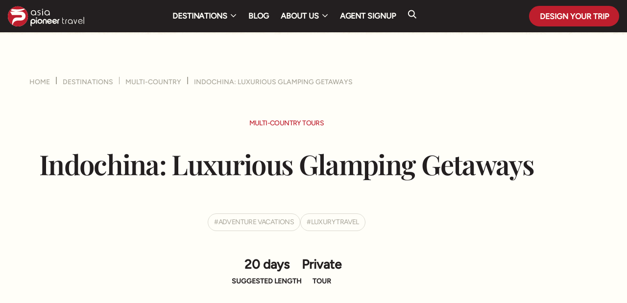

--- FILE ---
content_type: text/html; charset=UTF-8
request_url: https://asiapioneertravel.com/tour/indochina-luxurious-glamping-getaways/
body_size: 58519
content:
<!doctype html><html lang="en-US" prefix="og: https://ogp.me/ns#"><head><script data-no-optimize="1">var litespeed_docref=sessionStorage.getItem("litespeed_docref");litespeed_docref&&(Object.defineProperty(document,"referrer",{get:function(){return litespeed_docref}}),sessionStorage.removeItem("litespeed_docref"));</script> <meta charset="UTF-8"><meta name="viewport" content="height=device-height, width=device-width, initial-scale=1"><link rel="profile" href="https://gmpg.org/xfn/11"><link rel="pingback" href="https://asiapioneertravel.com/xmlrpc.php"><link href="https://api.mapbox.com/mapbox-gl-js/v3.12.0/mapbox-gl.css" rel="stylesheet"><link rel="stylesheet" href="https://code.jquery.com/ui/1.14.1/themes/base/jquery-ui.css"><link rel="preconnect" href="https://fonts.googleapis.com"><link rel="preconnect" href="https://fonts.gstatic.com" crossorigin><link
href="https://fonts.googleapis.com/css2?family=Playfair:ital,opsz,wght@0,5..1200,300..900;1,5..1200,300..900&display=swap"
rel="stylesheet"><link rel="stylesheet" href="https://cdn.jsdelivr.net/npm/intl-tel-input@25.3.2/build/css/intlTelInput.css"><title>Indochina: Luxurious Glamping Getaways in 20 Days | Asia Pioneer Travel</title><meta name="description" content="This luxurious glamping getaway to Cambodia, Laos and Thailand in 20 days will you unforgettable moments with adventurous experience in each country."/><meta name="robots" content="index, follow, max-snippet:-1, max-video-preview:-1, max-image-preview:large"/><link rel="canonical" href="https://asiapioneertravel.com/tour/indochina-luxurious-glamping-getaways/" /><meta property="og:locale" content="en_US" /><meta property="og:type" content="article" /><meta property="og:title" content="Indochina: Luxurious Glamping Getaways in 20 Days | Asia Pioneer Travel" /><meta property="og:description" content="This luxurious glamping getaway to Cambodia, Laos and Thailand in 20 days will you unforgettable moments with adventurous experience in each country." /><meta property="og:url" content="https://asiapioneertravel.com/tour/indochina-luxurious-glamping-getaways/" /><meta property="og:site_name" content="Asia Pioneer Travel" /><meta property="og:updated_time" content="2026-01-20T16:08:03+07:00" /><meta property="og:image" content="https://asiapioneertravel.com/wp-content/uploads/2020/04/Shinta-Mani-Wild-Cambodia.jpg" /><meta property="og:image:secure_url" content="https://asiapioneertravel.com/wp-content/uploads/2020/04/Shinta-Mani-Wild-Cambodia.jpg" /><meta property="og:image:width" content="378" /><meta property="og:image:height" content="500" /><meta property="og:image:alt" content="luxurious glamping" /><meta property="og:image:type" content="image/jpeg" /><meta property="product:brand" content="Asia Pioneer Travel" /><meta property="product:price:amount" content="17,800" /><meta property="product:price:currency" content="USD $" /><meta name="twitter:card" content="summary_large_image" /><meta name="twitter:title" content="Indochina: Luxurious Glamping Getaways in 20 Days | Asia Pioneer Travel" /><meta name="twitter:description" content="This luxurious glamping getaway to Cambodia, Laos and Thailand in 20 days will you unforgettable moments with adventurous experience in each country." /><meta name="twitter:image" content="https://asiapioneertravel.com/wp-content/uploads/2020/04/Shinta-Mani-Wild-Cambodia.jpg" /> <script type="application/ld+json" class="rank-math-schema">{"@context":"https://schema.org","@graph":[{"@type":["Organization","Person"],"@id":"https://asiapioneertravel.com/#person","name":"Asia Pioneer Travel","url":"https://asiapioneertravel.com","logo":{"@type":"ImageObject","@id":"https://asiapioneertravel.com/#logo","url":"https://asiapioneertravel.com/wp-content/uploads/2026/01/APT-Logo-White.svg","contentUrl":"https://asiapioneertravel.com/wp-content/uploads/2026/01/APT-Logo-White.svg","caption":"Asia Pioneer Travel","inLanguage":"en-US"},"image":{"@id":"https://asiapioneertravel.com/#logo"}},{"@type":"WebSite","@id":"https://asiapioneertravel.com/#website","url":"https://asiapioneertravel.com","name":"Asia Pioneer Travel","publisher":{"@id":"https://asiapioneertravel.com/#person"},"inLanguage":"en-US"},{"@type":"ImageObject","@id":"https://asiapioneertravel.com/wp-content/uploads/2020/04/Shinta-Mani-Wild-Cambodia.jpg","url":"https://asiapioneertravel.com/wp-content/uploads/2020/04/Shinta-Mani-Wild-Cambodia.jpg","width":"378","height":"500","inLanguage":"en-US"},{"@type":"BreadcrumbList","@id":"https://asiapioneertravel.com/tour/indochina-luxurious-glamping-getaways/#breadcrumb","itemListElement":[{"@type":"ListItem","position":"1","item":{"@id":"https://asiatripdeals.com","name":"Home"}},{"@type":"ListItem","position":"2","item":{"@id":"https://asiapioneertravel.com/tour/","name":"Tours"}},{"@type":"ListItem","position":"3","item":{"@id":"https://asiapioneertravel.com/tour/indochina-luxurious-glamping-getaways/","name":"Indochina: Luxurious Glamping Getaways"}}]},{"@type":"ItemPage","@id":"https://asiapioneertravel.com/tour/indochina-luxurious-glamping-getaways/#webpage","url":"https://asiapioneertravel.com/tour/indochina-luxurious-glamping-getaways/","name":"Indochina: Luxurious Glamping Getaways in 20 Days | Asia Pioneer Travel","datePublished":"2020-04-14T06:02:52+07:00","dateModified":"2026-01-20T16:08:03+07:00","isPartOf":{"@id":"https://asiapioneertravel.com/#website"},"primaryImageOfPage":{"@id":"https://asiapioneertravel.com/wp-content/uploads/2020/04/Shinta-Mani-Wild-Cambodia.jpg"},"inLanguage":"en-US","breadcrumb":{"@id":"https://asiapioneertravel.com/tour/indochina-luxurious-glamping-getaways/#breadcrumb"}},{"@type":"Person","@id":"https://asiapioneertravel.com/author/thomastien/","name":"Thomas Nguyen","url":"https://asiapioneertravel.com/author/thomastien/","image":{"@type":"ImageObject","@id":"https://secure.gravatar.com/avatar/0234139eac54cb76773b7c7bd654ef28fec6ed1a3ac1c500caf53a6ac5bf2ce1?s=96&amp;d=mm&amp;r=g","url":"https://secure.gravatar.com/avatar/0234139eac54cb76773b7c7bd654ef28fec6ed1a3ac1c500caf53a6ac5bf2ce1?s=96&amp;d=mm&amp;r=g","caption":"Thomas Nguyen","inLanguage":"en-US"}},{"@type":"Product","name":"Indochina: Luxurious Glamping Getaways in 20 Days | Asia Pioneer Travel","description":"This luxurious glamping getaway to Cambodia, Laos and Thailand in 20 days will you unforgettable moments with adventurous experience in each country.","sku":"53233","brand":{"@type":"Brand","name":"Asia Pioneer Travel"},"image":{"@type":"ImageObject","url":"https://asiapioneertravel.com/wp-content/uploads/2020/04/Shinta-Mani-Wild-Cambodia.jpg"},"offers":{"@type":"Offer","url":"https://asiapioneertravel.com/tour/indochina-luxurious-glamping-getaways/","price":"17,800","priceCurrency":"USD $","availability":"InStock"},"review":{"@type":"Review","datePublished":"2020-04-14T06:02:52+07:00","dateModified":"2026-01-20T16:08:03+07:00","author":{"@id":"https://asiapioneertravel.com/author/thomastien/","name":"Thomas Nguyen"},"reviewRating":{"@type":"Rating","ratingValue":"5"}},"@id":"https://asiapioneertravel.com/tour/indochina-luxurious-glamping-getaways/#schema-640138","mainEntityOfPage":{"@id":"https://asiapioneertravel.com/tour/indochina-luxurious-glamping-getaways/#webpage"}}]}</script> <link rel='dns-prefetch' href='//platform-api.sharethis.com' /><link rel='dns-prefetch' href='//challenges.cloudflare.com' /><link rel='dns-prefetch' href='//ajax.googleapis.com' /><link rel='dns-prefetch' href='//cdn.jsdelivr.net' /><link rel='dns-prefetch' href='//code.jquery.com' /><link rel='dns-prefetch' href='//fonts.googleapis.com' /><link rel='dns-prefetch' href='//fonts.gstatic.com' /><link rel='dns-prefetch' href='//www.googletagmanager.com' /><link rel='dns-prefetch' href='//connect.facebook.net' /><link rel='dns-prefetch' href='//secure.trust-provider.com' /><link rel='dns-prefetch' href='//code.jivosite.com' /><link rel='dns-prefetch' href='//www.gstatic.com' /><link rel='dns-prefetch' href='//www.google.com' /><link rel='dns-prefetch' href='//analytics.google.com' /><link rel='dns-prefetch' href='//googleads.g.doubleclick.net' /><link rel='dns-prefetch' href='//bat.bing.com' /><link rel='dns-prefetch' href='//zmp-glf.maillist-manage.com' /><link rel='dns-prefetch' href='//salesiq.zohopublic.com' /><link rel='dns-prefetch' href='//js.zohocdn.com' /><link rel='dns-prefetch' href='//vts.zohopublic.com' /><link rel='dns-prefetch' href='//script.hotjar.com' /><link rel='dns-prefetch' href='//mc.yandex.ru' /><link rel='dns-prefetch' href='//www.jscache.com' /><link rel="alternate" type="application/rss+xml" title="Asia Pioneer Travel &raquo; Feed" href="https://asiapioneertravel.com/feed/" /><link rel="alternate" type="application/rss+xml" title="Asia Pioneer Travel &raquo; Comments Feed" href="https://asiapioneertravel.com/comments/feed/" /><link rel="alternate" type="application/rss+xml" title="Asia Pioneer Travel &raquo; Indochina: Luxurious Glamping Getaways Comments Feed" href="https://asiapioneertravel.com/tour/indochina-luxurious-glamping-getaways/feed/" /><link rel="alternate" title="oEmbed (JSON)" type="application/json+oembed" href="https://asiapioneertravel.com/wp-json/oembed/1.0/embed?url=https%3A%2F%2Fasiapioneertravel.com%2Ftour%2Findochina-luxurious-glamping-getaways%2F" /><link rel="alternate" title="oEmbed (XML)" type="text/xml+oembed" href="https://asiapioneertravel.com/wp-json/oembed/1.0/embed?url=https%3A%2F%2Fasiapioneertravel.com%2Ftour%2Findochina-luxurious-glamping-getaways%2F&#038;format=xml" /><style id='wp-img-auto-sizes-contain-inline-css' type='text/css'>img:is([sizes=auto i],[sizes^="auto," i]){contain-intrinsic-size:3000px 1500px}
/*# sourceURL=wp-img-auto-sizes-contain-inline-css */</style><link data-optimized="2" rel="stylesheet" href="https://asiapioneertravel.com/wp-content/litespeed/css/a6fd6ee94dd3ca4627ca3b4e9748eb27.css?ver=1dc6f" /><style id='classic-theme-styles-inline-css' type='text/css'>/*! This file is auto-generated */
.wp-block-button__link{color:#fff;background-color:#32373c;border-radius:9999px;box-shadow:none;text-decoration:none;padding:calc(.667em + 2px) calc(1.333em + 2px);font-size:1.125em}.wp-block-file__button{background:#32373c;color:#fff;text-decoration:none}
/*# sourceURL=/wp-includes/css/classic-themes.min.css */</style><style id='global-styles-inline-css' type='text/css'>:root{--wp--preset--aspect-ratio--square: 1;--wp--preset--aspect-ratio--4-3: 4/3;--wp--preset--aspect-ratio--3-4: 3/4;--wp--preset--aspect-ratio--3-2: 3/2;--wp--preset--aspect-ratio--2-3: 2/3;--wp--preset--aspect-ratio--16-9: 16/9;--wp--preset--aspect-ratio--9-16: 9/16;--wp--preset--color--black: #000000;--wp--preset--color--cyan-bluish-gray: #abb8c3;--wp--preset--color--white: #ffffff;--wp--preset--color--pale-pink: #f78da7;--wp--preset--color--vivid-red: #cf2e2e;--wp--preset--color--luminous-vivid-orange: #ff6900;--wp--preset--color--luminous-vivid-amber: #fcb900;--wp--preset--color--light-green-cyan: #7bdcb5;--wp--preset--color--vivid-green-cyan: #00d084;--wp--preset--color--pale-cyan-blue: #8ed1fc;--wp--preset--color--vivid-cyan-blue: #0693e3;--wp--preset--color--vivid-purple: #9b51e0;--wp--preset--gradient--vivid-cyan-blue-to-vivid-purple: linear-gradient(135deg,rgb(6,147,227) 0%,rgb(155,81,224) 100%);--wp--preset--gradient--light-green-cyan-to-vivid-green-cyan: linear-gradient(135deg,rgb(122,220,180) 0%,rgb(0,208,130) 100%);--wp--preset--gradient--luminous-vivid-amber-to-luminous-vivid-orange: linear-gradient(135deg,rgb(252,185,0) 0%,rgb(255,105,0) 100%);--wp--preset--gradient--luminous-vivid-orange-to-vivid-red: linear-gradient(135deg,rgb(255,105,0) 0%,rgb(207,46,46) 100%);--wp--preset--gradient--very-light-gray-to-cyan-bluish-gray: linear-gradient(135deg,rgb(238,238,238) 0%,rgb(169,184,195) 100%);--wp--preset--gradient--cool-to-warm-spectrum: linear-gradient(135deg,rgb(74,234,220) 0%,rgb(151,120,209) 20%,rgb(207,42,186) 40%,rgb(238,44,130) 60%,rgb(251,105,98) 80%,rgb(254,248,76) 100%);--wp--preset--gradient--blush-light-purple: linear-gradient(135deg,rgb(255,206,236) 0%,rgb(152,150,240) 100%);--wp--preset--gradient--blush-bordeaux: linear-gradient(135deg,rgb(254,205,165) 0%,rgb(254,45,45) 50%,rgb(107,0,62) 100%);--wp--preset--gradient--luminous-dusk: linear-gradient(135deg,rgb(255,203,112) 0%,rgb(199,81,192) 50%,rgb(65,88,208) 100%);--wp--preset--gradient--pale-ocean: linear-gradient(135deg,rgb(255,245,203) 0%,rgb(182,227,212) 50%,rgb(51,167,181) 100%);--wp--preset--gradient--electric-grass: linear-gradient(135deg,rgb(202,248,128) 0%,rgb(113,206,126) 100%);--wp--preset--gradient--midnight: linear-gradient(135deg,rgb(2,3,129) 0%,rgb(40,116,252) 100%);--wp--preset--font-size--small: 13px;--wp--preset--font-size--medium: 20px;--wp--preset--font-size--large: 36px;--wp--preset--font-size--x-large: 42px;--wp--preset--spacing--20: 0.44rem;--wp--preset--spacing--30: 0.67rem;--wp--preset--spacing--40: 1rem;--wp--preset--spacing--50: 1.5rem;--wp--preset--spacing--60: 2.25rem;--wp--preset--spacing--70: 3.38rem;--wp--preset--spacing--80: 5.06rem;--wp--preset--shadow--natural: 6px 6px 9px rgba(0, 0, 0, 0.2);--wp--preset--shadow--deep: 12px 12px 50px rgba(0, 0, 0, 0.4);--wp--preset--shadow--sharp: 6px 6px 0px rgba(0, 0, 0, 0.2);--wp--preset--shadow--outlined: 6px 6px 0px -3px rgb(255, 255, 255), 6px 6px rgb(0, 0, 0);--wp--preset--shadow--crisp: 6px 6px 0px rgb(0, 0, 0);}:where(.is-layout-flex){gap: 0.5em;}:where(.is-layout-grid){gap: 0.5em;}body .is-layout-flex{display: flex;}.is-layout-flex{flex-wrap: wrap;align-items: center;}.is-layout-flex > :is(*, div){margin: 0;}body .is-layout-grid{display: grid;}.is-layout-grid > :is(*, div){margin: 0;}:where(.wp-block-columns.is-layout-flex){gap: 2em;}:where(.wp-block-columns.is-layout-grid){gap: 2em;}:where(.wp-block-post-template.is-layout-flex){gap: 1.25em;}:where(.wp-block-post-template.is-layout-grid){gap: 1.25em;}.has-black-color{color: var(--wp--preset--color--black) !important;}.has-cyan-bluish-gray-color{color: var(--wp--preset--color--cyan-bluish-gray) !important;}.has-white-color{color: var(--wp--preset--color--white) !important;}.has-pale-pink-color{color: var(--wp--preset--color--pale-pink) !important;}.has-vivid-red-color{color: var(--wp--preset--color--vivid-red) !important;}.has-luminous-vivid-orange-color{color: var(--wp--preset--color--luminous-vivid-orange) !important;}.has-luminous-vivid-amber-color{color: var(--wp--preset--color--luminous-vivid-amber) !important;}.has-light-green-cyan-color{color: var(--wp--preset--color--light-green-cyan) !important;}.has-vivid-green-cyan-color{color: var(--wp--preset--color--vivid-green-cyan) !important;}.has-pale-cyan-blue-color{color: var(--wp--preset--color--pale-cyan-blue) !important;}.has-vivid-cyan-blue-color{color: var(--wp--preset--color--vivid-cyan-blue) !important;}.has-vivid-purple-color{color: var(--wp--preset--color--vivid-purple) !important;}.has-black-background-color{background-color: var(--wp--preset--color--black) !important;}.has-cyan-bluish-gray-background-color{background-color: var(--wp--preset--color--cyan-bluish-gray) !important;}.has-white-background-color{background-color: var(--wp--preset--color--white) !important;}.has-pale-pink-background-color{background-color: var(--wp--preset--color--pale-pink) !important;}.has-vivid-red-background-color{background-color: var(--wp--preset--color--vivid-red) !important;}.has-luminous-vivid-orange-background-color{background-color: var(--wp--preset--color--luminous-vivid-orange) !important;}.has-luminous-vivid-amber-background-color{background-color: var(--wp--preset--color--luminous-vivid-amber) !important;}.has-light-green-cyan-background-color{background-color: var(--wp--preset--color--light-green-cyan) !important;}.has-vivid-green-cyan-background-color{background-color: var(--wp--preset--color--vivid-green-cyan) !important;}.has-pale-cyan-blue-background-color{background-color: var(--wp--preset--color--pale-cyan-blue) !important;}.has-vivid-cyan-blue-background-color{background-color: var(--wp--preset--color--vivid-cyan-blue) !important;}.has-vivid-purple-background-color{background-color: var(--wp--preset--color--vivid-purple) !important;}.has-black-border-color{border-color: var(--wp--preset--color--black) !important;}.has-cyan-bluish-gray-border-color{border-color: var(--wp--preset--color--cyan-bluish-gray) !important;}.has-white-border-color{border-color: var(--wp--preset--color--white) !important;}.has-pale-pink-border-color{border-color: var(--wp--preset--color--pale-pink) !important;}.has-vivid-red-border-color{border-color: var(--wp--preset--color--vivid-red) !important;}.has-luminous-vivid-orange-border-color{border-color: var(--wp--preset--color--luminous-vivid-orange) !important;}.has-luminous-vivid-amber-border-color{border-color: var(--wp--preset--color--luminous-vivid-amber) !important;}.has-light-green-cyan-border-color{border-color: var(--wp--preset--color--light-green-cyan) !important;}.has-vivid-green-cyan-border-color{border-color: var(--wp--preset--color--vivid-green-cyan) !important;}.has-pale-cyan-blue-border-color{border-color: var(--wp--preset--color--pale-cyan-blue) !important;}.has-vivid-cyan-blue-border-color{border-color: var(--wp--preset--color--vivid-cyan-blue) !important;}.has-vivid-purple-border-color{border-color: var(--wp--preset--color--vivid-purple) !important;}.has-vivid-cyan-blue-to-vivid-purple-gradient-background{background: var(--wp--preset--gradient--vivid-cyan-blue-to-vivid-purple) !important;}.has-light-green-cyan-to-vivid-green-cyan-gradient-background{background: var(--wp--preset--gradient--light-green-cyan-to-vivid-green-cyan) !important;}.has-luminous-vivid-amber-to-luminous-vivid-orange-gradient-background{background: var(--wp--preset--gradient--luminous-vivid-amber-to-luminous-vivid-orange) !important;}.has-luminous-vivid-orange-to-vivid-red-gradient-background{background: var(--wp--preset--gradient--luminous-vivid-orange-to-vivid-red) !important;}.has-very-light-gray-to-cyan-bluish-gray-gradient-background{background: var(--wp--preset--gradient--very-light-gray-to-cyan-bluish-gray) !important;}.has-cool-to-warm-spectrum-gradient-background{background: var(--wp--preset--gradient--cool-to-warm-spectrum) !important;}.has-blush-light-purple-gradient-background{background: var(--wp--preset--gradient--blush-light-purple) !important;}.has-blush-bordeaux-gradient-background{background: var(--wp--preset--gradient--blush-bordeaux) !important;}.has-luminous-dusk-gradient-background{background: var(--wp--preset--gradient--luminous-dusk) !important;}.has-pale-ocean-gradient-background{background: var(--wp--preset--gradient--pale-ocean) !important;}.has-electric-grass-gradient-background{background: var(--wp--preset--gradient--electric-grass) !important;}.has-midnight-gradient-background{background: var(--wp--preset--gradient--midnight) !important;}.has-small-font-size{font-size: var(--wp--preset--font-size--small) !important;}.has-medium-font-size{font-size: var(--wp--preset--font-size--medium) !important;}.has-large-font-size{font-size: var(--wp--preset--font-size--large) !important;}.has-x-large-font-size{font-size: var(--wp--preset--font-size--x-large) !important;}
:where(.wp-block-post-template.is-layout-flex){gap: 1.25em;}:where(.wp-block-post-template.is-layout-grid){gap: 1.25em;}
:where(.wp-block-term-template.is-layout-flex){gap: 1.25em;}:where(.wp-block-term-template.is-layout-grid){gap: 1.25em;}
:where(.wp-block-columns.is-layout-flex){gap: 2em;}:where(.wp-block-columns.is-layout-grid){gap: 2em;}
:root :where(.wp-block-pullquote){font-size: 1.5em;line-height: 1.6;}
/*# sourceURL=global-styles-inline-css */</style><link rel='stylesheet' id='swiper-css-css' href='https://cdn.jsdelivr.net/npm/swiper@11.2.10/swiper-bundle.min.css?ver=6.9' type='text/css' media='all' /><link rel='stylesheet' id='font-awesome-pro-css' href='https://cdn.jsdelivr.net/gh/hung1001/font-awesome-pro@4cac1a6/css/all.css?ver=6.9' type='text/css' media='all' /><link rel='stylesheet' id='bootstrap-css-css' href='https://cdn.jsdelivr.net/npm/bootstrap@5.3.3/dist/css/bootstrap.min.css?ver=6.9' type='text/css' media='all' /><link rel='stylesheet' id='fancybox-css-css' href='https://cdn.jsdelivr.net/npm/@fancyapps/ui/dist/fancybox.css?ver=6.9' type='text/css' media='all' /><link rel='stylesheet' id='intl-css-css' href='https://cdn.jsdelivr.net/npm/intl-tel-input@25.3.1/build/css/intlTelInput.css?ver=6.9' type='text/css' media='all' /> <script type="litespeed/javascript" data-src="https://asiapioneertravel.com/wp-includes/js/jquery/jquery.min.js" id="jquery-core-js"></script> <script type="text/javascript" src="//platform-api.sharethis.com/js/sharethis.js?ver=2.3.6#property=68dcd0f8371881720194424f&amp;product=-buttons&amp;source=sharethis-share-buttons-wordpress" id="share-this-share-buttons-mu-js"></script> <script type="litespeed/javascript" data-src="https://ajax.googleapis.com/ajax/libs/jquery/3.7.1/jquery.min.js?ver=6.9" id="jquery-js-js"></script> <link rel="https://api.w.org/" href="https://asiapioneertravel.com/wp-json/" /><link rel="alternate" title="JSON" type="application/json" href="https://asiapioneertravel.com/wp-json/wp/v2/tks-tours/53233" /><link rel="EditURI" type="application/rsd+xml" title="RSD" href="https://asiapioneertravel.com/xmlrpc.php?rsd" /><meta name="generator" content="WordPress 6.9" /><link rel='shortlink' href='https://asiapioneertravel.com/?p=53233' /><meta name="generator" content="Elementor 3.34.0; features: e_font_icon_svg, additional_custom_breakpoints; settings: css_print_method-external, google_font-enabled, font_display-swap"><style>.e-con.e-parent:nth-of-type(n+4):not(.e-lazyloaded):not(.e-no-lazyload),
				.e-con.e-parent:nth-of-type(n+4):not(.e-lazyloaded):not(.e-no-lazyload) * {
					background-image: none !important;
				}
				@media screen and (max-height: 1024px) {
					.e-con.e-parent:nth-of-type(n+3):not(.e-lazyloaded):not(.e-no-lazyload),
					.e-con.e-parent:nth-of-type(n+3):not(.e-lazyloaded):not(.e-no-lazyload) * {
						background-image: none !important;
					}
				}
				@media screen and (max-height: 640px) {
					.e-con.e-parent:nth-of-type(n+2):not(.e-lazyloaded):not(.e-no-lazyload),
					.e-con.e-parent:nth-of-type(n+2):not(.e-lazyloaded):not(.e-no-lazyload) * {
						background-image: none !important;
					}
				}</style><link rel="icon" href="https://asiapioneertravel.com/wp-content/uploads/2025/07/favicon.svg" sizes="32x32" /><link rel="icon" href="https://asiapioneertravel.com/wp-content/uploads/2025/07/favicon.svg" sizes="192x192" /><link rel="apple-touch-icon" href="https://asiapioneertravel.com/wp-content/uploads/2025/07/favicon.svg" /><meta name="msapplication-TileImage" content="https://asiapioneertravel.com/wp-content/uploads/2025/07/favicon.svg" /><style id="kirki-inline-styles">.site-header .custom-logo-link img{height:38px;}.is_stuck .logo-mark{width:60px;}.is_stuck .primary-navigation.with-logo .menu-primary-menu-container{margin-left:60px;}.price ins, .summary .yith-wcwl-add-to-wishlist a:before, .site .commercekit-wishlist a i:before, .commercekit-wishlist-table .price, .commercekit-wishlist-table .price ins, .commercekit-ajs-product-price, .commercekit-ajs-product-price ins, .widget-area .widget.widget_categories a:hover, #secondary .widget ul li a:hover, #secondary.widget-area .widget li.chosen a, .widget-area .widget a:hover, #secondary .widget_recent_comments ul li a:hover, .woocommerce-pagination .page-numbers li .page-numbers.current, div.product p.price, body:not(.mobile-toggled) .main-navigation ul.menu li.full-width.menu-item-has-children ul li.highlight > a, body:not(.mobile-toggled) .main-navigation ul.menu li.full-width.menu-item-has-children ul li.highlight > a:hover, #secondary .widget ins span.amount, #secondary .widget ins span.amount span, .search-results article h2 a:hover{color:#dc9814;}.spinner > div, .widget_price_filter .ui-slider .ui-slider-range, .widget_price_filter .ui-slider .ui-slider-handle, #page .woocommerce-tabs ul.tabs li span, #secondary.widget-area .widget .tagcloud a:hover, .widget-area .widget.widget_product_tag_cloud a:hover, footer .mc4wp-form input[type="submit"], #payment .payment_methods li.woocommerce-PaymentMethod > input[type=radio]:first-child:checked + label:before, #payment .payment_methods li.wc_payment_method > input[type=radio]:first-child:checked + label:before, #shipping_method > li > input[type=radio]:first-child:checked + label:before, ul#shipping_method li:only-child label:before, .image-border .elementor-image:after, ul.products li.product .yith-wcwl-wishlistexistsbrowse a:before, ul.products li.product .yith-wcwl-wishlistaddedbrowse a:before, ul.products li.product .yith-wcwl-add-button a:before, .summary .yith-wcwl-add-to-wishlist a:before, li.product .commercekit-wishlist a em.cg-wishlist-t:before, li.product .commercekit-wishlist a em.cg-wishlist:before, .site .commercekit-wishlist a i:before, .summary .commercekit-wishlist a i.cg-wishlist-t:before, #page .woocommerce-tabs ul.tabs li a span, .commercekit-atc-tab-links li a span, .main-navigation ul li a span strong, .widget_layered_nav ul.woocommerce-widget-layered-nav-list li.chosen:before{background-color:#dc9814;}.woocommerce-tabs .tabs li a::after, .commercekit-atc-tab-links li a:after{border-color:#dc9814;}a{color:#231f20;}a:hover{color:#be1e2d;}body{background-color:#fffef8;}.col-full.topbar-wrapper{background-color:#ef1878;border-bottom-color:#eee;}.top-bar, .top-bar a{color:#ffffff;}body:not(.header-4) .site-header, .header-4-container{background-color:#fff00000;}.fa.menu-item, .ri.menu-item{border-left-color:#eee;}.header-4 .search-trigger span{border-right-color:#eee;}.header-widget-region{background-color:#dc9814;}.header-widget-region, .header-widget-region a{color:#fff;}.button, .button:hover, .commercekit-wishlist-table button, input[type=submit], ul.products li.product .button, ul.products li.product .added_to_cart, ul.wc-block-grid__products .wp-block-button__link, ul.wc-block-grid__products .wp-block-button__link:hover, .site .widget_shopping_cart a.button.checkout, .woocommerce #respond input#submit.alt, .main-navigation ul.menu ul li a.button, .main-navigation ul.menu ul li a.button:hover, body .main-navigation ul.menu li.menu-item-has-children.full-width > .sub-menu-wrapper li a.button:hover, .main-navigation ul.menu li.menu-item-has-children.full-width > .sub-menu-wrapper li:hover a.added_to_cart, .site div.wpforms-container-full .wpforms-form button[type=submit], .product .cart .single_add_to_cart_button, .woocommerce-cart p.return-to-shop a, .elementor-row .feature p a, .image-feature figcaption span{color:#fff;}.single-product div.product form.cart .button.added::before{background-color:#fff;}.button, input[type=submit], ul.products li.product .button, .commercekit-wishlist-table button, .woocommerce #respond input#submit.alt, .product .cart .single_add_to_cart_button, .widget_shopping_cart a.button.checkout, .main-navigation ul.menu li.menu-item-has-children.full-width > .sub-menu-wrapper li a.added_to_cart, .site div.wpforms-container-full .wpforms-form button[type=submit], ul.products li.product .added_to_cart, ul.wc-block-grid__products .wp-block-button__link, .woocommerce-cart p.return-to-shop a, .elementor-row .feature a, .image-feature figcaption span{background-color:#3bb54a;}.widget_shopping_cart a.button.checkout{border-color:#3bb54a;}.button:hover, [type="submit"]:hover, .commercekit-wishlist-table button:hover, ul.products li.product .button:hover, #place_order[type="submit"]:hover, body .woocommerce #respond input#submit.alt:hover, .product .cart .single_add_to_cart_button:hover, .main-navigation ul.menu li.menu-item-has-children.full-width > .sub-menu-wrapper li a.added_to_cart:hover, .site div.wpforms-container-full .wpforms-form button[type=submit]:hover, .site div.wpforms-container-full .wpforms-form button[type=submit]:focus, ul.products li.product .added_to_cart:hover, ul.wc-block-grid__products .wp-block-button__link:hover, .widget_shopping_cart a.button.checkout:hover, .woocommerce-cart p.return-to-shop a:hover{background-color:#009245;}.widget_shopping_cart a.button.checkout:hover{border-color:#009245;}.onsale, .product-label, .wc-block-grid__product-onsale{background-color:#3bb54a;color:#fff;}.content-area .summary .onsale{color:#3bb54a;}.summary .product-label:before, .product-details-wrapper .product-label:before{border-right-color:#3bb54a;}.entry-content .testimonial-entry-title:after, .cart-summary .widget li strong::before, p.stars.selected a.active::before, p.stars:hover a::before, p.stars.selected a:not(.active)::before{color:#ee9e13;}.star-rating > span:before{background-color:#ee9e13;}header.woocommerce-products-header, .shoptimizer-category-banner{background-color:#efeee3;}.term-description p, .term-description a, .term-description a:hover, .shoptimizer-category-banner h1, .shoptimizer-category-banner .taxonomy-description p{color:#222;}.single-product .site-content .col-full{background-color:#f8f8f8;}.call-back-feature a{background-color:#dc9814;color:#fff;}ul.checkout-bar:before, .woocommerce-checkout .checkout-bar li.active:after, ul.checkout-bar li.visited:after{background-color:#3bb54a;}.below-content .widget .ri{color:#999;}.below-content .widget svg{stroke:#999;}footer.site-footer, footer.copyright{background-color:#231f20;color:#777777;}.site footer.site-footer .widget .widget-title, .site-footer .widget.widget_block h2{color:#fffef8;}footer.site-footer a:not(.button), footer.copyright a{color:#777777;}footer.site-footer a:not(.button):hover, footer.copyright a:hover{color:#be1e2d;}footer.site-footer li a:after{border-color:#be1e2d;}.top-bar{font-size:14px;}.menu-primary-menu-container > ul > li > a span:before{border-color:#be1e2d;}.secondary-navigation .menu a, .ri.menu-item:before, .fa.menu-item:before{color:#404040;}.secondary-navigation .icon-wrapper svg{stroke:#404040;}.site-header-cart a.cart-contents .count, .site-header-cart a.cart-contents .count:after{border-color:#dc9814;}.site-header-cart a.cart-contents .count, .shoptimizer-cart-icon i{color:#dc9814;}.site-header-cart a.cart-contents:hover .count, .site-header-cart a.cart-contents:hover .count{background-color:#dc9814;}.site-header-cart .cart-contents{color:#fff;}.header-widget-region .widget{padding-top:12px;padding-bottom:12px;}.site .header-widget-region p, .site .header-widget-region li{font-size:14px;}.col-full, .single-product .site-content .shoptimizer-sticky-add-to-cart .col-full, body .woocommerce-message, .single-product .site-content .commercekit-sticky-add-to-cart .col-full{max-width:1200px;}.product-details-wrapper, .single-product .woocommerce-Tabs-panel, .single-product .archive-header .woocommerce-breadcrumb, .plp-below.archive.woocommerce .archive-header .woocommerce-breadcrumb, .related.products, .site-content #sspotReviews, .upsells.products, .composite_summary, .composite_wrap, .yith-wfbt-section.woocommerce{max-width:calc(1200px + 5.2325em);}.main-navigation ul li.menu-item-has-children.full-width .container, .single-product .woocommerce-error{max-width:1200px;}.below-content .col-full, footer .col-full{max-width:calc(1200px + 40px);}#secondary{width:17%;}.content-area{width:76%;}body, button, input, select, option, textarea, h6{color:#231f20;}.menu-primary-menu-container > ul > li > a, .site-header-cart .cart-contents{font-family:IBM Plex Sans;font-size:16px;font-weight:400;letter-spacing:-0.1px;text-transform:none;}.main-navigation ul.menu ul li > a, .main-navigation ul.nav-menu ul li > a{font-family:IBM Plex Sans;font-size:15px;font-weight:400;text-transform:none;}.main-navigation ul.menu li.menu-item-has-children.full-width > .sub-menu-wrapper li.menu-item-has-children > a, .main-navigation ul.menu li.menu-item-has-children.full-width > .sub-menu-wrapper li.heading > a{color:#231f20;}.entry-content{font-size:16px;color:#231f20;}h1{font-size:36px;font-weight:600;letter-spacing:-0.3px;line-height:1.4;color:#231f20;}h2{font-size:36px;font-weight:600;letter-spacing:-0.3px;line-height:1.2;color:#231f20;}h3{color:#231f20;}h4{color:#231f20;}h5{color:#231f20;}blockquote p{color:#231f20;}.widget .widget-title, .widget .widgettitle, .widget.widget_block h2{font-size:16px;}body.single-post h1{font-family:Playfair Display;font-weight:600;letter-spacing:-0.3px;line-height:1.4;}.term-description, .shoptimizer-category-banner .taxonomy-description{font-family:IBM Plex Sans;font-size:17px;font-weight:400;letter-spacing:-0.1px;line-height:1.5;text-transform:none;}.content-area ul.products li.product .woocommerce-loop-product__title, .content-area ul.products li.product h2, ul.products li.product .woocommerce-loop-product__title, ul.products li.product .woocommerce-loop-product__title, .main-navigation ul.menu ul li.product .woocommerce-loop-product__title a, .wc-block-grid__product .wc-block-grid__product-title{font-family:IBM Plex Sans;font-size:15px;font-weight:600;letter-spacing:0px;line-height:1.3;text-transform:none;}.summary h1{font-family:IBM Plex Sans;font-size:32px;font-weight:600;letter-spacing:-0.5px;line-height:1.2;text-transform:none;}body .woocommerce #respond input#submit.alt, body .woocommerce a.button.alt, body .woocommerce button.button.alt, body .woocommerce input.button.alt, .product .cart .single_add_to_cart_button, .shoptimizer-sticky-add-to-cart__content-button a.button, .widget_shopping_cart a.button.checkout, #cgkit-tab-commercekit-sticky-atc-title button, #cgkit-mobile-commercekit-sticky-atc button{font-family:IBM Plex Sans;font-size:16px;font-weight:600;letter-spacing:0px;text-transform:none;}@media (max-width: 992px){.main-header, .site-branding{height:70px;}.main-header .site-header-cart{top:calc(-14px + 70px / 2);}.sticky-m .mobile-filter, .sticky-m #cgkitpf-horizontal{top:70px;}.sticky-m .commercekit-atc-sticky-tabs{top:calc(70px - 1px);}.m-search-bh.sticky-m .commercekit-atc-sticky-tabs, .m-search-toggled.sticky-m .commercekit-atc-sticky-tabs{top:calc(70px + 60px - 1px);}.m-search-bh.sticky-m .mobile-filter, .m-search-toggled.sticky-m .mobile-filter, .m-search-bh.sticky-m #cgkitpf-horizontal, .m-search-toggled.sticky-m #cgkitpf-horizontal{top:calc(70px + 60px);}.sticky-m .cg-layout-vertical-scroll .cg-thumb-swiper{top:calc(70px + 10px);}body.theme-shoptimizer .site-header .custom-logo-link img, body.wp-custom-logo .site-header .custom-logo-link img{height:36px;}.m-search-bh .site-search, .m-search-toggled .site-search, .site-branding button.menu-toggle, .site-branding button.menu-toggle:hover{background-color:#fff00000;}.menu-toggle .bar, .site-header-cart a.cart-contents:hover .count{background-color:#111;}.menu-toggle .bar-text, .menu-toggle:hover .bar-text, .site-header-cart a.cart-contents .count{color:#111;}.mobile-search-toggle svg, .mobile-myaccount svg{stroke:#111;}.site-header-cart a.cart-contents:hover .count{background-color:#dc9814;}.site-header-cart a.cart-contents:not(:hover) .count{color:#dc9814;}.shoptimizer-cart-icon svg{stroke:#dc9814;}.site-header .site-header-cart a.cart-contents .count, .site-header-cart a.cart-contents .count:after{border-color:#dc9814;}.col-full-nav{background-color:#fff;}.main-navigation ul li a, body .main-navigation ul.menu > li.menu-item-has-children > span.caret::after, .main-navigation .woocommerce-loop-product__title, .main-navigation ul.menu li.product, body .main-navigation ul.menu li.menu-item-has-children.full-width>.sub-menu-wrapper li h6 a, body .main-navigation ul.menu li.menu-item-has-children.full-width>.sub-menu-wrapper li h6 a:hover, .main-navigation ul.products li.product .price, body .main-navigation ul.menu li.menu-item-has-children li.menu-item-has-children span.caret, body.mobile-toggled .main-navigation ul.menu li.menu-item-has-children.full-width > .sub-menu-wrapper li p.product__categories a, body.mobile-toggled ul.products li.product p.product__categories a, body li.menu-item-product p.product__categories, main-navigation ul.menu li.menu-item-has-children.full-width > .sub-menu-wrapper li.menu-item-has-children > a, .main-navigation ul.menu li.menu-item-has-children.full-width > .sub-menu-wrapper li.heading > a, .mobile-extra, .mobile-extra h4, .mobile-extra a:not(.button){color:#222;}.main-navigation ul.menu li.menu-item-has-children span.caret::after{background-color:#222;}.main-navigation ul.menu > li.menu-item-has-children.dropdown-open > .sub-menu-wrapper{border-bottom-color:#eee;}}@media (min-width: 992px){.top-bar .textwidget{padding-top:10px;padding-bottom:10px;}}@media (min-width: 993px){.col-full.main-header{padding-top:13px;padding-bottom:13px;}.menu-primary-menu-container > ul > li > a, .site-header-cart, .logo-mark{line-height:60px;}.site-header-cart, .menu-primary-menu-container > ul > li.menu-button{height:60px;}.menu-primary-menu-container > ul > li > a{color:#fff;}.main-navigation ul.menu > li.menu-item-has-children > a::after{background-color:#fff;}.menu-primary-menu-container > ul.menu:hover > li > a{opacity:1;}.main-navigation ul.menu ul.sub-menu{background-color:#fff;}.main-navigation ul.menu ul li a, .main-navigation ul.nav-menu ul li a{color:#231f20;}.main-navigation ul.menu ul a:hover{color:#be1e2d;}.shoptimizer-cart-icon svg{stroke:#dc9814;}.site-header-cart a.cart-contents:hover .count{color:#fff;}body.header-4:not(.full-width-header) .header-4-inner, .summary form.cart.commercekit_sticky-atc .commercekit-pdp-sticky-inner, .commercekit-atc-sticky-tabs ul.commercekit-atc-tab-links, .h-ckit-filters.no-woocommerce-sidebar .commercekit-product-filters{max-width:1200px;}}/* cyrillic-ext */
@font-face {
  font-family: 'IBM Plex Sans';
  font-style: normal;
  font-weight: 400;
  font-stretch: 100%;
  font-display: swap;
  src: url(https://asiapioneertravel.com/wp-content/fonts/ibm-plex-sans/zYXzKVElMYYaJe8bpLHnCwDKr932-G7dytD-Dmu1syxTKYbABA.woff2) format('woff2');
  unicode-range: U+0460-052F, U+1C80-1C8A, U+20B4, U+2DE0-2DFF, U+A640-A69F, U+FE2E-FE2F;
}
/* cyrillic */
@font-face {
  font-family: 'IBM Plex Sans';
  font-style: normal;
  font-weight: 400;
  font-stretch: 100%;
  font-display: swap;
  src: url(https://asiapioneertravel.com/wp-content/fonts/ibm-plex-sans/zYXzKVElMYYaJe8bpLHnCwDKr932-G7dytD-Dmu1syxaKYbABA.woff2) format('woff2');
  unicode-range: U+0301, U+0400-045F, U+0490-0491, U+04B0-04B1, U+2116;
}
/* greek */
@font-face {
  font-family: 'IBM Plex Sans';
  font-style: normal;
  font-weight: 400;
  font-stretch: 100%;
  font-display: swap;
  src: url(https://asiapioneertravel.com/wp-content/fonts/ibm-plex-sans/zYXzKVElMYYaJe8bpLHnCwDKr932-G7dytD-Dmu1syxdKYbABA.woff2) format('woff2');
  unicode-range: U+0370-0377, U+037A-037F, U+0384-038A, U+038C, U+038E-03A1, U+03A3-03FF;
}
/* vietnamese */
@font-face {
  font-family: 'IBM Plex Sans';
  font-style: normal;
  font-weight: 400;
  font-stretch: 100%;
  font-display: swap;
  src: url(https://asiapioneertravel.com/wp-content/fonts/ibm-plex-sans/zYXzKVElMYYaJe8bpLHnCwDKr932-G7dytD-Dmu1syxRKYbABA.woff2) format('woff2');
  unicode-range: U+0102-0103, U+0110-0111, U+0128-0129, U+0168-0169, U+01A0-01A1, U+01AF-01B0, U+0300-0301, U+0303-0304, U+0308-0309, U+0323, U+0329, U+1EA0-1EF9, U+20AB;
}
/* latin-ext */
@font-face {
  font-family: 'IBM Plex Sans';
  font-style: normal;
  font-weight: 400;
  font-stretch: 100%;
  font-display: swap;
  src: url(https://asiapioneertravel.com/wp-content/fonts/ibm-plex-sans/zYXzKVElMYYaJe8bpLHnCwDKr932-G7dytD-Dmu1syxQKYbABA.woff2) format('woff2');
  unicode-range: U+0100-02BA, U+02BD-02C5, U+02C7-02CC, U+02CE-02D7, U+02DD-02FF, U+0304, U+0308, U+0329, U+1D00-1DBF, U+1E00-1E9F, U+1EF2-1EFF, U+2020, U+20A0-20AB, U+20AD-20C0, U+2113, U+2C60-2C7F, U+A720-A7FF;
}
/* latin */
@font-face {
  font-family: 'IBM Plex Sans';
  font-style: normal;
  font-weight: 400;
  font-stretch: 100%;
  font-display: swap;
  src: url(https://asiapioneertravel.com/wp-content/fonts/ibm-plex-sans/zYXzKVElMYYaJe8bpLHnCwDKr932-G7dytD-Dmu1syxeKYY.woff2) format('woff2');
  unicode-range: U+0000-00FF, U+0131, U+0152-0153, U+02BB-02BC, U+02C6, U+02DA, U+02DC, U+0304, U+0308, U+0329, U+2000-206F, U+20AC, U+2122, U+2191, U+2193, U+2212, U+2215, U+FEFF, U+FFFD;
}
/* cyrillic-ext */
@font-face {
  font-family: 'IBM Plex Sans';
  font-style: normal;
  font-weight: 600;
  font-stretch: 100%;
  font-display: swap;
  src: url(https://asiapioneertravel.com/wp-content/fonts/ibm-plex-sans/zYXzKVElMYYaJe8bpLHnCwDKr932-G7dytD-Dmu1syxTKYbABA.woff2) format('woff2');
  unicode-range: U+0460-052F, U+1C80-1C8A, U+20B4, U+2DE0-2DFF, U+A640-A69F, U+FE2E-FE2F;
}
/* cyrillic */
@font-face {
  font-family: 'IBM Plex Sans';
  font-style: normal;
  font-weight: 600;
  font-stretch: 100%;
  font-display: swap;
  src: url(https://asiapioneertravel.com/wp-content/fonts/ibm-plex-sans/zYXzKVElMYYaJe8bpLHnCwDKr932-G7dytD-Dmu1syxaKYbABA.woff2) format('woff2');
  unicode-range: U+0301, U+0400-045F, U+0490-0491, U+04B0-04B1, U+2116;
}
/* greek */
@font-face {
  font-family: 'IBM Plex Sans';
  font-style: normal;
  font-weight: 600;
  font-stretch: 100%;
  font-display: swap;
  src: url(https://asiapioneertravel.com/wp-content/fonts/ibm-plex-sans/zYXzKVElMYYaJe8bpLHnCwDKr932-G7dytD-Dmu1syxdKYbABA.woff2) format('woff2');
  unicode-range: U+0370-0377, U+037A-037F, U+0384-038A, U+038C, U+038E-03A1, U+03A3-03FF;
}
/* vietnamese */
@font-face {
  font-family: 'IBM Plex Sans';
  font-style: normal;
  font-weight: 600;
  font-stretch: 100%;
  font-display: swap;
  src: url(https://asiapioneertravel.com/wp-content/fonts/ibm-plex-sans/zYXzKVElMYYaJe8bpLHnCwDKr932-G7dytD-Dmu1syxRKYbABA.woff2) format('woff2');
  unicode-range: U+0102-0103, U+0110-0111, U+0128-0129, U+0168-0169, U+01A0-01A1, U+01AF-01B0, U+0300-0301, U+0303-0304, U+0308-0309, U+0323, U+0329, U+1EA0-1EF9, U+20AB;
}
/* latin-ext */
@font-face {
  font-family: 'IBM Plex Sans';
  font-style: normal;
  font-weight: 600;
  font-stretch: 100%;
  font-display: swap;
  src: url(https://asiapioneertravel.com/wp-content/fonts/ibm-plex-sans/zYXzKVElMYYaJe8bpLHnCwDKr932-G7dytD-Dmu1syxQKYbABA.woff2) format('woff2');
  unicode-range: U+0100-02BA, U+02BD-02C5, U+02C7-02CC, U+02CE-02D7, U+02DD-02FF, U+0304, U+0308, U+0329, U+1D00-1DBF, U+1E00-1E9F, U+1EF2-1EFF, U+2020, U+20A0-20AB, U+20AD-20C0, U+2113, U+2C60-2C7F, U+A720-A7FF;
}
/* latin */
@font-face {
  font-family: 'IBM Plex Sans';
  font-style: normal;
  font-weight: 600;
  font-stretch: 100%;
  font-display: swap;
  src: url(https://asiapioneertravel.com/wp-content/fonts/ibm-plex-sans/zYXzKVElMYYaJe8bpLHnCwDKr932-G7dytD-Dmu1syxeKYY.woff2) format('woff2');
  unicode-range: U+0000-00FF, U+0131, U+0152-0153, U+02BB-02BC, U+02C6, U+02DA, U+02DC, U+0304, U+0308, U+0329, U+2000-206F, U+20AC, U+2122, U+2191, U+2193, U+2212, U+2215, U+FEFF, U+FFFD;
}/* cyrillic */
@font-face {
  font-family: 'Playfair Display';
  font-style: normal;
  font-weight: 600;
  font-display: swap;
  src: url(https://asiapioneertravel.com/wp-content/fonts/playfair-display/nuFvD-vYSZviVYUb_rj3ij__anPXJzDwcbmjWBN2PKebunDTbtPY_Q.woff2) format('woff2');
  unicode-range: U+0301, U+0400-045F, U+0490-0491, U+04B0-04B1, U+2116;
}
/* vietnamese */
@font-face {
  font-family: 'Playfair Display';
  font-style: normal;
  font-weight: 600;
  font-display: swap;
  src: url(https://asiapioneertravel.com/wp-content/fonts/playfair-display/nuFvD-vYSZviVYUb_rj3ij__anPXJzDwcbmjWBN2PKebunDYbtPY_Q.woff2) format('woff2');
  unicode-range: U+0102-0103, U+0110-0111, U+0128-0129, U+0168-0169, U+01A0-01A1, U+01AF-01B0, U+0300-0301, U+0303-0304, U+0308-0309, U+0323, U+0329, U+1EA0-1EF9, U+20AB;
}
/* latin-ext */
@font-face {
  font-family: 'Playfair Display';
  font-style: normal;
  font-weight: 600;
  font-display: swap;
  src: url(https://asiapioneertravel.com/wp-content/fonts/playfair-display/nuFvD-vYSZviVYUb_rj3ij__anPXJzDwcbmjWBN2PKebunDZbtPY_Q.woff2) format('woff2');
  unicode-range: U+0100-02BA, U+02BD-02C5, U+02C7-02CC, U+02CE-02D7, U+02DD-02FF, U+0304, U+0308, U+0329, U+1D00-1DBF, U+1E00-1E9F, U+1EF2-1EFF, U+2020, U+20A0-20AB, U+20AD-20C0, U+2113, U+2C60-2C7F, U+A720-A7FF;
}
/* latin */
@font-face {
  font-family: 'Playfair Display';
  font-style: normal;
  font-weight: 600;
  font-display: swap;
  src: url(https://asiapioneertravel.com/wp-content/fonts/playfair-display/nuFvD-vYSZviVYUb_rj3ij__anPXJzDwcbmjWBN2PKebunDXbtM.woff2) format('woff2');
  unicode-range: U+0000-00FF, U+0131, U+0152-0153, U+02BB-02BC, U+02C6, U+02DA, U+02DC, U+0304, U+0308, U+0329, U+2000-206F, U+20AC, U+2122, U+2191, U+2193, U+2212, U+2215, U+FEFF, U+FFFD;
}/* cyrillic-ext */
@font-face {
  font-family: 'IBM Plex Sans';
  font-style: normal;
  font-weight: 400;
  font-stretch: 100%;
  font-display: swap;
  src: url(https://asiapioneertravel.com/wp-content/fonts/ibm-plex-sans/zYXzKVElMYYaJe8bpLHnCwDKr932-G7dytD-Dmu1syxTKYbABA.woff2) format('woff2');
  unicode-range: U+0460-052F, U+1C80-1C8A, U+20B4, U+2DE0-2DFF, U+A640-A69F, U+FE2E-FE2F;
}
/* cyrillic */
@font-face {
  font-family: 'IBM Plex Sans';
  font-style: normal;
  font-weight: 400;
  font-stretch: 100%;
  font-display: swap;
  src: url(https://asiapioneertravel.com/wp-content/fonts/ibm-plex-sans/zYXzKVElMYYaJe8bpLHnCwDKr932-G7dytD-Dmu1syxaKYbABA.woff2) format('woff2');
  unicode-range: U+0301, U+0400-045F, U+0490-0491, U+04B0-04B1, U+2116;
}
/* greek */
@font-face {
  font-family: 'IBM Plex Sans';
  font-style: normal;
  font-weight: 400;
  font-stretch: 100%;
  font-display: swap;
  src: url(https://asiapioneertravel.com/wp-content/fonts/ibm-plex-sans/zYXzKVElMYYaJe8bpLHnCwDKr932-G7dytD-Dmu1syxdKYbABA.woff2) format('woff2');
  unicode-range: U+0370-0377, U+037A-037F, U+0384-038A, U+038C, U+038E-03A1, U+03A3-03FF;
}
/* vietnamese */
@font-face {
  font-family: 'IBM Plex Sans';
  font-style: normal;
  font-weight: 400;
  font-stretch: 100%;
  font-display: swap;
  src: url(https://asiapioneertravel.com/wp-content/fonts/ibm-plex-sans/zYXzKVElMYYaJe8bpLHnCwDKr932-G7dytD-Dmu1syxRKYbABA.woff2) format('woff2');
  unicode-range: U+0102-0103, U+0110-0111, U+0128-0129, U+0168-0169, U+01A0-01A1, U+01AF-01B0, U+0300-0301, U+0303-0304, U+0308-0309, U+0323, U+0329, U+1EA0-1EF9, U+20AB;
}
/* latin-ext */
@font-face {
  font-family: 'IBM Plex Sans';
  font-style: normal;
  font-weight: 400;
  font-stretch: 100%;
  font-display: swap;
  src: url(https://asiapioneertravel.com/wp-content/fonts/ibm-plex-sans/zYXzKVElMYYaJe8bpLHnCwDKr932-G7dytD-Dmu1syxQKYbABA.woff2) format('woff2');
  unicode-range: U+0100-02BA, U+02BD-02C5, U+02C7-02CC, U+02CE-02D7, U+02DD-02FF, U+0304, U+0308, U+0329, U+1D00-1DBF, U+1E00-1E9F, U+1EF2-1EFF, U+2020, U+20A0-20AB, U+20AD-20C0, U+2113, U+2C60-2C7F, U+A720-A7FF;
}
/* latin */
@font-face {
  font-family: 'IBM Plex Sans';
  font-style: normal;
  font-weight: 400;
  font-stretch: 100%;
  font-display: swap;
  src: url(https://asiapioneertravel.com/wp-content/fonts/ibm-plex-sans/zYXzKVElMYYaJe8bpLHnCwDKr932-G7dytD-Dmu1syxeKYY.woff2) format('woff2');
  unicode-range: U+0000-00FF, U+0131, U+0152-0153, U+02BB-02BC, U+02C6, U+02DA, U+02DC, U+0304, U+0308, U+0329, U+2000-206F, U+20AC, U+2122, U+2191, U+2193, U+2212, U+2215, U+FEFF, U+FFFD;
}
/* cyrillic-ext */
@font-face {
  font-family: 'IBM Plex Sans';
  font-style: normal;
  font-weight: 600;
  font-stretch: 100%;
  font-display: swap;
  src: url(https://asiapioneertravel.com/wp-content/fonts/ibm-plex-sans/zYXzKVElMYYaJe8bpLHnCwDKr932-G7dytD-Dmu1syxTKYbABA.woff2) format('woff2');
  unicode-range: U+0460-052F, U+1C80-1C8A, U+20B4, U+2DE0-2DFF, U+A640-A69F, U+FE2E-FE2F;
}
/* cyrillic */
@font-face {
  font-family: 'IBM Plex Sans';
  font-style: normal;
  font-weight: 600;
  font-stretch: 100%;
  font-display: swap;
  src: url(https://asiapioneertravel.com/wp-content/fonts/ibm-plex-sans/zYXzKVElMYYaJe8bpLHnCwDKr932-G7dytD-Dmu1syxaKYbABA.woff2) format('woff2');
  unicode-range: U+0301, U+0400-045F, U+0490-0491, U+04B0-04B1, U+2116;
}
/* greek */
@font-face {
  font-family: 'IBM Plex Sans';
  font-style: normal;
  font-weight: 600;
  font-stretch: 100%;
  font-display: swap;
  src: url(https://asiapioneertravel.com/wp-content/fonts/ibm-plex-sans/zYXzKVElMYYaJe8bpLHnCwDKr932-G7dytD-Dmu1syxdKYbABA.woff2) format('woff2');
  unicode-range: U+0370-0377, U+037A-037F, U+0384-038A, U+038C, U+038E-03A1, U+03A3-03FF;
}
/* vietnamese */
@font-face {
  font-family: 'IBM Plex Sans';
  font-style: normal;
  font-weight: 600;
  font-stretch: 100%;
  font-display: swap;
  src: url(https://asiapioneertravel.com/wp-content/fonts/ibm-plex-sans/zYXzKVElMYYaJe8bpLHnCwDKr932-G7dytD-Dmu1syxRKYbABA.woff2) format('woff2');
  unicode-range: U+0102-0103, U+0110-0111, U+0128-0129, U+0168-0169, U+01A0-01A1, U+01AF-01B0, U+0300-0301, U+0303-0304, U+0308-0309, U+0323, U+0329, U+1EA0-1EF9, U+20AB;
}
/* latin-ext */
@font-face {
  font-family: 'IBM Plex Sans';
  font-style: normal;
  font-weight: 600;
  font-stretch: 100%;
  font-display: swap;
  src: url(https://asiapioneertravel.com/wp-content/fonts/ibm-plex-sans/zYXzKVElMYYaJe8bpLHnCwDKr932-G7dytD-Dmu1syxQKYbABA.woff2) format('woff2');
  unicode-range: U+0100-02BA, U+02BD-02C5, U+02C7-02CC, U+02CE-02D7, U+02DD-02FF, U+0304, U+0308, U+0329, U+1D00-1DBF, U+1E00-1E9F, U+1EF2-1EFF, U+2020, U+20A0-20AB, U+20AD-20C0, U+2113, U+2C60-2C7F, U+A720-A7FF;
}
/* latin */
@font-face {
  font-family: 'IBM Plex Sans';
  font-style: normal;
  font-weight: 600;
  font-stretch: 100%;
  font-display: swap;
  src: url(https://asiapioneertravel.com/wp-content/fonts/ibm-plex-sans/zYXzKVElMYYaJe8bpLHnCwDKr932-G7dytD-Dmu1syxeKYY.woff2) format('woff2');
  unicode-range: U+0000-00FF, U+0131, U+0152-0153, U+02BB-02BC, U+02C6, U+02DA, U+02DC, U+0304, U+0308, U+0329, U+2000-206F, U+20AC, U+2122, U+2191, U+2193, U+2212, U+2215, U+FEFF, U+FFFD;
}/* cyrillic */
@font-face {
  font-family: 'Playfair Display';
  font-style: normal;
  font-weight: 600;
  font-display: swap;
  src: url(https://asiapioneertravel.com/wp-content/fonts/playfair-display/nuFvD-vYSZviVYUb_rj3ij__anPXJzDwcbmjWBN2PKebunDTbtPY_Q.woff2) format('woff2');
  unicode-range: U+0301, U+0400-045F, U+0490-0491, U+04B0-04B1, U+2116;
}
/* vietnamese */
@font-face {
  font-family: 'Playfair Display';
  font-style: normal;
  font-weight: 600;
  font-display: swap;
  src: url(https://asiapioneertravel.com/wp-content/fonts/playfair-display/nuFvD-vYSZviVYUb_rj3ij__anPXJzDwcbmjWBN2PKebunDYbtPY_Q.woff2) format('woff2');
  unicode-range: U+0102-0103, U+0110-0111, U+0128-0129, U+0168-0169, U+01A0-01A1, U+01AF-01B0, U+0300-0301, U+0303-0304, U+0308-0309, U+0323, U+0329, U+1EA0-1EF9, U+20AB;
}
/* latin-ext */
@font-face {
  font-family: 'Playfair Display';
  font-style: normal;
  font-weight: 600;
  font-display: swap;
  src: url(https://asiapioneertravel.com/wp-content/fonts/playfair-display/nuFvD-vYSZviVYUb_rj3ij__anPXJzDwcbmjWBN2PKebunDZbtPY_Q.woff2) format('woff2');
  unicode-range: U+0100-02BA, U+02BD-02C5, U+02C7-02CC, U+02CE-02D7, U+02DD-02FF, U+0304, U+0308, U+0329, U+1D00-1DBF, U+1E00-1E9F, U+1EF2-1EFF, U+2020, U+20A0-20AB, U+20AD-20C0, U+2113, U+2C60-2C7F, U+A720-A7FF;
}
/* latin */
@font-face {
  font-family: 'Playfair Display';
  font-style: normal;
  font-weight: 600;
  font-display: swap;
  src: url(https://asiapioneertravel.com/wp-content/fonts/playfair-display/nuFvD-vYSZviVYUb_rj3ij__anPXJzDwcbmjWBN2PKebunDXbtM.woff2) format('woff2');
  unicode-range: U+0000-00FF, U+0131, U+0152-0153, U+02BB-02BC, U+02C6, U+02DA, U+02DC, U+0304, U+0308, U+0329, U+2000-206F, U+20AC, U+2122, U+2191, U+2193, U+2212, U+2215, U+FEFF, U+FFFD;
}/* cyrillic-ext */
@font-face {
  font-family: 'IBM Plex Sans';
  font-style: normal;
  font-weight: 400;
  font-stretch: 100%;
  font-display: swap;
  src: url(https://asiapioneertravel.com/wp-content/fonts/ibm-plex-sans/zYXzKVElMYYaJe8bpLHnCwDKr932-G7dytD-Dmu1syxTKYbABA.woff2) format('woff2');
  unicode-range: U+0460-052F, U+1C80-1C8A, U+20B4, U+2DE0-2DFF, U+A640-A69F, U+FE2E-FE2F;
}
/* cyrillic */
@font-face {
  font-family: 'IBM Plex Sans';
  font-style: normal;
  font-weight: 400;
  font-stretch: 100%;
  font-display: swap;
  src: url(https://asiapioneertravel.com/wp-content/fonts/ibm-plex-sans/zYXzKVElMYYaJe8bpLHnCwDKr932-G7dytD-Dmu1syxaKYbABA.woff2) format('woff2');
  unicode-range: U+0301, U+0400-045F, U+0490-0491, U+04B0-04B1, U+2116;
}
/* greek */
@font-face {
  font-family: 'IBM Plex Sans';
  font-style: normal;
  font-weight: 400;
  font-stretch: 100%;
  font-display: swap;
  src: url(https://asiapioneertravel.com/wp-content/fonts/ibm-plex-sans/zYXzKVElMYYaJe8bpLHnCwDKr932-G7dytD-Dmu1syxdKYbABA.woff2) format('woff2');
  unicode-range: U+0370-0377, U+037A-037F, U+0384-038A, U+038C, U+038E-03A1, U+03A3-03FF;
}
/* vietnamese */
@font-face {
  font-family: 'IBM Plex Sans';
  font-style: normal;
  font-weight: 400;
  font-stretch: 100%;
  font-display: swap;
  src: url(https://asiapioneertravel.com/wp-content/fonts/ibm-plex-sans/zYXzKVElMYYaJe8bpLHnCwDKr932-G7dytD-Dmu1syxRKYbABA.woff2) format('woff2');
  unicode-range: U+0102-0103, U+0110-0111, U+0128-0129, U+0168-0169, U+01A0-01A1, U+01AF-01B0, U+0300-0301, U+0303-0304, U+0308-0309, U+0323, U+0329, U+1EA0-1EF9, U+20AB;
}
/* latin-ext */
@font-face {
  font-family: 'IBM Plex Sans';
  font-style: normal;
  font-weight: 400;
  font-stretch: 100%;
  font-display: swap;
  src: url(https://asiapioneertravel.com/wp-content/fonts/ibm-plex-sans/zYXzKVElMYYaJe8bpLHnCwDKr932-G7dytD-Dmu1syxQKYbABA.woff2) format('woff2');
  unicode-range: U+0100-02BA, U+02BD-02C5, U+02C7-02CC, U+02CE-02D7, U+02DD-02FF, U+0304, U+0308, U+0329, U+1D00-1DBF, U+1E00-1E9F, U+1EF2-1EFF, U+2020, U+20A0-20AB, U+20AD-20C0, U+2113, U+2C60-2C7F, U+A720-A7FF;
}
/* latin */
@font-face {
  font-family: 'IBM Plex Sans';
  font-style: normal;
  font-weight: 400;
  font-stretch: 100%;
  font-display: swap;
  src: url(https://asiapioneertravel.com/wp-content/fonts/ibm-plex-sans/zYXzKVElMYYaJe8bpLHnCwDKr932-G7dytD-Dmu1syxeKYY.woff2) format('woff2');
  unicode-range: U+0000-00FF, U+0131, U+0152-0153, U+02BB-02BC, U+02C6, U+02DA, U+02DC, U+0304, U+0308, U+0329, U+2000-206F, U+20AC, U+2122, U+2191, U+2193, U+2212, U+2215, U+FEFF, U+FFFD;
}
/* cyrillic-ext */
@font-face {
  font-family: 'IBM Plex Sans';
  font-style: normal;
  font-weight: 600;
  font-stretch: 100%;
  font-display: swap;
  src: url(https://asiapioneertravel.com/wp-content/fonts/ibm-plex-sans/zYXzKVElMYYaJe8bpLHnCwDKr932-G7dytD-Dmu1syxTKYbABA.woff2) format('woff2');
  unicode-range: U+0460-052F, U+1C80-1C8A, U+20B4, U+2DE0-2DFF, U+A640-A69F, U+FE2E-FE2F;
}
/* cyrillic */
@font-face {
  font-family: 'IBM Plex Sans';
  font-style: normal;
  font-weight: 600;
  font-stretch: 100%;
  font-display: swap;
  src: url(https://asiapioneertravel.com/wp-content/fonts/ibm-plex-sans/zYXzKVElMYYaJe8bpLHnCwDKr932-G7dytD-Dmu1syxaKYbABA.woff2) format('woff2');
  unicode-range: U+0301, U+0400-045F, U+0490-0491, U+04B0-04B1, U+2116;
}
/* greek */
@font-face {
  font-family: 'IBM Plex Sans';
  font-style: normal;
  font-weight: 600;
  font-stretch: 100%;
  font-display: swap;
  src: url(https://asiapioneertravel.com/wp-content/fonts/ibm-plex-sans/zYXzKVElMYYaJe8bpLHnCwDKr932-G7dytD-Dmu1syxdKYbABA.woff2) format('woff2');
  unicode-range: U+0370-0377, U+037A-037F, U+0384-038A, U+038C, U+038E-03A1, U+03A3-03FF;
}
/* vietnamese */
@font-face {
  font-family: 'IBM Plex Sans';
  font-style: normal;
  font-weight: 600;
  font-stretch: 100%;
  font-display: swap;
  src: url(https://asiapioneertravel.com/wp-content/fonts/ibm-plex-sans/zYXzKVElMYYaJe8bpLHnCwDKr932-G7dytD-Dmu1syxRKYbABA.woff2) format('woff2');
  unicode-range: U+0102-0103, U+0110-0111, U+0128-0129, U+0168-0169, U+01A0-01A1, U+01AF-01B0, U+0300-0301, U+0303-0304, U+0308-0309, U+0323, U+0329, U+1EA0-1EF9, U+20AB;
}
/* latin-ext */
@font-face {
  font-family: 'IBM Plex Sans';
  font-style: normal;
  font-weight: 600;
  font-stretch: 100%;
  font-display: swap;
  src: url(https://asiapioneertravel.com/wp-content/fonts/ibm-plex-sans/zYXzKVElMYYaJe8bpLHnCwDKr932-G7dytD-Dmu1syxQKYbABA.woff2) format('woff2');
  unicode-range: U+0100-02BA, U+02BD-02C5, U+02C7-02CC, U+02CE-02D7, U+02DD-02FF, U+0304, U+0308, U+0329, U+1D00-1DBF, U+1E00-1E9F, U+1EF2-1EFF, U+2020, U+20A0-20AB, U+20AD-20C0, U+2113, U+2C60-2C7F, U+A720-A7FF;
}
/* latin */
@font-face {
  font-family: 'IBM Plex Sans';
  font-style: normal;
  font-weight: 600;
  font-stretch: 100%;
  font-display: swap;
  src: url(https://asiapioneertravel.com/wp-content/fonts/ibm-plex-sans/zYXzKVElMYYaJe8bpLHnCwDKr932-G7dytD-Dmu1syxeKYY.woff2) format('woff2');
  unicode-range: U+0000-00FF, U+0131, U+0152-0153, U+02BB-02BC, U+02C6, U+02DA, U+02DC, U+0304, U+0308, U+0329, U+2000-206F, U+20AC, U+2122, U+2191, U+2193, U+2212, U+2215, U+FEFF, U+FFFD;
}/* cyrillic */
@font-face {
  font-family: 'Playfair Display';
  font-style: normal;
  font-weight: 600;
  font-display: swap;
  src: url(https://asiapioneertravel.com/wp-content/fonts/playfair-display/nuFvD-vYSZviVYUb_rj3ij__anPXJzDwcbmjWBN2PKebunDTbtPY_Q.woff2) format('woff2');
  unicode-range: U+0301, U+0400-045F, U+0490-0491, U+04B0-04B1, U+2116;
}
/* vietnamese */
@font-face {
  font-family: 'Playfair Display';
  font-style: normal;
  font-weight: 600;
  font-display: swap;
  src: url(https://asiapioneertravel.com/wp-content/fonts/playfair-display/nuFvD-vYSZviVYUb_rj3ij__anPXJzDwcbmjWBN2PKebunDYbtPY_Q.woff2) format('woff2');
  unicode-range: U+0102-0103, U+0110-0111, U+0128-0129, U+0168-0169, U+01A0-01A1, U+01AF-01B0, U+0300-0301, U+0303-0304, U+0308-0309, U+0323, U+0329, U+1EA0-1EF9, U+20AB;
}
/* latin-ext */
@font-face {
  font-family: 'Playfair Display';
  font-style: normal;
  font-weight: 600;
  font-display: swap;
  src: url(https://asiapioneertravel.com/wp-content/fonts/playfair-display/nuFvD-vYSZviVYUb_rj3ij__anPXJzDwcbmjWBN2PKebunDZbtPY_Q.woff2) format('woff2');
  unicode-range: U+0100-02BA, U+02BD-02C5, U+02C7-02CC, U+02CE-02D7, U+02DD-02FF, U+0304, U+0308, U+0329, U+1D00-1DBF, U+1E00-1E9F, U+1EF2-1EFF, U+2020, U+20A0-20AB, U+20AD-20C0, U+2113, U+2C60-2C7F, U+A720-A7FF;
}
/* latin */
@font-face {
  font-family: 'Playfair Display';
  font-style: normal;
  font-weight: 600;
  font-display: swap;
  src: url(https://asiapioneertravel.com/wp-content/fonts/playfair-display/nuFvD-vYSZviVYUb_rj3ij__anPXJzDwcbmjWBN2PKebunDXbtM.woff2) format('woff2');
  unicode-range: U+0000-00FF, U+0131, U+0152-0153, U+02BB-02BC, U+02C6, U+02DA, U+02DC, U+0304, U+0308, U+0329, U+2000-206F, U+20AC, U+2122, U+2191, U+2193, U+2212, U+2215, U+FEFF, U+FFFD;
}</style> <script type="litespeed/javascript" data-src="https://www.googletagmanager.com/gtag/js?id=G-STS14RKW0Z"></script> <script type="litespeed/javascript">window.dataLayer=window.dataLayer||[];function gtag(){dataLayer.push(arguments)}
gtag('js',new Date());gtag('config','G-STS14RKW0Z')</script> <noscript><img height="1" width="1" style="display:none"
src="https://www.facebook.com/tr?id=1396220995490876&ev=PageView&noscript=1"
/></noscript></head><body class="wp-singular tks-tours-template-default single single-tks-tours postid-53233 wp-custom-logo wp-theme-dsmart wp-child-theme-dsmart-child pdp-full right-archives-sidebar right-post-sidebar right-page-sidebar elementor-default elementor-kit-7 elementor-page-7676"><div class="mobile-menu close-drawer">
<span aria-hidden="true">
<svg xmlns="http://www.w3.org/2000/svg" fill="none" viewBox="0 0 24 24" stroke="currentColor" stroke-width="1.5"><path stroke-linecap="round" stroke-linejoin="round" d="M6 18L18 6M6 6l12 12"></path></svg>
</span></div><div id="page" class="hfeed site"><a class="skip-link screen-reader-text" href="#site-navigation">Skip to navigation</a>
<a class="skip-link screen-reader-text" href="#content">Skip to content</a><div class="header-mobile hide-pc "><div class="header-mobile-logo"><a href="https://asiapioneertravel.com/" class="custom-logo-link"><img data-lazyloaded="1" src="[data-uri]" width="156" height="42" data-src="https://asiapioneertravel.com/wp-content/uploads/2025/07/logo-sticky.svg" class="custom-logo" alt="" data-sizes="(max-width: 360px) 147px, " /></a></div><div class="header-mobile-button">
<span class="mobile-btn search-icon btn-search-modal"><img data-lazyloaded="1" src="[data-uri]" data-src="https://asiapioneertravel.com/wp-content/themes/dsmart-child/images/search-white.svg" alt="search"/><span class='sr-only'>Search</span></span>
<button class="mobile-btn mobile-nav-toggle" data-tab="menu"><img data-lazyloaded="1" src="[data-uri]" data-src="https://asiapioneertravel.com/wp-content/themes/dsmart-child/images/menu.svg" alt="menu"/><span class='sr-only'>Menu</span></button></div></div><div class="navigation-mobile" data-tab="menuTabMobile">
<button class="mobile-nav-close"><img data-lazyloaded="1" src="[data-uri]" data-src="https://asiapioneertravel.com/wp-content/themes/dsmart-child/images/e-remove-white.svg" alt="remove"/><span class='sr-only'>Remove</span></button><nav id="mobile-nav" class="mobile-nav"><ul id="menu-secondary-menu" class="mobile-menu"><li id="menu-item-10953" class="menu-item menu-item-type-post_type menu-item-object-page menu-item-home menu-item-10953"><a href="https://asiapioneertravel.com/">Home<div class="icon-wrapper"></div></a></li><li id="menu-item-8270" class="menu-item menu-item-type-post_type menu-item-object-page menu-item-has-children menu-item-8270"><a href="https://asiapioneertravel.com/our-tours/">Destinations<div class="icon-wrapper"></div></a><ul class="sub-menu"><li id="menu-item-55919" class="menu-item menu-item-type-post_type menu-item-object-page menu-item-55919"><a href="https://asiapioneertravel.com/our-tours/">All destinations<div class="icon-wrapper"></div></a></li><li id="menu-item-10950" class="menu-item menu-item-type-post_type menu-item-object-destination menu-item-10950"><a href="https://asiapioneertravel.com/our-tours/vietnam-tours/">Vietnam<div class="icon-wrapper"></div></a></li><li id="menu-item-10949" class="menu-item menu-item-type-post_type menu-item-object-destination menu-item-10949"><a href="https://asiapioneertravel.com/our-tours/thailand-tours/">Thailand<div class="icon-wrapper"></div></a></li><li id="menu-item-10943" class="menu-item menu-item-type-post_type menu-item-object-destination menu-item-10943"><a href="https://asiapioneertravel.com/our-tours/indonesia-tours/">Indonesia<div class="icon-wrapper"></div></a></li><li id="menu-item-10942" class="menu-item menu-item-type-post_type menu-item-object-destination menu-item-10942"><a href="https://asiapioneertravel.com/our-tours/cambodia-tours/">Cambodia<div class="icon-wrapper"></div></a></li><li id="menu-item-10944" class="menu-item menu-item-type-post_type menu-item-object-destination menu-item-10944"><a href="https://asiapioneertravel.com/our-tours/laos-tours/">Laos<div class="icon-wrapper"></div></a></li><li id="menu-item-10947" class="menu-item menu-item-type-post_type menu-item-object-destination menu-item-10947"><a href="https://asiapioneertravel.com/our-tours/nepal-tours/">Nepal<div class="icon-wrapper"></div></a></li><li id="menu-item-10945" class="menu-item menu-item-type-post_type menu-item-object-destination menu-item-10945"><a href="https://asiapioneertravel.com/our-tours/multi-country-tours/">Southeast Asia<div class="icon-wrapper"></div></a></li></ul></li><li id="menu-item-8273" class="menu-item menu-item-type-post_type menu-item-object-page menu-item-8273"><a href="https://asiapioneertravel.com/blog/">Blog<div class="icon-wrapper"></div></a></li><li id="menu-item-8482" class="menu-item menu-item-type-post_type menu-item-object-page menu-item-has-children menu-item-8482"><a href="https://asiapioneertravel.com/about/">About us<div class="icon-wrapper"></div></a><ul class="sub-menu"><li id="menu-item-10957" class="menu-item menu-item-type-custom menu-item-object-custom menu-item-10957"><a href="/about-us/">Overview</a></li><li id="menu-item-10954" class="menu-item menu-item-type-post_type menu-item-object-page menu-item-10954"><a href="https://asiapioneertravel.com/member/">Meet Our Team<div class="icon-wrapper"></div></a></li><li id="menu-item-55868" class="menu-item menu-item-type-post_type menu-item-object-page menu-item-55868"><a href="https://asiapioneertravel.com/testimonials/">Testimonials<div class="icon-wrapper"></div></a></li><li id="menu-item-10955" class="menu-item menu-item-type-post_type menu-item-object-page menu-item-10955"><a href="https://asiapioneertravel.com/career/">Career<div class="icon-wrapper"></div></a></li><li id="menu-item-10956" class="menu-item menu-item-type-post_type menu-item-object-page menu-item-10956"><a href="https://asiapioneertravel.com/contact-us/">Contact us<div class="icon-wrapper"></div></a></li></ul></li><li id="menu-item-49645" class="menu-item menu-item-type-custom menu-item-object-custom menu-item-49645"><a href="https://asiapioneerdmc.com/send-inquiry/">Agent signup</a></li></ul></nav><div class="mobile-btn">
<a href="/tailor-made" class="quote-btn btn-hover">Design Your Trip</a>
<a href="tel:0982116630" class="tel-btn">+84 98 211 6630</a></div></div><div class="col-full-nav"><div><div class="site-branding">
<button class="menu-toggle" aria-label="Menu" aria-controls="site-navigation" aria-expanded="false">
<span class="bar"></span><span class="bar"></span><span class="bar"></span>
<span class="bar-text">MENU</span>
</button>
<a href="https://asiapioneertravel.com/" class="custom-logo-link"><img data-lazyloaded="1" src="[data-uri]" width="156" height="42" data-src="https://asiapioneertravel.com/wp-content/uploads/2025/07/logo-sticky.svg" class="custom-logo" alt="" data-sizes="(max-width: 360px) 147px, " /></a></div><div class="shoptimizer-primary-navigation col-full"><nav id="site-navigation" class="main-navigation" aria-label="Primary Navigation"><div class="primary-navigation with-logo"><div class="logo-mark">
<a href="#" rel="home">
<img class="lazy" src="[data-uri]" data-src="https://asiapioneertravel.com/wp-content/uploads/2026/01/APT-Logo-Full-color.svg" data-srcset="https://asiapioneertravel.com/wp-content/uploads/2026/01/APT-Logo-Full-color.svg" alt="Asia Pioneer Travel" />
</a></div><div class="menu-primary-menu-container"><ul id="menu-primary-menu" class="menu"><li id="nav-menu-item-7887" class="full-width mega-destinations menu-item menu-item-type-post_type menu-item-object-page menu-item-has-children"><a href="https://asiapioneertravel.com/our-tours/" class="cg-menu-link main-menu-link"><span>Destinations</span></a><span class="caret"></span><div class='sub-menu-wrapper'><div class='container'><ul class='sub-menu'><li id="nav-menu-item-54915" class="col-2 menu-item menu-item-type-custom menu-item-object-custom"><a target="_blank" href="#" class="cg-menu-link sub-menu-link"><span> <span class="sub">Asia is one of the most spectacular regions in the world that any travelers would dream of exploring. These wonderful countries in Asia offer travelers from breathtaking landscapes, fascinating cultural and historic sites, age-old traditions to unforgettable adventures. Each destination is unique, and here is how to make the best out of your holiday.</span></span></a></li><li id="nav-menu-item-54913" class="col menu-item menu-item-type-custom menu-item-object-custom menu-item-has-children"><a href="#" class="cg-menu-link sub-menu-link"><span> </span></a><span class="caret"></span><div class='sub-menu-wrapper'><div class='container'><ul class='sub-menu'><li id="nav-menu-item-9657" class="have_img font-figtree menu-item menu-item-type-post_type menu-item-object-destination"><a title="/wp-content/uploads/2025/12/vietnam.jpg" href="https://asiapioneertravel.com/our-tours/vietnam-tours/" class="cg-menu-link sub-menu-link"><span>Vietnam</span></a></li><li id="nav-menu-item-9656" class="have_img font-figtree menu-item menu-item-type-post_type menu-item-object-destination"><a title="/wp-content/uploads/2025/12/thailands.jpg" href="https://asiapioneertravel.com/our-tours/thailand-tours/" class="cg-menu-link sub-menu-link"><span>Thailand</span></a></li><li id="nav-menu-item-54087" class="have_img font-figtree menu-item menu-item-type-post_type menu-item-object-destination"><a title="/wp-content/uploads/2025/12/indonesia.png" href="https://asiapioneertravel.com/our-tours/indonesia-tours/" class="cg-menu-link sub-menu-link"><span>Indonesia</span></a></li><li id="nav-menu-item-9655" class="have_img font-figtree menu-item menu-item-type-post_type menu-item-object-destination"><a title="/wp-content/uploads/2025/12/cambodia.jpg" href="https://asiapioneertravel.com/our-tours/cambodia-tours/" class="cg-menu-link sub-menu-link"><span>Cambodia</span></a></li><li id="nav-menu-item-9654" class="have_img font-figtree menu-item menu-item-type-post_type menu-item-object-destination"><a title="/wp-content/uploads/2025/12/laos.png" href="https://asiapioneertravel.com/our-tours/laos-tours/" class="cg-menu-link sub-menu-link"><span>Laos</span></a></li><li id="nav-menu-item-9653" class="have_img font-figtree menu-item menu-item-type-post_type menu-item-object-destination"><a title="/wp-content/uploads/2025/12/nepal.jpg" href="https://asiapioneertravel.com/our-tours/nepal-tours/" class="cg-menu-link sub-menu-link"><span>Nepal</span></a></li><li id="nav-menu-item-54132" class="have_img font-figtree menu-item menu-item-type-post_type menu-item-object-destination"><a href="https://asiapioneertravel.com/our-tours/multi-country-tours/" class="cg-menu-link sub-menu-link"><span>Southeast Asia</span></a></li><li id="nav-menu-item-8683" class="btn-discover-all font-gotham menu-item menu-item-type-custom menu-item-object-custom"><a href="/our-tours/" class="cg-menu-link sub-menu-link"><span>Discover all</span></a></li></ul></div></div></li><li id="nav-menu-item-54914" class="col-image img-change menu-item menu-item-type-custom menu-item-object-custom"><a href="#" class="cg-menu-link sub-menu-link"><span> <span class="sub"><img data-lazyloaded="1" src="[data-uri]" width="2045" height="1363" class="img-change img-submenu" data-src="/wp-content/uploads/2025/12/vietnam.jpg"></span></span></a></li></ul></div></div></li><li id="nav-menu-item-7194" class="menu-item menu-item-type-post_type menu-item-object-page"><a href="https://asiapioneertravel.com/blog/" class="cg-menu-link main-menu-link"><span>Blog</span></a></li><li id="nav-menu-item-8397" class="full-width menu-item menu-item-type-custom menu-item-object-custom menu-item-has-children"><a href="/about-us" class="cg-menu-link main-menu-link"><span>About us</span></a><span class="caret"></span><div class='sub-menu-wrapper'><div class='container'><ul class='sub-menu'><li id="nav-menu-item-54916" class="col-2 menu-item menu-item-type-custom menu-item-object-custom"><a href="#" class="cg-menu-link sub-menu-link"><span> <span class="sub">Dedicated, cheerful, neat, responsive, and responsible are what describe our team. They are there to make your holiday a fun and unique experience right from the moment you send your first inquiry to us. Asia Pioneer Travel is greatly proud of them, and we are sure you love them too!</span></span></a></li><li id="nav-menu-item-54917" class="col menu-item menu-item-type-custom menu-item-object-custom menu-item-has-children"><a href="#" class="cg-menu-link sub-menu-link"><span> </span></a><span class="caret"></span><div class='sub-menu-wrapper'><div class='container'><ul class='sub-menu'><li id="nav-menu-item-8067" class="font-figtree menu-item menu-item-type-post_type menu-item-object-page"><a href="https://asiapioneertravel.com/about-us/" class="cg-menu-link sub-menu-link"><span>Who we are</span></a></li><li id="nav-menu-item-8701" class="font-figtree menu-item menu-item-type-custom menu-item-object-custom"><a href="/member/" class="cg-menu-link sub-menu-link"><span>Meet our team</span></a></li><li id="nav-menu-item-55869" class="menu-item menu-item-type-post_type menu-item-object-page"><a href="https://asiapioneertravel.com/testimonials/" class="cg-menu-link sub-menu-link"><span>Testimonials</span></a></li><li id="nav-menu-item-8191" class="font-figtree menu-item menu-item-type-post_type menu-item-object-page"><a href="https://asiapioneertravel.com/career/" class="cg-menu-link sub-menu-link"><span>Career</span></a></li><li id="nav-menu-item-8702" class="font-figtree menu-item menu-item-type-custom menu-item-object-custom"><a href="/contact-us" class="cg-menu-link sub-menu-link"><span>Contact us</span></a></li></ul></div></div></li></ul></div></div></li><li id="nav-menu-item-8711" class="menu-item menu-item-type-custom menu-item-object-custom"><a href="https://asiapioneerdmc.com/send-inquiry/" class="cg-menu-link main-menu-link"><span>Agent signup</span></a></li><li class="menu-item menu-item-type-post_type menu-item-object-page"><a href="#" class="cg-menu-link main-menu-link btn-search-modal"><img data-lazyloaded="1" src="[data-uri]" data-src="https://asiapioneertravel.com/wp-content/themes/dsmart-child/images/search-white.svg" alt="Search Filter"/></a></li></ul></div></div></nav><div class="mobile-extra"><div id="text-15" class="widget widget_text"><div class="textwidget"><h4>Browse</h4><ul><li><a href="#">My Account</a></li><li><a href="#">Customer Help</a></li></ul><h4>Want to chat?</h4><p><a href="tel:1-789-2000">Call us toll free +1 789 2000</a></p><h4>Social</h4><ul><li><a href="#">Facebook</a></li><li><a href="#">Twitter</a></li><li><a href="#">Instagram</a></li></ul></div></div></div></div><div class="menu-search-group">
<a href="https://asiapioneertravel.com/tailor-made"
class="quote-btn btn-hover bg-brand-red">
Design Your Trip
</a></div></div></div><div class="mobile-overlay"></div><div id="content" class="site-content" tabindex="-1"><div class="shoptimizer-archive "><div class="col-full"><div id="primary" class="content-area"><main id="main" class="site-main"><div id="post-53233" class="post-53233 tks-tours type-tks-tours status-publish has-post-thumbnail hentry tks-tours-style-adventure-vacations tks-tours-style-luxury-travel tks-tours-category-multi-country-tours"><div data-elementor-type="single-post" data-elementor-id="7676" class="elementor elementor-7676 elementor-location-single post-53233 tks-tours type-tks-tours status-publish has-post-thumbnail hentry tks-tours-style-adventure-vacations tks-tours-style-luxury-travel tks-tours-category-multi-country-tours" data-elementor-post-type="elementor_library"><section class="elementor-section elementor-top-section elementor-element elementor-element-dbc6595 elementor-section-stretched sticky-scroll bg-paperboard elementor-section-height-min-height elementor-section-items-stretch elementor-section-boxed elementor-section-height-default" data-id="dbc6595" data-element_type="section" data-settings="{&quot;stretch_section&quot;:&quot;section-stretched&quot;,&quot;sticky&quot;:&quot;top&quot;,&quot;sticky_offset&quot;:66,&quot;sticky_effects_offset&quot;:66,&quot;sticky_anchor_link_offset&quot;:8,&quot;sticky_offset_tablet&quot;:66,&quot;sticky_effects_offset_tablet&quot;:66,&quot;sticky_anchor_link_offset_tablet&quot;:0,&quot;sticky_offset_mobile&quot;:68,&quot;sticky_effects_offset_mobile&quot;:68,&quot;sticky_anchor_link_offset_mobile&quot;:8,&quot;sticky_on&quot;:[&quot;desktop&quot;,&quot;tablet&quot;,&quot;mobile&quot;]}"><div class="elementor-container elementor-column-gap-default"><div class="elementor-column elementor-col-100 elementor-top-column elementor-element elementor-element-9df200d" data-id="9df200d" data-element_type="column"><div class="elementor-widget-wrap elementor-element-populated"><div class="elementor-element elementor-element-787d847 elementor-icon-list--layout-inline elementor-align-center elementor-list-item-link-inline list-navigation elementor-mobile-align-start elementor-widget elementor-widget-icon-list" data-id="787d847" data-element_type="widget" data-widget_type="icon-list.default"><div class="elementor-widget-container"><ul class="elementor-icon-list-items elementor-inline-items"><li class="elementor-icon-list-item elementor-inline-item">
<a href="#route"><span class="elementor-icon-list-text">Route &amp; Highlight</span>
</a></li><li class="elementor-icon-list-item elementor-inline-item">
<a href="#itinerary"><span class="elementor-icon-list-text">Itinerary</span>
</a></li><li class="elementor-icon-list-item elementor-inline-item">
<a href="#useful"><span class="elementor-icon-list-text">Useful information</span>
</a></li><li class="elementor-icon-list-item elementor-inline-item">
<a href="#testimonials"><span class="elementor-icon-list-text">Testimonials</span>
</a></li></ul></div></div></div></div></div></section><section class="elementor-section elementor-top-section elementor-element elementor-element-773483c elementor-section-stretched elementor-section-content-bottom elementor-section-full_width elementor-section-height-min-height elementor-hidden-mobile elementor-section-height-default elementor-section-items-middle" data-id="773483c" data-element_type="section" data-settings="{&quot;stretch_section&quot;:&quot;section-stretched&quot;}"><div class="elementor-container elementor-column-gap-default"><div class="elementor-column elementor-col-100 elementor-top-column elementor-element elementor-element-d95b56a" data-id="d95b56a" data-element_type="column"><div class="elementor-widget-wrap elementor-element-populated"><div class="elementor-element elementor-element-18c5d46 hide-tablet elementor-absolute elementor-widget elementor-widget-shortcode" data-id="18c5d46" data-element_type="widget" data-settings="{&quot;_position&quot;:&quot;absolute&quot;}" data-widget_type="shortcode.default"><div class="elementor-widget-container"><div class="breadcrumb breadcrumb-tour"><a href="https://asiapioneertravel.com">Home</a><span class="line-straight"></span><a href="/our-tours">Destinations</a><span class="line-straight"></span><a href="https://asiapioneertravel.com/our-tours/multi-country-tours/">Multi-country</a><span class="line-straight"></span><span>Indochina: Luxurious Glamping Getaways</span></div><div class="elementor-shortcode"></div></div></div></div></div></div></section><section class="elementor-section elementor-top-section elementor-element elementor-element-a8eaf46 elementor-section-stretched elementor-section-content-bottom elementor-section-boxed elementor-section-height-default elementor-section-height-default" data-id="a8eaf46" data-element_type="section" data-settings="{&quot;stretch_section&quot;:&quot;section-stretched&quot;}"><div class="elementor-container elementor-column-gap-default"><div class="elementor-column elementor-col-100 elementor-top-column elementor-element elementor-element-4b6f0dd" data-id="4b6f0dd" data-element_type="column"><div class="elementor-widget-wrap elementor-element-populated"><div class="elementor-element elementor-element-6cce528 elementor-align-center elementor-widget elementor-widget-post-info" data-id="6cce528" data-element_type="widget" data-widget_type="post-info.default"><div class="elementor-widget-container"><ul class="elementor-inline-items elementor-icon-list-items elementor-post-info"><li class="elementor-icon-list-item elementor-repeater-item-a5cbb93 elementor-inline-item" itemprop="about">
<span class="elementor-icon-list-text elementor-post-info__item elementor-post-info__item--type-terms">
<span class="elementor-post-info__terms-list">
<span class="elementor-post-info__terms-list-item">Multi-Country Tours</span>				</span>
</span></li></ul></div></div><div class="elementor-element elementor-element-fd4609e elementor-widget elementor-widget-theme-post-title elementor-page-title elementor-widget-heading" data-id="fd4609e" data-element_type="widget" data-widget_type="theme-post-title.default"><div class="elementor-widget-container"><h1 class="elementor-heading-title elementor-size-default">Indochina: Luxurious Glamping Getaways</h1></div></div><div class="elementor-element elementor-element-d6d9a08 elementor-mobile-align-center list-meta-tour elementor-align-center elementor-widget elementor-widget-post-info" data-id="d6d9a08" data-element_type="widget" data-widget_type="post-info.default"><div class="elementor-widget-container"><ul class="elementor-inline-items elementor-icon-list-items elementor-post-info"><li class="elementor-icon-list-item elementor-repeater-item-6bb6aaa elementor-inline-item" itemprop="about">
<span class="elementor-icon-list-text elementor-post-info__item elementor-post-info__item--type-terms">
<span class="elementor-post-info__terms-list">
<span class="elementor-post-info__terms-list-item">Adventure Vacations</span>, <span class="elementor-post-info__terms-list-item">Luxury Travel</span>				</span>
</span></li></ul></div></div><div class="elementor-element elementor-element-1493567 elementor-widget elementor-widget-shortcode" data-id="1493567" data-element_type="widget" data-widget_type="shortcode.default"><div class="elementor-widget-container"><div class="elementor-shortcode"><div class="tour-info-summary d-flex"><div class="tour-info-item"><div class="info-value">20 days</div><div class="info-label">Suggested Length</div></div><div class="tour-info-item"><div class="info-value">Private</div><div class="info-label">Tour</div></div></div></div></div></div></div></div></div></section><section class="elementor-section elementor-top-section elementor-element elementor-element-006f6e2 elementor-section-stretched elementor-section-full_width elementor-section-height-default elementor-section-height-default" data-id="006f6e2" data-element_type="section" data-settings="{&quot;stretch_section&quot;:&quot;section-stretched&quot;}"><div class="elementor-container elementor-column-gap-default"><div class="elementor-column elementor-col-100 elementor-top-column elementor-element elementor-element-dbe969f" data-id="dbe969f" data-element_type="column"><div class="elementor-widget-wrap elementor-element-populated"><div class="elementor-element elementor-element-b2515a2 elementor-widget elementor-widget-shortcode" data-id="b2515a2" data-element_type="widget" data-widget_type="shortcode.default"><div class="elementor-widget-container"><div class="elementor-shortcode"><div class="custom-acf-gallery-wrapper gallery-tour"
data-gallery-id="galleryTour-53233-4901"
data-fancybox-gallery='[{"src":"https:\/\/asiapioneertravel.com\/wp-content\/uploads\/2025\/11\/Shinta-Mani-Wild-Tent.jpg","type":"image","caption":""},{"src":"https:\/\/asiapioneertravel.com\/wp-content\/uploads\/2025\/11\/Shinta-Mani-Wild-Tent-2-2.jpg","type":"image","caption":""},{"src":"https:\/\/asiapioneertravel.com\/wp-content\/uploads\/2025\/11\/aces-of-Bayon-temple-in-Angkor-Thom-Siemreap-Cambodia-4.jpg","type":"image","caption":""},{"src":"https:\/\/asiapioneertravel.com\/wp-content\/uploads\/2025\/11\/Luang-Prabang.jpg","type":"image","caption":""},{"src":"https:\/\/asiapioneertravel.com\/wp-content\/uploads\/2025\/11\/SIEM-REAP-CAMBODIA-BANTEAY-SREI-TEMPLE-CLOSE-UP-4.jpg","type":"image","caption":""},{"src":"https:\/\/asiapioneertravel.com\/wp-content\/uploads\/2025\/11\/Luang-Prabang-1.jpg","type":"image","caption":""}]'><div class="gallery-large-image"><div class="swiper gallery-large-swiper"><div class="swiper-wrapper"><div class="swiper-slide" data-index="0"><div class="swiper-zoom-container">
<img data-lazyloaded="1" src="[data-uri]" width="1920" height="740" data-src="https://asiapioneertravel.com/wp-content/uploads/2025/11/Shinta-Mani-Wild-Tent.jpg"
alt=""
class="elementor-clickable gallery-thumb" /></div></div><div class="swiper-slide" data-index="1"><div class="swiper-zoom-container">
<img data-lazyloaded="1" src="[data-uri]" width="1920" height="740" data-src="https://asiapioneertravel.com/wp-content/uploads/2025/11/Shinta-Mani-Wild-Tent-2-2.jpg"
alt=""
class="elementor-clickable gallery-thumb" /></div></div><div class="swiper-slide" data-index="2"><div class="swiper-zoom-container">
<img data-lazyloaded="1" src="[data-uri]" width="1140" height="641" data-src="https://asiapioneertravel.com/wp-content/uploads/2025/11/aces-of-Bayon-temple-in-Angkor-Thom-Siemreap-Cambodia-4.jpg"
alt=""
class="elementor-clickable gallery-thumb" /></div></div><div class="swiper-slide" data-index="3"><div class="swiper-zoom-container">
<img data-lazyloaded="1" src="[data-uri]" width="1140" height="641" data-src="https://asiapioneertravel.com/wp-content/uploads/2025/11/Luang-Prabang.jpg"
alt=""
class="elementor-clickable gallery-thumb" /></div></div><div class="swiper-slide" data-index="4"><div class="swiper-zoom-container">
<img data-lazyloaded="1" src="[data-uri]" width="1140" height="641" data-src="https://asiapioneertravel.com/wp-content/uploads/2025/11/SIEM-REAP-CAMBODIA-BANTEAY-SREI-TEMPLE-CLOSE-UP-4.jpg"
alt=""
class="elementor-clickable gallery-thumb" /></div></div><div class="swiper-slide" data-index="5"><div class="swiper-zoom-container">
<img data-lazyloaded="1" src="[data-uri]" width="1140" height="641" data-src="https://asiapioneertravel.com/wp-content/uploads/2025/11/Luang-Prabang-1.jpg"
alt=""
class="elementor-clickable gallery-thumb" /></div></div></div><div class="swiper-pagination"></div></div><div class="gallery-nav prev">
<img data-lazyloaded="1" src="[data-uri]" data-src="https://asiapioneertravel.com/wp-content/themes/dsmart-child/images/arrow-left-white.svg" alt="Previous"/></div><div class="gallery-nav next">
<img data-lazyloaded="1" src="[data-uri]" data-src="https://asiapioneertravel.com/wp-content/themes/dsmart-child/images/arrow-right-white.svg" alt="Next"/></div></div></div></div></div></div></div></div></div></section><section class="elementor-section elementor-top-section elementor-element elementor-element-460ab1e elementor-section-stretched elementor-reverse-mobile elementor-section-boxed elementor-section-height-default elementor-section-height-default" data-id="460ab1e" data-element_type="section" id="route" data-settings="{&quot;stretch_section&quot;:&quot;section-stretched&quot;}"><div class="elementor-container elementor-column-gap-default"><div class="elementor-column elementor-col-100 elementor-top-column elementor-element elementor-element-5d55494" data-id="5d55494" data-element_type="column"><div class="elementor-widget-wrap elementor-element-populated"><div class="elementor-element elementor-element-c04d9ae elementor-widget elementor-widget-shortcode" data-id="c04d9ae" data-element_type="widget" data-widget_type="shortcode.default"><div class="elementor-widget-container"><div class="elementor-shortcode"><div class="simple-list repeater-list-block"><h2 class="custom-title">Overview</h2><ul class="highlight-items"><li class="highlight-item">
<strong>Day 1 – 6: Phnom Penh – Shinta Mani Wild – Siem Reap</strong><ul><li>Arrive in Phnom Penh and transfer to Shinta Mani Wild. Enjoy your stay at the luxurious camp. Travel to Siem Reap. Explore the important landmarks.</li></ul><div class="line"></div></li><li class="highlight-item">
<strong>Day 7 – 14: Luang Prabang – Huay Xai - Golden Triangle</strong><ul><li>Fly to Luang Prabang. Full-day heritage tour. Embark on a luxurious cruise on Mekong River. Enjoy your time onboard.</li><li>Arrive in Huay Xai. Visit an elephant sanctuary.</li><li>Continue your trip on board. Arrive and discover the Golden Triangle. Trek in the jungle and try being a mahout.</li></ul><div class="line"></div></li><li class="highlight-item">
<strong>Day 15 – 20: Phuket – Koh Yao Noi</strong><ul><li>Fly to Phuket. Relax at a lavish resort in Phuket before transferring to Koh Yao Noi. Spend the days at your leisure.</li><li>Take the departure flight from Phuket.</li></ul><div class="line"></div></li></ul></div></div></div></div></div></div></div></section><section class="elementor-section elementor-top-section elementor-element elementor-element-08f7778 elementor-section-stretched elementor-section-full_width elementor-section-height-default elementor-section-height-default" data-id="08f7778" data-element_type="section" data-settings="{&quot;stretch_section&quot;:&quot;section-stretched&quot;,&quot;background_background&quot;:&quot;classic&quot;}"><div class="elementor-container elementor-column-gap-default"><div class="elementor-column elementor-col-100 elementor-top-column elementor-element elementor-element-71262dd" data-id="71262dd" data-element_type="column"><div class="elementor-widget-wrap elementor-element-populated"><div class="elementor-element elementor-element-8c445fe itinerary elementor-widget elementor-widget-shortcode" data-id="8c445fe" data-element_type="widget" id="itinerary" data-widget_type="shortcode.default"><div class="elementor-widget-container"><div class="elementor-shortcode"><link href="https://api.mapbox.com/mapbox-gl-js/v2.14.1/mapbox-gl.css" rel="stylesheet"><style>.tour-map__canvas {
                position: relative;
                overflow: hidden;
                width: 100%;
            }
            .tour-map__canvas .mapboxgl-canvas {
                width: 100% !important;
                height: 100% !important;
                display: block;
            }
            #map.tour-map__canvas {
                height: 800px;
            }
            @media (max-width: 767px) {
                #map.tour-map__canvas{
                    height: 260px !important;
                }
            }
            #map.tour-map__canvas.is-fullscreen {
                position: fixed !important;
                top: 0 !important;
                left: 0 !important;
                width: 100vw !important;
                height: 100vh !important;
                z-index: 99999 !important;
                background: #fff;
            }
            .waypoint-marker {
                background-color: transparent;
                width: 16px;
                height: 16px;
                cursor: pointer;
                box-sizing: border-box !important;
                padding: 0 !important; margin: 0 !important;
                transition: z-index 0.2s; 
            }
            .waypoint-marker:after {
                content: "";
                position: absolute;
                top: 50%; left: 50%;
                width: 8px; height: 8px;
                background-color: #5E5E5E;
                border-radius: 50%;
                transform: translate(-50%, -50%);
                transition: all 0.3s cubic-bezier(0.175, 0.885, 0.32, 1.275);
                border: 2px solid transparent;
            }
            .waypoint-marker.active {
                z-index: 50;
            }
            .waypoint-marker.active:after {
                background-color: #be1e2d;
                width: 14px; height: 14px;
                border: 2px solid #fff;
                box-shadow: 0 0 0 1px #be1e2d;
            }
            .waypoint-marker:hover {
                z-index: 100;
            }
            .waypoint-marker:hover:after {
                transform: translate(-50%, -50%) scale(1.5);
                background-color: #be1e2d;
            }
            .js-toggle-all { cursor: pointer; user-select: none; align-items: center; }
            .js-toggle-all img { transition: transform 0.3s; }
            .js-toggle-all.expanded img { transform: rotate(180deg); }

            .custom-mapbox-control {
                background: #fff; border: 0; box-sizing: border-box; cursor: pointer;
                box-shadow: 0 0 0 2px rgba(0,0,0,.1); border-radius: 4px;
                width: 29px; height: 29px;
                display: flex; justify-content: center; align-items: center;
                margin: 0 !important;
            }
            .custom-mapbox-control:hover { background-color: #f2f2f2; }
            .gallery_itinerary .swiper-slide img{
                width: 100%; height: 100%; object-fit: cover; display: block;
            }</style><h2 class="custom-title">Customizable Itinerary</h2><div class="d-grid"><div class="tour-info__inner itinerary js-itinerary"><div class="d-flex js-toggle-all">
<span class="toggle-text">Collapse All</span>
<img data-lazyloaded="1" src="[data-uri]" style="margin-left: 8px;" data-src="https://asiapioneertravel.com/wp-content/themes/dsmart-child/images/down-arrow-white.svg" alt=""/></div><div class="list-faqs"><div class="faq-item" id="day-0" data-day-index="0"><div class="faq-question">
<span class="itin-day__icon-number">
Day 1                                    </span><p class="question-text">Arrival in Phnom Penh – Transfer to Shinta Mani Wild</p></div><div class="faq-answer" style="display: block;"><div class="faq-answer-decs"><p><em><strong>Susadei! Welcome to Phnom Penh, Cambodia.</strong></em></p><p>Upon arrival at <span style="color: #333333"><strong>Phnom Penh Airport</strong></span>, you will be welcomed by a hostess holding a <span style="color: #333333"><strong>welcome signboard</strong> </span>with your name on it who will help you through the <span style="color: #333333"><strong>fast-tracked (VIP)</strong> </span>process to get your visa stamped.</p><p>Once you have obtained a stamp for your visa and collected your luggage, your hostess will happily take you to your waiting guide and driver who will take you on a three-hour drive directly to the <strong>Shinta Mani Wild</strong>, the fabulous <span style="color: #333333"><strong>luxury wildlife Tented Camp</strong> </span>located near <span style="color: #333333"><strong>Kirirom National Park</strong></span>. Consisting of 16 gorgeously decorated tents all located around a central river and waterfall, this luxury camp is designed to recall the age of exploration and La Belle Epoque.</p><p>Your knowledgeable guide will be happy to answer any questions along the way regarding your <span style="color: #333333"><strong>21-day Glamorous Camping Trip in Indochina</strong>.</span></p><p>Arrive and check into your luxury tent. With an ethos of sustainability and conservation at its heart, this eco-luxe tented camp immerses you in nature. You can arrive in intrepid style with a zip line ride over a waterfall, followed by a glass of the resort’s signature cocktail.</p><p><strong>Overnight at Shinta Mani Wild<br />
</strong><strong><br />
</strong></p></div><div class="list-travels"><div class="d-flex"><img data-lazyloaded="1" src="[data-uri]" data-src="https://asiapioneertravel.com/wp-content/themes/dsmart-child/images/food-course.svg" alt=""/><span>Dinner </span></div></div><div class="swiperItinerary swiper gallery_itinerary" id="itinerary-swiper-0" style="width: 100%; overflow: hidden;"><div class="swiper-wrapper"><div class="swiper-slide">
<img data-lazyloaded="1" src="[data-uri]" width="1920" height="740" data-src="https://asiapioneertravel.com/wp-content/uploads/2025/11/Shinta-Mani-Wild-Tent-2-3.jpg" alt="Itinerary Image"/></div></div></div></div></div><div class="faq-item" id="day-1" data-day-index="1"><div class="faq-question">
<span class="itin-day__icon-number">
Day 2                                    </span><p class="question-text">In Shinta Mani Wild</p></div><div class="faq-answer" style="display: block;"><div class="faq-answer-decs"><p>Spend your day lazing on your open balcony and taking in the panoramic views. If you want to be active, let&#8217;s explore the nearby estuarine waterway from the comfort of a luxury expedition boat or embark on foot into the jungle with the rangers to study the forest and its resident wildlife and examine findings from camera traps.</p><p>You can also pamper yourself at the luxury spa or enjoy a cooking class with a difference, as the talented local chef guides you through the jungle foraging for wild fungi, plants, and fruits.</p><p><strong>Overnight at Shinta Mani Wild<br />
</strong></p></div><div class="list-travels"><div class="d-flex"><img data-lazyloaded="1" src="[data-uri]" data-src="https://asiapioneertravel.com/wp-content/themes/dsmart-child/images/food-course.svg" alt=""/><span>Breakfast </span></div></div></div></div><div class="faq-item" id="day-2" data-day-index="2"><div class="faq-question">
<span class="itin-day__icon-number">
Day 3                                    </span><p class="question-text">In Shinta Mani Wild</p></div><div class="faq-answer" style="display: block;"><div class="faq-answer-decs"><p>Another day to enjoy the comforts and facilities of Shinta Mani Wild. Indulge in pampering treatments at <span style="color: #333333"><strong>Shinta Mani Wild&#8217;s signature Spa, Khmer Tonics</strong></span>. The spa’s two treatment rooms are nestled amid giant natural rocks perched in the forest canopy.</p><p>If you want to be active, again you can take advantage of the various exciting excursions and tailor-made activities available. You can join the mountain bike between villages; or forage in nature’s larder accompanied by expert naturalists. Then return to relax at your 15-tent jungle retreat, taking in views of verdant trees, sparkling waters, and the sky peeking through the canopy.</p><p><strong>Overnight at Shinta Mani Wild<br />
</strong></p></div><div class="list-travels"><div class="d-flex"><img data-lazyloaded="1" src="[data-uri]" data-src="https://asiapioneertravel.com/wp-content/themes/dsmart-child/images/food-course.svg" alt=""/><span>Breakfast</span></div></div></div></div><div class="faq-item" id="day-3" data-day-index="3"><div class="faq-question">
<span class="itin-day__icon-number">
Day 4                                    </span><p class="question-text">Shinta Mani Wild – Phnom Penh – Flight to Siem Reap</p></div><div class="faq-answer" style="display: block;"><div class="faq-answer-decs"><p>After breakfast and check out of your luxury tent, your private guide and driver will pick you up and take you back to <span style="color: #333333"><strong>Phnom Penh city</strong></span>, the <strong>capital of Cambodia</strong>.</p><p>Upon arrival, you will embark on a guided tour of this charming colonial City. Begin with a visit to<span style="color: #333333"><strong> the Royal Palace Compound</strong> </span>built-in 1866 by the Predecessors of King Norodom, the most conspicuous feature and also one of the most impressive colorful Khmer-style Palaces. Nearside the Royal Palace is <span style="color: #333333"><strong>Silver Pagoda (The Emerald Buddha temple)</strong></span>, which display plenty of Buddha Statues that were decorated and made by diamond, emerald, gold, and silver.</p><p>Next, proceed to visit <span style="color: #333333"><strong>Independence Monument</strong></span> which was constructed in 1954 after Cambodian took their country back from the French colony. Continue to visit the <span style="color: #333333"><strong>National Museum</strong></span>, the distinctive red building with a beautiful Khmer architecture was built since 1917 containing more than 5000 art objects made of sandstone, bronze, silver, copper, wood, and others. Pass through the <span style="color: #333333"><strong>River Front Park</strong></span> whose scenery is much worth shooting.</p><p>Later, transfer to the airport for a short flight to <span style="color: #333333"><strong>Siem Reap</strong></span>, the gateway to the Angkor ruins, a sprawling <span style="color: #333333"><strong>World Heritage-listed complex</strong></span> of more than 400 ancient temples with the magnificent Angkor Wat as its focal point.</p><p>Upon arrival, you will be met by your private guide and taken in a private vehicle to <span style="color: #333333"><strong>The Beige</strong></span>, a <span style="color: #333333"><strong>Luxury Tent Resort</strong> </span>located in the lush environs of Angkor. Ensconced in a region replete with UNESCO World Heritage sites like Angkor Wat, this resort evokes a feel for the finest of Khmer History.</p><p>After checking into your luxury tent, spend the remainder of the day at your leisure. Enjoy your complimentary massage, fruits, and sunset sparkling wine at your tent.</p><p>Lunch and dinner are at the resort.</p><p><strong>Overnight in Siem Reap</strong></p></div><div class="list-travels"><div class="d-flex"><img data-lazyloaded="1" src="[data-uri]" data-src="https://asiapioneertravel.com/wp-content/themes/dsmart-child/images/food-course.svg" alt=""/><span>Breakfast</span><span>Lunch</span><span>Dinner</span></div></div></div></div><div class="faq-item" id="day-4" data-day-index="4"><div class="faq-question">
<span class="itin-day__icon-number">
Day 5                                    </span><p class="question-text">Siem Reap Exploration</p></div><div class="faq-answer" style="display: block;"><div class="faq-answer-decs"><p><i>Today you will have a full day of exploration in Siem Reap. You will experience the temple relics in a way that will really let you feel like you’ve escaped the 20th century and traveled a thousand years back to a time when life was simple and nature was surreal. </i></p><p><em>Morning</em><br />
After breakfast, you’ll be <b>escorted by a classic 1930s fully restored Citreon</b>. Start your discovery of the temple of the legendary city of <span style="color: #333333"><strong>Ta Prohm Temple</strong></span>, best known for its gigantic roots of vine that convent down the walls of a thousand years. Worn by time, rain, and overpowered by the jungle, this immaculate structure is hidden under the canopy will leave you feeling like you’ve stepped into the movie set of a treasure hunt adventure. Your private tour guide will give you the history and stories passed through oral tradition.</p><p>Leaving the Ta Prohm, you will be transferred to <span style="color: #333333"><strong>Angkor Thom</strong></span> via the grand <span style="color: #333333"><strong>South Gate</strong></span>. Here you&#8217;ll explore the last capital of the once great <span style="color: #333333"><strong>Khmer Empire</strong></span>, with the <span style="color: #333333"><strong>216 enigmatic faces of The Bayon</strong> </span>at its centre. Still, within the ancient city walls, you’ll marvel at the view from the <span style="color: #333333"><strong>summit of Baphuon</strong></span>, the enormous temple mountain, affording unspoiled views over the surrounding ruins. You’ll round off the morning poring over the intricate bas-relief of the <span style="color: #333333"><strong>Elephant Terrace</strong></span> and <strong>Terrace of the Leper King</strong>, before having a <span style="color: #333333"><strong>Royal Khmer lunch</strong> </span>at the fine-dining restaurant <span style="color: #333333"><strong>Le Grand</strong></span>. The fabled Royal Khmer cuisine, handed down over the centuries by the chefs of the Royal Palaces, uses only the finest ingredients carefully blended to create a distinct epicurean experience.</p><p><em>Afternoon</em><br />
Be prepared to enjoy one of the Wonders of the Ancient World: <span style="color: #333333"><b>Angkor Wat</b></span>. At this point, you most probably have gotten glimpses of the towers over treetops and the gates in front of passing. But now you’ll finally get to satiate that curiosity that’s grown in the last few days.</p><p>With your guide, you&#8217;ll enter Angkor Wat and learn about the stories and amazing architecture that has stunned archeologists leaving more questions than answers. Angkor Wat possesses some of the most intricate and longest stone carvings in the world. This complex is <span style="color: #333333"><strong>four times the size of the Vatican City</strong></span> making it the largest religious site in the world. Spend the afternoon adventuring through the many passages, levels, and exploring chambers that once housed one of many treasures of the ancient world. It will be an experience that you remember for a very long time.</p><p>Toward the end of the day, enjoy Champagne and canapes on the <strong><span style="color: #333333">20-minute</span> </strong><b><span style="color: #333333">gondola boat ride through the moats of Angko</span>r</b> to <span style="color: #333333"><strong>Prasat Chrung Temple</strong></span> to watch the amazing sunset. This lesser-known temple is set on top of a hill in the Angkor complex offering excellent views and it is an ideal spot to watch the sun go down.</p><p>Transfer back to your luxury tent where the balance of the day is at your leisure.</p><p><strong>Overnight in Siem Reap</strong></p></div><div class="list-travels"><div class="d-flex"><img data-lazyloaded="1" src="[data-uri]" data-src="https://asiapioneertravel.com/wp-content/themes/dsmart-child/images/food-course.svg" alt=""/><span>Breakfast  </span><span> Lunch</span><span>Dinner</span></div></div><div class="swiperItinerary swiper gallery_itinerary" id="itinerary-swiper-4" style="width: 100%; overflow: hidden;"><div class="swiper-wrapper"><div class="swiper-slide">
<img data-lazyloaded="1" src="[data-uri]" width="1140" height="641" data-src="https://asiapioneertravel.com/wp-content/uploads/2025/11/aces-of-Bayon-temple-in-Angkor-Thom-Siemreap-Cambodia-5.jpg" alt="Itinerary Image"/></div><div class="swiper-slide">
<img data-lazyloaded="1" src="[data-uri]" width="1140" height="641" data-src="https://asiapioneertravel.com/wp-content/uploads/2025/11/SIEM-REAP-CAMBODIA-BANTEAY-SREI-TEMPLE-CLOSE-UP-5.jpg" alt="Itinerary Image"/></div></div></div></div></div><div class="faq-item" id="day-5" data-day-index="5"><div class="faq-question">
<span class="itin-day__icon-number">
Day 6                                    </span><p class="question-text">Siem Reap – Day at leisure</p></div><div class="faq-answer" style="display: block;"><div class="faq-answer-decs"><p>The whole day is free at your leisure. Enjoy the comfort of your luxury tent and the complimentary massage. You can also choose to visit the village on an elephant or take part in a yoga class at the Resort.</p><p><strong>Overnight in Siem Reap</strong></p></div><div class="list-travels"><div class="d-flex"><img data-lazyloaded="1" src="[data-uri]" data-src="https://asiapioneertravel.com/wp-content/themes/dsmart-child/images/food-course.svg" alt=""/><span>Breakfast </span><span> Lunch </span></div></div></div></div><div class="faq-item" id="day-6" data-day-index="6"><div class="faq-question">
<span class="itin-day__icon-number">
Day 7                                    </span><p class="question-text">Siem Reap – Flight to Luang Prabang</p></div><div class="faq-answer" style="display: block;"><div class="faq-answer-decs"><p>The whole morning will be at your leisure. Check out of the resort at midday.</p><p>Later in the afternoon your private guide and driver will collect you from your resort and transfer you to Siem Reap airport for a short flight to Luang Prabang, in Northern Laos.</p><p>On arrival, you will have VIP Meet and Greet with Fast Track service. After that your private guide and driver will take you directly to the <span style="color: #333333"><strong>Luxury Rosewood Luang Prabang Resort</strong></span>, hidden in the lush green jungle that surrounds the historic royal settlement of Luang Prabang, a river—emanating from a flowing waterfall—runs through the heart of this exotic retreat.</p><p>Check into your luxury hilltop tents. Hidden away on the hillside, these luxury tents bring you closer to nature, allowing you to hear birdsong, the wind passing through the leaves, and the sweet sound of birdsong as the sun rises—all while enjoying full comfort and amenities.</p><p><em><strong>Please note:</strong> You must have both a passport and a visa to enter Laos. And your passport must also have at least six months&#8217; validity remaining beyond the date that you enter Laos. You can get a visa on arrival in Laos. Make sure you have two passport-sizes photographs.</em></p><p><strong>Overnight in Luang Prabang</strong></p></div><div class="list-travels"><div class="d-flex"><img data-lazyloaded="1" src="[data-uri]" data-src="https://asiapioneertravel.com/wp-content/themes/dsmart-child/images/food-course.svg" alt=""/><span>Dinner</span></div></div><div class="swiperItinerary swiper gallery_itinerary" id="itinerary-swiper-6" style="width: 100%; overflow: hidden;"><div class="swiper-wrapper"><div class="swiper-slide">
<img data-lazyloaded="1" src="[data-uri]" width="1140" height="641" data-src="https://asiapioneertravel.com/wp-content/uploads/2025/11/Luang-Prabang-2.jpg" alt="Itinerary Image"/></div></div></div></div></div><div class="faq-item" id="day-7" data-day-index="7"><div class="faq-question">
<span class="itin-day__icon-number">
Day 8                                    </span><p class="question-text">Luang Prabang – Full-day Heritage Tour</p></div><div class="faq-answer" style="display: block;"><div class="faq-answer-decs"><p><em>Morning</em><br />
Start your day with a visit to the <span style="color: #333333"><strong>Morning Market</strong></span>, a lively street where locals shop for everything from colorful vegetables and exotic fruits to live frogs.</p><p>From the energy of the market, you&#8217;ll step into the serene calm of one of the city’s most elaborate monasteries, <span style="color: #333333"><strong>Wat Mai</strong></span>, and then to the <span style="color: #333333"><strong>f</strong><strong>ormer King&#8217;s Palace</strong></span>, where you’ll discover the history and present life of Luang Prabang. Next, head to the ancient <span style="color: #333333"><strong>Wat Xieng Thong temple</strong></span>, which features a spectacular low sweeping roof. It&#8217;s Luang Prabang’s most distinctive and recognized monastery.</p><p><em>Afternoon</em><br />
After lunch at the fabulous <span style="color: #333333"><strong>Mango Tree restaurant</strong></span>, you will visit the <span style="color: #333333"><strong>UXO Visitor&#8217;s Centre </strong></span>to get an incredible insight into the horrific bombings endured by the Lao people and the effect it still has today. The UXO centre is an amazing NGO that does fantastic work, yet just scratches the surface of this little known issue.</p><p>Continue to explore <span style="color: #333333"><strong>the 16th century Wat Visoun temple</strong></span>, best known for its enormous stupa and its collection of old gilded Buddhas.</p><p>Pay a visit to the <span style="color: #333333"><strong>Traditional Art and Ethnology Centre</strong></span> (TAEC)**, the only independent resource center in Laos dedicated to the country&#8217;s many and diverse ethnic groups. If time permits, you can visit the <span style="color: #333333"><strong>Ock Pop Tock Living Craft Center</strong></span>, set serenely close to the Mekong, this beautiful, traditionally styled workshop, where weavers, spinners and batik makers produce top-quality fabrics, offers free tours every half-hour.</p><p>Feeling suitably enlightened, end your day with a climb to the <span style="color: #333333"><strong>top of Mount Phousi</strong></span>, the city&#8217;s highest point where you&#8217;ll enjoy sweeping views of the city and the Mekong River below. After that transfer back to your resort where the rest of the evening will be at your leisure.</p><p><strong>Overnight in Luang Prabang</strong></p></div><div class="list-travels"><div class="d-flex"><img data-lazyloaded="1" src="[data-uri]" data-src="https://asiapioneertravel.com/wp-content/themes/dsmart-child/images/food-course.svg" alt=""/><span>Breakfast </span><span>Lunch</span></div></div><div class="swiperItinerary swiper gallery_itinerary" id="itinerary-swiper-7" style="width: 100%; overflow: hidden;"><div class="swiper-wrapper"><div class="swiper-slide">
<img data-lazyloaded="1" src="[data-uri]" width="1140" height="641" data-src="https://asiapioneertravel.com/wp-content/uploads/2025/11/Luang-Prabang-3.jpg" alt="Itinerary Image"/></div></div></div></div></div><div class="faq-item" id="day-8" data-day-index="8"><div class="faq-question">
<span class="itin-day__icon-number">
Day 9                                    </span><p class="question-text">Luang Prabang – At leisure</p></div><div class="faq-answer" style="display: block;"><div class="faq-answer-decs"><p>The whole day is free at your leisure to enjoy the comforts of the resort or discover more the beautiful Luang Prabang on your own.</p><p><strong>Overnight in Luang Prabang</strong></p></div><div class="list-travels"><div class="d-flex"><img data-lazyloaded="1" src="[data-uri]" data-src="https://asiapioneertravel.com/wp-content/themes/dsmart-child/images/food-course.svg" alt=""/><span>Breakfast  </span></div></div></div></div><div class="faq-item" id="day-9" data-day-index="9"><div class="faq-question">
<span class="itin-day__icon-number">
Day 10                                    </span><p class="question-text">Luang Prabang – Onboard the Luxury Anouvong Cruise</p></div><div class="faq-answer" style="display: block;"><div class="faq-answer-decs"><p>Depart Luang Prabang you will embark on a slow voyage along the timeless upper Mekong River revealing captivating landscapes, remote native.</p><p><em>Morning</em><br />
After breakfast and check out of the resort, transfer to the pier to board the <span style="color: #333333"><strong>Luxury Anouvong Cruise</strong></span>. Get acquainted with the facilities onboard as you embark on the upstream journey.</p><p>After a brief introduction to Anouvong, meet <span style="color: #333333"><strong>Mr. Francis Engelmann</strong></span>, a writer and retired consultant to UNESCO on heritage preservation projects since 1994. Born in Paris in 1947, Mr. Engelmann has lived in Laos for over 20 years and knows its many facets like the back of his hand. In his presentation, Mr. Engelmann shares some of his expertise on the country’s rich cultural heritage, the turbulent history, and the day-to-day life of Lao people.</p><p>Later, arrive in the <span style="color: #333333"><strong>village of Muang Keo</strong> </span>where you get the chance to observe local weavers honouring their timeworn traditional crafts. From Muang Keo, take a short and easy trek to the <span style="color: #333333"><strong>famous Pak Ou Caves</strong></span>, located directly on the Mekong’s rocky shore and opposite the mouth of the Ou River. There are two spacious limestone grottoes which house approximately 4,000 sacred Buddhist statues and images ranging from mere centimetres up to 2m (7ft) in height.</p><p><em>Afternoon</em><br />
After lunch on board, recharge for a little more adventurous action later in the afternoon (optional activity): <span style="color: #333333"><strong>Take a kayak and discover the peaceful</strong></span>, flowing river on your own and observe life on the shores from a different perspective. Make your way upstream during the late afternoon and <span style="color: #333333"><strong>find your overnight spot near a local village</strong></span>. You can relax on the sun deck or in the privacy of your room and take in the magnificent views of Laos’ countryside.</p><p><strong>Overnight onboard the Luxury Anouvong Cruise<br />
</strong><strong><br />
</strong></p></div><div class="list-travels"><div class="d-flex"><img data-lazyloaded="1" src="[data-uri]" data-src="https://asiapioneertravel.com/wp-content/themes/dsmart-child/images/food-course.svg" alt=""/><span>Breakfast  </span><span> Lunch </span><span> Dinner</span></div></div></div></div><div class="faq-item" id="day-10" data-day-index="10"><div class="faq-question">
<span class="itin-day__icon-number">
Day 11                                    </span><p class="question-text">Second Day Onboard</p></div><div class="faq-answer" style="display: block;"><div class="faq-answer-decs"><p><em>Morning</em><br />
Early birds are welcome to <span style="color: #333333"><strong>join the daily morning exercise class (Yoga or Tai Chi)</strong></span> on the terrace deck. After a relaxing practice to the stunning backdrop of rolling hills and the majestic river, breakfast is served. As you cruise along your local expert <span style="color: #333333"><strong>hosts a lecture about Asian elephants</strong></span>, particularly the Laotian species, their cultural importance in the past, and the current threats which have brought them to the brink of extinction.</p><p><em>Afternoon</em><br />
Arrive in the <span style="color: #333333"><strong>small town of Pakbeng</strong></span>. This riverside settlement is halfway between Luang Prabang and your final destination, <span style="color: #333333"><strong>Huay Xai</strong></span>. Many locals also stop here when they travel or transport goods between these two “hubs” on the upper Mekong.</p><p>In Pakbeng, you will visit a lovely hill-top temple with amazing views of the gently flowing Mekong below. You also have the chance to expand on the knowledge from your morning lecture when <span style="color: #333333"><strong>visiting an elephant preservation sanctuary</strong></span>. The elephants here used to work as logging elephants and can live in peace and safety as they now lack the ability to survive in the wild. The sanctuary is designed under the aspects of ecotourism, and its management looks strongly after sustainable tourism while supporting this threatened species.</p><p>Back on board. Continue cruising upstream with some scenic views before you stop for the night at a sandbank.</p><p><em>Evening</em><br />
After dinner, there is a famous Laotian “comedy” movie scheduled in our nightly “on-board cinema”. The movie, called <span style="color: #333333"><strong>“Chang” (Laotian for “elephant”)</strong></span>, was shot not far away from our current location in 1927 and was made by the same producer as the first King Kong movie.</p><p><strong>Overnight onboard the Luxury Anouvong Cruise<br />
</strong></p></div><div class="list-travels"><div class="d-flex"><img data-lazyloaded="1" src="[data-uri]" data-src="https://asiapioneertravel.com/wp-content/themes/dsmart-child/images/food-course.svg" alt=""/><span>Breakfast </span><span> Lunch </span><span> Dinner</span></div></div></div></div><div class="faq-item" id="day-11" data-day-index="11"><div class="faq-question">
<span class="itin-day__icon-number">
Day 12                                    </span><p class="question-text">Third Day Onboard</p></div><div class="faq-answer" style="display: block;"><div class="faq-answer-decs"><p><em>Morning</em><br />
Rise early to catch the sun’s first rays and again <span style="color: #333333"><strong>join the Thai Chi or Yoga class</strong> </span>on the terrace deck. Enjoy your breakfast as you cruise along.</p><p>After breakfast, your morning lecture provides you with interesting insights and facts about Laotian culture of the diverse tribes living along the upper Mekong. In addition to the lecture, you are welcome to <span style="color: #333333"><strong>join an authentic Laotian cooking class</strong> </span>to learn how to prepare some of the delightful and easy-to-make local foods.</p><p>The rest of the morning is at your disposal as you sail through lush vegetation and gently rolling verdant hills.</p><p>Afternoon<br />
You will arrive at <span style="color: #333333"><strong>Huay Palang village</strong></span>, home of the <span style="color: #333333"><strong>Khmu ethnic minority </strong></span>consisting of approximately 85 families. The locals’ lifestyle here depends fully on the Mekong as a means of transportation and a primary food source. In the village, you will have the chance to <span style="color: #333333"><strong>learn about the local art of weaving Bamboo mats</strong></span>, which you can try your hand at it if you like. Local households also produce their own alcohol by distilling rice to make the famous Lao whiskey.</p><p>As the sun sets over the Mekong River, return to the boat for a <span style="color: #333333"><strong>farewell Baci Ceremony</strong></span>, held by the village elders and meant to send you off on safe travels after spending a final night aboard the Anouvong Cruise.</p><p><em>Evening</em><br />
Your culinary team is pleased to spoil you on your last evening as your chefs have prepared some delectable dishes for dinner. Have a grand time together with your newly made friends and join your staff to celebrate this wonderful journey and dance the night away.</p><p><strong>Overnight onboard the Luxury Anouvong Cruise<br />
</strong></p></div><div class="list-travels"><div class="d-flex"><img data-lazyloaded="1" src="[data-uri]" data-src="https://asiapioneertravel.com/wp-content/themes/dsmart-child/images/food-course.svg" alt=""/><span>Breakfast  </span><span> Lunch</span><span> Dinner</span></div></div></div></div><div class="faq-item" id="day-12" data-day-index="12"><div class="faq-question">
<span class="itin-day__icon-number">
Day 13                                    </span><p class="question-text">Huay Xai – Chiang Rai – Golden Triangle</p></div><div class="faq-answer" style="display: block;"><div class="faq-answer-decs"><p><em>Morning</em><br />
The last sunrise aboard paired with a morning Thai Chi is the perfect way to commence your final day. <span style="color: #333333"><strong>Enjoy the sumptuous breakfast buffet</strong></span> afterward as you voyage towards the <span style="color: #333333"><strong>Thai border and Huay Xai</strong></span>.</p><p>The ship arrives this morning at the junction with the<span style="color: #333333"><strong> Nam Tha River</strong></span>, one of the Mekong’s major tributaries. The Nam Tha, which translates to “Green River”, begins near the Chinese border, 325 km to the northeast, and ends at this crossing with the Mekong. Kick back and relax or join your local handicraft workshop before lunchtime.</p><p><em>Afternoon</em><br />
Continue journeying over the last hours until you reach the <strong>final destination of Huay Xai</strong> (approximately 15:00 o’clock). After check-out, the<span style="color: #333333"><strong> boat crew will assist you with border crossings</strong></span> (Laos and Thailand) before bidding you farewell in front of the Thai immigration office. (The process of passing through both immigration can take up to one hour).</p><p>Once you arriving on the Thailand side, your private guide and driver will collect you and take you on the two-hour drive to the fantastically luxurious <span style="color: #333333"><strong>Four Seasons Tented Camp Golden Triangle</strong></span>, for two all-inclusive nights. Nestled in the magical bamboo forests of the Golden Triangle, Four Seasons Tented Camp is the perfect escape, offering unique excursions that include interacting with rescued elephants, exploring spectacular mountain trails, or simply unwinding in luxury tents, inspired by the 19th-century lifestyle of explorers.</p><p>Arrive and check into your luxury tent. Then spend the remainder of the day at your leisure.</p><p><strong>Overnight at the Four Season Tended Camp</strong></p></div><div class="list-travels"><div class="d-flex"><img data-lazyloaded="1" src="[data-uri]" data-src="https://asiapioneertravel.com/wp-content/themes/dsmart-child/images/food-course.svg" alt=""/><span>Breakfast  </span><span>Lunch</span><span> Dinner</span></div></div></div></div><div class="faq-item" id="day-13" data-day-index="13"><div class="faq-question">
<span class="itin-day__icon-number">
Day 14                                    </span><p class="question-text">In Golden Triangle</p></div><div class="faq-answer" style="display: block;"><div class="faq-answer-decs"><p>You will have a full day for your explorations and chill out at the luxury camp. A range of wonderful activities are included in your stay, more elephant focussed ones such as trekking alongside an elephant and spending<span style="color: #333333"><strong> half a day training to be a mahout</strong> </span>(humane elephant handler). You can also choose to<span style="color: #333333"><strong> trek in the jungle with your personal guide</strong></span>, discover the <span style="color: #333333"><strong>Golden Triangle</strong></span> with a visit to the <span style="color: #333333"><strong>Hall of Opium</strong></span>, or even just relax and enjoy a spa treatment before a wine and cheese tasting in the Wine Cellar.</p><p><strong>Overnight at the Four Season Tended Camp</strong></p></div><div class="list-travels"><div class="d-flex"><img data-lazyloaded="1" src="[data-uri]" data-src="https://asiapioneertravel.com/wp-content/themes/dsmart-child/images/food-course.svg" alt=""/><span>Breakfast </span><span> Lunch</span><span> Dinner</span></div></div></div></div><div class="faq-item" id="day-14" data-day-index="14"><div class="faq-question">
<span class="itin-day__icon-number">
Day 15                                    </span><p class="question-text">Golden Triangle – Chiang Rai – Flight to Phuket</p></div><div class="faq-answer" style="display: block;"><div class="faq-answer-decs"><p><em>Morning </em><br />
After breakfast and check out of the tented camp, meet your private guide and driver, and transfer to Chiang Rai for a short sightseeing tour. Upon arrival, you will set out to explore the <span style="color: #333333"><strong>Emerald Buddha Temple</strong> </span>(Phra Kaew Temple); where the Emerald Buddha image was once enshrined. Next, you will visit <span style="color: #333333"><strong>Rong Khun Temple</strong></span> (White s Temple), designed by the famous national artist. The main temple building is a distinctive white color, decorated with fragments of reflective glass which can be seen from afar.</p><p>End your tour at the <span style="color: #333333"><strong>Blue Temple</strong></span> (Rong Sued Ten Temple); designed by a local artist in Chiang Rai. The main temple building is a distinctive blue color with the new philosophy of Buddhist art.</p><p>Transfer to<span style="color: #333333"><strong> Chiang Rai Airport</strong> </span>for s short flight to <span style="color: #333333"><strong>Phuket in the Andaman Sea</strong></span> in southern Thailand.</p><p><em>Afternoon</em><br />
Upon your arrival, you will be picked up by your guide and driver for a private transfer to the unique <span style="color: #333333"><strong>Keemala</strong></span>. A luxurious rainforest retreat draped on a pretty hillside above Kamala beach where palm-fringed paths lead to a Hobbit-inspired collection of mushroom-shaped thatched-roof huts, dangling tree houses, a sensational spa, a sparkling swim.</p><p>Arrive and check into your luxury Tent Pool Villa. Then spend the remainder of the day to relax at your leisure.</p><p><strong>Overnight in Phuket</strong></p></div><div class="list-travels"><div class="d-flex"><img data-lazyloaded="1" src="[data-uri]" data-src="https://asiapioneertravel.com/wp-content/themes/dsmart-child/images/food-course.svg" alt=""/><span>Breakfast  </span></div></div></div></div><div class="faq-item" id="day-15" data-day-index="15"><div class="faq-question">
<span class="itin-day__icon-number">
Day 16                                    </span><p class="question-text">Phuket – Day at leisure</p></div><div class="faq-answer" style="display: block;"><div class="faq-answer-decs"><p>You have a completely free day to relax at the Keemala. Indulge your body and invigorate your mind with massage or meditation beneath the trees. Learn the art of Thai cooking using herbs picked from the hotel&#8217;s own garden. Or simply just relax and listen to the rhythms of the rainforest from the sumptuous surroundings of your tribal-inspired suite.</p><p><strong>Overnight in Phuket</strong></p></div><div class="list-travels"><div class="d-flex"><img data-lazyloaded="1" src="[data-uri]" data-src="https://asiapioneertravel.com/wp-content/themes/dsmart-child/images/food-course.svg" alt=""/><span>Breakfast  </span></div></div></div></div><div class="faq-item" id="day-16" data-day-index="16"><div class="faq-question">
<span class="itin-day__icon-number">
Day 17                                    </span><p class="question-text">Phuket – Transfer to Koh Yao Noi</p></div><div class="faq-answer" style="display: block;"><div class="faq-answer-decs"><p><em>Morning</em><br />
Spend the whole morning at leisure in the Keemala. Check out of the hotel at midday.</p><p>Afternoon<br />
Your private driver will pick you up and take you to the pier for a short speedboat ride to Koh Yao Noi where you will enjoy the last part of your holiday at Thailand&#8217;s last unspoiled islands.</p><p>Upon your arrival, you will be picked up by your private driver for a short transfer to the <span style="color: #333333"><strong>9Hornbills Luxury Tented Camp</strong></span> surrounded by the stunning tropical rainforests.</p><p>After checking in, spend the rest of your day at leisure. Enjoy epic panoramic ocean views from your luxury safari-style tented villa, nestled on its own hill site with the incredible panoramic views of <span style="color: #333333"><strong>Phang Nga Bay</strong></span>.</p><p><strong>Overnight in Koh Yao Noi</strong></p></div><div class="list-travels"><div class="d-flex"><img data-lazyloaded="1" src="[data-uri]" data-src="https://asiapioneertravel.com/wp-content/themes/dsmart-child/images/food-course.svg" alt=""/><span>Breakfast  </span></div></div></div></div><div class="faq-item" id="day-17" data-day-index="17"><div class="faq-question">
<span class="itin-day__icon-number">
Day 18                                    </span><p class="question-text">Koh Yao Noi – Day at leisure</p></div><div class="faq-answer" style="display: block;"><div class="faq-answer-decs"><p>Free day at your leisure to relax and enjoy the beautiful beach of Koh Yao Noi and the comforts and facilities of the luxury camp.</p><p><strong>Overnight in Koh Yao Noi</strong></p></div><div class="list-travels"><div class="d-flex"><img data-lazyloaded="1" src="[data-uri]" data-src="https://asiapioneertravel.com/wp-content/themes/dsmart-child/images/food-course.svg" alt=""/><span>Breakfast</span></div></div></div></div><div class="faq-item" id="day-18" data-day-index="18"><div class="faq-question">
<span class="itin-day__icon-number">
Day 19                                    </span><p class="question-text">Koh Yao Noi – Day at leisure</p></div><div class="faq-answer" style="display: block;"><div class="faq-answer-decs"><p>Another free day at your own leisure. If you want to be a little bit active, just book a day trip to Koh Phi Phi, one of the most beautiful islands on earth, a perfect place for swimming and snorkeling.</p><p><strong>Overnight in Koh Yao Noi</strong></p></div><div class="list-travels"><div class="d-flex"><img data-lazyloaded="1" src="[data-uri]" data-src="https://asiapioneertravel.com/wp-content/themes/dsmart-child/images/food-course.svg" alt=""/><span>Breakfast</span></div></div></div></div><div class="faq-item" id="day-19" data-day-index="19"><div class="faq-question">
<span class="itin-day__icon-number">
Day 20                                    </span><p class="question-text">Koh Yao Noi – Phuket – Departure</p></div><div class="faq-answer" style="display: block;"><div class="faq-answer-decs"><p>Your private transfer greets you at the hotel after breakfast and escorts you to <strong>Phuket International Airport</strong> where you board your flight home or travel on to more adventures, we will help you with the planning.</p><p>&nbsp;</p></div><div class="list-travels"><div class="d-flex"><img data-lazyloaded="1" src="[data-uri]" data-src="https://asiapioneertravel.com/wp-content/themes/dsmart-child/images/food-course.svg" alt=""/><span>Breakfast</span></div></div></div></div></div></div><div class="map-container"><div class="styles_map-container"><div class="map-wrapper"><div id="map" class="tour-map__canvas"></div></div></div></div></div></div></div></div></div></div></div></section><section class="elementor-section elementor-top-section elementor-element elementor-element-716b8c5 elementor-section-stretched elementor-section-boxed elementor-section-height-default elementor-section-height-default" data-id="716b8c5" data-element_type="section" id="useful" data-settings="{&quot;stretch_section&quot;:&quot;section-stretched&quot;}"><div class="elementor-container elementor-column-gap-default"><div class="elementor-column elementor-col-100 elementor-top-column elementor-element elementor-element-a669878" data-id="a669878" data-element_type="column"><div class="elementor-widget-wrap elementor-element-populated"><div class="elementor-element elementor-element-1357926 elementor-widget elementor-widget-shortcode" data-id="1357926" data-element_type="widget" data-widget_type="shortcode.default"><div class="elementor-widget-container"><div class="elementor-shortcode"><div class="grouped-list repeater-list-block"><h2 class="custom-title">Useful information</h2><p>This tour is built upon our firsthand knowledge &amp; experience, offering you the best choices available. The price of this trip varies depending on the number of people in your party, dates of departure, and availability of ground services. Please click on <strong>REQUEST A FREE QUOTE</strong> (above) and supply the required information, enabling us to send you your personalized quote within 24 hours!</p><p><strong><em>Note: Amendments CAN be made to this tour to suite your requirements.</em></strong></p><h4></h4><h4><strong>Sightseeing Highlights</strong></h4><ul><li>Stay in Shinta Mani Wild, the fabulous luxury wildlife Tented Camp located near Kirirom National Park with excellent services of spa or cooking class activities</li><li>Explore the wide boulevards and colonial architecture of Phnom Penh, Cambodia&#8217;s French-built capital</li><li>Enjoy a day of fully guided Angkor complex tours in Siem Reap, with in-depth insights into the history of these extraordinary structures and plenty of time to see the spectacular Angkor Wat</li><li>Stay in Luxury Rosewood Luang Prabang Resort, hidden in the lush green jungle that surrounds the historic royal settlement of Luang Prabang, a river—emanating from a flowing waterfall—runs through the heart of this exotic retreat</li><li>Visit various temple and museum in Luang Prabang to learn about the culture of Laos</li><li>Onboard the Luxury Anouvong Cruise, first ever vessel to cruise the majestic Mekong River in Laos. This lesser-travelled stretch of one of the world’s most spectacular waterways is home to serene nature, quaint villages and stunning temples</li><li>Stay in the fantastically luxurious Four Seasons Tented Camp Golden Triangle. Nestled in the magical bamboo forests of the Golden Triangle, Four Seasons Tented Camp is the perfect escape, offering unique excursions that include interacting with rescued elephants, exploring spectacular mountain trails, or simply unwinding in luxury tents, inspired by the 19th-century lifestyle of explorers.</li><li>Relax in the unique Keemala, a luxurious rainforest retreat draped on a pretty hillside above Kamala beach in Phuket where palm-fringed paths lead to a Hobbit-inspired collection of mushroom-shaped thatched-roof huts, dangling tree houses, a sensational spa, a sparkling swim</li><li>Enjoy epic panoramic ocean views from your luxury safari-style tented villa, nestled on its own hill site with the incredible panoramic views of Phang Nga Bay in Koh Yao Noi</li></ul><h4></h4><h4><strong>Dining Experience</strong></h4><ul><li>19 hotel buffet breakfasts.</li><li>9 dinners and 9 lunches at well-selected restaurants</li></ul><h4></h4><h4><strong>Travel Highlights</strong></h4><ul><li>Your own private guide and driver for in-depth cultural touring based on your interests</li><li>Firsthand, sophisticated destination knowledge and recommendations from our locally born travel specialists</li><li>Itineraries that are customized according to your interests and preferences</li><li>A seamless travel experience, including all logistics, hand-picked hotels and restaurants, private airport transfers, internal transportation, and entry visa assistance&#8230;etc</li><li>Around-the-clock support from your travel designer and concierge before, during and after your trip</li></ul><h4></h4><h4><strong>What’s Included?</strong></h4><p>Private English speaking guide, accommodation, private tours and transfer, domestic flights, A/C vehicles, some main meals, all entrance fees, tax and service charge.</p><h4></h4><h4><strong>What’s Not Included?</strong></h4><p>Your international flights from and to Cambodia, the entry visa to Cambodia, personal expense, tips to guide and driver.</p></div></div></div><div class="elementor-element elementor-element-bd0888b elementor-align-center elementor-hidden-mobile elementor-widget elementor-widget-button" data-id="bd0888b" data-element_type="widget" data-widget_type="button.default"><div class="elementor-widget-container"><div class="elementor-button-wrapper">
<a class="elementor-button elementor-button-link elementor-size-sm" href="/tailor-made">
<span class="elementor-button-content-wrapper">
<span class="elementor-button-text">start Designing Your Trip Now</span>
</span>
</a></div></div></div></div></div></div></section><section class="elementor-section elementor-top-section elementor-element elementor-element-09cc4f3 elementor-section-stretched elementor-section-boxed elementor-section-height-default elementor-section-height-default" data-id="09cc4f3" data-element_type="section" data-settings="{&quot;stretch_section&quot;:&quot;section-stretched&quot;,&quot;background_background&quot;:&quot;classic&quot;}"><div class="elementor-container elementor-column-gap-default"><div class="elementor-column elementor-col-100 elementor-top-column elementor-element elementor-element-a5fd2a8" data-id="a5fd2a8" data-element_type="column"><div class="elementor-widget-wrap elementor-element-populated"><div class="elementor-element elementor-element-a4ea1a9 elementor-widget elementor-widget-shortcode" data-id="a4ea1a9" data-element_type="widget" data-widget_type="shortcode.default"><div class="elementor-widget-container"><div class="elementor-shortcode"><div class="related-posts-box"><h2 class="custom-title">Top Stays You’ll Love</h2><div class="grid grid-hotels grid-related-hotel"><div class="hotel-card">
<a href="https://asiapioneertravel.com/hotel/anantara-hoi-an-resort/" class="hotel-img hover-shine">
<img data-lazyloaded="1" src="[data-uri]" width="1024" height="682" data-src="https://asiapioneertravel.com/wp-content/uploads/2025/10/257932131.jpg" alt="Anantara Hoi An Resort" />
</a><div class="hotel-info">
<a href="https://asiapioneertravel.com/hotel/anantara-hoi-an-resort/" class="hotel-title">
Anantara Hoi An Resort        </a><div class="hotel-rating">
<span class="star star-full"></span>
<span class="star star-full"></span>
<span class="star star-full"></span>
<span class="star star-full"></span>
<span class="star star-full"></span></div><div class="excerpt">
Anantara Hoi An Resort is a luxurious and enchanting retreat situated in the heart of the historic town of Hoi An, Vietnam. Nestled along the scenic Thu Bon River, the resort offers a perfect blend of contemporary comforts and traditional charm, providing an unforgettable experience for its guests. The resort&#8217;s architecture and design reflect the [&hellip;]</div></div></div></div><div class="btn-view-all">
<a href="/hotels/">
view more					</a></div></div></div></div></div></div></div></div></section><section class="elementor-section elementor-top-section elementor-element elementor-element-442f427 elementor-section-stretched bg-paperboard elementor-section-boxed elementor-section-height-default elementor-section-height-default" data-id="442f427" data-element_type="section" id="testimonials" data-settings="{&quot;stretch_section&quot;:&quot;section-stretched&quot;}"><div class="elementor-container elementor-column-gap-default"><div class="elementor-column elementor-col-50 elementor-top-column elementor-element elementor-element-e371e6a" data-id="e371e6a" data-element_type="column"><div class="elementor-widget-wrap elementor-element-populated"><section class="elementor-section elementor-inner-section elementor-element elementor-element-6d4d901 elementor-section-boxed elementor-section-height-default elementor-section-height-default" data-id="6d4d901" data-element_type="section"><div class="elementor-container elementor-column-gap-default"><div class="elementor-column elementor-col-100 elementor-inner-column elementor-element elementor-element-8a7ed12" data-id="8a7ed12" data-element_type="column"><div class="elementor-widget-wrap elementor-element-populated"><div class="elementor-element elementor-element-b4ad18e elementor-widget elementor-widget-heading" data-id="b4ad18e" data-element_type="widget" data-widget_type="heading.default"><div class="elementor-widget-container"><h2 class="elementor-heading-title elementor-size-default">Reviews On Our Service</h2></div></div><div class="elementor-element elementor-element-2f007c6 elementor-widget elementor-widget-text-editor" data-id="2f007c6" data-element_type="widget" data-widget_type="text-editor.default"><div class="elementor-widget-container"><p>We are committed to giving our customers unforgettable experiences in Vietnam, Laos, Cambodia and beyond, not just something staged for tourists. Read reviews written by our customers about their experiences in Asia after they have returned home. These include the ratings and comments on attractions, guides, activities, hotels and food.</p></div></div></div></div></div></section><section class="elementor-section elementor-inner-section elementor-element elementor-element-f2a1a4c elementor-section-content-middle elementor-section-boxed elementor-section-height-default elementor-section-height-default" data-id="f2a1a4c" data-element_type="section"><div class="elementor-container elementor-column-gap-default"><div class="elementor-column elementor-col-50 elementor-inner-column elementor-element elementor-element-146e094" data-id="146e094" data-element_type="column"><div class="elementor-widget-wrap elementor-element-populated"><div class="elementor-element elementor-element-23b5d1b elementor-widget elementor-widget-heading" data-id="23b5d1b" data-element_type="widget" data-widget_type="heading.default"><div class="elementor-widget-container"><h6 class="elementor-heading-title elementor-size-default">Excellent</h6></div></div><div class="elementor-element elementor-element-af5de18 elementor-widget elementor-widget-heading" data-id="af5de18" data-element_type="widget" data-widget_type="heading.default"><div class="elementor-widget-container"><h6 class="elementor-heading-title elementor-size-default">4.98/5</h6></div></div><div class="elementor-element elementor-element-2d1ed40 elementor-widget elementor-widget-image" data-id="2d1ed40" data-element_type="widget" data-widget_type="image.default"><div class="elementor-widget-container">
<img data-lazyloaded="1" src="[data-uri]" width="124" height="20" data-src="https://asiapioneertravel.com/wp-content/uploads/2025/05/star.svg" class="attachment-full size-full wp-image-8991" alt="" data-sizes="(max-width: 360px) 147px, " /></div></div><div class="elementor-element elementor-element-c472474 elementor-widget elementor-widget-heading" data-id="c472474" data-element_type="widget" data-widget_type="heading.default"><div class="elementor-widget-container">
<span class="elementor-heading-title elementor-size-default">Based on <a href="#" class="text-underline">2339 reviews</a></span></div></div></div></div><div class="elementor-column elementor-col-50 elementor-inner-column elementor-element elementor-element-85e357c" data-id="85e357c" data-element_type="column"><div class="elementor-widget-wrap elementor-element-populated"><div class="elementor-element elementor-element-915edc1 elementor-widget-mobile__width-auto elementor-widget elementor-widget-image" data-id="915edc1" data-element_type="widget" data-widget_type="image.default"><div class="elementor-widget-container">
<img data-lazyloaded="1" src="[data-uri]" loading="lazy" width="188" height="40" data-src="https://asiapioneertravel.com/wp-content/uploads/2025/05/tripad.svg" class="attachment-full size-full wp-image-8993" alt="" data-sizes="(max-width: 360px) 147px, " /></div></div><div class="elementor-element elementor-element-2bdbe2a elementor-widget-mobile__width-auto elementor-widget elementor-widget-image" data-id="2bdbe2a" data-element_type="widget" data-widget_type="image.default"><div class="elementor-widget-container">
<img data-lazyloaded="1" src="[data-uri]" loading="lazy" width="173" height="40" data-src="https://asiapioneertravel.com/wp-content/uploads/2025/05/trustpilot.svg" class="attachment-full size-full wp-image-8994" alt="" data-sizes="(max-width: 360px) 147px, " /></div></div></div></div></div></section><div class="elementor-element elementor-element-0fb582f elementor-align-left elementor-hidden-mobile elementor-widget elementor-widget-button" data-id="0fb582f" data-element_type="widget" data-widget_type="button.default"><div class="elementor-widget-container"><div class="elementor-button-wrapper">
<a class="elementor-button elementor-button-link elementor-size-sm" href="/testimonials">
<span class="elementor-button-content-wrapper">
<span class="elementor-button-text">see all reviews</span>
</span>
</a></div></div></div></div></div><div class="elementor-column elementor-col-50 elementor-top-column elementor-element elementor-element-438e61e" data-id="438e61e" data-element_type="column"><div class="elementor-widget-wrap elementor-element-populated"><div class="elementor-element elementor-element-a1e8d2b elementor-widget elementor-widget-shortcode" data-id="a1e8d2b" data-element_type="widget" data-widget_type="shortcode.default"><div class="elementor-widget-container"><div class="elementor-shortcode"><div class="box-right"><div class="tour-reviews swiper"><div class="swiper-wrapper"><div class="tour-review swiper-slide"><div class="info-cus" style="display: flex; align-items: center; gap: 10px;">
<img data-lazyloaded="1" src="[data-uri]" width="200" height="200" data-src="https://asiapioneertravel.com/wp-content/uploads/2026/01/default-avatar-2020-21.jpg" alt="" style="width: 40px; height: 40px; object-fit: cover; border-radius: 50%;"><div class="box-name"><h3 class="name-cus">Shanden S</h3>
<span>Jan 22, 2026</span></div></div><div class="stars" style="margin: 10px 0;">
<img data-lazyloaded="1" src="[data-uri]" data-src="https://asiapioneertravel.com/wp-content/themes/dsmart-child/images/red-star.svg" alt=""></div><div class="content-review">
<strong>Fantastic Trip in Vietnam</strong><div style="color: #231F20;">
We just returned from an incredible 18-day trip through Vietnam, organised by Asian Pioneer Travel, and we couldn’t be happier! Our journey started in Hanoi for the New Year’s Eve celebrations, then continued to Sapa, Hue, Hoi An, Phu Quoc,...</div></div></div><div class="tour-review swiper-slide"><div class="info-cus" style="display: flex; align-items: center; gap: 10px;">
<img data-lazyloaded="1" src="[data-uri]" width="1100" height="1467" data-src="https://asiapioneertravel.com/wp-content/uploads/2026/01/caption.jpg" alt="" style="width: 40px; height: 40px; object-fit: cover; border-radius: 50%;"><div class="box-name"><h3 class="name-cus">Divi001</h3>
<span>Jan 21, 2026</span></div></div><div class="stars" style="margin: 10px 0;">
<img data-lazyloaded="1" src="[data-uri]" data-src="https://asiapioneertravel.com/wp-content/themes/dsmart-child/images/red-star.svg" alt=""></div><div class="content-review">
<strong>An thoroughly enjoyable holiday in Vietnam supported by a very good Travel Agency.</strong><div style="color: #231F20;">
My family and me recently spent a week in Vietnam (from 23 Dec 2025 to 28 Dec 2025) touring the north of the country (covering Hanoi, Ha Long Bay) and the south (covering Ho Chi Minh City, Mekong Delta). It...</div></div></div><div class="tour-review swiper-slide"><div class="info-cus" style="display: flex; align-items: center; gap: 10px;">
<img data-lazyloaded="1" src="[data-uri]" width="200" height="200" data-src="https://asiapioneertravel.com/wp-content/uploads/2026/01/default-avatar-2020-25.jpg" alt="" style="width: 40px; height: 40px; object-fit: cover; border-radius: 50%;"><div class="box-name"><h3 class="name-cus">Karen F</h3>
<span>Jan 13, 2026</span></div></div><div class="stars" style="margin: 10px 0;">
<img data-lazyloaded="1" src="[data-uri]" data-src="https://asiapioneertravel.com/wp-content/themes/dsmart-child/images/red-star.svg" alt=""></div><div class="content-review">
<strong>Maris is an asset to your company with very good communication skills both written and verbal</strong><div style="color: #231F20;">
Maris Dang was our tour organiser from Asia Pioneer Travels. From start to finish she was very polite, professional, prompt and very clear in her communication. She has very good writing skills too. There were no gaps in the arrangements...</div></div></div><div class="tour-review swiper-slide"><div class="info-cus" style="display: flex; align-items: center; gap: 10px;">
<img data-lazyloaded="1" src="[data-uri]" width="200" height="200" data-src="https://asiapioneertravel.com/wp-content/uploads/2026/01/default-avatar-2020-63-1.jpg" alt="" style="width: 40px; height: 40px; object-fit: cover; border-radius: 50%;"><div class="box-name"><h3 class="name-cus">Kelly M</h3>
<span>Jan 13, 2026</span></div></div><div class="stars" style="margin: 10px 0;">
<img data-lazyloaded="1" src="[data-uri]" data-src="https://asiapioneertravel.com/wp-content/themes/dsmart-child/images/red-star.svg" alt=""></div><div class="content-review">
<strong>A Wonderful Trip with Teens</strong><div style="color: #231F20;">
My kids and I had a fantastic trip to Vietnam and Cambodia over Christmas! The trip was customized to our family and incorporated a wonderful selection of activities and sites! Our travel agent, Maris, was incredibly responsive and was available...</div></div></div><div class="tour-review swiper-slide"><div class="info-cus" style="display: flex; align-items: center; gap: 10px;">
<img data-lazyloaded="1" src="[data-uri]" width="200" height="200" data-src="https://asiapioneertravel.com/wp-content/uploads/2026/01/default-avatar-2020-48.jpg" alt="" style="width: 40px; height: 40px; object-fit: cover; border-radius: 50%;"><div class="box-name"><h3 class="name-cus">Michele C</h3>
<span>Jan 10, 2026</span></div></div><div class="stars" style="margin: 10px 0;">
<img data-lazyloaded="1" src="[data-uri]" data-src="https://asiapioneertravel.com/wp-content/themes/dsmart-child/images/red-star.svg" alt=""></div><div class="content-review">
<strong>Excellent service and experience!</strong><div style="color: #231F20;">
Chloe was our travel advisor and was very easy to work with. She took into consideration all of our interests before providing an itinerary and carefully crafted it based on where Christmas and NYE fell. Our itinerary was a mix...</div></div></div><div class="tour-review swiper-slide"><div class="info-cus" style="display: flex; align-items: center; gap: 10px;">
<img data-lazyloaded="1" src="[data-uri]" width="200" height="200" data-src="https://asiapioneertravel.com/wp-content/uploads/2026/01/default-avatar-2020-62.jpg" alt="" style="width: 40px; height: 40px; object-fit: cover; border-radius: 50%;"><div class="box-name"><h3 class="name-cus">Scott H</h3>
<span>Jan 10, 2026</span></div></div><div class="stars" style="margin: 10px 0;">
<img data-lazyloaded="1" src="[data-uri]" data-src="https://asiapioneertravel.com/wp-content/themes/dsmart-child/images/red-star.svg" alt=""></div><div class="content-review">
<strong>Incredible Vietnam Holiday</strong><div style="color: #231F20;">
Incredibly thankful to the team at Asia Pioneer Travel for a wonderful 10 day holiday. Thanks to Jessie, the guides, the drivers and everyone else who truly went out of their way to make the trip memorable. If you want...</div></div></div><div class="tour-review swiper-slide"><div class="info-cus" style="display: flex; align-items: center; gap: 10px;">
<img data-lazyloaded="1" src="[data-uri]" width="200" height="200" data-src="https://asiapioneertravel.com/wp-content/uploads/2026/01/default-avatar-2020-18.jpg" alt="" style="width: 40px; height: 40px; object-fit: cover; border-radius: 50%;"><div class="box-name"><h3 class="name-cus">Christine G</h3>
<span>Jan 6, 2026</span></div></div><div class="stars" style="margin: 10px 0;">
<img data-lazyloaded="1" src="[data-uri]" data-src="https://asiapioneertravel.com/wp-content/themes/dsmart-child/images/red-star.svg" alt=""></div><div class="content-review">
<strong>A perfectly planned Vietnam adventure</strong><div style="color: #231F20;">
Wanting to see as much of Vietnam as possible, we chose a tailor-made tour with Asia Pioneer Travel, and it exceeded all expectations. The itinerary was superb, including domestic flights, and everything ran seamlessly from start to finish. We were...</div></div></div><div class="tour-review swiper-slide"><div class="info-cus" style="display: flex; align-items: center; gap: 10px;">
<img data-lazyloaded="1" src="[data-uri]" width="200" height="200" data-src="https://asiapioneertravel.com/wp-content/uploads/2026/01/default-avatar-2020-45.jpg" alt="" style="width: 40px; height: 40px; object-fit: cover; border-radius: 50%;"><div class="box-name"><h3 class="name-cus">Katrin K</h3>
<span>Jan 6, 2026</span></div></div><div class="stars" style="margin: 10px 0;">
<img data-lazyloaded="1" src="[data-uri]" data-src="https://asiapioneertravel.com/wp-content/themes/dsmart-child/images/red-star.svg" alt=""></div><div class="content-review">
<strong>Private tour in Cambodia and Vietnam</strong><div style="color: #231F20;">
Our family, together with a family of friends, spent 13 wonderful days exploring the temples of Cambodia, Southeast Asia’s largest freshwater lake, and the Mekong Delta region in Vietnam. Quinn from Asia Pioneer Travel put together a trip that fully...</div></div></div><div class="tour-review swiper-slide"><div class="info-cus" style="display: flex; align-items: center; gap: 10px;">
<img data-lazyloaded="1" src="[data-uri]" width="1140" height="641" data-src="https://asiapioneertravel.com/wp-content/uploads/2025/11/Blue-Tuk-Tuk-Thai-traditional-taxi-in-Bangkok-Thailand-9.jpg" alt="" style="width: 40px; height: 40px; object-fit: cover; border-radius: 50%;"><div class="box-name"><h3 class="name-cus">Penny G</h3>
<span>Dec 30, 2025</span></div></div><div class="stars" style="margin: 10px 0;">
<img data-lazyloaded="1" src="[data-uri]" data-src="https://asiapioneertravel.com/wp-content/themes/dsmart-child/images/red-star.svg" alt=""></div><div class="content-review">
<strong>Trip of a lifetime to Vietnam and Thailand</strong><div style="color: #231F20;">
We can’t say enough good things about our experience with Asia Pioneer Travel. Our trip to Vietnam and Thailand was truly fantastic, and everything went perfectly from start to finish. Jessie, our travel designer, was incredible. She really took the...</div></div></div><div class="tour-review swiper-slide"><div class="info-cus" style="display: flex; align-items: center; gap: 10px;">
<img data-lazyloaded="1" src="[data-uri]" width="200" height="200" data-src="https://asiapioneertravel.com/wp-content/uploads/2025/12/default-avatar-2020-63.jpg" alt="" style="width: 40px; height: 40px; object-fit: cover; border-radius: 50%;"><div class="box-name"><h3 class="name-cus">A P</h3>
<span>Dec 23, 2025</span></div></div><div class="stars" style="margin: 10px 0;">
<img data-lazyloaded="1" src="[data-uri]" data-src="https://asiapioneertravel.com/wp-content/themes/dsmart-child/images/red-star.svg" alt=""></div><div class="content-review">
<strong>Great honeymoon trip in Vietnam</strong><div style="color: #231F20;">
Amazing experience with Asia Pioneer tour agency for the honeymoon trip planned for us. From beginning to the end we felt very pleased with the service and travel itinerary provided. Elly- our travel agent who tailored our tour as per...</div></div></div></div><div class="swiper-pagination"></div></div></div></div></div></div><div class="elementor-element elementor-element-8587621 elementor-align-left elementor-mobile-align-center elementor-hidden-desktop elementor-hidden-tablet elementor-widget elementor-widget-button" data-id="8587621" data-element_type="widget" data-widget_type="button.default"><div class="elementor-widget-container"><div class="elementor-button-wrapper">
<a class="elementor-button elementor-button-link elementor-size-sm" href="#">
<span class="elementor-button-content-wrapper">
<span class="elementor-button-text">see all reviews</span>
</span>
</a></div></div></div></div></div></div></section><section class="elementor-section elementor-top-section elementor-element elementor-element-2bb810e elementor-section-full_width elementor-section-stretched elementor-section-height-default elementor-section-height-default" data-id="2bb810e" data-element_type="section" data-settings="{&quot;stretch_section&quot;:&quot;section-stretched&quot;}"><div class="elementor-container elementor-column-gap-default"><div class="elementor-column elementor-col-100 elementor-top-column elementor-element elementor-element-1111a75" data-id="1111a75" data-element_type="column"><div class="elementor-widget-wrap elementor-element-populated"><div class="elementor-element elementor-element-ed142ca elementor-widget elementor-widget-template" data-id="ed142ca" data-element_type="widget" data-widget_type="template.default"><div class="elementor-widget-container"><div class="elementor-template"><div data-elementor-type="section" data-elementor-id="8922" class="elementor elementor-8922 elementor-location-single" data-elementor-post-type="elementor_library"><section class="elementor-section elementor-top-section elementor-element elementor-element-0b47ec7 elementor-section-stretched elementor-section-height-min-height pre-footer elementor-section-boxed elementor-section-height-default elementor-section-items-middle" data-id="0b47ec7" data-element_type="section" data-settings="{&quot;stretch_section&quot;:&quot;section-stretched&quot;,&quot;background_background&quot;:&quot;classic&quot;}"><div class="elementor-background-overlay"></div><div class="elementor-container elementor-column-gap-default"><div class="elementor-column elementor-col-100 elementor-top-column elementor-element elementor-element-1b32d66 pad-0" data-id="1b32d66" data-element_type="column"><div class="elementor-widget-wrap elementor-element-populated"><div class="elementor-element elementor-element-9850911 pre-main-title elementor-widget elementor-widget-heading" data-id="9850911" data-element_type="widget" data-widget_type="heading.default"><div class="elementor-widget-container"><h2 class="elementor-heading-title elementor-size-default">Bespoke Asia tours to the highest standards, especially for you!</h2></div></div><div class="elementor-element elementor-element-1f47af8 elementor-align-center btn-pre-footer elementor-widget elementor-widget-button" data-id="1f47af8" data-element_type="widget" data-widget_type="button.default"><div class="elementor-widget-container"><div class="elementor-button-wrapper">
<a class="elementor-button elementor-button-link elementor-size-sm" href="/build-your-own-trip/">
<span class="elementor-button-content-wrapper">
<span class="elementor-button-text">Design Your Own Trip Now</span>
</span>
</a></div></div></div><div class="elementor-element elementor-element-f62c76d description-text elementor-widget elementor-widget-text-editor" data-id="f62c76d" data-element_type="widget" data-widget_type="text-editor.default"><div class="elementor-widget-container"><p style="text-align: center;">Free service. No credit card required</p></div></div></div></div></div></section></div></div></div></div></div></div></div></section><section class="elementor-section elementor-top-section elementor-element elementor-element-a80f7ce elementor-section-stretched elementor-section-boxed elementor-section-height-default elementor-section-height-default" data-id="a80f7ce" data-element_type="section" data-settings="{&quot;stretch_section&quot;:&quot;section-stretched&quot;,&quot;background_background&quot;:&quot;classic&quot;}"><div class="elementor-container elementor-column-gap-default"><div class="elementor-column elementor-col-100 elementor-top-column elementor-element elementor-element-46b2d26" data-id="46b2d26" data-element_type="column"><div class="elementor-widget-wrap elementor-element-populated"><div class="elementor-element elementor-element-927436f elementor-widget elementor-widget-shortcode" data-id="927436f" data-element_type="widget" data-widget_type="shortcode.default"><div class="elementor-widget-container"><div class="elementor-shortcode"><div class="related-posts-box"><h2 class="custom-title">You May Also Like...</h2><div class="grid grid-related-tour"><div class="homeTourSwiper"><div class="swiper-slide tour-item"><div class="slide-card hover-shine"><div class="slide-img" style="background-image: url('https://asiapioneertravel.com/wp-content/uploads/2019/02/Bangkok-Thailand.jpg');"></div>
<a href="https://asiapioneertravel.com/tour/thailand-and-vietnam-exclusive-honeymoon/" class="stretched-tour-link" aria-label="Thailand &#038; Vietnam Exclusive Honeymoon"></a><div class="slide-overlay"><div class="slide-cat"><a href="/our-tours/multi-country-tours">Multi-Country Tours</a> | <span>17 days</span></div><div class="slide-title">Thailand &#038; Vietnam Exclusive Honeymoon</div>
<span class="quote-btn btn-hover">EXPLORE TRIP</span></div></div></div><div class="swiper-slide tour-item"><div class="slide-card hover-shine"><div class="slide-img" style="background-image: url('https://asiapioneertravel.com/wp-content/uploads/2018/11/Saigon-Notre-Dame-Cathedral-Basilica-on-blue-sky-background-in-Ho-Chi-Minh-city.jpg');"></div>
<a href="https://asiapioneertravel.com/tour/indochina-discovery-tour/" class="stretched-tour-link" aria-label="Indochina Discovery Tour"></a><div class="slide-overlay"><div class="slide-cat"><a href="/our-tours/multi-country-tours">Multi-Country Tours</a> | <span>11 days</span></div><div class="slide-title">Indochina Discovery Tour</div>
<span class="quote-btn btn-hover">EXPLORE TRIP</span></div></div></div><div class="swiper-slide tour-item"><div class="slide-card hover-shine"><div class="slide-img" style="background-image: url('https://asiapioneertravel.com/wp-content/uploads/2017/09/Thailand.jpg');"></div>
<a href="https://asiapioneertravel.com/tour/highlights-of-vietnam-thailand/" class="stretched-tour-link" aria-label="Highlights of Vietnam and Thailand"></a><div class="slide-overlay"><div class="tour-badges"><div class="best-selling">Best selling</div></div><div class="slide-cat"><a href="/our-tours/multi-country-tours">Multi-Country Tours</a> | <span>16 days</span></div><div class="slide-title">Highlights of Vietnam and Thailand</div>
<span class="quote-btn btn-hover">EXPLORE TRIP</span></div></div></div></div></div><div class="btn-view-all">
<a href="/tour-finder/">
view more				</a></div></div></div></div></div></div></div></div></section><section class="elementor-section elementor-top-section elementor-element elementor-element-dbff21d elementor-section-full_width elementor-section-stretched elementor-section-height-default elementor-section-height-default" data-id="dbff21d" data-element_type="section" data-settings="{&quot;stretch_section&quot;:&quot;section-stretched&quot;}"><div class="elementor-container elementor-column-gap-default"><div class="elementor-column elementor-col-100 elementor-top-column elementor-element elementor-element-3cac285" data-id="3cac285" data-element_type="column"><div class="elementor-widget-wrap elementor-element-populated"><div class="elementor-element elementor-element-ff68c39 elementor-widget elementor-widget-shortcode" data-id="ff68c39" data-element_type="widget" data-widget_type="shortcode.default"><div class="elementor-widget-container"><div class="elementor-shortcode"><section id="asia-travel-tips" class="section-space"><div class="container"><h2 class="title-section" >Asia Travel Tips, Best Practices, and Updates</h2><div class="posts-list"><div class="post-item"><div class="post-thumbnail hover-shine">
<a href="https://asiapioneertravel.com/blog/vietnam-itinerary-14-days/"><img data-lazyloaded="1" src="[data-uri]" width="1920" height="600" data-src="https://asiapioneertravel.com/wp-content/uploads/2026/01/vietnam-itinerary-14-days.jpg"  alt=""/></a></div><div class="post-content"><h3><a href="https://asiapioneertravel.com/blog/vietnam-itinerary-14-days/"
>Top 3 Vietnam Itinerary 14 Days With Kids for a Stress-Free Family Trip</a></h3><div class="post-meta">
<span class="post-date" >January 19, 2026</span>
<a href="https://asiapioneertravel.com/blog/category/itinerary/"  class="post-category">Itinerary</a></div><div class="post-excerpt" >
Planning a family trip to Vietnam can feel overwhelming. Long distances, busy cities, heat, food concerns, and the fear of moving hotels every night often stop parents before they even start. That’s why having the right plan matters. This guide to the Vietnam two week itinerary with kids is designed to remove stress, not add [&hellip;]</div></div></div><div class="post-item"><div class="post-thumbnail hover-shine">
<a href="https://asiapioneertravel.com/blog/rainy-season-in-vietnam/"><img data-lazyloaded="1" src="[data-uri]" width="1920" height="600" data-src="https://asiapioneertravel.com/wp-content/uploads/2026/01/rainy-season-in-vietnam.jpg"  alt=""/></a></div><div class="post-content"><h3><a href="https://asiapioneertravel.com/blog/rainy-season-in-vietnam/"
>Rainy Season in Vietnam: What to Expect &#038; How to Travel Smart</a></h3><div class="post-meta">
<span class="post-date" >January 12, 2026</span>
<a href="https://asiapioneertravel.com/blog/category/tips-experiences/"  class="post-category">Tips &amp; Experiences</a></div><div class="post-excerpt" >
The rainy season in Vietnam often worries travelers who fear nonstop rain, canceled plans, and difficult transport. In reality, the monsoon is far more nuanced. While showers are frequent, they are rarely constant, and many arrive in short, predictable bursts. Knowing when and where the rain falls can turn frustration into opportunity. Fewer crowds, lower [&hellip;]</div></div></div><div class="post-item"><div class="post-thumbnail hover-shine">
<a href="https://asiapioneertravel.com/blog/is-phnom-penh-worth-visiting/"><img data-lazyloaded="1" src="[data-uri]" width="1920" height="600" data-src="https://asiapioneertravel.com/wp-content/uploads/2026/01/is-phnom-penh-worth-visiting.jpg"  alt=""/></a></div><div class="post-content"><h3><a href="https://asiapioneertravel.com/blog/is-phnom-penh-worth-visiting/"
>Is Phnom Penh Worth Visiting? A Complete Guide to Cambodia’s Capital</a></h3><div class="post-meta">
<span class="post-date" >January 5, 2026</span>
<a href="https://asiapioneertravel.com/blog/category/destination-highlights/"  class="post-category">Destination highlights</a></div><div class="post-excerpt" >
Phnom Penh is worth visiting, especially if you want to understand Cambodia beyond temples and beaches. This city is raw, real, and full of contrast. You will find grand royal buildings, moving historical sites, lively riverfront cafes, and everyday local life happening all at once. Phnom Penh is not always pretty, but it is honest, [&hellip;]</div></div></div></div></div></section></div></div></div></div></div></div></section><section class="elementor-section elementor-top-section elementor-element elementor-element-b4ed7de elementor-section-full_width elementor-section-stretched elementor-section-height-default elementor-section-height-default" data-id="b4ed7de" data-element_type="section" data-settings="{&quot;stretch_section&quot;:&quot;section-stretched&quot;}"><div class="elementor-container elementor-column-gap-default"><div class="elementor-column elementor-col-100 elementor-top-column elementor-element elementor-element-acc6195" data-id="acc6195" data-element_type="column"><div class="elementor-widget-wrap elementor-element-populated"><div class="elementor-element elementor-element-87fa893 elementor-widget elementor-widget-shortcode" data-id="87fa893" data-element_type="widget" data-widget_type="shortcode.default"><div class="elementor-widget-container"><div class="elementor-shortcode"><section id="unforgettable-memories" class="section-space"><div class="container"><h2 class="title-section">Unforgettable Memories</h2><div class="thank-you-section"><p>Thank you for trusting <strong>Asia Pioneer Travel</strong>.<br />
The beautiful memories we shared during that time are truly precious, and we will cherish them forever.</p><div class="btn-view-all hidden-mobile">
<a href="/testimonials/" target="_self">
View All                </a></div></div></div><div class="memories-gallery swiper memorySwiper"><div class="swiper-wrapper"><div class="memory-item swiper-slide"
data-gallery='[{&quot;url&quot;:&quot;https:\/\/asiapioneertravel.com\/wp-content\/uploads\/2025\/10\/z6779118835692_98c54a89fb32947751dc088a7e16d3a7.jpg&quot;,&quot;title&quot;:&quot;z6779118835692_98c54a89fb32947751dc088a7e16d3a7.jpg&quot;}]'>
<img data-lazyloaded="1" src="[data-uri]" width="1024" height="768" data-src="https://asiapioneertravel.com/wp-content/uploads/2025/10/z6779118835692_98c54a89fb32947751dc088a7e16d3a7-1024x768.jpg" alt="Phillip Hellman"><div class="bg-overlay hidden-item"></div><div class="photo-content hidden-item"><p class="photo-name">Phillip Hellman</p><div class="photo-meta"><p class="photo-country">Australia</p><p class="photo-number">
01 Photo</p></div></div></div><div class="memory-item swiper-slide"
data-gallery='[{&quot;url&quot;:&quot;https:\/\/asiapioneertravel.com\/wp-content\/uploads\/2025\/10\/S__34398237.jpg&quot;,&quot;title&quot;:&quot;S__34398237.jpg&quot;},{&quot;url&quot;:&quot;https:\/\/asiapioneertravel.com\/wp-content\/uploads\/2025\/10\/S__34406439.jpg&quot;,&quot;title&quot;:&quot;S__34406439.jpg&quot;},{&quot;url&quot;:&quot;https:\/\/asiapioneertravel.com\/wp-content\/uploads\/2025\/10\/S__34308138.jpg&quot;,&quot;title&quot;:&quot;S__34308138.jpg&quot;}]'>
<img data-lazyloaded="1" src="[data-uri]" width="1108" height="1477" data-src="https://asiapioneertravel.com/wp-content/uploads/2025/10/S__34398237.jpg" alt="Natasha"><div class="bg-overlay hidden-item"></div><div class="photo-content hidden-item"><p class="photo-name">Natasha</p><div class="photo-meta"><p class="photo-country">United States</p><p class="photo-number">
03 Photos</p></div></div></div><div class="memory-item swiper-slide"
data-gallery='[{&quot;url&quot;:&quot;https:\/\/asiapioneertravel.com\/wp-content\/uploads\/2025\/10\/AP250625_SallySinclair_Cherry.jpg&quot;,&quot;title&quot;:&quot;AP250625_SallySinclair_Cherry.jpg&quot;}]'>
<img data-lazyloaded="1" src="[data-uri]" width="768" height="1024" data-src="https://asiapioneertravel.com/wp-content/uploads/2025/10/AP250625_SallySinclair_Cherry-768x1024.jpg" alt="Sally Sinclair"><div class="bg-overlay hidden-item"></div><div class="photo-content hidden-item"><p class="photo-name">Sally Sinclair</p><div class="photo-meta"><p class="photo-country"></p><p class="photo-number">
01 Photo</p></div></div></div><div class="memory-item swiper-slide"
data-gallery='[{&quot;url&quot;:&quot;https:\/\/asiapioneertravel.com\/wp-content\/uploads\/2025\/10\/z6767855248207_6f36bce2f7eb3797fdcf74d61a6c7a37.jpg&quot;,&quot;title&quot;:&quot;z6767855248207_6f36bce2f7eb3797fdcf74d61a6c7a37.jpg&quot;},{&quot;url&quot;:&quot;https:\/\/asiapioneertravel.com\/wp-content\/uploads\/2025\/10\/z6767855259295_5ddfb0b9ab92832bdc1fa28f2244ab61.jpg&quot;,&quot;title&quot;:&quot;z6767855259295_5ddfb0b9ab92832bdc1fa28f2244ab61.jpg&quot;},{&quot;url&quot;:&quot;https:\/\/asiapioneertravel.com\/wp-content\/uploads\/2025\/10\/z6767855269580_0cb948ee40c043b1ae9433578dd43643.jpg&quot;,&quot;title&quot;:&quot;z6767855269580_0cb948ee40c043b1ae9433578dd43643.jpg&quot;},{&quot;url&quot;:&quot;https:\/\/asiapioneertravel.com\/wp-content\/uploads\/2025\/10\/z6767855285366_f00d7b545832e96cb047e150ef8c4971.jpg&quot;,&quot;title&quot;:&quot;z6767855285366_f00d7b545832e96cb047e150ef8c4971.jpg&quot;},{&quot;url&quot;:&quot;https:\/\/asiapioneertravel.com\/wp-content\/uploads\/2025\/10\/z6767853908575_3dfbb5d25b501c5c34c6d6fad41a8634.jpg&quot;,&quot;title&quot;:&quot;z6767853908575_3dfbb5d25b501c5c34c6d6fad41a8634.jpg&quot;}]'>
<img data-lazyloaded="1" src="[data-uri]" width="1276" height="956" data-src="https://asiapioneertravel.com/wp-content/uploads/2025/10/z6767855248207_6f36bce2f7eb3797fdcf74d61a6c7a37.jpg" alt="Raj"><div class="bg-overlay hidden-item"></div><div class="photo-content hidden-item"><p class="photo-name">Raj</p><div class="photo-meta"><p class="photo-country">Canada</p><p class="photo-number">
05 Photos</p></div></div></div><div class="memory-item swiper-slide"
data-gallery='[{&quot;url&quot;:&quot;https:\/\/asiapioneertravel.com\/wp-content\/uploads\/2025\/10\/z6746585830133_3279b29e471b084754b41fd767974ebc.jpg&quot;,&quot;title&quot;:&quot;z6746585830133_3279b29e471b084754b41fd767974ebc.jpg&quot;}]'>
<img data-lazyloaded="1" src="[data-uri]" width="1024" height="767" data-src="https://asiapioneertravel.com/wp-content/uploads/2025/10/z6746585830133_3279b29e471b084754b41fd767974ebc-1024x767.jpg" alt="Shaxson"><div class="bg-overlay hidden-item"></div><div class="photo-content hidden-item"><p class="photo-name">Shaxson</p><div class="photo-meta"><p class="photo-country">Australia</p><p class="photo-number">
01 Photo</p></div></div></div><div class="memory-item swiper-slide"
data-gallery='[{&quot;url&quot;:&quot;https:\/\/asiapioneertravel.com\/wp-content\/uploads\/2025\/10\/WhatsApp-Image-2025-06-20-at-17.23.31_45b163a8.jpg&quot;,&quot;title&quot;:&quot;WhatsApp-Image-2025-06-20-at-17.23.31_45b163a8.jpg&quot;},{&quot;url&quot;:&quot;https:\/\/asiapioneertravel.com\/wp-content\/uploads\/2025\/10\/IMG-20250620-WA0005.jpg&quot;,&quot;title&quot;:&quot;IMG-20250620-WA0005.jpg&quot;},{&quot;url&quot;:&quot;https:\/\/asiapioneertravel.com\/wp-content\/uploads\/2025\/10\/IMG-20250620-WA0010.jpg&quot;,&quot;title&quot;:&quot;IMG-20250620-WA0010.jpg&quot;}]'>
<img data-lazyloaded="1" src="[data-uri]" width="1600" height="1202" data-src="https://asiapioneertravel.com/wp-content/uploads/2025/10/WhatsApp-Image-2025-06-20-at-17.23.31_45b163a8.jpg" alt="William"><div class="bg-overlay hidden-item"></div><div class="photo-content hidden-item"><p class="photo-name">William</p><div class="photo-meta"><p class="photo-country">United States</p><p class="photo-number">
03 Photos</p></div></div></div><div class="memory-item swiper-slide"
data-gallery='[{&quot;url&quot;:&quot;https:\/\/asiapioneertravel.com\/wp-content\/uploads\/2025\/10\/AP250602_LocNguyen_Cherry.jpg&quot;,&quot;title&quot;:&quot;AP250602_LocNguyen_Cherry.jpg&quot;},{&quot;url&quot;:&quot;https:\/\/asiapioneertravel.com\/wp-content\/uploads\/2025\/10\/AP250602_LocNguyen_Cherry1-scaled-1.jpg&quot;,&quot;title&quot;:&quot;AP250602_LocNguyen_Cherry1-scaled-1.jpg&quot;},{&quot;url&quot;:&quot;https:\/\/asiapioneertravel.com\/wp-content\/uploads\/2025\/10\/AP250602_LocNguyen_Cherry2.jpg&quot;,&quot;title&quot;:&quot;AP250602_LocNguyen_Cherry2.jpg&quot;}]'>
<img data-lazyloaded="1" src="[data-uri]" width="1600" height="1200" data-src="https://asiapioneertravel.com/wp-content/uploads/2025/10/AP250602_LocNguyen_Cherry.jpg" alt="Loc Nguyen"><div class="bg-overlay hidden-item"></div><div class="photo-content hidden-item"><p class="photo-name">Loc Nguyen</p><div class="photo-meta"><p class="photo-country">US</p><p class="photo-number">
03 Photos</p></div></div></div><div class="memory-item swiper-slide"
data-gallery='[{&quot;url&quot;:&quot;https:\/\/asiapioneertravel.com\/wp-content\/uploads\/2025\/10\/AP250524_MaryannGreen_Cherry.jpg&quot;,&quot;title&quot;:&quot;AP250524_MaryannGreen_Cherry.jpg&quot;},{&quot;url&quot;:&quot;https:\/\/asiapioneertravel.com\/wp-content\/uploads\/2025\/10\/AP250524_MaryannGreen_Cherry1.jpg&quot;,&quot;title&quot;:&quot;AP250524_MaryannGreen_Cherry1.jpg&quot;}]'>
<img data-lazyloaded="1" src="[data-uri]" width="900" height="1600" data-src="https://asiapioneertravel.com/wp-content/uploads/2025/10/AP250524_MaryannGreen_Cherry.jpg" alt="Maryann Green"><div class="bg-overlay hidden-item"></div><div class="photo-content hidden-item"><p class="photo-name">Maryann Green</p><div class="photo-meta"><p class="photo-country">US</p><p class="photo-number">
02 Photos</p></div></div></div><div class="memory-item swiper-slide"
data-gallery='[{&quot;url&quot;:&quot;https:\/\/asiapioneertravel.com\/wp-content\/uploads\/2025\/10\/z6646625928909_ce3d0d27b4bed52fcc1cebc572f4b632.jpg&quot;,&quot;title&quot;:&quot;z6646625928909_ce3d0d27b4bed52fcc1cebc572f4b632.jpg&quot;},{&quot;url&quot;:&quot;https:\/\/asiapioneertravel.com\/wp-content\/uploads\/2025\/10\/z6646675857062_3100ed6b9aa864438597b1c974d20bc0.jpg&quot;,&quot;title&quot;:&quot;z6646675857062_3100ed6b9aa864438597b1c974d20bc0.jpg&quot;},{&quot;url&quot;:&quot;https:\/\/asiapioneertravel.com\/wp-content\/uploads\/2025\/10\/z6646679038214_323383e4f38016f02e848c5b0781266c.jpg&quot;,&quot;title&quot;:&quot;z6646679038214_323383e4f38016f02e848c5b0781266c.jpg&quot;},{&quot;url&quot;:&quot;https:\/\/asiapioneertravel.com\/wp-content\/uploads\/2025\/10\/494070294_9893971397386497_2105448369860488601_n.jpg&quot;,&quot;title&quot;:&quot;494070294_9893971397386497_2105448369860488601_n.jpg&quot;}]'>
<img data-lazyloaded="1" src="[data-uri]" width="480" height="640" data-src="https://asiapioneertravel.com/wp-content/uploads/2025/10/z6646625928909_ce3d0d27b4bed52fcc1cebc572f4b632.jpg" alt="Mark Boyle"><div class="bg-overlay hidden-item"></div><div class="photo-content hidden-item"><p class="photo-name">Mark Boyle</p><div class="photo-meta"><p class="photo-country">AUS</p><p class="photo-number">
04 Photos</p></div></div></div><div class="memory-item swiper-slide"
data-gallery='[{&quot;url&quot;:&quot;https:\/\/asiapioneertravel.com\/wp-content\/uploads\/2025\/10\/WhatsApp-Image-2025-05-21-at-10.49.08_723af2bb.jpg&quot;,&quot;title&quot;:&quot;WhatsApp-Image-2025-05-21-at-10.49.08_723af2bb.jpg&quot;},{&quot;url&quot;:&quot;https:\/\/asiapioneertravel.com\/wp-content\/uploads\/2025\/10\/WhatsApp-Image-2025-05-21-at-10.49.07_79ec0347.jpg&quot;,&quot;title&quot;:&quot;WhatsApp-Image-2025-05-21-at-10.49.07_79ec0347.jpg&quot;},{&quot;url&quot;:&quot;https:\/\/asiapioneertravel.com\/wp-content\/uploads\/2025\/10\/WhatsApp-Image-2025-05-21-at-10.49.07_34048739.jpg&quot;,&quot;title&quot;:&quot;WhatsApp-Image-2025-05-21-at-10.49.07_34048739.jpg&quot;}]'>
<img data-lazyloaded="1" src="[data-uri]" width="1600" height="1200" data-src="https://asiapioneertravel.com/wp-content/uploads/2025/10/WhatsApp-Image-2025-05-21-at-10.49.08_723af2bb.jpg" alt="Morgan State University"><div class="bg-overlay hidden-item"></div><div class="photo-content hidden-item"><p class="photo-name">Morgan State University</p><div class="photo-meta"><p class="photo-country">US</p><p class="photo-number">
03 Photos</p></div></div></div><div class="memory-item swiper-slide"
data-gallery='[{&quot;url&quot;:&quot;https:\/\/asiapioneertravel.com\/wp-content\/uploads\/2025\/10\/z6548992315056_9916e39b87cc77328354ebb587e42bc7.jpg&quot;,&quot;title&quot;:&quot;z6548992315056_9916e39b87cc77328354ebb587e42bc7.jpg&quot;},{&quot;url&quot;:&quot;https:\/\/asiapioneertravel.com\/wp-content\/uploads\/2025\/10\/z6548992343780_f88db575e8ec53c52ba18597eba5c57c.jpg&quot;,&quot;title&quot;:&quot;z6548992343780_f88db575e8ec53c52ba18597eba5c57c.jpg&quot;},{&quot;url&quot;:&quot;https:\/\/asiapioneertravel.com\/wp-content\/uploads\/2025\/10\/z6548992268357_fcb44c355aef60e1f7541cef8195976e.jpg&quot;,&quot;title&quot;:&quot;z6548992268357_fcb44c355aef60e1f7541cef8195976e.jpg&quot;}]'>
<img data-lazyloaded="1" src="[data-uri]" width="1280" height="960" data-src="https://asiapioneertravel.com/wp-content/uploads/2025/10/z6548992315056_9916e39b87cc77328354ebb587e42bc7.jpg" alt="Michelle"><div class="bg-overlay hidden-item"></div><div class="photo-content hidden-item"><p class="photo-name">Michelle</p><div class="photo-meta"><p class="photo-country"></p><p class="photo-number">
03 Photos</p></div></div></div><div class="memory-item swiper-slide"
data-gallery='[{&quot;url&quot;:&quot;https:\/\/asiapioneertravel.com\/wp-content\/uploads\/2025\/10\/IMG-20250422-WA0006.jpg&quot;,&quot;title&quot;:&quot;IMG-20250422-WA0006.jpg&quot;},{&quot;url&quot;:&quot;https:\/\/asiapioneertravel.com\/wp-content\/uploads\/2025\/10\/IMG-20250422-WA0005.jpg&quot;,&quot;title&quot;:&quot;IMG-20250422-WA0005.jpg&quot;}]'>
<img data-lazyloaded="1" src="[data-uri]" width="1200" height="1600" data-src="https://asiapioneertravel.com/wp-content/uploads/2025/10/IMG-20250422-WA0006.jpg" alt="Ronald Epping"><div class="bg-overlay hidden-item"></div><div class="photo-content hidden-item"><p class="photo-name">Ronald Epping</p><div class="photo-meta"><p class="photo-country"></p><p class="photo-number">
02 Photos</p></div></div></div><div class="memory-item swiper-slide"
data-gallery='[{&quot;url&quot;:&quot;https:\/\/asiapioneertravel.com\/wp-content\/uploads\/2025\/10\/z6550152516015_3f8d52c78f4812aedb101a6eb4a626a6.jpg&quot;,&quot;title&quot;:&quot;z6550152516015_3f8d52c78f4812aedb101a6eb4a626a6.jpg&quot;},{&quot;url&quot;:&quot;https:\/\/asiapioneertravel.com\/wp-content\/uploads\/2025\/10\/z6550151851097_6cf59ce0e660193fe899f07eb4be31bd.jpg&quot;,&quot;title&quot;:&quot;z6550151851097_6cf59ce0e660193fe899f07eb4be31bd.jpg&quot;},{&quot;url&quot;:&quot;https:\/\/asiapioneertravel.com\/wp-content\/uploads\/2025\/10\/z6550152164216_e079c2aecc856c78c532d2dc198f3608.jpg&quot;,&quot;title&quot;:&quot;z6550152164216_e079c2aecc856c78c532d2dc198f3608.jpg&quot;},{&quot;url&quot;:&quot;https:\/\/asiapioneertravel.com\/wp-content\/uploads\/2025\/10\/z6550152497616_f5a367caaeb4df1af646cb844b574bdc.jpg&quot;,&quot;title&quot;:&quot;z6550152497616_f5a367caaeb4df1af646cb844b574bdc.jpg&quot;}]'>
<img data-lazyloaded="1" src="[data-uri]" width="960" height="1280" data-src="https://asiapioneertravel.com/wp-content/uploads/2025/10/z6550152516015_3f8d52c78f4812aedb101a6eb4a626a6.jpg" alt="Scheneider"><div class="bg-overlay hidden-item"></div><div class="photo-content hidden-item"><p class="photo-name">Scheneider</p><div class="photo-meta"><p class="photo-country"></p><p class="photo-number">
04 Photos</p></div></div></div><div class="memory-item swiper-slide"
data-gallery='[{&quot;url&quot;:&quot;https:\/\/asiapioneertravel.com\/wp-content\/uploads\/2025\/10\/z6524811000467_6974075e71f61a9f7202e0d1d3b489a5.jpg&quot;,&quot;title&quot;:&quot;z6524811000467_6974075e71f61a9f7202e0d1d3b489a5.jpg&quot;},{&quot;url&quot;:&quot;https:\/\/asiapioneertravel.com\/wp-content\/uploads\/2025\/10\/z6524811009379_26ec646c3c6c9573f60b6c0567c72718.jpg&quot;,&quot;title&quot;:&quot;z6524811009379_26ec646c3c6c9573f60b6c0567c72718.jpg&quot;},{&quot;url&quot;:&quot;https:\/\/asiapioneertravel.com\/wp-content\/uploads\/2025\/10\/z6524811736196_9deebce6de583eccbf13aaec4f0123d1.jpg&quot;,&quot;title&quot;:&quot;z6524811736196_9deebce6de583eccbf13aaec4f0123d1.jpg&quot;},{&quot;url&quot;:&quot;https:\/\/asiapioneertravel.com\/wp-content\/uploads\/2025\/10\/z6524811796020_0517dc10cc582d8939ed8280ed3309a2.jpg&quot;,&quot;title&quot;:&quot;z6524811796020_0517dc10cc582d8939ed8280ed3309a2.jpg&quot;},{&quot;url&quot;:&quot;https:\/\/asiapioneertravel.com\/wp-content\/uploads\/2025\/10\/z6524810171640_7a7d7bfb93f1160654bf96560e8831f9.jpg&quot;,&quot;title&quot;:&quot;z6524810171640_7a7d7bfb93f1160654bf96560e8831f9.jpg&quot;},{&quot;url&quot;:&quot;https:\/\/asiapioneertravel.com\/wp-content\/uploads\/2025\/10\/z6524810189734_a71e59be6084e7e80ee960219834a88c.jpg&quot;,&quot;title&quot;:&quot;z6524810189734_a71e59be6084e7e80ee960219834a88c.jpg&quot;},{&quot;url&quot;:&quot;https:\/\/asiapioneertravel.com\/wp-content\/uploads\/2025\/10\/z6524810208388_dc0cd9b3bf6ec31f7a7b67b1e7dbce7f.jpg&quot;,&quot;title&quot;:&quot;z6524810208388_dc0cd9b3bf6ec31f7a7b67b1e7dbce7f.jpg&quot;}]'>
<img data-lazyloaded="1" src="[data-uri]" width="960" height="1280" data-src="https://asiapioneertravel.com/wp-content/uploads/2025/10/z6524811000467_6974075e71f61a9f7202e0d1d3b489a5.jpg" alt="Paul Rozen"><div class="bg-overlay hidden-item"></div><div class="photo-content hidden-item"><p class="photo-name">Paul Rozen</p><div class="photo-meta"><p class="photo-country"></p><p class="photo-number">
07 Photos</p></div></div></div><div class="memory-item swiper-slide"
data-gallery='[{&quot;url&quot;:&quot;https:\/\/asiapioneertravel.com\/wp-content\/uploads\/2025\/10\/z6506312855954_2b4e42643bbc755596896af07b8f443f.jpg&quot;,&quot;title&quot;:&quot;z6506312855954_2b4e42643bbc755596896af07b8f443f.jpg&quot;},{&quot;url&quot;:&quot;https:\/\/asiapioneertravel.com\/wp-content\/uploads\/2025\/10\/z6506323438491_aada30330cc7233dc94e44abc7007b14.jpg&quot;,&quot;title&quot;:&quot;z6506323438491_aada30330cc7233dc94e44abc7007b14.jpg&quot;},{&quot;url&quot;:&quot;https:\/\/asiapioneertravel.com\/wp-content\/uploads\/2025\/10\/z6506312855835_e97fdbf402962458019464ae3ea92357.jpg&quot;,&quot;title&quot;:&quot;z6506312855835_e97fdbf402962458019464ae3ea92357.jpg&quot;}]'>
<img data-lazyloaded="1" src="[data-uri]" width="956" height="1276" data-src="https://asiapioneertravel.com/wp-content/uploads/2025/10/z6506312855954_2b4e42643bbc755596896af07b8f443f.jpg" alt="Rivany"><div class="bg-overlay hidden-item"></div><div class="photo-content hidden-item"><p class="photo-name">Rivany</p><div class="photo-meta"><p class="photo-country"></p><p class="photo-number">
03 Photos</p></div></div></div><div class="memory-item swiper-slide"
data-gallery='[{&quot;url&quot;:&quot;https:\/\/asiapioneertravel.com\/wp-content\/uploads\/2025\/10\/z6520096094406_e450fe8e120ba4c33aad9aa86d288a20.jpg&quot;,&quot;title&quot;:&quot;z6520096094406_e450fe8e120ba4c33aad9aa86d288a20.jpg&quot;},{&quot;url&quot;:&quot;https:\/\/asiapioneertravel.com\/wp-content\/uploads\/2025\/10\/d437bc7d5281e1dfb8904.jpg&quot;,&quot;title&quot;:&quot;d437bc7d5281e1dfb8904.jpg&quot;},{&quot;url&quot;:&quot;https:\/\/asiapioneertravel.com\/wp-content\/uploads\/2025\/10\/72f904d9ea25597b00349.jpg&quot;,&quot;title&quot;:&quot;72f904d9ea25597b00349.jpg&quot;},{&quot;url&quot;:&quot;https:\/\/asiapioneertravel.com\/wp-content\/uploads\/2025\/10\/6d22598bb8770b2952662.jpg&quot;,&quot;title&quot;:&quot;6d22598bb8770b2952662.jpg&quot;},{&quot;url&quot;:&quot;https:\/\/asiapioneertravel.com\/wp-content\/uploads\/2025\/10\/7a77f1c41038a366fa291.jpg&quot;,&quot;title&quot;:&quot;7a77f1c41038a366fa291.jpg&quot;}]'>
<img data-lazyloaded="1" src="[data-uri]" width="1280" height="960" data-src="https://asiapioneertravel.com/wp-content/uploads/2025/10/z6520096094406_e450fe8e120ba4c33aad9aa86d288a20.jpg" alt="Sylvia Group"><div class="bg-overlay hidden-item"></div><div class="photo-content hidden-item"><p class="photo-name">Sylvia Group</p><div class="photo-meta"><p class="photo-country"></p><p class="photo-number">
05 Photos</p></div></div></div><div class="memory-item swiper-slide"
data-gallery='[{&quot;url&quot;:&quot;https:\/\/asiapioneertravel.com\/wp-content\/uploads\/2025\/10\/z6533186214971_461dfe381dc037e1330c48987b16d4ae.jpg&quot;,&quot;title&quot;:&quot;z6533186214971_461dfe381dc037e1330c48987b16d4ae.jpg&quot;},{&quot;url&quot;:&quot;https:\/\/asiapioneertravel.com\/wp-content\/uploads\/2025\/10\/z6533186231837_633376fd8e000973b6928d744fff1374.jpg&quot;,&quot;title&quot;:&quot;z6533186231837_633376fd8e000973b6928d744fff1374.jpg&quot;},{&quot;url&quot;:&quot;https:\/\/asiapioneertravel.com\/wp-content\/uploads\/2025\/10\/z6597238169414_05859c2cd59e1e3ea7b606bbe270e18e.jpg&quot;,&quot;title&quot;:&quot;z6597238169414_05859c2cd59e1e3ea7b606bbe270e18e.jpg&quot;}]'>
<img data-lazyloaded="1" src="[data-uri]" width="960" height="1280" data-src="https://asiapioneertravel.com/wp-content/uploads/2025/10/z6533186214971_461dfe381dc037e1330c48987b16d4ae.jpg" alt="Luke Dlugi"><div class="bg-overlay hidden-item"></div><div class="photo-content hidden-item"><p class="photo-name">Luke Dlugi</p><div class="photo-meta"><p class="photo-country">Australia</p><p class="photo-number">
03 Photos</p></div></div></div><div class="memory-item swiper-slide"
data-gallery='[{&quot;url&quot;:&quot;https:\/\/asiapioneertravel.com\/wp-content\/uploads\/2025\/10\/z6550297476120_c5d9d7acefbb4e371d7c77cc0837043e.jpg&quot;,&quot;title&quot;:&quot;z6550297476120_c5d9d7acefbb4e371d7c77cc0837043e.jpg&quot;}]'>
<img data-lazyloaded="1" src="[data-uri]" width="1024" height="661" data-src="https://asiapioneertravel.com/wp-content/uploads/2025/10/z6550297476120_c5d9d7acefbb4e371d7c77cc0837043e-1024x661.jpg" alt="Sandra Hoover"><div class="bg-overlay hidden-item"></div><div class="photo-content hidden-item"><p class="photo-name">Sandra Hoover</p><div class="photo-meta"><p class="photo-country"></p><p class="photo-number">
01 Photo</p></div></div></div><div class="memory-item swiper-slide"
data-gallery='[{&quot;url&quot;:&quot;https:\/\/asiapioneertravel.com\/wp-content\/uploads\/2025\/10\/IMG-20250402-WA0010.jpg&quot;,&quot;title&quot;:&quot;IMG-20250402-WA0010.jpg&quot;},{&quot;url&quot;:&quot;https:\/\/asiapioneertravel.com\/wp-content\/uploads\/2025\/10\/IMG-20250402-WA0015.jpg&quot;,&quot;title&quot;:&quot;IMG-20250402-WA0015.jpg&quot;},{&quot;url&quot;:&quot;https:\/\/asiapioneertravel.com\/wp-content\/uploads\/2025\/10\/IMG-20250402-WA0016.jpg&quot;,&quot;title&quot;:&quot;IMG-20250402-WA0016.jpg&quot;},{&quot;url&quot;:&quot;https:\/\/asiapioneertravel.com\/wp-content\/uploads\/2025\/10\/IMG-20250402-WA0017.jpg&quot;,&quot;title&quot;:&quot;IMG-20250402-WA0017.jpg&quot;},{&quot;url&quot;:&quot;https:\/\/asiapioneertravel.com\/wp-content\/uploads\/2025\/10\/IMG-20250402-WA0022.jpg&quot;,&quot;title&quot;:&quot;IMG-20250402-WA0022.jpg&quot;}]'>
<img data-lazyloaded="1" src="[data-uri]" width="1287" height="2048" data-src="https://asiapioneertravel.com/wp-content/uploads/2025/10/IMG-20250402-WA0010.jpg" alt="Aslan Milla"><div class="bg-overlay hidden-item"></div><div class="photo-content hidden-item"><p class="photo-name">Aslan Milla</p><div class="photo-meta"><p class="photo-country"></p><p class="photo-number">
05 Photos</p></div></div></div><div class="memory-item swiper-slide"
data-gallery='[{&quot;url&quot;:&quot;https:\/\/asiapioneertravel.com\/wp-content\/uploads\/2025\/10\/z6425263974731_dc6ad15432572afaf70e059b877e572f.jpg&quot;,&quot;title&quot;:&quot;z6425263974731_dc6ad15432572afaf70e059b877e572f.jpg&quot;},{&quot;url&quot;:&quot;https:\/\/asiapioneertravel.com\/wp-content\/uploads\/2025\/10\/z6425263974732_9b4f119a586a417b44a0c369fcfb2dae.jpg&quot;,&quot;title&quot;:&quot;z6425263974732_9b4f119a586a417b44a0c369fcfb2dae.jpg&quot;},{&quot;url&quot;:&quot;https:\/\/asiapioneertravel.com\/wp-content\/uploads\/2025\/10\/z6425263974735_9f9408a0a105e9c68f4603c94d9ca1f2.jpg&quot;,&quot;title&quot;:&quot;z6425263974735_9f9408a0a105e9c68f4603c94d9ca1f2.jpg&quot;},{&quot;url&quot;:&quot;https:\/\/asiapioneertravel.com\/wp-content\/uploads\/2025\/10\/z6425263974740_01f491bff8c4e818290d4065a96e7676.jpg&quot;,&quot;title&quot;:&quot;z6425263974740_01f491bff8c4e818290d4065a96e7676.jpg&quot;},{&quot;url&quot;:&quot;https:\/\/asiapioneertravel.com\/wp-content\/uploads\/2025\/10\/z6425263974832_bc5e56b9e2208b62c44d149f7f5abffa.jpg&quot;,&quot;title&quot;:&quot;z6425263974832_bc5e56b9e2208b62c44d149f7f5abffa.jpg&quot;},{&quot;url&quot;:&quot;https:\/\/asiapioneertravel.com\/wp-content\/uploads\/2025\/10\/z6425263974892_14e1ac771139d99f0eedd0c0b7e67c90.jpg&quot;,&quot;title&quot;:&quot;z6425263974892_14e1ac771139d99f0eedd0c0b7e67c90.jpg&quot;},{&quot;url&quot;:&quot;https:\/\/asiapioneertravel.com\/wp-content\/uploads\/2025\/10\/z6425263955625_fbc5a5d197fc7384d3d2d44fdbdbb078.jpg&quot;,&quot;title&quot;:&quot;z6425263955625_fbc5a5d197fc7384d3d2d44fdbdbb078.jpg&quot;},{&quot;url&quot;:&quot;https:\/\/asiapioneertravel.com\/wp-content\/uploads\/2025\/10\/z6425263974724_a342c505c7f03f68d3e0110e5ec72772.jpg&quot;,&quot;title&quot;:&quot;z6425263974724_a342c505c7f03f68d3e0110e5ec72772.jpg&quot;}]'>
<img data-lazyloaded="1" src="[data-uri]" width="1280" height="960" data-src="https://asiapioneertravel.com/wp-content/uploads/2025/10/z6425263974731_dc6ad15432572afaf70e059b877e572f.jpg" alt="Clara Esteve"><div class="bg-overlay hidden-item"></div><div class="photo-content hidden-item"><p class="photo-name">Clara Esteve</p><div class="photo-meta"><p class="photo-country"></p><p class="photo-number">
08 Photos</p></div></div></div><div class="memory-item swiper-slide"
data-gallery='[{&quot;url&quot;:&quot;https:\/\/asiapioneertravel.com\/wp-content\/uploads\/2025\/10\/z6428970926696_959ce6dbcf366d5cfa74611b703e061a.jpg&quot;,&quot;title&quot;:&quot;z6428970926696_959ce6dbcf366d5cfa74611b703e061a.jpg&quot;},{&quot;url&quot;:&quot;https:\/\/asiapioneertravel.com\/wp-content\/uploads\/2025\/10\/z6428970531044_c760c1df71bd8f9c7e771c106b23432a.jpg&quot;,&quot;title&quot;:&quot;z6428970531044_c760c1df71bd8f9c7e771c106b23432a.jpg&quot;},{&quot;url&quot;:&quot;https:\/\/asiapioneertravel.com\/wp-content\/uploads\/2025\/10\/z6428970531041_8b20712f56996c85b20d1fb43ef532ea.jpg&quot;,&quot;title&quot;:&quot;z6428970531041_8b20712f56996c85b20d1fb43ef532ea.jpg&quot;},{&quot;url&quot;:&quot;https:\/\/asiapioneertravel.com\/wp-content\/uploads\/2025\/10\/z6428970531038_9fbfb1e86e1a89f2784b9cd271b952c2.jpg&quot;,&quot;title&quot;:&quot;z6428970531038_9fbfb1e86e1a89f2784b9cd271b952c2.jpg&quot;},{&quot;url&quot;:&quot;https:\/\/asiapioneertravel.com\/wp-content\/uploads\/2025\/10\/z6428970531039_a4f3addca5981015e0e76435562343c1.jpg&quot;,&quot;title&quot;:&quot;z6428970531039_a4f3addca5981015e0e76435562343c1.jpg&quot;},{&quot;url&quot;:&quot;https:\/\/asiapioneertravel.com\/wp-content\/uploads\/2025\/10\/z6428970531040_3cf60ec37baf05e447597797977bc52e.jpg&quot;,&quot;title&quot;:&quot;z6428970531040_3cf60ec37baf05e447597797977bc52e.jpg&quot;}]'>
<img data-lazyloaded="1" src="[data-uri]" width="1920" height="2560" data-src="https://asiapioneertravel.com/wp-content/uploads/2025/10/z6428970926696_959ce6dbcf366d5cfa74611b703e061a.jpg" alt="Winnie"><div class="bg-overlay hidden-item"></div><div class="photo-content hidden-item"><p class="photo-name">Winnie</p><div class="photo-meta"><p class="photo-country"></p><p class="photo-number">
06 Photos</p></div></div></div><div class="memory-item swiper-slide"
data-gallery='[{&quot;url&quot;:&quot;https:\/\/asiapioneertravel.com\/wp-content\/uploads\/2025\/10\/z6397061355098_61bee2ccbe4ff4cd1c1681755d6cf682.jpg&quot;,&quot;title&quot;:&quot;z6397061355098_61bee2ccbe4ff4cd1c1681755d6cf682.jpg&quot;},{&quot;url&quot;:&quot;https:\/\/asiapioneertravel.com\/wp-content\/uploads\/2025\/10\/IMG-20250321-WA0002.jpg&quot;,&quot;title&quot;:&quot;IMG-20250321-WA0002.jpg&quot;},{&quot;url&quot;:&quot;https:\/\/asiapioneertravel.com\/wp-content\/uploads\/2025\/10\/IMG-20250321-WA0005.jpg&quot;,&quot;title&quot;:&quot;IMG-20250321-WA0005.jpg&quot;},{&quot;url&quot;:&quot;https:\/\/asiapioneertravel.com\/wp-content\/uploads\/2025\/10\/IMG-20250321-WA0012.jpg&quot;,&quot;title&quot;:&quot;IMG-20250321-WA0012.jpg&quot;},{&quot;url&quot;:&quot;https:\/\/asiapioneertravel.com\/wp-content\/uploads\/2025\/10\/IMG-20250321-WA0014.jpg&quot;,&quot;title&quot;:&quot;IMG-20250321-WA0014.jpg&quot;},{&quot;url&quot;:&quot;https:\/\/asiapioneertravel.com\/wp-content\/uploads\/2025\/10\/IMG-20250321-WA0018.jpg&quot;,&quot;title&quot;:&quot;IMG-20250321-WA0018.jpg&quot;}]'>
<img data-lazyloaded="1" src="[data-uri]" width="1280" height="960" data-src="https://asiapioneertravel.com/wp-content/uploads/2025/10/z6397061355098_61bee2ccbe4ff4cd1c1681755d6cf682.jpg" alt="Janis Benton"><div class="bg-overlay hidden-item"></div><div class="photo-content hidden-item"><p class="photo-name">Janis Benton</p><div class="photo-meta"><p class="photo-country"></p><p class="photo-number">
06 Photos</p></div></div></div><div class="memory-item swiper-slide"
data-gallery='[{&quot;url&quot;:&quot;https:\/\/asiapioneertravel.com\/wp-content\/uploads\/2025\/10\/z6313268663380_eb42e772e55834781b812a87218751b6.jpg&quot;,&quot;title&quot;:&quot;z6313268663380_eb42e772e55834781b812a87218751b6.jpg&quot;},{&quot;url&quot;:&quot;https:\/\/asiapioneertravel.com\/wp-content\/uploads\/2025\/10\/z6313268663435_62a64f6a1bf4edf2d767121df85761a3.jpg&quot;,&quot;title&quot;:&quot;z6313268663435_62a64f6a1bf4edf2d767121df85761a3.jpg&quot;},{&quot;url&quot;:&quot;https:\/\/asiapioneertravel.com\/wp-content\/uploads\/2025\/10\/z6313268663440_0d0c6c88b9063de1a95c4be4892084ad.jpg&quot;,&quot;title&quot;:&quot;z6313268663440_0d0c6c88b9063de1a95c4be4892084ad.jpg&quot;}]'>
<img data-lazyloaded="1" src="[data-uri]" width="960" height="1280" data-src="https://asiapioneertravel.com/wp-content/uploads/2025/10/z6313268663380_eb42e772e55834781b812a87218751b6.jpg" alt="Cheryl Jothen"><div class="bg-overlay hidden-item"></div><div class="photo-content hidden-item"><p class="photo-name">Cheryl Jothen</p><div class="photo-meta"><p class="photo-country"></p><p class="photo-number">
03 Photos</p></div></div></div><div class="memory-item swiper-slide"
data-gallery='[{&quot;url&quot;:&quot;https:\/\/asiapioneertravel.com\/wp-content\/uploads\/2025\/10\/IMG-20250210-WA0001.jpg&quot;,&quot;title&quot;:&quot;IMG-20250210-WA0001.jpg&quot;},{&quot;url&quot;:&quot;https:\/\/asiapioneertravel.com\/wp-content\/uploads\/2025\/10\/IMG-20250210-WA0003.jpg&quot;,&quot;title&quot;:&quot;IMG-20250210-WA0003.jpg&quot;},{&quot;url&quot;:&quot;https:\/\/asiapioneertravel.com\/wp-content\/uploads\/2025\/10\/IMG-20250210-WA0007.jpg&quot;,&quot;title&quot;:&quot;IMG-20250210-WA0007.jpg&quot;},{&quot;url&quot;:&quot;https:\/\/asiapioneertravel.com\/wp-content\/uploads\/2025\/10\/IMG-20250210-WA0011.jpg&quot;,&quot;title&quot;:&quot;IMG-20250210-WA0011.jpg&quot;},{&quot;url&quot;:&quot;https:\/\/asiapioneertravel.com\/wp-content\/uploads\/2025\/10\/IMG-20250210-WA0012.jpg&quot;,&quot;title&quot;:&quot;IMG-20250210-WA0012.jpg&quot;},{&quot;url&quot;:&quot;https:\/\/asiapioneertravel.com\/wp-content\/uploads\/2025\/10\/IMG-20250210-WA0014.jpg&quot;,&quot;title&quot;:&quot;IMG-20250210-WA0014.jpg&quot;}]'>
<img data-lazyloaded="1" src="[data-uri]" width="1200" height="1600" data-src="https://asiapioneertravel.com/wp-content/uploads/2025/10/IMG-20250210-WA0001.jpg" alt="Elizabeth Brown"><div class="bg-overlay hidden-item"></div><div class="photo-content hidden-item"><p class="photo-name">Elizabeth Brown</p><div class="photo-meta"><p class="photo-country"></p><p class="photo-number">
06 Photos</p></div></div></div><div class="memory-item swiper-slide"
data-gallery='[{&quot;url&quot;:&quot;https:\/\/asiapioneertravel.com\/wp-content\/uploads\/2025\/10\/IMG_3932-scaled-1.jpeg&quot;,&quot;title&quot;:&quot;IMG_3932-scaled-1.jpeg&quot;}]'>
<img data-lazyloaded="1" src="[data-uri]" width="842" height="1024" data-src="https://asiapioneertravel.com/wp-content/uploads/2025/10/IMG_3932-scaled-1-842x1024.jpeg" alt="Kris Carey"><div class="bg-overlay hidden-item"></div><div class="photo-content hidden-item"><p class="photo-name">Kris Carey</p><div class="photo-meta"><p class="photo-country">US</p><p class="photo-number">
01 Photo</p></div></div></div><div class="memory-item swiper-slide"
data-gallery='[{&quot;url&quot;:&quot;https:\/\/asiapioneertravel.com\/wp-content\/uploads\/2025\/10\/f1ab3f6f-f218-4c7c-a1d9-fbf7e7935b3e.jpeg&quot;,&quot;title&quot;:&quot;f1ab3f6f-f218-4c7c-a1d9-fbf7e7935b3e.jpeg&quot;}]'>
<img data-lazyloaded="1" src="[data-uri]" width="576" height="1024" data-src="https://asiapioneertravel.com/wp-content/uploads/2025/10/f1ab3f6f-f218-4c7c-a1d9-fbf7e7935b3e-576x1024.jpeg" alt="Nikhil Patel"><div class="bg-overlay hidden-item"></div><div class="photo-content hidden-item"><p class="photo-name">Nikhil Patel</p><div class="photo-meta"><p class="photo-country">US</p><p class="photo-number">
01 Photo</p></div></div></div><div class="memory-item swiper-slide"
data-gallery='[{&quot;url&quot;:&quot;https:\/\/asiapioneertravel.com\/wp-content\/uploads\/2025\/10\/7e5db47b-48c4-42dc-a36a-3a0fd50c3a76.jpeg&quot;,&quot;title&quot;:&quot;7e5db47b-48c4-42dc-a36a-3a0fd50c3a76.jpeg&quot;},{&quot;url&quot;:&quot;https:\/\/asiapioneertravel.com\/wp-content\/uploads\/2025\/10\/ae8f11f8-8a5f-4b53-a751-5685c67065c7.jpeg&quot;,&quot;title&quot;:&quot;ae8f11f8-8a5f-4b53-a751-5685c67065c7.jpeg&quot;},{&quot;url&quot;:&quot;https:\/\/asiapioneertravel.com\/wp-content\/uploads\/2025\/10\/AP241213_LuWang_Elly-US.jpeg&quot;,&quot;title&quot;:&quot;AP241213_LuWang_Elly-US.jpeg&quot;}]'>
<img data-lazyloaded="1" src="[data-uri]" width="900" height="1600" data-src="https://asiapioneertravel.com/wp-content/uploads/2025/10/7e5db47b-48c4-42dc-a36a-3a0fd50c3a76.jpeg" alt="Lu Wang"><div class="bg-overlay hidden-item"></div><div class="photo-content hidden-item"><p class="photo-name">Lu Wang</p><div class="photo-meta"><p class="photo-country">United States</p><p class="photo-number">
03 Photos</p></div></div></div><div class="memory-item swiper-slide"
data-gallery='[{&quot;url&quot;:&quot;https:\/\/asiapioneertravel.com\/wp-content\/uploads\/2025\/10\/IMG_3010-scaled-1.jpeg&quot;,&quot;title&quot;:&quot;IMG_3010-scaled-1.jpeg&quot;}]'>
<img data-lazyloaded="1" src="[data-uri]" width="768" height="1024" data-src="https://asiapioneertravel.com/wp-content/uploads/2025/10/IMG_3010-scaled-1-768x1024.jpeg" alt="Naomi Hopkins"><div class="bg-overlay hidden-item"></div><div class="photo-content hidden-item"><p class="photo-name">Naomi Hopkins</p><div class="photo-meta"><p class="photo-country">United Kingdom</p><p class="photo-number">
01 Photo</p></div></div></div><div class="memory-item swiper-slide"
data-gallery='[{&quot;url&quot;:&quot;https:\/\/asiapioneertravel.com\/wp-content\/uploads\/2025\/10\/fa183062-6297-4a46-b684-b57b25292853.jpeg&quot;,&quot;title&quot;:&quot;fa183062-6297-4a46-b684-b57b25292853.jpeg&quot;}]'>
<img data-lazyloaded="1" src="[data-uri]" width="1024" height="458" data-src="https://asiapioneertravel.com/wp-content/uploads/2025/10/fa183062-6297-4a46-b684-b57b25292853-1024x458.jpeg" alt="Andrew McCrea"><div class="bg-overlay hidden-item"></div><div class="photo-content hidden-item"><p class="photo-name">Andrew McCrea</p><div class="photo-meta"><p class="photo-country">US</p><p class="photo-number">
01 Photo</p></div></div></div><div class="memory-item swiper-slide"
data-gallery='[{&quot;url&quot;:&quot;https:\/\/asiapioneertravel.com\/wp-content\/uploads\/2025\/10\/e97db4e1-24bf-469a-bbc6-a1ed86c33e25.jpeg&quot;,&quot;title&quot;:&quot;e97db4e1-24bf-469a-bbc6-a1ed86c33e25.jpeg&quot;},{&quot;url&quot;:&quot;https:\/\/asiapioneertravel.com\/wp-content\/uploads\/2025\/10\/AP240728_MarkBrooks_Elly-US.jpeg&quot;,&quot;title&quot;:&quot;AP240728_MarkBrooks_Elly-US.jpeg&quot;}]'>
<img data-lazyloaded="1" src="[data-uri]" width="854" height="641" data-src="https://asiapioneertravel.com/wp-content/uploads/2025/10/e97db4e1-24bf-469a-bbc6-a1ed86c33e25.jpeg" alt="Mark Brooks"><div class="bg-overlay hidden-item"></div><div class="photo-content hidden-item"><p class="photo-name">Mark Brooks</p><div class="photo-meta"><p class="photo-country">US</p><p class="photo-number">
02 Photos</p></div></div></div><div class="memory-item swiper-slide"
data-gallery='[{&quot;url&quot;:&quot;https:\/\/asiapioneertravel.com\/wp-content\/uploads\/2025\/10\/z5445338783203_e25c994c402fbc129353b7a8e5a3940b-min.jpg&quot;,&quot;title&quot;:&quot;z5445338783203_e25c994c402fbc129353b7a8e5a3940b-min.jpg&quot;},{&quot;url&quot;:&quot;https:\/\/asiapioneertravel.com\/wp-content\/uploads\/2025\/10\/z5445339069715_fde79f7a4f329836f2ff1ee6112dc779-min.jpg&quot;,&quot;title&quot;:&quot;z5445339069715_fde79f7a4f329836f2ff1ee6112dc779-min.jpg&quot;},{&quot;url&quot;:&quot;https:\/\/asiapioneertravel.com\/wp-content\/uploads\/2025\/10\/z5445469150074_206f112a4393dfa622ec243bdfc23861-min.jpg&quot;,&quot;title&quot;:&quot;z5445469150074_206f112a4393dfa622ec243bdfc23861-min.jpg&quot;},{&quot;url&quot;:&quot;https:\/\/asiapioneertravel.com\/wp-content\/uploads\/2025\/10\/z5448465915480_1766a3d88b2b377f81e44bf1aa29395b-min-scaled-1.jpg&quot;,&quot;title&quot;:&quot;z5448465915480_1766a3d88b2b377f81e44bf1aa29395b-min-scaled-1.jpg&quot;},{&quot;url&quot;:&quot;https:\/\/asiapioneertravel.com\/wp-content\/uploads\/2025\/10\/z5464731004624_2b007cb8f8f0a871c025259bc0e06725-min.jpg&quot;,&quot;title&quot;:&quot;z5464731004624_2b007cb8f8f0a871c025259bc0e06725-min.jpg&quot;},{&quot;url&quot;:&quot;https:\/\/asiapioneertravel.com\/wp-content\/uploads\/2025\/10\/Singapore-min.jpg&quot;,&quot;title&quot;:&quot;Singapore-min.jpg&quot;}]'>
<img data-lazyloaded="1" src="[data-uri]" width="2150" height="2560" data-src="https://asiapioneertravel.com/wp-content/uploads/2025/10/z5445338783203_e25c994c402fbc129353b7a8e5a3940b-min.jpg" alt="Sanyo Lue"><div class="bg-overlay hidden-item"></div><div class="photo-content hidden-item"><p class="photo-name">Sanyo Lue</p><div class="photo-meta"><p class="photo-country">Kim</p><p class="photo-number">
06 Photos</p></div></div></div><div class="memory-item swiper-slide"
data-gallery='[{&quot;url&quot;:&quot;https:\/\/asiapioneertravel.com\/wp-content\/uploads\/2025\/10\/z6325925767234_828707cce5542106fe77dbe5cc948b8b-min.jpg&quot;,&quot;title&quot;:&quot;z6325925767234_828707cce5542106fe77dbe5cc948b8b-min.jpg&quot;},{&quot;url&quot;:&quot;https:\/\/asiapioneertravel.com\/wp-content\/uploads\/2025\/10\/z6325925767235_abd9297cddad81b1703910133560d700-min.jpg&quot;,&quot;title&quot;:&quot;z6325925767235_abd9297cddad81b1703910133560d700-min.jpg&quot;},{&quot;url&quot;:&quot;https:\/\/asiapioneertravel.com\/wp-content\/uploads\/2025\/10\/z6325925767237_eb08a11dfe7ead7137836cc8836e2815-min.jpg&quot;,&quot;title&quot;:&quot;z6325925767237_eb08a11dfe7ead7137836cc8836e2815-min.jpg&quot;},{&quot;url&quot;:&quot;https:\/\/asiapioneertravel.com\/wp-content\/uploads\/2025\/10\/z6325925767239_ab930c14b8d25e984fffbfd992854491-min.jpg&quot;,&quot;title&quot;:&quot;z6325925767239_ab930c14b8d25e984fffbfd992854491-min.jpg&quot;},{&quot;url&quot;:&quot;https:\/\/asiapioneertravel.com\/wp-content\/uploads\/2025\/10\/z6325925767245_69dcff291448788f7047a33cf2f3e787-min.jpg&quot;,&quot;title&quot;:&quot;z6325925767245_69dcff291448788f7047a33cf2f3e787-min.jpg&quot;},{&quot;url&quot;:&quot;https:\/\/asiapioneertravel.com\/wp-content\/uploads\/2025\/10\/z6325925767246_9330829f86c1408f0a6746646daca33d-min.jpg&quot;,&quot;title&quot;:&quot;z6325925767246_9330829f86c1408f0a6746646daca33d-min.jpg&quot;},{&quot;url&quot;:&quot;https:\/\/asiapioneertravel.com\/wp-content\/uploads\/2025\/10\/z6325925767260_1aefa9e612a78db00fb7879a4e074cef-min.jpg&quot;,&quot;title&quot;:&quot;z6325925767260_1aefa9e612a78db00fb7879a4e074cef-min.jpg&quot;},{&quot;url&quot;:&quot;https:\/\/asiapioneertravel.com\/wp-content\/uploads\/2025\/10\/z6335954984787_90d030f1490ea7945c0c5e1a1df72767-min.jpg&quot;,&quot;title&quot;:&quot;z6335954984787_90d030f1490ea7945c0c5e1a1df72767-min.jpg&quot;},{&quot;url&quot;:&quot;https:\/\/asiapioneertravel.com\/wp-content\/uploads\/2025\/10\/z6322129310424_f8b9dd5587c2a30459ce1981716b1be4-min.jpg&quot;,&quot;title&quot;:&quot;z6322129310424_f8b9dd5587c2a30459ce1981716b1be4-min.jpg&quot;}]'>
<img data-lazyloaded="1" src="[data-uri]" width="960" height="1280" data-src="https://asiapioneertravel.com/wp-content/uploads/2025/10/z6325925767234_828707cce5542106fe77dbe5cc948b8b-min.jpg" alt="Chris Zivanov"><div class="bg-overlay hidden-item"></div><div class="photo-content hidden-item"><p class="photo-name">Chris Zivanov</p><div class="photo-meta"><p class="photo-country">Canada</p><p class="photo-number">
09 Photos</p></div></div></div><div class="memory-item swiper-slide"
data-gallery='[{&quot;url&quot;:&quot;https:\/\/asiapioneertravel.com\/wp-content\/uploads\/2025\/10\/z5935562849826_be5e88ec91f4e43375f7b7448b512d9a-min.jpg&quot;,&quot;title&quot;:&quot;z5935562849826_be5e88ec91f4e43375f7b7448b512d9a-min.jpg&quot;},{&quot;url&quot;:&quot;https:\/\/asiapioneertravel.com\/wp-content\/uploads\/2025\/10\/z5935562849760_a6d9e6d2ed455160a984c2217762b3d3-min.jpg&quot;,&quot;title&quot;:&quot;z5935562849760_a6d9e6d2ed455160a984c2217762b3d3-min.jpg&quot;},{&quot;url&quot;:&quot;https:\/\/asiapioneertravel.com\/wp-content\/uploads\/2025\/10\/z5935562849812_6a71175791d39bf1261db9d1c1c80153-min.jpg&quot;,&quot;title&quot;:&quot;z5935562849812_6a71175791d39bf1261db9d1c1c80153-min.jpg&quot;},{&quot;url&quot;:&quot;https:\/\/asiapioneertravel.com\/wp-content\/uploads\/2025\/10\/z5935562849816_7a00a825f40f6c3999bfa231e94ecd59-min.jpg&quot;,&quot;title&quot;:&quot;z5935562849816_7a00a825f40f6c3999bfa231e94ecd59-min.jpg&quot;},{&quot;url&quot;:&quot;https:\/\/asiapioneertravel.com\/wp-content\/uploads\/2025\/10\/z5935562849821_c4ac6a5c278bbeafc31de394168b7aa7-min.jpg&quot;,&quot;title&quot;:&quot;z5935562849821_c4ac6a5c278bbeafc31de394168b7aa7-min.jpg&quot;}]'>
<img data-lazyloaded="1" src="[data-uri]" width="2560" height="1920" data-src="https://asiapioneertravel.com/wp-content/uploads/2025/10/z5935562849826_be5e88ec91f4e43375f7b7448b512d9a-min.jpg" alt="Annie &amp; Liz"><div class="bg-overlay hidden-item"></div><div class="photo-content hidden-item"><p class="photo-name">Annie &amp; Liz</p><div class="photo-meta"><p class="photo-country">Australia</p><p class="photo-number">
05 Photos</p></div></div></div><div class="memory-item swiper-slide"
data-gallery='[{&quot;url&quot;:&quot;https:\/\/asiapioneertravel.com\/wp-content\/uploads\/2025\/10\/Berk.jpg&quot;,&quot;title&quot;:&quot;Berk.jpg&quot;}]'>
<img data-lazyloaded="1" src="[data-uri]" width="1024" height="576" data-src="https://asiapioneertravel.com/wp-content/uploads/2025/10/Berk-1024x576.jpg" alt="Berk"><div class="bg-overlay hidden-item"></div><div class="photo-content hidden-item"><p class="photo-name">Berk</p><div class="photo-meta"><p class="photo-country">Turkish</p><p class="photo-number">
01 Photo</p></div></div></div><div class="memory-item swiper-slide"
data-gallery='[{&quot;url&quot;:&quot;https:\/\/asiapioneertravel.com\/wp-content\/uploads\/2025\/10\/z6373374755538_c378d206b68c5534f3e0569692a3f7b2-scaled-1.jpg&quot;,&quot;title&quot;:&quot;z6373374755538_c378d206b68c5534f3e0569692a3f7b2-scaled-1.jpg&quot;},{&quot;url&quot;:&quot;https:\/\/asiapioneertravel.com\/wp-content\/uploads\/2025\/10\/z6373374755542_4416a8a0cd858463af3b2b7a72977a74-scaled-1.jpg&quot;,&quot;title&quot;:&quot;z6373374755542_4416a8a0cd858463af3b2b7a72977a74-scaled-1.jpg&quot;},{&quot;url&quot;:&quot;https:\/\/asiapioneertravel.com\/wp-content\/uploads\/2025\/10\/z6376370209383_86f8a095d80f6a92dd1ed67e914ac8bb-scaled-1.jpg&quot;,&quot;title&quot;:&quot;z6376370209383_86f8a095d80f6a92dd1ed67e914ac8bb-scaled-1.jpg&quot;},{&quot;url&quot;:&quot;https:\/\/asiapioneertravel.com\/wp-content\/uploads\/2025\/10\/IMG_4082-scaled-1.jpeg&quot;,&quot;title&quot;:&quot;IMG_4082-scaled-1.jpeg&quot;},{&quot;url&quot;:&quot;https:\/\/asiapioneertravel.com\/wp-content\/uploads\/2025\/10\/z6372396494223_ca94e818db37b17c608a1d75c0c095a5.jpg&quot;,&quot;title&quot;:&quot;z6372396494223_ca94e818db37b17c608a1d75c0c095a5.jpg&quot;},{&quot;url&quot;:&quot;https:\/\/asiapioneertravel.com\/wp-content\/uploads\/2025\/10\/z6372396513180_2a7a8d081b40922d2ef6d5011494d865.jpg&quot;,&quot;title&quot;:&quot;z6372396513180_2a7a8d081b40922d2ef6d5011494d865.jpg&quot;}]'>
<img data-lazyloaded="1" src="[data-uri]" width="2560" height="1920" data-src="https://asiapioneertravel.com/wp-content/uploads/2025/10/z6373374755538_c378d206b68c5534f3e0569692a3f7b2-scaled-1.jpg" alt="Blake Davis"><div class="bg-overlay hidden-item"></div><div class="photo-content hidden-item"><p class="photo-name">Blake Davis</p><div class="photo-meta"><p class="photo-country">United States</p><p class="photo-number">
06 Photos</p></div></div></div><div class="memory-item swiper-slide"
data-gallery='[{&quot;url&quot;:&quot;https:\/\/asiapioneertravel.com\/wp-content\/uploads\/2025\/10\/Carol-Adair-Australia.jpg&quot;,&quot;title&quot;:&quot;Carol-Adair-Australia.jpg&quot;}]'>
<img data-lazyloaded="1" src="[data-uri]" width="1008" height="756" data-src="https://asiapioneertravel.com/wp-content/uploads/2025/10/Carol-Adair-Australia.jpg" alt="Carol Adair"><div class="bg-overlay hidden-item"></div><div class="photo-content hidden-item"><p class="photo-name">Carol Adair</p><div class="photo-meta"><p class="photo-country">Australia</p><p class="photo-number">
01 Photo</p></div></div></div><div class="memory-item swiper-slide"
data-gallery='[{&quot;url&quot;:&quot;https:\/\/asiapioneertravel.com\/wp-content\/uploads\/2025\/10\/Asoka-Perrera-AU-rotated-1.jpg&quot;,&quot;title&quot;:&quot;Asoka-Perrera-AU-rotated-1.jpg&quot;}]'>
<img data-lazyloaded="1" src="[data-uri]" width="756" height="1008" data-src="https://asiapioneertravel.com/wp-content/uploads/2025/10/Asoka-Perrera-AU-rotated-1.jpg" alt="Asoka Perrera"><div class="bg-overlay hidden-item"></div><div class="photo-content hidden-item"><p class="photo-name">Asoka Perrera</p><div class="photo-meta"><p class="photo-country">Australia</p><p class="photo-number">
01 Photo</p></div></div></div><div class="memory-item swiper-slide"
data-gallery='[{&quot;url&quot;:&quot;https:\/\/asiapioneertravel.com\/wp-content\/uploads\/2025\/10\/Silvana-US-4.jpg&quot;,&quot;title&quot;:&quot;Silvana-US-4.jpg&quot;},{&quot;url&quot;:&quot;https:\/\/asiapioneertravel.com\/wp-content\/uploads\/2025\/10\/Silvana-US-5.jpg&quot;,&quot;title&quot;:&quot;Silvana-US-5.jpg&quot;},{&quot;url&quot;:&quot;https:\/\/asiapioneertravel.com\/wp-content\/uploads\/2025\/10\/Silvana-US.jpg&quot;,&quot;title&quot;:&quot;Silvana-US.jpg&quot;},{&quot;url&quot;:&quot;https:\/\/asiapioneertravel.com\/wp-content\/uploads\/2025\/10\/Silvana-US-1.jpg&quot;,&quot;title&quot;:&quot;Silvana-US-1.jpg&quot;},{&quot;url&quot;:&quot;https:\/\/asiapioneertravel.com\/wp-content\/uploads\/2025\/10\/Silvana-US-2.jpg&quot;,&quot;title&quot;:&quot;Silvana-US-2.jpg&quot;},{&quot;url&quot;:&quot;https:\/\/asiapioneertravel.com\/wp-content\/uploads\/2025\/10\/Silvana-US-3.jpg&quot;,&quot;title&quot;:&quot;Silvana-US-3.jpg&quot;}]'>
<img data-lazyloaded="1" src="[data-uri]" width="1920" height="2560" data-src="https://asiapioneertravel.com/wp-content/uploads/2025/10/Silvana-US-4.jpg" alt="Silvana"><div class="bg-overlay hidden-item"></div><div class="photo-content hidden-item"><p class="photo-name">Silvana</p><div class="photo-meta"><p class="photo-country">US</p><p class="photo-number">
06 Photos</p></div></div></div><div class="memory-item swiper-slide"
data-gallery='[{&quot;url&quot;:&quot;https:\/\/asiapioneertravel.com\/wp-content\/uploads\/2025\/10\/Sarah-Formiler-US-1.jpg&quot;,&quot;title&quot;:&quot;Sarah-Formiler-US-1.jpg&quot;},{&quot;url&quot;:&quot;https:\/\/asiapioneertravel.com\/wp-content\/uploads\/2025\/10\/Sarah-Formiler-US-2.jpg&quot;,&quot;title&quot;:&quot;Sarah-Formiler-US-2.jpg&quot;},{&quot;url&quot;:&quot;https:\/\/asiapioneertravel.com\/wp-content\/uploads\/2025\/10\/Sarah-Formiler-US.jpg&quot;,&quot;title&quot;:&quot;Sarah-Formiler-US.jpg&quot;}]'>
<img data-lazyloaded="1" src="[data-uri]" width="650" height="488" data-src="https://asiapioneertravel.com/wp-content/uploads/2025/10/Sarah-Formiler-US-1.jpg" alt="Sarah Formiler"><div class="bg-overlay hidden-item"></div><div class="photo-content hidden-item"><p class="photo-name">Sarah Formiler</p><div class="photo-meta"><p class="photo-country">US</p><p class="photo-number">
03 Photos</p></div></div></div><div class="memory-item swiper-slide"
data-gallery='[{&quot;url&quot;:&quot;https:\/\/asiapioneertravel.com\/wp-content\/uploads\/2025\/10\/Richard-Panes-UK-1.jpg&quot;,&quot;title&quot;:&quot;Richard-Panes-UK-1.jpg&quot;},{&quot;url&quot;:&quot;https:\/\/asiapioneertravel.com\/wp-content\/uploads\/2025\/10\/Richard-Panes-UK.jpg&quot;,&quot;title&quot;:&quot;Richard-Panes-UK.jpg&quot;}]'>
<img data-lazyloaded="1" src="[data-uri]" width="1824" height="1368" data-src="https://asiapioneertravel.com/wp-content/uploads/2025/10/Richard-Panes-UK-1.jpg" alt="Richard Panes"><div class="bg-overlay hidden-item"></div><div class="photo-content hidden-item"><p class="photo-name">Richard Panes</p><div class="photo-meta"><p class="photo-country">UK</p><p class="photo-number">
02 Photos</p></div></div></div><div class="memory-item swiper-slide"
data-gallery='[{&quot;url&quot;:&quot;https:\/\/asiapioneertravel.com\/wp-content\/uploads\/2025\/10\/Naila-Bahgat-Egypt-4.jpg&quot;,&quot;title&quot;:&quot;Naila-Bahgat-Egypt-4.jpg&quot;},{&quot;url&quot;:&quot;https:\/\/asiapioneertravel.com\/wp-content\/uploads\/2025\/10\/Naila-Bahgat-Egypt-5.jpg&quot;,&quot;title&quot;:&quot;Naila-Bahgat-Egypt-5.jpg&quot;},{&quot;url&quot;:&quot;https:\/\/asiapioneertravel.com\/wp-content\/uploads\/2025\/10\/Naila-Bahgat-Egypt-1.jpg&quot;,&quot;title&quot;:&quot;Naila-Bahgat-Egypt-1.jpg&quot;},{&quot;url&quot;:&quot;https:\/\/asiapioneertravel.com\/wp-content\/uploads\/2025\/10\/Naila-Bahgat-Egypt-2.jpg&quot;,&quot;title&quot;:&quot;Naila-Bahgat-Egypt-2.jpg&quot;},{&quot;url&quot;:&quot;https:\/\/asiapioneertravel.com\/wp-content\/uploads\/2025\/10\/Naila-Bahgat-Egypt-3.jpg&quot;,&quot;title&quot;:&quot;Naila-Bahgat-Egypt-3.jpg&quot;}]'>
<img data-lazyloaded="1" src="[data-uri]" width="2560" height="1152" data-src="https://asiapioneertravel.com/wp-content/uploads/2025/10/Naila-Bahgat-Egypt-4.jpg" alt="Naila Bahgat"><div class="bg-overlay hidden-item"></div><div class="photo-content hidden-item"><p class="photo-name">Naila Bahgat</p><div class="photo-meta"><p class="photo-country">Egypt</p><p class="photo-number">
05 Photos</p></div></div></div><div class="memory-item swiper-slide"
data-gallery='[{&quot;url&quot;:&quot;https:\/\/asiapioneertravel.com\/wp-content\/uploads\/2025\/10\/Melissa-Wood-2.jpg&quot;,&quot;title&quot;:&quot;Melissa-Wood-2.jpg&quot;},{&quot;url&quot;:&quot;https:\/\/asiapioneertravel.com\/wp-content\/uploads\/2025\/10\/Melissa-Wood-3.jpg&quot;,&quot;title&quot;:&quot;Melissa-Wood-3.jpg&quot;},{&quot;url&quot;:&quot;https:\/\/asiapioneertravel.com\/wp-content\/uploads\/2025\/10\/Melissa-Wood-4.jpg&quot;,&quot;title&quot;:&quot;Melissa-Wood-4.jpg&quot;},{&quot;url&quot;:&quot;https:\/\/asiapioneertravel.com\/wp-content\/uploads\/2025\/10\/Melissa-Wood.jpg&quot;,&quot;title&quot;:&quot;Melissa-Wood.jpg&quot;},{&quot;url&quot;:&quot;https:\/\/asiapioneertravel.com\/wp-content\/uploads\/2025\/10\/Melissa-Wood-1.jpg&quot;,&quot;title&quot;:&quot;Melissa-Wood-1.jpg&quot;}]'>
<img data-lazyloaded="1" src="[data-uri]" width="1920" height="2560" data-src="https://asiapioneertravel.com/wp-content/uploads/2025/10/Melissa-Wood-2.jpg" alt="Melissa Wood"><div class="bg-overlay hidden-item"></div><div class="photo-content hidden-item"><p class="photo-name">Melissa Wood</p><div class="photo-meta"><p class="photo-country"></p><p class="photo-number">
05 Photos</p></div></div></div><div class="memory-item swiper-slide"
data-gallery='[{&quot;url&quot;:&quot;https:\/\/asiapioneertravel.com\/wp-content\/uploads\/2025\/10\/Marylyn.jpg&quot;,&quot;title&quot;:&quot;Marylyn.jpg&quot;},{&quot;url&quot;:&quot;https:\/\/asiapioneertravel.com\/wp-content\/uploads\/2025\/10\/Marylyn-1.jpg&quot;,&quot;title&quot;:&quot;Marylyn-1.jpg&quot;},{&quot;url&quot;:&quot;https:\/\/asiapioneertravel.com\/wp-content\/uploads\/2025\/10\/Marylyn-2.jpg&quot;,&quot;title&quot;:&quot;Marylyn-2.jpg&quot;}]'>
<img data-lazyloaded="1" src="[data-uri]" width="2048" height="923" data-src="https://asiapioneertravel.com/wp-content/uploads/2025/10/Marylyn.jpg" alt="Marylyn"><div class="bg-overlay hidden-item"></div><div class="photo-content hidden-item"><p class="photo-name">Marylyn</p><div class="photo-meta"><p class="photo-country"></p><p class="photo-number">
03 Photos</p></div></div></div><div class="memory-item swiper-slide"
data-gallery='[{&quot;url&quot;:&quot;https:\/\/asiapioneertravel.com\/wp-content\/uploads\/2025\/10\/Mary-Doohan-AUS-2.jpg&quot;,&quot;title&quot;:&quot;Mary-Doohan-AUS-2.jpg&quot;},{&quot;url&quot;:&quot;https:\/\/asiapioneertravel.com\/wp-content\/uploads\/2025\/10\/Mary-Doohan-AUS.jpg&quot;,&quot;title&quot;:&quot;Mary-Doohan-AUS.jpg&quot;}]'>
<img data-lazyloaded="1" src="[data-uri]" width="960" height="1280" data-src="https://asiapioneertravel.com/wp-content/uploads/2025/10/Mary-Doohan-AUS-2.jpg" alt="Mary Doohan"><div class="bg-overlay hidden-item"></div><div class="photo-content hidden-item"><p class="photo-name">Mary Doohan</p><div class="photo-meta"><p class="photo-country">Australia</p><p class="photo-number">
02 Photos</p></div></div></div><div class="memory-item swiper-slide"
data-gallery='[{&quot;url&quot;:&quot;https:\/\/asiapioneertravel.com\/wp-content\/uploads\/2025\/10\/Katharine-Perrotto-USA-3.jpg&quot;,&quot;title&quot;:&quot;Katharine-Perrotto-USA-3.jpg&quot;},{&quot;url&quot;:&quot;https:\/\/asiapioneertravel.com\/wp-content\/uploads\/2025\/10\/Katharine-Perrotto-USA-scaled-1.jpg&quot;,&quot;title&quot;:&quot;Katharine-Perrotto-USA-scaled-1.jpg&quot;},{&quot;url&quot;:&quot;https:\/\/asiapioneertravel.com\/wp-content\/uploads\/2025\/10\/Katharine-Perrotto-USA-1-scaled-1.jpg&quot;,&quot;title&quot;:&quot;Katharine-Perrotto-USA-1-scaled-1.jpg&quot;},{&quot;url&quot;:&quot;https:\/\/asiapioneertravel.com\/wp-content\/uploads\/2025\/10\/Katharine-Perrotto-USA-2-scaled-1.jpg&quot;,&quot;title&quot;:&quot;Katharine-Perrotto-USA-2-scaled-1.jpg&quot;}]'>
<img data-lazyloaded="1" src="[data-uri]" width="2080" height="2558" data-src="https://asiapioneertravel.com/wp-content/uploads/2025/10/Katharine-Perrotto-USA-3.jpg" alt="Katharine Perrotto"><div class="bg-overlay hidden-item"></div><div class="photo-content hidden-item"><p class="photo-name">Katharine Perrotto</p><div class="photo-meta"><p class="photo-country">USA</p><p class="photo-number">
04 Photos</p></div></div></div><div class="memory-item swiper-slide"
data-gallery='[{&quot;url&quot;:&quot;https:\/\/asiapioneertravel.com\/wp-content\/uploads\/2025\/10\/Joseph-Norton-1-US.jpg&quot;,&quot;title&quot;:&quot;Joseph-Norton-1-US.jpg&quot;},{&quot;url&quot;:&quot;https:\/\/asiapioneertravel.com\/wp-content\/uploads\/2025\/10\/Joseph-Norton-US.jpg&quot;,&quot;title&quot;:&quot;Joseph-Norton-US.jpg&quot;}]'>
<img data-lazyloaded="1" src="[data-uri]" width="768" height="1024" data-src="https://asiapioneertravel.com/wp-content/uploads/2025/10/Joseph-Norton-1-US.jpg" alt="Joseph Norton"><div class="bg-overlay hidden-item"></div><div class="photo-content hidden-item"><p class="photo-name">Joseph Norton</p><div class="photo-meta"><p class="photo-country">US</p><p class="photo-number">
02 Photos</p></div></div></div><div class="memory-item swiper-slide"
data-gallery='[{&quot;url&quot;:&quot;https:\/\/asiapioneertravel.com\/wp-content\/uploads\/2025\/10\/Jaclyn-US.jpg&quot;,&quot;title&quot;:&quot;Jaclyn-US.jpg&quot;},{&quot;url&quot;:&quot;https:\/\/asiapioneertravel.com\/wp-content\/uploads\/2025\/10\/Jaclyn-US-2.jpg&quot;,&quot;title&quot;:&quot;Jaclyn-US-2.jpg&quot;}]'>
<img data-lazyloaded="1" src="[data-uri]" width="960" height="1280" data-src="https://asiapioneertravel.com/wp-content/uploads/2025/10/Jaclyn-US.jpg" alt="Jaclyn"><div class="bg-overlay hidden-item"></div><div class="photo-content hidden-item"><p class="photo-name">Jaclyn</p><div class="photo-meta"><p class="photo-country">US</p><p class="photo-number">
02 Photos</p></div></div></div><div class="memory-item swiper-slide"
data-gallery='[{&quot;url&quot;:&quot;https:\/\/asiapioneertravel.com\/wp-content\/uploads\/2025\/10\/Judith-Rouleau-Canada.jpg&quot;,&quot;title&quot;:&quot;Judith-Rouleau-Canada.jpg&quot;},{&quot;url&quot;:&quot;https:\/\/asiapioneertravel.com\/wp-content\/uploads\/2025\/10\/Judith-Rouleau-Canada-1.jpg&quot;,&quot;title&quot;:&quot;Judith-Rouleau-Canada-1.jpg&quot;},{&quot;url&quot;:&quot;https:\/\/asiapioneertravel.com\/wp-content\/uploads\/2025\/10\/Judith-Rouleau-Canada-2.jpg&quot;,&quot;title&quot;:&quot;Judith-Rouleau-Canada-2.jpg&quot;}]'>
<img data-lazyloaded="1" src="[data-uri]" width="960" height="1280" data-src="https://asiapioneertravel.com/wp-content/uploads/2025/10/Judith-Rouleau-Canada.jpg" alt="Judith Rouleau"><div class="bg-overlay hidden-item"></div><div class="photo-content hidden-item"><p class="photo-name">Judith Rouleau</p><div class="photo-meta"><p class="photo-country">Canada</p><p class="photo-number">
03 Photos</p></div></div></div><div class="memory-item swiper-slide"
data-gallery='[{&quot;url&quot;:&quot;https:\/\/asiapioneertravel.com\/wp-content\/uploads\/2025\/10\/Harold-1.jpg&quot;,&quot;title&quot;:&quot;Harold-1.jpg&quot;},{&quot;url&quot;:&quot;https:\/\/asiapioneertravel.com\/wp-content\/uploads\/2025\/10\/Harold-19.03-2.jpg&quot;,&quot;title&quot;:&quot;Harold-19.03-2.jpg&quot;},{&quot;url&quot;:&quot;https:\/\/asiapioneertravel.com\/wp-content\/uploads\/2025\/10\/Harold-19.03.jpg&quot;,&quot;title&quot;:&quot;Harold-19.03.jpg&quot;},{&quot;url&quot;:&quot;https:\/\/asiapioneertravel.com\/wp-content\/uploads\/2025\/10\/Harold-in-Sapa.jpg&quot;,&quot;title&quot;:&quot;Harold-in-Sapa.jpg&quot;},{&quot;url&quot;:&quot;https:\/\/asiapioneertravel.com\/wp-content\/uploads\/2025\/10\/Susie-Harold-Goldstein-US-scaled-1.jpg&quot;,&quot;title&quot;:&quot;Susie-Harold-Goldstein-US-scaled-1.jpg&quot;}]'>
<img data-lazyloaded="1" src="[data-uri]" width="2558" height="1922" data-src="https://asiapioneertravel.com/wp-content/uploads/2025/10/Harold-1.jpg" alt="Harold Goldstein"><div class="bg-overlay hidden-item"></div><div class="photo-content hidden-item"><p class="photo-name">Harold Goldstein</p><div class="photo-meta"><p class="photo-country">US</p><p class="photo-number">
05 Photos</p></div></div></div><div class="memory-item swiper-slide"
data-gallery='[{&quot;url&quot;:&quot;https:\/\/asiapioneertravel.com\/wp-content\/uploads\/2025\/10\/Glen-Darby-Australia-2.jpg&quot;,&quot;title&quot;:&quot;Glen-Darby-Australia-2.jpg&quot;},{&quot;url&quot;:&quot;https:\/\/asiapioneertravel.com\/wp-content\/uploads\/2025\/10\/Glen-Darby-Australia-3.jpg&quot;,&quot;title&quot;:&quot;Glen-Darby-Australia-3.jpg&quot;},{&quot;url&quot;:&quot;https:\/\/asiapioneertravel.com\/wp-content\/uploads\/2025\/10\/Glen-Darby-Australia-4.jpg&quot;,&quot;title&quot;:&quot;Glen-Darby-Australia-4.jpg&quot;},{&quot;url&quot;:&quot;https:\/\/asiapioneertravel.com\/wp-content\/uploads\/2025\/10\/Glen-Darby-Australia-5.jpg&quot;,&quot;title&quot;:&quot;Glen-Darby-Australia-5.jpg&quot;},{&quot;url&quot;:&quot;https:\/\/asiapioneertravel.com\/wp-content\/uploads\/2025\/10\/Glen-Darby-Australia.jpg&quot;,&quot;title&quot;:&quot;Glen-Darby-Australia.jpg&quot;},{&quot;url&quot;:&quot;https:\/\/asiapioneertravel.com\/wp-content\/uploads\/2025\/10\/Glen-Darby-Australia-1.jpg&quot;,&quot;title&quot;:&quot;Glen-Darby-Australia-1.jpg&quot;}]'>
<img data-lazyloaded="1" src="[data-uri]" width="960" height="1280" data-src="https://asiapioneertravel.com/wp-content/uploads/2025/10/Glen-Darby-Australia-2.jpg" alt="Glen Darby"><div class="bg-overlay hidden-item"></div><div class="photo-content hidden-item"><p class="photo-name">Glen Darby</p><div class="photo-meta"><p class="photo-country">Australia</p><p class="photo-number">
06 Photos</p></div></div></div><div class="memory-item swiper-slide"
data-gallery='[{&quot;url&quot;:&quot;https:\/\/asiapioneertravel.com\/wp-content\/uploads\/2025\/10\/Curtis-Ceaser-1-US.jpg&quot;,&quot;title&quot;:&quot;Curtis-Ceaser-1-US.jpg&quot;},{&quot;url&quot;:&quot;https:\/\/asiapioneertravel.com\/wp-content\/uploads\/2025\/10\/Curtis-Ceaser-US.jpg&quot;,&quot;title&quot;:&quot;Curtis-Ceaser-US.jpg&quot;}]'>
<img data-lazyloaded="1" src="[data-uri]" width="1280" height="960" data-src="https://asiapioneertravel.com/wp-content/uploads/2025/10/Curtis-Ceaser-1-US.jpg" alt="Curtis Ceaser"><div class="bg-overlay hidden-item"></div><div class="photo-content hidden-item"><p class="photo-name">Curtis Ceaser</p><div class="photo-meta"><p class="photo-country">US</p><p class="photo-number">
02 Photos</p></div></div></div><div class="memory-item swiper-slide"
data-gallery='[{&quot;url&quot;:&quot;https:\/\/asiapioneertravel.com\/wp-content\/uploads\/2025\/10\/Craig-Jackson-Australia.jpg&quot;,&quot;title&quot;:&quot;Craig-Jackson-Australia.jpg&quot;}]'>
<img data-lazyloaded="1" src="[data-uri]" width="768" height="1024" data-src="https://asiapioneertravel.com/wp-content/uploads/2025/10/Craig-Jackson-Australia.jpg" alt="Craig Jackson"><div class="bg-overlay hidden-item"></div><div class="photo-content hidden-item"><p class="photo-name">Craig Jackson</p><div class="photo-meta"><p class="photo-country">Australia</p><p class="photo-number">
01 Photo</p></div></div></div><div class="memory-item swiper-slide"
data-gallery='[{&quot;url&quot;:&quot;https:\/\/asiapioneertravel.com\/wp-content\/uploads\/2025\/10\/Courtney-from-USA.jpg&quot;,&quot;title&quot;:&quot;Courtney-from-USA.jpg&quot;}]'>
<img data-lazyloaded="1" src="[data-uri]" width="1024" height="473" data-src="https://asiapioneertravel.com/wp-content/uploads/2025/10/Courtney-from-USA-1024x473.jpg" alt="Courtney"><div class="bg-overlay hidden-item"></div><div class="photo-content hidden-item"><p class="photo-name">Courtney</p><div class="photo-meta"><p class="photo-country">USA</p><p class="photo-number">
01 Photo</p></div></div></div><div class="memory-item swiper-slide"
data-gallery='[{&quot;url&quot;:&quot;https:\/\/asiapioneertravel.com\/wp-content\/uploads\/2025\/10\/Bryanna-Tyler-US-2.jpg&quot;,&quot;title&quot;:&quot;Bryanna-Tyler-US-2.jpg&quot;},{&quot;url&quot;:&quot;https:\/\/asiapioneertravel.com\/wp-content\/uploads\/2025\/10\/Bryanna-Tyler-US.jpg&quot;,&quot;title&quot;:&quot;Bryanna-Tyler-US.jpg&quot;}]'>
<img data-lazyloaded="1" src="[data-uri]" width="2048" height="1536" data-src="https://asiapioneertravel.com/wp-content/uploads/2025/10/Bryanna-Tyler-US-2.jpg" alt="Bryanna Tyler"><div class="bg-overlay hidden-item"></div><div class="photo-content hidden-item"><p class="photo-name">Bryanna Tyler</p><div class="photo-meta"><p class="photo-country">US</p><p class="photo-number">
02 Photos</p></div></div></div><div class="memory-item swiper-slide"
data-gallery='[{&quot;url&quot;:&quot;https:\/\/asiapioneertravel.com\/wp-content\/uploads\/2025\/10\/Anthony-Stewart-US-3.jpg&quot;,&quot;title&quot;:&quot;Anthony-Stewart-US-3.jpg&quot;},{&quot;url&quot;:&quot;https:\/\/asiapioneertravel.com\/wp-content\/uploads\/2025\/10\/Anthony-Stewart-US-4.jpg&quot;,&quot;title&quot;:&quot;Anthony-Stewart-US-4.jpg&quot;},{&quot;url&quot;:&quot;https:\/\/asiapioneertravel.com\/wp-content\/uploads\/2025\/10\/Anthony-Stewart-US.jpg&quot;,&quot;title&quot;:&quot;Anthony-Stewart-US.jpg&quot;},{&quot;url&quot;:&quot;https:\/\/asiapioneertravel.com\/wp-content\/uploads\/2025\/10\/Anthony-Stewart-US-1.jpg&quot;,&quot;title&quot;:&quot;Anthony-Stewart-US-1.jpg&quot;},{&quot;url&quot;:&quot;https:\/\/asiapioneertravel.com\/wp-content\/uploads\/2025\/10\/Anthony-Stewart-US-2.jpg&quot;,&quot;title&quot;:&quot;Anthony-Stewart-US-2.jpg&quot;}]'>
<img data-lazyloaded="1" src="[data-uri]" width="2560" height="1196" data-src="https://asiapioneertravel.com/wp-content/uploads/2025/10/Anthony-Stewart-US-3.jpg" alt="Anthony Stewart"><div class="bg-overlay hidden-item"></div><div class="photo-content hidden-item"><p class="photo-name">Anthony Stewart</p><div class="photo-meta"><p class="photo-country">US</p><p class="photo-number">
05 Photos</p></div></div></div><div class="memory-item swiper-slide"
data-gallery='[{&quot;url&quot;:&quot;https:\/\/asiapioneertravel.com\/wp-content\/uploads\/2025\/10\/Kym-Kelly-AUS-1.jpg&quot;,&quot;title&quot;:&quot;Kym-Kelly-AUS-1.jpg&quot;}]'>
<img data-lazyloaded="1" src="[data-uri]" width="1024" height="1024" data-src="https://asiapioneertravel.com/wp-content/uploads/2025/10/Kym-Kelly-AUS-1-1024x1024.jpg" alt="Kym Kelly"><div class="bg-overlay hidden-item"></div><div class="photo-content hidden-item"><p class="photo-name">Kym Kelly</p><div class="photo-meta"><p class="photo-country">Australia</p><p class="photo-number">
01 Photo</p></div></div></div><div class="memory-item swiper-slide"
data-gallery='[{&quot;url&quot;:&quot;https:\/\/asiapioneertravel.com\/wp-content\/uploads\/2025\/10\/Cam-Thanh-Village.jpeg&quot;,&quot;title&quot;:&quot;Cam-Thanh-Village.jpeg&quot;},{&quot;url&quot;:&quot;https:\/\/asiapioneertravel.com\/wp-content\/uploads\/2025\/10\/Basket-boat-in-Cam-Thanh.jpeg&quot;,&quot;title&quot;:&quot;Basket-boat-in-Cam-Thanh.jpeg&quot;},{&quot;url&quot;:&quot;https:\/\/asiapioneertravel.com\/wp-content\/uploads\/2025\/10\/Basket-boat-in-Cam-Thanh-Village.jpeg&quot;,&quot;title&quot;:&quot;Basket-boat-in-Cam-Thanh-Village.jpeg&quot;},{&quot;url&quot;:&quot;https:\/\/asiapioneertravel.com\/wp-content\/uploads\/2025\/10\/Angkor-Wat.jpeg&quot;,&quot;title&quot;:&quot;Angkor-Wat.jpeg&quot;},{&quot;url&quot;:&quot;https:\/\/asiapioneertravel.com\/wp-content\/uploads\/2025\/10\/Post-Office-in-Ho-Chi-Minh-City.jpeg&quot;,&quot;title&quot;:&quot;Post-Office-in-Ho-Chi-Minh-City.jpeg&quot;},{&quot;url&quot;:&quot;https:\/\/asiapioneertravel.com\/wp-content\/uploads\/2025\/10\/Lan-Ha-Bay.jpeg&quot;,&quot;title&quot;:&quot;Lan-Ha-Bay.jpeg&quot;},{&quot;url&quot;:&quot;https:\/\/asiapioneertravel.com\/wp-content\/uploads\/2025\/10\/Cu-Chi-Tunnels.jpeg&quot;,&quot;title&quot;:&quot;Cu-Chi-Tunnels.jpeg&quot;},{&quot;url&quot;:&quot;https:\/\/asiapioneertravel.com\/wp-content\/uploads\/2025\/10\/Coffee-in-Train-Street.jpeg&quot;,&quot;title&quot;:&quot;Coffee-in-Train-Street.jpeg&quot;}]'>
<img data-lazyloaded="1" src="[data-uri]" width="1200" height="1600" data-src="https://asiapioneertravel.com/wp-content/uploads/2025/10/Cam-Thanh-Village.jpeg" alt="Ahmet Tarlan"><div class="bg-overlay hidden-item"></div><div class="photo-content hidden-item"><p class="photo-name">Ahmet Tarlan</p><div class="photo-meta"><p class="photo-country"></p><p class="photo-number">
08 Photos</p></div></div></div><div class="memory-item swiper-slide"
data-gallery='[{&quot;url&quot;:&quot;https:\/\/asiapioneertravel.com\/wp-content\/uploads\/2025\/10\/Devavrat-Wazalwar.jpg&quot;,&quot;title&quot;:&quot;Devavrat-Wazalwar.jpg&quot;},{&quot;url&quot;:&quot;https:\/\/asiapioneertravel.com\/wp-content\/uploads\/2025\/10\/Devavrat-Wazalwar-4.jpg&quot;,&quot;title&quot;:&quot;Devavrat-Wazalwar-4.jpg&quot;}]'>
<img data-lazyloaded="1" src="[data-uri]" width="1920" height="2560" data-src="https://asiapioneertravel.com/wp-content/uploads/2025/10/Devavrat-Wazalwar.jpg" alt="Devavrat Wazalwar"><div class="bg-overlay hidden-item"></div><div class="photo-content hidden-item"><p class="photo-name">Devavrat Wazalwar</p><div class="photo-meta"><p class="photo-country">India</p><p class="photo-number">
02 Photos</p></div></div></div><div class="memory-item swiper-slide"
data-gallery='[{&quot;url&quot;:&quot;https:\/\/asiapioneertravel.com\/wp-content\/uploads\/2025\/10\/Ajit-Gopanldas.jpeg&quot;,&quot;title&quot;:&quot;Ajit-Gopanldas.jpeg&quot;},{&quot;url&quot;:&quot;https:\/\/asiapioneertravel.com\/wp-content\/uploads\/2025\/10\/Ajit-Gopaldas-2.jpeg&quot;,&quot;title&quot;:&quot;Ajit-Gopaldas-2.jpeg&quot;}]'>
<img data-lazyloaded="1" src="[data-uri]" width="1496" height="1496" data-src="https://asiapioneertravel.com/wp-content/uploads/2025/10/Ajit-Gopanldas.jpeg" alt="Ajit Gopaldas"><div class="bg-overlay hidden-item"></div><div class="photo-content hidden-item"><p class="photo-name">Ajit Gopaldas</p><div class="photo-meta"><p class="photo-country">India</p><p class="photo-number">
02 Photos</p></div></div></div><div class="memory-item swiper-slide"
data-gallery='[{&quot;url&quot;:&quot;https:\/\/asiapioneertravel.com\/wp-content\/uploads\/2025\/10\/Judith-Kovala-Canada.jpg&quot;,&quot;title&quot;:&quot;Judith-Kovala-Canada.jpg&quot;}]'>
<img data-lazyloaded="1" src="[data-uri]" width="461" height="1024" data-src="https://asiapioneertravel.com/wp-content/uploads/2025/10/Judith-Kovala-Canada-461x1024.jpg" alt="Judith Kovala"><div class="bg-overlay hidden-item"></div><div class="photo-content hidden-item"><p class="photo-name">Judith Kovala</p><div class="photo-meta"><p class="photo-country">Canada</p><p class="photo-number">
01 Photo</p></div></div></div><div class="memory-item swiper-slide"
data-gallery='[{&quot;url&quot;:&quot;https:\/\/asiapioneertravel.com\/wp-content\/uploads\/2025\/10\/Casey-McMahon-US-scaled-1.jpg&quot;,&quot;title&quot;:&quot;Casey-McMahon-US-scaled-1.jpg&quot;}]'>
<img data-lazyloaded="1" src="[data-uri]" width="1024" height="935" data-src="https://asiapioneertravel.com/wp-content/uploads/2025/10/Casey-McMahon-US-scaled-1-1024x935.jpg" alt="Casey McMahon"><div class="bg-overlay hidden-item"></div><div class="photo-content hidden-item"><p class="photo-name">Casey McMahon</p><div class="photo-meta"><p class="photo-country">US</p><p class="photo-number">
01 Photo</p></div></div></div><div class="memory-item swiper-slide"
data-gallery='[{&quot;url&quot;:&quot;https:\/\/asiapioneertravel.com\/wp-content\/uploads\/2025\/10\/KELLY-HUMPHREY-GREG-WEBB-UK-scaled-1.jpg&quot;,&quot;title&quot;:&quot;KELLY-HUMPHREY-GREG-WEBB-UK-scaled-1.jpg&quot;}]'>
<img data-lazyloaded="1" src="[data-uri]" width="687" height="1024" data-src="https://asiapioneertravel.com/wp-content/uploads/2025/10/KELLY-HUMPHREY-GREG-WEBB-UK-scaled-1-687x1024.jpg" alt="KELLY HUMPHREY &amp; GREG WEBB"><div class="bg-overlay hidden-item"></div><div class="photo-content hidden-item"><p class="photo-name">KELLY HUMPHREY &amp; GREG WEBB</p><div class="photo-meta"><p class="photo-country">UK</p><p class="photo-number">
01 Photo</p></div></div></div><div class="memory-item swiper-slide"
data-gallery='[{&quot;url&quot;:&quot;https:\/\/asiapioneertravel.com\/wp-content\/uploads\/2025\/10\/Carrie-Eltringham-US.jpg&quot;,&quot;title&quot;:&quot;Carrie-Eltringham-US.jpg&quot;}]'>
<img data-lazyloaded="1" src="[data-uri]" width="1024" height="768" data-src="https://asiapioneertravel.com/wp-content/uploads/2025/10/Carrie-Eltringham-US-1024x768.jpg" alt="Carrie Eltringham"><div class="bg-overlay hidden-item"></div><div class="photo-content hidden-item"><p class="photo-name">Carrie Eltringham</p><div class="photo-meta"><p class="photo-country">US</p><p class="photo-number">
01 Photo</p></div></div></div><div class="memory-item swiper-slide"
data-gallery='[{&quot;url&quot;:&quot;https:\/\/asiapioneertravel.com\/wp-content\/uploads\/2025\/10\/Erin-Schmitt-US-1-scaled-1.jpg&quot;,&quot;title&quot;:&quot;Erin-Schmitt-US-1-scaled-1.jpg&quot;}]'>
<img data-lazyloaded="1" src="[data-uri]" width="1024" height="768" data-src="https://asiapioneertravel.com/wp-content/uploads/2025/10/Erin-Schmitt-US-1-scaled-1-1024x768.jpg" alt="Erin Schmitt"><div class="bg-overlay hidden-item"></div><div class="photo-content hidden-item"><p class="photo-name">Erin Schmitt</p><div class="photo-meta"><p class="photo-country">US</p><p class="photo-number">
01 Photo</p></div></div></div><div class="memory-item swiper-slide"
data-gallery='[{&quot;url&quot;:&quot;https:\/\/asiapioneertravel.com\/wp-content\/uploads\/2025\/10\/Deanna-Ho-US-scaled-1.jpg&quot;,&quot;title&quot;:&quot;Deanna-Ho-US-scaled-1.jpg&quot;}]'>
<img data-lazyloaded="1" src="[data-uri]" width="1024" height="768" data-src="https://asiapioneertravel.com/wp-content/uploads/2025/10/Deanna-Ho-US-scaled-1-1024x768.jpg" alt="Deanna Ho"><div class="bg-overlay hidden-item"></div><div class="photo-content hidden-item"><p class="photo-name">Deanna Ho</p><div class="photo-meta"><p class="photo-country">US</p><p class="photo-number">
01 Photo</p></div></div></div><div class="memory-item swiper-slide"
data-gallery='[{&quot;url&quot;:&quot;https:\/\/asiapioneertravel.com\/wp-content\/uploads\/2025\/10\/WhatsApp-Image-2024-03-06-at-18.23.55.jpeg&quot;,&quot;title&quot;:&quot;WhatsApp-Image-2024-03-06-at-18.23.55.jpeg&quot;},{&quot;url&quot;:&quot;https:\/\/asiapioneertravel.com\/wp-content\/uploads\/2025\/10\/WhatsApp-Image-2024-03-06-at-18.23.56.jpeg&quot;,&quot;title&quot;:&quot;WhatsApp-Image-2024-03-06-at-18.23.56.jpeg&quot;}]'>
<img data-lazyloaded="1" src="[data-uri]" width="1200" height="1600" data-src="https://asiapioneertravel.com/wp-content/uploads/2025/10/WhatsApp-Image-2024-03-06-at-18.23.55.jpeg" alt="Rishabh Prabhu"><div class="bg-overlay hidden-item"></div><div class="photo-content hidden-item"><p class="photo-name">Rishabh Prabhu</p><div class="photo-meta"><p class="photo-country">India</p><p class="photo-number">
02 Photos</p></div></div></div><div class="memory-item swiper-slide"
data-gallery='[{&quot;url&quot;:&quot;https:\/\/asiapioneertravel.com\/wp-content\/uploads\/2025\/10\/WhatsApp-Image-2024-01-17-at-21.43.01.jpeg&quot;,&quot;title&quot;:&quot;WhatsApp-Image-2024-01-17-at-21.43.01.jpeg&quot;}]'>
<img data-lazyloaded="1" src="[data-uri]" width="1024" height="576" data-src="https://asiapioneertravel.com/wp-content/uploads/2025/10/WhatsApp-Image-2024-01-17-at-21.43.01.jpeg" alt="Pradhan"><div class="bg-overlay hidden-item"></div><div class="photo-content hidden-item"><p class="photo-name">Pradhan</p><div class="photo-meta"><p class="photo-country">India</p><p class="photo-number">
01 Photo</p></div></div></div><div class="memory-item swiper-slide"
data-gallery='[{&quot;url&quot;:&quot;https:\/\/asiapioneertravel.com\/wp-content\/uploads\/2025\/10\/2a4bc044-37e6-4543-8a95-3f262d803b6f.jpg&quot;,&quot;title&quot;:&quot;2a4bc044-37e6-4543-8a95-3f262d803b6f.jpg&quot;},{&quot;url&quot;:&quot;https:\/\/asiapioneertravel.com\/wp-content\/uploads\/2025\/10\/06c85b84-2e5b-49c4-898d-d3f17808843e.jpg&quot;,&quot;title&quot;:&quot;06c85b84-2e5b-49c4-898d-d3f17808843e.jpg&quot;},{&quot;url&quot;:&quot;https:\/\/asiapioneertravel.com\/wp-content\/uploads\/2025\/10\/0635dee9-156c-4271-9bd4-dc32fcce1419.jpg&quot;,&quot;title&quot;:&quot;0635dee9-156c-4271-9bd4-dc32fcce1419.jpg&quot;},{&quot;url&quot;:&quot;https:\/\/asiapioneertravel.com\/wp-content\/uploads\/2025\/10\/7228b119-3fdb-4cc3-b05c-57f8fc1cfeba.jpg&quot;,&quot;title&quot;:&quot;7228b119-3fdb-4cc3-b05c-57f8fc1cfeba.jpg&quot;},{&quot;url&quot;:&quot;https:\/\/asiapioneertravel.com\/wp-content\/uploads\/2025\/10\/cd6a5327-dd11-441a-9e1f-ab7a48194a16.jpg&quot;,&quot;title&quot;:&quot;cd6a5327-dd11-441a-9e1f-ab7a48194a16.jpg&quot;},{&quot;url&quot;:&quot;https:\/\/asiapioneertravel.com\/wp-content\/uploads\/2025\/10\/d4a5b5e6-68ae-43c8-a609-3cc467c5c452.jpg&quot;,&quot;title&quot;:&quot;d4a5b5e6-68ae-43c8-a609-3cc467c5c452.jpg&quot;},{&quot;url&quot;:&quot;https:\/\/asiapioneertravel.com\/wp-content\/uploads\/2025\/10\/ff2b4f42-1447-48e7-b220-daa114e615ed.jpg&quot;,&quot;title&quot;:&quot;ff2b4f42-1447-48e7-b220-daa114e615ed.jpg&quot;}]'>
<img data-lazyloaded="1" src="[data-uri]" width="1600" height="1200" data-src="https://asiapioneertravel.com/wp-content/uploads/2025/10/2a4bc044-37e6-4543-8a95-3f262d803b6f.jpg" alt="Ramesh"><div class="bg-overlay hidden-item"></div><div class="photo-content hidden-item"><p class="photo-name">Ramesh</p><div class="photo-meta"><p class="photo-country">India</p><p class="photo-number">
07 Photos</p></div></div></div><div class="memory-item swiper-slide"
data-gallery='[{&quot;url&quot;:&quot;https:\/\/asiapioneertravel.com\/wp-content\/uploads\/2025\/10\/WhatsApp-Image-2024-02-28-at-15.27.18-scaled-1.jpeg&quot;,&quot;title&quot;:&quot;WhatsApp-Image-2024-02-28-at-15.27.18-scaled-1.jpeg&quot;}]'>
<img data-lazyloaded="1" src="[data-uri]" width="768" height="1024" data-src="https://asiapioneertravel.com/wp-content/uploads/2025/10/WhatsApp-Image-2024-02-28-at-15.27.18-scaled-1-768x1024.jpeg" alt="Vicky"><div class="bg-overlay hidden-item"></div><div class="photo-content hidden-item"><p class="photo-name">Vicky</p><div class="photo-meta"><p class="photo-country">India</p><p class="photo-number">
01 Photo</p></div></div></div><div class="memory-item swiper-slide"
data-gallery='[{&quot;url&quot;:&quot;https:\/\/asiapioneertravel.com\/wp-content\/uploads\/2025\/10\/z4886612765896_d6468c482ee6ab08974df831a573f8bc.jpg&quot;,&quot;title&quot;:&quot;z4886612765896_d6468c482ee6ab08974df831a573f8bc.jpg&quot;},{&quot;url&quot;:&quot;https:\/\/asiapioneertravel.com\/wp-content\/uploads\/2025\/10\/z4889184311276_affeb2d97c42083bf0b9a332dcac06df.jpg&quot;,&quot;title&quot;:&quot;z4889184311276_affeb2d97c42083bf0b9a332dcac06df.jpg&quot;},{&quot;url&quot;:&quot;https:\/\/asiapioneertravel.com\/wp-content\/uploads\/2025\/10\/z4890028061828_5da1a8b1f398abc62b98da6ee2f5fb9d.jpg&quot;,&quot;title&quot;:&quot;z4890028061828_5da1a8b1f398abc62b98da6ee2f5fb9d.jpg&quot;}]'>
<img data-lazyloaded="1" src="[data-uri]" width="2560" height="1920" data-src="https://asiapioneertravel.com/wp-content/uploads/2025/10/z4886612765896_d6468c482ee6ab08974df831a573f8bc.jpg" alt="Elizabeth Tillmann"><div class="bg-overlay hidden-item"></div><div class="photo-content hidden-item"><p class="photo-name">Elizabeth Tillmann</p><div class="photo-meta"><p class="photo-country">USA</p><p class="photo-number">
03 Photos</p></div></div></div><div class="memory-item swiper-slide"
data-gallery='[{&quot;url&quot;:&quot;https:\/\/asiapioneertravel.com\/wp-content\/uploads\/2025\/10\/03a602da-964c-4a59-bba7-ce58ef76fe3a.jpg&quot;,&quot;title&quot;:&quot;03a602da-964c-4a59-bba7-ce58ef76fe3a.jpg&quot;},{&quot;url&quot;:&quot;https:\/\/asiapioneertravel.com\/wp-content\/uploads\/2025\/10\/4aeb0848-b3ad-4e59-8d29-fd7c39dad9b4.jpg&quot;,&quot;title&quot;:&quot;4aeb0848-b3ad-4e59-8d29-fd7c39dad9b4.jpg&quot;},{&quot;url&quot;:&quot;https:\/\/asiapioneertravel.com\/wp-content\/uploads\/2025\/10\/8d43092c-5772-4777-973a-fa0404f3a377.jpg&quot;,&quot;title&quot;:&quot;8d43092c-5772-4777-973a-fa0404f3a377.jpg&quot;},{&quot;url&quot;:&quot;https:\/\/asiapioneertravel.com\/wp-content\/uploads\/2025\/10\/e41724d5-49dc-4709-bc04-e07bd37187b2.jpg&quot;,&quot;title&quot;:&quot;e41724d5-49dc-4709-bc04-e07bd37187b2.jpg&quot;},{&quot;url&quot;:&quot;https:\/\/asiapioneertravel.com\/wp-content\/uploads\/2025\/10\/efa944f7-f627-4abc-954a-a085810177fe.jpg&quot;,&quot;title&quot;:&quot;efa944f7-f627-4abc-954a-a085810177fe.jpg&quot;}]'>
<img data-lazyloaded="1" src="[data-uri]" width="1600" height="1204" data-src="https://asiapioneertravel.com/wp-content/uploads/2025/10/03a602da-964c-4a59-bba7-ce58ef76fe3a.jpg" alt="Victoria Humpert"><div class="bg-overlay hidden-item"></div><div class="photo-content hidden-item"><p class="photo-name">Victoria Humpert</p><div class="photo-meta"><p class="photo-country">US</p><p class="photo-number">
05 Photos</p></div></div></div><div class="memory-item swiper-slide"
data-gallery='[{&quot;url&quot;:&quot;https:\/\/asiapioneertravel.com\/wp-content\/uploads\/2025\/10\/Terry-Bev-Bateson-Canada.jpg&quot;,&quot;title&quot;:&quot;Terry-Bev-Bateson-Canada.jpg&quot;}]'>
<img data-lazyloaded="1" src="[data-uri]" width="770" height="1024" data-src="https://asiapioneertravel.com/wp-content/uploads/2025/10/Terry-Bev-Bateson-Canada-770x1024.jpg" alt="Terry &amp; Bev Bateson"><div class="bg-overlay hidden-item"></div><div class="photo-content hidden-item"><p class="photo-name">Terry &amp; Bev Bateson</p><div class="photo-meta"><p class="photo-country">Canada</p><p class="photo-number">
01 Photo</p></div></div></div><div class="memory-item swiper-slide"
data-gallery='[{&quot;url&quot;:&quot;https:\/\/asiapioneertravel.com\/wp-content\/uploads\/2025\/10\/Sudhir-Daftary-US.jpg&quot;,&quot;title&quot;:&quot;Sudhir-Daftary-US.jpg&quot;}]'>
<img data-lazyloaded="1" src="[data-uri]" width="768" height="1024" data-src="https://asiapioneertravel.com/wp-content/uploads/2025/10/Sudhir-Daftary-US.jpg" alt="Sudhir Daftary"><div class="bg-overlay hidden-item"></div><div class="photo-content hidden-item"><p class="photo-name">Sudhir Daftary</p><div class="photo-meta"><p class="photo-country">US</p><p class="photo-number">
01 Photo</p></div></div></div><div class="memory-item swiper-slide"
data-gallery='[{&quot;url&quot;:&quot;https:\/\/asiapioneertravel.com\/wp-content\/uploads\/2025\/10\/z4922378709598_75bd090332ea80e60550c1cfb40a113c.jpg&quot;,&quot;title&quot;:&quot;z4922378709598_75bd090332ea80e60550c1cfb40a113c.jpg&quot;},{&quot;url&quot;:&quot;https:\/\/asiapioneertravel.com\/wp-content\/uploads\/2025\/10\/z4922378709719_4418f73cdc0e6f62617d235abc03b024.jpg&quot;,&quot;title&quot;:&quot;z4922378709719_4418f73cdc0e6f62617d235abc03b024.jpg&quot;},{&quot;url&quot;:&quot;https:\/\/asiapioneertravel.com\/wp-content\/uploads\/2025\/10\/z4922378709751_8702dcf19044dc6bc836eaeccf56acd7.jpg&quot;,&quot;title&quot;:&quot;z4922378709751_8702dcf19044dc6bc836eaeccf56acd7.jpg&quot;},{&quot;url&quot;:&quot;https:\/\/asiapioneertravel.com\/wp-content\/uploads\/2025\/10\/z4922378697555_71dccab72be824e1125a279331289892.jpg&quot;,&quot;title&quot;:&quot;z4922378697555_71dccab72be824e1125a279331289892.jpg&quot;}]'>
<img data-lazyloaded="1" src="[data-uri]" width="960" height="1280" data-src="https://asiapioneertravel.com/wp-content/uploads/2025/10/z4922378709598_75bd090332ea80e60550c1cfb40a113c.jpg" alt="Ronny Sun"><div class="bg-overlay hidden-item"></div><div class="photo-content hidden-item"><p class="photo-name">Ronny Sun</p><div class="photo-meta"><p class="photo-country">Taiwan &amp; Italia</p><p class="photo-number">
04 Photos</p></div></div></div><div class="memory-item swiper-slide"
data-gallery='[{&quot;url&quot;:&quot;https:\/\/asiapioneertravel.com\/wp-content\/uploads\/2025\/10\/Karen-Stone-US-scaled-1.jpg&quot;,&quot;title&quot;:&quot;Karen-Stone-US-scaled-1.jpg&quot;}]'>
<img data-lazyloaded="1" src="[data-uri]" width="768" height="1024" data-src="https://asiapioneertravel.com/wp-content/uploads/2025/10/Karen-Stone-US-scaled-1-768x1024.jpg" alt="Karen Stone"><div class="bg-overlay hidden-item"></div><div class="photo-content hidden-item"><p class="photo-name">Karen Stone</p><div class="photo-meta"><p class="photo-country">US</p><p class="photo-number">
01 Photo</p></div></div></div><div class="memory-item swiper-slide"
data-gallery='[{&quot;url&quot;:&quot;https:\/\/asiapioneertravel.com\/wp-content\/uploads\/2025\/10\/Kristie-Lily-US-scaled-1.jpg&quot;,&quot;title&quot;:&quot;Kristie-Lily-US-scaled-1.jpg&quot;}]'>
<img data-lazyloaded="1" src="[data-uri]" width="768" height="1024" data-src="https://asiapioneertravel.com/wp-content/uploads/2025/10/Kristie-Lily-US-scaled-1-768x1024.jpg" alt="Kristie Lily"><div class="bg-overlay hidden-item"></div><div class="photo-content hidden-item"><p class="photo-name">Kristie Lily</p><div class="photo-meta"><p class="photo-country">US</p><p class="photo-number">
01 Photo</p></div></div></div><div class="memory-item swiper-slide"
data-gallery='[{&quot;url&quot;:&quot;https:\/\/asiapioneertravel.com\/wp-content\/uploads\/2025\/10\/Majid-Hadavi-Canada-scaled-1.jpg&quot;,&quot;title&quot;:&quot;Majid-Hadavi-Canada-scaled-1.jpg&quot;}]'>
<img data-lazyloaded="1" src="[data-uri]" width="768" height="1024" data-src="https://asiapioneertravel.com/wp-content/uploads/2025/10/Majid-Hadavi-Canada-scaled-1-768x1024.jpg" alt="Majid Hadavi"><div class="bg-overlay hidden-item"></div><div class="photo-content hidden-item"><p class="photo-name">Majid Hadavi</p><div class="photo-meta"><p class="photo-country">Canada</p><p class="photo-number">
01 Photo</p></div></div></div><div class="memory-item swiper-slide"
data-gallery='[{&quot;url&quot;:&quot;https:\/\/asiapioneertravel.com\/wp-content\/uploads\/2025\/10\/The-Harris-Family-UK.jpg&quot;,&quot;title&quot;:&quot;The-Harris-Family-UK.jpg&quot;}]'>
<img data-lazyloaded="1" src="[data-uri]" width="1024" height="768" data-src="https://asiapioneertravel.com/wp-content/uploads/2025/10/The-Harris-Family-UK-1024x768.jpg" alt="The Harris Family"><div class="bg-overlay hidden-item"></div><div class="photo-content hidden-item"><p class="photo-name">The Harris Family</p><div class="photo-meta"><p class="photo-country">UK</p><p class="photo-number">
01 Photo</p></div></div></div><div class="memory-item swiper-slide"
data-gallery='[{&quot;url&quot;:&quot;https:\/\/asiapioneertravel.com\/wp-content\/uploads\/2025\/10\/Jonathan-Tambio-US.jpg&quot;,&quot;title&quot;:&quot;Jonathan-Tambio-US.jpg&quot;}]'>
<img data-lazyloaded="1" src="[data-uri]" width="768" height="1024" data-src="https://asiapioneertravel.com/wp-content/uploads/2025/10/Jonathan-Tambio-US-768x1024.jpg" alt="Jonathan Tambio"><div class="bg-overlay hidden-item"></div><div class="photo-content hidden-item"><p class="photo-name">Jonathan Tambio</p><div class="photo-meta"><p class="photo-country">US</p><p class="photo-number">
01 Photo</p></div></div></div><div class="memory-item swiper-slide"
data-gallery='[{&quot;url&quot;:&quot;https:\/\/asiapioneertravel.com\/wp-content\/uploads\/2025\/10\/Gabirel-Mendoza-Mexico.jpg&quot;,&quot;title&quot;:&quot;Gabirel-Mendoza-Mexico.jpg&quot;}]'>
<img data-lazyloaded="1" src="[data-uri]" width="1024" height="768" data-src="https://asiapioneertravel.com/wp-content/uploads/2025/10/Gabirel-Mendoza-Mexico-1024x768.jpg" alt="Gabirel Mendoza"><div class="bg-overlay hidden-item"></div><div class="photo-content hidden-item"><p class="photo-name">Gabirel Mendoza</p><div class="photo-meta"><p class="photo-country">Mexico</p><p class="photo-number">
01 Photo</p></div></div></div><div class="memory-item swiper-slide"
data-gallery='[{&quot;url&quot;:&quot;https:\/\/asiapioneertravel.com\/wp-content\/uploads\/2025\/10\/Andrea-Huard-US.jpg&quot;,&quot;title&quot;:&quot;Andrea-Huard-US.jpg&quot;}]'>
<img data-lazyloaded="1" src="[data-uri]" width="768" height="1024" data-src="https://asiapioneertravel.com/wp-content/uploads/2025/10/Andrea-Huard-US-768x1024.jpg" alt="Andrea Huard"><div class="bg-overlay hidden-item"></div><div class="photo-content hidden-item"><p class="photo-name">Andrea Huard</p><div class="photo-meta"><p class="photo-country">US</p><p class="photo-number">
01 Photo</p></div></div></div><div class="memory-item swiper-slide"
data-gallery='[{&quot;url&quot;:&quot;https:\/\/asiapioneertravel.com\/wp-content\/uploads\/2025\/10\/PHOTO-2023-05-13-05-47-45-2023-10-27-11_27_36.jpg&quot;,&quot;title&quot;:&quot;PHOTO-2023-05-13-05-47-45-2023-10-27-11_27_36.jpg&quot;},{&quot;url&quot;:&quot;https:\/\/asiapioneertravel.com\/wp-content\/uploads\/2025\/10\/PHOTO-2023-05-17-08-16-26-2023-10-27-11_27_37.jpg&quot;,&quot;title&quot;:&quot;PHOTO-2023-05-17-08-16-26-2023-10-27-11_27_37.jpg&quot;}]'>
<img data-lazyloaded="1" src="[data-uri]" width="1204" height="1600" data-src="https://asiapioneertravel.com/wp-content/uploads/2025/10/PHOTO-2023-05-13-05-47-45-2023-10-27-11_27_36.jpg" alt="Anna Young"><div class="bg-overlay hidden-item"></div><div class="photo-content hidden-item"><p class="photo-name">Anna Young</p><div class="photo-meta"><p class="photo-country">US</p><p class="photo-number">
02 Photos</p></div></div></div><div class="memory-item swiper-slide"
data-gallery='[{&quot;url&quot;:&quot;https:\/\/asiapioneertravel.com\/wp-content\/uploads\/2025\/10\/WhatsApp-Image-2023-10-24-at-06.24.13_5d2d02e9.jpg&quot;,&quot;title&quot;:&quot;WhatsApp-Image-2023-10-24-at-06.24.13_5d2d02e9.jpg&quot;},{&quot;url&quot;:&quot;https:\/\/asiapioneertravel.com\/wp-content\/uploads\/2025\/10\/z4819947600878_869c5f837d27eff65ffae954fd374667.jpg&quot;,&quot;title&quot;:&quot;z4819947600878_869c5f837d27eff65ffae954fd374667.jpg&quot;}]'>
<img data-lazyloaded="1" src="[data-uri]" width="1280" height="720" data-src="https://asiapioneertravel.com/wp-content/uploads/2025/10/WhatsApp-Image-2023-10-24-at-06.24.13_5d2d02e9.jpg" alt="Andrew &amp; Tanya Karmadanov from USA"><div class="bg-overlay hidden-item"></div><div class="photo-content hidden-item"><p class="photo-name">Andrew &amp; Tanya Karmadanov from USA</p><div class="photo-meta"><p class="photo-country"></p><p class="photo-number">
02 Photos</p></div></div></div><div class="memory-item swiper-slide"
data-gallery='[{&quot;url&quot;:&quot;https:\/\/asiapioneertravel.com\/wp-content\/uploads\/2025\/10\/z4804652375041_1fbcd45b357948cc25bfba32809578da.jpg&quot;,&quot;title&quot;:&quot;z4804652375041_1fbcd45b357948cc25bfba32809578da.jpg&quot;},{&quot;url&quot;:&quot;https:\/\/asiapioneertravel.com\/wp-content\/uploads\/2025\/10\/z4804652661486_c0781a5259dd1978497c5c29276b0ed5.jpg&quot;,&quot;title&quot;:&quot;z4804652661486_c0781a5259dd1978497c5c29276b0ed5.jpg&quot;}]'>
<img data-lazyloaded="1" src="[data-uri]" width="2048" height="1536" data-src="https://asiapioneertravel.com/wp-content/uploads/2025/10/z4804652375041_1fbcd45b357948cc25bfba32809578da.jpg" alt="Alix Coleman from USA"><div class="bg-overlay hidden-item"></div><div class="photo-content hidden-item"><p class="photo-name">Alix Coleman from USA</p><div class="photo-meta"><p class="photo-country"></p><p class="photo-number">
02 Photos</p></div></div></div><div class="memory-item swiper-slide"
data-gallery='[{&quot;url&quot;:&quot;https:\/\/asiapioneertravel.com\/wp-content\/uploads\/2025\/10\/caption-1-min.jpg&quot;,&quot;title&quot;:&quot;caption-1-min.jpg&quot;},{&quot;url&quot;:&quot;https:\/\/asiapioneertravel.com\/wp-content\/uploads\/2025\/10\/caption-2-min.jpg&quot;,&quot;title&quot;:&quot;caption-2-min.jpg&quot;},{&quot;url&quot;:&quot;https:\/\/asiapioneertravel.com\/wp-content\/uploads\/2025\/10\/caption-3-min.jpg&quot;,&quot;title&quot;:&quot;caption-3-min.jpg&quot;},{&quot;url&quot;:&quot;https:\/\/asiapioneertravel.com\/wp-content\/uploads\/2025\/10\/caption-4-min.jpg&quot;,&quot;title&quot;:&quot;caption-4-min.jpg&quot;},{&quot;url&quot;:&quot;https:\/\/asiapioneertravel.com\/wp-content\/uploads\/2025\/10\/caption-5-min.jpg&quot;,&quot;title&quot;:&quot;caption-5-min.jpg&quot;},{&quot;url&quot;:&quot;https:\/\/asiapioneertravel.com\/wp-content\/uploads\/2025\/10\/caption-6-min.jpg&quot;,&quot;title&quot;:&quot;caption-6-min.jpg&quot;},{&quot;url&quot;:&quot;https:\/\/asiapioneertravel.com\/wp-content\/uploads\/2025\/10\/caption-7-min.jpg&quot;,&quot;title&quot;:&quot;caption-7-min.jpg&quot;},{&quot;url&quot;:&quot;https:\/\/asiapioneertravel.com\/wp-content\/uploads\/2025\/10\/caption-min.jpg&quot;,&quot;title&quot;:&quot;caption-min.jpg&quot;}]'>
<img data-lazyloaded="1" src="[data-uri]" width="1200" height="900" data-src="https://asiapioneertravel.com/wp-content/uploads/2025/10/caption-1-min.jpg" alt="Mary"><div class="bg-overlay hidden-item"></div><div class="photo-content hidden-item"><p class="photo-name">Mary</p><div class="photo-meta"><p class="photo-country">Croatia</p><p class="photo-number">
08 Photos</p></div></div></div><div class="memory-item swiper-slide"
data-gallery='[{&quot;url&quot;:&quot;https:\/\/asiapioneertravel.com\/wp-content\/uploads\/2025\/10\/William-G-11.jpg&quot;,&quot;title&quot;:&quot;William-G-11.jpg&quot;},{&quot;url&quot;:&quot;https:\/\/asiapioneertravel.com\/wp-content\/uploads\/2025\/10\/William-G-12.jpg&quot;,&quot;title&quot;:&quot;William-G-12.jpg&quot;},{&quot;url&quot;:&quot;https:\/\/asiapioneertravel.com\/wp-content\/uploads\/2025\/10\/William-G-20.jpg&quot;,&quot;title&quot;:&quot;William-G-20.jpg&quot;}]'>
<img data-lazyloaded="1" src="[data-uri]" width="1200" height="900" data-src="https://asiapioneertravel.com/wp-content/uploads/2025/10/William-G-11.jpg" alt=""><div class="bg-overlay hidden-item"></div><div class="photo-content hidden-item"><p class="photo-name"></p><div class="photo-meta"><p class="photo-country"></p><p class="photo-number">
03 Photos</p></div></div></div><div class="memory-item swiper-slide"
data-gallery='[{&quot;url&quot;:&quot;https:\/\/asiapioneertravel.com\/wp-content\/uploads\/2025\/10\/Heavenly-D-5.jpg&quot;,&quot;title&quot;:&quot;Heavenly-D-5.jpg&quot;},{&quot;url&quot;:&quot;https:\/\/asiapioneertravel.com\/wp-content\/uploads\/2025\/10\/Heavenly-D-1.jpg&quot;,&quot;title&quot;:&quot;Heavenly-D-1.jpg&quot;},{&quot;url&quot;:&quot;https:\/\/asiapioneertravel.com\/wp-content\/uploads\/2025\/10\/Heavenly-D-2.jpg&quot;,&quot;title&quot;:&quot;Heavenly-D-2.jpg&quot;},{&quot;url&quot;:&quot;https:\/\/asiapioneertravel.com\/wp-content\/uploads\/2025\/10\/Heavenly-D-3.jpg&quot;,&quot;title&quot;:&quot;Heavenly-D-3.jpg&quot;},{&quot;url&quot;:&quot;https:\/\/asiapioneertravel.com\/wp-content\/uploads\/2025\/10\/Heavenly-D-4.jpg&quot;,&quot;title&quot;:&quot;Heavenly-D-4.jpg&quot;}]'>
<img data-lazyloaded="1" src="[data-uri]" width="1200" height="900" data-src="https://asiapioneertravel.com/wp-content/uploads/2025/10/Heavenly-D-5.jpg" alt=""><div class="bg-overlay hidden-item"></div><div class="photo-content hidden-item"><p class="photo-name"></p><div class="photo-meta"><p class="photo-country"></p><p class="photo-number">
05 Photos</p></div></div></div><div class="memory-item swiper-slide"
data-gallery='[{&quot;url&quot;:&quot;https:\/\/asiapioneertravel.com\/wp-content\/uploads\/2025\/10\/QuasiLama-5.jpg&quot;,&quot;title&quot;:&quot;QuasiLama-5.jpg&quot;},{&quot;url&quot;:&quot;https:\/\/asiapioneertravel.com\/wp-content\/uploads\/2025\/10\/QuasiLama-6.jpg&quot;,&quot;title&quot;:&quot;QuasiLama-6.jpg&quot;},{&quot;url&quot;:&quot;https:\/\/asiapioneertravel.com\/wp-content\/uploads\/2025\/10\/QuasiLama-7.jpg&quot;,&quot;title&quot;:&quot;QuasiLama-7.jpg&quot;},{&quot;url&quot;:&quot;https:\/\/asiapioneertravel.com\/wp-content\/uploads\/2025\/10\/QuasiLama-8.jpg&quot;,&quot;title&quot;:&quot;QuasiLama-8.jpg&quot;},{&quot;url&quot;:&quot;https:\/\/asiapioneertravel.com\/wp-content\/uploads\/2025\/10\/QuasiLama-4.jpg&quot;,&quot;title&quot;:&quot;QuasiLama-4.jpg&quot;}]'>
<img data-lazyloaded="1" src="[data-uri]" width="1200" height="800" data-src="https://asiapioneertravel.com/wp-content/uploads/2025/10/QuasiLama-5.jpg" alt=""><div class="bg-overlay hidden-item"></div><div class="photo-content hidden-item"><p class="photo-name"></p><div class="photo-meta"><p class="photo-country"></p><p class="photo-number">
05 Photos</p></div></div></div><div class="memory-item swiper-slide"
data-gallery='[{&quot;url&quot;:&quot;https:\/\/asiapioneertravel.com\/wp-content\/uploads\/2025\/10\/traveler-moments-109.jpg&quot;,&quot;title&quot;:&quot;traveler-moments-109.jpg&quot;},{&quot;url&quot;:&quot;https:\/\/asiapioneertravel.com\/wp-content\/uploads\/2025\/10\/traveler-moments-110.jpg&quot;,&quot;title&quot;:&quot;traveler-moments-110.jpg&quot;},{&quot;url&quot;:&quot;https:\/\/asiapioneertravel.com\/wp-content\/uploads\/2025\/10\/traveler-moments-111.jpg&quot;,&quot;title&quot;:&quot;traveler-moments-111.jpg&quot;},{&quot;url&quot;:&quot;https:\/\/asiapioneertravel.com\/wp-content\/uploads\/2025\/10\/traveler-moments-112.jpg&quot;,&quot;title&quot;:&quot;traveler-moments-112.jpg&quot;},{&quot;url&quot;:&quot;https:\/\/asiapioneertravel.com\/wp-content\/uploads\/2025\/10\/traveler-moments-113.jpg&quot;,&quot;title&quot;:&quot;traveler-moments-113.jpg&quot;},{&quot;url&quot;:&quot;https:\/\/asiapioneertravel.com\/wp-content\/uploads\/2025\/10\/traveler-moments-11.jpg&quot;,&quot;title&quot;:&quot;traveler-moments-11.jpg&quot;},{&quot;url&quot;:&quot;https:\/\/asiapioneertravel.com\/wp-content\/uploads\/2025\/10\/traveler-moments-105.jpg&quot;,&quot;title&quot;:&quot;traveler-moments-105.jpg&quot;},{&quot;url&quot;:&quot;https:\/\/asiapioneertravel.com\/wp-content\/uploads\/2025\/10\/traveler-moments-106.jpg&quot;,&quot;title&quot;:&quot;traveler-moments-106.jpg&quot;},{&quot;url&quot;:&quot;https:\/\/asiapioneertravel.com\/wp-content\/uploads\/2025\/10\/traveler-moments-107.jpg&quot;,&quot;title&quot;:&quot;traveler-moments-107.jpg&quot;},{&quot;url&quot;:&quot;https:\/\/asiapioneertravel.com\/wp-content\/uploads\/2025\/10\/traveler-moments-108.jpg&quot;,&quot;title&quot;:&quot;traveler-moments-108.jpg&quot;}]'>
<img data-lazyloaded="1" src="[data-uri]" width="1200" height="900" data-src="https://asiapioneertravel.com/wp-content/uploads/2025/10/traveler-moments-109.jpg" alt=""><div class="bg-overlay hidden-item"></div><div class="photo-content hidden-item"><p class="photo-name"></p><div class="photo-meta"><p class="photo-country"></p><p class="photo-number">
10 Photos</p></div></div></div><div class="memory-item swiper-slide"
data-gallery='[{&quot;url&quot;:&quot;https:\/\/asiapioneertravel.com\/wp-content\/uploads\/2025\/10\/PHOTO-2022-11-13-15-33-05-2023-10-27-11_21_27.jpg&quot;,&quot;title&quot;:&quot;PHOTO-2022-11-13-15-33-05-2023-10-27-11_21_27.jpg&quot;},{&quot;url&quot;:&quot;https:\/\/asiapioneertravel.com\/wp-content\/uploads\/2025\/10\/PHOTO-2022-11-13-15-33-04-2023-10-27-11_21_26.jpg&quot;,&quot;title&quot;:&quot;PHOTO-2022-11-13-15-33-04-2023-10-27-11_21_26.jpg&quot;},{&quot;url&quot;:&quot;https:\/\/asiapioneertravel.com\/wp-content\/uploads\/2025\/10\/PHOTO-2022-11-13-15-33-04-2023-10-27-11_21_26-1.jpg&quot;,&quot;title&quot;:&quot;PHOTO-2022-11-13-15-33-04-2023-10-27-11_21_26-1.jpg&quot;},{&quot;url&quot;:&quot;https:\/\/asiapioneertravel.com\/wp-content\/uploads\/2025\/10\/PHOTO-2022-11-13-15-33-03-2023-10-27-11_21_25.jpg&quot;,&quot;title&quot;:&quot;PHOTO-2022-11-13-15-33-03-2023-10-27-11_21_25.jpg&quot;},{&quot;url&quot;:&quot;https:\/\/asiapioneertravel.com\/wp-content\/uploads\/2025\/10\/PHOTO-2022-12-15-14-17-20-2023-10-27-11_21_29.jpg&quot;,&quot;title&quot;:&quot;PHOTO-2022-12-15-14-17-20-2023-10-27-11_21_29.jpg&quot;},{&quot;url&quot;:&quot;https:\/\/asiapioneertravel.com\/wp-content\/uploads\/2025\/10\/PHOTO-2022-12-15-01-55-37-2023-10-27-11_21_28.jpg&quot;,&quot;title&quot;:&quot;PHOTO-2022-12-15-01-55-37-2023-10-27-11_21_28.jpg&quot;}]'>
<img data-lazyloaded="1" src="[data-uri]" width="960" height="1280" data-src="https://asiapioneertravel.com/wp-content/uploads/2025/10/PHOTO-2022-11-13-15-33-05-2023-10-27-11_21_27.jpg" alt="Tammy from USA"><div class="bg-overlay hidden-item"></div><div class="photo-content hidden-item"><p class="photo-name">Tammy from USA</p><div class="photo-meta"><p class="photo-country"></p><p class="photo-number">
06 Photos</p></div></div></div><div class="memory-item swiper-slide"
data-gallery='[{&quot;url&quot;:&quot;https:\/\/asiapioneertravel.com\/wp-content\/uploads\/2025\/10\/PHOTO-2022-08-27-15-45-09-2023-10-27-11_23_01.jpg&quot;,&quot;title&quot;:&quot;PHOTO-2022-08-27-15-45-09-2023-10-27-11_23_01.jpg&quot;},{&quot;url&quot;:&quot;https:\/\/asiapioneertravel.com\/wp-content\/uploads\/2025\/10\/PHOTO-2022-08-27-15-45-10-2023-10-27-11_23_01.jpg&quot;,&quot;title&quot;:&quot;PHOTO-2022-08-27-15-45-10-2023-10-27-11_23_01.jpg&quot;},{&quot;url&quot;:&quot;https:\/\/asiapioneertravel.com\/wp-content\/uploads\/2025\/10\/PHOTO-2022-08-27-15-51-15-2023-10-27-11_23_02.jpg&quot;,&quot;title&quot;:&quot;PHOTO-2022-08-27-15-51-15-2023-10-27-11_23_02.jpg&quot;},{&quot;url&quot;:&quot;https:\/\/asiapioneertravel.com\/wp-content\/uploads\/2025\/10\/PHOTO-2022-08-27-15-45-09-2023-10-27-11_22_59.jpg&quot;,&quot;title&quot;:&quot;PHOTO-2022-08-27-15-45-09-2023-10-27-11_22_59.jpg&quot;},{&quot;url&quot;:&quot;https:\/\/asiapioneertravel.com\/wp-content\/uploads\/2025\/10\/PHOTO-2022-08-27-15-45-09-2023-10-27-11_23_00.jpg&quot;,&quot;title&quot;:&quot;PHOTO-2022-08-27-15-45-09-2023-10-27-11_23_00.jpg&quot;}]'>
<img data-lazyloaded="1" src="[data-uri]" width="960" height="1280" data-src="https://asiapioneertravel.com/wp-content/uploads/2025/10/PHOTO-2022-08-27-15-45-09-2023-10-27-11_23_01.jpg" alt="Stephanie Milla from USA"><div class="bg-overlay hidden-item"></div><div class="photo-content hidden-item"><p class="photo-name">Stephanie Milla from USA</p><div class="photo-meta"><p class="photo-country"></p><p class="photo-number">
05 Photos</p></div></div></div><div class="memory-item swiper-slide"
data-gallery='[{&quot;url&quot;:&quot;https:\/\/asiapioneertravel.com\/wp-content\/uploads\/2025\/10\/z4804655802157_ce1037a6000ec3a5a79fd471f46101ac.jpg&quot;,&quot;title&quot;:&quot;z4804655802157_ce1037a6000ec3a5a79fd471f46101ac.jpg&quot;},{&quot;url&quot;:&quot;https:\/\/asiapioneertravel.com\/wp-content\/uploads\/2025\/10\/z4804655927557_9f9a258ca590ff5429ff247007a25111.jpg&quot;,&quot;title&quot;:&quot;z4804655927557_9f9a258ca590ff5429ff247007a25111.jpg&quot;},{&quot;url&quot;:&quot;https:\/\/asiapioneertravel.com\/wp-content\/uploads\/2025\/10\/z4804656073993_5fdd62a043abd4dc53f58c21953ebad7.jpg&quot;,&quot;title&quot;:&quot;z4804656073993_5fdd62a043abd4dc53f58c21953ebad7.jpg&quot;},{&quot;url&quot;:&quot;https:\/\/asiapioneertravel.com\/wp-content\/uploads\/2025\/10\/z4804656251119_cef9f91f50a79afb916ce2f446f2ace3.jpg&quot;,&quot;title&quot;:&quot;z4804656251119_cef9f91f50a79afb916ce2f446f2ace3.jpg&quot;},{&quot;url&quot;:&quot;https:\/\/asiapioneertravel.com\/wp-content\/uploads\/2025\/10\/z4804656673036_38c970eccc7fb6f615fbdeeaa9d6fbcf.jpg&quot;,&quot;title&quot;:&quot;z4804656673036_38c970eccc7fb6f615fbdeeaa9d6fbcf.jpg&quot;},{&quot;url&quot;:&quot;https:\/\/asiapioneertravel.com\/wp-content\/uploads\/2025\/10\/z4804656790454_3a729497efac19d07fe793ca26482cb3.jpg&quot;,&quot;title&quot;:&quot;z4804656790454_3a729497efac19d07fe793ca26482cb3.jpg&quot;},{&quot;url&quot;:&quot;https:\/\/asiapioneertravel.com\/wp-content\/uploads\/2025\/10\/z4804656917096_99b6ab049c6638cf66e65ac143b3d7e1.jpg&quot;,&quot;title&quot;:&quot;z4804656917096_99b6ab049c6638cf66e65ac143b3d7e1.jpg&quot;},{&quot;url&quot;:&quot;https:\/\/asiapioneertravel.com\/wp-content\/uploads\/2025\/10\/z4804657071401_4f9b7a4a5c8dd37bf23d3143d04e9742.jpg&quot;,&quot;title&quot;:&quot;z4804657071401_4f9b7a4a5c8dd37bf23d3143d04e9742.jpg&quot;},{&quot;url&quot;:&quot;https:\/\/asiapioneertravel.com\/wp-content\/uploads\/2025\/10\/z4804655003074_f89b504f2ef4fd4624582c4c119b42d9.jpg&quot;,&quot;title&quot;:&quot;z4804655003074_f89b504f2ef4fd4624582c4c119b42d9.jpg&quot;},{&quot;url&quot;:&quot;https:\/\/asiapioneertravel.com\/wp-content\/uploads\/2025\/10\/z4804655497077_0f85bc2df119b8be885de8ddb7cc1bdb.jpg&quot;,&quot;title&quot;:&quot;z4804655497077_0f85bc2df119b8be885de8ddb7cc1bdb.jpg&quot;},{&quot;url&quot;:&quot;https:\/\/asiapioneertravel.com\/wp-content\/uploads\/2025\/10\/z4804655609813_c192988088f1c610ff82a336bc5ad3b3.jpg&quot;,&quot;title&quot;:&quot;z4804655609813_c192988088f1c610ff82a336bc5ad3b3.jpg&quot;},{&quot;url&quot;:&quot;https:\/\/asiapioneertravel.com\/wp-content\/uploads\/2025\/10\/Kathrine-US-1.jpg&quot;,&quot;title&quot;:&quot;Kathrine-US-1.jpg&quot;}]'>
<img data-lazyloaded="1" src="[data-uri]" width="1536" height="2048" data-src="https://asiapioneertravel.com/wp-content/uploads/2025/10/z4804655802157_ce1037a6000ec3a5a79fd471f46101ac.jpg" alt="Katherine Richardson from USA"><div class="bg-overlay hidden-item"></div><div class="photo-content hidden-item"><p class="photo-name">Katherine Richardson from USA</p><div class="photo-meta"><p class="photo-country"></p><p class="photo-number">
12 Photos</p></div></div></div><div class="memory-item swiper-slide"
data-gallery='[{&quot;url&quot;:&quot;https:\/\/asiapioneertravel.com\/wp-content\/uploads\/2025\/10\/PHOTO-2019-09-17-02-55-25-2023-10-27-11_12_25.jpg&quot;,&quot;title&quot;:&quot;PHOTO-2019-09-17-02-55-25-2023-10-27-11_12_25.jpg&quot;},{&quot;url&quot;:&quot;https:\/\/asiapioneertravel.com\/wp-content\/uploads\/2025\/10\/PHOTO-2019-09-17-02-55-25-2023-10-27-11_12_26-1.jpg&quot;,&quot;title&quot;:&quot;PHOTO-2019-09-17-02-55-25-2023-10-27-11_12_26-1.jpg&quot;},{&quot;url&quot;:&quot;https:\/\/asiapioneertravel.com\/wp-content\/uploads\/2025\/10\/PHOTO-2019-09-17-02-55-25-2023-10-27-11_12_26.jpg&quot;,&quot;title&quot;:&quot;PHOTO-2019-09-17-02-55-25-2023-10-27-11_12_26.jpg&quot;},{&quot;url&quot;:&quot;https:\/\/asiapioneertravel.com\/wp-content\/uploads\/2025\/10\/PHOTO-2019-09-17-02-55-25-2023-10-27-11_12_27.jpg&quot;,&quot;title&quot;:&quot;PHOTO-2019-09-17-02-55-25-2023-10-27-11_12_27.jpg&quot;},{&quot;url&quot;:&quot;https:\/\/asiapioneertravel.com\/wp-content\/uploads\/2025\/10\/PHOTO-2019-09-17-02-55-25-2023-10-27-11_12_28.jpg&quot;,&quot;title&quot;:&quot;PHOTO-2019-09-17-02-55-25-2023-10-27-11_12_28.jpg&quot;},{&quot;url&quot;:&quot;https:\/\/asiapioneertravel.com\/wp-content\/uploads\/2025\/10\/PHOTO-2019-09-17-02-55-25-2023-10-27-11_12_29-1.jpg&quot;,&quot;title&quot;:&quot;PHOTO-2019-09-17-02-55-25-2023-10-27-11_12_29-1.jpg&quot;},{&quot;url&quot;:&quot;https:\/\/asiapioneertravel.com\/wp-content\/uploads\/2025\/10\/PHOTO-2019-09-17-02-55-25-2023-10-27-11_12_31.jpg&quot;,&quot;title&quot;:&quot;PHOTO-2019-09-17-02-55-25-2023-10-27-11_12_31.jpg&quot;},{&quot;url&quot;:&quot;https:\/\/asiapioneertravel.com\/wp-content\/uploads\/2025\/10\/PHOTO-2019-09-17-05-35-13-2023-10-27-11_12_40.jpg&quot;,&quot;title&quot;:&quot;PHOTO-2019-09-17-05-35-13-2023-10-27-11_12_40.jpg&quot;},{&quot;url&quot;:&quot;https:\/\/asiapioneertravel.com\/wp-content\/uploads\/2025\/10\/PHOTO-2019-09-19-11-59-05-2023-10-27-11_09_45.jpg&quot;,&quot;title&quot;:&quot;PHOTO-2019-09-19-11-59-05-2023-10-27-11_09_45.jpg&quot;},{&quot;url&quot;:&quot;https:\/\/asiapioneertravel.com\/wp-content\/uploads\/2025\/10\/PHOTO-2019-09-19-11-59-10-2023-10-27-11_09_59.jpg&quot;,&quot;title&quot;:&quot;PHOTO-2019-09-19-11-59-10-2023-10-27-11_09_59.jpg&quot;},{&quot;url&quot;:&quot;https:\/\/asiapioneertravel.com\/wp-content\/uploads\/2025\/10\/PHOTO-2019-09-19-11-59-11-2023-10-27-11_10_06.jpg&quot;,&quot;title&quot;:&quot;PHOTO-2019-09-19-11-59-11-2023-10-27-11_10_06.jpg&quot;},{&quot;url&quot;:&quot;https:\/\/asiapioneertravel.com\/wp-content\/uploads\/2025\/10\/PHOTO-2019-09-26-11-57-52-2023-10-27-11_10_20.jpg&quot;,&quot;title&quot;:&quot;PHOTO-2019-09-26-11-57-52-2023-10-27-11_10_20.jpg&quot;},{&quot;url&quot;:&quot;https:\/\/asiapioneertravel.com\/wp-content\/uploads\/2025\/10\/PHOTO-2019-09-28-10-00-09-2023-10-27-11_10_33.jpg&quot;,&quot;title&quot;:&quot;PHOTO-2019-09-28-10-00-09-2023-10-27-11_10_33.jpg&quot;},{&quot;url&quot;:&quot;https:\/\/asiapioneertravel.com\/wp-content\/uploads\/2025\/10\/PHOTO-2019-09-29-08-23-35-2023-10-27-11_10_42.jpg&quot;,&quot;title&quot;:&quot;PHOTO-2019-09-29-08-23-35-2023-10-27-11_10_42.jpg&quot;},{&quot;url&quot;:&quot;https:\/\/asiapioneertravel.com\/wp-content\/uploads\/2025\/10\/PHOTO-2019-09-29-08-23-36-2023-10-27-11_10_43.jpg&quot;,&quot;title&quot;:&quot;PHOTO-2019-09-29-08-23-36-2023-10-27-11_10_43.jpg&quot;},{&quot;url&quot;:&quot;https:\/\/asiapioneertravel.com\/wp-content\/uploads\/2025\/10\/PHOTO-2019-09-11-11-30-02-2023-10-27-11_12_21.jpg&quot;,&quot;title&quot;:&quot;PHOTO-2019-09-11-11-30-02-2023-10-27-11_12_21.jpg&quot;},{&quot;url&quot;:&quot;https:\/\/asiapioneertravel.com\/wp-content\/uploads\/2025\/10\/PHOTO-2019-09-17-02-55-24-2023-10-27-11_12_22.jpg&quot;,&quot;title&quot;:&quot;PHOTO-2019-09-17-02-55-24-2023-10-27-11_12_22.jpg&quot;},{&quot;url&quot;:&quot;https:\/\/asiapioneertravel.com\/wp-content\/uploads\/2025\/10\/PHOTO-2019-09-17-02-55-25-2023-10-27-11_12_22.jpg&quot;,&quot;title&quot;:&quot;PHOTO-2019-09-17-02-55-25-2023-10-27-11_12_22.jpg&quot;},{&quot;url&quot;:&quot;https:\/\/asiapioneertravel.com\/wp-content\/uploads\/2025\/10\/PHOTO-2019-09-17-02-55-25-2023-10-27-11_12_25-1.jpg&quot;,&quot;title&quot;:&quot;PHOTO-2019-09-17-02-55-25-2023-10-27-11_12_25-1.jpg&quot;}]'>
<img data-lazyloaded="1" src="[data-uri]" width="1024" height="768" data-src="https://asiapioneertravel.com/wp-content/uploads/2025/10/PHOTO-2019-09-17-02-55-25-2023-10-27-11_12_25.jpg" alt="Joel Templin"><div class="bg-overlay hidden-item"></div><div class="photo-content hidden-item"><p class="photo-name">Joel Templin</p><div class="photo-meta"><p class="photo-country">US</p><p class="photo-number">
19 Photos</p></div></div></div><div class="memory-item swiper-slide"
data-gallery='[{&quot;url&quot;:&quot;https:\/\/asiapioneertravel.com\/wp-content\/uploads\/2025\/10\/z4771161153165_b7bacfc6b2ca25d52c39a4fede20824f.jpg&quot;,&quot;title&quot;:&quot;z4771161153165_b7bacfc6b2ca25d52c39a4fede20824f.jpg&quot;},{&quot;url&quot;:&quot;https:\/\/asiapioneertravel.com\/wp-content\/uploads\/2025\/10\/z4771161225199_108a3a76024502c462514696cc7ee575.jpg&quot;,&quot;title&quot;:&quot;z4771161225199_108a3a76024502c462514696cc7ee575.jpg&quot;},{&quot;url&quot;:&quot;https:\/\/asiapioneertravel.com\/wp-content\/uploads\/2025\/10\/z4771161284424_67a4392e8dc6a6f12dfbc7d0fcef898f.jpg&quot;,&quot;title&quot;:&quot;z4771161284424_67a4392e8dc6a6f12dfbc7d0fcef898f.jpg&quot;},{&quot;url&quot;:&quot;https:\/\/asiapioneertravel.com\/wp-content\/uploads\/2025\/10\/z4771161654878_e818ee053ce88175edafe920b583353a.jpg&quot;,&quot;title&quot;:&quot;z4771161654878_e818ee053ce88175edafe920b583353a.jpg&quot;},{&quot;url&quot;:&quot;https:\/\/asiapioneertravel.com\/wp-content\/uploads\/2025\/10\/z4771161660648_1ae6e39fc2e04de03c683da2a6500575.jpg&quot;,&quot;title&quot;:&quot;z4771161660648_1ae6e39fc2e04de03c683da2a6500575.jpg&quot;},{&quot;url&quot;:&quot;https:\/\/asiapioneertravel.com\/wp-content\/uploads\/2025\/10\/z4771161704492_ee44842a30c92ab1531cdba6c535993d.jpg&quot;,&quot;title&quot;:&quot;z4771161704492_ee44842a30c92ab1531cdba6c535993d.jpg&quot;},{&quot;url&quot;:&quot;https:\/\/asiapioneertravel.com\/wp-content\/uploads\/2025\/10\/z4771161707171_e0af771625bbdbe41227e632e1da1e7f.jpg&quot;,&quot;title&quot;:&quot;z4771161707171_e0af771625bbdbe41227e632e1da1e7f.jpg&quot;},{&quot;url&quot;:&quot;https:\/\/asiapioneertravel.com\/wp-content\/uploads\/2025\/10\/z4771161729773_4d5c3a61a0477b3e58df67184d18c296.jpg&quot;,&quot;title&quot;:&quot;z4771161729773_4d5c3a61a0477b3e58df67184d18c296.jpg&quot;},{&quot;url&quot;:&quot;https:\/\/asiapioneertravel.com\/wp-content\/uploads\/2025\/10\/z4771161733536_fa7becbbd6f4e56e63c22354b04c3b72.jpg&quot;,&quot;title&quot;:&quot;z4771161733536_fa7becbbd6f4e56e63c22354b04c3b72.jpg&quot;},{&quot;url&quot;:&quot;https:\/\/asiapioneertravel.com\/wp-content\/uploads\/2025\/10\/z4771161794575_1625cd96e870e938ac1b8654c5ed26f6.jpg&quot;,&quot;title&quot;:&quot;z4771161794575_1625cd96e870e938ac1b8654c5ed26f6.jpg&quot;},{&quot;url&quot;:&quot;https:\/\/asiapioneertravel.com\/wp-content\/uploads\/2025\/10\/z4771161819849_ecc64bb9e2d26a9ee58c1ee1d6b01f52.jpg&quot;,&quot;title&quot;:&quot;z4771161819849_ecc64bb9e2d26a9ee58c1ee1d6b01f52.jpg&quot;},{&quot;url&quot;:&quot;https:\/\/asiapioneertravel.com\/wp-content\/uploads\/2025\/10\/z4771161874920_c1dbee949f3570c929dbf2562217f83b.jpg&quot;,&quot;title&quot;:&quot;z4771161874920_c1dbee949f3570c929dbf2562217f83b.jpg&quot;},{&quot;url&quot;:&quot;https:\/\/asiapioneertravel.com\/wp-content\/uploads\/2025\/10\/z4771161930113_f3bbb077134527062685635739b91d88.jpg&quot;,&quot;title&quot;:&quot;z4771161930113_f3bbb077134527062685635739b91d88.jpg&quot;},{&quot;url&quot;:&quot;https:\/\/asiapioneertravel.com\/wp-content\/uploads\/2025\/10\/z4771161947625_e48a386fb1dfc7db584d8150b507cd36.jpg&quot;,&quot;title&quot;:&quot;z4771161947625_e48a386fb1dfc7db584d8150b507cd36.jpg&quot;},{&quot;url&quot;:&quot;https:\/\/asiapioneertravel.com\/wp-content\/uploads\/2025\/10\/z4771161960586_cd0e70064634df79fc37dfbfb667269a.jpg&quot;,&quot;title&quot;:&quot;z4771161960586_cd0e70064634df79fc37dfbfb667269a.jpg&quot;},{&quot;url&quot;:&quot;https:\/\/asiapioneertravel.com\/wp-content\/uploads\/2025\/10\/z4771161986673_d64b5cea65c8b33a9cf468548c041ebe.jpg&quot;,&quot;title&quot;:&quot;z4771161986673_d64b5cea65c8b33a9cf468548c041ebe.jpg&quot;},{&quot;url&quot;:&quot;https:\/\/asiapioneertravel.com\/wp-content\/uploads\/2025\/10\/z4771161987680_6b6d6adcb4ecf4644be827b019a8c0c6.jpg&quot;,&quot;title&quot;:&quot;z4771161987680_6b6d6adcb4ecf4644be827b019a8c0c6.jpg&quot;},{&quot;url&quot;:&quot;https:\/\/asiapioneertravel.com\/wp-content\/uploads\/2025\/10\/z4771161995983_e567f53c67db99f88349b19782e5fa9d.jpg&quot;,&quot;title&quot;:&quot;z4771161995983_e567f53c67db99f88349b19782e5fa9d.jpg&quot;},{&quot;url&quot;:&quot;https:\/\/asiapioneertravel.com\/wp-content\/uploads\/2025\/10\/z4771162005720_4c935f95562cbcc6292bebec44cfa474.jpg&quot;,&quot;title&quot;:&quot;z4771162005720_4c935f95562cbcc6292bebec44cfa474.jpg&quot;},{&quot;url&quot;:&quot;https:\/\/asiapioneertravel.com\/wp-content\/uploads\/2025\/10\/z4771160474536_3d41486fb2e1ed8e1496ccfd9d7af259.jpg&quot;,&quot;title&quot;:&quot;z4771160474536_3d41486fb2e1ed8e1496ccfd9d7af259.jpg&quot;},{&quot;url&quot;:&quot;https:\/\/asiapioneertravel.com\/wp-content\/uploads\/2025\/10\/z4771160685778_9a8d03a9853e4ba3b9ab8751cd434c7d.jpg&quot;,&quot;title&quot;:&quot;z4771160685778_9a8d03a9853e4ba3b9ab8751cd434c7d.jpg&quot;},{&quot;url&quot;:&quot;https:\/\/asiapioneertravel.com\/wp-content\/uploads\/2025\/10\/z4771160835674_d49cdaf59c65e5a8ef842f501cd7a79e.jpg&quot;,&quot;title&quot;:&quot;z4771160835674_d49cdaf59c65e5a8ef842f501cd7a79e.jpg&quot;},{&quot;url&quot;:&quot;https:\/\/asiapioneertravel.com\/wp-content\/uploads\/2025\/10\/z4771160981307_4ddaebca1a550bf18bcbee45a335334c.jpg&quot;,&quot;title&quot;:&quot;z4771160981307_4ddaebca1a550bf18bcbee45a335334c.jpg&quot;},{&quot;url&quot;:&quot;https:\/\/asiapioneertravel.com\/wp-content\/uploads\/2025\/10\/Diana-AU-1.jpg&quot;,&quot;title&quot;:&quot;Diana-AU-1.jpg&quot;}]'>
<img data-lazyloaded="1" src="[data-uri]" width="1920" height="2560" data-src="https://asiapioneertravel.com/wp-content/uploads/2025/10/z4771161153165_b7bacfc6b2ca25d52c39a4fede20824f.jpg" alt="Diana Miller from Australia"><div class="bg-overlay hidden-item"></div><div class="photo-content hidden-item"><p class="photo-name">Diana Miller from Australia</p><div class="photo-meta"><p class="photo-country"></p><p class="photo-number">
24 Photos</p></div></div></div><div class="memory-item swiper-slide"
data-gallery='[{&quot;url&quot;:&quot;https:\/\/asiapioneertravel.com\/wp-content\/uploads\/2025\/10\/z4823635622058_93a1d37d5f58afa96cdbeb961cbbb52e.jpg&quot;,&quot;title&quot;:&quot;z4823635622058_93a1d37d5f58afa96cdbeb961cbbb52e.jpg&quot;},{&quot;url&quot;:&quot;https:\/\/asiapioneertravel.com\/wp-content\/uploads\/2025\/10\/z4823635824981_df6283195d08230734e85b4e069b2484-1.jpg&quot;,&quot;title&quot;:&quot;z4823635824981_df6283195d08230734e85b4e069b2484-1.jpg&quot;},{&quot;url&quot;:&quot;https:\/\/asiapioneertravel.com\/wp-content\/uploads\/2025\/10\/z4823635530224_bc50acad4b52f3f0375e2e643afa0a4b.jpg&quot;,&quot;title&quot;:&quot;z4823635530224_bc50acad4b52f3f0375e2e643afa0a4b.jpg&quot;}]'>
<img data-lazyloaded="1" src="[data-uri]" width="1280" height="960" data-src="https://asiapioneertravel.com/wp-content/uploads/2025/10/z4823635622058_93a1d37d5f58afa96cdbeb961cbbb52e.jpg" alt="David from United States"><div class="bg-overlay hidden-item"></div><div class="photo-content hidden-item"><p class="photo-name">David from United States</p><div class="photo-meta"><p class="photo-country"></p><p class="photo-number">
03 Photos</p></div></div></div><div class="memory-item swiper-slide"
data-gallery='[{&quot;url&quot;:&quot;https:\/\/asiapioneertravel.com\/wp-content\/uploads\/2025\/10\/z4823632673587_e57102785df42ee15ec0289b6d6db16a.jpg&quot;,&quot;title&quot;:&quot;z4823632673587_e57102785df42ee15ec0289b6d6db16a.jpg&quot;},{&quot;url&quot;:&quot;https:\/\/asiapioneertravel.com\/wp-content\/uploads\/2025\/10\/z4823632769729_6994dc2bc56fa0e18e5d41bda53716d3.jpg&quot;,&quot;title&quot;:&quot;z4823632769729_6994dc2bc56fa0e18e5d41bda53716d3.jpg&quot;},{&quot;url&quot;:&quot;https:\/\/asiapioneertravel.com\/wp-content\/uploads\/2025\/10\/z4823633688110_3d794630a5412318955541a8055e021d.jpg&quot;,&quot;title&quot;:&quot;z4823633688110_3d794630a5412318955541a8055e021d.jpg&quot;},{&quot;url&quot;:&quot;https:\/\/asiapioneertravel.com\/wp-content\/uploads\/2025\/10\/z4823633715970_181ffab21260c2fbd597367597a6e89b.jpg&quot;,&quot;title&quot;:&quot;z4823633715970_181ffab21260c2fbd597367597a6e89b.jpg&quot;},{&quot;url&quot;:&quot;https:\/\/asiapioneertravel.com\/wp-content\/uploads\/2025\/10\/z4823632550641_9da9159984606ae311ea7f5973ee5d16.jpg&quot;,&quot;title&quot;:&quot;z4823632550641_9da9159984606ae311ea7f5973ee5d16.jpg&quot;},{&quot;url&quot;:&quot;https:\/\/asiapioneertravel.com\/wp-content\/uploads\/2025\/10\/z4823632616681_6e82f412efa1f03c5a8661a1e33a9211.jpg&quot;,&quot;title&quot;:&quot;z4823632616681_6e82f412efa1f03c5a8661a1e33a9211.jpg&quot;},{&quot;url&quot;:&quot;https:\/\/asiapioneertravel.com\/wp-content\/uploads\/2025\/10\/z4823632645606_5326e54c3032a8b248c228c5715ae571.jpg&quot;,&quot;title&quot;:&quot;z4823632645606_5326e54c3032a8b248c228c5715ae571.jpg&quot;}]'>
<img data-lazyloaded="1" src="[data-uri]" width="622" height="1280" data-src="https://asiapioneertravel.com/wp-content/uploads/2025/10/z4823632673587_e57102785df42ee15ec0289b6d6db16a.jpg" alt="Darla from United States"><div class="bg-overlay hidden-item"></div><div class="photo-content hidden-item"><p class="photo-name">Darla from United States</p><div class="photo-meta"><p class="photo-country"></p><p class="photo-number">
07 Photos</p></div></div></div><div class="memory-item swiper-slide"
data-gallery='[{&quot;url&quot;:&quot;https:\/\/asiapioneertravel.com\/wp-content\/uploads\/2025\/10\/z4823632439845_57feb3285226419eda1c9ce6e2fe5a3b.jpg&quot;,&quot;title&quot;:&quot;z4823632439845_57feb3285226419eda1c9ce6e2fe5a3b.jpg&quot;},{&quot;url&quot;:&quot;https:\/\/asiapioneertravel.com\/wp-content\/uploads\/2025\/10\/z4823632450728_5f2c4509267cc915494d2ca5a0226467.jpg&quot;,&quot;title&quot;:&quot;z4823632450728_5f2c4509267cc915494d2ca5a0226467.jpg&quot;},{&quot;url&quot;:&quot;https:\/\/asiapioneertravel.com\/wp-content\/uploads\/2025\/10\/z4823632431965_9000bb7c528e79d5b7b6cc054753465b.jpg&quot;,&quot;title&quot;:&quot;z4823632431965_9000bb7c528e79d5b7b6cc054753465b.jpg&quot;},{&quot;url&quot;:&quot;https:\/\/asiapioneertravel.com\/wp-content\/uploads\/2025\/10\/z4823632432190_0fb1477b9876901bdc1058facbb42b4d.jpg&quot;,&quot;title&quot;:&quot;z4823632432190_0fb1477b9876901bdc1058facbb42b4d.jpg&quot;}]'>
<img data-lazyloaded="1" src="[data-uri]" width="1280" height="960" data-src="https://asiapioneertravel.com/wp-content/uploads/2025/10/z4823632439845_57feb3285226419eda1c9ce6e2fe5a3b.jpg" alt="Dale Haskel from UK"><div class="bg-overlay hidden-item"></div><div class="photo-content hidden-item"><p class="photo-name">Dale Haskel from UK</p><div class="photo-meta"><p class="photo-country"></p><p class="photo-number">
04 Photos</p></div></div></div><div class="memory-item swiper-slide"
data-gallery='[{&quot;url&quot;:&quot;https:\/\/asiapioneertravel.com\/wp-content\/uploads\/2025\/10\/PHOTO-2022-06-15-15-00-02-2023-10-27-11_22_06.jpg&quot;,&quot;title&quot;:&quot;PHOTO-2022-06-15-15-00-02-2023-10-27-11_22_06.jpg&quot;},{&quot;url&quot;:&quot;https:\/\/asiapioneertravel.com\/wp-content\/uploads\/2025\/10\/PHOTO-2022-06-17-13-27-32-2023-10-27-11_22_07.jpg&quot;,&quot;title&quot;:&quot;PHOTO-2022-06-17-13-27-32-2023-10-27-11_22_07.jpg&quot;},{&quot;url&quot;:&quot;https:\/\/asiapioneertravel.com\/wp-content\/uploads\/2025\/10\/PHOTO-2022-06-17-14-46-11-2023-10-27-11_22_08.jpg&quot;,&quot;title&quot;:&quot;PHOTO-2022-06-17-14-46-11-2023-10-27-11_22_08.jpg&quot;},{&quot;url&quot;:&quot;https:\/\/asiapioneertravel.com\/wp-content\/uploads\/2025\/10\/PHOTO-2022-06-15-14-57-18-2023-10-27-11_22_04.jpg&quot;,&quot;title&quot;:&quot;PHOTO-2022-06-15-14-57-18-2023-10-27-11_22_04.jpg&quot;},{&quot;url&quot;:&quot;https:\/\/asiapioneertravel.com\/wp-content\/uploads\/2025\/10\/PHOTO-2022-06-15-14-57-38-2023-10-27-11_22_05.jpg&quot;,&quot;title&quot;:&quot;PHOTO-2022-06-15-14-57-38-2023-10-27-11_22_05.jpg&quot;},{&quot;url&quot;:&quot;https:\/\/asiapioneertravel.com\/wp-content\/uploads\/2025\/10\/PHOTO-2022-06-15-14-57-59-2023-10-27-11_22_06.jpg&quot;,&quot;title&quot;:&quot;PHOTO-2022-06-15-14-57-59-2023-10-27-11_22_06.jpg&quot;}]'>
<img data-lazyloaded="1" src="[data-uri]" width="1200" height="1600" data-src="https://asiapioneertravel.com/wp-content/uploads/2025/10/PHOTO-2022-06-15-15-00-02-2023-10-27-11_22_06.jpg" alt="Charles Weniger from US"><div class="bg-overlay hidden-item"></div><div class="photo-content hidden-item"><p class="photo-name">Charles Weniger from US</p><div class="photo-meta"><p class="photo-country"></p><p class="photo-number">
06 Photos</p></div></div></div><div class="memory-item swiper-slide"
data-gallery='[{&quot;url&quot;:&quot;https:\/\/asiapioneertravel.com\/wp-content\/uploads\/2025\/10\/PHOTO-2019-10-02-03-44-17-2023-10-27-11_13_57.jpg&quot;,&quot;title&quot;:&quot;PHOTO-2019-10-02-03-44-17-2023-10-27-11_13_57.jpg&quot;},{&quot;url&quot;:&quot;https:\/\/asiapioneertravel.com\/wp-content\/uploads\/2025\/10\/PHOTO-2019-10-08-10-30-29-2023-10-27-11_13_58.jpg&quot;,&quot;title&quot;:&quot;PHOTO-2019-10-08-10-30-29-2023-10-27-11_13_58.jpg&quot;},{&quot;url&quot;:&quot;https:\/\/asiapioneertravel.com\/wp-content\/uploads\/2025\/10\/PHOTO-2019-10-08-10-34-52-2023-10-27-11_13_58.jpg&quot;,&quot;title&quot;:&quot;PHOTO-2019-10-08-10-34-52-2023-10-27-11_13_58.jpg&quot;},{&quot;url&quot;:&quot;https:\/\/asiapioneertravel.com\/wp-content\/uploads\/2025\/10\/PHOTO-2019-09-29-12-38-55-2023-10-27-11_13_54.jpg&quot;,&quot;title&quot;:&quot;PHOTO-2019-09-29-12-38-55-2023-10-27-11_13_54.jpg&quot;},{&quot;url&quot;:&quot;https:\/\/asiapioneertravel.com\/wp-content\/uploads\/2025\/10\/PHOTO-2019-09-29-12-38-55-2023-10-27-11_13_55.jpg&quot;,&quot;title&quot;:&quot;PHOTO-2019-09-29-12-38-55-2023-10-27-11_13_55.jpg&quot;},{&quot;url&quot;:&quot;https:\/\/asiapioneertravel.com\/wp-content\/uploads\/2025\/10\/PHOTO-2019-09-29-12-38-55-2023-10-27-11_13_56.jpg&quot;,&quot;title&quot;:&quot;PHOTO-2019-09-29-12-38-55-2023-10-27-11_13_56.jpg&quot;}]'>
<img data-lazyloaded="1" src="[data-uri]" width="1024" height="768" data-src="https://asiapioneertravel.com/wp-content/uploads/2025/10/PHOTO-2019-10-02-03-44-17-2023-10-27-11_13_57.jpg" alt="Carol Lipstich from US"><div class="bg-overlay hidden-item"></div><div class="photo-content hidden-item"><p class="photo-name">Carol Lipstich from US</p><div class="photo-meta"><p class="photo-country"></p><p class="photo-number">
06 Photos</p></div></div></div><div class="memory-item swiper-slide"
data-gallery='[{&quot;url&quot;:&quot;https:\/\/asiapioneertravel.com\/wp-content\/uploads\/2025\/10\/Aubrey-Andrews-1-US.jpg&quot;,&quot;title&quot;:&quot;Aubrey-Andrews-1-US.jpg&quot;},{&quot;url&quot;:&quot;https:\/\/asiapioneertravel.com\/wp-content\/uploads\/2025\/10\/Aubrey-Andrews-US.jpg&quot;,&quot;title&quot;:&quot;Aubrey-Andrews-US.jpg&quot;}]'>
<img data-lazyloaded="1" src="[data-uri]" width="600" height="800" data-src="https://asiapioneertravel.com/wp-content/uploads/2025/10/Aubrey-Andrews-1-US.jpg" alt="Aubrey Andrews from US"><div class="bg-overlay hidden-item"></div><div class="photo-content hidden-item"><p class="photo-name">Aubrey Andrews from US</p><div class="photo-meta"><p class="photo-country"></p><p class="photo-number">
02 Photos</p></div></div></div><div class="memory-item swiper-slide"
data-gallery='[{&quot;url&quot;:&quot;https:\/\/asiapioneertravel.com\/wp-content\/uploads\/2025\/10\/z4835215898018_34b6104be1be75470f46c190bfd7075e.jpg&quot;,&quot;title&quot;:&quot;z4835215898018_34b6104be1be75470f46c190bfd7075e.jpg&quot;},{&quot;url&quot;:&quot;https:\/\/asiapioneertravel.com\/wp-content\/uploads\/2025\/10\/z4835215901439_26fc15437deca90706900540ffa478b0.jpg&quot;,&quot;title&quot;:&quot;z4835215901439_26fc15437deca90706900540ffa478b0.jpg&quot;},{&quot;url&quot;:&quot;https:\/\/asiapioneertravel.com\/wp-content\/uploads\/2025\/10\/z4835215904677_640e27b5c06cdda585563dcdc727816c.jpg&quot;,&quot;title&quot;:&quot;z4835215904677_640e27b5c06cdda585563dcdc727816c.jpg&quot;},{&quot;url&quot;:&quot;https:\/\/asiapioneertravel.com\/wp-content\/uploads\/2025\/10\/z4835215904752_c08308d1be6cfc77d3c4ef94d7d9271b.jpg&quot;,&quot;title&quot;:&quot;z4835215904752_c08308d1be6cfc77d3c4ef94d7d9271b.jpg&quot;},{&quot;url&quot;:&quot;https:\/\/asiapioneertravel.com\/wp-content\/uploads\/2025\/10\/z4835215904771_582d8f375f8d3541ffbab5d205bb52ce.jpg&quot;,&quot;title&quot;:&quot;z4835215904771_582d8f375f8d3541ffbab5d205bb52ce.jpg&quot;},{&quot;url&quot;:&quot;https:\/\/asiapioneertravel.com\/wp-content\/uploads\/2025\/10\/z4835215916935_dc60a47c45e62f05389915e02219fab7.jpg&quot;,&quot;title&quot;:&quot;z4835215916935_dc60a47c45e62f05389915e02219fab7.jpg&quot;},{&quot;url&quot;:&quot;https:\/\/asiapioneertravel.com\/wp-content\/uploads\/2025\/10\/z4832463687500_4d4d8f5db94c268e243e5d70eb5070aa.jpg&quot;,&quot;title&quot;:&quot;z4832463687500_4d4d8f5db94c268e243e5d70eb5070aa.jpg&quot;},{&quot;url&quot;:&quot;https:\/\/asiapioneertravel.com\/wp-content\/uploads\/2025\/10\/z4835215898017_aaee121348e9047a2371cbce76a10a60.jpg&quot;,&quot;title&quot;:&quot;z4835215898017_aaee121348e9047a2371cbce76a10a60.jpg&quot;}]'>
<img data-lazyloaded="1" src="[data-uri]" width="1276" height="956" data-src="https://asiapioneertravel.com/wp-content/uploads/2025/10/z4835215898018_34b6104be1be75470f46c190bfd7075e.jpg" alt="Cory Spencer"><div class="bg-overlay hidden-item"></div><div class="photo-content hidden-item"><p class="photo-name">Cory Spencer</p><div class="photo-meta"><p class="photo-country"></p><p class="photo-number">
08 Photos</p></div></div></div><div class="memory-item swiper-slide"
data-gallery='[{&quot;url&quot;:&quot;https:\/\/asiapioneertravel.com\/wp-content\/uploads\/2025\/10\/1-scaled-1.jpg&quot;,&quot;title&quot;:&quot;1-scaled-1.jpg&quot;},{&quot;url&quot;:&quot;https:\/\/asiapioneertravel.com\/wp-content\/uploads\/2025\/10\/2-scaled-1.jpg&quot;,&quot;title&quot;:&quot;2-scaled-1.jpg&quot;},{&quot;url&quot;:&quot;https:\/\/asiapioneertravel.com\/wp-content\/uploads\/2025\/10\/3-scaled-1.jpg&quot;,&quot;title&quot;:&quot;3-scaled-1.jpg&quot;},{&quot;url&quot;:&quot;https:\/\/asiapioneertravel.com\/wp-content\/uploads\/2025\/10\/4-2.jpg&quot;,&quot;title&quot;:&quot;4-2.jpg&quot;},{&quot;url&quot;:&quot;https:\/\/asiapioneertravel.com\/wp-content\/uploads\/2025\/10\/12.jpg&quot;,&quot;title&quot;:&quot;12.jpg&quot;},{&quot;url&quot;:&quot;https:\/\/asiapioneertravel.com\/wp-content\/uploads\/2025\/10\/13-2.jpg&quot;,&quot;title&quot;:&quot;13-2.jpg&quot;},{&quot;url&quot;:&quot;https:\/\/asiapioneertravel.com\/wp-content\/uploads\/2025\/10\/14-2.jpg&quot;,&quot;title&quot;:&quot;14-2.jpg&quot;},{&quot;url&quot;:&quot;https:\/\/asiapioneertravel.com\/wp-content\/uploads\/2025\/10\/15.jpg&quot;,&quot;title&quot;:&quot;15.jpg&quot;}]'>
<img data-lazyloaded="1" src="[data-uri]" width="2560" height="1707" data-src="https://asiapioneertravel.com/wp-content/uploads/2025/10/1-scaled-1.jpg" alt="Keith Seibold from Canada"><div class="bg-overlay hidden-item"></div><div class="photo-content hidden-item"><p class="photo-name">Keith Seibold from Canada</p><div class="photo-meta"><p class="photo-country"></p><p class="photo-number">
08 Photos</p></div></div></div><div class="memory-item swiper-slide"
data-gallery='[{&quot;url&quot;:&quot;https:\/\/asiapioneertravel.com\/wp-content\/uploads\/2025\/10\/Jill-Alexander-us-1.jpg&quot;,&quot;title&quot;:&quot;Jill-Alexander-us-1.jpg&quot;},{&quot;url&quot;:&quot;https:\/\/asiapioneertravel.com\/wp-content\/uploads\/2025\/10\/Jill-Alexander-us-2.jpg&quot;,&quot;title&quot;:&quot;Jill-Alexander-us-2.jpg&quot;},{&quot;url&quot;:&quot;https:\/\/asiapioneertravel.com\/wp-content\/uploads\/2025\/10\/Jill-Alexander-us-3.jpg&quot;,&quot;title&quot;:&quot;Jill-Alexander-us-3.jpg&quot;},{&quot;url&quot;:&quot;https:\/\/asiapioneertravel.com\/wp-content\/uploads\/2025\/10\/Jill-Alexander-us-5.jpg&quot;,&quot;title&quot;:&quot;Jill-Alexander-us-5.jpg&quot;},{&quot;url&quot;:&quot;https:\/\/asiapioneertravel.com\/wp-content\/uploads\/2025\/10\/Jill-Alexander-us-6.jpg&quot;,&quot;title&quot;:&quot;Jill-Alexander-us-6.jpg&quot;},{&quot;url&quot;:&quot;https:\/\/asiapioneertravel.com\/wp-content\/uploads\/2025\/10\/Jill-Alexander-us-7.jpg&quot;,&quot;title&quot;:&quot;Jill-Alexander-us-7.jpg&quot;},{&quot;url&quot;:&quot;https:\/\/asiapioneertravel.com\/wp-content\/uploads\/2025\/10\/Jill-Alexander-us-8.jpg&quot;,&quot;title&quot;:&quot;Jill-Alexander-us-8.jpg&quot;},{&quot;url&quot;:&quot;https:\/\/asiapioneertravel.com\/wp-content\/uploads\/2025\/10\/Jill-Alexander-us-9.jpg&quot;,&quot;title&quot;:&quot;Jill-Alexander-us-9.jpg&quot;},{&quot;url&quot;:&quot;https:\/\/asiapioneertravel.com\/wp-content\/uploads\/2025\/10\/Jill-Alexander-us-10.jpg&quot;,&quot;title&quot;:&quot;Jill-Alexander-us-10.jpg&quot;},{&quot;url&quot;:&quot;https:\/\/asiapioneertravel.com\/wp-content\/uploads\/2025\/10\/Jill-Alexander-us-11.jpg&quot;,&quot;title&quot;:&quot;Jill-Alexander-us-11.jpg&quot;},{&quot;url&quot;:&quot;https:\/\/asiapioneertravel.com\/wp-content\/uploads\/2025\/10\/Jill-Alexander-us-13.jpg&quot;,&quot;title&quot;:&quot;Jill-Alexander-us-13.jpg&quot;},{&quot;url&quot;:&quot;https:\/\/asiapioneertravel.com\/wp-content\/uploads\/2025\/10\/Jill-Alexander-us-23.jpg&quot;,&quot;title&quot;:&quot;Jill-Alexander-us-23.jpg&quot;},{&quot;url&quot;:&quot;https:\/\/asiapioneertravel.com\/wp-content\/uploads\/2025\/10\/Jill-Alexander-us-17.jpg&quot;,&quot;title&quot;:&quot;Jill-Alexander-us-17.jpg&quot;},{&quot;url&quot;:&quot;https:\/\/asiapioneertravel.com\/wp-content\/uploads\/2025\/10\/Jill-Alexander-us-16.jpg&quot;,&quot;title&quot;:&quot;Jill-Alexander-us-16.jpg&quot;},{&quot;url&quot;:&quot;https:\/\/asiapioneertravel.com\/wp-content\/uploads\/2025\/10\/Jill-Alexander-us-15.jpg&quot;,&quot;title&quot;:&quot;Jill-Alexander-us-15.jpg&quot;},{&quot;url&quot;:&quot;https:\/\/asiapioneertravel.com\/wp-content\/uploads\/2025\/10\/Jill-Alexander-us-4.jpg&quot;,&quot;title&quot;:&quot;Jill-Alexander-us-4.jpg&quot;},{&quot;url&quot;:&quot;https:\/\/asiapioneertravel.com\/wp-content\/uploads\/2025\/10\/Jill-Alexander-us-14.jpg&quot;,&quot;title&quot;:&quot;Jill-Alexander-us-14.jpg&quot;},{&quot;url&quot;:&quot;https:\/\/asiapioneertravel.com\/wp-content\/uploads\/2025\/10\/Jill-Alexander-us-12.jpg&quot;,&quot;title&quot;:&quot;Jill-Alexander-us-12.jpg&quot;},{&quot;url&quot;:&quot;https:\/\/asiapioneertravel.com\/wp-content\/uploads\/2025\/10\/Jill-Alexander-us-18.jpg&quot;,&quot;title&quot;:&quot;Jill-Alexander-us-18.jpg&quot;},{&quot;url&quot;:&quot;https:\/\/asiapioneertravel.com\/wp-content\/uploads\/2025\/10\/Jill-Alexander-us-24.jpg&quot;,&quot;title&quot;:&quot;Jill-Alexander-us-24.jpg&quot;},{&quot;url&quot;:&quot;https:\/\/asiapioneertravel.com\/wp-content\/uploads\/2025\/10\/Jill-Alexander-us-21.jpg&quot;,&quot;title&quot;:&quot;Jill-Alexander-us-21.jpg&quot;},{&quot;url&quot;:&quot;https:\/\/asiapioneertravel.com\/wp-content\/uploads\/2025\/10\/Jill-Alexander-us-19.jpg&quot;,&quot;title&quot;:&quot;Jill-Alexander-us-19.jpg&quot;},{&quot;url&quot;:&quot;https:\/\/asiapioneertravel.com\/wp-content\/uploads\/2025\/10\/Jill-Alexander-us-37.jpg&quot;,&quot;title&quot;:&quot;Jill-Alexander-us-37.jpg&quot;},{&quot;url&quot;:&quot;https:\/\/asiapioneertravel.com\/wp-content\/uploads\/2025\/10\/Jill-Alexander-us-36.jpg&quot;,&quot;title&quot;:&quot;Jill-Alexander-us-36.jpg&quot;},{&quot;url&quot;:&quot;https:\/\/asiapioneertravel.com\/wp-content\/uploads\/2025\/10\/Jill-Alexander-us-35.jpg&quot;,&quot;title&quot;:&quot;Jill-Alexander-us-35.jpg&quot;},{&quot;url&quot;:&quot;https:\/\/asiapioneertravel.com\/wp-content\/uploads\/2025\/10\/Jill-Alexander-us-34.jpg&quot;,&quot;title&quot;:&quot;Jill-Alexander-us-34.jpg&quot;},{&quot;url&quot;:&quot;https:\/\/asiapioneertravel.com\/wp-content\/uploads\/2025\/10\/Jill-Alexander-us-33.jpg&quot;,&quot;title&quot;:&quot;Jill-Alexander-us-33.jpg&quot;},{&quot;url&quot;:&quot;https:\/\/asiapioneertravel.com\/wp-content\/uploads\/2025\/10\/Jill-Alexander-us-32.jpg&quot;,&quot;title&quot;:&quot;Jill-Alexander-us-32.jpg&quot;},{&quot;url&quot;:&quot;https:\/\/asiapioneertravel.com\/wp-content\/uploads\/2025\/10\/Jill-Alexander-us-31.jpg&quot;,&quot;title&quot;:&quot;Jill-Alexander-us-31.jpg&quot;},{&quot;url&quot;:&quot;https:\/\/asiapioneertravel.com\/wp-content\/uploads\/2025\/10\/Jill-Alexander-us-30.jpg&quot;,&quot;title&quot;:&quot;Jill-Alexander-us-30.jpg&quot;},{&quot;url&quot;:&quot;https:\/\/asiapioneertravel.com\/wp-content\/uploads\/2025\/10\/Jill-Alexander-us-29.jpg&quot;,&quot;title&quot;:&quot;Jill-Alexander-us-29.jpg&quot;},{&quot;url&quot;:&quot;https:\/\/asiapioneertravel.com\/wp-content\/uploads\/2025\/10\/Jill-Alexander-us-28.jpg&quot;,&quot;title&quot;:&quot;Jill-Alexander-us-28.jpg&quot;},{&quot;url&quot;:&quot;https:\/\/asiapioneertravel.com\/wp-content\/uploads\/2025\/10\/Jill-Alexander-us-27.jpg&quot;,&quot;title&quot;:&quot;Jill-Alexander-us-27.jpg&quot;},{&quot;url&quot;:&quot;https:\/\/asiapioneertravel.com\/wp-content\/uploads\/2025\/10\/Jill-Alexander-us-26.jpg&quot;,&quot;title&quot;:&quot;Jill-Alexander-us-26.jpg&quot;},{&quot;url&quot;:&quot;https:\/\/asiapioneertravel.com\/wp-content\/uploads\/2025\/10\/Jill-Alexander-us-25.jpg&quot;,&quot;title&quot;:&quot;Jill-Alexander-us-25.jpg&quot;},{&quot;url&quot;:&quot;https:\/\/asiapioneertravel.com\/wp-content\/uploads\/2025\/10\/Jill-Alexander-us-22.jpg&quot;,&quot;title&quot;:&quot;Jill-Alexander-us-22.jpg&quot;},{&quot;url&quot;:&quot;https:\/\/asiapioneertravel.com\/wp-content\/uploads\/2025\/10\/Jill-Alexander-us-20.jpg&quot;,&quot;title&quot;:&quot;Jill-Alexander-us-20.jpg&quot;}]'>
<img data-lazyloaded="1" src="[data-uri]" width="720" height="900" data-src="https://asiapioneertravel.com/wp-content/uploads/2025/10/Jill-Alexander-us-1.jpg" alt="Jill Alexander from United States"><div class="bg-overlay hidden-item"></div><div class="photo-content hidden-item"><p class="photo-name">Jill Alexander from United States</p><div class="photo-meta"><p class="photo-country"></p><p class="photo-number">
37 Photos</p></div></div></div><div class="memory-item swiper-slide"
data-gallery='[{&quot;url&quot;:&quot;https:\/\/asiapioneertravel.com\/wp-content\/uploads\/2025\/10\/photo1jpg-1-1.jpg&quot;,&quot;title&quot;:&quot;photo1jpg-1-1.jpg&quot;},{&quot;url&quot;:&quot;https:\/\/asiapioneertravel.com\/wp-content\/uploads\/2025\/10\/photo3jpg-2.jpg&quot;,&quot;title&quot;:&quot;photo3jpg-2.jpg&quot;},{&quot;url&quot;:&quot;https:\/\/asiapioneertravel.com\/wp-content\/uploads\/2025\/10\/photo0jpg-5.jpg&quot;,&quot;title&quot;:&quot;photo0jpg-5.jpg&quot;},{&quot;url&quot;:&quot;https:\/\/asiapioneertravel.com\/wp-content\/uploads\/2025\/10\/hau-phoung-a-stilt-house.jpg&quot;,&quot;title&quot;:&quot;hau-phoung-a-stilt-house.jpg&quot;},{&quot;url&quot;:&quot;https:\/\/asiapioneertravel.com\/wp-content\/uploads\/2025\/10\/lunch-provided-at-hau.jpg&quot;,&quot;title&quot;:&quot;lunch-provided-at-hau.jpg&quot;},{&quot;url&quot;:&quot;https:\/\/asiapioneertravel.com\/wp-content\/uploads\/2025\/10\/fishing-boats-in-northern.jpg&quot;,&quot;title&quot;:&quot;fishing-boats-in-northern.jpg&quot;},{&quot;url&quot;:&quot;https:\/\/asiapioneertravel.com\/wp-content\/uploads\/2025\/10\/bringing-the-day-s-catch.jpg&quot;,&quot;title&quot;:&quot;bringing-the-day-s-catch.jpg&quot;},{&quot;url&quot;:&quot;https:\/\/asiapioneertravel.com\/wp-content\/uploads\/2025\/10\/indochina-pioneer-13.jpg&quot;,&quot;title&quot;:&quot;indochina-pioneer-13.jpg&quot;},{&quot;url&quot;:&quot;https:\/\/asiapioneertravel.com\/wp-content\/uploads\/2025\/10\/photo1jpg-2.jpg&quot;,&quot;title&quot;:&quot;photo1jpg-2.jpg&quot;}]'>
<img data-lazyloaded="1" src="[data-uri]" width="1400" height="1400" data-src="https://asiapioneertravel.com/wp-content/uploads/2025/10/photo1jpg-1-1.jpg" alt=""><div class="bg-overlay hidden-item"></div><div class="photo-content hidden-item"><p class="photo-name"></p><div class="photo-meta"><p class="photo-country"></p><p class="photo-number">
09 Photos</p></div></div></div><div class="memory-item swiper-slide"
data-gallery='[{&quot;url&quot;:&quot;https:\/\/asiapioneertravel.com\/wp-content\/uploads\/2025\/10\/indochina-pioneer-6-2.jpg&quot;,&quot;title&quot;:&quot;indochina-pioneer-6-2.jpg&quot;},{&quot;url&quot;:&quot;https:\/\/asiapioneertravel.com\/wp-content\/uploads\/2025\/10\/indochina-pioneer-12.jpg&quot;,&quot;title&quot;:&quot;indochina-pioneer-12.jpg&quot;},{&quot;url&quot;:&quot;https:\/\/asiapioneertravel.com\/wp-content\/uploads\/2025\/10\/indochina-pioneer-1-3.jpg&quot;,&quot;title&quot;:&quot;indochina-pioneer-1-3.jpg&quot;},{&quot;url&quot;:&quot;https:\/\/asiapioneertravel.com\/wp-content\/uploads\/2025\/10\/indochina-pioneer-2-3.jpg&quot;,&quot;title&quot;:&quot;indochina-pioneer-2-3.jpg&quot;},{&quot;url&quot;:&quot;https:\/\/asiapioneertravel.com\/wp-content\/uploads\/2025\/10\/photo3jpg-1.jpg&quot;,&quot;title&quot;:&quot;photo3jpg-1.jpg&quot;},{&quot;url&quot;:&quot;https:\/\/asiapioneertravel.com\/wp-content\/uploads\/2025\/10\/indochina-pioneer-3-3.jpg&quot;,&quot;title&quot;:&quot;indochina-pioneer-3-3.jpg&quot;},{&quot;url&quot;:&quot;https:\/\/asiapioneertravel.com\/wp-content\/uploads\/2025\/10\/elephant-riding-in-laos.jpg&quot;,&quot;title&quot;:&quot;elephant-riding-in-laos.jpg&quot;},{&quot;url&quot;:&quot;https:\/\/asiapioneertravel.com\/wp-content\/uploads\/2025\/10\/riverboat-down-the-mekong.jpg&quot;,&quot;title&quot;:&quot;riverboat-down-the-mekong.jpg&quot;},{&quot;url&quot;:&quot;https:\/\/asiapioneertravel.com\/wp-content\/uploads\/2025\/10\/mount-phousi-in-luang.jpg&quot;,&quot;title&quot;:&quot;mount-phousi-in-luang.jpg&quot;},{&quot;url&quot;:&quot;https:\/\/asiapioneertravel.com\/wp-content\/uploads\/2025\/10\/photo2jpg-1.jpg&quot;,&quot;title&quot;:&quot;photo2jpg-1.jpg&quot;},{&quot;url&quot;:&quot;https:\/\/asiapioneertravel.com\/wp-content\/uploads\/2025\/10\/photo1jpg-1.jpg&quot;,&quot;title&quot;:&quot;photo1jpg-1.jpg&quot;},{&quot;url&quot;:&quot;https:\/\/asiapioneertravel.com\/wp-content\/uploads\/2025\/10\/photo0jpg-4.jpg&quot;,&quot;title&quot;:&quot;photo0jpg-4.jpg&quot;},{&quot;url&quot;:&quot;https:\/\/asiapioneertravel.com\/wp-content\/uploads\/2025\/10\/indochina-pioneer-4-3.jpg&quot;,&quot;title&quot;:&quot;indochina-pioneer-4-3.jpg&quot;},{&quot;url&quot;:&quot;https:\/\/asiapioneertravel.com\/wp-content\/uploads\/2025\/10\/indochina-pioneer-5-2.jpg&quot;,&quot;title&quot;:&quot;indochina-pioneer-5-2.jpg&quot;}]'>
<img data-lazyloaded="1" src="[data-uri]" width="1100" height="1467" data-src="https://asiapioneertravel.com/wp-content/uploads/2025/10/indochina-pioneer-6-2.jpg" alt=""><div class="bg-overlay hidden-item"></div><div class="photo-content hidden-item"><p class="photo-name"></p><div class="photo-meta"><p class="photo-country"></p><p class="photo-number">
14 Photos</p></div></div></div><div class="memory-item swiper-slide"
data-gallery='[{&quot;url&quot;:&quot;https:\/\/asiapioneertravel.com\/wp-content\/uploads\/2025\/10\/indochina-pioneer-4-2.jpg&quot;,&quot;title&quot;:&quot;indochina-pioneer-4-2.jpg&quot;},{&quot;url&quot;:&quot;https:\/\/asiapioneertravel.com\/wp-content\/uploads\/2025\/10\/indochina-pioneer-3-2.jpg&quot;,&quot;title&quot;:&quot;indochina-pioneer-3-2.jpg&quot;},{&quot;url&quot;:&quot;https:\/\/asiapioneertravel.com\/wp-content\/uploads\/2025\/10\/indochina-pioneer-2-2-1.jpg&quot;,&quot;title&quot;:&quot;indochina-pioneer-2-2-1.jpg&quot;},{&quot;url&quot;:&quot;https:\/\/asiapioneertravel.com\/wp-content\/uploads\/2025\/10\/indochina-pioneer-1-2-1.jpg&quot;,&quot;title&quot;:&quot;indochina-pioneer-1-2-1.jpg&quot;},{&quot;url&quot;:&quot;https:\/\/asiapioneertravel.com\/wp-content\/uploads\/2025\/10\/indochina-pioneer-11.jpg&quot;,&quot;title&quot;:&quot;indochina-pioneer-11.jpg&quot;},{&quot;url&quot;:&quot;https:\/\/asiapioneertravel.com\/wp-content\/uploads\/2025\/10\/indochina-pioneer-9-1.jpg&quot;,&quot;title&quot;:&quot;indochina-pioneer-9-1.jpg&quot;}]'>
<img data-lazyloaded="1" src="[data-uri]" width="1400" height="1050" data-src="https://asiapioneertravel.com/wp-content/uploads/2025/10/indochina-pioneer-4-2.jpg" alt=""><div class="bg-overlay hidden-item"></div><div class="photo-content hidden-item"><p class="photo-name"></p><div class="photo-meta"><p class="photo-country"></p><p class="photo-number">
06 Photos</p></div></div></div><div class="memory-item swiper-slide"
data-gallery='[{&quot;url&quot;:&quot;https:\/\/asiapioneertravel.com\/wp-content\/uploads\/2025\/10\/indochina-pioneer-8-1.jpg&quot;,&quot;title&quot;:&quot;indochina-pioneer-8-1.jpg&quot;},{&quot;url&quot;:&quot;https:\/\/asiapioneertravel.com\/wp-content\/uploads\/2025\/10\/indochina-pioneer-7.jpg&quot;,&quot;title&quot;:&quot;indochina-pioneer-7.jpg&quot;},{&quot;url&quot;:&quot;https:\/\/asiapioneertravel.com\/wp-content\/uploads\/2025\/10\/indochina-pioneer-6.jpg&quot;,&quot;title&quot;:&quot;indochina-pioneer-6.jpg&quot;},{&quot;url&quot;:&quot;https:\/\/asiapioneertravel.com\/wp-content\/uploads\/2025\/10\/indochina-pioneer-5.jpg&quot;,&quot;title&quot;:&quot;indochina-pioneer-5.jpg&quot;},{&quot;url&quot;:&quot;https:\/\/asiapioneertravel.com\/wp-content\/uploads\/2025\/10\/a-mountain-village-sunset.jpg&quot;,&quot;title&quot;:&quot;a-mountain-village-sunset.jpg&quot;},{&quot;url&quot;:&quot;https:\/\/asiapioneertravel.com\/wp-content\/uploads\/2025\/10\/a-kindergarden-gradation.jpg&quot;,&quot;title&quot;:&quot;a-kindergarden-gradation.jpg&quot;},{&quot;url&quot;:&quot;https:\/\/asiapioneertravel.com\/wp-content\/uploads\/2025\/10\/amiana-resort-at-nha.jpg&quot;,&quot;title&quot;:&quot;amiana-resort-at-nha.jpg&quot;},{&quot;url&quot;:&quot;https:\/\/asiapioneertravel.com\/wp-content\/uploads\/2025\/10\/hoi-an-1-1.jpg&quot;,&quot;title&quot;:&quot;hoi-an-1-1.jpg&quot;},{&quot;url&quot;:&quot;https:\/\/asiapioneertravel.com\/wp-content\/uploads\/2025\/10\/indochina-pioneer-4-1.jpg&quot;,&quot;title&quot;:&quot;indochina-pioneer-4-1.jpg&quot;},{&quot;url&quot;:&quot;https:\/\/asiapioneertravel.com\/wp-content\/uploads\/2025\/10\/indochina-pioneer-3.jpg&quot;,&quot;title&quot;:&quot;indochina-pioneer-3.jpg&quot;},{&quot;url&quot;:&quot;https:\/\/asiapioneertravel.com\/wp-content\/uploads\/2025\/10\/indochina-pioneer-2-2.jpg&quot;,&quot;title&quot;:&quot;indochina-pioneer-2-2.jpg&quot;},{&quot;url&quot;:&quot;https:\/\/asiapioneertravel.com\/wp-content\/uploads\/2025\/10\/indochina-pioneer-1-2.jpg&quot;,&quot;title&quot;:&quot;indochina-pioneer-1-2.jpg&quot;},{&quot;url&quot;:&quot;https:\/\/asiapioneertravel.com\/wp-content\/uploads\/2025\/10\/indochina-pioneer-9.jpg&quot;,&quot;title&quot;:&quot;indochina-pioneer-9.jpg&quot;},{&quot;url&quot;:&quot;https:\/\/asiapioneertravel.com\/wp-content\/uploads\/2025\/10\/photo0jpg-3-1.jpg&quot;,&quot;title&quot;:&quot;photo0jpg-3-1.jpg&quot;}]'>
<img data-lazyloaded="1" src="[data-uri]" width="1400" height="1050" data-src="https://asiapioneertravel.com/wp-content/uploads/2025/10/indochina-pioneer-8-1.jpg" alt=""><div class="bg-overlay hidden-item"></div><div class="photo-content hidden-item"><p class="photo-name"></p><div class="photo-meta"><p class="photo-country"></p><p class="photo-number">
14 Photos</p></div></div></div><div class="memory-item swiper-slide"
data-gallery='[{&quot;url&quot;:&quot;https:\/\/asiapioneertravel.com\/wp-content\/uploads\/2025\/10\/photo0jpg-3.jpg&quot;,&quot;title&quot;:&quot;photo0jpg-3.jpg&quot;},{&quot;url&quot;:&quot;https:\/\/asiapioneertravel.com\/wp-content\/uploads\/2025\/10\/photo1jpg.jpg&quot;,&quot;title&quot;:&quot;photo1jpg.jpg&quot;},{&quot;url&quot;:&quot;https:\/\/asiapioneertravel.com\/wp-content\/uploads\/2025\/10\/photo2jpg.jpg&quot;,&quot;title&quot;:&quot;photo2jpg.jpg&quot;},{&quot;url&quot;:&quot;https:\/\/asiapioneertravel.com\/wp-content\/uploads\/2025\/10\/photo3jpg.jpg&quot;,&quot;title&quot;:&quot;photo3jpg.jpg&quot;},{&quot;url&quot;:&quot;https:\/\/asiapioneertravel.com\/wp-content\/uploads\/2025\/10\/photo4jpg.jpg&quot;,&quot;title&quot;:&quot;photo4jpg.jpg&quot;},{&quot;url&quot;:&quot;https:\/\/asiapioneertravel.com\/wp-content\/uploads\/2025\/10\/photo8jpg-1.jpg&quot;,&quot;title&quot;:&quot;photo8jpg-1.jpg&quot;},{&quot;url&quot;:&quot;https:\/\/asiapioneertravel.com\/wp-content\/uploads\/2025\/10\/photo0jpg-2-1.jpg&quot;,&quot;title&quot;:&quot;photo0jpg-2-1.jpg&quot;},{&quot;url&quot;:&quot;https:\/\/asiapioneertravel.com\/wp-content\/uploads\/2025\/10\/photo0jpg-1-1.jpg&quot;,&quot;title&quot;:&quot;photo0jpg-1-1.jpg&quot;},{&quot;url&quot;:&quot;https:\/\/asiapioneertravel.com\/wp-content\/uploads\/2025\/10\/hue-citadel.jpg&quot;,&quot;title&quot;:&quot;hue-citadel.jpg&quot;},{&quot;url&quot;:&quot;https:\/\/asiapioneertravel.com\/wp-content\/uploads\/2025\/10\/buddhist-temple-hanoi.jpg&quot;,&quot;title&quot;:&quot;buddhist-temple-hanoi.jpg&quot;},{&quot;url&quot;:&quot;https:\/\/asiapioneertravel.com\/wp-content\/uploads\/2025\/10\/paddy-fields-tam-coc.jpg&quot;,&quot;title&quot;:&quot;paddy-fields-tam-coc.jpg&quot;}]'>
<img data-lazyloaded="1" src="[data-uri]" width="1400" height="1400" data-src="https://asiapioneertravel.com/wp-content/uploads/2025/10/photo0jpg-3.jpg" alt=""><div class="bg-overlay hidden-item"></div><div class="photo-content hidden-item"><p class="photo-name"></p><div class="photo-meta"><p class="photo-country"></p><p class="photo-number">
11 Photos</p></div></div></div><div class="memory-item swiper-slide"
data-gallery='[{&quot;url&quot;:&quot;https:\/\/asiapioneertravel.com\/wp-content\/uploads\/2025\/10\/photo6jpg.jpg&quot;,&quot;title&quot;:&quot;photo6jpg.jpg&quot;},{&quot;url&quot;:&quot;https:\/\/asiapioneertravel.com\/wp-content\/uploads\/2025\/10\/photo7jpg.jpg&quot;,&quot;title&quot;:&quot;photo7jpg.jpg&quot;},{&quot;url&quot;:&quot;https:\/\/asiapioneertravel.com\/wp-content\/uploads\/2025\/10\/photo9jpg.jpg&quot;,&quot;title&quot;:&quot;photo9jpg.jpg&quot;},{&quot;url&quot;:&quot;https:\/\/asiapioneertravel.com\/wp-content\/uploads\/2025\/10\/screenshot-20200227-073715.jpg&quot;,&quot;title&quot;:&quot;screenshot-20200227-073715.jpg&quot;},{&quot;url&quot;:&quot;https:\/\/asiapioneertravel.com\/wp-content\/uploads\/2025\/10\/img-20200226-112637-largejpg.jpg&quot;,&quot;title&quot;:&quot;img-20200226-112637-largejpg.jpg&quot;},{&quot;url&quot;:&quot;https:\/\/asiapioneertravel.com\/wp-content\/uploads\/2025\/10\/img-20200226-125530-largejpg.jpg&quot;,&quot;title&quot;:&quot;img-20200226-125530-largejpg.jpg&quot;},{&quot;url&quot;:&quot;https:\/\/asiapioneertravel.com\/wp-content\/uploads\/2025\/10\/dsc-0801-2-largejpg.jpg&quot;,&quot;title&quot;:&quot;dsc-0801-2-largejpg.jpg&quot;},{&quot;url&quot;:&quot;https:\/\/asiapioneertravel.com\/wp-content\/uploads\/2025\/10\/fb-img-1583751724522.jpg&quot;,&quot;title&quot;:&quot;fb-img-1583751724522.jpg&quot;},{&quot;url&quot;:&quot;https:\/\/asiapioneertravel.com\/wp-content\/uploads\/2025\/10\/dsc-0822-2-largejpg.jpg&quot;,&quot;title&quot;:&quot;dsc-0822-2-largejpg.jpg&quot;},{&quot;url&quot;:&quot;https:\/\/asiapioneertravel.com\/wp-content\/uploads\/2025\/10\/img-20200308-115157-232.jpg&quot;,&quot;title&quot;:&quot;img-20200308-115157-232.jpg&quot;},{&quot;url&quot;:&quot;https:\/\/asiapioneertravel.com\/wp-content\/uploads\/2025\/10\/img-20200228-071345-369.jpg&quot;,&quot;title&quot;:&quot;img-20200228-071345-369.jpg&quot;},{&quot;url&quot;:&quot;https:\/\/asiapioneertravel.com\/wp-content\/uploads\/2025\/10\/img-20200221-123338-825.jpg&quot;,&quot;title&quot;:&quot;img-20200221-123338-825.jpg&quot;}]'>
<img data-lazyloaded="1" src="[data-uri]" width="1400" height="1400" data-src="https://asiapioneertravel.com/wp-content/uploads/2025/10/photo6jpg.jpg" alt=""><div class="bg-overlay hidden-item"></div><div class="photo-content hidden-item"><p class="photo-name"></p><div class="photo-meta"><p class="photo-country"></p><p class="photo-number">
12 Photos</p></div></div></div><div class="memory-item swiper-slide"
data-gallery='[{&quot;url&quot;:&quot;https:\/\/asiapioneertravel.com\/wp-content\/uploads\/2025\/10\/indochina-pioneer.jpg&quot;,&quot;title&quot;:&quot;indochina-pioneer.jpg&quot;},{&quot;url&quot;:&quot;https:\/\/asiapioneertravel.com\/wp-content\/uploads\/2025\/10\/caption-9-1-1.jpg&quot;,&quot;title&quot;:&quot;caption-9-1-1.jpg&quot;},{&quot;url&quot;:&quot;https:\/\/asiapioneertravel.com\/wp-content\/uploads\/2025\/10\/caption-8-2-1.jpg&quot;,&quot;title&quot;:&quot;caption-8-2-1.jpg&quot;},{&quot;url&quot;:&quot;https:\/\/asiapioneertravel.com\/wp-content\/uploads\/2025\/10\/caption-7-2-1.jpg&quot;,&quot;title&quot;:&quot;caption-7-2-1.jpg&quot;},{&quot;url&quot;:&quot;https:\/\/asiapioneertravel.com\/wp-content\/uploads\/2025\/10\/caption-6-3.jpg&quot;,&quot;title&quot;:&quot;caption-6-3.jpg&quot;},{&quot;url&quot;:&quot;https:\/\/asiapioneertravel.com\/wp-content\/uploads\/2025\/10\/caption-5-5.jpg&quot;,&quot;title&quot;:&quot;caption-5-5.jpg&quot;},{&quot;url&quot;:&quot;https:\/\/asiapioneertravel.com\/wp-content\/uploads\/2025\/10\/caption-4-7.jpg&quot;,&quot;title&quot;:&quot;caption-4-7.jpg&quot;},{&quot;url&quot;:&quot;https:\/\/asiapioneertravel.com\/wp-content\/uploads\/2025\/10\/caption-2-8.jpg&quot;,&quot;title&quot;:&quot;caption-2-8.jpg&quot;},{&quot;url&quot;:&quot;https:\/\/asiapioneertravel.com\/wp-content\/uploads\/2025\/10\/caption-1-8.jpg&quot;,&quot;title&quot;:&quot;caption-1-8.jpg&quot;},{&quot;url&quot;:&quot;https:\/\/asiapioneertravel.com\/wp-content\/uploads\/2025\/10\/caption-26.jpg&quot;,&quot;title&quot;:&quot;caption-26.jpg&quot;},{&quot;url&quot;:&quot;https:\/\/asiapioneertravel.com\/wp-content\/uploads\/2025\/10\/caption-3-7.jpg&quot;,&quot;title&quot;:&quot;caption-3-7.jpg&quot;}]'>
<img data-lazyloaded="1" src="[data-uri]" width="1100" height="1467" data-src="https://asiapioneertravel.com/wp-content/uploads/2025/10/indochina-pioneer.jpg" alt=""><div class="bg-overlay hidden-item"></div><div class="photo-content hidden-item"><p class="photo-name"></p><div class="photo-meta"><p class="photo-country"></p><p class="photo-number">
11 Photos</p></div></div></div><div class="memory-item swiper-slide"
data-gallery='[{&quot;url&quot;:&quot;https:\/\/asiapioneertravel.com\/wp-content\/uploads\/2025\/10\/asia-pioneer-travel-8-1-1.jpg&quot;,&quot;title&quot;:&quot;asia-pioneer-travel-8-1-1.jpg&quot;},{&quot;url&quot;:&quot;https:\/\/asiapioneertravel.com\/wp-content\/uploads\/2025\/10\/asia-pioneer-travel-7-1-1.jpg&quot;,&quot;title&quot;:&quot;asia-pioneer-travel-7-1-1.jpg&quot;},{&quot;url&quot;:&quot;https:\/\/asiapioneertravel.com\/wp-content\/uploads\/2025\/10\/asia-pioneer-travel-6-1.jpg&quot;,&quot;title&quot;:&quot;asia-pioneer-travel-6-1.jpg&quot;},{&quot;url&quot;:&quot;https:\/\/asiapioneertravel.com\/wp-content\/uploads\/2025\/10\/asia-pioneer-travel-5-2.jpg&quot;,&quot;title&quot;:&quot;asia-pioneer-travel-5-2.jpg&quot;},{&quot;url&quot;:&quot;https:\/\/asiapioneertravel.com\/wp-content\/uploads\/2025\/10\/asia-pioneer-travel-4-2.jpg&quot;,&quot;title&quot;:&quot;asia-pioneer-travel-4-2.jpg&quot;},{&quot;url&quot;:&quot;https:\/\/asiapioneertravel.com\/wp-content\/uploads\/2025\/10\/asia-pioneer-travel-3-3.jpg&quot;,&quot;title&quot;:&quot;asia-pioneer-travel-3-3.jpg&quot;},{&quot;url&quot;:&quot;https:\/\/asiapioneertravel.com\/wp-content\/uploads\/2025\/10\/asia-pioneer-travel-2-4.jpg&quot;,&quot;title&quot;:&quot;asia-pioneer-travel-2-4.jpg&quot;},{&quot;url&quot;:&quot;https:\/\/asiapioneertravel.com\/wp-content\/uploads\/2025\/10\/asia-pioneer-travel-13.jpg&quot;,&quot;title&quot;:&quot;asia-pioneer-travel-13.jpg&quot;},{&quot;url&quot;:&quot;https:\/\/asiapioneertravel.com\/wp-content\/uploads\/2025\/10\/asia-pioneer-travel-1-7.jpg&quot;,&quot;title&quot;:&quot;asia-pioneer-travel-1-7.jpg&quot;}]'>
<img data-lazyloaded="1" src="[data-uri]" width="1400" height="1050" data-src="https://asiapioneertravel.com/wp-content/uploads/2025/10/asia-pioneer-travel-8-1-1.jpg" alt=""><div class="bg-overlay hidden-item"></div><div class="photo-content hidden-item"><p class="photo-name"></p><div class="photo-meta"><p class="photo-country"></p><p class="photo-number">
09 Photos</p></div></div></div><div class="memory-item swiper-slide"
data-gallery='[{&quot;url&quot;:&quot;https:\/\/asiapioneertravel.com\/wp-content\/uploads\/2025\/10\/asia-pioneer-travel-12.jpg&quot;,&quot;title&quot;:&quot;asia-pioneer-travel-12.jpg&quot;},{&quot;url&quot;:&quot;https:\/\/asiapioneertravel.com\/wp-content\/uploads\/2025\/10\/kiosk-in-hue-where-they.jpg&quot;,&quot;title&quot;:&quot;kiosk-in-hue-where-they.jpg&quot;},{&quot;url&quot;:&quot;https:\/\/asiapioneertravel.com\/wp-content\/uploads\/2025\/10\/temple-of-arun-of-dawn.jpg&quot;,&quot;title&quot;:&quot;temple-of-arun-of-dawn.jpg&quot;},{&quot;url&quot;:&quot;https:\/\/asiapioneertravel.com\/wp-content\/uploads\/2025\/10\/halong-bay-vietnam-1.jpg&quot;,&quot;title&quot;:&quot;halong-bay-vietnam-1.jpg&quot;},{&quot;url&quot;:&quot;https:\/\/asiapioneertravel.com\/wp-content\/uploads\/2025\/10\/caption-5-4.jpg&quot;,&quot;title&quot;:&quot;caption-5-4.jpg&quot;},{&quot;url&quot;:&quot;https:\/\/asiapioneertravel.com\/wp-content\/uploads\/2025\/10\/caption-4-6.jpg&quot;,&quot;title&quot;:&quot;caption-4-6.jpg&quot;},{&quot;url&quot;:&quot;https:\/\/asiapioneertravel.com\/wp-content\/uploads\/2025\/10\/caption-2-7.jpg&quot;,&quot;title&quot;:&quot;caption-2-7.jpg&quot;},{&quot;url&quot;:&quot;https:\/\/asiapioneertravel.com\/wp-content\/uploads\/2025\/10\/caption-1-7.jpg&quot;,&quot;title&quot;:&quot;caption-1-7.jpg&quot;},{&quot;url&quot;:&quot;https:\/\/asiapioneertravel.com\/wp-content\/uploads\/2025\/10\/caption-25.jpg&quot;,&quot;title&quot;:&quot;caption-25.jpg&quot;},{&quot;url&quot;:&quot;https:\/\/asiapioneertravel.com\/wp-content\/uploads\/2025\/10\/caption-3-6.jpg&quot;,&quot;title&quot;:&quot;caption-3-6.jpg&quot;}]'>
<img data-lazyloaded="1" src="[data-uri]" width="1400" height="1050" data-src="https://asiapioneertravel.com/wp-content/uploads/2025/10/asia-pioneer-travel-12.jpg" alt=""><div class="bg-overlay hidden-item"></div><div class="photo-content hidden-item"><p class="photo-name"></p><div class="photo-meta"><p class="photo-country"></p><p class="photo-number">
10 Photos</p></div></div></div><div class="memory-item swiper-slide"
data-gallery='[{&quot;url&quot;:&quot;https:\/\/asiapioneertravel.com\/wp-content\/uploads\/2025\/10\/lantern-making-class.jpg&quot;,&quot;title&quot;:&quot;lantern-making-class.jpg&quot;},{&quot;url&quot;:&quot;https:\/\/asiapioneertravel.com\/wp-content\/uploads\/2025\/10\/asia-pioneer-travel-2-3.jpg&quot;,&quot;title&quot;:&quot;asia-pioneer-travel-2-3.jpg&quot;},{&quot;url&quot;:&quot;https:\/\/asiapioneertravel.com\/wp-content\/uploads\/2025\/10\/drifing-through-the-canals.jpg&quot;,&quot;title&quot;:&quot;drifing-through-the-canals.jpg&quot;},{&quot;url&quot;:&quot;https:\/\/asiapioneertravel.com\/wp-content\/uploads\/2025\/10\/asia-pioneer-travel-1-6.jpg&quot;,&quot;title&quot;:&quot;asia-pioneer-travel-1-6.jpg&quot;},{&quot;url&quot;:&quot;https:\/\/asiapioneertravel.com\/wp-content\/uploads\/2025\/10\/asia-pioneer-travel-11.jpg&quot;,&quot;title&quot;:&quot;asia-pioneer-travel-11.jpg&quot;},{&quot;url&quot;:&quot;https:\/\/asiapioneertravel.com\/wp-content\/uploads\/2025\/10\/caption-4-5.jpg&quot;,&quot;title&quot;:&quot;caption-4-5.jpg&quot;},{&quot;url&quot;:&quot;https:\/\/asiapioneertravel.com\/wp-content\/uploads\/2025\/10\/caption-3-5-1.jpg&quot;,&quot;title&quot;:&quot;caption-3-5-1.jpg&quot;},{&quot;url&quot;:&quot;https:\/\/asiapioneertravel.com\/wp-content\/uploads\/2025\/10\/caption-2-6-1.jpg&quot;,&quot;title&quot;:&quot;caption-2-6-1.jpg&quot;},{&quot;url&quot;:&quot;https:\/\/asiapioneertravel.com\/wp-content\/uploads\/2025\/10\/caption-1-6-1.jpg&quot;,&quot;title&quot;:&quot;caption-1-6-1.jpg&quot;},{&quot;url&quot;:&quot;https:\/\/asiapioneertravel.com\/wp-content\/uploads\/2025\/10\/caption-24.jpg&quot;,&quot;title&quot;:&quot;caption-24.jpg&quot;}]'>
<img data-lazyloaded="1" src="[data-uri]" width="1400" height="1050" data-src="https://asiapioneertravel.com/wp-content/uploads/2025/10/lantern-making-class.jpg" alt=""><div class="bg-overlay hidden-item"></div><div class="photo-content hidden-item"><p class="photo-name"></p><div class="photo-meta"><p class="photo-country"></p><p class="photo-number">
10 Photos</p></div></div></div><div class="memory-item swiper-slide"
data-gallery='[{&quot;url&quot;:&quot;https:\/\/asiapioneertravel.com\/wp-content\/uploads\/2025\/10\/rickshaw-ride-included.jpg&quot;,&quot;title&quot;:&quot;rickshaw-ride-included.jpg&quot;},{&quot;url&quot;:&quot;https:\/\/asiapioneertravel.com\/wp-content\/uploads\/2025\/10\/one-of-the-places-we.jpg&quot;,&quot;title&quot;:&quot;one-of-the-places-we.jpg&quot;},{&quot;url&quot;:&quot;https:\/\/asiapioneertravel.com\/wp-content\/uploads\/2025\/10\/bana-hills.jpg&quot;,&quot;title&quot;:&quot;bana-hills.jpg&quot;},{&quot;url&quot;:&quot;https:\/\/asiapioneertravel.com\/wp-content\/uploads\/2025\/10\/hoi-an-3.jpg&quot;,&quot;title&quot;:&quot;hoi-an-3.jpg&quot;},{&quot;url&quot;:&quot;https:\/\/asiapioneertravel.com\/wp-content\/uploads\/2025\/10\/the-view-from-one-of.jpg&quot;,&quot;title&quot;:&quot;the-view-from-one-of.jpg&quot;},{&quot;url&quot;:&quot;https:\/\/asiapioneertravel.com\/wp-content\/uploads\/2025\/10\/one-of-the-many-boats.jpg&quot;,&quot;title&quot;:&quot;one-of-the-many-boats.jpg&quot;},{&quot;url&quot;:&quot;https:\/\/asiapioneertravel.com\/wp-content\/uploads\/2025\/10\/asia-pioneer-travel-4-1-1.jpg&quot;,&quot;title&quot;:&quot;asia-pioneer-travel-4-1-1.jpg&quot;},{&quot;url&quot;:&quot;https:\/\/asiapioneertravel.com\/wp-content\/uploads\/2025\/10\/asia-pioneer-travel-3-1-1.jpg&quot;,&quot;title&quot;:&quot;asia-pioneer-travel-3-1-1.jpg&quot;},{&quot;url&quot;:&quot;https:\/\/asiapioneertravel.com\/wp-content\/uploads\/2025\/10\/asia-pioneer-travel-2-1-1.jpg&quot;,&quot;title&quot;:&quot;asia-pioneer-travel-2-1-1.jpg&quot;},{&quot;url&quot;:&quot;https:\/\/asiapioneertravel.com\/wp-content\/uploads\/2025\/10\/one-of-the-set-menus.jpg&quot;,&quot;title&quot;:&quot;one-of-the-set-menus.jpg&quot;}]'>
<img data-lazyloaded="1" src="[data-uri]" width="1400" height="1050" data-src="https://asiapioneertravel.com/wp-content/uploads/2025/10/rickshaw-ride-included.jpg" alt=""><div class="bg-overlay hidden-item"></div><div class="photo-content hidden-item"><p class="photo-name"></p><div class="photo-meta"><p class="photo-country"></p><p class="photo-number">
10 Photos</p></div></div></div><div class="memory-item swiper-slide"
data-gallery='[{&quot;url&quot;:&quot;https:\/\/asiapioneertravel.com\/wp-content\/uploads\/2025\/10\/jeeptour-saigon-by-night-3.jpg&quot;,&quot;title&quot;:&quot;jeeptour-saigon-by-night-3.jpg&quot;},{&quot;url&quot;:&quot;https:\/\/asiapioneertravel.com\/wp-content\/uploads\/2025\/10\/jeeptour-saigon-by-night-2.jpg&quot;,&quot;title&quot;:&quot;jeeptour-saigon-by-night-2.jpg&quot;},{&quot;url&quot;:&quot;https:\/\/asiapioneertravel.com\/wp-content\/uploads\/2025\/10\/jeeptour-saigon-by-night-1.jpg&quot;,&quot;title&quot;:&quot;jeeptour-saigon-by-night-1.jpg&quot;},{&quot;url&quot;:&quot;https:\/\/asiapioneertravel.com\/wp-content\/uploads\/2025\/10\/jeeptour-saigon-by-night.jpg&quot;,&quot;title&quot;:&quot;jeeptour-saigon-by-night.jpg&quot;},{&quot;url&quot;:&quot;https:\/\/asiapioneertravel.com\/wp-content\/uploads\/2025\/10\/they-have-a-good-life.jpg&quot;,&quot;title&quot;:&quot;they-have-a-good-life.jpg&quot;},{&quot;url&quot;:&quot;https:\/\/asiapioneertravel.com\/wp-content\/uploads\/2025\/10\/img-20180129-183003-402.jpg&quot;,&quot;title&quot;:&quot;img-20180129-183003-402.jpg&quot;},{&quot;url&quot;:&quot;https:\/\/asiapioneertravel.com\/wp-content\/uploads\/2025\/10\/a-boat-ride-in-the-mekong.jpg&quot;,&quot;title&quot;:&quot;a-boat-ride-in-the-mekong.jpg&quot;},{&quot;url&quot;:&quot;https:\/\/asiapioneertravel.com\/wp-content\/uploads\/2025\/10\/angkor-wat-in-siem-reap.jpg&quot;,&quot;title&quot;:&quot;angkor-wat-in-siem-reap.jpg&quot;},{&quot;url&quot;:&quot;https:\/\/asiapioneertravel.com\/wp-content\/uploads\/2025\/10\/our-kids-favorite-part.jpg&quot;,&quot;title&quot;:&quot;our-kids-favorite-part.jpg&quot;},{&quot;url&quot;:&quot;https:\/\/asiapioneertravel.com\/wp-content\/uploads\/2025\/10\/caption-1-6.jpg&quot;,&quot;title&quot;:&quot;caption-1-6.jpg&quot;}]'>
<img data-lazyloaded="1" src="[data-uri]" width="2000" height="1328" data-src="https://asiapioneertravel.com/wp-content/uploads/2025/10/jeeptour-saigon-by-night-3.jpg" alt=""><div class="bg-overlay hidden-item"></div><div class="photo-content hidden-item"><p class="photo-name"></p><div class="photo-meta"><p class="photo-country"></p><p class="photo-number">
10 Photos</p></div></div></div><div class="memory-item swiper-slide"
data-gallery='[{&quot;url&quot;:&quot;https:\/\/asiapioneertravel.com\/wp-content\/uploads\/2025\/10\/caption-6.jpg&quot;,&quot;title&quot;:&quot;caption-6.jpg&quot;},{&quot;url&quot;:&quot;https:\/\/asiapioneertravel.com\/wp-content\/uploads\/2025\/10\/caption-5.jpg&quot;,&quot;title&quot;:&quot;caption-5.jpg&quot;},{&quot;url&quot;:&quot;https:\/\/asiapioneertravel.com\/wp-content\/uploads\/2025\/10\/caption-4.jpg&quot;,&quot;title&quot;:&quot;caption-4.jpg&quot;},{&quot;url&quot;:&quot;https:\/\/asiapioneertravel.com\/wp-content\/uploads\/2025\/10\/caption-3-5.jpg&quot;,&quot;title&quot;:&quot;caption-3-5.jpg&quot;},{&quot;url&quot;:&quot;https:\/\/asiapioneertravel.com\/wp-content\/uploads\/2025\/10\/caption-2-6.jpg&quot;,&quot;title&quot;:&quot;caption-2-6.jpg&quot;},{&quot;url&quot;:&quot;https:\/\/asiapioneertravel.com\/wp-content\/uploads\/2025\/10\/caption-23.jpg&quot;,&quot;title&quot;:&quot;caption-23.jpg&quot;}]'>
<img data-lazyloaded="1" src="[data-uri]" width="1400" height="1050" data-src="https://asiapioneertravel.com/wp-content/uploads/2025/10/caption-6.jpg" alt=""><div class="bg-overlay hidden-item"></div><div class="photo-content hidden-item"><p class="photo-name"></p><div class="photo-meta"><p class="photo-country"></p><p class="photo-number">
06 Photos</p></div></div></div><div class="memory-item swiper-slide"
data-gallery='[{&quot;url&quot;:&quot;https:\/\/asiapioneertravel.com\/wp-content\/uploads\/2025\/10\/z4680419488116_9a4b346c2322ed4e3da47b2f2f7b054b.jpg&quot;,&quot;title&quot;:&quot;z4680419488116_9a4b346c2322ed4e3da47b2f2f7b054b.jpg&quot;},{&quot;url&quot;:&quot;https:\/\/asiapioneertravel.com\/wp-content\/uploads\/2025\/10\/z4680419488836_96bf87a0cc8dbfecac13cfd320d4302b.jpg&quot;,&quot;title&quot;:&quot;z4680419488836_96bf87a0cc8dbfecac13cfd320d4302b.jpg&quot;},{&quot;url&quot;:&quot;https:\/\/asiapioneertravel.com\/wp-content\/uploads\/2025\/10\/z4680419492535_e197e14a11dc076e4f6850f1dcf164e2.jpg&quot;,&quot;title&quot;:&quot;z4680419492535_e197e14a11dc076e4f6850f1dcf164e2.jpg&quot;},{&quot;url&quot;:&quot;https:\/\/asiapioneertravel.com\/wp-content\/uploads\/2025\/10\/z4680419499027_eff53b67261a9b0333e0bc098464509d.jpg&quot;,&quot;title&quot;:&quot;z4680419499027_eff53b67261a9b0333e0bc098464509d.jpg&quot;},{&quot;url&quot;:&quot;https:\/\/asiapioneertravel.com\/wp-content\/uploads\/2025\/10\/z4680419501940_44118100a40a7f42078b124867d293fc.jpg&quot;,&quot;title&quot;:&quot;z4680419501940_44118100a40a7f42078b124867d293fc.jpg&quot;},{&quot;url&quot;:&quot;https:\/\/asiapioneertravel.com\/wp-content\/uploads\/2025\/10\/z4680419510368_a41d7307d1e8214e695e983935793b33.jpg&quot;,&quot;title&quot;:&quot;z4680419510368_a41d7307d1e8214e695e983935793b33.jpg&quot;},{&quot;url&quot;:&quot;https:\/\/asiapioneertravel.com\/wp-content\/uploads\/2025\/10\/z4680419519163_66a7498a4360c7c961043e922571b752.jpg&quot;,&quot;title&quot;:&quot;z4680419519163_66a7498a4360c7c961043e922571b752.jpg&quot;},{&quot;url&quot;:&quot;https:\/\/asiapioneertravel.com\/wp-content\/uploads\/2025\/10\/z4680419520421_9dde6a47be4559f69626ece825379a32.jpg&quot;,&quot;title&quot;:&quot;z4680419520421_9dde6a47be4559f69626ece825379a32.jpg&quot;}]'>
<img data-lazyloaded="1" src="[data-uri]" width="2048" height="1536" data-src="https://asiapioneertravel.com/wp-content/uploads/2025/10/z4680419488116_9a4b346c2322ed4e3da47b2f2f7b054b.jpg" alt=""><div class="bg-overlay hidden-item"></div><div class="photo-content hidden-item"><p class="photo-name"></p><div class="photo-meta"><p class="photo-country"></p><p class="photo-number">
08 Photos</p></div></div></div><div class="memory-item swiper-slide"
data-gallery='[{&quot;url&quot;:&quot;https:\/\/asiapioneertravel.com\/wp-content\/uploads\/2025\/10\/z4680383245789_d79f0d06aac79a536b4df8539e3898e9.jpg&quot;,&quot;title&quot;:&quot;z4680383245789_d79f0d06aac79a536b4df8539e3898e9.jpg&quot;},{&quot;url&quot;:&quot;https:\/\/asiapioneertravel.com\/wp-content\/uploads\/2025\/10\/z4680383250070_75a12c4b2a66d4d08dc4aca05f7e0045.jpg&quot;,&quot;title&quot;:&quot;z4680383250070_75a12c4b2a66d4d08dc4aca05f7e0045.jpg&quot;},{&quot;url&quot;:&quot;https:\/\/asiapioneertravel.com\/wp-content\/uploads\/2025\/10\/z4680383252768_7e4d35790d647b8240aca3ed7f17ee60.jpg&quot;,&quot;title&quot;:&quot;z4680383252768_7e4d35790d647b8240aca3ed7f17ee60.jpg&quot;},{&quot;url&quot;:&quot;https:\/\/asiapioneertravel.com\/wp-content\/uploads\/2025\/10\/z4680383257273_f7f03473d4006e200bf9de8f46aaf66e.jpg&quot;,&quot;title&quot;:&quot;z4680383257273_f7f03473d4006e200bf9de8f46aaf66e.jpg&quot;},{&quot;url&quot;:&quot;https:\/\/asiapioneertravel.com\/wp-content\/uploads\/2025\/10\/z4680383259355_cfd72922732dbca83128ac8bd9bab8bd.jpg&quot;,&quot;title&quot;:&quot;z4680383259355_cfd72922732dbca83128ac8bd9bab8bd.jpg&quot;},{&quot;url&quot;:&quot;https:\/\/asiapioneertravel.com\/wp-content\/uploads\/2025\/10\/z4680383279124_bbc808a61125794f91b866fce9ea5962.jpg&quot;,&quot;title&quot;:&quot;z4680383279124_bbc808a61125794f91b866fce9ea5962.jpg&quot;},{&quot;url&quot;:&quot;https:\/\/asiapioneertravel.com\/wp-content\/uploads\/2025\/10\/z3479915254823_567ec2e758c74c70dd5a59f9edf03fb3.jpg&quot;,&quot;title&quot;:&quot;z3479915254823_567ec2e758c74c70dd5a59f9edf03fb3.jpg&quot;}]'>
<img data-lazyloaded="1" src="[data-uri]" width="960" height="1280" data-src="https://asiapioneertravel.com/wp-content/uploads/2025/10/z4680383245789_d79f0d06aac79a536b4df8539e3898e9.jpg" alt=""><div class="bg-overlay hidden-item"></div><div class="photo-content hidden-item"><p class="photo-name"></p><div class="photo-meta"><p class="photo-country"></p><p class="photo-number">
07 Photos</p></div></div></div><div class="memory-item swiper-slide"
data-gallery='[{&quot;url&quot;:&quot;https:\/\/asiapioneertravel.com\/wp-content\/uploads\/2025\/10\/z4680288694248_b77aaa90a564b0a8707b960ce191a526.jpg&quot;,&quot;title&quot;:&quot;z4680288694248_b77aaa90a564b0a8707b960ce191a526.jpg&quot;},{&quot;url&quot;:&quot;https:\/\/asiapioneertravel.com\/wp-content\/uploads\/2025\/10\/z4680288696321_c426e5e8f9d9b2314743fb3e6b830f24.jpg&quot;,&quot;title&quot;:&quot;z4680288696321_c426e5e8f9d9b2314743fb3e6b830f24.jpg&quot;},{&quot;url&quot;:&quot;https:\/\/asiapioneertravel.com\/wp-content\/uploads\/2025\/10\/z4680288701318_1c78dfa809adeaee9a1797e1f2318340.jpg&quot;,&quot;title&quot;:&quot;z4680288701318_1c78dfa809adeaee9a1797e1f2318340.jpg&quot;},{&quot;url&quot;:&quot;https:\/\/asiapioneertravel.com\/wp-content\/uploads\/2025\/10\/z4680288710858_17e33b0274a35cc4b729458f7f11e42c.jpg&quot;,&quot;title&quot;:&quot;z4680288710858_17e33b0274a35cc4b729458f7f11e42c.jpg&quot;},{&quot;url&quot;:&quot;https:\/\/asiapioneertravel.com\/wp-content\/uploads\/2025\/10\/z4680288715234_1ac93588da341664b4318a564ce1169e.jpg&quot;,&quot;title&quot;:&quot;z4680288715234_1ac93588da341664b4318a564ce1169e.jpg&quot;},{&quot;url&quot;:&quot;https:\/\/asiapioneertravel.com\/wp-content\/uploads\/2025\/10\/z4680288723132_623007057c67f93ec6c81a2bf4c72316.jpg&quot;,&quot;title&quot;:&quot;z4680288723132_623007057c67f93ec6c81a2bf4c72316.jpg&quot;},{&quot;url&quot;:&quot;https:\/\/asiapioneertravel.com\/wp-content\/uploads\/2025\/10\/z4680288724537_9f78c5e6730fa319de34ceff9a785962.jpg&quot;,&quot;title&quot;:&quot;z4680288724537_9f78c5e6730fa319de34ceff9a785962.jpg&quot;},{&quot;url&quot;:&quot;https:\/\/asiapioneertravel.com\/wp-content\/uploads\/2025\/10\/z4680288734497_9774a725ccd5b6ab743a3a5c912b2ed5.jpg&quot;,&quot;title&quot;:&quot;z4680288734497_9774a725ccd5b6ab743a3a5c912b2ed5.jpg&quot;}]'>
<img data-lazyloaded="1" src="[data-uri]" width="1152" height="2048" data-src="https://asiapioneertravel.com/wp-content/uploads/2025/10/z4680288694248_b77aaa90a564b0a8707b960ce191a526.jpg" alt=""><div class="bg-overlay hidden-item"></div><div class="photo-content hidden-item"><p class="photo-name"></p><div class="photo-meta"><p class="photo-country"></p><p class="photo-number">
08 Photos</p></div></div></div><div class="memory-item swiper-slide"
data-gallery='[{&quot;url&quot;:&quot;https:\/\/asiapioneertravel.com\/wp-content\/uploads\/2025\/10\/z4680288679905_26988c8bad93d635fd8bc12220682a85-1.jpg&quot;,&quot;title&quot;:&quot;z4680288679905_26988c8bad93d635fd8bc12220682a85-1.jpg&quot;},{&quot;url&quot;:&quot;https:\/\/asiapioneertravel.com\/wp-content\/uploads\/2025\/10\/z4680288686455_895a4c9db4bc80c932c305423adc732b-1.jpg&quot;,&quot;title&quot;:&quot;z4680288686455_895a4c9db4bc80c932c305423adc732b-1.jpg&quot;},{&quot;url&quot;:&quot;https:\/\/asiapioneertravel.com\/wp-content\/uploads\/2025\/10\/z4680288689373_9b98d43c5e1ab5486d14e1bee1f42f4d-1.jpg&quot;,&quot;title&quot;:&quot;z4680288689373_9b98d43c5e1ab5486d14e1bee1f42f4d-1.jpg&quot;},{&quot;url&quot;:&quot;https:\/\/asiapioneertravel.com\/wp-content\/uploads\/2025\/10\/z4680288699983_46388672023a3fcfd24f0e46f568509a-1.jpg&quot;,&quot;title&quot;:&quot;z4680288699983_46388672023a3fcfd24f0e46f568509a-1.jpg&quot;},{&quot;url&quot;:&quot;https:\/\/asiapioneertravel.com\/wp-content\/uploads\/2025\/10\/z4680288718396_fd1c0a5c60e9a02c54ef14829a377c92-1.jpg&quot;,&quot;title&quot;:&quot;z4680288718396_fd1c0a5c60e9a02c54ef14829a377c92-1.jpg&quot;},{&quot;url&quot;:&quot;https:\/\/asiapioneertravel.com\/wp-content\/uploads\/2025\/10\/z4680288728293_84f0a9679baf3e7102abe55665568871-1.jpg&quot;,&quot;title&quot;:&quot;z4680288728293_84f0a9679baf3e7102abe55665568871-1.jpg&quot;}]'>
<img data-lazyloaded="1" src="[data-uri]" width="1152" height="2048" data-src="https://asiapioneertravel.com/wp-content/uploads/2025/10/z4680288679905_26988c8bad93d635fd8bc12220682a85-1.jpg" alt="Angela Lape from United States"><div class="bg-overlay hidden-item"></div><div class="photo-content hidden-item"><p class="photo-name">Angela Lape from United States</p><div class="photo-meta"><p class="photo-country"></p><p class="photo-number">
06 Photos</p></div></div></div><div class="memory-item swiper-slide"
data-gallery='[{&quot;url&quot;:&quot;https:\/\/asiapioneertravel.com\/wp-content\/uploads\/2025\/10\/z4680289468754_3a731cb997175a7feb438c43df084558.jpg&quot;,&quot;title&quot;:&quot;z4680289468754_3a731cb997175a7feb438c43df084558.jpg&quot;},{&quot;url&quot;:&quot;https:\/\/asiapioneertravel.com\/wp-content\/uploads\/2025\/10\/z4680289473883_013ce02f94845aadef5e93e82024eda5.jpg&quot;,&quot;title&quot;:&quot;z4680289473883_013ce02f94845aadef5e93e82024eda5.jpg&quot;},{&quot;url&quot;:&quot;https:\/\/asiapioneertravel.com\/wp-content\/uploads\/2025\/10\/z4680289480591_f20f6a510562a13a1af0e14cb08f36d5.jpg&quot;,&quot;title&quot;:&quot;z4680289480591_f20f6a510562a13a1af0e14cb08f36d5.jpg&quot;},{&quot;url&quot;:&quot;https:\/\/asiapioneertravel.com\/wp-content\/uploads\/2025\/10\/z4680289480592_b17e65291880c967c5380920e8bde791.jpg&quot;,&quot;title&quot;:&quot;z4680289480592_b17e65291880c967c5380920e8bde791.jpg&quot;},{&quot;url&quot;:&quot;https:\/\/asiapioneertravel.com\/wp-content\/uploads\/2025\/10\/z4680289480928_c152833544754976a11a141937f5936b.jpg&quot;,&quot;title&quot;:&quot;z4680289480928_c152833544754976a11a141937f5936b.jpg&quot;},{&quot;url&quot;:&quot;https:\/\/asiapioneertravel.com\/wp-content\/uploads\/2025\/10\/z4680289467005_3d31e8ea5e6c9795414825352504ab1f.jpg&quot;,&quot;title&quot;:&quot;z4680289467005_3d31e8ea5e6c9795414825352504ab1f.jpg&quot;},{&quot;url&quot;:&quot;https:\/\/asiapioneertravel.com\/wp-content\/uploads\/2025\/10\/z4680419487914_b3c204cbd883d2ab2080ea8ab1c5cdd5.jpg&quot;,&quot;title&quot;:&quot;z4680419487914_b3c204cbd883d2ab2080ea8ab1c5cdd5.jpg&quot;}]'>
<img data-lazyloaded="1" src="[data-uri]" width="956" height="1276" data-src="https://asiapioneertravel.com/wp-content/uploads/2025/10/z4680289468754_3a731cb997175a7feb438c43df084558.jpg" alt=""><div class="bg-overlay hidden-item"></div><div class="photo-content hidden-item"><p class="photo-name"></p><div class="photo-meta"><p class="photo-country"></p><p class="photo-number">
07 Photos</p></div></div></div><div class="memory-item swiper-slide"
data-gallery='[{&quot;url&quot;:&quot;https:\/\/asiapioneertravel.com\/wp-content\/uploads\/2025\/10\/traveler-moments-196-1.jpg&quot;,&quot;title&quot;:&quot;traveler-moments-196-1.jpg&quot;},{&quot;url&quot;:&quot;https:\/\/asiapioneertravel.com\/wp-content\/uploads\/2025\/10\/caption-6-1-1.jpg&quot;,&quot;title&quot;:&quot;caption-6-1-1.jpg&quot;},{&quot;url&quot;:&quot;https:\/\/asiapioneertravel.com\/wp-content\/uploads\/2025\/10\/caption-5-1-1.jpg&quot;,&quot;title&quot;:&quot;caption-5-1-1.jpg&quot;},{&quot;url&quot;:&quot;https:\/\/asiapioneertravel.com\/wp-content\/uploads\/2025\/10\/caption-4-1-1.jpg&quot;,&quot;title&quot;:&quot;caption-4-1-1.jpg&quot;},{&quot;url&quot;:&quot;https:\/\/asiapioneertravel.com\/wp-content\/uploads\/2025\/10\/caption-3-1-1.jpg&quot;,&quot;title&quot;:&quot;caption-3-1-1.jpg&quot;},{&quot;url&quot;:&quot;https:\/\/asiapioneertravel.com\/wp-content\/uploads\/2025\/10\/caption-2-1-1.jpg&quot;,&quot;title&quot;:&quot;caption-2-1-1.jpg&quot;},{&quot;url&quot;:&quot;https:\/\/asiapioneertravel.com\/wp-content\/uploads\/2025\/10\/caption-7-2.jpg&quot;,&quot;title&quot;:&quot;caption-7-2.jpg&quot;},{&quot;url&quot;:&quot;https:\/\/asiapioneertravel.com\/wp-content\/uploads\/2025\/10\/caption-1-1-2.jpg&quot;,&quot;title&quot;:&quot;caption-1-1-2.jpg&quot;}]'>
<img data-lazyloaded="1" src="[data-uri]" width="480" height="640" data-src="https://asiapioneertravel.com/wp-content/uploads/2025/10/traveler-moments-196-1.jpg" alt=""><div class="bg-overlay hidden-item"></div><div class="photo-content hidden-item"><p class="photo-name"></p><div class="photo-meta"><p class="photo-country"></p><p class="photo-number">
08 Photos</p></div></div></div><div class="memory-item swiper-slide"
data-gallery='[{&quot;url&quot;:&quot;https:\/\/asiapioneertravel.com\/wp-content\/uploads\/2025\/10\/traveler-moments-197-1.jpg&quot;,&quot;title&quot;:&quot;traveler-moments-197-1.jpg&quot;},{&quot;url&quot;:&quot;https:\/\/asiapioneertravel.com\/wp-content\/uploads\/2025\/10\/asia-pioneer-travel-1-2-1.jpg&quot;,&quot;title&quot;:&quot;asia-pioneer-travel-1-2-1.jpg&quot;},{&quot;url&quot;:&quot;https:\/\/asiapioneertravel.com\/wp-content\/uploads\/2025\/10\/asia-pioneer-travel-7-1.jpg&quot;,&quot;title&quot;:&quot;asia-pioneer-travel-7-1.jpg&quot;},{&quot;url&quot;:&quot;https:\/\/asiapioneertravel.com\/wp-content\/uploads\/2025\/10\/Vietnam-Sapa-Hilltribe-woman-with-papoose-2-cropped-1.jpg&quot;,&quot;title&quot;:&quot;Vietnam-Sapa-Hilltribe-woman-with-papoose-2-cropped-1.jpg&quot;},{&quot;url&quot;:&quot;https:\/\/asiapioneertravel.com\/wp-content\/uploads\/2025\/10\/IMG_7813-3.jpg&quot;,&quot;title&quot;:&quot;IMG_7813-3.jpg&quot;},{&quot;url&quot;:&quot;https:\/\/asiapioneertravel.com\/wp-content\/uploads\/2025\/10\/IMGP9164-1-1.jpg&quot;,&quot;title&quot;:&quot;IMGP9164-1-1.jpg&quot;},{&quot;url&quot;:&quot;https:\/\/asiapioneertravel.com\/wp-content\/uploads\/2025\/10\/z4375287556063_e233bd457d879c1db374ba0cb405ad75-1.jpg&quot;,&quot;title&quot;:&quot;z4375287556063_e233bd457d879c1db374ba0cb405ad75-1.jpg&quot;},{&quot;url&quot;:&quot;https:\/\/asiapioneertravel.com\/wp-content\/uploads\/2025\/10\/17b8bc34-5362-4d59-ab98-4655c542f376_orig-1.jpeg&quot;,&quot;title&quot;:&quot;17b8bc34-5362-4d59-ab98-4655c542f376_orig-1.jpeg&quot;},{&quot;url&quot;:&quot;https:\/\/asiapioneertravel.com\/wp-content\/uploads\/2025\/10\/z4375287521957_b32ff69f79537b731a785c7d5baec6b5-1.jpg&quot;,&quot;title&quot;:&quot;z4375287521957_b32ff69f79537b731a785c7d5baec6b5-1.jpg&quot;}]'>
<img data-lazyloaded="1" src="[data-uri]" width="600" height="470" data-src="https://asiapioneertravel.com/wp-content/uploads/2025/10/traveler-moments-197-1.jpg" alt=""><div class="bg-overlay hidden-item"></div><div class="photo-content hidden-item"><p class="photo-name"></p><div class="photo-meta"><p class="photo-country"></p><p class="photo-number">
09 Photos</p></div></div></div><div class="memory-item swiper-slide"
data-gallery='[{&quot;url&quot;:&quot;https:\/\/asiapioneertravel.com\/wp-content\/uploads\/2025\/10\/traveler-moments-198-1.jpg&quot;,&quot;title&quot;:&quot;traveler-moments-198-1.jpg&quot;},{&quot;url&quot;:&quot;https:\/\/asiapioneertravel.com\/wp-content\/uploads\/2025\/10\/traveler-moments-199-1.jpg&quot;,&quot;title&quot;:&quot;traveler-moments-199-1.jpg&quot;},{&quot;url&quot;:&quot;https:\/\/asiapioneertravel.com\/wp-content\/uploads\/2025\/10\/caption-4-2-1.jpg&quot;,&quot;title&quot;:&quot;caption-4-2-1.jpg&quot;},{&quot;url&quot;:&quot;https:\/\/asiapioneertravel.com\/wp-content\/uploads\/2025\/10\/asia-pioneer-travel-8-1.jpg&quot;,&quot;title&quot;:&quot;asia-pioneer-travel-8-1.jpg&quot;},{&quot;url&quot;:&quot;https:\/\/asiapioneertravel.com\/wp-content\/uploads\/2025\/10\/asia-pioneer-travel-1-3-1.jpg&quot;,&quot;title&quot;:&quot;asia-pioneer-travel-1-3-1.jpg&quot;},{&quot;url&quot;:&quot;https:\/\/asiapioneertravel.com\/wp-content\/uploads\/2025\/10\/caption-8-2.jpg&quot;,&quot;title&quot;:&quot;caption-8-2.jpg&quot;},{&quot;url&quot;:&quot;https:\/\/asiapioneertravel.com\/wp-content\/uploads\/2025\/10\/caption-1-2-1.jpg&quot;,&quot;title&quot;:&quot;caption-1-2-1.jpg&quot;},{&quot;url&quot;:&quot;https:\/\/asiapioneertravel.com\/wp-content\/uploads\/2025\/10\/caption-2-2-1.jpg&quot;,&quot;title&quot;:&quot;caption-2-2-1.jpg&quot;},{&quot;url&quot;:&quot;https:\/\/asiapioneertravel.com\/wp-content\/uploads\/2025\/10\/caption-3-2-1.jpg&quot;,&quot;title&quot;:&quot;caption-3-2-1.jpg&quot;}]'>
<img data-lazyloaded="1" src="[data-uri]" width="540" height="960" data-src="https://asiapioneertravel.com/wp-content/uploads/2025/10/traveler-moments-198-1.jpg" alt=""><div class="bg-overlay hidden-item"></div><div class="photo-content hidden-item"><p class="photo-name"></p><div class="photo-meta"><p class="photo-country"></p><p class="photo-number">
09 Photos</p></div></div></div><div class="memory-item swiper-slide"
data-gallery='[{&quot;url&quot;:&quot;https:\/\/asiapioneertravel.com\/wp-content\/uploads\/2025\/10\/asia-pioneer-travel-4-1.jpg&quot;,&quot;title&quot;:&quot;asia-pioneer-travel-4-1.jpg&quot;},{&quot;url&quot;:&quot;https:\/\/asiapioneertravel.com\/wp-content\/uploads\/2025\/10\/asia-pioneer-travel-3-1.jpg&quot;,&quot;title&quot;:&quot;asia-pioneer-travel-3-1.jpg&quot;},{&quot;url&quot;:&quot;https:\/\/asiapioneertravel.com\/wp-content\/uploads\/2025\/10\/asia-pioneer-travel-2-2.jpg&quot;,&quot;title&quot;:&quot;asia-pioneer-travel-2-2.jpg&quot;},{&quot;url&quot;:&quot;https:\/\/asiapioneertravel.com\/wp-content\/uploads\/2025\/10\/asia-pioneer-travel-1-1-2.jpg&quot;,&quot;title&quot;:&quot;asia-pioneer-travel-1-1-2.jpg&quot;},{&quot;url&quot;:&quot;https:\/\/asiapioneertravel.com\/wp-content\/uploads\/2025\/10\/asia-pioneer-travel-5-1.jpg&quot;,&quot;title&quot;:&quot;asia-pioneer-travel-5-1.jpg&quot;}]'>
<img data-lazyloaded="1" src="[data-uri]" width="1400" height="1050" data-src="https://asiapioneertravel.com/wp-content/uploads/2025/10/asia-pioneer-travel-4-1.jpg" alt="Jayson &amp; Hannah from United States"><div class="bg-overlay hidden-item"></div><div class="photo-content hidden-item"><p class="photo-name">Jayson &amp; Hannah from United States</p><div class="photo-meta"><p class="photo-country"></p><p class="photo-number">
05 Photos</p></div></div></div><div class="memory-item swiper-slide"
data-gallery='[{&quot;url&quot;:&quot;https:\/\/asiapioneertravel.com\/wp-content\/uploads\/2025\/10\/traveler-moments-203-1.jpg&quot;,&quot;title&quot;:&quot;traveler-moments-203-1.jpg&quot;},{&quot;url&quot;:&quot;https:\/\/asiapioneertravel.com\/wp-content\/uploads\/2025\/10\/caption-19-1.jpg&quot;,&quot;title&quot;:&quot;caption-19-1.jpg&quot;},{&quot;url&quot;:&quot;https:\/\/asiapioneertravel.com\/wp-content\/uploads\/2025\/10\/caption-18-1.jpg&quot;,&quot;title&quot;:&quot;caption-18-1.jpg&quot;},{&quot;url&quot;:&quot;https:\/\/asiapioneertravel.com\/wp-content\/uploads\/2025\/10\/caption-17-1.jpg&quot;,&quot;title&quot;:&quot;caption-17-1.jpg&quot;},{&quot;url&quot;:&quot;https:\/\/asiapioneertravel.com\/wp-content\/uploads\/2025\/10\/caption-16-1.jpg&quot;,&quot;title&quot;:&quot;caption-16-1.jpg&quot;},{&quot;url&quot;:&quot;https:\/\/asiapioneertravel.com\/wp-content\/uploads\/2025\/10\/caption-15-1.jpg&quot;,&quot;title&quot;:&quot;caption-15-1.jpg&quot;},{&quot;url&quot;:&quot;https:\/\/asiapioneertravel.com\/wp-content\/uploads\/2025\/10\/caption-14-1.jpg&quot;,&quot;title&quot;:&quot;caption-14-1.jpg&quot;},{&quot;url&quot;:&quot;https:\/\/asiapioneertravel.com\/wp-content\/uploads\/2025\/10\/caption-13-1.jpg&quot;,&quot;title&quot;:&quot;caption-13-1.jpg&quot;},{&quot;url&quot;:&quot;https:\/\/asiapioneertravel.com\/wp-content\/uploads\/2025\/10\/caption-12-1.jpg&quot;,&quot;title&quot;:&quot;caption-12-1.jpg&quot;},{&quot;url&quot;:&quot;https:\/\/asiapioneertravel.com\/wp-content\/uploads\/2025\/10\/caption-11-1.jpg&quot;,&quot;title&quot;:&quot;caption-11-1.jpg&quot;},{&quot;url&quot;:&quot;https:\/\/asiapioneertravel.com\/wp-content\/uploads\/2025\/10\/caption-10-1.jpg&quot;,&quot;title&quot;:&quot;caption-10-1.jpg&quot;},{&quot;url&quot;:&quot;https:\/\/asiapioneertravel.com\/wp-content\/uploads\/2025\/10\/caption-9-1.jpg&quot;,&quot;title&quot;:&quot;caption-9-1.jpg&quot;},{&quot;url&quot;:&quot;https:\/\/asiapioneertravel.com\/wp-content\/uploads\/2025\/10\/caption-8-1-1.jpg&quot;,&quot;title&quot;:&quot;caption-8-1-1.jpg&quot;},{&quot;url&quot;:&quot;https:\/\/asiapioneertravel.com\/wp-content\/uploads\/2025\/10\/caption-7-1-1.jpg&quot;,&quot;title&quot;:&quot;caption-7-1-1.jpg&quot;},{&quot;url&quot;:&quot;https:\/\/asiapioneertravel.com\/wp-content\/uploads\/2025\/10\/caption-6-2-1.jpg&quot;,&quot;title&quot;:&quot;caption-6-2-1.jpg&quot;},{&quot;url&quot;:&quot;https:\/\/asiapioneertravel.com\/wp-content\/uploads\/2025\/10\/caption-5-2-1.jpg&quot;,&quot;title&quot;:&quot;caption-5-2-1.jpg&quot;},{&quot;url&quot;:&quot;https:\/\/asiapioneertravel.com\/wp-content\/uploads\/2025\/10\/caption-4-3-1.jpg&quot;,&quot;title&quot;:&quot;caption-4-3-1.jpg&quot;},{&quot;url&quot;:&quot;https:\/\/asiapioneertravel.com\/wp-content\/uploads\/2025\/10\/caption-2-3-1.jpg&quot;,&quot;title&quot;:&quot;caption-2-3-1.jpg&quot;},{&quot;url&quot;:&quot;https:\/\/asiapioneertravel.com\/wp-content\/uploads\/2025\/10\/caption-1-3-1.jpg&quot;,&quot;title&quot;:&quot;caption-1-3-1.jpg&quot;},{&quot;url&quot;:&quot;https:\/\/asiapioneertravel.com\/wp-content\/uploads\/2025\/10\/caption-20-1.jpg&quot;,&quot;title&quot;:&quot;caption-20-1.jpg&quot;},{&quot;url&quot;:&quot;https:\/\/asiapioneertravel.com\/wp-content\/uploads\/2025\/10\/caption-3-3-1.jpg&quot;,&quot;title&quot;:&quot;caption-3-3-1.jpg&quot;}]'>
<img data-lazyloaded="1" src="[data-uri]" width="1200" height="900" data-src="https://asiapioneertravel.com/wp-content/uploads/2025/10/traveler-moments-203-1.jpg" alt=""><div class="bg-overlay hidden-item"></div><div class="photo-content hidden-item"><p class="photo-name"></p><div class="photo-meta"><p class="photo-country"></p><p class="photo-number">
21 Photos</p></div></div></div><div class="memory-item swiper-slide"
data-gallery='[{&quot;url&quot;:&quot;https:\/\/asiapioneertravel.com\/wp-content\/uploads\/2025\/10\/caption-4-4-1.jpg&quot;,&quot;title&quot;:&quot;caption-4-4-1.jpg&quot;},{&quot;url&quot;:&quot;https:\/\/asiapioneertravel.com\/wp-content\/uploads\/2025\/10\/asia-pioneer-travel-1-4-1.jpg&quot;,&quot;title&quot;:&quot;asia-pioneer-travel-1-4-1.jpg&quot;},{&quot;url&quot;:&quot;https:\/\/asiapioneertravel.com\/wp-content\/uploads\/2025\/10\/asia-pioneer-travel-9-1.jpg&quot;,&quot;title&quot;:&quot;asia-pioneer-travel-9-1.jpg&quot;},{&quot;url&quot;:&quot;https:\/\/asiapioneertravel.com\/wp-content\/uploads\/2025\/10\/caption-3-4-1.jpg&quot;,&quot;title&quot;:&quot;caption-3-4-1.jpg&quot;},{&quot;url&quot;:&quot;https:\/\/asiapioneertravel.com\/wp-content\/uploads\/2025\/10\/caption-2-5-1.jpg&quot;,&quot;title&quot;:&quot;caption-2-5-1.jpg&quot;},{&quot;url&quot;:&quot;https:\/\/asiapioneertravel.com\/wp-content\/uploads\/2025\/10\/caption-22-1.jpg&quot;,&quot;title&quot;:&quot;caption-22-1.jpg&quot;},{&quot;url&quot;:&quot;https:\/\/asiapioneertravel.com\/wp-content\/uploads\/2025\/10\/caption-1-5-1.jpg&quot;,&quot;title&quot;:&quot;caption-1-5-1.jpg&quot;}]'>
<img data-lazyloaded="1" src="[data-uri]" width="1100" height="1467" data-src="https://asiapioneertravel.com/wp-content/uploads/2025/10/caption-4-4-1.jpg" alt=""><div class="bg-overlay hidden-item"></div><div class="photo-content hidden-item"><p class="photo-name"></p><div class="photo-meta"><p class="photo-country"></p><p class="photo-number">
07 Photos</p></div></div></div><div class="memory-item swiper-slide"
data-gallery='[{&quot;url&quot;:&quot;https:\/\/asiapioneertravel.com\/wp-content\/uploads\/2025\/10\/traveler-moments-207-1.jpg&quot;,&quot;title&quot;:&quot;traveler-moments-207-1.jpg&quot;},{&quot;url&quot;:&quot;https:\/\/asiapioneertravel.com\/wp-content\/uploads\/2025\/10\/traveler-moments-208-1.jpg&quot;,&quot;title&quot;:&quot;traveler-moments-208-1.jpg&quot;},{&quot;url&quot;:&quot;https:\/\/asiapioneertravel.com\/wp-content\/uploads\/2025\/10\/traveler-moments-209-1.jpg&quot;,&quot;title&quot;:&quot;traveler-moments-209-1.jpg&quot;},{&quot;url&quot;:&quot;https:\/\/asiapioneertravel.com\/wp-content\/uploads\/2025\/10\/traveler-moments-210-1.jpg&quot;,&quot;title&quot;:&quot;traveler-moments-210-1.jpg&quot;},{&quot;url&quot;:&quot;https:\/\/asiapioneertravel.com\/wp-content\/uploads\/2025\/10\/traveler-moments-211-1.jpg&quot;,&quot;title&quot;:&quot;traveler-moments-211-1.jpg&quot;},{&quot;url&quot;:&quot;https:\/\/asiapioneertravel.com\/wp-content\/uploads\/2025\/10\/traveler-moments-212-1.jpg&quot;,&quot;title&quot;:&quot;traveler-moments-212-1.jpg&quot;},{&quot;url&quot;:&quot;https:\/\/asiapioneertravel.com\/wp-content\/uploads\/2025\/10\/traveler-moments-213-1.jpg&quot;,&quot;title&quot;:&quot;traveler-moments-213-1.jpg&quot;},{&quot;url&quot;:&quot;https:\/\/asiapioneertravel.com\/wp-content\/uploads\/2025\/10\/traveler-moments-214-1.jpg&quot;,&quot;title&quot;:&quot;traveler-moments-214-1.jpg&quot;},{&quot;url&quot;:&quot;https:\/\/asiapioneertravel.com\/wp-content\/uploads\/2025\/10\/traveler-moments-215-1.jpg&quot;,&quot;title&quot;:&quot;traveler-moments-215-1.jpg&quot;},{&quot;url&quot;:&quot;https:\/\/asiapioneertravel.com\/wp-content\/uploads\/2025\/10\/traveler-moments-216-1.jpg&quot;,&quot;title&quot;:&quot;traveler-moments-216-1.jpg&quot;},{&quot;url&quot;:&quot;https:\/\/asiapioneertravel.com\/wp-content\/uploads\/2025\/10\/traveler-moments-217-1.jpg&quot;,&quot;title&quot;:&quot;traveler-moments-217-1.jpg&quot;},{&quot;url&quot;:&quot;https:\/\/asiapioneertravel.com\/wp-content\/uploads\/2025\/10\/traveler-moments-218-1.jpg&quot;,&quot;title&quot;:&quot;traveler-moments-218-1.jpg&quot;},{&quot;url&quot;:&quot;https:\/\/asiapioneertravel.com\/wp-content\/uploads\/2025\/10\/traveler-moments-219-1.jpg&quot;,&quot;title&quot;:&quot;traveler-moments-219-1.jpg&quot;},{&quot;url&quot;:&quot;https:\/\/asiapioneertravel.com\/wp-content\/uploads\/2025\/10\/traveler-moments-220-1.jpg&quot;,&quot;title&quot;:&quot;traveler-moments-220-1.jpg&quot;},{&quot;url&quot;:&quot;https:\/\/asiapioneertravel.com\/wp-content\/uploads\/2025\/10\/traveler-moments-221-1.jpg&quot;,&quot;title&quot;:&quot;traveler-moments-221-1.jpg&quot;},{&quot;url&quot;:&quot;https:\/\/asiapioneertravel.com\/wp-content\/uploads\/2025\/10\/traveler-moments-222-1.jpg&quot;,&quot;title&quot;:&quot;traveler-moments-222-1.jpg&quot;},{&quot;url&quot;:&quot;https:\/\/asiapioneertravel.com\/wp-content\/uploads\/2025\/10\/traveler-moments-223-1.jpg&quot;,&quot;title&quot;:&quot;traveler-moments-223-1.jpg&quot;},{&quot;url&quot;:&quot;https:\/\/asiapioneertravel.com\/wp-content\/uploads\/2025\/10\/traveler-moments-224-1.jpg&quot;,&quot;title&quot;:&quot;traveler-moments-224-1.jpg&quot;},{&quot;url&quot;:&quot;https:\/\/asiapioneertravel.com\/wp-content\/uploads\/2025\/10\/traveler-moments-225-1.jpg&quot;,&quot;title&quot;:&quot;traveler-moments-225-1.jpg&quot;},{&quot;url&quot;:&quot;https:\/\/asiapioneertravel.com\/wp-content\/uploads\/2025\/10\/traveler-moments-226-1.jpg&quot;,&quot;title&quot;:&quot;traveler-moments-226-1.jpg&quot;},{&quot;url&quot;:&quot;https:\/\/asiapioneertravel.com\/wp-content\/uploads\/2025\/10\/traveler-moments-227-1.jpg&quot;,&quot;title&quot;:&quot;traveler-moments-227-1.jpg&quot;}]'>
<img data-lazyloaded="1" src="[data-uri]" width="640" height="480" data-src="https://asiapioneertravel.com/wp-content/uploads/2025/10/traveler-moments-207-1.jpg" alt=""><div class="bg-overlay hidden-item"></div><div class="photo-content hidden-item"><p class="photo-name"></p><div class="photo-meta"><p class="photo-country"></p><p class="photo-number">
21 Photos</p></div></div></div><div class="memory-item swiper-slide"
data-gallery='[{&quot;url&quot;:&quot;https:\/\/asiapioneertravel.com\/wp-content\/uploads\/2025\/10\/traveler-moments-228-1.jpg&quot;,&quot;title&quot;:&quot;traveler-moments-228-1.jpg&quot;},{&quot;url&quot;:&quot;https:\/\/asiapioneertravel.com\/wp-content\/uploads\/2025\/10\/traveler-moments-229-1.jpg&quot;,&quot;title&quot;:&quot;traveler-moments-229-1.jpg&quot;},{&quot;url&quot;:&quot;https:\/\/asiapioneertravel.com\/wp-content\/uploads\/2025\/10\/traveler-moments-230-1.jpg&quot;,&quot;title&quot;:&quot;traveler-moments-230-1.jpg&quot;},{&quot;url&quot;:&quot;https:\/\/asiapioneertravel.com\/wp-content\/uploads\/2025\/10\/traveler-moments-231-1.jpg&quot;,&quot;title&quot;:&quot;traveler-moments-231-1.jpg&quot;},{&quot;url&quot;:&quot;https:\/\/asiapioneertravel.com\/wp-content\/uploads\/2025\/10\/traveler-moments-232-1.jpg&quot;,&quot;title&quot;:&quot;traveler-moments-232-1.jpg&quot;},{&quot;url&quot;:&quot;https:\/\/asiapioneertravel.com\/wp-content\/uploads\/2025\/10\/traveler-moments-233-1.jpg&quot;,&quot;title&quot;:&quot;traveler-moments-233-1.jpg&quot;},{&quot;url&quot;:&quot;https:\/\/asiapioneertravel.com\/wp-content\/uploads\/2025\/10\/traveler-moments-234-1.jpg&quot;,&quot;title&quot;:&quot;traveler-moments-234-1.jpg&quot;},{&quot;url&quot;:&quot;https:\/\/asiapioneertravel.com\/wp-content\/uploads\/2025\/10\/traveler-moments-235-1.jpg&quot;,&quot;title&quot;:&quot;traveler-moments-235-1.jpg&quot;},{&quot;url&quot;:&quot;https:\/\/asiapioneertravel.com\/wp-content\/uploads\/2025\/10\/traveler-moments-236-1.jpg&quot;,&quot;title&quot;:&quot;traveler-moments-236-1.jpg&quot;}]'>
<img data-lazyloaded="1" src="[data-uri]" width="1200" height="900" data-src="https://asiapioneertravel.com/wp-content/uploads/2025/10/traveler-moments-228-1.jpg" alt=""><div class="bg-overlay hidden-item"></div><div class="photo-content hidden-item"><p class="photo-name"></p><div class="photo-meta"><p class="photo-country"></p><p class="photo-number">
09 Photos</p></div></div></div><div class="memory-item swiper-slide"
data-gallery='[{&quot;url&quot;:&quot;https:\/\/asiapioneertravel.com\/wp-content\/uploads\/2025\/10\/traveler-moments-238-1.jpg&quot;,&quot;title&quot;:&quot;traveler-moments-238-1.jpg&quot;},{&quot;url&quot;:&quot;https:\/\/asiapioneertravel.com\/wp-content\/uploads\/2025\/10\/caption-2-4-1.jpg&quot;,&quot;title&quot;:&quot;caption-2-4-1.jpg&quot;},{&quot;url&quot;:&quot;https:\/\/asiapioneertravel.com\/wp-content\/uploads\/2025\/10\/caption-1-4-1.jpg&quot;,&quot;title&quot;:&quot;caption-1-4-1.jpg&quot;},{&quot;url&quot;:&quot;https:\/\/asiapioneertravel.com\/wp-content\/uploads\/2025\/10\/caption-21-1.jpg&quot;,&quot;title&quot;:&quot;caption-21-1.jpg&quot;}]'>
<img data-lazyloaded="1" src="[data-uri]" width="1200" height="900" data-src="https://asiapioneertravel.com/wp-content/uploads/2025/10/traveler-moments-238-1.jpg" alt=""><div class="bg-overlay hidden-item"></div><div class="photo-content hidden-item"><p class="photo-name"></p><div class="photo-meta"><p class="photo-country"></p><p class="photo-number">
04 Photos</p></div></div></div><div class="memory-item swiper-slide"
data-gallery='[{&quot;url&quot;:&quot;https:\/\/asiapioneertravel.com\/wp-content\/uploads\/2025\/10\/traveler-moments-247-1.jpg&quot;,&quot;title&quot;:&quot;traveler-moments-247-1.jpg&quot;},{&quot;url&quot;:&quot;https:\/\/asiapioneertravel.com\/wp-content\/uploads\/2025\/10\/traveler-moments-248-1.jpg&quot;,&quot;title&quot;:&quot;traveler-moments-248-1.jpg&quot;},{&quot;url&quot;:&quot;https:\/\/asiapioneertravel.com\/wp-content\/uploads\/2025\/10\/traveler-moments-249-1.jpg&quot;,&quot;title&quot;:&quot;traveler-moments-249-1.jpg&quot;},{&quot;url&quot;:&quot;https:\/\/asiapioneertravel.com\/wp-content\/uploads\/2025\/10\/traveler-moments-251-1.jpg&quot;,&quot;title&quot;:&quot;traveler-moments-251-1.jpg&quot;},{&quot;url&quot;:&quot;https:\/\/asiapioneertravel.com\/wp-content\/uploads\/2025\/10\/traveler-moments-252-1.jpg&quot;,&quot;title&quot;:&quot;traveler-moments-252-1.jpg&quot;},{&quot;url&quot;:&quot;https:\/\/asiapioneertravel.com\/wp-content\/uploads\/2025\/10\/traveler-moments-253-1.jpg&quot;,&quot;title&quot;:&quot;traveler-moments-253-1.jpg&quot;},{&quot;url&quot;:&quot;https:\/\/asiapioneertravel.com\/wp-content\/uploads\/2025\/10\/traveler-moments-254-1.jpg&quot;,&quot;title&quot;:&quot;traveler-moments-254-1.jpg&quot;},{&quot;url&quot;:&quot;https:\/\/asiapioneertravel.com\/wp-content\/uploads\/2025\/10\/traveler-moments-255-1.jpg&quot;,&quot;title&quot;:&quot;traveler-moments-255-1.jpg&quot;}]'>
<img data-lazyloaded="1" src="[data-uri]" width="1200" height="800" data-src="https://asiapioneertravel.com/wp-content/uploads/2025/10/traveler-moments-247-1.jpg" alt=""><div class="bg-overlay hidden-item"></div><div class="photo-content hidden-item"><p class="photo-name"></p><div class="photo-meta"><p class="photo-country"></p><p class="photo-number">
08 Photos</p></div></div></div><div class="memory-item swiper-slide"
data-gallery='[{&quot;url&quot;:&quot;https:\/\/asiapioneertravel.com\/wp-content\/uploads\/2025\/10\/z4363333841936_a8538382a458b68b6e37018f90bd5d65-2.jpg&quot;,&quot;title&quot;:&quot;z4363333841936_a8538382a458b68b6e37018f90bd5d65-2.jpg&quot;},{&quot;url&quot;:&quot;https:\/\/asiapioneertravel.com\/wp-content\/uploads\/2025\/10\/asia-pioneer-travel-1-5.jpg&quot;,&quot;title&quot;:&quot;asia-pioneer-travel-1-5.jpg&quot;},{&quot;url&quot;:&quot;https:\/\/asiapioneertravel.com\/wp-content\/uploads\/2025\/10\/asia-pioneer-travel-6.jpg&quot;,&quot;title&quot;:&quot;asia-pioneer-travel-6.jpg&quot;},{&quot;url&quot;:&quot;https:\/\/asiapioneertravel.com\/wp-content\/uploads\/2025\/10\/z4363333831917_33576e8edc4462a0ca24f54d1b2be861-1.jpg&quot;,&quot;title&quot;:&quot;z4363333831917_33576e8edc4462a0ca24f54d1b2be861-1.jpg&quot;}]'>
<img data-lazyloaded="1" src="[data-uri]" width="622" height="1280" data-src="https://asiapioneertravel.com/wp-content/uploads/2025/10/z4363333841936_a8538382a458b68b6e37018f90bd5d65-2.jpg" alt=""><div class="bg-overlay hidden-item"></div><div class="photo-content hidden-item"><p class="photo-name"></p><div class="photo-meta"><p class="photo-country"></p><p class="photo-number">
04 Photos</p></div></div></div><div class="memory-item swiper-slide"
data-gallery='[{&quot;url&quot;:&quot;https:\/\/asiapioneertravel.com\/wp-content\/uploads\/2025\/10\/z4266327977713_1abc7665628444a4ecfb7b12b549f6af-1.jpg&quot;,&quot;title&quot;:&quot;z4266327977713_1abc7665628444a4ecfb7b12b549f6af-1.jpg&quot;},{&quot;url&quot;:&quot;https:\/\/asiapioneertravel.com\/wp-content\/uploads\/2025\/10\/z4266327983545_8e959e3526dd6e268732b18fa5b28756-1.jpg&quot;,&quot;title&quot;:&quot;z4266327983545_8e959e3526dd6e268732b18fa5b28756-1.jpg&quot;},{&quot;url&quot;:&quot;https:\/\/asiapioneertravel.com\/wp-content\/uploads\/2025\/10\/z4266327989117_c2a032553fae565165a5ba9a64fab4d1-1.jpg&quot;,&quot;title&quot;:&quot;z4266327989117_c2a032553fae565165a5ba9a64fab4d1-1.jpg&quot;},{&quot;url&quot;:&quot;https:\/\/asiapioneertravel.com\/wp-content\/uploads\/2025\/10\/z4266327996083_cd91ae01df73d8a49da2e67d52a277d4-1.jpg&quot;,&quot;title&quot;:&quot;z4266327996083_cd91ae01df73d8a49da2e67d52a277d4-1.jpg&quot;}]'>
<img data-lazyloaded="1" src="[data-uri]" width="720" height="1280" data-src="https://asiapioneertravel.com/wp-content/uploads/2025/10/z4266327977713_1abc7665628444a4ecfb7b12b549f6af-1.jpg" alt=""><div class="bg-overlay hidden-item"></div><div class="photo-content hidden-item"><p class="photo-name"></p><div class="photo-meta"><p class="photo-country"></p><p class="photo-number">
04 Photos</p></div></div></div><div class="memory-item swiper-slide"
data-gallery='[{&quot;url&quot;:&quot;https:\/\/asiapioneertravel.com\/wp-content\/uploads\/2025\/10\/z4250508526009_4187e81a99b18fc62196115b4afa7bd3-1.jpg&quot;,&quot;title&quot;:&quot;z4250508526009_4187e81a99b18fc62196115b4afa7bd3-1.jpg&quot;},{&quot;url&quot;:&quot;https:\/\/asiapioneertravel.com\/wp-content\/uploads\/2025\/10\/z4250508532577_d05cad654debbb664854cba235bf98aa-1.jpg&quot;,&quot;title&quot;:&quot;z4250508532577_d05cad654debbb664854cba235bf98aa-1.jpg&quot;},{&quot;url&quot;:&quot;https:\/\/asiapioneertravel.com\/wp-content\/uploads\/2025\/10\/z4250508533365_100869c370abdb472e40288e9c06a486-1.jpg&quot;,&quot;title&quot;:&quot;z4250508533365_100869c370abdb472e40288e9c06a486-1.jpg&quot;},{&quot;url&quot;:&quot;https:\/\/asiapioneertravel.com\/wp-content\/uploads\/2025\/10\/z4250508534518_33675271c564dd700a3113a7eb357b66-1.jpg&quot;,&quot;title&quot;:&quot;z4250508534518_33675271c564dd700a3113a7eb357b66-1.jpg&quot;},{&quot;url&quot;:&quot;https:\/\/asiapioneertravel.com\/wp-content\/uploads\/2025\/10\/z4250508536784_11e978a33278dcc7ca54fb3718f52def-1.jpg&quot;,&quot;title&quot;:&quot;z4250508536784_11e978a33278dcc7ca54fb3718f52def-1.jpg&quot;}]'>
<img data-lazyloaded="1" src="[data-uri]" width="2560" height="1920" data-src="https://asiapioneertravel.com/wp-content/uploads/2025/10/z4250508526009_4187e81a99b18fc62196115b4afa7bd3-1.jpg" alt=""><div class="bg-overlay hidden-item"></div><div class="photo-content hidden-item"><p class="photo-name"></p><div class="photo-meta"><p class="photo-country"></p><p class="photo-number">
05 Photos</p></div></div></div><div class="memory-item swiper-slide"
data-gallery='[{&quot;url&quot;:&quot;https:\/\/asiapioneertravel.com\/wp-content\/uploads\/2025\/10\/z3906512930118_409cd52519827af5b1090f93bec15048-scaled-2.jpg&quot;,&quot;title&quot;:&quot;z3906512930118_409cd52519827af5b1090f93bec15048-scaled-2.jpg&quot;},{&quot;url&quot;:&quot;https:\/\/asiapioneertravel.com\/wp-content\/uploads\/2025\/10\/z3906512930928_b6051191637912442d1d9b305afba4ab-scaled-2.jpg&quot;,&quot;title&quot;:&quot;z3906512930928_b6051191637912442d1d9b305afba4ab-scaled-2.jpg&quot;},{&quot;url&quot;:&quot;https:\/\/asiapioneertravel.com\/wp-content\/uploads\/2025\/10\/z3906512931790_272a04a54aae1f61abef15813a636c26-scaled-2.jpg&quot;,&quot;title&quot;:&quot;z3906512931790_272a04a54aae1f61abef15813a636c26-scaled-2.jpg&quot;},{&quot;url&quot;:&quot;https:\/\/asiapioneertravel.com\/wp-content\/uploads\/2025\/10\/z3906512931793_7cadcd72bed48413903e5482d26e10ec-scaled-2.jpg&quot;,&quot;title&quot;:&quot;z3906512931793_7cadcd72bed48413903e5482d26e10ec-scaled-2.jpg&quot;},{&quot;url&quot;:&quot;https:\/\/asiapioneertravel.com\/wp-content\/uploads\/2025\/10\/z3906513628806_096f54bca06677e8640418ddc8f5d823-scaled-2.jpg&quot;,&quot;title&quot;:&quot;z3906513628806_096f54bca06677e8640418ddc8f5d823-scaled-2.jpg&quot;},{&quot;url&quot;:&quot;https:\/\/asiapioneertravel.com\/wp-content\/uploads\/2025\/10\/z3907384743606_3a50d5f16b736ccfde5a80cb47fe6da5-scaled-2.jpg&quot;,&quot;title&quot;:&quot;z3907384743606_3a50d5f16b736ccfde5a80cb47fe6da5-scaled-2.jpg&quot;},{&quot;url&quot;:&quot;https:\/\/asiapioneertravel.com\/wp-content\/uploads\/2025\/10\/z3907384744959_f1d321c2b9eede3b1bc27a6b13842351-scaled-2.jpg&quot;,&quot;title&quot;:&quot;z3907384744959_f1d321c2b9eede3b1bc27a6b13842351-scaled-2.jpg&quot;},{&quot;url&quot;:&quot;https:\/\/asiapioneertravel.com\/wp-content\/uploads\/2025\/10\/z3907384753174_6949c5d6f1bec721f1597d69758dbde2-scaled-2.jpg&quot;,&quot;title&quot;:&quot;z3907384753174_6949c5d6f1bec721f1597d69758dbde2-scaled-2.jpg&quot;},{&quot;url&quot;:&quot;https:\/\/asiapioneertravel.com\/wp-content\/uploads\/2025\/10\/z3907384753268_8c984d408c330c206b7740b7f2e119ff-scaled-2.jpg&quot;,&quot;title&quot;:&quot;z3907384753268_8c984d408c330c206b7740b7f2e119ff-scaled-2.jpg&quot;},{&quot;url&quot;:&quot;https:\/\/asiapioneertravel.com\/wp-content\/uploads\/2025\/10\/z3907384764182_e14c06874f6d4550dac559686d3919bd-scaled-2.jpg&quot;,&quot;title&quot;:&quot;z3907384764182_e14c06874f6d4550dac559686d3919bd-scaled-2.jpg&quot;}]'>
<img data-lazyloaded="1" src="[data-uri]" width="1920" height="2560" data-src="https://asiapioneertravel.com/wp-content/uploads/2025/10/z3906512930118_409cd52519827af5b1090f93bec15048-scaled-2.jpg" alt=""><div class="bg-overlay hidden-item"></div><div class="photo-content hidden-item"><p class="photo-name"></p><div class="photo-meta"><p class="photo-country"></p><p class="photo-number">
10 Photos</p></div></div></div><div class="memory-item swiper-slide"
data-gallery='[{&quot;url&quot;:&quot;https:\/\/asiapioneertravel.com\/wp-content\/uploads\/2025\/10\/z3788856858925_10ba14bcdc237d147de1bd9a3f4d7164-1.jpg&quot;,&quot;title&quot;:&quot;z3788856858925_10ba14bcdc237d147de1bd9a3f4d7164-1.jpg&quot;},{&quot;url&quot;:&quot;https:\/\/asiapioneertravel.com\/wp-content\/uploads\/2025\/10\/z3788856868719_686f6415311d426f8b74292b5ca83f60-1.jpg&quot;,&quot;title&quot;:&quot;z3788856868719_686f6415311d426f8b74292b5ca83f60-1.jpg&quot;},{&quot;url&quot;:&quot;https:\/\/asiapioneertravel.com\/wp-content\/uploads\/2025\/10\/z3788856868744_6694d4bcceb97fcd98121d3d82285794-1.jpg&quot;,&quot;title&quot;:&quot;z3788856868744_6694d4bcceb97fcd98121d3d82285794-1.jpg&quot;},{&quot;url&quot;:&quot;https:\/\/asiapioneertravel.com\/wp-content\/uploads\/2025\/10\/z3788856869044_d953aaff273b2a8630452ee830ee99bc-1.jpg&quot;,&quot;title&quot;:&quot;z3788856869044_d953aaff273b2a8630452ee830ee99bc-1.jpg&quot;},{&quot;url&quot;:&quot;https:\/\/asiapioneertravel.com\/wp-content\/uploads\/2025\/10\/z3788856869088_1c2ffcaa295d90a70445c1fa2b7e70f8-1.jpg&quot;,&quot;title&quot;:&quot;z3788856869088_1c2ffcaa295d90a70445c1fa2b7e70f8-1.jpg&quot;},{&quot;url&quot;:&quot;https:\/\/asiapioneertravel.com\/wp-content\/uploads\/2025\/10\/z3788856876471_9bed903b30dfe5ca2f4ecfe1983729e9-1.jpg&quot;,&quot;title&quot;:&quot;z3788856876471_9bed903b30dfe5ca2f4ecfe1983729e9-1.jpg&quot;},{&quot;url&quot;:&quot;https:\/\/asiapioneertravel.com\/wp-content\/uploads\/2025\/10\/z3788856876568_bf678b5d2c10b8a4a872db2401b93ca0-1.jpg&quot;,&quot;title&quot;:&quot;z3788856876568_bf678b5d2c10b8a4a872db2401b93ca0-1.jpg&quot;},{&quot;url&quot;:&quot;https:\/\/asiapioneertravel.com\/wp-content\/uploads\/2025\/10\/z3788856876575_dc55e72c63799eae8ecd285b348cae3a-1.jpg&quot;,&quot;title&quot;:&quot;z3788856876575_dc55e72c63799eae8ecd285b348cae3a-1.jpg&quot;},{&quot;url&quot;:&quot;https:\/\/asiapioneertravel.com\/wp-content\/uploads\/2025\/10\/z3788856882626_69eed754ebe15a33b542371b94816ff7-1.jpg&quot;,&quot;title&quot;:&quot;z3788856882626_69eed754ebe15a33b542371b94816ff7-1.jpg&quot;},{&quot;url&quot;:&quot;https:\/\/asiapioneertravel.com\/wp-content\/uploads\/2025\/10\/z3788856902801_b843a5c58cb47231951ad6c5395f8501-1.jpg&quot;,&quot;title&quot;:&quot;z3788856902801_b843a5c58cb47231951ad6c5395f8501-1.jpg&quot;},{&quot;url&quot;:&quot;https:\/\/asiapioneertravel.com\/wp-content\/uploads\/2025\/10\/z3788856902927_15b17813e8d211002291ca6bfbd93ca0-1.jpg&quot;,&quot;title&quot;:&quot;z3788856902927_15b17813e8d211002291ca6bfbd93ca0-1.jpg&quot;},{&quot;url&quot;:&quot;https:\/\/asiapioneertravel.com\/wp-content\/uploads\/2025\/10\/z3788856902931_4d04353a9eb7a0a1210e66685b1bf360-1.jpg&quot;,&quot;title&quot;:&quot;z3788856902931_4d04353a9eb7a0a1210e66685b1bf360-1.jpg&quot;}]'>
<img data-lazyloaded="1" src="[data-uri]" width="1920" height="2560" data-src="https://asiapioneertravel.com/wp-content/uploads/2025/10/z3788856858925_10ba14bcdc237d147de1bd9a3f4d7164-1.jpg" alt=""><div class="bg-overlay hidden-item"></div><div class="photo-content hidden-item"><p class="photo-name"></p><div class="photo-meta"><p class="photo-country"></p><p class="photo-number">
12 Photos</p></div></div></div><div class="memory-item swiper-slide"
data-gallery='[{&quot;url&quot;:&quot;https:\/\/asiapioneertravel.com\/wp-content\/uploads\/2025\/10\/z3627101814809_59dfcc323068be6f85a8eb68a08fc388-scaled-2.jpg&quot;,&quot;title&quot;:&quot;z3627101814809_59dfcc323068be6f85a8eb68a08fc388-scaled-2.jpg&quot;},{&quot;url&quot;:&quot;https:\/\/asiapioneertravel.com\/wp-content\/uploads\/2025\/10\/z3627102197814_f44cf075b2fcc4495fec0ee75adc4531-scaled-2.jpg&quot;,&quot;title&quot;:&quot;z3627102197814_f44cf075b2fcc4495fec0ee75adc4531-scaled-2.jpg&quot;},{&quot;url&quot;:&quot;https:\/\/asiapioneertravel.com\/wp-content\/uploads\/2025\/10\/z3627102533867_3af41b2f0e2a121822054684f0cc502a-scaled-2.jpg&quot;,&quot;title&quot;:&quot;z3627102533867_3af41b2f0e2a121822054684f0cc502a-scaled-2.jpg&quot;},{&quot;url&quot;:&quot;https:\/\/asiapioneertravel.com\/wp-content\/uploads\/2025\/10\/z3627102745707_f5a33af8516a05d9efd9b85208dd6ffc-scaled-2.jpg&quot;,&quot;title&quot;:&quot;z3627102745707_f5a33af8516a05d9efd9b85208dd6ffc-scaled-2.jpg&quot;}]'>
<img data-lazyloaded="1" src="[data-uri]" width="2560" height="1440" data-src="https://asiapioneertravel.com/wp-content/uploads/2025/10/z3627101814809_59dfcc323068be6f85a8eb68a08fc388-scaled-2.jpg" alt=""><div class="bg-overlay hidden-item"></div><div class="photo-content hidden-item"><p class="photo-name"></p><div class="photo-meta"><p class="photo-country"></p><p class="photo-number">
04 Photos</p></div></div></div><div class="memory-item swiper-slide"
data-gallery='[{&quot;url&quot;:&quot;https:\/\/asiapioneertravel.com\/wp-content\/uploads\/2025\/10\/z3484489969654_1f2f50052696d230563da011f20384a9-1.jpg&quot;,&quot;title&quot;:&quot;z3484489969654_1f2f50052696d230563da011f20384a9-1.jpg&quot;},{&quot;url&quot;:&quot;https:\/\/asiapioneertravel.com\/wp-content\/uploads\/2025\/10\/z3486115849594_a178a0952bd1fc9546eadb584defa10c-1.jpg&quot;,&quot;title&quot;:&quot;z3486115849594_a178a0952bd1fc9546eadb584defa10c-1.jpg&quot;},{&quot;url&quot;:&quot;https:\/\/asiapioneertravel.com\/wp-content\/uploads\/2025\/10\/z3486115855257_17d47761b24d479e3b1d2dd9ffc9b181-1.jpg&quot;,&quot;title&quot;:&quot;z3486115855257_17d47761b24d479e3b1d2dd9ffc9b181-1.jpg&quot;},{&quot;url&quot;:&quot;https:\/\/asiapioneertravel.com\/wp-content\/uploads\/2025\/10\/z3486115858262_fcf31648f846023d3568d166779ce566-1.jpg&quot;,&quot;title&quot;:&quot;z3486115858262_fcf31648f846023d3568d166779ce566-1.jpg&quot;},{&quot;url&quot;:&quot;https:\/\/asiapioneertravel.com\/wp-content\/uploads\/2025\/10\/z3486115865917_d4c7436f3e5fb9459a1ad8c7fad191dc-1.jpg&quot;,&quot;title&quot;:&quot;z3486115865917_d4c7436f3e5fb9459a1ad8c7fad191dc-1.jpg&quot;},{&quot;url&quot;:&quot;https:\/\/asiapioneertravel.com\/wp-content\/uploads\/2025\/10\/z3486115869133_38bad55520aac74157542b16d1694f3f-1.jpg&quot;,&quot;title&quot;:&quot;z3486115869133_38bad55520aac74157542b16d1694f3f-1.jpg&quot;},{&quot;url&quot;:&quot;https:\/\/asiapioneertravel.com\/wp-content\/uploads\/2025\/10\/z3487041255309_3c9187d2cdf6bec9d5acdb37dfbdbcf1-1.jpg&quot;,&quot;title&quot;:&quot;z3487041255309_3c9187d2cdf6bec9d5acdb37dfbdbcf1-1.jpg&quot;},{&quot;url&quot;:&quot;https:\/\/asiapioneertravel.com\/wp-content\/uploads\/2025\/10\/z3487041256697_f6552287fe4b43bcd10d7c4ed3b6009b-1.jpg&quot;,&quot;title&quot;:&quot;z3487041256697_f6552287fe4b43bcd10d7c4ed3b6009b-1.jpg&quot;},{&quot;url&quot;:&quot;https:\/\/asiapioneertravel.com\/wp-content\/uploads\/2025\/10\/z3487041263714_ff2e11756aa773ec0bd0e6df6f6b3107-1.jpg&quot;,&quot;title&quot;:&quot;z3487041263714_ff2e11756aa773ec0bd0e6df6f6b3107-1.jpg&quot;},{&quot;url&quot;:&quot;https:\/\/asiapioneertravel.com\/wp-content\/uploads\/2025\/10\/z3487041266334_1d2d9ecc75e9e4553d4c69dfb39119d1-1.jpg&quot;,&quot;title&quot;:&quot;z3487041266334_1d2d9ecc75e9e4553d4c69dfb39119d1-1.jpg&quot;},{&quot;url&quot;:&quot;https:\/\/asiapioneertravel.com\/wp-content\/uploads\/2025\/10\/z3487041272895_413c5c079648801adae1ce0e800cbf08-1.jpg&quot;,&quot;title&quot;:&quot;z3487041272895_413c5c079648801adae1ce0e800cbf08-1.jpg&quot;}]'>
<img data-lazyloaded="1" src="[data-uri]" width="1280" height="960" data-src="https://asiapioneertravel.com/wp-content/uploads/2025/10/z3484489969654_1f2f50052696d230563da011f20384a9-1.jpg" alt=""><div class="bg-overlay hidden-item"></div><div class="photo-content hidden-item"><p class="photo-name"></p><div class="photo-meta"><p class="photo-country"></p><p class="photo-number">
11 Photos</p></div></div></div><div class="memory-item swiper-slide"
data-gallery='[{&quot;url&quot;:&quot;https:\/\/asiapioneertravel.com\/wp-content\/uploads\/2025\/10\/WhatsApp-Image-2023-03-25-at-13.58.14-1.jpeg&quot;,&quot;title&quot;:&quot;WhatsApp-Image-2023-03-25-at-13.58.14-1.jpeg&quot;},{&quot;url&quot;:&quot;https:\/\/asiapioneertravel.com\/wp-content\/uploads\/2025\/10\/WhatsApp-Image-2023-03-25-at-13.58.15-1-1.jpeg&quot;,&quot;title&quot;:&quot;WhatsApp-Image-2023-03-25-at-13.58.15-1-1.jpeg&quot;},{&quot;url&quot;:&quot;https:\/\/asiapioneertravel.com\/wp-content\/uploads\/2025\/10\/WhatsApp-Image-2023-03-25-at-13.58.15-2-1.jpeg&quot;,&quot;title&quot;:&quot;WhatsApp-Image-2023-03-25-at-13.58.15-2-1.jpeg&quot;},{&quot;url&quot;:&quot;https:\/\/asiapioneertravel.com\/wp-content\/uploads\/2025\/10\/WhatsApp-Image-2023-03-25-at-13.58.15-3.jpeg&quot;,&quot;title&quot;:&quot;WhatsApp-Image-2023-03-25-at-13.58.15-3.jpeg&quot;},{&quot;url&quot;:&quot;https:\/\/asiapioneertravel.com\/wp-content\/uploads\/2025\/10\/WhatsApp-Image-2023-03-25-at-13.58.16-1-1.jpeg&quot;,&quot;title&quot;:&quot;WhatsApp-Image-2023-03-25-at-13.58.16-1-1.jpeg&quot;},{&quot;url&quot;:&quot;https:\/\/asiapioneertravel.com\/wp-content\/uploads\/2025\/10\/WhatsApp-Image-2023-03-25-at-13.58.16-2.jpeg&quot;,&quot;title&quot;:&quot;WhatsApp-Image-2023-03-25-at-13.58.16-2.jpeg&quot;}]'>
<img data-lazyloaded="1" src="[data-uri]" width="1600" height="1200" data-src="https://asiapioneertravel.com/wp-content/uploads/2025/10/WhatsApp-Image-2023-03-25-at-13.58.14-1.jpeg" alt=""><div class="bg-overlay hidden-item"></div><div class="photo-content hidden-item"><p class="photo-name"></p><div class="photo-meta"><p class="photo-country"></p><p class="photo-number">
06 Photos</p></div></div></div><div class="memory-item swiper-slide"
data-gallery='[{&quot;url&quot;:&quot;https:\/\/asiapioneertravel.com\/wp-content\/uploads\/2025\/10\/WhatsApp-Image-2022-09-20-at-3.23.42-PM-4.jpeg&quot;,&quot;title&quot;:&quot;WhatsApp-Image-2022-09-20-at-3.23.42-PM-4.jpeg&quot;},{&quot;url&quot;:&quot;https:\/\/asiapioneertravel.com\/wp-content\/uploads\/2025\/10\/WhatsApp-Image-2022-09-23-at-08.59.31-1-4.jpeg&quot;,&quot;title&quot;:&quot;WhatsApp-Image-2022-09-23-at-08.59.31-1-4.jpeg&quot;},{&quot;url&quot;:&quot;https:\/\/asiapioneertravel.com\/wp-content\/uploads\/2025\/10\/WhatsApp-Image-2022-09-20-at-3.23.08-PM-4.jpeg&quot;,&quot;title&quot;:&quot;WhatsApp-Image-2022-09-20-at-3.23.08-PM-4.jpeg&quot;},{&quot;url&quot;:&quot;https:\/\/asiapioneertravel.com\/wp-content\/uploads\/2025\/10\/WhatsApp-Image-2022-09-20-at-11.39.32-AM-4.jpeg&quot;,&quot;title&quot;:&quot;WhatsApp-Image-2022-09-20-at-11.39.32-AM-4.jpeg&quot;},{&quot;url&quot;:&quot;https:\/\/asiapioneertravel.com\/wp-content\/uploads\/2025\/10\/WhatsApp-Image-2022-09-23-at-09.00.05-4.jpeg&quot;,&quot;title&quot;:&quot;WhatsApp-Image-2022-09-23-at-09.00.05-4.jpeg&quot;},{&quot;url&quot;:&quot;https:\/\/asiapioneertravel.com\/wp-content\/uploads\/2025\/10\/WhatsApp-Image-2022-09-23-at-08.59.50-4.jpeg&quot;,&quot;title&quot;:&quot;WhatsApp-Image-2022-09-23-at-08.59.50-4.jpeg&quot;}]'>
<img data-lazyloaded="1" src="[data-uri]" width="2048" height="1536" data-src="https://asiapioneertravel.com/wp-content/uploads/2025/10/WhatsApp-Image-2022-09-20-at-3.23.42-PM-4.jpeg" alt=""><div class="bg-overlay hidden-item"></div><div class="photo-content hidden-item"><p class="photo-name"></p><div class="photo-meta"><p class="photo-country"></p><p class="photo-number">
06 Photos</p></div></div></div></div></div><div class="btn-view-all hidden-desktop btn-bottom-view-all">
<a href="/testimonials/" target="_self">
View All        </a></div></section></div></div></div></div></div></div></section></div></div><div id="post-53233" class="post-53233 tks-tours type-tks-tours status-publish has-post-thumbnail hentry tks-tours-style-adventure-vacations tks-tours-style-luxury-travel tks-tours-category-multi-country-tours"></div></main></div><div id="secondary" class="widget-area" role="complementary"></div></div></div></div><div data-elementor-type="section" data-elementor-id="7245" class="elementor elementor-7245" data-elementor-post-type="elementor_library"><section class="elementor-section elementor-top-section elementor-element elementor-element-413d2e9 elementor-section-full_width elementor-section-height-min-height elementor-section-stretched elementor-hidden-desktop elementor-section-height-default elementor-section-items-middle" data-id="413d2e9" data-element_type="section" data-settings="{&quot;stretch_section&quot;:&quot;section-stretched&quot;,&quot;background_background&quot;:&quot;classic&quot;}"><div class="elementor-container elementor-column-gap-default"><div class="elementor-column elementor-col-100 elementor-top-column elementor-element elementor-element-30d7936" data-id="30d7936" data-element_type="column"><div class="elementor-widget-wrap"></div></div></div></section><section class="elementor-section elementor-top-section elementor-element elementor-element-3a0ffe4 elementor-section-stretched elementor-section-height-min-height frm-footer elementor-section-boxed elementor-section-height-default elementor-section-items-middle" data-id="3a0ffe4" data-element_type="section" id="our-brands" data-settings="{&quot;stretch_section&quot;:&quot;section-stretched&quot;,&quot;background_background&quot;:&quot;classic&quot;}"><div class="elementor-background-overlay"></div><div class="elementor-container elementor-column-gap-default"><div class="elementor-column elementor-col-50 elementor-top-column elementor-element elementor-element-626fe42 pad-0" data-id="626fe42" data-element_type="column"><div class="elementor-widget-wrap elementor-element-populated"><div class="elementor-element elementor-element-48efc62 elementor-widget elementor-widget-heading" data-id="48efc62" data-element_type="widget" data-widget_type="heading.default"><div class="elementor-widget-container"><h2 class="elementor-heading-title elementor-size-default">Keep in touch<br>Travel with us</h2></div></div></div></div><div class="elementor-column elementor-col-50 elementor-top-column elementor-element elementor-element-a210435 pad-0" data-id="a210435" data-element_type="column"><div class="elementor-widget-wrap elementor-element-populated"><div class="elementor-element elementor-element-a78818a form-blog elementor-widget elementor-widget-shortcode" data-id="a78818a" data-element_type="widget" data-widget_type="shortcode.default"><div class="elementor-widget-container"><div class="elementor-shortcode"><div class="form-zoho"><div id="sf3zd417dfd6aecac9c05a0b947647ff4f7054b07eafaf22940d1b955716d19b021e" data-type="signupform" style="opacity: 1;"><div id="customForm"><div name="SIGNUP_BODY" changeitem="BG_IMAGE"><div style=" position: relative;"><div style="position:relative;"><div id="Zc_SignupSuccess" style="display:none;position:absolute;margin-left:4%;width:90%;background-color: white; padding: 3px; border: 3px solid rgb(194, 225, 154);  margin-top: 10px;margin-bottom:10px;word-break:break-all"><table width="100%" cellpadding="0" cellspacing="0" border="0"><tbody><tr><td width="10%">
<img data-lazyloaded="1" src="[data-uri]" width="30" height="30" class="successicon" data-src="https://ocuw-zgph.maillist-manage.net/images/challangeiconenable.jpg" align="absmiddle"></td><td>
<span id="signupSuccessMsg" style="color: rgb(73, 140, 132); font-family: sans-serif; font-size: 14px;word-break:break-word">&nbsp;&nbsp;Thank you for Signing Up</span></td></tr></tbody></table></div></div><form method="POST" id="zcampaignOptinForm" style="margin: 0px; width: 100%; color: rgb(255, 255, 255)" action="https://znp-zpn.maillist-manage.com/weboptin.zc" target="_zcSignup"><div style="background-color: rgb(255, 235, 232); padding: 10px; color: rgb(210, 0, 0); font-size: 11px; border: 1px solid rgb(255, 217, 211); opacity: 1; position: absolute; width: 80%; margin: 20px 10%; box-shadow: rgb(27, 27, 27) 0px 5px 12px 0px; display: none; display: none" id="errorMsgDiv">Please correct the marked field(s) below.</div><link rel="stylesheet"><div id="Zc_SignupSuccess" style="position: absolute; width: 87%; background-color: white; padding: 3px; border: 3px solid rgb(194, 225, 154); word-break: break-all; opacity: 1; display: none"><div style="width: 20px; padding: 5px; display: table-cell">
<img data-lazyloaded="1" src="[data-uri]" width="30" height="30" class="successicon" data-src="https://campaigns.zoho.com/images/challangeiconenable.jpg" style="width: 20px"></div><div style="display: table-cell">
<span id="signupSuccessMsg" style="color: rgb(73, 140, 132); font-family: sans-serif; font-size: 14px; line-height: 30px; display: block"></span></div></div><div class="form-zoho-btn d-flex">
<input type="text" placeholder="Your email address" changeitem="SIGNUP_FORM_FIELD" name="CONTACT_EMAIL" id="EMBED_FORM_EMAIL_LABEL">
<input type="button" name="SIGNUP_SUBMIT_BUTTON" id="zcWebOptin" value="SUBSCRIBE"></div>
<input type="hidden" id="fieldBorder" value="">
<input type="hidden" id="submitType" name="submitType" value="optinCustomView">
<input type="hidden" id="emailReportId" name="emailReportId" value="">
<input type="hidden" id="formType" name="formType" value="QuickForm">
<input type="hidden" name="zx" id="cmpZuid" value="1361c23db">
<input type="hidden" name="zcvers" value="3.0">
<input type="hidden" name="oldListIds" id="allCheckedListIds" value="">
<input type="hidden" id="mode" name="mode" value="OptinCreateView">
<input type="hidden" id="zcld" name="zcld" value="1fcdbfa5e5f8561d">
<input type="hidden" id="zctd" name="zctd" value="1fcdbfa5e36343c1">
<input type="hidden" id="document_domain" value="">
<input type="hidden" id="zc_Url" value="ocuw-zgph.maillist-manage.net">
<input type="hidden" id="new_optin_response_in" value="0">
<input type="hidden" id="duplicate_optin_response_in" value="0">
<input type="hidden" name="zc_trackCode" id="zc_trackCode" value="ZCFORMVIEW">
<input type="hidden" id="zc_formIx" name="zc_formIx" value="3zd417dfd6aecac9c05a0b947647ff4f7054b07eafaf22940d1b955716d19b021e">
<input type="hidden" id="viewFrom" value="URL_ACTION">
<span style="display: none" id="dt_CONTACT_EMAIL">1,true,6,Contact Email,2</span>
<span style="display: none" id="dt_FIRSTNAME">1,false,1,First Name,2</span>
<span style="display: none" id="dt_LASTNAME">1,false,1,Last Name,2</span></form></div></div></div>
<img data-lazyloaded="1" src="[data-uri]" width="1" height="1" data-src="https://ocuw-zgph.maillist-manage.net/images/spacer.gif" id="refImage" onload="referenceSetter(this)" style="display:none;"></div>
<input type="hidden" id="signupFormType" value="QuickForm_Vertical"><div id="zcOptinOverLay" oncontextmenu="return false" style="display:none;text-align: center; background-color: rgb(0, 0, 0); opacity: 0.5; z-index: 100; position: fixed; width: 100%; top: 0px; left: 0px; height: 988px;"></div><div id="zcOptinSuccessPopup" style="display:none;z-index: 9999;width: 800px; height: 40%;top: 84px;position: fixed; left: 26%;background-color: #FFFFFF;border-color: #E6E6E6; border-style: solid; border-width: 1px;  box-shadow: 0 1px 10px #424242;padding: 35px;">
<span style="position: absolute;top: -16px;right:-14px;z-index:99999;cursor: pointer;" id="closeSuccess">
<img data-lazyloaded="1" src="[data-uri]" width="29" height="29" data-src="https://ocuw-zgph.maillist-manage.net/images/videoclose.png">
</span><div id="zcOptinSuccessPanel"></div></div></div></div></div></div></div></div></div></section></div>
<input type="hidden" name="logo-is-fixed" value="https://asiapioneertravel.com/wp-content/uploads/2026/01/APT-Logo-Full-color.svg"/><div id="gdpr-cookie" class="gdpr-cookie" style="display:none;"><div class="gdpr-content"><p>By using our website you consent to the use of cookies. To find out more information about how we use cookies, visit our <a href="/terms">Terms &amp; Conditions</a>.</p></div>
<a href="#" class="gdpr-accept">Got it</a></div><div class="footer"><footer class="site-footer"><div class="col-full col-full-gallery"><div class="below-content"><div id="media_gallery-5" class="widget widget_media_gallery"><div id='gallery-1' class='gallery galleryid-53233 gallery-columns-6 gallery-size-medium'><figure class='gallery-item'><div class='gallery-icon portrait'>
<img data-lazyloaded="1" src="[data-uri]" loading="lazy" width="100" height="101" data-src="https://asiapioneertravel.com/wp-content/uploads/2025/09/Component-178.svg" class="attachment-medium size-medium" alt="https://asiapioneertravel.com/wp-content/uploads/2025/07/tripadvisor-choice.svg" decoding="async" data-sizes="(max-width: 360px) 147px, " /></div></figure><figure class='gallery-item'><div class='gallery-icon landscape'>
<img data-lazyloaded="1" src="[data-uri]" loading="lazy" width="178" height="93" data-src="https://asiapioneertravel.com/wp-content/uploads/2025/07/asiapionner-nohover.svg" class="attachment-medium size-medium" alt="https://asiapioneertravel.com/wp-content/uploads/2025/07/asiapionner.svg" decoding="async" data-sizes="(max-width: 360px) 147px, " /></div></figure><figure class='gallery-item'><div class='gallery-icon landscape'>
<img data-lazyloaded="1" src="[data-uri]" loading="lazy" width="113" height="71" data-src="https://asiapioneertravel.com/wp-content/uploads/2025/07/luxury-nohover.svg" class="attachment-medium size-medium" alt="https://asiapioneertravel.com/wp-content/uploads/2025/07/luxury.svg" decoding="async" data-sizes="(max-width: 360px) 147px, " /></div></figure><figure class='gallery-item'><div class='gallery-icon landscape'>
<img data-lazyloaded="1" src="[data-uri]" loading="lazy" width="94" height="60" data-src="https://asiapioneertravel.com/wp-content/uploads/2025/07/iata-nohover.svg" class="attachment-medium size-medium" alt="https://asiapioneertravel.com/wp-content/uploads/2025/07/iata.svg" decoding="async" data-sizes="(max-width: 360px) 147px, " /></div></figure><figure class='gallery-item'><div class='gallery-icon landscape'>
<img data-lazyloaded="1" src="[data-uri]" loading="lazy" width="138" height="61" data-src="https://asiapioneertravel.com/wp-content/uploads/2025/07/asta-nohover.svg" class="attachment-medium size-medium" alt="https://asiapioneertravel.com/wp-content/uploads/2025/07/asta.svg" decoding="async" data-sizes="(max-width: 360px) 147px, " /></div></figure><figure class='gallery-item'><div class='gallery-icon landscape'>
<img data-lazyloaded="1" src="[data-uri]" loading="lazy" width="111" height="61" data-src="https://asiapioneertravel.com/wp-content/uploads/2025/07/pata-nohover.svg" class="attachment-medium size-medium" alt="https://asiapioneertravel.com/wp-content/uploads/2025/07/pata.svg" decoding="async" data-sizes="(max-width: 360px) 147px, " /></div></figure></div></div></div></div><div class="col-full col-full-hreflink"><div id="nav_menu-2" class="widget widget_nav_menu"><span class="gamma widget-title">About us</span><div class="menu-footer-menu-1-container"><ul id="menu-footer-menu-1" class="menu"><li id="menu-item-7751" class="menu-item menu-item-type-post_type menu-item-object-page menu-item-7751"><a href="https://asiapioneertravel.com/about-us/">Who we are<div class="icon-wrapper"></div></a></li><li id="menu-item-8652" class="menu-item menu-item-type-custom menu-item-object-custom menu-item-8652"><a href="/member">Meet Our Team</a></li><li id="menu-item-11381" class="menu-item menu-item-type-custom menu-item-object-custom menu-item-11381"><a href="https://asiapioneerdmc.com/send-inquiry/">Agent signup</a></li><li id="menu-item-7995" class="menu-item menu-item-type-post_type menu-item-object-page menu-item-7995"><a href="https://asiapioneertravel.com/career/">Career<div class="icon-wrapper"></div></a></li><li id="menu-item-8651" class="menu-item menu-item-type-custom menu-item-object-custom menu-item-8651"><a href="/contact-us">Contact us</a></li></ul></div></div><div id="nav_menu-4" class="widget widget_nav_menu"><span class="gamma widget-title">Destinations</span><div class="menu-footer-menu-2-container"><ul id="menu-footer-menu-2" class="menu"><li id="menu-item-8646" class="menu-item menu-item-type-post_type menu-item-object-page menu-item-8646"><a href="https://asiapioneertravel.com/our-tours/">All destinations<div class="icon-wrapper"></div></a></li><li id="menu-item-11065" class="menu-item menu-item-type-post_type menu-item-object-destination menu-item-11065"><a href="https://asiapioneertravel.com/our-tours/vietnam-tours/">Vietnam<div class="icon-wrapper"></div></a></li><li id="menu-item-11064" class="menu-item menu-item-type-post_type menu-item-object-destination menu-item-11064"><a href="https://asiapioneertravel.com/our-tours/thailand-tours/">Thailand<div class="icon-wrapper"></div></a></li><li id="menu-item-11062" class="menu-item menu-item-type-post_type menu-item-object-destination menu-item-11062"><a href="https://asiapioneertravel.com/our-tours/cambodia-tours/">Cambodia<div class="icon-wrapper"></div></a></li><li id="menu-item-11063" class="menu-item menu-item-type-post_type menu-item-object-destination menu-item-11063"><a href="https://asiapioneertravel.com/our-tours/indonesia-tours/">Indonesia<div class="icon-wrapper"></div></a></li></ul></div></div><div id="nav_menu-5" class="widget widget_nav_menu"><span class="gamma widget-title">Community</span><div class="menu-footer-menu-3-container"><ul id="menu-footer-menu-3" class="menu"><li id="menu-item-8641" class="menu-item menu-item-type-post_type menu-item-object-page menu-item-8641"><a href="https://asiapioneertravel.com/blog/">Travel Blog<div class="icon-wrapper"></div></a></li><li id="menu-item-8643" class="menu-item menu-item-type-post_type menu-item-object-page menu-item-8643"><a href="https://asiapioneertravel.com/testimonials/">Testimonials<div class="icon-wrapper"></div></a></li><li id="menu-item-8939" class="menu-item menu-item-type-post_type menu-item-object-page menu-item-8939"><a href="https://asiapioneertravel.com/social-responsibility/">Social Responsibility<div class="icon-wrapper"></div></a></li><li id="menu-item-8642" class="menu-item menu-item-type-post_type menu-item-object-page menu-item-8642"><a href="https://asiapioneertravel.com/faqs/">FAQs<div class="icon-wrapper"></div></a></li></ul></div></div><div id="nav_menu-6" class="widget widget_nav_menu"><span class="gamma widget-title">Booking &#038; Payment</span><div class="menu-menu-footer-4-container"><ul id="menu-menu-footer-4" class="menu"><li id="menu-item-8984" class="menu-item menu-item-type-post_type menu-item-object-page menu-item-8984"><a href="https://asiapioneertravel.com/booking-guide/">Booking Guide<div class="icon-wrapper"></div></a></li><li id="menu-item-8985" class="menu-item menu-item-type-post_type menu-item-object-page menu-item-8985"><a href="https://asiapioneertravel.com/payment-guide/">Payment guide<div class="icon-wrapper"></div></a></li><li id="menu-item-9614" class="menu-item menu-item-type-post_type menu-item-object-page menu-item-9614"><a href="https://asiapioneertravel.com/travel-insurance-safety-guide/">Travel Insurance &#038; Safety Guide<div class="icon-wrapper"></div></a></li><li id="menu-item-9612" class="menu-item menu-item-type-post_type menu-item-object-page menu-item-9612"><a href="https://asiapioneertravel.com/travel-visa/">Travel Visa<div class="icon-wrapper"></div></a></li><li id="menu-item-9613" class="menu-item menu-item-type-post_type menu-item-object-page menu-item-9613"><a href="https://asiapioneertravel.com/our-guarantee/">Our Guarantee<div class="icon-wrapper"></div></a></li></ul></div></div></div><div class="col-full col-full-social"><div class=""><div id="media_gallery-6" class="widget widget_nav_menu widget_media_gallery"><div id='gallery-2' class='gallery galleryid-53233 gallery-columns-7 gallery-size-thumbnail'><figure class='gallery-item'><div class='gallery-icon landscape'>
<a href='https://asiapioneertravel.com/wp-content/uploads/2025/07/tripadvisor-nohover.svg'><img data-lazyloaded="1" src="[data-uri]" loading="lazy" width="24" height="24" data-src="https://asiapioneertravel.com/wp-content/uploads/2025/07/tripadvisor-nohover.svg" class="attachment-thumbnail size-thumbnail" alt="Asia Pioneer Travel on Tripadvisor|https://www.tripadvisor.com/Attraction_Review-g293924-d2211874-Reviews-Asia_Pioneer_Travel-Hanoi.html" decoding="async" data-sizes="(max-width: 360px) 147px, " /></a></div></figure><figure class='gallery-item'><div class='gallery-icon landscape'>
<a href='https://asiapioneertravel.com/wp-content/uploads/2025/07/star-nohover.svg'><img data-lazyloaded="1" src="[data-uri]" loading="lazy" width="27" height="24" data-src="https://asiapioneertravel.com/wp-content/uploads/2025/07/star-nohover.svg" class="attachment-thumbnail size-thumbnail" alt="Asia Pioneer Travel on Trustpilot|https://www.trustpilot.com/review/asiapioneertravel.com" decoding="async" data-sizes="(max-width: 360px) 147px, " /></a></div></figure><figure class='gallery-item'><div class='gallery-icon landscape'>
<a href='https://asiapioneertravel.com/wp-content/uploads/2025/07/facebook-nohover.svg'><img data-lazyloaded="1" src="[data-uri]" loading="lazy" width="24" height="24" data-src="https://asiapioneertravel.com/wp-content/uploads/2025/07/facebook-nohover.svg" class="attachment-thumbnail size-thumbnail" alt="Asia Pioneer Travel on Facebook|https://www.facebook.com/AsiaPioneerTravelCo" decoding="async" data-sizes="(max-width: 360px) 147px, " /></a></div></figure><figure class='gallery-item'><div class='gallery-icon landscape'>
<a href='https://asiapioneertravel.com/wp-content/uploads/2025/07/youtube-nohover.svg'><img data-lazyloaded="1" src="[data-uri]" loading="lazy" width="24" height="24" data-src="https://asiapioneertravel.com/wp-content/uploads/2025/07/youtube-nohover.svg" class="attachment-thumbnail size-thumbnail" alt="Asia Pioneer Travel on YouTube|https://www.youtube.com/@AsiaPioneerTravel" decoding="async" data-sizes="(max-width: 360px) 147px, " /></a></div></figure><figure class='gallery-item'><div class='gallery-icon landscape'>
<a href='https://asiapioneertravel.com/wp-content/uploads/2025/07/linkedin-nohover.svg'><img data-lazyloaded="1" src="[data-uri]" loading="lazy" width="24" height="24" data-src="https://asiapioneertravel.com/wp-content/uploads/2025/07/linkedin-nohover.svg" class="attachment-thumbnail size-thumbnail" alt="Asia Pioneer Travel on LinkedIn|https://www.linkedin.com/company/asia-pioneer-travel-dmc/" decoding="async" data-sizes="(max-width: 360px) 147px, " /></a></div></figure><figure class='gallery-item'><div class='gallery-icon landscape'>
<a href='https://asiapioneertravel.com/wp-content/uploads/2025/07/instagram-nohover.svg'><img data-lazyloaded="1" src="[data-uri]" loading="lazy" width="24" height="24" data-src="https://asiapioneertravel.com/wp-content/uploads/2025/07/instagram-nohover.svg" class="attachment-thumbnail size-thumbnail" alt="Asia Pioneer Travel on Instagram|https://www.instagram.com/asiapioneertravelco/" decoding="async" data-sizes="(max-width: 360px) 147px, " /></a></div></figure><figure class='gallery-item'><div class='gallery-icon landscape'>
<a href='https://asiapioneertravel.com/wp-content/uploads/2025/07/pinterest-nohover.svg'><img data-lazyloaded="1" src="[data-uri]" loading="lazy" width="24" height="24" data-src="https://asiapioneertravel.com/wp-content/uploads/2025/07/pinterest-nohover.svg" class="attachment-thumbnail size-thumbnail" alt="Asia Pioneer Travel on Pinterest|https://www.pinterest.com/AsiaPioneerTravel/" decoding="async" data-sizes="(max-width: 360px) 147px, " /></a></div></figure></div></div><div id="media_gallery-7" class="widget widget_nav_menu widget_media_gallery"><div id='gallery-3' class='gallery galleryid-53233 gallery-columns-2 gallery-size-thumbnail'><figure class='gallery-item'><div class='gallery-icon landscape'>
<img data-lazyloaded="1" src="[data-uri]" loading="lazy" width="118" height="20" data-src="https://asiapioneertravel.com/wp-content/uploads/2025/07/dmca.svg" class="attachment-thumbnail size-thumbnail" alt="" decoding="async" data-sizes="(max-width: 360px) 147px, " /></div></figure><figure class='gallery-item'><div class='gallery-icon landscape'>
<img data-lazyloaded="1" src="[data-uri]" loading="lazy" width="150" height="27" data-src="https://asiapioneertravel.com/wp-content/uploads/2025/07/visa.svg" class="attachment-thumbnail size-thumbnail" alt="" decoding="async" data-sizes="(max-width: 360px) 147px, " /></div></figure></div></div></div></div></footer><footer class="copyright"><div class="col-full"><div id="text-13" class="widget widget_text"><div class="textwidget"><p>© 2009-2025 Asia Pioneer Travel. All rights reserved. GP/No.: 01-327/2023/TCDL-GPLHQT</p></div></div><div id="text-22" class="widget widget_text"><div class="textwidget"><p><a href="/terms-and-conditions/">Terms &amp; Conditions</a></p><p><a href="/privacy-security/">Privacy &amp; Security</a></p></div></div></div></footer></div><div id="wrapper-mb"><div class="btn-two"><div id="chatbox" role="region" aria-label="Chat"></div><div id="backtotop" role="region" aria-label="Back to top"><img data-lazyloaded="1" src="[data-uri]" data-src="https://asiapioneertravel.com/wp-content/themes/dsmart-child/images/uptop.svg" alt=""></div></div><div class="box-fixed-tour btn-fixed" id="mobile-cta"><div class="tks-tour-info-box d-flex"><h3 class="hide-mb">Indochina: Luxurious Glamping Getaways</h3><div class="info-box d-flex"><div><h3 class="hide-pc">Indochina: Luxurious Glamping Getaways</h3><p class="hide-mb">20 days</p></div><a href="/tailor-made">Design Now</a></div></div></div></div><div id="searchModal" class="modal-search">
<span class="modal-close"><img data-lazyloaded="1" src="[data-uri]" data-src="https://asiapioneertravel.com/wp-content/themes/dsmart-child/images/e-remove.svg" alt="close"/></span><div class="modal-content"><div class="sticky-header"><div class="form-search form-search-modal">
<input type="text" placeholder="Search..." value="" name="key" id="search-input"/><div class="list-tag-choose"></div>
<button type="submit">
<img data-lazyloaded="1" src="[data-uri]" data-src="https://asiapioneertravel.com/wp-content/themes/dsmart-child/images/search-white.svg" alt="search" />
<span class='sr-only'>Search</span>
</button></div></div><div class="footer-search"><ul class="search-tags"><li data-tax='tagcategory' data-slug='vietnam-tours' data-link='https://asiapioneertravel.com/our-tours/vietnam-tours/'>Vietnam Tours Tour</li><li data-tax='tagcategory' data-slug='cambodia-tours' data-link='https://asiapioneertravel.com/our-tours/cambodia-tours/'>Cambodia Tours Tour</li><li data-tax='tagcategory' data-slug='thailand-tours' data-link='https://asiapioneertravel.com/our-tours/thailand-tours/'>Thailand Tours Tour</li><li data-tax='tagcategory' data-slug='laos-tours' data-link='https://asiapioneertravel.com/our-tours/laos-tours/'>Laos Tours Tour</li><li data-tax='tagcategory' data-slug='myanmar-tours' data-link='https://asiapioneertravel.com/our-tours/myanmar-tours/'>Myanmar Tours Tour</li><li data-tax='tagcategory' data-slug='nepal-tours' data-link='https://asiapioneertravel.com/our-tours/nepal-tours/'>Nepal Tours Tour</li><li data-tax='tagcategory' data-slug='bali-tours' data-link='https://asiapioneertravel.com/our-tours/indonesia-tours/'>Bali Tours Tour</li><li data-tax='tagcategory' data-slug='multi-country-tours' data-link='https://asiapioneertravel.com/our-tours/multi-country-tours/'>Multi-Country Tours Tour</li><li data-tax='tagstyle' data-slug='adventure-vacations' data-link='/tour-finder/?tourtype=adventure-vacations'>Adventure Vacations</li><li data-tax='tagstyle' data-slug='beach-escapes' data-link='/tour-finder/?tourtype=beach-escapes'>Beach Escapes</li><li data-tax='tagstyle' data-slug='culinary' data-link='/tour-finder/?tourtype=culinary'>Culinary</li><li data-tax='tagstyle' data-slug='culture-heritage' data-link='/tour-finder/?tourtype=culture-heritage'>Culture &amp; Heritage</li><li data-tax='tagstyle' data-slug='family' data-link='/tour-finder/?tourtype=family'>Family</li><li data-tax='tagstyle' data-slug='honeymoon' data-link='/tour-finder/?tourtype=honeymoon'>Honeymoon</li><li data-tax='tagstyle' data-slug='luxury-travel' data-link='/tour-finder/?tourtype=luxury-travel'>Luxury Travel</li></ul><div class="search-results" style="display: none;"><div class="results-posts"><h3>Blog Posts</h3><div class="posts-list"></div></div><div class="results-tours"><h3>Tours</h3><div class="tours-list"></div></div></div></div>
<input type="hidden" name="tagstyle" id="tagstyle" value="" />
<input type="hidden" name="tagcategory" id="tagcategory" value="" /></div></div></div> <script type="speculationrules">{"prefetch":[{"source":"document","where":{"and":[{"href_matches":"/*"},{"not":{"href_matches":["/wp-*.php","/wp-admin/*","/wp-content/uploads/*","/wp-content/*","/wp-content/plugins/*","/wp-content/themes/dsmart-child/*","/wp-content/themes/dsmart/*","/*\\?(.+)"]}},{"not":{"selector_matches":"a[rel~=\"nofollow\"]"}},{"not":{"selector_matches":".no-prefetch, .no-prefetch a"}}]},"eagerness":"conservative"}]}</script> <style type="text/css">.tippy-box{
         background-color: rgb(35,31,32);
         color: rgb(255,254,248);
         padding: 16px;
      }
      .tippy-box p{
         color: var(--white);
         font-size: 18px;
         font-weight: 400;
         line-height: 170%;
      }
      .tippy-box strong{
         display: block;
         width: 100%;
         font-size: 16px;
         line-height: 140%;
         font-weight: 500;
         margin-bottom: 15px;
         padding-bottom: 15px;
         border-bottom: 1px solid #777777;
      }
      .tippy-box p:last-child{
         margin-bottom: 0 !important;
      }
      .tippy-arrow {
         color: rgb(35,31,32);
      }
      @media only screen and (max-width: 767px){
         .tippy-box p{
            font-size: 16px;
         }
         .tippy-box strong{
            font-size: 14px;
         }
      }</style> <script type="litespeed/javascript" data-src="https://challenges.cloudflare.com/turnstile/v0/api.js" id="cloudflare-turnstile-js" data-wp-strategy="async"></script> <script id="cloudflare-turnstile-js-after" type="litespeed/javascript">document.addEventListener('wpcf7submit',e=>turnstile.reset())</script> <noscript>
<img loading="lazy" height="1" width="1" style="display:none;" alt="" src="https://px.ads.linkedin.com/collect/?pid=6172948&fmt=gif" />
</noscript><noscript>
<img loading="lazy" height="1" width="1" style="display:none;" alt="" src="https://px.ads.linkedin.com/collect/?pid=6238332&fmt=gif" />
</noscript> <script data-no-optimize="1">window.lazyLoadOptions=Object.assign({},{threshold:300},window.lazyLoadOptions||{});!function(t,e){"object"==typeof exports&&"undefined"!=typeof module?module.exports=e():"function"==typeof define&&define.amd?define(e):(t="undefined"!=typeof globalThis?globalThis:t||self).LazyLoad=e()}(this,function(){"use strict";function e(){return(e=Object.assign||function(t){for(var e=1;e<arguments.length;e++){var n,a=arguments[e];for(n in a)Object.prototype.hasOwnProperty.call(a,n)&&(t[n]=a[n])}return t}).apply(this,arguments)}function o(t){return e({},at,t)}function l(t,e){return t.getAttribute(gt+e)}function c(t){return l(t,vt)}function s(t,e){return function(t,e,n){e=gt+e;null!==n?t.setAttribute(e,n):t.removeAttribute(e)}(t,vt,e)}function i(t){return s(t,null),0}function r(t){return null===c(t)}function u(t){return c(t)===_t}function d(t,e,n,a){t&&(void 0===a?void 0===n?t(e):t(e,n):t(e,n,a))}function f(t,e){et?t.classList.add(e):t.className+=(t.className?" ":"")+e}function _(t,e){et?t.classList.remove(e):t.className=t.className.replace(new RegExp("(^|\\s+)"+e+"(\\s+|$)")," ").replace(/^\s+/,"").replace(/\s+$/,"")}function g(t){return t.llTempImage}function v(t,e){!e||(e=e._observer)&&e.unobserve(t)}function b(t,e){t&&(t.loadingCount+=e)}function p(t,e){t&&(t.toLoadCount=e)}function n(t){for(var e,n=[],a=0;e=t.children[a];a+=1)"SOURCE"===e.tagName&&n.push(e);return n}function h(t,e){(t=t.parentNode)&&"PICTURE"===t.tagName&&n(t).forEach(e)}function a(t,e){n(t).forEach(e)}function m(t){return!!t[lt]}function E(t){return t[lt]}function I(t){return delete t[lt]}function y(e,t){var n;m(e)||(n={},t.forEach(function(t){n[t]=e.getAttribute(t)}),e[lt]=n)}function L(a,t){var o;m(a)&&(o=E(a),t.forEach(function(t){var e,n;e=a,(t=o[n=t])?e.setAttribute(n,t):e.removeAttribute(n)}))}function k(t,e,n){f(t,e.class_loading),s(t,st),n&&(b(n,1),d(e.callback_loading,t,n))}function A(t,e,n){n&&t.setAttribute(e,n)}function O(t,e){A(t,rt,l(t,e.data_sizes)),A(t,it,l(t,e.data_srcset)),A(t,ot,l(t,e.data_src))}function w(t,e,n){var a=l(t,e.data_bg_multi),o=l(t,e.data_bg_multi_hidpi);(a=nt&&o?o:a)&&(t.style.backgroundImage=a,n=n,f(t=t,(e=e).class_applied),s(t,dt),n&&(e.unobserve_completed&&v(t,e),d(e.callback_applied,t,n)))}function x(t,e){!e||0<e.loadingCount||0<e.toLoadCount||d(t.callback_finish,e)}function M(t,e,n){t.addEventListener(e,n),t.llEvLisnrs[e]=n}function N(t){return!!t.llEvLisnrs}function z(t){if(N(t)){var e,n,a=t.llEvLisnrs;for(e in a){var o=a[e];n=e,o=o,t.removeEventListener(n,o)}delete t.llEvLisnrs}}function C(t,e,n){var a;delete t.llTempImage,b(n,-1),(a=n)&&--a.toLoadCount,_(t,e.class_loading),e.unobserve_completed&&v(t,n)}function R(i,r,c){var l=g(i)||i;N(l)||function(t,e,n){N(t)||(t.llEvLisnrs={});var a="VIDEO"===t.tagName?"loadeddata":"load";M(t,a,e),M(t,"error",n)}(l,function(t){var e,n,a,o;n=r,a=c,o=u(e=i),C(e,n,a),f(e,n.class_loaded),s(e,ut),d(n.callback_loaded,e,a),o||x(n,a),z(l)},function(t){var e,n,a,o;n=r,a=c,o=u(e=i),C(e,n,a),f(e,n.class_error),s(e,ft),d(n.callback_error,e,a),o||x(n,a),z(l)})}function T(t,e,n){var a,o,i,r,c;t.llTempImage=document.createElement("IMG"),R(t,e,n),m(c=t)||(c[lt]={backgroundImage:c.style.backgroundImage}),i=n,r=l(a=t,(o=e).data_bg),c=l(a,o.data_bg_hidpi),(r=nt&&c?c:r)&&(a.style.backgroundImage='url("'.concat(r,'")'),g(a).setAttribute(ot,r),k(a,o,i)),w(t,e,n)}function G(t,e,n){var a;R(t,e,n),a=e,e=n,(t=Et[(n=t).tagName])&&(t(n,a),k(n,a,e))}function D(t,e,n){var a;a=t,(-1<It.indexOf(a.tagName)?G:T)(t,e,n)}function S(t,e,n){var a;t.setAttribute("loading","lazy"),R(t,e,n),a=e,(e=Et[(n=t).tagName])&&e(n,a),s(t,_t)}function V(t){t.removeAttribute(ot),t.removeAttribute(it),t.removeAttribute(rt)}function j(t){h(t,function(t){L(t,mt)}),L(t,mt)}function F(t){var e;(e=yt[t.tagName])?e(t):m(e=t)&&(t=E(e),e.style.backgroundImage=t.backgroundImage)}function P(t,e){var n;F(t),n=e,r(e=t)||u(e)||(_(e,n.class_entered),_(e,n.class_exited),_(e,n.class_applied),_(e,n.class_loading),_(e,n.class_loaded),_(e,n.class_error)),i(t),I(t)}function U(t,e,n,a){var o;n.cancel_on_exit&&(c(t)!==st||"IMG"===t.tagName&&(z(t),h(o=t,function(t){V(t)}),V(o),j(t),_(t,n.class_loading),b(a,-1),i(t),d(n.callback_cancel,t,e,a)))}function $(t,e,n,a){var o,i,r=(i=t,0<=bt.indexOf(c(i)));s(t,"entered"),f(t,n.class_entered),_(t,n.class_exited),o=t,i=a,n.unobserve_entered&&v(o,i),d(n.callback_enter,t,e,a),r||D(t,n,a)}function q(t){return t.use_native&&"loading"in HTMLImageElement.prototype}function H(t,o,i){t.forEach(function(t){return(a=t).isIntersecting||0<a.intersectionRatio?$(t.target,t,o,i):(e=t.target,n=t,a=o,t=i,void(r(e)||(f(e,a.class_exited),U(e,n,a,t),d(a.callback_exit,e,n,t))));var e,n,a})}function B(e,n){var t;tt&&!q(e)&&(n._observer=new IntersectionObserver(function(t){H(t,e,n)},{root:(t=e).container===document?null:t.container,rootMargin:t.thresholds||t.threshold+"px"}))}function J(t){return Array.prototype.slice.call(t)}function K(t){return t.container.querySelectorAll(t.elements_selector)}function Q(t){return c(t)===ft}function W(t,e){return e=t||K(e),J(e).filter(r)}function X(e,t){var n;(n=K(e),J(n).filter(Q)).forEach(function(t){_(t,e.class_error),i(t)}),t.update()}function t(t,e){var n,a,t=o(t);this._settings=t,this.loadingCount=0,B(t,this),n=t,a=this,Y&&window.addEventListener("online",function(){X(n,a)}),this.update(e)}var Y="undefined"!=typeof window,Z=Y&&!("onscroll"in window)||"undefined"!=typeof navigator&&/(gle|ing|ro)bot|crawl|spider/i.test(navigator.userAgent),tt=Y&&"IntersectionObserver"in window,et=Y&&"classList"in document.createElement("p"),nt=Y&&1<window.devicePixelRatio,at={elements_selector:".lazy",container:Z||Y?document:null,threshold:300,thresholds:null,data_src:"src",data_srcset:"srcset",data_sizes:"sizes",data_bg:"bg",data_bg_hidpi:"bg-hidpi",data_bg_multi:"bg-multi",data_bg_multi_hidpi:"bg-multi-hidpi",data_poster:"poster",class_applied:"applied",class_loading:"litespeed-loading",class_loaded:"litespeed-loaded",class_error:"error",class_entered:"entered",class_exited:"exited",unobserve_completed:!0,unobserve_entered:!1,cancel_on_exit:!0,callback_enter:null,callback_exit:null,callback_applied:null,callback_loading:null,callback_loaded:null,callback_error:null,callback_finish:null,callback_cancel:null,use_native:!1},ot="src",it="srcset",rt="sizes",ct="poster",lt="llOriginalAttrs",st="loading",ut="loaded",dt="applied",ft="error",_t="native",gt="data-",vt="ll-status",bt=[st,ut,dt,ft],pt=[ot],ht=[ot,ct],mt=[ot,it,rt],Et={IMG:function(t,e){h(t,function(t){y(t,mt),O(t,e)}),y(t,mt),O(t,e)},IFRAME:function(t,e){y(t,pt),A(t,ot,l(t,e.data_src))},VIDEO:function(t,e){a(t,function(t){y(t,pt),A(t,ot,l(t,e.data_src))}),y(t,ht),A(t,ct,l(t,e.data_poster)),A(t,ot,l(t,e.data_src)),t.load()}},It=["IMG","IFRAME","VIDEO"],yt={IMG:j,IFRAME:function(t){L(t,pt)},VIDEO:function(t){a(t,function(t){L(t,pt)}),L(t,ht),t.load()}},Lt=["IMG","IFRAME","VIDEO"];return t.prototype={update:function(t){var e,n,a,o=this._settings,i=W(t,o);{if(p(this,i.length),!Z&&tt)return q(o)?(e=o,n=this,i.forEach(function(t){-1!==Lt.indexOf(t.tagName)&&S(t,e,n)}),void p(n,0)):(t=this._observer,o=i,t.disconnect(),a=t,void o.forEach(function(t){a.observe(t)}));this.loadAll(i)}},destroy:function(){this._observer&&this._observer.disconnect(),K(this._settings).forEach(function(t){I(t)}),delete this._observer,delete this._settings,delete this.loadingCount,delete this.toLoadCount},loadAll:function(t){var e=this,n=this._settings;W(t,n).forEach(function(t){v(t,e),D(t,n,e)})},restoreAll:function(){var e=this._settings;K(e).forEach(function(t){P(t,e)})}},t.load=function(t,e){e=o(e);D(t,e)},t.resetStatus=function(t){i(t)},t}),function(t,e){"use strict";function n(){e.body.classList.add("litespeed_lazyloaded")}function a(){console.log("[LiteSpeed] Start Lazy Load"),o=new LazyLoad(Object.assign({},t.lazyLoadOptions||{},{elements_selector:"[data-lazyloaded]",callback_finish:n})),i=function(){o.update()},t.MutationObserver&&new MutationObserver(i).observe(e.documentElement,{childList:!0,subtree:!0,attributes:!0})}var o,i;t.addEventListener?t.addEventListener("load",a,!1):t.attachEvent("onload",a)}(window,document);</script><script data-no-optimize="1">window.litespeed_ui_events=window.litespeed_ui_events||["mouseover","click","keydown","wheel","touchmove","touchstart"];var urlCreator=window.URL||window.webkitURL;function litespeed_load_delayed_js_force(){console.log("[LiteSpeed] Start Load JS Delayed"),litespeed_ui_events.forEach(e=>{window.removeEventListener(e,litespeed_load_delayed_js_force,{passive:!0})}),document.querySelectorAll("iframe[data-litespeed-src]").forEach(e=>{e.setAttribute("src",e.getAttribute("data-litespeed-src"))}),"loading"==document.readyState?window.addEventListener("DOMContentLoaded",litespeed_load_delayed_js):litespeed_load_delayed_js()}litespeed_ui_events.forEach(e=>{window.addEventListener(e,litespeed_load_delayed_js_force,{passive:!0})});async function litespeed_load_delayed_js(){let t=[];for(var d in document.querySelectorAll('script[type="litespeed/javascript"]').forEach(e=>{t.push(e)}),t)await new Promise(e=>litespeed_load_one(t[d],e));document.dispatchEvent(new Event("DOMContentLiteSpeedLoaded")),window.dispatchEvent(new Event("DOMContentLiteSpeedLoaded"))}function litespeed_load_one(t,e){console.log("[LiteSpeed] Load ",t);var d=document.createElement("script");d.addEventListener("load",e),d.addEventListener("error",e),t.getAttributeNames().forEach(e=>{"type"!=e&&d.setAttribute("data-src"==e?"src":e,t.getAttribute(e))});let a=!(d.type="text/javascript");!d.src&&t.textContent&&(d.src=litespeed_inline2src(t.textContent),a=!0),t.after(d),t.remove(),a&&e()}function litespeed_inline2src(t){try{var d=urlCreator.createObjectURL(new Blob([t.replace(/^(?:<!--)?(.*?)(?:-->)?$/gm,"$1")],{type:"text/javascript"}))}catch(e){d="data:text/javascript;base64,"+btoa(t.replace(/^(?:<!--)?(.*?)(?:-->)?$/gm,"$1"))}return d}</script><script data-no-optimize="1">var litespeed_vary=document.cookie.replace(/(?:(?:^|.*;\s*)_lscache_vary\s*\=\s*([^;]*).*$)|^.*$/,"");litespeed_vary||fetch("/wp-content/plugins/litespeed-cache/guest.vary.php",{method:"POST",cache:"no-cache",redirect:"follow"}).then(e=>e.json()).then(e=>{console.log(e),e.hasOwnProperty("reload")&&"yes"==e.reload&&(sessionStorage.setItem("litespeed_docref",document.referrer),window.location.reload(!0))});</script><script data-optimized="1" type="litespeed/javascript" data-src="https://asiapioneertravel.com/wp-content/litespeed/js/a8f7d274fe4d4e22c224f1cbc8c5d1c5.js?ver=1dc6f"></script><script defer src="https://static.cloudflareinsights.com/beacon.min.js/vcd15cbe7772f49c399c6a5babf22c1241717689176015" integrity="sha512-ZpsOmlRQV6y907TI0dKBHq9Md29nnaEIPlkf84rnaERnq6zvWvPUqr2ft8M1aS28oN72PdrCzSjY4U6VaAw1EQ==" data-cf-beacon='{"version":"2024.11.0","token":"057a95973612457baec0d919f1cb82e3","r":1,"server_timing":{"name":{"cfCacheStatus":true,"cfEdge":true,"cfExtPri":true,"cfL4":true,"cfOrigin":true,"cfSpeedBrain":true},"location_startswith":null}}' crossorigin="anonymous"></script>
</body></html>
<!-- Page optimized by LiteSpeed Cache @2026-01-22 21:05:30 -->

<!-- Page cached by LiteSpeed Cache 7.7 on 2026-01-22 21:05:28 -->
<!-- Guest Mode -->
<!-- QUIC.cloud UCSS in queue -->

--- FILE ---
content_type: text/css
request_url: https://asiapioneertravel.com/wp-content/litespeed/css/a6fd6ee94dd3ca4627ca3b4e9748eb27.css?ver=1dc6f
body_size: 124047
content:
@import url(/wp-content/themes/dsmart/style.css);.wp-block-accordion{box-sizing:border-box}.wp-block-accordion-item.is-open>.wp-block-accordion-heading .wp-block-accordion-heading__toggle-icon{transform:rotate(45deg)}@media (prefers-reduced-motion:no-preference){.wp-block-accordion-item{transition:grid-template-rows .3s ease-out}.wp-block-accordion-item>.wp-block-accordion-heading .wp-block-accordion-heading__toggle-icon{transition:transform .2s ease-in-out}}.wp-block-accordion-heading{margin:0}.wp-block-accordion-heading__toggle{align-items:center;background-color:inherit!important;border:none;color:inherit!important;cursor:pointer;display:flex;font-family:inherit;font-size:inherit;font-style:inherit;font-weight:inherit;letter-spacing:inherit;line-height:inherit;overflow:hidden;padding:var(--wp--preset--spacing--20,1em) 0;text-align:inherit;text-decoration:inherit;text-transform:inherit;width:100%;word-spacing:inherit}.wp-block-accordion-heading__toggle:not(:focus-visible){outline:none}.wp-block-accordion-heading__toggle:focus,.wp-block-accordion-heading__toggle:hover{background-color:inherit!important;border:none;box-shadow:none;color:inherit;padding:var(--wp--preset--spacing--20,1em) 0;text-decoration:none}.wp-block-accordion-heading__toggle:focus-visible{outline:auto;outline-offset:0}.wp-block-accordion-heading__toggle:hover .wp-block-accordion-heading__toggle-title{text-decoration:underline}.wp-block-accordion-heading__toggle-title{flex:1}.wp-block-accordion-heading__toggle-icon{align-items:center;display:flex;height:1.2em;justify-content:center;width:1.2em}.wp-block-accordion-panel[aria-hidden=true],.wp-block-accordion-panel[inert]{display:none;margin-block-start:0}.wp-block-archives{box-sizing:border-box}.wp-block-archives-dropdown label{display:block}.wp-block-avatar{line-height:0}.wp-block-avatar,.wp-block-avatar img{box-sizing:border-box}.wp-block-avatar.aligncenter{text-align:center}.wp-block-audio{box-sizing:border-box}.wp-block-audio :where(figcaption){margin-bottom:1em;margin-top:.5em}.wp-block-audio audio{min-width:300px;width:100%}.wp-block-breadcrumbs{box-sizing:border-box}.wp-block-breadcrumbs ol{flex-wrap:wrap;list-style:none}.wp-block-breadcrumbs li,.wp-block-breadcrumbs ol{align-items:center;display:flex;margin:0;padding:0}.wp-block-breadcrumbs li:not(:last-child):after{content:var(--separator,"/");margin:0 .5em;opacity:.7}.wp-block-breadcrumbs span{color:inherit}.wp-block-button__link{align-content:center;box-sizing:border-box;cursor:pointer;display:inline-block;height:100%;text-align:center;word-break:break-word}.wp-block-button__link.aligncenter{text-align:center}.wp-block-button__link.alignright{text-align:right}:where(.wp-block-button__link){border-radius:9999px;box-shadow:none;padding:calc(.667em + 2px) calc(1.333em + 2px);text-decoration:none}.wp-block-button[style*=text-decoration] .wp-block-button__link{text-decoration:inherit}.wp-block-buttons>.wp-block-button.has-custom-width{max-width:none}.wp-block-buttons>.wp-block-button.has-custom-width .wp-block-button__link{width:100%}.wp-block-buttons>.wp-block-button.has-custom-font-size .wp-block-button__link{font-size:inherit}.wp-block-buttons>.wp-block-button.wp-block-button__width-25{width:calc(25% - var(--wp--style--block-gap, .5em)*.75)}.wp-block-buttons>.wp-block-button.wp-block-button__width-50{width:calc(50% - var(--wp--style--block-gap, .5em)*.5)}.wp-block-buttons>.wp-block-button.wp-block-button__width-75{width:calc(75% - var(--wp--style--block-gap, .5em)*.25)}.wp-block-buttons>.wp-block-button.wp-block-button__width-100{flex-basis:100%;width:100%}.wp-block-buttons.is-vertical>.wp-block-button.wp-block-button__width-25{width:25%}.wp-block-buttons.is-vertical>.wp-block-button.wp-block-button__width-50{width:50%}.wp-block-buttons.is-vertical>.wp-block-button.wp-block-button__width-75{width:75%}.wp-block-button.is-style-squared,.wp-block-button__link.wp-block-button.is-style-squared{border-radius:0}.wp-block-button.no-border-radius,.wp-block-button__link.no-border-radius{border-radius:0!important}:root :where(.wp-block-button .wp-block-button__link.is-style-outline),:root :where(.wp-block-button.is-style-outline>.wp-block-button__link){border:2px solid;padding:.667em 1.333em}:root :where(.wp-block-button .wp-block-button__link.is-style-outline:not(.has-text-color)),:root :where(.wp-block-button.is-style-outline>.wp-block-button__link:not(.has-text-color)){color:currentColor}:root :where(.wp-block-button .wp-block-button__link.is-style-outline:not(.has-background)),:root :where(.wp-block-button.is-style-outline>.wp-block-button__link:not(.has-background)){background-color:initial;background-image:none}.wp-block-buttons{box-sizing:border-box}.wp-block-buttons.is-vertical{flex-direction:column}.wp-block-buttons.is-vertical>.wp-block-button:last-child{margin-bottom:0}.wp-block-buttons>.wp-block-button{display:inline-block;margin:0}.wp-block-buttons.is-content-justification-left{justify-content:flex-start}.wp-block-buttons.is-content-justification-left.is-vertical{align-items:flex-start}.wp-block-buttons.is-content-justification-center{justify-content:center}.wp-block-buttons.is-content-justification-center.is-vertical{align-items:center}.wp-block-buttons.is-content-justification-right{justify-content:flex-end}.wp-block-buttons.is-content-justification-right.is-vertical{align-items:flex-end}.wp-block-buttons.is-content-justification-space-between{justify-content:space-between}.wp-block-buttons.aligncenter{text-align:center}.wp-block-buttons:not(.is-content-justification-space-between,.is-content-justification-right,.is-content-justification-left,.is-content-justification-center) .wp-block-button.aligncenter{margin-left:auto;margin-right:auto;width:100%}.wp-block-buttons[style*=text-decoration] .wp-block-button,.wp-block-buttons[style*=text-decoration] .wp-block-button__link{text-decoration:inherit}.wp-block-buttons.has-custom-font-size .wp-block-button__link{font-size:inherit}.wp-block-buttons .wp-block-button__link{width:100%}.wp-block-button.aligncenter,.wp-block-calendar{text-align:center}.wp-block-calendar td,.wp-block-calendar th{border:1px solid;padding:.25em}.wp-block-calendar th{font-weight:400}.wp-block-calendar caption{background-color:inherit}.wp-block-calendar table{border-collapse:collapse;width:100%}.wp-block-calendar table.has-background th{background-color:inherit}.wp-block-calendar table.has-text-color th{color:inherit}.wp-block-calendar :where(table:not(.has-text-color)){color:#40464d}.wp-block-calendar :where(table:not(.has-text-color)) td,.wp-block-calendar :where(table:not(.has-text-color)) th{border-color:#ddd}:where(.wp-block-calendar table:not(.has-background) th){background:#ddd}.wp-block-categories{box-sizing:border-box}.wp-block-categories.alignleft{margin-right:2em}.wp-block-categories.alignright{margin-left:2em}.wp-block-categories.wp-block-categories-dropdown.aligncenter{text-align:center}.wp-block-categories .wp-block-categories__label{display:block;width:100%}.wp-block-code{box-sizing:border-box}.wp-block-code code{
  /*!rtl:begin:ignore*/direction:ltr;display:block;font-family:inherit;overflow-wrap:break-word;text-align:initial;white-space:pre-wrap
  /*!rtl:end:ignore*/}.wp-block-columns{box-sizing:border-box;display:flex;flex-wrap:wrap!important}@media (min-width:782px){.wp-block-columns{flex-wrap:nowrap!important}}.wp-block-columns{align-items:normal!important}.wp-block-columns.are-vertically-aligned-top{align-items:flex-start}.wp-block-columns.are-vertically-aligned-center{align-items:center}.wp-block-columns.are-vertically-aligned-bottom{align-items:flex-end}@media (max-width:781px){.wp-block-columns:not(.is-not-stacked-on-mobile)>.wp-block-column{flex-basis:100%!important}}@media (min-width:782px){.wp-block-columns:not(.is-not-stacked-on-mobile)>.wp-block-column{flex-basis:0;flex-grow:1}.wp-block-columns:not(.is-not-stacked-on-mobile)>.wp-block-column[style*=flex-basis]{flex-grow:0}}.wp-block-columns.is-not-stacked-on-mobile{flex-wrap:nowrap!important}.wp-block-columns.is-not-stacked-on-mobile>.wp-block-column{flex-basis:0;flex-grow:1}.wp-block-columns.is-not-stacked-on-mobile>.wp-block-column[style*=flex-basis]{flex-grow:0}:where(.wp-block-columns){margin-bottom:1.75em}:where(.wp-block-columns.has-background){padding:1.25em 2.375em}.wp-block-column{flex-grow:1;min-width:0;overflow-wrap:break-word;word-break:break-word}.wp-block-column.is-vertically-aligned-top{align-self:flex-start}.wp-block-column.is-vertically-aligned-center{align-self:center}.wp-block-column.is-vertically-aligned-bottom{align-self:flex-end}.wp-block-column.is-vertically-aligned-stretch{align-self:stretch}.wp-block-column.is-vertically-aligned-bottom,.wp-block-column.is-vertically-aligned-center,.wp-block-column.is-vertically-aligned-top{width:100%}.wp-block-post-comments{box-sizing:border-box}.wp-block-post-comments .alignleft{float:left}.wp-block-post-comments .alignright{float:right}.wp-block-post-comments .navigation:after{clear:both;content:"";display:table}.wp-block-post-comments .commentlist{clear:both;list-style:none;margin:0;padding:0}.wp-block-post-comments .commentlist .comment{min-height:2.25em;padding-left:3.25em}.wp-block-post-comments .commentlist .comment p{font-size:1em;line-height:1.8;margin:1em 0}.wp-block-post-comments .commentlist .children{list-style:none;margin:0;padding:0}.wp-block-post-comments .comment-author{line-height:1.5}.wp-block-post-comments .comment-author .avatar{border-radius:1.5em;display:block;float:left;height:2.5em;margin-right:.75em;margin-top:.5em;width:2.5em}.wp-block-post-comments .comment-author cite{font-style:normal}.wp-block-post-comments .comment-meta{font-size:.875em;line-height:1.5}.wp-block-post-comments .comment-meta b{font-weight:400}.wp-block-post-comments .comment-meta .comment-awaiting-moderation{display:block;margin-bottom:1em;margin-top:1em}.wp-block-post-comments .comment-body .commentmetadata{font-size:.875em}.wp-block-post-comments .comment-form-author label,.wp-block-post-comments .comment-form-comment label,.wp-block-post-comments .comment-form-email label,.wp-block-post-comments .comment-form-url label{display:block;margin-bottom:.25em}.wp-block-post-comments .comment-form input:not([type=submit]):not([type=checkbox]),.wp-block-post-comments .comment-form textarea{box-sizing:border-box;display:block;width:100%}.wp-block-post-comments .comment-form-cookies-consent{display:flex;gap:.25em}.wp-block-post-comments .comment-form-cookies-consent #wp-comment-cookies-consent{margin-top:.35em}.wp-block-post-comments .comment-reply-title{margin-bottom:0}.wp-block-post-comments .comment-reply-title :where(small){font-size:var(--wp--preset--font-size--medium,smaller);margin-left:.5em}.wp-block-post-comments .reply{font-size:.875em;margin-bottom:1.4em}.wp-block-post-comments input:not([type=submit]),.wp-block-post-comments textarea{border:1px solid #949494;font-family:inherit;font-size:1em}.wp-block-post-comments input:not([type=submit]):not([type=checkbox]),.wp-block-post-comments textarea{padding:calc(.667em + 2px)}:where(.wp-block-post-comments input[type=submit]){border:none}.wp-block-comments{box-sizing:border-box}.wp-block-comments-pagination>.wp-block-comments-pagination-next,.wp-block-comments-pagination>.wp-block-comments-pagination-numbers,.wp-block-comments-pagination>.wp-block-comments-pagination-previous{font-size:inherit}.wp-block-comments-pagination .wp-block-comments-pagination-previous-arrow{display:inline-block;margin-right:1ch}.wp-block-comments-pagination .wp-block-comments-pagination-previous-arrow:not(.is-arrow-chevron){transform:scaleX(1)}.wp-block-comments-pagination .wp-block-comments-pagination-next-arrow{display:inline-block;margin-left:1ch}.wp-block-comments-pagination .wp-block-comments-pagination-next-arrow:not(.is-arrow-chevron){transform:scaleX(1)}.wp-block-comments-pagination.aligncenter{justify-content:center}.wp-block-comment-template{box-sizing:border-box;list-style:none;margin-bottom:0;max-width:100%;padding:0}.wp-block-comment-template li{clear:both}.wp-block-comment-template ol{list-style:none;margin-bottom:0;max-width:100%;padding-left:2rem}.wp-block-comment-template.alignleft{float:left}.wp-block-comment-template.aligncenter{margin-left:auto;margin-right:auto;width:fit-content}.wp-block-comment-template.alignright{float:right}.wp-block-comment-date{box-sizing:border-box}.comment-awaiting-moderation{display:block;font-size:.875em;line-height:1.5}.wp-block-comment-author-name,.wp-block-comment-content,.wp-block-comment-edit-link,.wp-block-comment-reply-link{box-sizing:border-box}.wp-block-cover,.wp-block-cover-image{align-items:center;background-position:50%;box-sizing:border-box;display:flex;justify-content:center;min-height:430px;overflow:hidden;overflow:clip;padding:1em;position:relative}.wp-block-cover .has-background-dim:not([class*=-background-color]),.wp-block-cover-image .has-background-dim:not([class*=-background-color]),.wp-block-cover-image.has-background-dim:not([class*=-background-color]),.wp-block-cover.has-background-dim:not([class*=-background-color]){background-color:#000}.wp-block-cover .has-background-dim.has-background-gradient,.wp-block-cover-image .has-background-dim.has-background-gradient{background-color:initial}.wp-block-cover-image.has-background-dim:before,.wp-block-cover.has-background-dim:before{background-color:inherit;content:""}.wp-block-cover .wp-block-cover__background,.wp-block-cover .wp-block-cover__gradient-background,.wp-block-cover-image .wp-block-cover__background,.wp-block-cover-image .wp-block-cover__gradient-background,.wp-block-cover-image.has-background-dim:not(.has-background-gradient):before,.wp-block-cover.has-background-dim:not(.has-background-gradient):before{bottom:0;left:0;opacity:.5;position:absolute;right:0;top:0}.wp-block-cover-image.has-background-dim.has-background-dim-10 .wp-block-cover__background,.wp-block-cover-image.has-background-dim.has-background-dim-10 .wp-block-cover__gradient-background,.wp-block-cover-image.has-background-dim.has-background-dim-10:not(.has-background-gradient):before,.wp-block-cover.has-background-dim.has-background-dim-10 .wp-block-cover__background,.wp-block-cover.has-background-dim.has-background-dim-10 .wp-block-cover__gradient-background,.wp-block-cover.has-background-dim.has-background-dim-10:not(.has-background-gradient):before{opacity:.1}.wp-block-cover-image.has-background-dim.has-background-dim-20 .wp-block-cover__background,.wp-block-cover-image.has-background-dim.has-background-dim-20 .wp-block-cover__gradient-background,.wp-block-cover-image.has-background-dim.has-background-dim-20:not(.has-background-gradient):before,.wp-block-cover.has-background-dim.has-background-dim-20 .wp-block-cover__background,.wp-block-cover.has-background-dim.has-background-dim-20 .wp-block-cover__gradient-background,.wp-block-cover.has-background-dim.has-background-dim-20:not(.has-background-gradient):before{opacity:.2}.wp-block-cover-image.has-background-dim.has-background-dim-30 .wp-block-cover__background,.wp-block-cover-image.has-background-dim.has-background-dim-30 .wp-block-cover__gradient-background,.wp-block-cover-image.has-background-dim.has-background-dim-30:not(.has-background-gradient):before,.wp-block-cover.has-background-dim.has-background-dim-30 .wp-block-cover__background,.wp-block-cover.has-background-dim.has-background-dim-30 .wp-block-cover__gradient-background,.wp-block-cover.has-background-dim.has-background-dim-30:not(.has-background-gradient):before{opacity:.3}.wp-block-cover-image.has-background-dim.has-background-dim-40 .wp-block-cover__background,.wp-block-cover-image.has-background-dim.has-background-dim-40 .wp-block-cover__gradient-background,.wp-block-cover-image.has-background-dim.has-background-dim-40:not(.has-background-gradient):before,.wp-block-cover.has-background-dim.has-background-dim-40 .wp-block-cover__background,.wp-block-cover.has-background-dim.has-background-dim-40 .wp-block-cover__gradient-background,.wp-block-cover.has-background-dim.has-background-dim-40:not(.has-background-gradient):before{opacity:.4}.wp-block-cover-image.has-background-dim.has-background-dim-50 .wp-block-cover__background,.wp-block-cover-image.has-background-dim.has-background-dim-50 .wp-block-cover__gradient-background,.wp-block-cover-image.has-background-dim.has-background-dim-50:not(.has-background-gradient):before,.wp-block-cover.has-background-dim.has-background-dim-50 .wp-block-cover__background,.wp-block-cover.has-background-dim.has-background-dim-50 .wp-block-cover__gradient-background,.wp-block-cover.has-background-dim.has-background-dim-50:not(.has-background-gradient):before{opacity:.5}.wp-block-cover-image.has-background-dim.has-background-dim-60 .wp-block-cover__background,.wp-block-cover-image.has-background-dim.has-background-dim-60 .wp-block-cover__gradient-background,.wp-block-cover-image.has-background-dim.has-background-dim-60:not(.has-background-gradient):before,.wp-block-cover.has-background-dim.has-background-dim-60 .wp-block-cover__background,.wp-block-cover.has-background-dim.has-background-dim-60 .wp-block-cover__gradient-background,.wp-block-cover.has-background-dim.has-background-dim-60:not(.has-background-gradient):before{opacity:.6}.wp-block-cover-image.has-background-dim.has-background-dim-70 .wp-block-cover__background,.wp-block-cover-image.has-background-dim.has-background-dim-70 .wp-block-cover__gradient-background,.wp-block-cover-image.has-background-dim.has-background-dim-70:not(.has-background-gradient):before,.wp-block-cover.has-background-dim.has-background-dim-70 .wp-block-cover__background,.wp-block-cover.has-background-dim.has-background-dim-70 .wp-block-cover__gradient-background,.wp-block-cover.has-background-dim.has-background-dim-70:not(.has-background-gradient):before{opacity:.7}.wp-block-cover-image.has-background-dim.has-background-dim-80 .wp-block-cover__background,.wp-block-cover-image.has-background-dim.has-background-dim-80 .wp-block-cover__gradient-background,.wp-block-cover-image.has-background-dim.has-background-dim-80:not(.has-background-gradient):before,.wp-block-cover.has-background-dim.has-background-dim-80 .wp-block-cover__background,.wp-block-cover.has-background-dim.has-background-dim-80 .wp-block-cover__gradient-background,.wp-block-cover.has-background-dim.has-background-dim-80:not(.has-background-gradient):before{opacity:.8}.wp-block-cover-image.has-background-dim.has-background-dim-90 .wp-block-cover__background,.wp-block-cover-image.has-background-dim.has-background-dim-90 .wp-block-cover__gradient-background,.wp-block-cover-image.has-background-dim.has-background-dim-90:not(.has-background-gradient):before,.wp-block-cover.has-background-dim.has-background-dim-90 .wp-block-cover__background,.wp-block-cover.has-background-dim.has-background-dim-90 .wp-block-cover__gradient-background,.wp-block-cover.has-background-dim.has-background-dim-90:not(.has-background-gradient):before{opacity:.9}.wp-block-cover-image.has-background-dim.has-background-dim-100 .wp-block-cover__background,.wp-block-cover-image.has-background-dim.has-background-dim-100 .wp-block-cover__gradient-background,.wp-block-cover-image.has-background-dim.has-background-dim-100:not(.has-background-gradient):before,.wp-block-cover.has-background-dim.has-background-dim-100 .wp-block-cover__background,.wp-block-cover.has-background-dim.has-background-dim-100 .wp-block-cover__gradient-background,.wp-block-cover.has-background-dim.has-background-dim-100:not(.has-background-gradient):before{opacity:1}.wp-block-cover .wp-block-cover__background.has-background-dim.has-background-dim-0,.wp-block-cover .wp-block-cover__gradient-background.has-background-dim.has-background-dim-0,.wp-block-cover-image .wp-block-cover__background.has-background-dim.has-background-dim-0,.wp-block-cover-image .wp-block-cover__gradient-background.has-background-dim.has-background-dim-0{opacity:0}.wp-block-cover .wp-block-cover__background.has-background-dim.has-background-dim-10,.wp-block-cover .wp-block-cover__gradient-background.has-background-dim.has-background-dim-10,.wp-block-cover-image .wp-block-cover__background.has-background-dim.has-background-dim-10,.wp-block-cover-image .wp-block-cover__gradient-background.has-background-dim.has-background-dim-10{opacity:.1}.wp-block-cover .wp-block-cover__background.has-background-dim.has-background-dim-20,.wp-block-cover .wp-block-cover__gradient-background.has-background-dim.has-background-dim-20,.wp-block-cover-image .wp-block-cover__background.has-background-dim.has-background-dim-20,.wp-block-cover-image .wp-block-cover__gradient-background.has-background-dim.has-background-dim-20{opacity:.2}.wp-block-cover .wp-block-cover__background.has-background-dim.has-background-dim-30,.wp-block-cover .wp-block-cover__gradient-background.has-background-dim.has-background-dim-30,.wp-block-cover-image .wp-block-cover__background.has-background-dim.has-background-dim-30,.wp-block-cover-image .wp-block-cover__gradient-background.has-background-dim.has-background-dim-30{opacity:.3}.wp-block-cover .wp-block-cover__background.has-background-dim.has-background-dim-40,.wp-block-cover .wp-block-cover__gradient-background.has-background-dim.has-background-dim-40,.wp-block-cover-image .wp-block-cover__background.has-background-dim.has-background-dim-40,.wp-block-cover-image .wp-block-cover__gradient-background.has-background-dim.has-background-dim-40{opacity:.4}.wp-block-cover .wp-block-cover__background.has-background-dim.has-background-dim-50,.wp-block-cover .wp-block-cover__gradient-background.has-background-dim.has-background-dim-50,.wp-block-cover-image .wp-block-cover__background.has-background-dim.has-background-dim-50,.wp-block-cover-image .wp-block-cover__gradient-background.has-background-dim.has-background-dim-50{opacity:.5}.wp-block-cover .wp-block-cover__background.has-background-dim.has-background-dim-60,.wp-block-cover .wp-block-cover__gradient-background.has-background-dim.has-background-dim-60,.wp-block-cover-image .wp-block-cover__background.has-background-dim.has-background-dim-60,.wp-block-cover-image .wp-block-cover__gradient-background.has-background-dim.has-background-dim-60{opacity:.6}.wp-block-cover .wp-block-cover__background.has-background-dim.has-background-dim-70,.wp-block-cover .wp-block-cover__gradient-background.has-background-dim.has-background-dim-70,.wp-block-cover-image .wp-block-cover__background.has-background-dim.has-background-dim-70,.wp-block-cover-image .wp-block-cover__gradient-background.has-background-dim.has-background-dim-70{opacity:.7}.wp-block-cover .wp-block-cover__background.has-background-dim.has-background-dim-80,.wp-block-cover .wp-block-cover__gradient-background.has-background-dim.has-background-dim-80,.wp-block-cover-image .wp-block-cover__background.has-background-dim.has-background-dim-80,.wp-block-cover-image .wp-block-cover__gradient-background.has-background-dim.has-background-dim-80{opacity:.8}.wp-block-cover .wp-block-cover__background.has-background-dim.has-background-dim-90,.wp-block-cover .wp-block-cover__gradient-background.has-background-dim.has-background-dim-90,.wp-block-cover-image .wp-block-cover__background.has-background-dim.has-background-dim-90,.wp-block-cover-image .wp-block-cover__gradient-background.has-background-dim.has-background-dim-90{opacity:.9}.wp-block-cover .wp-block-cover__background.has-background-dim.has-background-dim-100,.wp-block-cover .wp-block-cover__gradient-background.has-background-dim.has-background-dim-100,.wp-block-cover-image .wp-block-cover__background.has-background-dim.has-background-dim-100,.wp-block-cover-image .wp-block-cover__gradient-background.has-background-dim.has-background-dim-100{opacity:1}.wp-block-cover-image.alignleft,.wp-block-cover-image.alignright,.wp-block-cover.alignleft,.wp-block-cover.alignright{max-width:420px;width:100%}.wp-block-cover-image.aligncenter,.wp-block-cover-image.alignleft,.wp-block-cover-image.alignright,.wp-block-cover.aligncenter,.wp-block-cover.alignleft,.wp-block-cover.alignright{display:flex}.wp-block-cover .wp-block-cover__inner-container,.wp-block-cover-image .wp-block-cover__inner-container{color:inherit;position:relative;width:100%}.wp-block-cover-image.is-position-top-left,.wp-block-cover.is-position-top-left{align-items:flex-start;justify-content:flex-start}.wp-block-cover-image.is-position-top-center,.wp-block-cover.is-position-top-center{align-items:flex-start;justify-content:center}.wp-block-cover-image.is-position-top-right,.wp-block-cover.is-position-top-right{align-items:flex-start;justify-content:flex-end}.wp-block-cover-image.is-position-center-left,.wp-block-cover.is-position-center-left{align-items:center;justify-content:flex-start}.wp-block-cover-image.is-position-center-center,.wp-block-cover.is-position-center-center{align-items:center;justify-content:center}.wp-block-cover-image.is-position-center-right,.wp-block-cover.is-position-center-right{align-items:center;justify-content:flex-end}.wp-block-cover-image.is-position-bottom-left,.wp-block-cover.is-position-bottom-left{align-items:flex-end;justify-content:flex-start}.wp-block-cover-image.is-position-bottom-center,.wp-block-cover.is-position-bottom-center{align-items:flex-end;justify-content:center}.wp-block-cover-image.is-position-bottom-right,.wp-block-cover.is-position-bottom-right{align-items:flex-end;justify-content:flex-end}.wp-block-cover-image.has-custom-content-position.has-custom-content-position .wp-block-cover__inner-container,.wp-block-cover.has-custom-content-position.has-custom-content-position .wp-block-cover__inner-container{margin:0}.wp-block-cover-image.has-custom-content-position.has-custom-content-position.is-position-bottom-left .wp-block-cover__inner-container,.wp-block-cover-image.has-custom-content-position.has-custom-content-position.is-position-bottom-right .wp-block-cover__inner-container,.wp-block-cover-image.has-custom-content-position.has-custom-content-position.is-position-center-left .wp-block-cover__inner-container,.wp-block-cover-image.has-custom-content-position.has-custom-content-position.is-position-center-right .wp-block-cover__inner-container,.wp-block-cover-image.has-custom-content-position.has-custom-content-position.is-position-top-left .wp-block-cover__inner-container,.wp-block-cover-image.has-custom-content-position.has-custom-content-position.is-position-top-right .wp-block-cover__inner-container,.wp-block-cover.has-custom-content-position.has-custom-content-position.is-position-bottom-left .wp-block-cover__inner-container,.wp-block-cover.has-custom-content-position.has-custom-content-position.is-position-bottom-right .wp-block-cover__inner-container,.wp-block-cover.has-custom-content-position.has-custom-content-position.is-position-center-left .wp-block-cover__inner-container,.wp-block-cover.has-custom-content-position.has-custom-content-position.is-position-center-right .wp-block-cover__inner-container,.wp-block-cover.has-custom-content-position.has-custom-content-position.is-position-top-left .wp-block-cover__inner-container,.wp-block-cover.has-custom-content-position.has-custom-content-position.is-position-top-right .wp-block-cover__inner-container{margin:0;width:auto}.wp-block-cover .wp-block-cover__image-background,.wp-block-cover video.wp-block-cover__video-background,.wp-block-cover-image .wp-block-cover__image-background,.wp-block-cover-image video.wp-block-cover__video-background{border:none;bottom:0;box-shadow:none;height:100%;left:0;margin:0;max-height:none;max-width:none;object-fit:cover;outline:none;padding:0;position:absolute;right:0;top:0;width:100%}.wp-block-cover-image.has-parallax,.wp-block-cover.has-parallax,.wp-block-cover__image-background.has-parallax,video.wp-block-cover__video-background.has-parallax{background-attachment:fixed;background-repeat:no-repeat;background-size:cover}@supports (-webkit-touch-callout:inherit){.wp-block-cover-image.has-parallax,.wp-block-cover.has-parallax,.wp-block-cover__image-background.has-parallax,video.wp-block-cover__video-background.has-parallax{background-attachment:scroll}}@media (prefers-reduced-motion:reduce){.wp-block-cover-image.has-parallax,.wp-block-cover.has-parallax,.wp-block-cover__image-background.has-parallax,video.wp-block-cover__video-background.has-parallax{background-attachment:scroll}}.wp-block-cover-image.is-repeated,.wp-block-cover.is-repeated,.wp-block-cover__image-background.is-repeated,video.wp-block-cover__video-background.is-repeated{background-repeat:repeat;background-size:auto}.wp-block-cover-image-text,.wp-block-cover-image-text a,.wp-block-cover-image-text a:active,.wp-block-cover-image-text a:focus,.wp-block-cover-image-text a:hover,.wp-block-cover-text,.wp-block-cover-text a,.wp-block-cover-text a:active,.wp-block-cover-text a:focus,.wp-block-cover-text a:hover,section.wp-block-cover-image h2,section.wp-block-cover-image h2 a,section.wp-block-cover-image h2 a:active,section.wp-block-cover-image h2 a:focus,section.wp-block-cover-image h2 a:hover{color:#fff}.wp-block-cover-image .wp-block-cover.has-left-content{justify-content:flex-start}.wp-block-cover-image .wp-block-cover.has-right-content{justify-content:flex-end}.wp-block-cover-image.has-left-content .wp-block-cover-image-text,.wp-block-cover.has-left-content .wp-block-cover-text,section.wp-block-cover-image.has-left-content>h2{margin-left:0;text-align:left}.wp-block-cover-image.has-right-content .wp-block-cover-image-text,.wp-block-cover.has-right-content .wp-block-cover-text,section.wp-block-cover-image.has-right-content>h2{margin-right:0;text-align:right}.wp-block-cover .wp-block-cover-text,.wp-block-cover-image .wp-block-cover-image-text,section.wp-block-cover-image>h2{font-size:2em;line-height:1.25;margin-bottom:0;max-width:840px;padding:.44em;text-align:center;z-index:1}:where(.wp-block-cover-image:not(.has-text-color)),:where(.wp-block-cover:not(.has-text-color)){color:#fff}:where(.wp-block-cover-image.is-light:not(.has-text-color)),:where(.wp-block-cover.is-light:not(.has-text-color)){color:#000}:root :where(.wp-block-cover h1:not(.has-text-color)),:root :where(.wp-block-cover h2:not(.has-text-color)),:root :where(.wp-block-cover h3:not(.has-text-color)),:root :where(.wp-block-cover h4:not(.has-text-color)),:root :where(.wp-block-cover h5:not(.has-text-color)),:root :where(.wp-block-cover h6:not(.has-text-color)),:root :where(.wp-block-cover p:not(.has-text-color)){color:inherit}body:not(.editor-styles-wrapper) .wp-block-cover:not(.wp-block-cover:has(.wp-block-cover__background+.wp-block-cover__inner-container)) .wp-block-cover__image-background,body:not(.editor-styles-wrapper) .wp-block-cover:not(.wp-block-cover:has(.wp-block-cover__background+.wp-block-cover__inner-container)) .wp-block-cover__video-background{z-index:0}body:not(.editor-styles-wrapper) .wp-block-cover:not(.wp-block-cover:has(.wp-block-cover__background+.wp-block-cover__inner-container)) .wp-block-cover__background,body:not(.editor-styles-wrapper) .wp-block-cover:not(.wp-block-cover:has(.wp-block-cover__background+.wp-block-cover__inner-container)) .wp-block-cover__gradient-background,body:not(.editor-styles-wrapper) .wp-block-cover:not(.wp-block-cover:has(.wp-block-cover__background+.wp-block-cover__inner-container)) .wp-block-cover__inner-container,body:not(.editor-styles-wrapper) .wp-block-cover:not(.wp-block-cover:has(.wp-block-cover__background+.wp-block-cover__inner-container)).has-background-dim:not(.has-background-gradient):before{z-index:1}.has-modal-open body:not(.editor-styles-wrapper) .wp-block-cover:not(.wp-block-cover:has(.wp-block-cover__background+.wp-block-cover__inner-container)) .wp-block-cover__inner-container{z-index:auto}.wp-block-details{box-sizing:border-box}.wp-block-details summary{cursor:pointer}.wp-block-embed.alignleft,.wp-block-embed.alignright,.wp-block[data-align=left]>[data-type="core/embed"],.wp-block[data-align=right]>[data-type="core/embed"]{max-width:360px;width:100%}.wp-block-embed.alignleft .wp-block-embed__wrapper,.wp-block-embed.alignright .wp-block-embed__wrapper,.wp-block[data-align=left]>[data-type="core/embed"] .wp-block-embed__wrapper,.wp-block[data-align=right]>[data-type="core/embed"] .wp-block-embed__wrapper{min-width:280px}.wp-block-cover .wp-block-embed{min-height:240px;min-width:320px}.wp-block-embed{overflow-wrap:break-word}.wp-block-embed :where(figcaption){margin-bottom:1em;margin-top:.5em}.wp-block-embed iframe{max-width:100%}.wp-block-embed__wrapper{position:relative}.wp-embed-responsive .wp-has-aspect-ratio .wp-block-embed__wrapper:before{content:"";display:block;padding-top:50%}.wp-embed-responsive .wp-has-aspect-ratio iframe{bottom:0;height:100%;left:0;position:absolute;right:0;top:0;width:100%}.wp-embed-responsive .wp-embed-aspect-21-9 .wp-block-embed__wrapper:before{padding-top:42.85%}.wp-embed-responsive .wp-embed-aspect-18-9 .wp-block-embed__wrapper:before{padding-top:50%}.wp-embed-responsive .wp-embed-aspect-16-9 .wp-block-embed__wrapper:before{padding-top:56.25%}.wp-embed-responsive .wp-embed-aspect-4-3 .wp-block-embed__wrapper:before{padding-top:75%}.wp-embed-responsive .wp-embed-aspect-1-1 .wp-block-embed__wrapper:before{padding-top:100%}.wp-embed-responsive .wp-embed-aspect-9-16 .wp-block-embed__wrapper:before{padding-top:177.77%}.wp-embed-responsive .wp-embed-aspect-1-2 .wp-block-embed__wrapper:before{padding-top:200%}.wp-block-file{box-sizing:border-box}.wp-block-file:not(.wp-element-button){font-size:.8em}.wp-block-file.aligncenter{text-align:center}.wp-block-file.alignright{text-align:right}.wp-block-file *+.wp-block-file__button{margin-left:.75em}:where(.wp-block-file){margin-bottom:1.5em}.wp-block-file__embed{margin-bottom:1em}:where(.wp-block-file__button){border-radius:2em;display:inline-block;padding:.5em 1em}:where(.wp-block-file__button):where(a):active,:where(.wp-block-file__button):where(a):focus,:where(.wp-block-file__button):where(a):hover,:where(.wp-block-file__button):where(a):visited{box-shadow:none;color:#fff;opacity:.85;text-decoration:none}.wp-block-form-input__label{display:flex;flex-direction:column;gap:.25em;margin-bottom:.5em;width:100%}.wp-block-form-input__label.is-label-inline{align-items:center;flex-direction:row;gap:.5em}.wp-block-form-input__label.is-label-inline .wp-block-form-input__label-content{margin-bottom:.5em}.wp-block-form-input__label:has(input[type=checkbox]){flex-direction:row;width:fit-content}.wp-block-form-input__label:has(input[type=checkbox]) .wp-block-form-input__label-content{margin:0}.wp-block-form-input__label:has(.wp-block-form-input__label-content+input[type=checkbox]){flex-direction:row-reverse}.wp-block-form-input__label-content{width:fit-content}:where(.wp-block-form-input__input){font-size:1em;margin-bottom:.5em;padding:0 .5em}:where(.wp-block-form-input__input)[type=date],:where(.wp-block-form-input__input)[type=datetime-local],:where(.wp-block-form-input__input)[type=datetime],:where(.wp-block-form-input__input)[type=email],:where(.wp-block-form-input__input)[type=month],:where(.wp-block-form-input__input)[type=number],:where(.wp-block-form-input__input)[type=password],:where(.wp-block-form-input__input)[type=search],:where(.wp-block-form-input__input)[type=tel],:where(.wp-block-form-input__input)[type=text],:where(.wp-block-form-input__input)[type=time],:where(.wp-block-form-input__input)[type=url],:where(.wp-block-form-input__input)[type=week]{border-style:solid;border-width:1px;line-height:2;min-height:2em}textarea.wp-block-form-input__input{min-height:10em}.blocks-gallery-grid:not(.has-nested-images),.wp-block-gallery:not(.has-nested-images){display:flex;flex-wrap:wrap;list-style-type:none;margin:0;padding:0}.blocks-gallery-grid:not(.has-nested-images) .blocks-gallery-image,.blocks-gallery-grid:not(.has-nested-images) .blocks-gallery-item,.wp-block-gallery:not(.has-nested-images) .blocks-gallery-image,.wp-block-gallery:not(.has-nested-images) .blocks-gallery-item{display:flex;flex-direction:column;flex-grow:1;justify-content:center;margin:0 1em 1em 0;position:relative;width:calc(50% - 1em)}.blocks-gallery-grid:not(.has-nested-images) .blocks-gallery-image:nth-of-type(2n),.blocks-gallery-grid:not(.has-nested-images) .blocks-gallery-item:nth-of-type(2n),.wp-block-gallery:not(.has-nested-images) .blocks-gallery-image:nth-of-type(2n),.wp-block-gallery:not(.has-nested-images) .blocks-gallery-item:nth-of-type(2n){margin-right:0}.blocks-gallery-grid:not(.has-nested-images) .blocks-gallery-image figure,.blocks-gallery-grid:not(.has-nested-images) .blocks-gallery-item figure,.wp-block-gallery:not(.has-nested-images) .blocks-gallery-image figure,.wp-block-gallery:not(.has-nested-images) .blocks-gallery-item figure{align-items:flex-end;display:flex;height:100%;justify-content:flex-start;margin:0}.blocks-gallery-grid:not(.has-nested-images) .blocks-gallery-image img,.blocks-gallery-grid:not(.has-nested-images) .blocks-gallery-item img,.wp-block-gallery:not(.has-nested-images) .blocks-gallery-image img,.wp-block-gallery:not(.has-nested-images) .blocks-gallery-item img{display:block;height:auto;max-width:100%;width:auto}.blocks-gallery-grid:not(.has-nested-images) .blocks-gallery-image figcaption,.blocks-gallery-grid:not(.has-nested-images) .blocks-gallery-item figcaption,.wp-block-gallery:not(.has-nested-images) .blocks-gallery-image figcaption,.wp-block-gallery:not(.has-nested-images) .blocks-gallery-item figcaption{background:linear-gradient(0deg,#000000b3,#0000004d 70%,#0000);bottom:0;box-sizing:border-box;color:#fff;font-size:.8em;margin:0;max-height:100%;overflow:auto;padding:3em .77em .7em;position:absolute;text-align:center;width:100%;z-index:2}.blocks-gallery-grid:not(.has-nested-images) .blocks-gallery-image figcaption img,.blocks-gallery-grid:not(.has-nested-images) .blocks-gallery-item figcaption img,.wp-block-gallery:not(.has-nested-images) .blocks-gallery-image figcaption img,.wp-block-gallery:not(.has-nested-images) .blocks-gallery-item figcaption img{display:inline}.blocks-gallery-grid:not(.has-nested-images) figcaption,.wp-block-gallery:not(.has-nested-images) figcaption{flex-grow:1}.blocks-gallery-grid:not(.has-nested-images).is-cropped .blocks-gallery-image a,.blocks-gallery-grid:not(.has-nested-images).is-cropped .blocks-gallery-image img,.blocks-gallery-grid:not(.has-nested-images).is-cropped .blocks-gallery-item a,.blocks-gallery-grid:not(.has-nested-images).is-cropped .blocks-gallery-item img,.wp-block-gallery:not(.has-nested-images).is-cropped .blocks-gallery-image a,.wp-block-gallery:not(.has-nested-images).is-cropped .blocks-gallery-image img,.wp-block-gallery:not(.has-nested-images).is-cropped .blocks-gallery-item a,.wp-block-gallery:not(.has-nested-images).is-cropped .blocks-gallery-item img{flex:1;height:100%;object-fit:cover;width:100%}.blocks-gallery-grid:not(.has-nested-images).columns-1 .blocks-gallery-image,.blocks-gallery-grid:not(.has-nested-images).columns-1 .blocks-gallery-item,.wp-block-gallery:not(.has-nested-images).columns-1 .blocks-gallery-image,.wp-block-gallery:not(.has-nested-images).columns-1 .blocks-gallery-item{margin-right:0;width:100%}@media (min-width:600px){.blocks-gallery-grid:not(.has-nested-images).columns-3 .blocks-gallery-image,.blocks-gallery-grid:not(.has-nested-images).columns-3 .blocks-gallery-item,.wp-block-gallery:not(.has-nested-images).columns-3 .blocks-gallery-image,.wp-block-gallery:not(.has-nested-images).columns-3 .blocks-gallery-item{margin-right:1em;width:calc(33.33333% - .66667em)}.blocks-gallery-grid:not(.has-nested-images).columns-4 .blocks-gallery-image,.blocks-gallery-grid:not(.has-nested-images).columns-4 .blocks-gallery-item,.wp-block-gallery:not(.has-nested-images).columns-4 .blocks-gallery-image,.wp-block-gallery:not(.has-nested-images).columns-4 .blocks-gallery-item{margin-right:1em;width:calc(25% - .75em)}.blocks-gallery-grid:not(.has-nested-images).columns-5 .blocks-gallery-image,.blocks-gallery-grid:not(.has-nested-images).columns-5 .blocks-gallery-item,.wp-block-gallery:not(.has-nested-images).columns-5 .blocks-gallery-image,.wp-block-gallery:not(.has-nested-images).columns-5 .blocks-gallery-item{margin-right:1em;width:calc(20% - .8em)}.blocks-gallery-grid:not(.has-nested-images).columns-6 .blocks-gallery-image,.blocks-gallery-grid:not(.has-nested-images).columns-6 .blocks-gallery-item,.wp-block-gallery:not(.has-nested-images).columns-6 .blocks-gallery-image,.wp-block-gallery:not(.has-nested-images).columns-6 .blocks-gallery-item{margin-right:1em;width:calc(16.66667% - .83333em)}.blocks-gallery-grid:not(.has-nested-images).columns-7 .blocks-gallery-image,.blocks-gallery-grid:not(.has-nested-images).columns-7 .blocks-gallery-item,.wp-block-gallery:not(.has-nested-images).columns-7 .blocks-gallery-image,.wp-block-gallery:not(.has-nested-images).columns-7 .blocks-gallery-item{margin-right:1em;width:calc(14.28571% - .85714em)}.blocks-gallery-grid:not(.has-nested-images).columns-8 .blocks-gallery-image,.blocks-gallery-grid:not(.has-nested-images).columns-8 .blocks-gallery-item,.wp-block-gallery:not(.has-nested-images).columns-8 .blocks-gallery-image,.wp-block-gallery:not(.has-nested-images).columns-8 .blocks-gallery-item{margin-right:1em;width:calc(12.5% - .875em)}.blocks-gallery-grid:not(.has-nested-images).columns-1 .blocks-gallery-image:nth-of-type(1n),.blocks-gallery-grid:not(.has-nested-images).columns-1 .blocks-gallery-item:nth-of-type(1n),.blocks-gallery-grid:not(.has-nested-images).columns-2 .blocks-gallery-image:nth-of-type(2n),.blocks-gallery-grid:not(.has-nested-images).columns-2 .blocks-gallery-item:nth-of-type(2n),.blocks-gallery-grid:not(.has-nested-images).columns-3 .blocks-gallery-image:nth-of-type(3n),.blocks-gallery-grid:not(.has-nested-images).columns-3 .blocks-gallery-item:nth-of-type(3n),.blocks-gallery-grid:not(.has-nested-images).columns-4 .blocks-gallery-image:nth-of-type(4n),.blocks-gallery-grid:not(.has-nested-images).columns-4 .blocks-gallery-item:nth-of-type(4n),.blocks-gallery-grid:not(.has-nested-images).columns-5 .blocks-gallery-image:nth-of-type(5n),.blocks-gallery-grid:not(.has-nested-images).columns-5 .blocks-gallery-item:nth-of-type(5n),.blocks-gallery-grid:not(.has-nested-images).columns-6 .blocks-gallery-image:nth-of-type(6n),.blocks-gallery-grid:not(.has-nested-images).columns-6 .blocks-gallery-item:nth-of-type(6n),.blocks-gallery-grid:not(.has-nested-images).columns-7 .blocks-gallery-image:nth-of-type(7n),.blocks-gallery-grid:not(.has-nested-images).columns-7 .blocks-gallery-item:nth-of-type(7n),.blocks-gallery-grid:not(.has-nested-images).columns-8 .blocks-gallery-image:nth-of-type(8n),.blocks-gallery-grid:not(.has-nested-images).columns-8 .blocks-gallery-item:nth-of-type(8n),.wp-block-gallery:not(.has-nested-images).columns-1 .blocks-gallery-image:nth-of-type(1n),.wp-block-gallery:not(.has-nested-images).columns-1 .blocks-gallery-item:nth-of-type(1n),.wp-block-gallery:not(.has-nested-images).columns-2 .blocks-gallery-image:nth-of-type(2n),.wp-block-gallery:not(.has-nested-images).columns-2 .blocks-gallery-item:nth-of-type(2n),.wp-block-gallery:not(.has-nested-images).columns-3 .blocks-gallery-image:nth-of-type(3n),.wp-block-gallery:not(.has-nested-images).columns-3 .blocks-gallery-item:nth-of-type(3n),.wp-block-gallery:not(.has-nested-images).columns-4 .blocks-gallery-image:nth-of-type(4n),.wp-block-gallery:not(.has-nested-images).columns-4 .blocks-gallery-item:nth-of-type(4n),.wp-block-gallery:not(.has-nested-images).columns-5 .blocks-gallery-image:nth-of-type(5n),.wp-block-gallery:not(.has-nested-images).columns-5 .blocks-gallery-item:nth-of-type(5n),.wp-block-gallery:not(.has-nested-images).columns-6 .blocks-gallery-image:nth-of-type(6n),.wp-block-gallery:not(.has-nested-images).columns-6 .blocks-gallery-item:nth-of-type(6n),.wp-block-gallery:not(.has-nested-images).columns-7 .blocks-gallery-image:nth-of-type(7n),.wp-block-gallery:not(.has-nested-images).columns-7 .blocks-gallery-item:nth-of-type(7n),.wp-block-gallery:not(.has-nested-images).columns-8 .blocks-gallery-image:nth-of-type(8n),.wp-block-gallery:not(.has-nested-images).columns-8 .blocks-gallery-item:nth-of-type(8n){margin-right:0}}.blocks-gallery-grid:not(.has-nested-images) .blocks-gallery-image:last-child,.blocks-gallery-grid:not(.has-nested-images) .blocks-gallery-item:last-child,.wp-block-gallery:not(.has-nested-images) .blocks-gallery-image:last-child,.wp-block-gallery:not(.has-nested-images) .blocks-gallery-item:last-child{margin-right:0}.blocks-gallery-grid:not(.has-nested-images).alignleft,.blocks-gallery-grid:not(.has-nested-images).alignright,.wp-block-gallery:not(.has-nested-images).alignleft,.wp-block-gallery:not(.has-nested-images).alignright{max-width:420px;width:100%}.blocks-gallery-grid:not(.has-nested-images).aligncenter .blocks-gallery-item figure,.wp-block-gallery:not(.has-nested-images).aligncenter .blocks-gallery-item figure{justify-content:center}.wp-block-gallery:not(.is-cropped) .blocks-gallery-item{align-self:flex-start}figure.wp-block-gallery.has-nested-images{align-items:normal}.wp-block-gallery.has-nested-images figure.wp-block-image:not(#individual-image){margin:0;width:calc(50% - var(--wp--style--unstable-gallery-gap, 16px)/2)}.wp-block-gallery.has-nested-images figure.wp-block-image{box-sizing:border-box;display:flex;flex-direction:column;flex-grow:1;justify-content:center;max-width:100%;position:relative}.wp-block-gallery.has-nested-images figure.wp-block-image>a,.wp-block-gallery.has-nested-images figure.wp-block-image>div{flex-direction:column;flex-grow:1;margin:0}.wp-block-gallery.has-nested-images figure.wp-block-image img{display:block;height:auto;max-width:100%!important;width:auto}.wp-block-gallery.has-nested-images figure.wp-block-image figcaption,.wp-block-gallery.has-nested-images figure.wp-block-image:has(figcaption):before{bottom:0;left:0;max-height:100%;position:absolute;right:0}.wp-block-gallery.has-nested-images figure.wp-block-image:has(figcaption):before{backdrop-filter:blur(3px);content:"";height:100%;-webkit-mask-image:linear-gradient(0deg,#000 20%,#0000);mask-image:linear-gradient(0deg,#000 20%,#0000);max-height:40%;pointer-events:none}.wp-block-gallery.has-nested-images figure.wp-block-image figcaption{box-sizing:border-box;color:#fff;font-size:13px;margin:0;overflow:auto;padding:1em;text-align:center;text-shadow:0 0 1.5px #000}.wp-block-gallery.has-nested-images figure.wp-block-image figcaption::-webkit-scrollbar{height:12px;width:12px}.wp-block-gallery.has-nested-images figure.wp-block-image figcaption::-webkit-scrollbar-track{background-color:initial}.wp-block-gallery.has-nested-images figure.wp-block-image figcaption::-webkit-scrollbar-thumb{background-clip:padding-box;background-color:initial;border:3px solid #0000;border-radius:8px}.wp-block-gallery.has-nested-images figure.wp-block-image figcaption:focus-within::-webkit-scrollbar-thumb,.wp-block-gallery.has-nested-images figure.wp-block-image figcaption:focus::-webkit-scrollbar-thumb,.wp-block-gallery.has-nested-images figure.wp-block-image figcaption:hover::-webkit-scrollbar-thumb{background-color:#fffc}.wp-block-gallery.has-nested-images figure.wp-block-image figcaption{scrollbar-color:#0000 #0000;scrollbar-gutter:stable both-edges;scrollbar-width:thin}.wp-block-gallery.has-nested-images figure.wp-block-image figcaption:focus,.wp-block-gallery.has-nested-images figure.wp-block-image figcaption:focus-within,.wp-block-gallery.has-nested-images figure.wp-block-image figcaption:hover{scrollbar-color:#fffc #0000}.wp-block-gallery.has-nested-images figure.wp-block-image figcaption{will-change:transform}@media (hover:none){.wp-block-gallery.has-nested-images figure.wp-block-image figcaption{scrollbar-color:#fffc #0000}}.wp-block-gallery.has-nested-images figure.wp-block-image figcaption{background:linear-gradient(0deg,#0006,#0000)}.wp-block-gallery.has-nested-images figure.wp-block-image figcaption img{display:inline}.wp-block-gallery.has-nested-images figure.wp-block-image figcaption a{color:inherit}.wp-block-gallery.has-nested-images figure.wp-block-image.has-custom-border img{box-sizing:border-box}.wp-block-gallery.has-nested-images figure.wp-block-image.has-custom-border>a,.wp-block-gallery.has-nested-images figure.wp-block-image.has-custom-border>div,.wp-block-gallery.has-nested-images figure.wp-block-image.is-style-rounded>a,.wp-block-gallery.has-nested-images figure.wp-block-image.is-style-rounded>div{flex:1 1 auto}.wp-block-gallery.has-nested-images figure.wp-block-image.has-custom-border figcaption,.wp-block-gallery.has-nested-images figure.wp-block-image.is-style-rounded figcaption{background:none;color:inherit;flex:initial;margin:0;padding:10px 10px 9px;position:relative;text-shadow:none}.wp-block-gallery.has-nested-images figure.wp-block-image.has-custom-border:before,.wp-block-gallery.has-nested-images figure.wp-block-image.is-style-rounded:before{content:none}.wp-block-gallery.has-nested-images figcaption{flex-basis:100%;flex-grow:1;text-align:center}.wp-block-gallery.has-nested-images:not(.is-cropped) figure.wp-block-image:not(#individual-image){margin-bottom:auto;margin-top:0}.wp-block-gallery.has-nested-images.is-cropped figure.wp-block-image:not(#individual-image){align-self:inherit}.wp-block-gallery.has-nested-images.is-cropped figure.wp-block-image:not(#individual-image)>a,.wp-block-gallery.has-nested-images.is-cropped figure.wp-block-image:not(#individual-image)>div:not(.components-drop-zone){display:flex}.wp-block-gallery.has-nested-images.is-cropped figure.wp-block-image:not(#individual-image) a,.wp-block-gallery.has-nested-images.is-cropped figure.wp-block-image:not(#individual-image) img{flex:1 0 0%;height:100%;object-fit:cover;width:100%}.wp-block-gallery.has-nested-images.columns-1 figure.wp-block-image:not(#individual-image){width:100%}@media (min-width:600px){.wp-block-gallery.has-nested-images.columns-3 figure.wp-block-image:not(#individual-image){width:calc(33.33333% - var(--wp--style--unstable-gallery-gap, 16px)*.66667)}.wp-block-gallery.has-nested-images.columns-4 figure.wp-block-image:not(#individual-image){width:calc(25% - var(--wp--style--unstable-gallery-gap, 16px)*.75)}.wp-block-gallery.has-nested-images.columns-5 figure.wp-block-image:not(#individual-image){width:calc(20% - var(--wp--style--unstable-gallery-gap, 16px)*.8)}.wp-block-gallery.has-nested-images.columns-6 figure.wp-block-image:not(#individual-image){width:calc(16.66667% - var(--wp--style--unstable-gallery-gap, 16px)*.83333)}.wp-block-gallery.has-nested-images.columns-7 figure.wp-block-image:not(#individual-image){width:calc(14.28571% - var(--wp--style--unstable-gallery-gap, 16px)*.85714)}.wp-block-gallery.has-nested-images.columns-8 figure.wp-block-image:not(#individual-image){width:calc(12.5% - var(--wp--style--unstable-gallery-gap, 16px)*.875)}.wp-block-gallery.has-nested-images.columns-default figure.wp-block-image:not(#individual-image){width:calc(33.33% - var(--wp--style--unstable-gallery-gap, 16px)*.66667)}.wp-block-gallery.has-nested-images.columns-default figure.wp-block-image:not(#individual-image):first-child:nth-last-child(2),.wp-block-gallery.has-nested-images.columns-default figure.wp-block-image:not(#individual-image):first-child:nth-last-child(2)~figure.wp-block-image:not(#individual-image){width:calc(50% - var(--wp--style--unstable-gallery-gap, 16px)*.5)}.wp-block-gallery.has-nested-images.columns-default figure.wp-block-image:not(#individual-image):first-child:last-child{width:100%}}.wp-block-gallery.has-nested-images.alignleft,.wp-block-gallery.has-nested-images.alignright{max-width:420px;width:100%}.wp-block-gallery.has-nested-images.aligncenter{justify-content:center}.wp-block-group{box-sizing:border-box}:where(.wp-block-group.wp-block-group-is-layout-constrained){position:relative}h1:where(.wp-block-heading).has-background,h2:where(.wp-block-heading).has-background,h3:where(.wp-block-heading).has-background,h4:where(.wp-block-heading).has-background,h5:where(.wp-block-heading).has-background,h6:where(.wp-block-heading).has-background{padding:1.25em 2.375em}h1.has-text-align-left[style*=writing-mode]:where([style*=vertical-lr]),h1.has-text-align-right[style*=writing-mode]:where([style*=vertical-rl]),h2.has-text-align-left[style*=writing-mode]:where([style*=vertical-lr]),h2.has-text-align-right[style*=writing-mode]:where([style*=vertical-rl]),h3.has-text-align-left[style*=writing-mode]:where([style*=vertical-lr]),h3.has-text-align-right[style*=writing-mode]:where([style*=vertical-rl]),h4.has-text-align-left[style*=writing-mode]:where([style*=vertical-lr]),h4.has-text-align-right[style*=writing-mode]:where([style*=vertical-rl]),h5.has-text-align-left[style*=writing-mode]:where([style*=vertical-lr]),h5.has-text-align-right[style*=writing-mode]:where([style*=vertical-rl]),h6.has-text-align-left[style*=writing-mode]:where([style*=vertical-lr]),h6.has-text-align-right[style*=writing-mode]:where([style*=vertical-rl]){rotate:180deg}.wp-block-image>a,.wp-block-image>figure>a{display:inline-block}.wp-block-image img{box-sizing:border-box;height:auto;max-width:100%;vertical-align:bottom}@media not (prefers-reduced-motion){.wp-block-image img.hide{visibility:hidden}.wp-block-image img.show{animation:show-content-image .4s}}.wp-block-image[style*=border-radius] img,.wp-block-image[style*=border-radius]>a{border-radius:inherit}.wp-block-image.has-custom-border img{box-sizing:border-box}.wp-block-image.aligncenter{text-align:center}.wp-block-image.alignfull>a,.wp-block-image.alignwide>a{width:100%}.wp-block-image.alignfull img,.wp-block-image.alignwide img{height:auto;width:100%}.wp-block-image .aligncenter,.wp-block-image .alignleft,.wp-block-image .alignright,.wp-block-image.aligncenter,.wp-block-image.alignleft,.wp-block-image.alignright{display:table}.wp-block-image .aligncenter>figcaption,.wp-block-image .alignleft>figcaption,.wp-block-image .alignright>figcaption,.wp-block-image.aligncenter>figcaption,.wp-block-image.alignleft>figcaption,.wp-block-image.alignright>figcaption{caption-side:bottom;display:table-caption}.wp-block-image .alignleft{float:left;margin:.5em 1em .5em 0}.wp-block-image .alignright{float:right;margin:.5em 0 .5em 1em}.wp-block-image .aligncenter{margin-left:auto;margin-right:auto}.wp-block-image :where(figcaption){margin-bottom:1em;margin-top:.5em}.wp-block-image.is-style-circle-mask img{border-radius:9999px}@supports ((-webkit-mask-image:none) or (mask-image:none)) or (-webkit-mask-image:none){.wp-block-image.is-style-circle-mask img{border-radius:0;-webkit-mask-image:url('data:image/svg+xml;utf8,<svg viewBox="0 0 100 100" xmlns="http://www.w3.org/2000/svg"><circle cx="50" cy="50" r="50"/></svg>');mask-image:url('data:image/svg+xml;utf8,<svg viewBox="0 0 100 100" xmlns="http://www.w3.org/2000/svg"><circle cx="50" cy="50" r="50"/></svg>');mask-mode:alpha;-webkit-mask-position:center;mask-position:center;-webkit-mask-repeat:no-repeat;mask-repeat:no-repeat;-webkit-mask-size:contain;mask-size:contain}}:root :where(.wp-block-image.is-style-rounded img,.wp-block-image .is-style-rounded img){border-radius:9999px}.wp-block-image figure{margin:0}.wp-lightbox-container{display:flex;flex-direction:column;position:relative}.wp-lightbox-container img{cursor:zoom-in}.wp-lightbox-container img:hover+button{opacity:1}.wp-lightbox-container button{align-items:center;backdrop-filter:blur(16px) saturate(180%);background-color:#5a5a5a40;border:none;border-radius:4px;cursor:zoom-in;display:flex;height:20px;justify-content:center;opacity:0;padding:0;position:absolute;right:16px;text-align:center;top:16px;width:20px;z-index:100}@media not (prefers-reduced-motion){.wp-lightbox-container button{transition:opacity .2s ease}}.wp-lightbox-container button:focus-visible{outline:3px auto #5a5a5a40;outline:3px auto -webkit-focus-ring-color;outline-offset:3px}.wp-lightbox-container button:hover{cursor:pointer;opacity:1}.wp-lightbox-container button:focus{opacity:1}.wp-lightbox-container button:focus,.wp-lightbox-container button:hover,.wp-lightbox-container button:not(:hover):not(:active):not(.has-background){background-color:#5a5a5a40;border:none}.wp-lightbox-overlay{box-sizing:border-box;cursor:zoom-out;height:100vh;left:0;overflow:hidden;position:fixed;top:0;visibility:hidden;width:100%;z-index:100000}.wp-lightbox-overlay .close-button{align-items:center;cursor:pointer;display:flex;justify-content:center;min-height:40px;min-width:40px;padding:0;position:absolute;right:calc(env(safe-area-inset-right) + 16px);top:calc(env(safe-area-inset-top) + 16px);z-index:5000000}.wp-lightbox-overlay .close-button:focus,.wp-lightbox-overlay .close-button:hover,.wp-lightbox-overlay .close-button:not(:hover):not(:active):not(.has-background){background:none;border:none}.wp-lightbox-overlay .lightbox-image-container{height:var(--wp--lightbox-container-height);left:50%;overflow:hidden;position:absolute;top:50%;transform:translate(-50%,-50%);transform-origin:top left;width:var(--wp--lightbox-container-width);z-index:9999999999}.wp-lightbox-overlay .wp-block-image{align-items:center;box-sizing:border-box;display:flex;height:100%;justify-content:center;margin:0;position:relative;transform-origin:0 0;width:100%;z-index:3000000}.wp-lightbox-overlay .wp-block-image img{height:var(--wp--lightbox-image-height);min-height:var(--wp--lightbox-image-height);min-width:var(--wp--lightbox-image-width);width:var(--wp--lightbox-image-width)}.wp-lightbox-overlay .wp-block-image figcaption{display:none}.wp-lightbox-overlay button{background:none;border:none}.wp-lightbox-overlay .scrim{background-color:#fff;height:100%;opacity:.9;position:absolute;width:100%;z-index:2000000}.wp-lightbox-overlay.active{visibility:visible}@media not (prefers-reduced-motion){.wp-lightbox-overlay.active{animation:turn-on-visibility .25s both}.wp-lightbox-overlay.active img{animation:turn-on-visibility .35s both}.wp-lightbox-overlay.show-closing-animation:not(.active){animation:turn-off-visibility .35s both}.wp-lightbox-overlay.show-closing-animation:not(.active) img{animation:turn-off-visibility .25s both}.wp-lightbox-overlay.zoom.active{animation:none;opacity:1;visibility:visible}.wp-lightbox-overlay.zoom.active .lightbox-image-container{animation:lightbox-zoom-in .4s}.wp-lightbox-overlay.zoom.active .lightbox-image-container img{animation:none}.wp-lightbox-overlay.zoom.active .scrim{animation:turn-on-visibility .4s forwards}.wp-lightbox-overlay.zoom.show-closing-animation:not(.active){animation:none}.wp-lightbox-overlay.zoom.show-closing-animation:not(.active) .lightbox-image-container{animation:lightbox-zoom-out .4s}.wp-lightbox-overlay.zoom.show-closing-animation:not(.active) .lightbox-image-container img{animation:none}.wp-lightbox-overlay.zoom.show-closing-animation:not(.active) .scrim{animation:turn-off-visibility .4s forwards}}@keyframes show-content-image{0%{visibility:hidden}99%{visibility:hidden}to{visibility:visible}}@keyframes turn-on-visibility{0%{opacity:0}to{opacity:1}}@keyframes turn-off-visibility{0%{opacity:1;visibility:visible}99%{opacity:0;visibility:visible}to{opacity:0;visibility:hidden}}@keyframes lightbox-zoom-in{0%{transform:translate(calc((-100vw + var(--wp--lightbox-scrollbar-width))/2 + var(--wp--lightbox-initial-left-position)),calc(-50vh + var(--wp--lightbox-initial-top-position))) scale(var(--wp--lightbox-scale))}to{transform:translate(-50%,-50%) scale(1)}}@keyframes lightbox-zoom-out{0%{transform:translate(-50%,-50%) scale(1);visibility:visible}99%{visibility:visible}to{transform:translate(calc((-100vw + var(--wp--lightbox-scrollbar-width))/2 + var(--wp--lightbox-initial-left-position)),calc(-50vh + var(--wp--lightbox-initial-top-position))) scale(var(--wp--lightbox-scale));visibility:hidden}}ol.wp-block-latest-comments{box-sizing:border-box;margin-left:0}:where(.wp-block-latest-comments:not([style*=line-height] .wp-block-latest-comments__comment)){line-height:1.1}:where(.wp-block-latest-comments:not([style*=line-height] .wp-block-latest-comments__comment-excerpt p)){line-height:1.8}.has-dates :where(.wp-block-latest-comments:not([style*=line-height])),.has-excerpts :where(.wp-block-latest-comments:not([style*=line-height])){line-height:1.5}.wp-block-latest-comments .wp-block-latest-comments{padding-left:0}.wp-block-latest-comments__comment{list-style:none;margin-bottom:1em}.has-avatars .wp-block-latest-comments__comment{list-style:none;min-height:2.25em}.has-avatars .wp-block-latest-comments__comment .wp-block-latest-comments__comment-excerpt,.has-avatars .wp-block-latest-comments__comment .wp-block-latest-comments__comment-meta{margin-left:3.25em}.wp-block-latest-comments__comment-excerpt p{font-size:.875em;margin:.36em 0 1.4em}.wp-block-latest-comments__comment-date{display:block;font-size:.75em}.wp-block-latest-comments .avatar,.wp-block-latest-comments__comment-avatar{border-radius:1.5em;display:block;float:left;height:2.5em;margin-right:.75em;width:2.5em}.wp-block-latest-comments[class*=-font-size] a,.wp-block-latest-comments[style*=font-size] a{font-size:inherit}.wp-block-latest-posts{box-sizing:border-box}.wp-block-latest-posts.alignleft{margin-right:2em}.wp-block-latest-posts.alignright{margin-left:2em}.wp-block-latest-posts.wp-block-latest-posts__list{list-style:none}.wp-block-latest-posts.wp-block-latest-posts__list li{clear:both;overflow-wrap:break-word}.wp-block-latest-posts.is-grid{display:flex;flex-wrap:wrap}.wp-block-latest-posts.is-grid li{margin:0 1.25em 1.25em 0;width:100%}@media (min-width:600px){.wp-block-latest-posts.columns-2 li{width:calc(50% - .625em)}.wp-block-latest-posts.columns-2 li:nth-child(2n){margin-right:0}.wp-block-latest-posts.columns-3 li{width:calc(33.33333% - .83333em)}.wp-block-latest-posts.columns-3 li:nth-child(3n){margin-right:0}.wp-block-latest-posts.columns-4 li{width:calc(25% - .9375em)}.wp-block-latest-posts.columns-4 li:nth-child(4n){margin-right:0}.wp-block-latest-posts.columns-5 li{width:calc(20% - 1em)}.wp-block-latest-posts.columns-5 li:nth-child(5n){margin-right:0}.wp-block-latest-posts.columns-6 li{width:calc(16.66667% - 1.04167em)}.wp-block-latest-posts.columns-6 li:nth-child(6n){margin-right:0}}:root :where(.wp-block-latest-posts.is-grid){padding:0}:root :where(.wp-block-latest-posts.wp-block-latest-posts__list){padding-left:0}.wp-block-latest-posts__post-author,.wp-block-latest-posts__post-date{display:block;font-size:.8125em}.wp-block-latest-posts__post-excerpt,.wp-block-latest-posts__post-full-content{margin-bottom:1em;margin-top:.5em}.wp-block-latest-posts__featured-image a{display:inline-block}.wp-block-latest-posts__featured-image img{height:auto;max-width:100%;width:auto}.wp-block-latest-posts__featured-image.alignleft{float:left;margin-right:1em}.wp-block-latest-posts__featured-image.alignright{float:right;margin-left:1em}.wp-block-latest-posts__featured-image.aligncenter{margin-bottom:1em;text-align:center}ol,ul{box-sizing:border-box}:root :where(.wp-block-list.has-background){padding:1.25em 2.375em}.wp-block-loginout{box-sizing:border-box}.wp-block-math{overflow-x:auto;overflow-y:hidden}.wp-block-media-text{box-sizing:border-box;
  /*!rtl:begin:ignore*/direction:ltr;
  /*!rtl:end:ignore*/display:grid;grid-template-columns:50% 1fr;grid-template-rows:auto}.wp-block-media-text.has-media-on-the-right{grid-template-columns:1fr 50%}.wp-block-media-text.is-vertically-aligned-top>.wp-block-media-text__content,.wp-block-media-text.is-vertically-aligned-top>.wp-block-media-text__media{align-self:start}.wp-block-media-text.is-vertically-aligned-center>.wp-block-media-text__content,.wp-block-media-text.is-vertically-aligned-center>.wp-block-media-text__media,.wp-block-media-text>.wp-block-media-text__content,.wp-block-media-text>.wp-block-media-text__media{align-self:center}.wp-block-media-text.is-vertically-aligned-bottom>.wp-block-media-text__content,.wp-block-media-text.is-vertically-aligned-bottom>.wp-block-media-text__media{align-self:end}.wp-block-media-text>.wp-block-media-text__media{
  /*!rtl:begin:ignore*/grid-column:1;grid-row:1;
  /*!rtl:end:ignore*/margin:0}.wp-block-media-text>.wp-block-media-text__content{direction:ltr;
  /*!rtl:begin:ignore*/grid-column:2;grid-row:1;
  /*!rtl:end:ignore*/padding:0 8%;word-break:break-word}.wp-block-media-text.has-media-on-the-right>.wp-block-media-text__media{
  /*!rtl:begin:ignore*/grid-column:2;grid-row:1
  /*!rtl:end:ignore*/}.wp-block-media-text.has-media-on-the-right>.wp-block-media-text__content{
  /*!rtl:begin:ignore*/grid-column:1;grid-row:1
  /*!rtl:end:ignore*/}.wp-block-media-text__media a{display:block}.wp-block-media-text__media img,.wp-block-media-text__media video{height:auto;max-width:unset;vertical-align:middle;width:100%}.wp-block-media-text.is-image-fill>.wp-block-media-text__media{background-size:cover;height:100%;min-height:250px}.wp-block-media-text.is-image-fill>.wp-block-media-text__media>a{display:block;height:100%}.wp-block-media-text.is-image-fill>.wp-block-media-text__media img{height:1px;margin:-1px;overflow:hidden;padding:0;position:absolute;width:1px;clip:rect(0,0,0,0);border:0}.wp-block-media-text.is-image-fill-element>.wp-block-media-text__media{height:100%;min-height:250px}.wp-block-media-text.is-image-fill-element>.wp-block-media-text__media>a{display:block;height:100%}.wp-block-media-text.is-image-fill-element>.wp-block-media-text__media img{height:100%;object-fit:cover;width:100%}@media (max-width:600px){.wp-block-media-text.is-stacked-on-mobile{grid-template-columns:100%!important}.wp-block-media-text.is-stacked-on-mobile>.wp-block-media-text__media{grid-column:1;grid-row:1}.wp-block-media-text.is-stacked-on-mobile>.wp-block-media-text__content{grid-column:1;grid-row:2}}.wp-block-navigation{position:relative}.wp-block-navigation ul{margin-bottom:0;margin-left:0;margin-top:0;padding-left:0}.wp-block-navigation ul,.wp-block-navigation ul li{list-style:none;padding:0}.wp-block-navigation .wp-block-navigation-item{align-items:center;display:flex;position:relative}.wp-block-navigation .wp-block-navigation-item .wp-block-navigation__submenu-container:empty{display:none}.wp-block-navigation .wp-block-navigation-item__content{display:block;z-index:1}.wp-block-navigation .wp-block-navigation-item__content.wp-block-navigation-item__content{color:inherit}.wp-block-navigation.has-text-decoration-underline .wp-block-navigation-item__content,.wp-block-navigation.has-text-decoration-underline .wp-block-navigation-item__content:active,.wp-block-navigation.has-text-decoration-underline .wp-block-navigation-item__content:focus{text-decoration:underline}.wp-block-navigation.has-text-decoration-line-through .wp-block-navigation-item__content,.wp-block-navigation.has-text-decoration-line-through .wp-block-navigation-item__content:active,.wp-block-navigation.has-text-decoration-line-through .wp-block-navigation-item__content:focus{text-decoration:line-through}.wp-block-navigation :where(a),.wp-block-navigation :where(a:active),.wp-block-navigation :where(a:focus){text-decoration:none}.wp-block-navigation .wp-block-navigation__submenu-icon{align-self:center;background-color:inherit;border:none;color:currentColor;display:inline-block;font-size:inherit;height:.6em;line-height:0;margin-left:.25em;padding:0;width:.6em}.wp-block-navigation .wp-block-navigation__submenu-icon svg{display:inline-block;stroke:currentColor;height:inherit;margin-top:.075em;width:inherit}.wp-block-navigation{--navigation-layout-justification-setting:flex-start;--navigation-layout-direction:row;--navigation-layout-wrap:wrap;--navigation-layout-justify:flex-start;--navigation-layout-align:center}.wp-block-navigation.is-vertical{--navigation-layout-direction:column;--navigation-layout-justify:initial;--navigation-layout-align:flex-start}.wp-block-navigation.no-wrap{--navigation-layout-wrap:nowrap}.wp-block-navigation.items-justified-center{--navigation-layout-justification-setting:center;--navigation-layout-justify:center}.wp-block-navigation.items-justified-center.is-vertical{--navigation-layout-align:center}.wp-block-navigation.items-justified-right{--navigation-layout-justification-setting:flex-end;--navigation-layout-justify:flex-end}.wp-block-navigation.items-justified-right.is-vertical{--navigation-layout-align:flex-end}.wp-block-navigation.items-justified-space-between{--navigation-layout-justification-setting:space-between;--navigation-layout-justify:space-between}.wp-block-navigation .has-child .wp-block-navigation__submenu-container{align-items:normal;background-color:inherit;color:inherit;display:flex;flex-direction:column;opacity:0;position:absolute;z-index:2}@media not (prefers-reduced-motion){.wp-block-navigation .has-child .wp-block-navigation__submenu-container{transition:opacity .1s linear}}.wp-block-navigation .has-child .wp-block-navigation__submenu-container{height:0;overflow:hidden;visibility:hidden;width:0}.wp-block-navigation .has-child .wp-block-navigation__submenu-container>.wp-block-navigation-item>.wp-block-navigation-item__content{display:flex;flex-grow:1;padding:.5em 1em}.wp-block-navigation .has-child .wp-block-navigation__submenu-container>.wp-block-navigation-item>.wp-block-navigation-item__content .wp-block-navigation__submenu-icon{margin-left:auto;margin-right:0}.wp-block-navigation .has-child .wp-block-navigation__submenu-container .wp-block-navigation-item__content{margin:0}.wp-block-navigation .has-child .wp-block-navigation__submenu-container{left:-1px;top:100%}@media (min-width:782px){.wp-block-navigation .has-child .wp-block-navigation__submenu-container .wp-block-navigation__submenu-container{left:100%;top:-1px}.wp-block-navigation .has-child .wp-block-navigation__submenu-container .wp-block-navigation__submenu-container:before{background:#0000;content:"";display:block;height:100%;position:absolute;right:100%;width:.5em}.wp-block-navigation .has-child .wp-block-navigation__submenu-container .wp-block-navigation__submenu-icon{margin-right:.25em}.wp-block-navigation .has-child .wp-block-navigation__submenu-container .wp-block-navigation__submenu-icon svg{transform:rotate(-90deg)}}.wp-block-navigation .has-child .wp-block-navigation-submenu__toggle[aria-expanded=true]~.wp-block-navigation__submenu-container,.wp-block-navigation .has-child:not(.open-on-click):hover>.wp-block-navigation__submenu-container,.wp-block-navigation .has-child:not(.open-on-click):not(.open-on-hover-click):focus-within>.wp-block-navigation__submenu-container{height:auto;min-width:200px;opacity:1;overflow:visible;visibility:visible;width:auto}.wp-block-navigation.has-background .has-child .wp-block-navigation__submenu-container{left:0;top:100%}@media (min-width:782px){.wp-block-navigation.has-background .has-child .wp-block-navigation__submenu-container .wp-block-navigation__submenu-container{left:100%;top:0}}.wp-block-navigation-submenu{display:flex;position:relative}.wp-block-navigation-submenu .wp-block-navigation__submenu-icon svg{stroke:currentColor}button.wp-block-navigation-item__content{background-color:initial;border:none;color:currentColor;font-family:inherit;font-size:inherit;font-style:inherit;font-weight:inherit;letter-spacing:inherit;line-height:inherit;text-align:left;text-transform:inherit}.wp-block-navigation-submenu__toggle{cursor:pointer}.wp-block-navigation-submenu__toggle[aria-expanded=true]+.wp-block-navigation__submenu-icon>svg,.wp-block-navigation-submenu__toggle[aria-expanded=true]>svg{transform:rotate(180deg)}.wp-block-navigation-item.open-on-click .wp-block-navigation-submenu__toggle{padding-left:0;padding-right:.85em}.wp-block-navigation-item.open-on-click .wp-block-navigation-submenu__toggle+.wp-block-navigation__submenu-icon{margin-left:-.6em;pointer-events:none}.wp-block-navigation-item.open-on-click button.wp-block-navigation-item__content:not(.wp-block-navigation-submenu__toggle){padding:0}.wp-block-navigation .wp-block-page-list,.wp-block-navigation__container,.wp-block-navigation__responsive-close,.wp-block-navigation__responsive-container,.wp-block-navigation__responsive-container-content,.wp-block-navigation__responsive-dialog{gap:inherit}:where(.wp-block-navigation.has-background .wp-block-navigation-item a:not(.wp-element-button)),:where(.wp-block-navigation.has-background .wp-block-navigation-submenu a:not(.wp-element-button)){padding:.5em 1em}:where(.wp-block-navigation .wp-block-navigation__submenu-container .wp-block-navigation-item a:not(.wp-element-button)),:where(.wp-block-navigation .wp-block-navigation__submenu-container .wp-block-navigation-submenu a:not(.wp-element-button)),:where(.wp-block-navigation .wp-block-navigation__submenu-container .wp-block-navigation-submenu button.wp-block-navigation-item__content),:where(.wp-block-navigation .wp-block-navigation__submenu-container .wp-block-pages-list__item button.wp-block-navigation-item__content){padding:.5em 1em}.wp-block-navigation.items-justified-right .wp-block-navigation__container .has-child .wp-block-navigation__submenu-container,.wp-block-navigation.items-justified-right .wp-block-page-list>.has-child .wp-block-navigation__submenu-container,.wp-block-navigation.items-justified-space-between .wp-block-page-list>.has-child:last-child .wp-block-navigation__submenu-container,.wp-block-navigation.items-justified-space-between>.wp-block-navigation__container>.has-child:last-child .wp-block-navigation__submenu-container{left:auto;right:0}.wp-block-navigation.items-justified-right .wp-block-navigation__container .has-child .wp-block-navigation__submenu-container .wp-block-navigation__submenu-container,.wp-block-navigation.items-justified-right .wp-block-page-list>.has-child .wp-block-navigation__submenu-container .wp-block-navigation__submenu-container,.wp-block-navigation.items-justified-space-between .wp-block-page-list>.has-child:last-child .wp-block-navigation__submenu-container .wp-block-navigation__submenu-container,.wp-block-navigation.items-justified-space-between>.wp-block-navigation__container>.has-child:last-child .wp-block-navigation__submenu-container .wp-block-navigation__submenu-container{left:-1px;right:-1px}@media (min-width:782px){.wp-block-navigation.items-justified-right .wp-block-navigation__container .has-child .wp-block-navigation__submenu-container .wp-block-navigation__submenu-container,.wp-block-navigation.items-justified-right .wp-block-page-list>.has-child .wp-block-navigation__submenu-container .wp-block-navigation__submenu-container,.wp-block-navigation.items-justified-space-between .wp-block-page-list>.has-child:last-child .wp-block-navigation__submenu-container .wp-block-navigation__submenu-container,.wp-block-navigation.items-justified-space-between>.wp-block-navigation__container>.has-child:last-child .wp-block-navigation__submenu-container .wp-block-navigation__submenu-container{left:auto;right:100%}}.wp-block-navigation:not(.has-background) .wp-block-navigation__submenu-container{background-color:#fff;border:1px solid #00000026}.wp-block-navigation.has-background .wp-block-navigation__submenu-container{background-color:inherit}.wp-block-navigation:not(.has-text-color) .wp-block-navigation__submenu-container{color:#000}.wp-block-navigation__container{align-items:var(--navigation-layout-align,initial);display:flex;flex-direction:var(--navigation-layout-direction,initial);flex-wrap:var(--navigation-layout-wrap,wrap);justify-content:var(--navigation-layout-justify,initial);list-style:none;margin:0;padding-left:0}.wp-block-navigation__container .is-responsive{display:none}.wp-block-navigation__container:only-child,.wp-block-page-list:only-child{flex-grow:1}@keyframes overlay-menu__fade-in-animation{0%{opacity:0;transform:translateY(.5em)}to{opacity:1;transform:translateY(0)}}.wp-block-navigation__responsive-container{bottom:0;display:none;left:0;position:fixed;right:0;top:0}.wp-block-navigation__responsive-container :where(.wp-block-navigation-item a){color:inherit}.wp-block-navigation__responsive-container .wp-block-navigation__responsive-container-content{align-items:var(--navigation-layout-align,initial);display:flex;flex-direction:var(--navigation-layout-direction,initial);flex-wrap:var(--navigation-layout-wrap,wrap);justify-content:var(--navigation-layout-justify,initial)}.wp-block-navigation__responsive-container:not(.is-menu-open.is-menu-open){background-color:inherit!important;color:inherit!important}.wp-block-navigation__responsive-container.is-menu-open{background-color:inherit;display:flex;flex-direction:column}@media not (prefers-reduced-motion){.wp-block-navigation__responsive-container.is-menu-open{animation:overlay-menu__fade-in-animation .1s ease-out;animation-fill-mode:forwards}}.wp-block-navigation__responsive-container.is-menu-open{overflow:auto;padding:clamp(1rem,var(--wp--style--root--padding-top),20rem) clamp(1rem,var(--wp--style--root--padding-right),20rem) clamp(1rem,var(--wp--style--root--padding-bottom),20rem) clamp(1rem,var(--wp--style--root--padding-left),20rem);z-index:100000}.wp-block-navigation__responsive-container.is-menu-open .wp-block-navigation__responsive-container-content{align-items:var(--navigation-layout-justification-setting,inherit);display:flex;flex-direction:column;flex-wrap:nowrap;overflow:visible;padding-top:calc(2rem + 24px)}.wp-block-navigation__responsive-container.is-menu-open .wp-block-navigation__responsive-container-content,.wp-block-navigation__responsive-container.is-menu-open .wp-block-navigation__responsive-container-content .wp-block-navigation__container,.wp-block-navigation__responsive-container.is-menu-open .wp-block-navigation__responsive-container-content .wp-block-page-list{justify-content:flex-start}.wp-block-navigation__responsive-container.is-menu-open .wp-block-navigation__responsive-container-content .wp-block-navigation__submenu-icon{display:none}.wp-block-navigation__responsive-container.is-menu-open .wp-block-navigation__responsive-container-content .has-child .wp-block-navigation__submenu-container{border:none;height:auto;min-width:200px;opacity:1;overflow:initial;padding-left:2rem;padding-right:2rem;position:static;visibility:visible;width:auto}.wp-block-navigation__responsive-container.is-menu-open .wp-block-navigation__responsive-container-content .wp-block-navigation__container,.wp-block-navigation__responsive-container.is-menu-open .wp-block-navigation__responsive-container-content .wp-block-navigation__submenu-container{gap:inherit}.wp-block-navigation__responsive-container.is-menu-open .wp-block-navigation__responsive-container-content .wp-block-navigation__submenu-container{padding-top:var(--wp--style--block-gap,2em)}.wp-block-navigation__responsive-container.is-menu-open .wp-block-navigation__responsive-container-content .wp-block-navigation-item__content{padding:0}.wp-block-navigation__responsive-container.is-menu-open .wp-block-navigation__responsive-container-content .wp-block-navigation-item,.wp-block-navigation__responsive-container.is-menu-open .wp-block-navigation__responsive-container-content .wp-block-navigation__container,.wp-block-navigation__responsive-container.is-menu-open .wp-block-navigation__responsive-container-content .wp-block-page-list{align-items:var(--navigation-layout-justification-setting,initial);display:flex;flex-direction:column}.wp-block-navigation__responsive-container.is-menu-open .wp-block-navigation-item,.wp-block-navigation__responsive-container.is-menu-open .wp-block-navigation-item .wp-block-navigation__submenu-container,.wp-block-navigation__responsive-container.is-menu-open .wp-block-navigation__container,.wp-block-navigation__responsive-container.is-menu-open .wp-block-page-list{background:#0000!important;color:inherit!important}.wp-block-navigation__responsive-container.is-menu-open .wp-block-navigation__submenu-container.wp-block-navigation__submenu-container.wp-block-navigation__submenu-container.wp-block-navigation__submenu-container{left:auto;right:auto}@media (min-width:600px){.wp-block-navigation__responsive-container:not(.hidden-by-default):not(.is-menu-open){background-color:inherit;display:block;position:relative;width:100%;z-index:auto}.wp-block-navigation__responsive-container:not(.hidden-by-default):not(.is-menu-open) .wp-block-navigation__responsive-container-close{display:none}.wp-block-navigation__responsive-container.is-menu-open .wp-block-navigation__submenu-container.wp-block-navigation__submenu-container.wp-block-navigation__submenu-container.wp-block-navigation__submenu-container{left:0}}.wp-block-navigation:not(.has-background) .wp-block-navigation__responsive-container.is-menu-open{background-color:#fff}.wp-block-navigation:not(.has-text-color) .wp-block-navigation__responsive-container.is-menu-open{color:#000}.wp-block-navigation__toggle_button_label{font-size:1rem;font-weight:700}.wp-block-navigation__responsive-container-close,.wp-block-navigation__responsive-container-open{background:#0000;border:none;color:currentColor;cursor:pointer;margin:0;padding:0;text-transform:inherit;vertical-align:middle}.wp-block-navigation__responsive-container-close svg,.wp-block-navigation__responsive-container-open svg{fill:currentColor;display:block;height:24px;pointer-events:none;width:24px}.wp-block-navigation__responsive-container-open{display:flex}.wp-block-navigation__responsive-container-open.wp-block-navigation__responsive-container-open.wp-block-navigation__responsive-container-open{font-family:inherit;font-size:inherit;font-weight:inherit}@media (min-width:600px){.wp-block-navigation__responsive-container-open:not(.always-shown){display:none}}.wp-block-navigation__responsive-container-close{position:absolute;right:0;top:0;z-index:2}.wp-block-navigation__responsive-container-close.wp-block-navigation__responsive-container-close.wp-block-navigation__responsive-container-close{font-family:inherit;font-size:inherit;font-weight:inherit}.wp-block-navigation__responsive-close{width:100%}.has-modal-open .wp-block-navigation__responsive-close{margin-left:auto;margin-right:auto;max-width:var(--wp--style--global--wide-size,100%)}.wp-block-navigation__responsive-close:focus{outline:none}.is-menu-open .wp-block-navigation__responsive-close,.is-menu-open .wp-block-navigation__responsive-container-content,.is-menu-open .wp-block-navigation__responsive-dialog{box-sizing:border-box}.wp-block-navigation__responsive-dialog{position:relative}.has-modal-open .admin-bar .is-menu-open .wp-block-navigation__responsive-dialog{margin-top:46px}@media (min-width:782px){.has-modal-open .admin-bar .is-menu-open .wp-block-navigation__responsive-dialog{margin-top:32px}}html.has-modal-open{overflow:hidden}.wp-block-navigation .wp-block-navigation-item__label{overflow-wrap:break-word}.wp-block-navigation .wp-block-navigation-item__description{display:none}.link-ui-tools{outline:1px solid #f0f0f0;padding:8px}.link-ui-block-inserter{padding-top:8px}.link-ui-block-inserter__back{margin-left:8px;text-transform:uppercase}.wp-block-navigation .wp-block-page-list{align-items:var(--navigation-layout-align,initial);background-color:inherit;display:flex;flex-direction:var(--navigation-layout-direction,initial);flex-wrap:var(--navigation-layout-wrap,wrap);justify-content:var(--navigation-layout-justify,initial)}.wp-block-navigation .wp-block-navigation-item{background-color:inherit}.wp-block-page-list{box-sizing:border-box}.is-small-text{font-size:.875em}.is-regular-text{font-size:1em}.is-large-text{font-size:2.25em}.is-larger-text{font-size:3em}.has-drop-cap:not(:focus):first-letter{float:left;font-size:8.4em;font-style:normal;font-weight:100;line-height:.68;margin:.05em .1em 0 0;text-transform:uppercase}body.rtl .has-drop-cap:not(:focus):first-letter{float:none;margin-left:.1em}p.has-drop-cap.has-background{overflow:hidden}:root :where(p.has-background){padding:1.25em 2.375em}:where(p.has-text-color:not(.has-link-color)) a{color:inherit}p.has-text-align-left[style*="writing-mode:vertical-lr"],p.has-text-align-right[style*="writing-mode:vertical-rl"]{rotate:180deg}.wp-block-post-author{box-sizing:border-box;display:flex;flex-wrap:wrap}.wp-block-post-author__byline{font-size:.5em;margin-bottom:0;margin-top:0;width:100%}.wp-block-post-author__avatar{margin-right:1em}.wp-block-post-author__bio{font-size:.7em;margin-bottom:.7em}.wp-block-post-author__content{flex-basis:0;flex-grow:1}.wp-block-post-author__name{margin:0}.wp-block-post-author-biography{box-sizing:border-box}:where(.wp-block-post-comments-form input:not([type=submit])),:where(.wp-block-post-comments-form textarea){border:1px solid #949494;font-family:inherit;font-size:1em}:where(.wp-block-post-comments-form input:where(:not([type=submit]):not([type=checkbox]))),:where(.wp-block-post-comments-form textarea){padding:calc(.667em + 2px)}.wp-block-post-comments-form{box-sizing:border-box}.wp-block-post-comments-form[style*=font-weight] :where(.comment-reply-title){font-weight:inherit}.wp-block-post-comments-form[style*=font-family] :where(.comment-reply-title){font-family:inherit}.wp-block-post-comments-form[class*=-font-size] :where(.comment-reply-title),.wp-block-post-comments-form[style*=font-size] :where(.comment-reply-title){font-size:inherit}.wp-block-post-comments-form[style*=line-height] :where(.comment-reply-title){line-height:inherit}.wp-block-post-comments-form[style*=font-style] :where(.comment-reply-title){font-style:inherit}.wp-block-post-comments-form[style*=letter-spacing] :where(.comment-reply-title){letter-spacing:inherit}.wp-block-post-comments-form :where(input[type=submit]){box-shadow:none;cursor:pointer;display:inline-block;overflow-wrap:break-word;text-align:center}.wp-block-post-comments-form .comment-form input:not([type=submit]):not([type=checkbox]):not([type=hidden]),.wp-block-post-comments-form .comment-form textarea{box-sizing:border-box;display:block;width:100%}.wp-block-post-comments-form .comment-form-author label,.wp-block-post-comments-form .comment-form-email label,.wp-block-post-comments-form .comment-form-url label{display:block;margin-bottom:.25em}.wp-block-post-comments-form .comment-form-cookies-consent{display:flex;gap:.25em}.wp-block-post-comments-form .comment-form-cookies-consent #wp-comment-cookies-consent{margin-top:.35em}.wp-block-post-comments-form .comment-reply-title{margin-bottom:0}.wp-block-post-comments-form .comment-reply-title :where(small){font-size:var(--wp--preset--font-size--medium,smaller);margin-left:.5em}.wp-block-post-comments-count{box-sizing:border-box}.wp-block-post-content{display:flow-root}.wp-block-post-comments-link,.wp-block-post-date{box-sizing:border-box}:where(.wp-block-post-excerpt){box-sizing:border-box;margin-bottom:var(--wp--style--block-gap);margin-top:var(--wp--style--block-gap)}.wp-block-post-excerpt__excerpt{margin-bottom:0;margin-top:0}.wp-block-post-excerpt__more-text{margin-bottom:0;margin-top:var(--wp--style--block-gap)}.wp-block-post-excerpt__more-link{display:inline-block}.wp-block-post-featured-image{margin-left:0;margin-right:0}.wp-block-post-featured-image a{display:block;height:100%}.wp-block-post-featured-image :where(img){box-sizing:border-box;height:auto;max-width:100%;vertical-align:bottom;width:100%}.wp-block-post-featured-image.alignfull img,.wp-block-post-featured-image.alignwide img{width:100%}.wp-block-post-featured-image .wp-block-post-featured-image__overlay.has-background-dim{background-color:#000;inset:0;position:absolute}.wp-block-post-featured-image{position:relative}.wp-block-post-featured-image .wp-block-post-featured-image__overlay.has-background-gradient{background-color:initial}.wp-block-post-featured-image .wp-block-post-featured-image__overlay.has-background-dim-0{opacity:0}.wp-block-post-featured-image .wp-block-post-featured-image__overlay.has-background-dim-10{opacity:.1}.wp-block-post-featured-image .wp-block-post-featured-image__overlay.has-background-dim-20{opacity:.2}.wp-block-post-featured-image .wp-block-post-featured-image__overlay.has-background-dim-30{opacity:.3}.wp-block-post-featured-image .wp-block-post-featured-image__overlay.has-background-dim-40{opacity:.4}.wp-block-post-featured-image .wp-block-post-featured-image__overlay.has-background-dim-50{opacity:.5}.wp-block-post-featured-image .wp-block-post-featured-image__overlay.has-background-dim-60{opacity:.6}.wp-block-post-featured-image .wp-block-post-featured-image__overlay.has-background-dim-70{opacity:.7}.wp-block-post-featured-image .wp-block-post-featured-image__overlay.has-background-dim-80{opacity:.8}.wp-block-post-featured-image .wp-block-post-featured-image__overlay.has-background-dim-90{opacity:.9}.wp-block-post-featured-image .wp-block-post-featured-image__overlay.has-background-dim-100{opacity:1}.wp-block-post-featured-image:where(.alignleft,.alignright){width:100%}.wp-block-post-navigation-link .wp-block-post-navigation-link__arrow-previous{display:inline-block;margin-right:1ch}.wp-block-post-navigation-link .wp-block-post-navigation-link__arrow-previous:not(.is-arrow-chevron){transform:scaleX(1)}.wp-block-post-navigation-link .wp-block-post-navigation-link__arrow-next{display:inline-block;margin-left:1ch}.wp-block-post-navigation-link .wp-block-post-navigation-link__arrow-next:not(.is-arrow-chevron){transform:scaleX(1)}.wp-block-post-navigation-link.has-text-align-left[style*="writing-mode: vertical-lr"],.wp-block-post-navigation-link.has-text-align-right[style*="writing-mode: vertical-rl"]{rotate:180deg}.wp-block-post-terms{box-sizing:border-box}.wp-block-post-terms .wp-block-post-terms__separator{white-space:pre-wrap}.wp-block-post-time-to-read,.wp-block-post-title{box-sizing:border-box}.wp-block-post-title{word-break:break-word}.wp-block-post-title :where(a){display:inline-block;font-family:inherit;font-size:inherit;font-style:inherit;font-weight:inherit;letter-spacing:inherit;line-height:inherit;text-decoration:inherit}.wp-block-post-author-name{box-sizing:border-box}.wp-block-preformatted{box-sizing:border-box;white-space:pre-wrap}:where(.wp-block-preformatted.has-background){padding:1.25em 2.375em}.wp-block-pullquote{box-sizing:border-box;margin:0 0 1em;overflow-wrap:break-word;padding:4em 0;text-align:center}.wp-block-pullquote blockquote,.wp-block-pullquote p{color:inherit}.wp-block-pullquote blockquote{margin:0}.wp-block-pullquote p{margin-top:0}.wp-block-pullquote p:last-child{margin-bottom:0}.wp-block-pullquote.alignleft,.wp-block-pullquote.alignright{max-width:420px}.wp-block-pullquote cite,.wp-block-pullquote footer{position:relative}.wp-block-pullquote .has-text-color a{color:inherit}.wp-block-pullquote.has-text-align-left blockquote{text-align:left}.wp-block-pullquote.has-text-align-right blockquote{text-align:right}.wp-block-pullquote.has-text-align-center blockquote{text-align:center}.wp-block-pullquote.is-style-solid-color{border:none}.wp-block-pullquote.is-style-solid-color blockquote{margin-left:auto;margin-right:auto;max-width:60%}.wp-block-pullquote.is-style-solid-color blockquote p{font-size:2em;margin-bottom:0;margin-top:0}.wp-block-pullquote.is-style-solid-color blockquote cite{font-style:normal;text-transform:none}.wp-block-pullquote :where(cite){color:inherit;display:block}.wp-block-post-template{box-sizing:border-box;list-style:none;margin-bottom:0;margin-top:0;max-width:100%;padding:0}.wp-block-post-template.is-flex-container{display:flex;flex-direction:row;flex-wrap:wrap;gap:1.25em}.wp-block-post-template.is-flex-container>li{margin:0;width:100%}@media (min-width:600px){.wp-block-post-template.is-flex-container.is-flex-container.columns-2>li{width:calc(50% - .625em)}.wp-block-post-template.is-flex-container.is-flex-container.columns-3>li{width:calc(33.33333% - .83333em)}.wp-block-post-template.is-flex-container.is-flex-container.columns-4>li{width:calc(25% - .9375em)}.wp-block-post-template.is-flex-container.is-flex-container.columns-5>li{width:calc(20% - 1em)}.wp-block-post-template.is-flex-container.is-flex-container.columns-6>li{width:calc(16.66667% - 1.04167em)}}@media (max-width:600px){.wp-block-post-template-is-layout-grid.wp-block-post-template-is-layout-grid.wp-block-post-template-is-layout-grid.wp-block-post-template-is-layout-grid{grid-template-columns:1fr}}.wp-block-post-template-is-layout-constrained>li>.alignright,.wp-block-post-template-is-layout-flow>li>.alignright{float:right;margin-inline-end:0;margin-inline-start:2em}.wp-block-post-template-is-layout-constrained>li>.alignleft,.wp-block-post-template-is-layout-flow>li>.alignleft{float:left;margin-inline-end:2em;margin-inline-start:0}.wp-block-post-template-is-layout-constrained>li>.aligncenter,.wp-block-post-template-is-layout-flow>li>.aligncenter{margin-inline-end:auto;margin-inline-start:auto}.wp-block-query-pagination.is-content-justification-space-between>.wp-block-query-pagination-next:last-of-type{margin-inline-start:auto}.wp-block-query-pagination.is-content-justification-space-between>.wp-block-query-pagination-previous:first-child{margin-inline-end:auto}.wp-block-query-pagination .wp-block-query-pagination-previous-arrow{display:inline-block;margin-right:1ch}.wp-block-query-pagination .wp-block-query-pagination-previous-arrow:not(.is-arrow-chevron){transform:scaleX(1)}.wp-block-query-pagination .wp-block-query-pagination-next-arrow{display:inline-block;margin-left:1ch}.wp-block-query-pagination .wp-block-query-pagination-next-arrow:not(.is-arrow-chevron){transform:scaleX(1)}.wp-block-query-pagination.aligncenter{justify-content:center}.wp-block-query-title,.wp-block-query-total,.wp-block-quote{box-sizing:border-box}.wp-block-quote{overflow-wrap:break-word}.wp-block-quote.is-large:where(:not(.is-style-plain)),.wp-block-quote.is-style-large:where(:not(.is-style-plain)){margin-bottom:1em;padding:0 1em}.wp-block-quote.is-large:where(:not(.is-style-plain)) p,.wp-block-quote.is-style-large:where(:not(.is-style-plain)) p{font-size:1.5em;font-style:italic;line-height:1.6}.wp-block-quote.is-large:where(:not(.is-style-plain)) cite,.wp-block-quote.is-large:where(:not(.is-style-plain)) footer,.wp-block-quote.is-style-large:where(:not(.is-style-plain)) cite,.wp-block-quote.is-style-large:where(:not(.is-style-plain)) footer{font-size:1.125em;text-align:right}.wp-block-quote>cite{display:block}.wp-block-read-more{display:block;width:fit-content}.wp-block-read-more:where(:not([style*=text-decoration])){text-decoration:none}.wp-block-read-more:where(:not([style*=text-decoration])):active,.wp-block-read-more:where(:not([style*=text-decoration])):focus{text-decoration:none}ul.wp-block-rss.alignleft{margin-right:2em}ul.wp-block-rss.alignright{margin-left:2em}ul.wp-block-rss.is-grid{display:flex;flex-wrap:wrap;padding:0}ul.wp-block-rss.is-grid li{margin:0 1em 1em 0;width:100%}@media (min-width:600px){ul.wp-block-rss.columns-2 li{width:calc(50% - 1em)}ul.wp-block-rss.columns-3 li{width:calc(33.33333% - 1em)}ul.wp-block-rss.columns-4 li{width:calc(25% - 1em)}ul.wp-block-rss.columns-5 li{width:calc(20% - 1em)}ul.wp-block-rss.columns-6 li{width:calc(16.66667% - 1em)}}.wp-block-rss__item-author,.wp-block-rss__item-publish-date{display:block;font-size:.8125em}.wp-block-rss{box-sizing:border-box;list-style:none;padding:0}.wp-block-search__button{margin-left:10px;word-break:normal}.wp-block-search__button.has-icon{line-height:0}.wp-block-search__button svg{height:1.25em;min-height:24px;min-width:24px;width:1.25em;fill:currentColor;vertical-align:text-bottom}:where(.wp-block-search__button){border:1px solid #ccc;padding:6px 10px}.wp-block-search__inside-wrapper{display:flex;flex:auto;flex-wrap:nowrap;max-width:100%}.wp-block-search__label{width:100%}.wp-block-search.wp-block-search__button-only .wp-block-search__button{box-sizing:border-box;display:flex;flex-shrink:0;justify-content:center;margin-left:0;max-width:100%}.wp-block-search.wp-block-search__button-only .wp-block-search__inside-wrapper{min-width:0!important;transition-property:width}.wp-block-search.wp-block-search__button-only .wp-block-search__input{flex-basis:100%;transition-duration:.3s}.wp-block-search.wp-block-search__button-only.wp-block-search__searchfield-hidden,.wp-block-search.wp-block-search__button-only.wp-block-search__searchfield-hidden .wp-block-search__inside-wrapper{overflow:hidden}.wp-block-search.wp-block-search__button-only.wp-block-search__searchfield-hidden .wp-block-search__input{border-left-width:0!important;border-right-width:0!important;flex-basis:0;flex-grow:0;margin:0;min-width:0!important;padding-left:0!important;padding-right:0!important;width:0!important}:where(.wp-block-search__input){appearance:none;border:1px solid #949494;flex-grow:1;font-family:inherit;font-size:inherit;font-style:inherit;font-weight:inherit;letter-spacing:inherit;line-height:inherit;margin-left:0;margin-right:0;min-width:3rem;padding:8px;text-decoration:unset!important;text-transform:inherit}:where(.wp-block-search__button-inside .wp-block-search__inside-wrapper){background-color:#fff;border:1px solid #949494;box-sizing:border-box;padding:4px}:where(.wp-block-search__button-inside .wp-block-search__inside-wrapper) .wp-block-search__input{border:none;border-radius:0;padding:0 4px}:where(.wp-block-search__button-inside .wp-block-search__inside-wrapper) .wp-block-search__input:focus{outline:none}:where(.wp-block-search__button-inside .wp-block-search__inside-wrapper) :where(.wp-block-search__button){padding:4px 8px}.wp-block-search.aligncenter .wp-block-search__inside-wrapper{margin:auto}.wp-block[data-align=right] .wp-block-search.wp-block-search__button-only .wp-block-search__inside-wrapper{float:right}.wp-block-separator{border:none;border-top:2px solid}:root :where(.wp-block-separator.is-style-dots){height:auto;line-height:1;text-align:center}:root :where(.wp-block-separator.is-style-dots):before{color:currentColor;content:"···";font-family:serif;font-size:1.5em;letter-spacing:2em;padding-left:2em}.wp-block-separator.is-style-dots{background:none!important;border:none!important}.wp-block-site-logo{box-sizing:border-box;line-height:0}.wp-block-site-logo a{display:inline-block;line-height:0}.wp-block-site-logo.is-default-size img{height:auto;width:120px}.wp-block-site-logo img{height:auto;max-width:100%}.wp-block-site-logo a,.wp-block-site-logo img{border-radius:inherit}.wp-block-site-logo.aligncenter{margin-left:auto;margin-right:auto;text-align:center}:root :where(.wp-block-site-logo.is-style-rounded){border-radius:9999px}.wp-block-site-tagline,.wp-block-site-title{box-sizing:border-box}.wp-block-site-title :where(a){color:inherit;font-family:inherit;font-size:inherit;font-style:inherit;font-weight:inherit;letter-spacing:inherit;line-height:inherit;text-decoration:inherit}.wp-block-social-links{background:none;box-sizing:border-box;margin-left:0;padding-left:0;padding-right:0;text-indent:0}.wp-block-social-links .wp-social-link a,.wp-block-social-links .wp-social-link a:hover{border-bottom:0;box-shadow:none;text-decoration:none}.wp-block-social-links .wp-social-link svg{height:1em;width:1em}.wp-block-social-links .wp-social-link span:not(.screen-reader-text){font-size:.65em;margin-left:.5em;margin-right:.5em}.wp-block-social-links.has-small-icon-size{font-size:16px}.wp-block-social-links,.wp-block-social-links.has-normal-icon-size{font-size:24px}.wp-block-social-links.has-large-icon-size{font-size:36px}.wp-block-social-links.has-huge-icon-size{font-size:48px}.wp-block-social-links.aligncenter{display:flex;justify-content:center}.wp-block-social-links.alignright{justify-content:flex-end}.wp-block-social-link{border-radius:9999px;display:block}@media not (prefers-reduced-motion){.wp-block-social-link{transition:transform .1s ease}}.wp-block-social-link{height:auto}.wp-block-social-link a{align-items:center;display:flex;line-height:0}.wp-block-social-link:hover{transform:scale(1.1)}.wp-block-social-links .wp-block-social-link.wp-social-link{display:inline-block;margin:0;padding:0}.wp-block-social-links .wp-block-social-link.wp-social-link .wp-block-social-link-anchor,.wp-block-social-links .wp-block-social-link.wp-social-link .wp-block-social-link-anchor svg,.wp-block-social-links .wp-block-social-link.wp-social-link .wp-block-social-link-anchor:active,.wp-block-social-links .wp-block-social-link.wp-social-link .wp-block-social-link-anchor:hover,.wp-block-social-links .wp-block-social-link.wp-social-link .wp-block-social-link-anchor:visited{color:currentColor;fill:currentColor}:where(.wp-block-social-links:not(.is-style-logos-only)) .wp-social-link{background-color:#f0f0f0;color:#444}:where(.wp-block-social-links:not(.is-style-logos-only)) .wp-social-link-amazon{background-color:#f90;color:#fff}:where(.wp-block-social-links:not(.is-style-logos-only)) .wp-social-link-bandcamp{background-color:#1ea0c3;color:#fff}:where(.wp-block-social-links:not(.is-style-logos-only)) .wp-social-link-behance{background-color:#0757fe;color:#fff}:where(.wp-block-social-links:not(.is-style-logos-only)) .wp-social-link-bluesky{background-color:#0a7aff;color:#fff}:where(.wp-block-social-links:not(.is-style-logos-only)) .wp-social-link-codepen{background-color:#1e1f26;color:#fff}:where(.wp-block-social-links:not(.is-style-logos-only)) .wp-social-link-deviantart{background-color:#02e49b;color:#fff}:where(.wp-block-social-links:not(.is-style-logos-only)) .wp-social-link-discord{background-color:#5865f2;color:#fff}:where(.wp-block-social-links:not(.is-style-logos-only)) .wp-social-link-dribbble{background-color:#e94c89;color:#fff}:where(.wp-block-social-links:not(.is-style-logos-only)) .wp-social-link-dropbox{background-color:#4280ff;color:#fff}:where(.wp-block-social-links:not(.is-style-logos-only)) .wp-social-link-etsy{background-color:#f45800;color:#fff}:where(.wp-block-social-links:not(.is-style-logos-only)) .wp-social-link-facebook{background-color:#0866ff;color:#fff}:where(.wp-block-social-links:not(.is-style-logos-only)) .wp-social-link-fivehundredpx{background-color:#000;color:#fff}:where(.wp-block-social-links:not(.is-style-logos-only)) .wp-social-link-flickr{background-color:#0461dd;color:#fff}:where(.wp-block-social-links:not(.is-style-logos-only)) .wp-social-link-foursquare{background-color:#e65678;color:#fff}:where(.wp-block-social-links:not(.is-style-logos-only)) .wp-social-link-github{background-color:#24292d;color:#fff}:where(.wp-block-social-links:not(.is-style-logos-only)) .wp-social-link-goodreads{background-color:#eceadd;color:#382110}:where(.wp-block-social-links:not(.is-style-logos-only)) .wp-social-link-google{background-color:#ea4434;color:#fff}:where(.wp-block-social-links:not(.is-style-logos-only)) .wp-social-link-gravatar{background-color:#1d4fc4;color:#fff}:where(.wp-block-social-links:not(.is-style-logos-only)) .wp-social-link-instagram{background-color:#f00075;color:#fff}:where(.wp-block-social-links:not(.is-style-logos-only)) .wp-social-link-lastfm{background-color:#e21b24;color:#fff}:where(.wp-block-social-links:not(.is-style-logos-only)) .wp-social-link-linkedin{background-color:#0d66c2;color:#fff}:where(.wp-block-social-links:not(.is-style-logos-only)) .wp-social-link-mastodon{background-color:#3288d4;color:#fff}:where(.wp-block-social-links:not(.is-style-logos-only)) .wp-social-link-medium{background-color:#000;color:#fff}:where(.wp-block-social-links:not(.is-style-logos-only)) .wp-social-link-meetup{background-color:#f6405f;color:#fff}:where(.wp-block-social-links:not(.is-style-logos-only)) .wp-social-link-patreon{background-color:#000;color:#fff}:where(.wp-block-social-links:not(.is-style-logos-only)) .wp-social-link-pinterest{background-color:#e60122;color:#fff}:where(.wp-block-social-links:not(.is-style-logos-only)) .wp-social-link-pocket{background-color:#ef4155;color:#fff}:where(.wp-block-social-links:not(.is-style-logos-only)) .wp-social-link-reddit{background-color:#ff4500;color:#fff}:where(.wp-block-social-links:not(.is-style-logos-only)) .wp-social-link-skype{background-color:#0478d7;color:#fff}:where(.wp-block-social-links:not(.is-style-logos-only)) .wp-social-link-snapchat{background-color:#fefc00;color:#fff;stroke:#000}:where(.wp-block-social-links:not(.is-style-logos-only)) .wp-social-link-soundcloud{background-color:#ff5600;color:#fff}:where(.wp-block-social-links:not(.is-style-logos-only)) .wp-social-link-spotify{background-color:#1bd760;color:#fff}:where(.wp-block-social-links:not(.is-style-logos-only)) .wp-social-link-telegram{background-color:#2aabee;color:#fff}:where(.wp-block-social-links:not(.is-style-logos-only)) .wp-social-link-threads{background-color:#000;color:#fff}:where(.wp-block-social-links:not(.is-style-logos-only)) .wp-social-link-tiktok{background-color:#000;color:#fff}:where(.wp-block-social-links:not(.is-style-logos-only)) .wp-social-link-tumblr{background-color:#011835;color:#fff}:where(.wp-block-social-links:not(.is-style-logos-only)) .wp-social-link-twitch{background-color:#6440a4;color:#fff}:where(.wp-block-social-links:not(.is-style-logos-only)) .wp-social-link-twitter{background-color:#1da1f2;color:#fff}:where(.wp-block-social-links:not(.is-style-logos-only)) .wp-social-link-vimeo{background-color:#1eb7ea;color:#fff}:where(.wp-block-social-links:not(.is-style-logos-only)) .wp-social-link-vk{background-color:#4680c2;color:#fff}:where(.wp-block-social-links:not(.is-style-logos-only)) .wp-social-link-wordpress{background-color:#3499cd;color:#fff}:where(.wp-block-social-links:not(.is-style-logos-only)) .wp-social-link-whatsapp{background-color:#25d366;color:#fff}:where(.wp-block-social-links:not(.is-style-logos-only)) .wp-social-link-x{background-color:#000;color:#fff}:where(.wp-block-social-links:not(.is-style-logos-only)) .wp-social-link-yelp{background-color:#d32422;color:#fff}:where(.wp-block-social-links:not(.is-style-logos-only)) .wp-social-link-youtube{background-color:red;color:#fff}:where(.wp-block-social-links.is-style-logos-only) .wp-social-link{background:none}:where(.wp-block-social-links.is-style-logos-only) .wp-social-link svg{height:1.25em;width:1.25em}:where(.wp-block-social-links.is-style-logos-only) .wp-social-link-amazon{color:#f90}:where(.wp-block-social-links.is-style-logos-only) .wp-social-link-bandcamp{color:#1ea0c3}:where(.wp-block-social-links.is-style-logos-only) .wp-social-link-behance{color:#0757fe}:where(.wp-block-social-links.is-style-logos-only) .wp-social-link-bluesky{color:#0a7aff}:where(.wp-block-social-links.is-style-logos-only) .wp-social-link-codepen{color:#1e1f26}:where(.wp-block-social-links.is-style-logos-only) .wp-social-link-deviantart{color:#02e49b}:where(.wp-block-social-links.is-style-logos-only) .wp-social-link-discord{color:#5865f2}:where(.wp-block-social-links.is-style-logos-only) .wp-social-link-dribbble{color:#e94c89}:where(.wp-block-social-links.is-style-logos-only) .wp-social-link-dropbox{color:#4280ff}:where(.wp-block-social-links.is-style-logos-only) .wp-social-link-etsy{color:#f45800}:where(.wp-block-social-links.is-style-logos-only) .wp-social-link-facebook{color:#0866ff}:where(.wp-block-social-links.is-style-logos-only) .wp-social-link-fivehundredpx{color:#000}:where(.wp-block-social-links.is-style-logos-only) .wp-social-link-flickr{color:#0461dd}:where(.wp-block-social-links.is-style-logos-only) .wp-social-link-foursquare{color:#e65678}:where(.wp-block-social-links.is-style-logos-only) .wp-social-link-github{color:#24292d}:where(.wp-block-social-links.is-style-logos-only) .wp-social-link-goodreads{color:#382110}:where(.wp-block-social-links.is-style-logos-only) .wp-social-link-google{color:#ea4434}:where(.wp-block-social-links.is-style-logos-only) .wp-social-link-gravatar{color:#1d4fc4}:where(.wp-block-social-links.is-style-logos-only) .wp-social-link-instagram{color:#f00075}:where(.wp-block-social-links.is-style-logos-only) .wp-social-link-lastfm{color:#e21b24}:where(.wp-block-social-links.is-style-logos-only) .wp-social-link-linkedin{color:#0d66c2}:where(.wp-block-social-links.is-style-logos-only) .wp-social-link-mastodon{color:#3288d4}:where(.wp-block-social-links.is-style-logos-only) .wp-social-link-medium{color:#000}:where(.wp-block-social-links.is-style-logos-only) .wp-social-link-meetup{color:#f6405f}:where(.wp-block-social-links.is-style-logos-only) .wp-social-link-patreon{color:#000}:where(.wp-block-social-links.is-style-logos-only) .wp-social-link-pinterest{color:#e60122}:where(.wp-block-social-links.is-style-logos-only) .wp-social-link-pocket{color:#ef4155}:where(.wp-block-social-links.is-style-logos-only) .wp-social-link-reddit{color:#ff4500}:where(.wp-block-social-links.is-style-logos-only) .wp-social-link-skype{color:#0478d7}:where(.wp-block-social-links.is-style-logos-only) .wp-social-link-snapchat{color:#fff;stroke:#000}:where(.wp-block-social-links.is-style-logos-only) .wp-social-link-soundcloud{color:#ff5600}:where(.wp-block-social-links.is-style-logos-only) .wp-social-link-spotify{color:#1bd760}:where(.wp-block-social-links.is-style-logos-only) .wp-social-link-telegram{color:#2aabee}:where(.wp-block-social-links.is-style-logos-only) .wp-social-link-threads{color:#000}:where(.wp-block-social-links.is-style-logos-only) .wp-social-link-tiktok{color:#000}:where(.wp-block-social-links.is-style-logos-only) .wp-social-link-tumblr{color:#011835}:where(.wp-block-social-links.is-style-logos-only) .wp-social-link-twitch{color:#6440a4}:where(.wp-block-social-links.is-style-logos-only) .wp-social-link-twitter{color:#1da1f2}:where(.wp-block-social-links.is-style-logos-only) .wp-social-link-vimeo{color:#1eb7ea}:where(.wp-block-social-links.is-style-logos-only) .wp-social-link-vk{color:#4680c2}:where(.wp-block-social-links.is-style-logos-only) .wp-social-link-whatsapp{color:#25d366}:where(.wp-block-social-links.is-style-logos-only) .wp-social-link-wordpress{color:#3499cd}:where(.wp-block-social-links.is-style-logos-only) .wp-social-link-x{color:#000}:where(.wp-block-social-links.is-style-logos-only) .wp-social-link-yelp{color:#d32422}:where(.wp-block-social-links.is-style-logos-only) .wp-social-link-youtube{color:red}.wp-block-social-links.is-style-pill-shape .wp-social-link{width:auto}:root :where(.wp-block-social-links .wp-social-link a){padding:.25em}:root :where(.wp-block-social-links.is-style-logos-only .wp-social-link a){padding:0}:root :where(.wp-block-social-links.is-style-pill-shape .wp-social-link a){padding-left:.6666666667em;padding-right:.6666666667em}.wp-block-social-links:not(.has-icon-color):not(.has-icon-background-color) .wp-social-link-snapchat .wp-block-social-link-label{color:#000}.wp-block-spacer{clear:both}.wp-block-tag-cloud{box-sizing:border-box}.wp-block-tag-cloud.aligncenter{justify-content:center;text-align:center}.wp-block-tag-cloud a{display:inline-block;margin-right:5px}.wp-block-tag-cloud span{display:inline-block;margin-left:5px;text-decoration:none}:root :where(.wp-block-tag-cloud.is-style-outline){display:flex;flex-wrap:wrap;gap:1ch}:root :where(.wp-block-tag-cloud.is-style-outline a){border:1px solid;font-size:unset!important;margin-right:0;padding:1ch 2ch;text-decoration:none!important}.wp-block-table{overflow-x:auto}.wp-block-table table{border-collapse:collapse;width:100%}.wp-block-table thead{border-bottom:3px solid}.wp-block-table tfoot{border-top:3px solid}.wp-block-table td,.wp-block-table th{border:1px solid;padding:.5em}.wp-block-table .has-fixed-layout{table-layout:fixed;width:100%}.wp-block-table .has-fixed-layout td,.wp-block-table .has-fixed-layout th{word-break:break-word}.wp-block-table.aligncenter,.wp-block-table.alignleft,.wp-block-table.alignright{display:table;width:auto}.wp-block-table.aligncenter td,.wp-block-table.aligncenter th,.wp-block-table.alignleft td,.wp-block-table.alignleft th,.wp-block-table.alignright td,.wp-block-table.alignright th{word-break:break-word}.wp-block-table .has-subtle-light-gray-background-color{background-color:#f3f4f5}.wp-block-table .has-subtle-pale-green-background-color{background-color:#e9fbe5}.wp-block-table .has-subtle-pale-blue-background-color{background-color:#e7f5fe}.wp-block-table .has-subtle-pale-pink-background-color{background-color:#fcf0ef}.wp-block-table.is-style-stripes{background-color:initial;border-collapse:inherit;border-spacing:0}.wp-block-table.is-style-stripes tbody tr:nth-child(odd){background-color:#f0f0f0}.wp-block-table.is-style-stripes.has-subtle-light-gray-background-color tbody tr:nth-child(odd){background-color:#f3f4f5}.wp-block-table.is-style-stripes.has-subtle-pale-green-background-color tbody tr:nth-child(odd){background-color:#e9fbe5}.wp-block-table.is-style-stripes.has-subtle-pale-blue-background-color tbody tr:nth-child(odd){background-color:#e7f5fe}.wp-block-table.is-style-stripes.has-subtle-pale-pink-background-color tbody tr:nth-child(odd){background-color:#fcf0ef}.wp-block-table.is-style-stripes td,.wp-block-table.is-style-stripes th{border-color:#0000}.wp-block-table.is-style-stripes{border-bottom:1px solid #f0f0f0}.wp-block-table .has-border-color td,.wp-block-table .has-border-color th,.wp-block-table .has-border-color tr,.wp-block-table .has-border-color>*{border-color:inherit}.wp-block-table table[style*=border-top-color] tr:first-child,.wp-block-table table[style*=border-top-color] tr:first-child td,.wp-block-table table[style*=border-top-color] tr:first-child th,.wp-block-table table[style*=border-top-color]>*,.wp-block-table table[style*=border-top-color]>* td,.wp-block-table table[style*=border-top-color]>* th{border-top-color:inherit}.wp-block-table table[style*=border-top-color] tr:not(:first-child){border-top-color:initial}.wp-block-table table[style*=border-right-color] td:last-child,.wp-block-table table[style*=border-right-color] th,.wp-block-table table[style*=border-right-color] tr,.wp-block-table table[style*=border-right-color]>*{border-right-color:inherit}.wp-block-table table[style*=border-bottom-color] tr:last-child,.wp-block-table table[style*=border-bottom-color] tr:last-child td,.wp-block-table table[style*=border-bottom-color] tr:last-child th,.wp-block-table table[style*=border-bottom-color]>*,.wp-block-table table[style*=border-bottom-color]>* td,.wp-block-table table[style*=border-bottom-color]>* th{border-bottom-color:inherit}.wp-block-table table[style*=border-bottom-color] tr:not(:last-child){border-bottom-color:initial}.wp-block-table table[style*=border-left-color] td:first-child,.wp-block-table table[style*=border-left-color] th,.wp-block-table table[style*=border-left-color] tr,.wp-block-table table[style*=border-left-color]>*{border-left-color:inherit}.wp-block-table table[style*=border-style] td,.wp-block-table table[style*=border-style] th,.wp-block-table table[style*=border-style] tr,.wp-block-table table[style*=border-style]>*{border-style:inherit}.wp-block-table table[style*=border-width] td,.wp-block-table table[style*=border-width] th,.wp-block-table table[style*=border-width] tr,.wp-block-table table[style*=border-width]>*{border-style:inherit;border-width:inherit}:root :where(.wp-block-table-of-contents){box-sizing:border-box}.wp-block-term-count{box-sizing:border-box}:where(.wp-block-term-description){box-sizing:border-box;margin-bottom:var(--wp--style--block-gap);margin-top:var(--wp--style--block-gap)}.wp-block-term-description p{margin-bottom:0;margin-top:0}.wp-block-term-name{box-sizing:border-box}.wp-block-term-template{box-sizing:border-box;list-style:none;margin-bottom:0;margin-top:0;max-width:100%;padding:0}.wp-block-text-columns,.wp-block-text-columns.aligncenter{display:flex}.wp-block-text-columns .wp-block-column{margin:0 1em;padding:0}.wp-block-text-columns .wp-block-column:first-child{margin-left:0}.wp-block-text-columns .wp-block-column:last-child{margin-right:0}.wp-block-text-columns.columns-2 .wp-block-column{width:50%}.wp-block-text-columns.columns-3 .wp-block-column{width:33.3333333333%}.wp-block-text-columns.columns-4 .wp-block-column{width:25%}pre.wp-block-verse{overflow:auto;white-space:pre-wrap}:where(pre.wp-block-verse){font-family:inherit}.wp-block-video{box-sizing:border-box}.wp-block-video video{height:auto;vertical-align:middle;width:100%}@supports (position:sticky){.wp-block-video [poster]{object-fit:cover}}.wp-block-video.aligncenter{text-align:center}.wp-block-video :where(figcaption){margin-bottom:1em;margin-top:.5em}.editor-styles-wrapper,.entry-content{counter-reset:footnotes}a[data-fn].fn{counter-increment:footnotes;display:inline-flex;font-size:smaller;text-decoration:none;text-indent:-9999999px;vertical-align:super}a[data-fn].fn:after{content:"[" counter(footnotes) "]";float:left;text-indent:0}:root{--wp-block-synced-color:#7a00df;--wp-block-synced-color--rgb:122,0,223;--wp-bound-block-color:var(--wp-block-synced-color);--wp-editor-canvas-background:#ddd;--wp-admin-theme-color:#007cba;--wp-admin-theme-color--rgb:0,124,186;--wp-admin-theme-color-darker-10:#006ba1;--wp-admin-theme-color-darker-10--rgb:0,107,160.5;--wp-admin-theme-color-darker-20:#005a87;--wp-admin-theme-color-darker-20--rgb:0,90,135;--wp-admin-border-width-focus:2px}@media (min-resolution:192dpi){:root{--wp-admin-border-width-focus:1.5px}}.wp-element-button{cursor:pointer}:root .has-very-light-gray-background-color{background-color:#eee}:root .has-very-dark-gray-background-color{background-color:#313131}:root .has-very-light-gray-color{color:#eee}:root .has-very-dark-gray-color{color:#313131}:root .has-vivid-green-cyan-to-vivid-cyan-blue-gradient-background{background:linear-gradient(135deg,#00d084,#0693e3)}:root .has-purple-crush-gradient-background{background:linear-gradient(135deg,#34e2e4,#4721fb 50%,#ab1dfe)}:root .has-hazy-dawn-gradient-background{background:linear-gradient(135deg,#faaca8,#dad0ec)}:root .has-subdued-olive-gradient-background{background:linear-gradient(135deg,#fafae1,#67a671)}:root .has-atomic-cream-gradient-background{background:linear-gradient(135deg,#fdd79a,#004a59)}:root .has-nightshade-gradient-background{background:linear-gradient(135deg,#330968,#31cdcf)}:root .has-midnight-gradient-background{background:linear-gradient(135deg,#020381,#2874fc)}:root{--wp--preset--font-size--normal:16px;--wp--preset--font-size--huge:42px}.has-regular-font-size{font-size:1em}.has-larger-font-size{font-size:2.625em}.has-normal-font-size{font-size:var(--wp--preset--font-size--normal)}.has-huge-font-size{font-size:var(--wp--preset--font-size--huge)}.has-text-align-center{text-align:center}.has-text-align-left{text-align:left}.has-text-align-right{text-align:right}.has-fit-text{white-space:nowrap!important}#end-resizable-editor-section{display:none}.aligncenter{clear:both}.items-justified-left{justify-content:flex-start}.items-justified-center{justify-content:center}.items-justified-right{justify-content:flex-end}.items-justified-space-between{justify-content:space-between}.screen-reader-text{border:0;clip-path:inset(50%);height:1px;margin:-1px;overflow:hidden;padding:0;position:absolute;width:1px;word-wrap:normal!important}.screen-reader-text:focus{background-color:#ddd;clip-path:none;color:#444;display:block;font-size:1em;height:auto;left:5px;line-height:normal;padding:15px 23px 14px;text-decoration:none;top:5px;width:auto;z-index:100000}html :where(.has-border-color){border-style:solid}html :where([style*=border-top-color]){border-top-style:solid}html :where([style*=border-right-color]){border-right-style:solid}html :where([style*=border-bottom-color]){border-bottom-style:solid}html :where([style*=border-left-color]){border-left-style:solid}html :where([style*=border-width]){border-style:solid}html :where([style*=border-top-width]){border-top-style:solid}html :where([style*=border-right-width]){border-right-style:solid}html :where([style*=border-bottom-width]){border-bottom-style:solid}html :where([style*=border-left-width]){border-left-style:solid}html :where(img[class*=wp-image-]){height:auto;max-width:100%}:where(figure){margin:0 0 1em}html :where(.is-position-sticky){--wp-admin--admin-bar--position-offset:var(--wp-admin--admin-bar--height,0px)}@media screen and (max-width:600px){html :where(.is-position-sticky){--wp-admin--admin-bar--position-offset:0px}}.full_width,.one_half,.one_third,.two_third,.one_fourth,.three_fourth,.one_fifth,.two_fifth,.three_fifth,.four_fifth,.one_sixth,.five_sixth{float:left}.clear_column{clear:both;display:block;font-size:0;height:0;line-height:0;width:100%;overflow:hidden}.full_width{width:100%}.one_half{width:50%}.one_third{width:33.3%}.two_third{width:66.6%}.one_fourth{width:25%}.three_fourth{width:75%}.one_fifth{width:20%}.two_fifth{width:40%}.three_fifth{width:60%}.four_fifth{width:80%}.one_sixth{width:16.6%}.five_sixth{width:83.4%}@media screen and (max-width:600px){.full_width,.one_half,.one_third,.two_third,.one_fourth,.three_fourth,.one_fifth,.two_fifth,.three_fifth,.four_fifth,.one_sixth,.five_sixth{clear:both;width:100%;margin-left:0;margin-right:0;margin-bottom:1em}}.wpcf7 .screen-reader-response{position:absolute;overflow:hidden;clip:rect(1px,1px,1px,1px);clip-path:inset(50%);height:1px;width:1px;margin:-1px;padding:0;border:0;word-wrap:normal!important}.wpcf7 .hidden-fields-container{display:none}.wpcf7 form .wpcf7-response-output{margin:2em .5em 1em;padding:.2em 1em;border:2px solid #00a0d2}.wpcf7 form.init .wpcf7-response-output,.wpcf7 form.resetting .wpcf7-response-output,.wpcf7 form.submitting .wpcf7-response-output{display:none}.wpcf7 form.sent .wpcf7-response-output{border-color:#46b450}.wpcf7 form.failed .wpcf7-response-output,.wpcf7 form.aborted .wpcf7-response-output{border-color:#dc3232}.wpcf7 form.spam .wpcf7-response-output{border-color:#f56e28}.wpcf7 form.invalid .wpcf7-response-output,.wpcf7 form.unaccepted .wpcf7-response-output,.wpcf7 form.payment-required .wpcf7-response-output{border-color:#ffb900}.wpcf7-form-control-wrap{position:relative}.wpcf7-not-valid-tip{color:#dc3232;font-size:1em;font-weight:400;display:block}.use-floating-validation-tip .wpcf7-not-valid-tip{position:relative;top:-2ex;left:1em;z-index:100;border:1px solid #dc3232;background:#fff;padding:.2em .8em;width:24em}.wpcf7-list-item{display:inline-block;margin:0 0 0 1em}.wpcf7-list-item-label::before,.wpcf7-list-item-label::after{content:" "}.wpcf7-spinner{visibility:hidden;display:inline-block;background-color:#23282d;opacity:.75;width:24px;height:24px;border:none;border-radius:100%;padding:0;margin:0 24px;position:relative}form.submitting .wpcf7-spinner{visibility:visible}.wpcf7-spinner::before{content:'';position:absolute;background-color:#fbfbfc;top:4px;left:4px;width:6px;height:6px;border:none;border-radius:100%;transform-origin:8px 8px;animation-name:spin;animation-duration:1000ms;animation-timing-function:linear;animation-iteration-count:infinite}@media (prefers-reduced-motion:reduce){.wpcf7-spinner::before{animation-name:blink;animation-duration:2000ms}}@keyframes spin{from{transform:rotate(0deg)}to{transform:rotate(360deg)}}@keyframes blink{from{opacity:0}50%{opacity:1}to{opacity:0}}.wpcf7 [inert]{opacity:.5}.wpcf7 input[type="file"]{cursor:pointer}.wpcf7 input[type="file"]:disabled{cursor:default}.wpcf7 .wpcf7-submit:disabled{cursor:not-allowed}.wpcf7 input[type="url"],.wpcf7 input[type="email"],.wpcf7 input[type="tel"]{direction:ltr}.wpcf7-reflection>output{display:list-item;list-style:none}.wpcf7-reflection>output[hidden]{display:none}.intl-tel-input{position:relative;/*display:inline-block*/}.intl-tel-input *{box-sizing:border-box;-moz-box-sizing:border-box}.intl-tel-input .hide{display:none}.intl-tel-input .v-hide{visibility:hidden}.intl-tel-input input,.intl-tel-input input[type=tel],.intl-tel-input input[type=text]{position:relative;z-index:0;margin-top:0!important;margin-bottom:0!important;padding-right:36px;margin-right:0}.intl-tel-input .flag-container{position:absolute;top:0;bottom:0;right:0;padding:1px}.intl-tel-input .selected-flag{z-index:1;position:relative;width:36px;height:100%;padding:0 0 0 8px}.intl-tel-input .selected-flag .iti-flag{position:absolute;top:0;bottom:0;margin:auto}.intl-tel-input .selected-flag .iti-arrow{position:absolute;top:50%;margin-top:-2px;right:6px;width:0;height:0;border-left:3px solid transparent;border-right:3px solid transparent;border-top:4px solid #555}.intl-tel-input .selected-flag .iti-arrow.up{border-top:none;border-bottom:4px solid #555}.intl-tel-input ul.country-list {list-style:none;padding:0;margin:0;}.intl-tel-input .country-list{position:absolute;z-index:2;list-style:none;text-align:left;padding:0;margin:0 0 0 -1px;box-shadow:1px 1px 4px rgba(0,0,0,.2);background-color:#fff;border:1px solid #ccc;white-space:nowrap;max-height:200px;overflow-y:scroll}.intl-tel-input .country-list.dropup{bottom:100%;margin-bottom:-1px}.intl-tel-input .country-list .flag-box{display:inline-block;width:20px}@media (max-width:500px){.intl-tel-input .country-list{white-space:normal}}.intl-tel-input .country-list .divider{padding-bottom:5px;margin-bottom:5px;border-bottom:1px solid #ccc; list-style:none;}.intl-tel-input .country-list li.country {list-style:none;}.intl-tel-input .country-list .country{padding:5px 10px}.intl-tel-input .country-list .country .dial-code{color:#999}.intl-tel-input .country-list .country.highlight{background-color:rgba(0,0,0,.05)}.intl-tel-input .country-list .country-name,.intl-tel-input .country-list .dial-code,.intl-tel-input .country-list .flag-box{vertical-align:middle}.intl-tel-input .country-list .country-name,.intl-tel-input .country-list .flag-box{margin-right:6px}.intl-tel-input.allow-dropdown input,.intl-tel-input.allow-dropdown input[type=tel],.intl-tel-input.allow-dropdown input[type=text],.intl-tel-input.separate-dial-code input,.intl-tel-input.separate-dial-code input[type=tel],.intl-tel-input.separate-dial-code input[type=text]{padding-right:6px;padding-left:52px;margin-left:0}.intl-tel-input.allow-dropdown .flag-container,.intl-tel-input.separate-dial-code .flag-container{right:auto;left:0}.intl-tel-input.allow-dropdown .selected-flag,.intl-tel-input.separate-dial-code .selected-flag{width:46px}.intl-tel-input.allow-dropdown .flag-container:hover{cursor:pointer}.intl-tel-input.allow-dropdown .flag-container:hover .selected-flag{background-color:rgba(0,0,0,.05)}.intl-tel-input.allow-dropdown input[disabled]+.flag-container:hover,.intl-tel-input.allow-dropdown input[readonly]+.flag-container:hover{cursor:default}.intl-tel-input.allow-dropdown input[disabled]+.flag-container:hover .selected-flag,.intl-tel-input.allow-dropdown input[readonly]+.flag-container:hover .selected-flag{background-color:transparent}.intl-tel-input.separate-dial-code .selected-flag{background-color:rgba(0,0,0,.05);display:table}.intl-tel-input.separate-dial-code .selected-dial-code{display:table-cell;vertical-align:middle;padding-left:28px}.intl-tel-input.separate-dial-code.iti-sdc-2 input,.intl-tel-input.separate-dial-code.iti-sdc-2 input[type=tel],.intl-tel-input.separate-dial-code.iti-sdc-2 input[type=text]{padding-left:66px}.intl-tel-input.separate-dial-code.iti-sdc-2 .selected-flag{width:60px}.intl-tel-input.separate-dial-code.allow-dropdown.iti-sdc-2 input,.intl-tel-input.separate-dial-code.allow-dropdown.iti-sdc-2 input[type=tel],.intl-tel-input.separate-dial-code.allow-dropdown.iti-sdc-2 input[type=text]{padding-left:76px}.intl-tel-input.separate-dial-code.allow-dropdown.iti-sdc-2 .selected-flag{width:70px}.intl-tel-input.separate-dial-code.iti-sdc-3 input,.intl-tel-input.separate-dial-code.iti-sdc-3 input[type=tel],.intl-tel-input.separate-dial-code.iti-sdc-3 input[type=text]{padding-left:74px}.intl-tel-input.separate-dial-code.iti-sdc-3 .selected-flag{width:68px}.intl-tel-input.separate-dial-code.allow-dropdown.iti-sdc-3 input,.intl-tel-input.separate-dial-code.allow-dropdown.iti-sdc-3 input[type=tel],.intl-tel-input.separate-dial-code.allow-dropdown.iti-sdc-3 input[type=text]{padding-left:84px}.intl-tel-input.separate-dial-code.allow-dropdown.iti-sdc-3 .selected-flag{width:78px}.intl-tel-input.separate-dial-code.iti-sdc-4 input,.intl-tel-input.separate-dial-code.iti-sdc-4 input[type=tel],.intl-tel-input.separate-dial-code.iti-sdc-4 input[type=text]{padding-left:82px}.intl-tel-input.separate-dial-code.iti-sdc-4 .selected-flag{width:76px}.intl-tel-input.separate-dial-code.allow-dropdown.iti-sdc-4 input,.intl-tel-input.separate-dial-code.allow-dropdown.iti-sdc-4 input[type=tel],.intl-tel-input.separate-dial-code.allow-dropdown.iti-sdc-4 input[type=text]{padding-left:92px}.intl-tel-input.separate-dial-code.allow-dropdown.iti-sdc-4 .selected-flag{width:86px}.intl-tel-input.separate-dial-code.iti-sdc-5 input,.intl-tel-input.separate-dial-code.iti-sdc-5 input[type=tel],.intl-tel-input.separate-dial-code.iti-sdc-5 input[type=text]{padding-left:90px}.intl-tel-input.separate-dial-code.iti-sdc-5 .selected-flag{width:84px}.intl-tel-input.separate-dial-code.allow-dropdown.iti-sdc-5 input,.intl-tel-input.separate-dial-code.allow-dropdown.iti-sdc-5 input[type=tel],.intl-tel-input.separate-dial-code.allow-dropdown.iti-sdc-5 input[type=text]{padding-left:100px}.intl-tel-input.separate-dial-code.allow-dropdown.iti-sdc-5 .selected-flag{width:94px}.intl-tel-input.iti-container{position:absolute;top:-1000px;left:-1000px;z-index:1060;padding:1px}.intl-tel-input.iti-container:hover{cursor:pointer}.iti-mobile .intl-tel-input.iti-container{top:30px;bottom:30px;left:30px;right:30px;position:fixed}.iti-mobile .intl-tel-input .country-list{max-height:100%;width:100%}.iti-mobile .intl-tel-input .country-list .country{padding:10px 10px;line-height:1.5em}.iti-flag{width:20px}.iti-flag.be{width:18px}.iti-flag.ch{width:15px}.iti-flag.mc{width:19px}.iti-flag.ne{width:18px}.iti-flag.np{width:13px}.iti-flag.va{width:15px}@media only screen and (-webkit-min-device-pixel-ratio:2),only screen and (min--moz-device-pixel-ratio:2),only screen and (-o-min-device-pixel-ratio:2 / 1),only screen and (min-device-pixel-ratio:2),only screen and (min-resolution:192dpi),only screen and (min-resolution:2dppx){.iti-flag{background-size:5630px 15px}}.iti-flag.ac{height:10px;background-position:0 0}.iti-flag.ad{height:14px;background-position:-22px 0}.iti-flag.ae{height:10px;background-position:-44px 0}.iti-flag.af{height:14px;background-position:-66px 0}.iti-flag.ag{height:14px;background-position:-88px 0}.iti-flag.ai{height:10px;background-position:-110px 0}.iti-flag.al{height:15px;background-position:-132px 0}.iti-flag.am{height:10px;background-position:-154px 0}.iti-flag.ao{height:14px;background-position:-176px 0}.iti-flag.aq{height:14px;background-position:-198px 0}.iti-flag.ar{height:13px;background-position:-220px 0}.iti-flag.as{height:10px;background-position:-242px 0}.iti-flag.at{height:14px;background-position:-264px 0}.iti-flag.au{height:10px;background-position:-286px 0}.iti-flag.aw{height:14px;background-position:-308px 0}.iti-flag.ax{height:13px;background-position:-330px 0}.iti-flag.az{height:10px;background-position:-352px 0}.iti-flag.ba{height:10px;background-position:-374px 0}.iti-flag.bb{height:14px;background-position:-396px 0}.iti-flag.bd{height:12px;background-position:-418px 0}.iti-flag.be{height:15px;background-position:-440px 0}.iti-flag.bf{height:14px;background-position:-460px 0}.iti-flag.bg{height:12px;background-position:-482px 0}.iti-flag.bh{height:12px;background-position:-504px 0}.iti-flag.bi{height:12px;background-position:-526px 0}.iti-flag.bj{height:14px;background-position:-548px 0}.iti-flag.bl{height:14px;background-position:-570px 0}.iti-flag.bm{height:10px;background-position:-592px 0}.iti-flag.bn{height:10px;background-position:-614px 0}.iti-flag.bo{height:14px;background-position:-636px 0}.iti-flag.bq{height:14px;background-position:-658px 0}.iti-flag.br{height:14px;background-position:-680px 0}.iti-flag.bs{height:10px;background-position:-702px 0}.iti-flag.bt{height:14px;background-position:-724px 0}.iti-flag.bv{height:15px;background-position:-746px 0}.iti-flag.bw{height:14px;background-position:-768px 0}.iti-flag.by{height:10px;background-position:-790px 0}.iti-flag.bz{height:14px;background-position:-812px 0}.iti-flag.ca{height:10px;background-position:-834px 0}.iti-flag.cc{height:10px;background-position:-856px 0}.iti-flag.cd{height:15px;background-position:-878px 0}.iti-flag.cf{height:14px;background-position:-900px 0}.iti-flag.cg{height:14px;background-position:-922px 0}.iti-flag.ch{height:15px;background-position:-944px 0}.iti-flag.ci{height:14px;background-position:-961px 0}.iti-flag.ck{height:10px;background-position:-983px 0}.iti-flag.cl{height:14px;background-position:-1005px 0}.iti-flag.cm{height:14px;background-position:-1027px 0}.iti-flag.cn{height:14px;background-position:-1049px 0}.iti-flag.co{height:14px;background-position:-1071px 0}.iti-flag.cp{height:14px;background-position:-1093px 0}.iti-flag.cr{height:12px;background-position:-1115px 0}.iti-flag.cu{height:10px;background-position:-1137px 0}.iti-flag.cv{height:12px;background-position:-1159px 0}.iti-flag.cw{height:14px;background-position:-1181px 0}.iti-flag.cx{height:10px;background-position:-1203px 0}.iti-flag.cy{height:13px;background-position:-1225px 0}.iti-flag.cz{height:14px;background-position:-1247px 0}.iti-flag.de{height:12px;background-position:-1269px 0}.iti-flag.dg{height:10px;background-position:-1291px 0}.iti-flag.dj{height:14px;background-position:-1313px 0}.iti-flag.dk{height:15px;background-position:-1335px 0}.iti-flag.dm{height:10px;background-position:-1357px 0}.iti-flag.do{height:13px;background-position:-1379px 0}.iti-flag.dz{height:14px;background-position:-1401px 0}.iti-flag.ea{height:14px;background-position:-1423px 0}.iti-flag.ec{height:14px;background-position:-1445px 0}.iti-flag.ee{height:13px;background-position:-1467px 0}.iti-flag.eg{height:14px;background-position:-1489px 0}.iti-flag.eh{height:10px;background-position:-1511px 0}.iti-flag.er{height:10px;background-position:-1533px 0}.iti-flag.es{height:14px;background-position:-1555px 0}.iti-flag.et{height:10px;background-position:-1577px 0}.iti-flag.eu{height:14px;background-position:-1599px 0}.iti-flag.fi{height:12px;background-position:-1621px 0}.iti-flag.fj{height:10px;background-position:-1643px 0}.iti-flag.fk{height:10px;background-position:-1665px 0}.iti-flag.fm{height:11px;background-position:-1687px 0}.iti-flag.fo{height:15px;background-position:-1709px 0}.iti-flag.fr{height:14px;background-position:-1731px 0}.iti-flag.ga{height:15px;background-position:-1753px 0}.iti-flag.gb{height:10px;background-position:-1775px 0}.iti-flag.gd{height:12px;background-position:-1797px 0}.iti-flag.ge{height:14px;background-position:-1819px 0}.iti-flag.gf{height:14px;background-position:-1841px 0}.iti-flag.gg{height:14px;background-position:-1863px 0}.iti-flag.gh{height:14px;background-position:-1885px 0}.iti-flag.gi{height:10px;background-position:-1907px 0}.iti-flag.gl{height:14px;background-position:-1929px 0}.iti-flag.gm{height:14px;background-position:-1951px 0}.iti-flag.gn{height:14px;background-position:-1973px 0}.iti-flag.gp{height:14px;background-position:-1995px 0}.iti-flag.gq{height:14px;background-position:-2017px 0}.iti-flag.gr{height:14px;background-position:-2039px 0}.iti-flag.gs{height:10px;background-position:-2061px 0}.iti-flag.gt{height:13px;background-position:-2083px 0}.iti-flag.gu{height:11px;background-position:-2105px 0}.iti-flag.gw{height:10px;background-position:-2127px 0}.iti-flag.gy{height:12px;background-position:-2149px 0}.iti-flag.hk{height:14px;background-position:-2171px 0}.iti-flag.hm{height:10px;background-position:-2193px 0}.iti-flag.hn{height:10px;background-position:-2215px 0}.iti-flag.hr{height:10px;background-position:-2237px 0}.iti-flag.ht{height:12px;background-position:-2259px 0}.iti-flag.hu{height:10px;background-position:-2281px 0}.iti-flag.ic{height:14px;background-position:-2303px 0}.iti-flag.id{height:14px;background-position:-2325px 0}.iti-flag.ie{height:10px;background-position:-2347px 0}.iti-flag.il{height:15px;background-position:-2369px 0}.iti-flag.im{height:10px;background-position:-2391px 0}.iti-flag.in{height:14px;background-position:-2413px 0}.iti-flag.io{height:10px;background-position:-2435px 0}.iti-flag.iq{height:14px;background-position:-2457px 0}.iti-flag.ir{height:12px;background-position:-2479px 0}.iti-flag.is{height:15px;background-position:-2501px 0}.iti-flag.it{height:14px;background-position:-2523px 0}.iti-flag.je{height:12px;background-position:-2545px 0}.iti-flag.jm{height:10px;background-position:-2567px 0}.iti-flag.jo{height:10px;background-position:-2589px 0}.iti-flag.jp{height:14px;background-position:-2611px 0}.iti-flag.ke{height:14px;background-position:-2633px 0}.iti-flag.kg{height:12px;background-position:-2655px 0}.iti-flag.kh{height:13px;background-position:-2677px 0}.iti-flag.ki{height:10px;background-position:-2699px 0}.iti-flag.km{height:12px;background-position:-2721px 0}.iti-flag.kn{height:14px;background-position:-2743px 0}.iti-flag.kp{height:10px;background-position:-2765px 0}.iti-flag.kr{height:14px;background-position:-2787px 0}.iti-flag.kw{height:10px;background-position:-2809px 0}.iti-flag.ky{height:10px;background-position:-2831px 0}.iti-flag.kz{height:10px;background-position:-2853px 0}.iti-flag.la{height:14px;background-position:-2875px 0}.iti-flag.lb{height:14px;background-position:-2897px 0}.iti-flag.lc{height:10px;background-position:-2919px 0}.iti-flag.li{height:12px;background-position:-2941px 0}.iti-flag.lk{height:10px;background-position:-2963px 0}.iti-flag.lr{height:11px;background-position:-2985px 0}.iti-flag.ls{height:14px;background-position:-3007px 0}.iti-flag.lt{height:12px;background-position:-3029px 0}.iti-flag.lu{height:12px;background-position:-3051px 0}.iti-flag.lv{height:10px;background-position:-3073px 0}.iti-flag.ly{height:10px;background-position:-3095px 0}.iti-flag.ma{height:14px;background-position:-3117px 0}.iti-flag.mc{height:15px;background-position:-3139px 0}.iti-flag.md{height:10px;background-position:-3160px 0}.iti-flag.me{height:10px;background-position:-3182px 0}.iti-flag.mf{height:14px;background-position:-3204px 0}.iti-flag.mg{height:14px;background-position:-3226px 0}.iti-flag.mh{height:11px;background-position:-3248px 0}.iti-flag.mk{height:10px;background-position:-3270px 0}.iti-flag.ml{height:14px;background-position:-3292px 0}.iti-flag.mm{height:14px;background-position:-3314px 0}.iti-flag.mn{height:10px;background-position:-3336px 0}.iti-flag.mo{height:14px;background-position:-3358px 0}.iti-flag.mp{height:10px;background-position:-3380px 0}.iti-flag.mq{height:14px;background-position:-3402px 0}.iti-flag.mr{height:14px;background-position:-3424px 0}.iti-flag.ms{height:10px;background-position:-3446px 0}.iti-flag.mt{height:14px;background-position:-3468px 0}.iti-flag.mu{height:14px;background-position:-3490px 0}.iti-flag.mv{height:14px;background-position:-3512px 0}.iti-flag.mw{height:14px;background-position:-3534px 0}.iti-flag.mx{height:12px;background-position:-3556px 0}.iti-flag.my{height:10px;background-position:-3578px 0}.iti-flag.mz{height:14px;background-position:-3600px 0}.iti-flag.na{height:14px;background-position:-3622px 0}.iti-flag.nc{height:10px;background-position:-3644px 0}.iti-flag.ne{height:15px;background-position:-3666px 0}.iti-flag.nf{height:10px;background-position:-3686px 0}.iti-flag.ng{height:10px;background-position:-3708px 0}.iti-flag.ni{height:12px;background-position:-3730px 0}.iti-flag.nl{height:14px;background-position:-3752px 0}.iti-flag.no{height:15px;background-position:-3774px 0}.iti-flag.np{height:15px;background-position:-3796px 0}.iti-flag.nr{height:10px;background-position:-3811px 0}.iti-flag.nu{height:10px;background-position:-3833px 0}.iti-flag.nz{height:10px;background-position:-3855px 0}.iti-flag.om{height:10px;background-position:-3877px 0}.iti-flag.pa{height:14px;background-position:-3899px 0}.iti-flag.pe{height:14px;background-position:-3921px 0}.iti-flag.pf{height:14px;background-position:-3943px 0}.iti-flag.pg{height:15px;background-position:-3965px 0}.iti-flag.ph{height:10px;background-position:-3987px 0}.iti-flag.pk{height:14px;background-position:-4009px 0}.iti-flag.pl{height:13px;background-position:-4031px 0}.iti-flag.pm{height:14px;background-position:-4053px 0}.iti-flag.pn{height:10px;background-position:-4075px 0}.iti-flag.pr{height:14px;background-position:-4097px 0}.iti-flag.ps{height:10px;background-position:-4119px 0}.iti-flag.pt{height:14px;background-position:-4141px 0}.iti-flag.pw{height:13px;background-position:-4163px 0}.iti-flag.py{height:11px;background-position:-4185px 0}.iti-flag.qa{height:8px;background-position:-4207px 0}.iti-flag.re{height:14px;background-position:-4229px 0}.iti-flag.ro{height:14px;background-position:-4251px 0}.iti-flag.rs{height:14px;background-position:-4273px 0}.iti-flag.ru{height:14px;background-position:-4295px 0}.iti-flag.rw{height:14px;background-position:-4317px 0}.iti-flag.sa{height:14px;background-position:-4339px 0}.iti-flag.sb{height:10px;background-position:-4361px 0}.iti-flag.sc{height:10px;background-position:-4383px 0}.iti-flag.sd{height:10px;background-position:-4405px 0}.iti-flag.se{height:13px;background-position:-4427px 0}.iti-flag.sg{height:14px;background-position:-4449px 0}.iti-flag.sh{height:10px;background-position:-4471px 0}.iti-flag.si{height:10px;background-position:-4493px 0}.iti-flag.sj{height:15px;background-position:-4515px 0}.iti-flag.sk{height:14px;background-position:-4537px 0}.iti-flag.sl{height:14px;background-position:-4559px 0}.iti-flag.sm{height:15px;background-position:-4581px 0}.iti-flag.sn{height:14px;background-position:-4603px 0}.iti-flag.so{height:14px;background-position:-4625px 0}.iti-flag.sr{height:14px;background-position:-4647px 0}.iti-flag.ss{height:10px;background-position:-4669px 0}.iti-flag.st{height:10px;background-position:-4691px 0}.iti-flag.sv{height:12px;background-position:-4713px 0}.iti-flag.sx{height:14px;background-position:-4735px 0}.iti-flag.sy{height:14px;background-position:-4757px 0}.iti-flag.sz{height:14px;background-position:-4779px 0}.iti-flag.ta{height:10px;background-position:-4801px 0}.iti-flag.tc{height:10px;background-position:-4823px 0}.iti-flag.td{height:14px;background-position:-4845px 0}.iti-flag.tf{height:14px;background-position:-4867px 0}.iti-flag.tg{height:13px;background-position:-4889px 0}.iti-flag.th{height:14px;background-position:-4911px 0}.iti-flag.tj{height:10px;background-position:-4933px 0}.iti-flag.tk{height:10px;background-position:-4955px 0}.iti-flag.tl{height:10px;background-position:-4977px 0}.iti-flag.tm{height:14px;background-position:-4999px 0}.iti-flag.tn{height:14px;background-position:-5021px 0}.iti-flag.to{height:10px;background-position:-5043px 0}.iti-flag.tr{height:14px;background-position:-5065px 0}.iti-flag.tt{height:12px;background-position:-5087px 0}.iti-flag.tv{height:10px;background-position:-5109px 0}.iti-flag.tw{height:14px;background-position:-5131px 0}.iti-flag.tz{height:14px;background-position:-5153px 0}.iti-flag.ua{height:14px;background-position:-5175px 0}.iti-flag.ug{height:14px;background-position:-5197px 0}.iti-flag.um{height:11px;background-position:-5219px 0}.iti-flag.us{height:11px;background-position:-5241px 0}.iti-flag.uy{height:14px;background-position:-5263px 0}.iti-flag.uz{height:10px;background-position:-5285px 0}.iti-flag.va{height:15px;background-position:-5307px 0}.iti-flag.vc{height:14px;background-position:-5324px 0}.iti-flag.ve{height:14px;background-position:-5346px 0}.iti-flag.vg{height:10px;background-position:-5368px 0}.iti-flag.vi{height:14px;background-position:-5390px 0}.iti-flag.vn{height:14px;background-position:-5412px 0}.iti-flag.vu{height:12px;background-position:-5434px 0}.iti-flag.wf{height:14px;background-position:-5456px 0}.iti-flag.ws{height:10px;background-position:-5478px 0}.iti-flag.xk{height:15px;background-position:-5500px 0}.iti-flag.ye{height:14px;background-position:-5522px 0}.iti-flag.yt{height:14px;background-position:-5544px 0}.iti-flag.za{height:14px;background-position:-5566px 0}.iti-flag.zm{height:14px;background-position:-5588px 0}.iti-flag.zw{height:10px;background-position:-5610px 0}.iti-flag{width:20px;height:15px;box-shadow:0 0 1px 0 #888;background-image:url(/wp-content/plugins/country-phone-field-contact-form-7/assets/img/flags.png);background-repeat:no-repeat;background-color:#dbdbdb;background-position:20px 0}@media only screen and (-webkit-min-device-pixel-ratio:2),only screen and (min--moz-device-pixel-ratio:2),only screen and (-o-min-device-pixel-ratio:2 / 1),only screen and (min-device-pixel-ratio:2),only screen and (min-resolution:192dpi),only screen and (min-resolution:2dppx){.iti-flag{background-image:url(/wp-content/plugins/country-phone-field-contact-form-7/assets/img/flags@2x.png)}}.iti-flag.np{background-color:transparent}.country-select{
	position:relative;
	/*display:inline-block*/
}
.country-select *{
	-webkit-box-sizing:border-box;
	box-sizing:border-box
}
.country-select .hide{
	display:none
}
.country-select .v-hide{
	visibility:hidden
}
.country-select input,
.country-select input[type=text]{
	position:relative;
	z-index:0;
	margin-top:0 !important;
	margin-bottom:0 !important;
	padding-right:36px;
	margin-right:0
}
.country-select .flag-dropdown{
	position:absolute;
	top:0;
	bottom:0;
	right:0;
	padding:1px
}
.country-select .selected-flag{
	z-index:1;
	position:relative;
	width:36px;
	height:100%;
	padding:0 0 0 8px
}
.country-select .selected-flag .flag{
	position:absolute;
	top:0;
	bottom:0;
    right: 30px;
	margin:auto
}
.country-select .selected-flag .arrow{
	position:absolute;
	top:50%;
    transform: translateY(-50%);
    right: 0;
	width:16px;
	height:16px;
	background: url('/wp-content/plugins/country-phone-field-contact-form-7/assets/img/down-arrow.svg') center center no-repeat;
	background-size: contain;
}
.country-select .selected-flag .arrow.up{
	border-top:none;
	border-bottom:4px solid #555
}
.country-select ul.country-list{
	list-style:none;
	padding:0;
	margin:0;
}
.country-select .country-list{
	position:absolute;
	z-index:2;
	list-style:none;
	text-align:left;
	padding:0;
	margin:0 0 0 -1px;
	-webkit-box-shadow:1px 1px 4px rgba(0, 0, 0, 0.2);
	box-shadow:1px 1px 4px rgba(0, 0, 0, 0.2);
	background-color:white;
	border:1px solid #ccc;
	white-space:nowrap;
	max-height:200px;
	overflow-y:scroll
}
.country-select .country-list .flag{
	display:inline-block;
	width:20px
}
@media (max-width: 500px){
	.country-select .country-list{
		white-space:normal
	}
}
.country-select .country-list .divider{
	padding-bottom:5px;
	margin-bottom:5px;
	border-bottom:1px solid #ccc;
	list-style:none;
}
.country-select .country-list li.country{
	list-style:none;
}
.country-select .country-list .country{
	padding:5px 10px
}
.country-select .country-list .country.highlight{
	background-color:rgba(0, 0, 0, 0.05)
}
.country-select .country-list .flag,
.country-select .country-list .country-name{
	vertical-align:middle
}
.country-select .country-list .flag{
	margin-right:6px
}
.country-select.inside input,
.country-select.inside input[type=text]{
	padding-right:6px;
	padding-left:0;
	margin-left:0
}
.country-select.inside .flag-dropdown{
	right:0;
	left:auto;
	width: 100%;
}
.country-select.inside .selected-flag{
	width:100%;
}
.country-select.inside .flag-dropdown:hover{
	cursor:pointer
}
.country-list li[data-country-code="df"]{
	display: none !important;
}
.country-select.inside .flag-dropdown:hover .selected-flag{
	background-color:rgba(0, 0, 0, 0.05)
}
.country-select.inside input[disabled] + .flag-dropdown:hover,
.country-select.inside input[readonly] + .flag-dropdown:hover{
	cursor:default
}
.country-select.inside input[disabled] + .flag-dropdown:hover .selected-flag,
.country-select.inside input[readonly] + .flag-dropdown:hover .selected-flag{
	background-color:transparent
}
.country-select .flag{
	width:20px;
	height:15px;
	-webkit-box-shadow:0px 0px 1px 0px #888;
	box-shadow:0px 0px 1px 0px #888;
	background-image:url("/wp-content/plugins/country-phone-field-contact-form-7/assets/img/flags.png");
	background-repeat:no-repeat;
	background-color:#dbdbdb;
	background-position:20px 0
}
@media only screen and (-webkit-min-device-pixel-ratio: 2),
only screen and (min--moz-device-pixel-ratio: 2),
only screen and (min-device-pixel-ratio: 2),
only screen and (min-resolution: 192dpi),
only screen and (min-resolution: 2dppx){
	.country-select .flag{
		background-image:url("/wp-content/plugins/country-phone-field-contact-form-7/assets/img/flags@2x.png")
	}
}
.country-select .flag{
	width:20px
}
.country-select .flag.be{
	width:18px
}
.country-select .flag.ch{
	width:15px
}
.country-select .flag.mc{
	width:19px
}
.country-select .flag.ne{
	width:18px
}
.country-select .flag.np{
	width:13px
}
.country-select .flag.va{
	width:15px
}
@media only screen and (-webkit-min-device-pixel-ratio: 2),
only screen and (min--moz-device-pixel-ratio: 2),
only screen and (min-device-pixel-ratio: 2),
only screen and (min-resolution: 192dpi),
only screen and (min-resolution: 2dppx){
	.country-select .flag{
		background-size:5630px 15px
	}
}
.country-select .flag.ac{
	height:10px;
	background-position:0px 0px
}
.country-select .flag.ad{
	height:14px;
	background-position:-22px 0px
}
.country-select .flag.ae{
	height:10px;
	background-position:-44px 0px
}
.country-select .flag.af{
	height:14px;
	background-position:-66px 0px
}
.country-select .flag.ag{
	height:14px;
	background-position:-88px 0px
}
.country-select .flag.ai{
	height:10px;
	background-position:-110px 0px
}
.country-select .flag.al{
	height:15px;
	background-position:-132px 0px
}
.country-select .flag.am{
	height:10px;
	background-position:-154px 0px
}
.country-select .flag.ao{
	height:14px;
	background-position:-176px 0px
}
.country-select .flag.aq{
	height:14px;
	background-position:-198px 0px
}
.country-select .flag.ar{
	height:13px;
	background-position:-220px 0px
}
.country-select .flag.as{
	height:10px;
	background-position:-242px 0px
}
.country-select .flag.at{
	height:14px;
	background-position:-264px 0px
}
.country-select .flag.au{
	height:10px;
	background-position:-286px 0px
}
.country-select .flag.aw{
	height:14px;
	background-position:-308px 0px
}
.country-select .flag.ax{
	height:13px;
	background-position:-330px 0px
}
.country-select .flag.az{
	height:10px;
	background-position:-352px 0px
}
.country-select .flag.ba{
	height:10px;
	background-position:-374px 0px
}
.country-select .flag.bb{
	height:14px;
	background-position:-396px 0px
}
.country-select .flag.bd{
	height:12px;
	background-position:-418px 0px
}
.country-select .flag.be{
	height:15px;
	background-position:-440px 0px
}
.country-select .flag.bf{
	height:14px;
	background-position:-460px 0px
}
.country-select .flag.bg{
	height:12px;
	background-position:-482px 0px
}
.country-select .flag.bh{
	height:12px;
	background-position:-504px 0px
}
.country-select .flag.bi{
	height:12px;
	background-position:-526px 0px
}
.country-select .flag.bj{
	height:14px;
	background-position:-548px 0px
}
.country-select .flag.bl{
	height:14px;
	background-position:-570px 0px
}
.country-select .flag.bm{
	height:10px;
	background-position:-592px 0px
}
.country-select .flag.bn{
	height:10px;
	background-position:-614px 0px
}
.country-select .flag.bo{
	height:14px;
	background-position:-636px 0px
}
.country-select .flag.bq{
	height:14px;
	background-position:-658px 0px
}
.country-select .flag.br{
	height:14px;
	background-position:-680px 0px
}
.country-select .flag.bs{
	height:10px;
	background-position:-702px 0px
}
.country-select .flag.bt{
	height:14px;
	background-position:-724px 0px
}
.country-select .flag.bv{
	height:15px;
	background-position:-746px 0px
}
.country-select .flag.bw{
	height:14px;
	background-position:-768px 0px
}
.country-select .flag.by{
	height:10px;
	background-position:-790px 0px
}
.country-select .flag.bz{
	height:14px;
	background-position:-812px 0px
}
.country-select .flag.ca{
	height:10px;
	background-position:-834px 0px
}
.country-select .flag.cc{
	height:10px;
	background-position:-856px 0px
}
.country-select .flag.cd{
	height:15px;
	background-position:-878px 0px
}
.country-select .flag.cf{
	height:14px;
	background-position:-900px 0px
}
.country-select .flag.cg{
	height:14px;
	background-position:-922px 0px
}
.country-select .flag.ch{
	height:15px;
	background-position:-944px 0px
}
.country-select .flag.ci{
	height:14px;
	background-position:-961px 0px
}
.country-select .flag.ck{
	height:10px;
	background-position:-983px 0px
}
.country-select .flag.cl{
	height:14px;
	background-position:-1005px 0px
}
.country-select .flag.cm{
	height:14px;
	background-position:-1027px 0px
}
.country-select .flag.cn{
	height:14px;
	background-position:-1049px 0px
}
.country-select .flag.co{
	height:14px;
	background-position:-1071px 0px
}
.country-select .flag.cp{
	height:14px;
	background-position:-1093px 0px
}
.country-select .flag.cr{
	height:12px;
	background-position:-1115px 0px
}
.country-select .flag.cu{
	height:10px;
	background-position:-1137px 0px
}
.country-select .flag.cv{
	height:12px;
	background-position:-1159px 0px
}
.country-select .flag.cw{
	height:14px;
	background-position:-1181px 0px
}
.country-select .flag.cx{
	height:10px;
	background-position:-1203px 0px
}
.country-select .flag.cy{
	height:13px;
	background-position:-1225px 0px
}
.country-select .flag.cz{
	height:14px;
	background-position:-1247px 0px
}
.country-select .flag.de{
	height:12px;
	background-position:-1269px 0px
}
.country-select .flag.dg{
	height:10px;
	background-position:-1291px 0px
}
.country-select .flag.dj{
	height:14px;
	background-position:-1313px 0px
}
.country-select .flag.dk{
	height:15px;
	background-position:-1335px 0px
}
.country-select .flag.dm{
	height:10px;
	background-position:-1357px 0px
}
.country-select .flag.do{
	height:13px;
	background-position:-1379px 0px
}
.country-select .flag.dz{
	height:14px;
	background-position:-1401px 0px
}
.country-select .flag.ea{
	height:14px;
	background-position:-1423px 0px
}
.country-select .flag.ec{
	height:14px;
	background-position:-1445px 0px
}
.country-select .flag.ee{
	height:13px;
	background-position:-1467px 0px
}
.country-select .flag.eg{
	height:14px;
	background-position:-1489px 0px
}
.country-select .flag.eh{
	height:10px;
	background-position:-1511px 0px
}
.country-select .flag.er{
	height:10px;
	background-position:-1533px 0px
}
.country-select .flag.es{
	height:14px;
	background-position:-1555px 0px
}
.country-select .flag.et{
	height:10px;
	background-position:-1577px 0px
}
.country-select .flag.eu{
	height:14px;
	background-position:-1599px 0px
}
.country-select .flag.fi{
	height:12px;
	background-position:-1621px 0px
}
.country-select .flag.fj{
	height:10px;
	background-position:-1643px 0px
}
.country-select .flag.fk{
	height:10px;
	background-position:-1665px 0px
}
.country-select .flag.fm{
	height:11px;
	background-position:-1687px 0px
}
.country-select .flag.fo{
	height:15px;
	background-position:-1709px 0px
}
.country-select .flag.fr{
	height:14px;
	background-position:-1731px 0px
}
.country-select .flag.ga{
	height:15px;
	background-position:-1753px 0px
}
.country-select .flag.gb{
	height:10px;
	background-position:-1775px 0px
}
.country-select .flag.gd{
	height:12px;
	background-position:-1797px 0px
}
.country-select .flag.ge{
	height:14px;
	background-position:-1819px 0px
}
.country-select .flag.gf{
	height:14px;
	background-position:-1841px 0px
}
.country-select .flag.gg{
	height:14px;
	background-position:-1863px 0px
}
.country-select .flag.gh{
	height:14px;
	background-position:-1885px 0px
}
.country-select .flag.gi{
	height:10px;
	background-position:-1907px 0px
}
.country-select .flag.gl{
	height:14px;
	background-position:-1929px 0px
}
.country-select .flag.gm{
	height:14px;
	background-position:-1951px 0px
}
.country-select .flag.gn{
	height:14px;
	background-position:-1973px 0px
}
.country-select .flag.gp{
	height:14px;
	background-position:-1995px 0px
}
.country-select .flag.gq{
	height:14px;
	background-position:-2017px 0px
}
.country-select .flag.gr{
	height:14px;
	background-position:-2039px 0px
}
.country-select .flag.gs{
	height:10px;
	background-position:-2061px 0px
}
.country-select .flag.gt{
	height:13px;
	background-position:-2083px 0px
}
.country-select .flag.gu{
	height:11px;
	background-position:-2105px 0px
}
.country-select .flag.gw{
	height:10px;
	background-position:-2127px 0px
}
.country-select .flag.gy{
	height:12px;
	background-position:-2149px 0px
}
.country-select .flag.hk{
	height:14px;
	background-position:-2171px 0px
}
.country-select .flag.hm{
	height:10px;
	background-position:-2193px 0px
}
.country-select .flag.hn{
	height:10px;
	background-position:-2215px 0px
}
.country-select .flag.hr{
	height:10px;
	background-position:-2237px 0px
}
.country-select .flag.ht{
	height:12px;
	background-position:-2259px 0px
}
.country-select .flag.hu{
	height:10px;
	background-position:-2281px 0px
}
.country-select .flag.ic{
	height:14px;
	background-position:-2303px 0px
}
.country-select .flag.id{
	height:14px;
	background-position:-2325px 0px
}
.country-select .flag.ie{
	height:10px;
	background-position:-2347px 0px
}
.country-select .flag.il{
	height:15px;
	background-position:-2369px 0px
}
.country-select .flag.im{
	height:10px;
	background-position:-2391px 0px
}
.country-select .flag.in{
	height:14px;
	background-position:-2413px 0px
}
.country-select .flag.io{
	height:10px;
	background-position:-2435px 0px
}
.country-select .flag.iq{
	height:14px;
	background-position:-2457px 0px
}
.country-select .flag.ir{
	height:12px;
	background-position:-2479px 0px
}
.country-select .flag.is{
	height:15px;
	background-position:-2501px 0px
}
.country-select .flag.it{
	height:14px;
	background-position:-2523px 0px
}
.country-select .flag.je{
	height:12px;
	background-position:-2545px 0px
}
.country-select .flag.jm{
	height:10px;
	background-position:-2567px 0px
}
.country-select .flag.jo{
	height:10px;
	background-position:-2589px 0px
}
.country-select .flag.jp{
	height:14px;
	background-position:-2611px 0px
}
.country-select .flag.ke{
	height:14px;
	background-position:-2633px 0px
}
.country-select .flag.kg{
	height:12px;
	background-position:-2655px 0px
}
.country-select .flag.kh{
	height:13px;
	background-position:-2677px 0px
}
.country-select .flag.ki{
	height:10px;
	background-position:-2699px 0px
}
.country-select .flag.km{
	height:12px;
	background-position:-2721px 0px
}
.country-select .flag.kn{
	height:14px;
	background-position:-2743px 0px
}
.country-select .flag.kp{
	height:10px;
	background-position:-2765px 0px
}
.country-select .flag.kr{
	height:14px;
	background-position:-2787px 0px
}
.country-select .flag.kw{
	height:10px;
	background-position:-2809px 0px
}
.country-select .flag.ky{
	height:10px;
	background-position:-2831px 0px
}
.country-select .flag.kz{
	height:10px;
	background-position:-2853px 0px
}
.country-select .flag.la{
	height:14px;
	background-position:-2875px 0px
}
.country-select .flag.lb{
	height:14px;
	background-position:-2897px 0px
}
.country-select .flag.lc{
	height:10px;
	background-position:-2919px 0px
}
.country-select .flag.li{
	height:12px;
	background-position:-2941px 0px
}
.country-select .flag.lk{
	height:10px;
	background-position:-2963px 0px
}
.country-select .flag.lr{
	height:11px;
	background-position:-2985px 0px
}
.country-select .flag.ls{
	height:14px;
	background-position:-3007px 0px
}
.country-select .flag.lt{
	height:12px;
	background-position:-3029px 0px
}
.country-select .flag.lu{
	height:12px;
	background-position:-3051px 0px
}
.country-select .flag.lv{
	height:10px;
	background-position:-3073px 0px
}
.country-select .flag.ly{
	height:10px;
	background-position:-3095px 0px
}
.country-select .flag.ma{
	height:14px;
	background-position:-3117px 0px
}
.country-select .flag.mc{
	height:15px;
	background-position:-3139px 0px
}
.country-select .flag.md{
	height:10px;
	background-position:-3160px 0px
}
.country-select .flag.me{
	height:10px;
	background-position:-3182px 0px
}
.country-select .flag.mf{
	height:14px;
	background-position:-3204px 0px
}
.country-select .flag.mg{
	height:14px;
	background-position:-3226px 0px
}
.country-select .flag.mh{
	height:11px;
	background-position:-3248px 0px
}
.country-select .flag.mk{
	height:10px;
	background-position:-3270px 0px
}
.country-select .flag.ml{
	height:14px;
	background-position:-3292px 0px
}
.country-select .flag.mm{
	height:14px;
	background-position:-3314px 0px
}
.country-select .flag.mn{
	height:10px;
	background-position:-3336px 0px
}
.country-select .flag.mo{
	height:14px;
	background-position:-3358px 0px
}
.country-select .flag.mp{
	height:10px;
	background-position:-3380px 0px
}
.country-select .flag.mq{
	height:14px;
	background-position:-3402px 0px
}
.country-select .flag.mr{
	height:14px;
	background-position:-3424px 0px
}
.country-select .flag.ms{
	height:10px;
	background-position:-3446px 0px
}
.country-select .flag.mt{
	height:14px;
	background-position:-3468px 0px
}
.country-select .flag.mu{
	height:14px;
	background-position:-3490px 0px
}
.country-select .flag.mv{
	height:14px;
	background-position:-3512px 0px
}
.country-select .flag.mw{
	height:14px;
	background-position:-3534px 0px
}
.country-select .flag.mx{
	height:12px;
	background-position:-3556px 0px
}
.country-select .flag.my{
	height:10px;
	background-position:-3578px 0px
}
.country-select .flag.mz{
	height:14px;
	background-position:-3600px 0px
}
.country-select .flag.na{
	height:14px;
	background-position:-3622px 0px
}
.country-select .flag.nc{
	height:10px;
	background-position:-3644px 0px
}
.country-select .flag.ne{
	height:15px;
	background-position:-3666px 0px
}
.country-select .flag.nf{
	height:10px;
	background-position:-3686px 0px
}
.country-select .flag.ng{
	height:10px;
	background-position:-3708px 0px
}
.country-select .flag.ni{
	height:12px;
	background-position:-3730px 0px
}
.country-select .flag.nl{
	height:14px;
	background-position:-3752px 0px
}
.country-select .flag.no{
	height:15px;
	background-position:-3774px 0px
}
.country-select .flag.np{
	height:15px;
	background-position:-3796px 0px;
	background-color:transparent
}
.country-select .flag.nr{
	height:10px;
	background-position:-3811px 0px
}
.country-select .flag.nu{
	height:10px;
	background-position:-3833px 0px
}
.country-select .flag.nz{
	height:10px;
	background-position:-3855px 0px
}
.country-select .flag.om{
	height:10px;
	background-position:-3877px 0px
}
.country-select .flag.pa{
	height:14px;
	background-position:-3899px 0px
}
.country-select .flag.pe{
	height:14px;
	background-position:-3921px 0px
}
.country-select .flag.pf{
	height:14px;
	background-position:-3943px 0px
}
.country-select .flag.pg{
	height:15px;
	background-position:-3965px 0px
}
.country-select .flag.ph{
	height:10px;
	background-position:-3987px 0px
}
.country-select .flag.pk{
	height:14px;
	background-position:-4009px 0px
}
.country-select .flag.pl{
	height:13px;
	background-position:-4031px 0px
}
.country-select .flag.pm{
	height:14px;
	background-position:-4053px 0px
}
.country-select .flag.pn{
	height:10px;
	background-position:-4075px 0px
}
.country-select .flag.pr{
	height:14px;
	background-position:-4097px 0px
}
.country-select .flag.ps{
	height:10px;
	background-position:-4119px 0px
}
.country-select .flag.pt{
	height:14px;
	background-position:-4141px 0px
}
.country-select .flag.pw{
	height:13px;
	background-position:-4163px 0px
}
.country-select .flag.py{
	height:11px;
	background-position:-4185px 0px
}
.country-select .flag.qa{
	height:8px;
	background-position:-4207px 0px
}
.country-select .flag.re{
	height:14px;
	background-position:-4229px 0px
}
.country-select .flag.ro{
	height:14px;
	background-position:-4251px 0px
}
.country-select .flag.rs{
	height:14px;
	background-position:-4273px 0px
}
.country-select .flag.ru{
	height:14px;
	background-position:-4295px 0px
}
.country-select .flag.rw{
	height:14px;
	background-position:-4317px 0px
}
.country-select .flag.sa{
	height:14px;
	background-position:-4339px 0px
}
.country-select .flag.sb{
	height:10px;
	background-position:-4361px 0px
}
.country-select .flag.sc{
	height:10px;
	background-position:-4383px 0px
}
.country-select .flag.sd{
	height:10px;
	background-position:-4405px 0px
}
.country-select .flag.se{
	height:13px;
	background-position:-4427px 0px
}
.country-select .flag.sg{
	height:14px;
	background-position:-4449px 0px
}
.country-select .flag.sh{
	height:10px;
	background-position:-4471px 0px
}
.country-select .flag.si{
	height:10px;
	background-position:-4493px 0px
}
.country-select .flag.sj{
	height:15px;
	background-position:-4515px 0px
}
.country-select .flag.sk{
	height:14px;
	background-position:-4537px 0px
}
.country-select .flag.sl{
	height:14px;
	background-position:-4559px 0px
}
.country-select .flag.sm{
	height:15px;
	background-position:-4581px 0px
}
.country-select .flag.sn{
	height:14px;
	background-position:-4603px 0px
}
.country-select .flag.so{
	height:14px;
	background-position:-4625px 0px
}
.country-select .flag.sr{
	height:14px;
	background-position:-4647px 0px
}
.country-select .flag.ss{
	height:10px;
	background-position:-4669px 0px
}
.country-select .flag.st{
	height:10px;
	background-position:-4691px 0px
}
.country-select .flag.sv{
	height:12px;
	background-position:-4713px 0px
}
.country-select .flag.sx{
	height:14px;
	background-position:-4735px 0px
}
.country-select .flag.sy{
	height:14px;
	background-position:-4757px 0px
}
.country-select .flag.sz{
	height:14px;
	background-position:-4779px 0px
}
.country-select .flag.ta{
	height:10px;
	background-position:-4801px 0px
}
.country-select .flag.tc{
	height:10px;
	background-position:-4823px 0px
}
.country-select .flag.td{
	height:14px;
	background-position:-4845px 0px
}
.country-select .flag.tf{
	height:14px;
	background-position:-4867px 0px
}
.country-select .flag.tg{
	height:13px;
	background-position:-4889px 0px
}
.country-select .flag.th{
	height:14px;
	background-position:-4911px 0px
}
.country-select .flag.tj{
	height:10px;
	background-position:-4933px 0px
}
.country-select .flag.tk{
	height:10px;
	background-position:-4955px 0px
}
.country-select .flag.tl{
	height:10px;
	background-position:-4977px 0px
}
.country-select .flag.tm{
	height:14px;
	background-position:-4999px 0px
}
.country-select .flag.tn{
	height:14px;
	background-position:-5021px 0px
}
.country-select .flag.to{
	height:10px;
	background-position:-5043px 0px
}
.country-select .flag.tr{
	height:14px;
	background-position:-5065px 0px
}
.country-select .flag.tt{
	height:12px;
	background-position:-5087px 0px
}
.country-select .flag.tv{
	height:10px;
	background-position:-5109px 0px
}
.country-select .flag.tw{
	height:14px;
	background-position:-5131px 0px
}
.country-select .flag.tz{
	height:14px;
	background-position:-5153px 0px
}
.country-select .flag.ua{
	height:14px;
	background-position:-5175px 0px
}
.country-select .flag.ug{
	height:14px;
	background-position:-5197px 0px
}
.country-select .flag.um{
	height:11px;
	background-position:-5219px 0px
}
.country-select .flag.us{
	height:11px;
	background-position:-5241px 0px
}
.country-select .flag.uy{
	height:14px;
	background-position:-5263px 0px
}
.country-select .flag.uz{
	height:10px;
	background-position:-5285px 0px
}
.country-select .flag.va{
	height:15px;
	background-position:-5307px 0px
}
.country-select .flag.vc{
	height:14px;
	background-position:-5324px 0px
}
.country-select .flag.ve{
	height:14px;
	background-position:-5346px 0px
}
.country-select .flag.vg{
	height:10px;
	background-position:-5368px 0px
}
.country-select .flag.vi{
	height:14px;
	background-position:-5390px 0px
}
.country-select .flag.vn{
	height:14px;
	background-position:-5412px 0px
}
.country-select .flag.vu{
	height:12px;
	background-position:-5434px 0px
}
.country-select .flag.wf{
	height:14px;
	background-position:-5456px 0px
}
.country-select .flag.ws{
	height:10px;
	background-position:-5478px 0px
}
.country-select .flag.xk{
	height:15px;
	background-position:-5500px 0px
}
.country-select .flag.ye{
	height:14px;
	background-position:-5522px 0px
}
.country-select .flag.yt{
	height:14px;
	background-position:-5544px 0px
}
.country-select .flag.za{
	height:14px;
	background-position:-5566px 0px
}
.country-select .flag.zm{
	height:14px;
	background-position:-5588px 0px
}
.country-select .flag.zw{
	height:10px;
	background-position:-5610px 0px
}/*! jQuery UI - v1.13.2 - 2022-07-14
* http://jqueryui.com
* Includes: core.css, accordion.css, autocomplete.css, menu.css, button.css, controlgroup.css, checkboxradio.css, datepicker.css, dialog.css, draggable.css, resizable.css, progressbar.css, selectable.css, selectmenu.css, slider.css, sortable.css, spinner.css, tabs.css, tooltip.css, theme.css
* To view and modify this theme, visit http://jqueryui.com/themeroller/?ffDefault=Arial%2CHelvetica%2Csans-serif&fsDefault=1em&fwDefault=normal&cornerRadius=3px&bgColorHeader=e9e9e9&bgTextureHeader=flat&borderColorHeader=dddddd&fcHeader=333333&iconColorHeader=444444&bgColorContent=ffffff&bgTextureContent=flat&borderColorContent=dddddd&fcContent=333333&iconColorContent=444444&bgColorDefault=f6f6f6&bgTextureDefault=flat&borderColorDefault=c5c5c5&fcDefault=454545&iconColorDefault=777777&bgColorHover=ededed&bgTextureHover=flat&borderColorHover=cccccc&fcHover=2b2b2b&iconColorHover=555555&bgColorActive=007fff&bgTextureActive=flat&borderColorActive=003eff&fcActive=ffffff&iconColorActive=ffffff&bgColorHighlight=fffa90&bgTextureHighlight=flat&borderColorHighlight=dad55e&fcHighlight=777620&iconColorHighlight=777620&bgColorError=fddfdf&bgTextureError=flat&borderColorError=f1a899&fcError=5f3f3f&iconColorError=cc0000&bgColorOverlay=aaaaaa&bgTextureOverlay=flat&bgImgOpacityOverlay=0&opacityOverlay=30&bgColorShadow=666666&bgTextureShadow=flat&bgImgOpacityShadow=0&opacityShadow=30&thicknessShadow=5px&offsetTopShadow=0px&offsetLeftShadow=0px&cornerRadiusShadow=8px
* Copyright jQuery Foundation and other contributors; Licensed MIT */
 .ui-helper-hidden{display:none}.ui-helper-hidden-accessible{border:0;clip:rect(0 0 0 0);height:1px;margin:-1px;overflow:hidden;padding:0;position:absolute;width:1px}.ui-helper-reset{margin:0;padding:0;border:0;outline:0;line-height:1.3;text-decoration:none;font-size:100%;list-style:none}.ui-helper-clearfix:before,.ui-helper-clearfix:after{content:"";display:table;border-collapse:collapse}.ui-helper-clearfix:after{clear:both}.ui-helper-zfix{width:100%;height:100%;top:0;left:0;position:absolute;opacity:0;-ms-filter:"alpha(opacity=0)"}.ui-front{z-index:100}.ui-state-disabled{cursor:default!important;pointer-events:none}.ui-icon{display:inline-block;vertical-align:middle;margin-top:-.25em;position:relative;text-indent:-99999px;overflow:hidden;background-repeat:no-repeat}.ui-widget-icon-block{left:50%;margin-left:-8px;display:block}.ui-widget-overlay{position:fixed;top:0;left:0;width:100%;height:100%}.ui-accordion .ui-accordion-header{display:block;cursor:pointer;position:relative;margin:2px 0 0 0;padding:.5em .5em .5em .7em;font-size:100%}.ui-accordion .ui-accordion-content{padding:1em 2.2em;border-top:0;overflow:auto}.ui-autocomplete{position:absolute;top:0;left:0;cursor:default}.ui-menu{list-style:none;padding:0;margin:0;display:block;outline:0}.ui-menu .ui-menu{position:absolute}.ui-menu .ui-menu-item{margin:0;cursor:pointer;list-style-image:url([data-uri])}.ui-menu .ui-menu-item-wrapper{position:relative;padding:3px 1em 3px .4em}.ui-menu .ui-menu-divider{margin:5px 0;height:0;font-size:0;line-height:0;border-width:1px 0 0 0}.ui-menu .ui-state-focus,.ui-menu .ui-state-active{margin:-1px}.ui-menu-icons{position:relative}.ui-menu-icons .ui-menu-item-wrapper{padding-left:2em}.ui-menu .ui-icon{position:absolute;top:0;bottom:0;left:.2em;margin:auto 0}.ui-menu .ui-menu-icon{left:auto;right:0}.ui-button{padding:.4em 1em;display:inline-block;position:relative;line-height:normal;margin-right:.1em;cursor:pointer;vertical-align:middle;text-align:center;-webkit-user-select:none;-moz-user-select:none;-ms-user-select:none;user-select:none;overflow:visible}.ui-button,.ui-button:link,.ui-button:visited,.ui-button:hover,.ui-button:active{text-decoration:none}.ui-button-icon-only{width:2em;box-sizing:border-box;text-indent:-9999px;white-space:nowrap}input.ui-button.ui-button-icon-only{text-indent:0}.ui-button-icon-only .ui-icon{position:absolute;top:50%;left:50%;margin-top:-8px;margin-left:-8px}.ui-button.ui-icon-notext .ui-icon{padding:0;width:2.1em;height:2.1em;text-indent:-9999px;white-space:nowrap}input.ui-button.ui-icon-notext .ui-icon{width:auto;height:auto;text-indent:0;white-space:normal;padding:.4em 1em}input.ui-button::-moz-focus-inner,button.ui-button::-moz-focus-inner{border:0;padding:0}.ui-controlgroup{vertical-align:middle;display:inline-block}.ui-controlgroup>.ui-controlgroup-item{float:left;margin-left:0;margin-right:0}.ui-controlgroup>.ui-controlgroup-item:focus,.ui-controlgroup>.ui-controlgroup-item.ui-visual-focus{z-index:9999}.ui-controlgroup-vertical>.ui-controlgroup-item{display:block;float:none;width:100%;margin-top:0;margin-bottom:0;text-align:left}.ui-controlgroup-vertical .ui-controlgroup-item{box-sizing:border-box}.ui-controlgroup .ui-controlgroup-label{padding:.4em 1em}.ui-controlgroup .ui-controlgroup-label span{font-size:80%}.ui-controlgroup-horizontal .ui-controlgroup-label+.ui-controlgroup-item{border-left:none}.ui-controlgroup-vertical .ui-controlgroup-label+.ui-controlgroup-item{border-top:none}.ui-controlgroup-horizontal .ui-controlgroup-label.ui-widget-content{border-right:none}.ui-controlgroup-vertical .ui-controlgroup-label.ui-widget-content{border-bottom:none}.ui-controlgroup-vertical .ui-spinner-input{width:75%;width:calc(100% - 2.4em)}.ui-controlgroup-vertical .ui-spinner .ui-spinner-up{border-top-style:solid}.ui-checkboxradio-label .ui-icon-background{box-shadow:inset 1px 1px 1px #ccc;border-radius:.12em;border:none}.ui-checkboxradio-radio-label .ui-icon-background{width:16px;height:16px;border-radius:1em;overflow:visible;border:none}.ui-checkboxradio-radio-label.ui-checkboxradio-checked .ui-icon,.ui-checkboxradio-radio-label.ui-checkboxradio-checked:hover .ui-icon{background-image:none;width:8px;height:8px;border-width:4px;border-style:solid}.ui-checkboxradio-disabled{pointer-events:none}.ui-datepicker{width:17em;padding:.2em .2em 0;display:none}.ui-datepicker .ui-datepicker-header{position:relative;padding:.2em 0}.ui-datepicker .ui-datepicker-prev,.ui-datepicker .ui-datepicker-next{position:absolute;top:2px;width:1.8em;height:1.8em}.ui-datepicker .ui-datepicker-prev-hover,.ui-datepicker .ui-datepicker-next-hover{top:1px}.ui-datepicker .ui-datepicker-prev{left:2px}.ui-datepicker .ui-datepicker-next{right:2px}.ui-datepicker .ui-datepicker-prev-hover{left:1px}.ui-datepicker .ui-datepicker-next-hover{right:1px}.ui-datepicker .ui-datepicker-prev span,.ui-datepicker .ui-datepicker-next span{display:block;position:absolute;left:50%;margin-left:-8px;top:50%;margin-top:-8px}.ui-datepicker .ui-datepicker-title{margin:0 2.3em;line-height:1.8em;text-align:center}.ui-datepicker .ui-datepicker-title select{font-size:1em;margin:1px 0}.ui-datepicker select.ui-datepicker-month,.ui-datepicker select.ui-datepicker-year{width:45%}.ui-datepicker table{width:100%;font-size:.9em;border-collapse:collapse;margin:0 0 .4em}.ui-datepicker th{padding:.7em .3em;text-align:center;font-weight:700;border:0}.ui-datepicker td{border:0;padding:1px}.ui-datepicker td span,.ui-datepicker td a{display:block;padding:.2em;text-align:right;text-decoration:none}.ui-datepicker .ui-datepicker-buttonpane{background-image:none;margin:.7em 0 0 0;padding:0 .2em;border-left:0;border-right:0;border-bottom:0}.ui-datepicker .ui-datepicker-buttonpane button{float:right;margin:.5em .2em .4em;cursor:pointer;padding:.2em .6em .3em .6em;width:auto;overflow:visible}.ui-datepicker .ui-datepicker-buttonpane button.ui-datepicker-current{float:left}.ui-datepicker.ui-datepicker-multi{width:auto}.ui-datepicker-multi .ui-datepicker-group{float:left}.ui-datepicker-multi .ui-datepicker-group table{width:95%;margin:0 auto .4em}.ui-datepicker-multi-2 .ui-datepicker-group{width:50%}.ui-datepicker-multi-3 .ui-datepicker-group{width:33.3%}.ui-datepicker-multi-4 .ui-datepicker-group{width:25%}.ui-datepicker-multi .ui-datepicker-group-last .ui-datepicker-header,.ui-datepicker-multi .ui-datepicker-group-middle .ui-datepicker-header{border-left-width:0}.ui-datepicker-multi .ui-datepicker-buttonpane{clear:left}.ui-datepicker-row-break{clear:both;width:100%;font-size:0}.ui-datepicker-rtl{direction:rtl}.ui-datepicker-rtl .ui-datepicker-prev{right:2px;left:auto}.ui-datepicker-rtl .ui-datepicker-next{left:2px;right:auto}.ui-datepicker-rtl .ui-datepicker-prev:hover{right:1px;left:auto}.ui-datepicker-rtl .ui-datepicker-next:hover{left:1px;right:auto}.ui-datepicker-rtl .ui-datepicker-buttonpane{clear:right}.ui-datepicker-rtl .ui-datepicker-buttonpane button{float:left}.ui-datepicker-rtl .ui-datepicker-buttonpane button.ui-datepicker-current,.ui-datepicker-rtl .ui-datepicker-group{float:right}.ui-datepicker-rtl .ui-datepicker-group-last .ui-datepicker-header,.ui-datepicker-rtl .ui-datepicker-group-middle .ui-datepicker-header{border-right-width:0;border-left-width:1px}.ui-datepicker .ui-icon{display:block;text-indent:-99999px;overflow:hidden;background-repeat:no-repeat;left:.5em;top:.3em}.ui-dialog{position:absolute;top:0;left:0;padding:.2em;outline:0}.ui-dialog .ui-dialog-titlebar{padding:.4em 1em;position:relative}.ui-dialog .ui-dialog-title{float:left;margin:.1em 0;white-space:nowrap;width:90%;overflow:hidden;text-overflow:ellipsis}.ui-dialog .ui-dialog-titlebar-close{position:absolute;right:.3em;top:50%;width:20px;margin:-10px 0 0 0;padding:1px;height:20px}.ui-dialog .ui-dialog-content{position:relative;border:0;padding:.5em 1em;background:none;overflow:auto}.ui-dialog .ui-dialog-buttonpane{text-align:left;border-width:1px 0 0 0;background-image:none;margin-top:.5em;padding:.3em 1em .5em .4em}.ui-dialog .ui-dialog-buttonpane .ui-dialog-buttonset{float:right}.ui-dialog .ui-dialog-buttonpane button{margin:.5em .4em .5em 0;cursor:pointer}.ui-dialog .ui-resizable-n{height:2px;top:0}.ui-dialog .ui-resizable-e{width:2px;right:0}.ui-dialog .ui-resizable-s{height:2px;bottom:0}.ui-dialog .ui-resizable-w{width:2px;left:0}.ui-dialog .ui-resizable-se,.ui-dialog .ui-resizable-sw,.ui-dialog .ui-resizable-ne,.ui-dialog .ui-resizable-nw{width:7px;height:7px}.ui-dialog .ui-resizable-se{right:0;bottom:0}.ui-dialog .ui-resizable-sw{left:0;bottom:0}.ui-dialog .ui-resizable-ne{right:0;top:0}.ui-dialog .ui-resizable-nw{left:0;top:0}.ui-draggable .ui-dialog-titlebar{cursor:move}.ui-draggable-handle{-ms-touch-action:none;touch-action:none}.ui-resizable{position:relative}.ui-resizable-handle{position:absolute;font-size:.1px;display:block;-ms-touch-action:none;touch-action:none}.ui-resizable-disabled .ui-resizable-handle,.ui-resizable-autohide .ui-resizable-handle{display:none}.ui-resizable-n{cursor:n-resize;height:7px;width:100%;top:-5px;left:0}.ui-resizable-s{cursor:s-resize;height:7px;width:100%;bottom:-5px;left:0}.ui-resizable-e{cursor:e-resize;width:7px;right:-5px;top:0;height:100%}.ui-resizable-w{cursor:w-resize;width:7px;left:-5px;top:0;height:100%}.ui-resizable-se{cursor:se-resize;width:12px;height:12px;right:1px;bottom:1px}.ui-resizable-sw{cursor:sw-resize;width:9px;height:9px;left:-5px;bottom:-5px}.ui-resizable-nw{cursor:nw-resize;width:9px;height:9px;left:-5px;top:-5px}.ui-resizable-ne{cursor:ne-resize;width:9px;height:9px;right:-5px;top:-5px}.ui-progressbar{height:2em;text-align:left;overflow:hidden}.ui-progressbar .ui-progressbar-value{margin:-1px;height:100%}.ui-progressbar .ui-progressbar-overlay{background:url([data-uri]);height:100%;-ms-filter:"alpha(opacity=25)";opacity:.25}.ui-progressbar-indeterminate .ui-progressbar-value{background-image:none}.ui-selectable{-ms-touch-action:none;touch-action:none}.ui-selectable-helper{position:absolute;z-index:100;border:1px dotted #000}.ui-selectmenu-menu{padding:0;margin:0;position:absolute;top:0;left:0;display:none}.ui-selectmenu-menu .ui-menu{overflow:auto;overflow-x:hidden;padding-bottom:1px}.ui-selectmenu-menu .ui-menu .ui-selectmenu-optgroup{font-size:1em;font-weight:700;line-height:1.5;padding:2px .4em;margin:.5em 0 0 0;height:auto;border:0}.ui-selectmenu-open{display:block}.ui-selectmenu-text{display:block;margin-right:20px;overflow:hidden;text-overflow:ellipsis}.ui-selectmenu-button.ui-button{text-align:left;white-space:nowrap;width:14em}.ui-selectmenu-icon.ui-icon{float:right;margin-top:0}.ui-slider{position:relative;text-align:left}.ui-slider .ui-slider-handle{position:absolute;z-index:2;width:1.2em;height:1.2em;cursor:pointer;-ms-touch-action:none;touch-action:none}.ui-slider .ui-slider-range{position:absolute;z-index:1;font-size:.7em;display:block;border:0;background-position:0 0}.ui-slider.ui-state-disabled .ui-slider-handle,.ui-slider.ui-state-disabled .ui-slider-range{filter:inherit}.ui-slider-horizontal{height:.8em}.ui-slider-horizontal .ui-slider-handle{top:-.3em;margin-left:-.6em}.ui-slider-horizontal .ui-slider-range{top:0;height:100%}.ui-slider-horizontal .ui-slider-range-min{left:0}.ui-slider-horizontal .ui-slider-range-max{right:0}.ui-slider-vertical{width:.8em;height:100px}.ui-slider-vertical .ui-slider-handle{left:-.3em;margin-left:0;margin-bottom:-.6em}.ui-slider-vertical .ui-slider-range{left:0;width:100%}.ui-slider-vertical .ui-slider-range-min{bottom:0}.ui-slider-vertical .ui-slider-range-max{top:0}.ui-sortable-handle{-ms-touch-action:none;touch-action:none}.ui-spinner{position:relative;display:inline-block;overflow:hidden;padding:0;vertical-align:middle}.ui-spinner-input{border:none;background:none;color:inherit;padding:.222em 0;margin:.2em 0;vertical-align:middle;margin-left:.4em;margin-right:2em}.ui-spinner-button{width:1.6em;height:50%;font-size:.5em;padding:0;margin:0;text-align:center;position:absolute;cursor:default;display:block;overflow:hidden;right:0}.ui-spinner a.ui-spinner-button{border-top-style:none;border-bottom-style:none;border-right-style:none}.ui-spinner-up{top:0}.ui-spinner-down{bottom:0}.ui-tabs{position:relative;padding:.2em}.ui-tabs .ui-tabs-nav{margin:0;padding:.2em .2em 0}.ui-tabs .ui-tabs-nav li{list-style:none;float:left;position:relative;top:0;margin:1px .2em 0 0;border-bottom-width:0;padding:0;white-space:nowrap}.ui-tabs .ui-tabs-nav .ui-tabs-anchor{float:left;padding:.5em 1em;text-decoration:none}.ui-tabs .ui-tabs-nav li.ui-tabs-active{margin-bottom:-1px;padding-bottom:1px}.ui-tabs .ui-tabs-nav li.ui-tabs-active .ui-tabs-anchor,.ui-tabs .ui-tabs-nav li.ui-state-disabled .ui-tabs-anchor,.ui-tabs .ui-tabs-nav li.ui-tabs-loading .ui-tabs-anchor{cursor:text}.ui-tabs-collapsible .ui-tabs-nav li.ui-tabs-active .ui-tabs-anchor{cursor:pointer}.ui-tabs .ui-tabs-panel{display:block;border-width:0;padding:1em 1.4em;background:none}.ui-tooltip{padding:8px;position:absolute;z-index:9999;max-width:300px}body .ui-tooltip{border-width:2px}.ui-widget{font-family:Arial,Helvetica,sans-serif;font-size:1em}.ui-widget .ui-widget{font-size:1em}.ui-widget input,.ui-widget select,.ui-widget textarea,.ui-widget button{font-family:Arial,Helvetica,sans-serif;font-size:1em}.ui-widget.ui-widget-content{border:1px solid #c5c5c5}.ui-widget-content{border:1px solid #ddd;background:#fff;color:#333}.ui-widget-content a{color:#333}.ui-widget-header{border:1px solid #ddd;background:#e9e9e9;color:#333;font-weight:700}.ui-widget-header a{color:#333}.ui-state-default,.ui-widget-content .ui-state-default,.ui-widget-header .ui-state-default,.ui-button,html .ui-button.ui-state-disabled:hover,html .ui-button.ui-state-disabled:active{border:1px solid #c5c5c5;background:#f6f6f6;font-weight:400;color:#454545}.ui-state-default a,.ui-state-default a:link,.ui-state-default a:visited,a.ui-button,a:link.ui-button,a:visited.ui-button,.ui-button{color:#454545;text-decoration:none}.ui-state-hover,.ui-widget-content .ui-state-hover,.ui-widget-header .ui-state-hover,.ui-state-focus,.ui-widget-content .ui-state-focus,.ui-widget-header .ui-state-focus,.ui-button:hover,.ui-button:focus{border:1px solid #ccc;background:#ededed;font-weight:400;color:#2b2b2b}.ui-state-hover a,.ui-state-hover a:hover,.ui-state-hover a:link,.ui-state-hover a:visited,.ui-state-focus a,.ui-state-focus a:hover,.ui-state-focus a:link,.ui-state-focus a:visited,a.ui-button:hover,a.ui-button:focus{color:#2b2b2b;text-decoration:none}.ui-visual-focus{box-shadow:0 0 3px 1px #5e9ed6}.ui-state-active,.ui-widget-content .ui-state-active,.ui-widget-header .ui-state-active,a.ui-button:active,.ui-button:active,.ui-button.ui-state-active:hover{border:1px solid #003eff;background:#007fff;font-weight:400;color:#fff}.ui-icon-background,.ui-state-active .ui-icon-background{border:#003eff;background-color:#fff}.ui-state-active a,.ui-state-active a:link,.ui-state-active a:visited{color:#fff;text-decoration:none}.ui-state-highlight,.ui-widget-content .ui-state-highlight,.ui-widget-header .ui-state-highlight{border:1px solid #dad55e;background:#fffa90;color:#777620}.ui-state-checked{border:1px solid #dad55e;background:#fffa90}.ui-state-highlight a,.ui-widget-content .ui-state-highlight a,.ui-widget-header .ui-state-highlight a{color:#777620}.ui-state-error,.ui-widget-content .ui-state-error,.ui-widget-header .ui-state-error{border:1px solid #f1a899;background:#fddfdf;color:#5f3f3f}.ui-state-error a,.ui-widget-content .ui-state-error a,.ui-widget-header .ui-state-error a{color:#5f3f3f}.ui-state-error-text,.ui-widget-content .ui-state-error-text,.ui-widget-header .ui-state-error-text{color:#5f3f3f}.ui-priority-primary,.ui-widget-content .ui-priority-primary,.ui-widget-header .ui-priority-primary{font-weight:700}.ui-priority-secondary,.ui-widget-content .ui-priority-secondary,.ui-widget-header .ui-priority-secondary{opacity:.7;-ms-filter:"alpha(opacity=70)";font-weight:400}.ui-state-disabled,.ui-widget-content .ui-state-disabled,.ui-widget-header .ui-state-disabled{opacity:.35;-ms-filter:"alpha(opacity=35)";background-image:none}.ui-state-disabled .ui-icon{-ms-filter:"alpha(opacity=35)"}.ui-icon{width:16px;height:16px}.ui-icon,.ui-widget-content .ui-icon{background-image:url(/wp-content/plugins/date-picker-for-contact-form-7/assents/jquery-ui-themes/themes/custom/images/ui-icons_444444_256x240.png)}.ui-widget-header .ui-icon{background-image:url(/wp-content/plugins/date-picker-for-contact-form-7/assents/jquery-ui-themes/themes/custom/images/ui-icons_444444_256x240.png)}.ui-state-hover .ui-icon,.ui-state-focus .ui-icon,.ui-button:hover .ui-icon,.ui-button:focus .ui-icon{background-image:url(/wp-content/plugins/date-picker-for-contact-form-7/assents/jquery-ui-themes/themes/custom/images/ui-icons_555555_256x240.png)}.ui-state-active .ui-icon,.ui-button:active .ui-icon{background-image:url(/wp-content/plugins/date-picker-for-contact-form-7/assents/jquery-ui-themes/themes/custom/images/ui-icons_ffffff_256x240.png)}.ui-state-highlight .ui-icon,.ui-button .ui-state-highlight.ui-icon{background-image:url(/wp-content/plugins/date-picker-for-contact-form-7/assents/jquery-ui-themes/themes/custom/images/ui-icons_777620_256x240.png)}.ui-state-error .ui-icon,.ui-state-error-text .ui-icon{background-image:url(/wp-content/plugins/date-picker-for-contact-form-7/assents/jquery-ui-themes/themes/custom/images/ui-icons_cc0000_256x240.png)}.ui-button .ui-icon{background-image:url(/wp-content/plugins/date-picker-for-contact-form-7/assents/jquery-ui-themes/themes/custom/images/ui-icons_777777_256x240.png)}.ui-icon-blank.ui-icon-blank.ui-icon-blank{background-image:none}.ui-icon-caret-1-n{background-position:0 0}.ui-icon-caret-1-ne{background-position:-16px 0}.ui-icon-caret-1-e{background-position:-32px 0}.ui-icon-caret-1-se{background-position:-48px 0}.ui-icon-caret-1-s{background-position:-65px 0}.ui-icon-caret-1-sw{background-position:-80px 0}.ui-icon-caret-1-w{background-position:-96px 0}.ui-icon-caret-1-nw{background-position:-112px 0}.ui-icon-caret-2-n-s{background-position:-128px 0}.ui-icon-caret-2-e-w{background-position:-144px 0}.ui-icon-triangle-1-n{background-position:0 -16px}.ui-icon-triangle-1-ne{background-position:-16px -16px}.ui-icon-triangle-1-e{background-position:-32px -16px}.ui-icon-triangle-1-se{background-position:-48px -16px}.ui-icon-triangle-1-s{background-position:-65px -16px}.ui-icon-triangle-1-sw{background-position:-80px -16px}.ui-icon-triangle-1-w{background-position:-96px -16px}.ui-icon-triangle-1-nw{background-position:-112px -16px}.ui-icon-triangle-2-n-s{background-position:-128px -16px}.ui-icon-triangle-2-e-w{background-position:-144px -16px}.ui-icon-arrow-1-n{background-position:0 -32px}.ui-icon-arrow-1-ne{background-position:-16px -32px}.ui-icon-arrow-1-e{background-position:-32px -32px}.ui-icon-arrow-1-se{background-position:-48px -32px}.ui-icon-arrow-1-s{background-position:-65px -32px}.ui-icon-arrow-1-sw{background-position:-80px -32px}.ui-icon-arrow-1-w{background-position:-96px -32px}.ui-icon-arrow-1-nw{background-position:-112px -32px}.ui-icon-arrow-2-n-s{background-position:-128px -32px}.ui-icon-arrow-2-ne-sw{background-position:-144px -32px}.ui-icon-arrow-2-e-w{background-position:-160px -32px}.ui-icon-arrow-2-se-nw{background-position:-176px -32px}.ui-icon-arrowstop-1-n{background-position:-192px -32px}.ui-icon-arrowstop-1-e{background-position:-208px -32px}.ui-icon-arrowstop-1-s{background-position:-224px -32px}.ui-icon-arrowstop-1-w{background-position:-240px -32px}.ui-icon-arrowthick-1-n{background-position:1px -48px}.ui-icon-arrowthick-1-ne{background-position:-16px -48px}.ui-icon-arrowthick-1-e{background-position:-32px -48px}.ui-icon-arrowthick-1-se{background-position:-48px -48px}.ui-icon-arrowthick-1-s{background-position:-64px -48px}.ui-icon-arrowthick-1-sw{background-position:-80px -48px}.ui-icon-arrowthick-1-w{background-position:-96px -48px}.ui-icon-arrowthick-1-nw{background-position:-112px -48px}.ui-icon-arrowthick-2-n-s{background-position:-128px -48px}.ui-icon-arrowthick-2-ne-sw{background-position:-144px -48px}.ui-icon-arrowthick-2-e-w{background-position:-160px -48px}.ui-icon-arrowthick-2-se-nw{background-position:-176px -48px}.ui-icon-arrowthickstop-1-n{background-position:-192px -48px}.ui-icon-arrowthickstop-1-e{background-position:-208px -48px}.ui-icon-arrowthickstop-1-s{background-position:-224px -48px}.ui-icon-arrowthickstop-1-w{background-position:-240px -48px}.ui-icon-arrowreturnthick-1-w{background-position:0 -64px}.ui-icon-arrowreturnthick-1-n{background-position:-16px -64px}.ui-icon-arrowreturnthick-1-e{background-position:-32px -64px}.ui-icon-arrowreturnthick-1-s{background-position:-48px -64px}.ui-icon-arrowreturn-1-w{background-position:-64px -64px}.ui-icon-arrowreturn-1-n{background-position:-80px -64px}.ui-icon-arrowreturn-1-e{background-position:-96px -64px}.ui-icon-arrowreturn-1-s{background-position:-112px -64px}.ui-icon-arrowrefresh-1-w{background-position:-128px -64px}.ui-icon-arrowrefresh-1-n{background-position:-144px -64px}.ui-icon-arrowrefresh-1-e{background-position:-160px -64px}.ui-icon-arrowrefresh-1-s{background-position:-176px -64px}.ui-icon-arrow-4{background-position:0 -80px}.ui-icon-arrow-4-diag{background-position:-16px -80px}.ui-icon-extlink{background-position:-32px -80px}.ui-icon-newwin{background-position:-48px -80px}.ui-icon-refresh{background-position:-64px -80px}.ui-icon-shuffle{background-position:-80px -80px}.ui-icon-transfer-e-w{background-position:-96px -80px}.ui-icon-transferthick-e-w{background-position:-112px -80px}.ui-icon-folder-collapsed{background-position:0 -96px}.ui-icon-folder-open{background-position:-16px -96px}.ui-icon-document{background-position:-32px -96px}.ui-icon-document-b{background-position:-48px -96px}.ui-icon-note{background-position:-64px -96px}.ui-icon-mail-closed{background-position:-80px -96px}.ui-icon-mail-open{background-position:-96px -96px}.ui-icon-suitcase{background-position:-112px -96px}.ui-icon-comment{background-position:-128px -96px}.ui-icon-person{background-position:-144px -96px}.ui-icon-print{background-position:-160px -96px}.ui-icon-trash{background-position:-176px -96px}.ui-icon-locked{background-position:-192px -96px}.ui-icon-unlocked{background-position:-208px -96px}.ui-icon-bookmark{background-position:-224px -96px}.ui-icon-tag{background-position:-240px -96px}.ui-icon-home{background-position:0 -112px}.ui-icon-flag{background-position:-16px -112px}.ui-icon-calendar{background-position:-32px -112px}.ui-icon-cart{background-position:-48px -112px}.ui-icon-pencil{background-position:-64px -112px}.ui-icon-clock{background-position:-80px -112px}.ui-icon-disk{background-position:-96px -112px}.ui-icon-calculator{background-position:-112px -112px}.ui-icon-zoomin{background-position:-128px -112px}.ui-icon-zoomout{background-position:-144px -112px}.ui-icon-search{background-position:-160px -112px}.ui-icon-wrench{background-position:-176px -112px}.ui-icon-gear{background-position:-192px -112px}.ui-icon-heart{background-position:-208px -112px}.ui-icon-star{background-position:-224px -112px}.ui-icon-link{background-position:-240px -112px}.ui-icon-cancel{background-position:0 -128px}.ui-icon-plus{background-position:-16px -128px}.ui-icon-plusthick{background-position:-32px -128px}.ui-icon-minus{background-position:-48px -128px}.ui-icon-minusthick{background-position:-64px -128px}.ui-icon-close{background-position:-80px -128px}.ui-icon-closethick{background-position:-96px -128px}.ui-icon-key{background-position:-112px -128px}.ui-icon-lightbulb{background-position:-128px -128px}.ui-icon-scissors{background-position:-144px -128px}.ui-icon-clipboard{background-position:-160px -128px}.ui-icon-copy{background-position:-176px -128px}.ui-icon-contact{background-position:-192px -128px}.ui-icon-image{background-position:-208px -128px}.ui-icon-video{background-position:-224px -128px}.ui-icon-script{background-position:-240px -128px}.ui-icon-alert{background-position:0 -144px}.ui-icon-info{background-position:-16px -144px}.ui-icon-notice{background-position:-32px -144px}.ui-icon-help{background-position:-48px -144px}.ui-icon-check{background-position:-64px -144px}.ui-icon-bullet{background-position:-80px -144px}.ui-icon-radio-on{background-position:-96px -144px}.ui-icon-radio-off{background-position:-112px -144px}.ui-icon-pin-w{background-position:-128px -144px}.ui-icon-pin-s{background-position:-144px -144px}.ui-icon-play{background-position:0 -160px}.ui-icon-pause{background-position:-16px -160px}.ui-icon-seek-next{background-position:-32px -160px}.ui-icon-seek-prev{background-position:-48px -160px}.ui-icon-seek-end{background-position:-64px -160px}.ui-icon-seek-start{background-position:-80px -160px}.ui-icon-seek-first{background-position:-80px -160px}.ui-icon-stop{background-position:-96px -160px}.ui-icon-eject{background-position:-112px -160px}.ui-icon-volume-off{background-position:-128px -160px}.ui-icon-volume-on{background-position:-144px -160px}.ui-icon-power{background-position:0 -176px}.ui-icon-signal-diag{background-position:-16px -176px}.ui-icon-signal{background-position:-32px -176px}.ui-icon-battery-0{background-position:-48px -176px}.ui-icon-battery-1{background-position:-64px -176px}.ui-icon-battery-2{background-position:-80px -176px}.ui-icon-battery-3{background-position:-96px -176px}.ui-icon-circle-plus{background-position:0 -192px}.ui-icon-circle-minus{background-position:-16px -192px}.ui-icon-circle-close{background-position:-32px -192px}.ui-icon-circle-triangle-e{background-position:-48px -192px}.ui-icon-circle-triangle-s{background-position:-64px -192px}.ui-icon-circle-triangle-w{background-position:-80px -192px}.ui-icon-circle-triangle-n{background-position:-96px -192px}.ui-icon-circle-arrow-e{background-position:-112px -192px}.ui-icon-circle-arrow-s{background-position:-128px -192px}.ui-icon-circle-arrow-w{background-position:-144px -192px}.ui-icon-circle-arrow-n{background-position:-160px -192px}.ui-icon-circle-zoomin{background-position:-176px -192px}.ui-icon-circle-zoomout{background-position:-192px -192px}.ui-icon-circle-check{background-position:-208px -192px}.ui-icon-circlesmall-plus{background-position:0 -208px}.ui-icon-circlesmall-minus{background-position:-16px -208px}.ui-icon-circlesmall-close{background-position:-32px -208px}.ui-icon-squaresmall-plus{background-position:-48px -208px}.ui-icon-squaresmall-minus{background-position:-64px -208px}.ui-icon-squaresmall-close{background-position:-80px -208px}.ui-icon-grip-dotted-vertical{background-position:0 -224px}.ui-icon-grip-dotted-horizontal{background-position:-16px -224px}.ui-icon-grip-solid-vertical{background-position:-32px -224px}.ui-icon-grip-solid-horizontal{background-position:-48px -224px}.ui-icon-gripsmall-diagonal-se{background-position:-64px -224px}.ui-icon-grip-diagonal-se{background-position:-80px -224px}.ui-corner-all,.ui-corner-top,.ui-corner-left,.ui-corner-tl{border-top-left-radius:3px}.ui-corner-all,.ui-corner-top,.ui-corner-right,.ui-corner-tr{border-top-right-radius:3px}.ui-corner-all,.ui-corner-bottom,.ui-corner-left,.ui-corner-bl{border-bottom-left-radius:3px}.ui-corner-all,.ui-corner-bottom,.ui-corner-right,.ui-corner-br{border-bottom-right-radius:3px}.ui-widget-overlay{background:#aaa;opacity:.3;-ms-filter:Alpha(Opacity=30)}.ui-widget-shadow{-webkit-box-shadow:0 0 5px #666;box-shadow:0 0 5px #666}/*!
 * jQuery UI CSS Framework 1.13.2
 * http://jqueryui.com
 *
 * Copyright jQuery Foundation and other contributors
 * Released under the MIT license.
 * http://jquery.org/license
 *
 * http://api.jqueryui.com/category/theming/
 *
 * To view and modify this theme, visit http://jqueryui.com/themeroller/?ffDefault=Arial%2CHelvetica%2Csans-serif&fsDefault=1em&fwDefault=normal&cornerRadius=3px&bgColorHeader=e9e9e9&bgTextureHeader=flat&borderColorHeader=dddddd&fcHeader=333333&iconColorHeader=444444&bgColorContent=ffffff&bgTextureContent=flat&borderColorContent=dddddd&fcContent=333333&iconColorContent=444444&bgColorDefault=f6f6f6&bgTextureDefault=flat&borderColorDefault=c5c5c5&fcDefault=454545&iconColorDefault=777777&bgColorHover=ededed&bgTextureHover=flat&borderColorHover=cccccc&fcHover=2b2b2b&iconColorHover=555555&bgColorActive=007fff&bgTextureActive=flat&borderColorActive=003eff&fcActive=ffffff&iconColorActive=ffffff&bgColorHighlight=fffa90&bgTextureHighlight=flat&borderColorHighlight=dad55e&fcHighlight=777620&iconColorHighlight=777620&bgColorError=fddfdf&bgTextureError=flat&borderColorError=f1a899&fcError=5f3f3f&iconColorError=cc0000&bgColorOverlay=aaaaaa&bgTextureOverlay=flat&bgImgOpacityOverlay=0&opacityOverlay=30&bgColorShadow=666666&bgTextureShadow=flat&bgImgOpacityShadow=0&opacityShadow=30&thicknessShadow=5px&offsetTopShadow=0px&offsetLeftShadow=0px&cornerRadiusShadow=8px
 */
 .ui-widget{font-family:Arial,Helvetica,sans-serif;font-size:1em}.ui-widget .ui-widget{font-size:1em}.ui-widget input,.ui-widget select,.ui-widget textarea,.ui-widget button{font-family:Arial,Helvetica,sans-serif;font-size:1em}.ui-widget.ui-widget-content{background:#F4F2EC;padding:24px;width:100%;max-width:385px}.ui-state-default,.ui-widget-content .ui-state-default,.ui-widget-header .ui-state-default,.ui-button,html .ui-button.ui-state-disabled:hover,html .ui-button.ui-state-disabled:active{border:1px solid #c5c5c5;background:#f6f6f6;font-weight:400;color:#454545}.ui-state-default a,.ui-state-default a:link,.ui-state-default a:visited,a.ui-button,a:link.ui-button,a:visited.ui-button,.ui-button{color:#454545;text-decoration:none}.ui-state-hover,.ui-widget-content .ui-state-hover,.ui-widget-header .ui-state-hover,.ui-state-focus,.ui-widget-content .ui-state-focus,.ui-widget-header .ui-state-focus,.ui-button:hover,.ui-button:focus{border:1px solid #ccc;background:#ededed;font-weight:400;color:#2b2b2b}.ui-state-hover a,.ui-state-hover a:hover,.ui-state-hover a:link,.ui-state-hover a:visited,.ui-state-focus a,.ui-state-focus a:hover,.ui-state-focus a:link,.ui-state-focus a:visited,a.ui-button:hover,a.ui-button:focus{color:#2b2b2b;text-decoration:none}.ui-visual-focus{box-shadow:0 0 3px 1px #5e9ed6}.ui-state-active,.ui-widget-content .ui-state-active,.ui-widget-header .ui-state-active,a.ui-button:active,.ui-button:active,.ui-button.ui-state-active:hover{border:1px solid #003eff;background:#007fff;font-weight:400;color:#fff}.ui-icon-background,.ui-state-active .ui-icon-background{border:#003eff;background-color:#fff}.ui-state-active a,.ui-state-active a:link,.ui-state-active a:visited{color:#fff;text-decoration:none}.ui-state-highlight,.ui-widget-content .ui-state-highlight,.ui-widget-header .ui-state-highlight{border:1px solid #dad55e;background:#fffa90;color:#777620}.ui-state-checked{border:1px solid #dad55e;background:#fffa90}.ui-state-highlight a,.ui-widget-content .ui-state-highlight a,.ui-widget-header .ui-state-highlight a{color:#777620}.ui-state-error,.ui-widget-content .ui-state-error,.ui-widget-header .ui-state-error{border:1px solid #f1a899;background:#fddfdf;color:#5f3f3f}.ui-state-error a,.ui-widget-content .ui-state-error a,.ui-widget-header .ui-state-error a{color:#5f3f3f}.ui-state-error-text,.ui-widget-content .ui-state-error-text,.ui-widget-header .ui-state-error-text{color:#5f3f3f}.ui-priority-primary,.ui-widget-content .ui-priority-primary,.ui-widget-header .ui-priority-primary{font-weight:700}.ui-priority-secondary,.ui-widget-content .ui-priority-secondary,.ui-widget-header .ui-priority-secondary{opacity:.7;-ms-filter:"alpha(opacity=70)";font-weight:400}.ui-state-disabled,.ui-widget-content .ui-state-disabled,.ui-widget-header .ui-state-disabled{opacity:.35;-ms-filter:"alpha(opacity=35)";background-image:none}.ui-state-disabled .ui-icon{-ms-filter:"alpha(opacity=35)"}.ui-icon{width:16px;height:16px}.ui-datepicker-header .ui-datepicker-title{display:flex;flex-direction:column-reverse;color:var(--primary-color);line-height:0!important}.ui-datepicker-header .ui-datepicker-title .ui-datepicker-year{font-size:40px;font-weight:500;line-height:100%;font-family:"Playfair Display",serif!important;margin-bottom:15px}.ui-datepicker-header .ui-datepicker-title .ui-datepicker-month{font-size:20px;font-weight:450;line-height:140%;font-family:"Figtree",sans-serif!important}table.ui-datepicker-calendar{font-family:"Figtree",sans-serif!important}table.ui-datepicker-calendar thead tr th span{font-size:16px;font-weight:500;line-height:180%;color:var(--primary-color)}table.ui-datepicker-calendar thead tr th:last-child span{color:var(--brand-red)}table.ui-datepicker-calendar tbody tr td a,table.ui-datepicker-calendar tbody tr td span{width:48px;height:48px;display:flex;align-items:center;justify-content:center;border-radius:999px}table.ui-datepicker-calendar tbody tr td a.ui-state-hover{background-color:#EFEADB!important}table.ui-datepicker-calendar tbody tr td a.ui-state-range-start{color:var(--white)!important;border-top-right-radius:0!important;border-bottom-right-radius:0!important;border:0!important}table.ui-datepicker-calendar tbody tr td a.ui-state-range-start,table.ui-datepicker-calendar tbody tr td a.ui-state-range-end,table.ui-datepicker-calendar tbody tr td a.ui-state-active{background:var(--brand-red)!important;color:var(--white)!important;border-radius:999px}table.ui-datepicker-calendar tbody tr td{padding:0;border:0}table.ui-datepicker-calendar tbody tr td a.ui-state-range-start{border-top-right-radius:0;border-bottom-right-radius:0}table.ui-datepicker-calendar tbody tr td a.ui-state-range-end{border-top-left-radius:0;border-bottom-left-radius:0}table.ui-datepicker-calendar tbody tr td a.ui-state-range-middle{border:0;border-radius:0;background-color:#F0C7CB!important;color:var(--primary-color)}table.ui-datepicker-calendar tbody tr td a.ui-state-default,table.ui-datepicker-calendar tbody tr td span.ui-state-default{text-align:center;border:0;background:#fff0;color:var(--primary-color)}table.ui-datepicker-calendar tbody tr td a.ui-state-default,table.ui-datepicker-calendar tbody tr td span.ui-state-default{font-size:16px;font-weight:500}table.ui-datepicker-calendar tbody tr td a.ui-state-highlight{border-radius:999px;border:1px solid #D9D7CE;color:var(--primary-color);background:#fff0}.ui-datepicker-buttonpane.ui-widget-content{margin-top:10px;display:flex;justify-content:space-between;background:#fff0;border:0;gap:15px}.ui-datepicker-buttonpane.ui-widget-content>button{float:unset;font-size:16px;font-weight:500;flex:1;line-height:120%;text-transform:uppercase;border-radius:999px;border:1px solid;padding:12px 24px;margin:0;opacity:1;font-family:"Figtree",sans-serif!important}.ui-datepicker-buttonpane.ui-widget-content>button.ui-datepicker-cancel{border-color:#D9D7CE;color:#5E5E5E;background:#fff0}.ui-datepicker-buttonpane.ui-widget-content>button.ui-datepicker-apply{color:var(--white);background:var(--primary-color);border-color:var(--primary-color)}.ui-datepicker-header{position:relative;background:transparent!important;border-radius:0;border:0}.ui-datepicker-header .ui-corner-all{opacity:1;bottom:5px;top:unset;display:flex;align-items:center;justify-content:center;cursor:pointer}.ui-datepicker-header .ui-corner-all:hover{background:transparent!important}.ui-datepicker-header .ui-corner-all.ui-state-hover{border:0}.ui-datepicker-header .ui-datepicker-prev.ui-corner-all{left:0}.ui-datepicker-header .ui-datepicker-next.ui-corner-all{right:0}.ui-datepicker .ui-datepicker-prev,.ui-datepicker .ui-datepicker-next{width:20px!important;height:20px!important}.ui-datepicker-header .ui-corner-all .ui-icon{background-position:unset!important;width:20px;height:20px;position:unset;margin:0!important}.ui-datepicker-header .ui-datepicker-prev.ui-corner-all .ui-icon{background-image:url(/wp-content/plugins/date-picker-for-contact-form-7/assents/jquery-ui-themes/themes/custom/images/arrow_back_ios.svg)}.ui-datepicker-header .ui-datepicker-next.ui-corner-all .ui-icon{background-image:url(/wp-content/plugins/date-picker-for-contact-form-7/assents/jquery-ui-themes/themes/custom/images/arrow_forward_ios.svg)}.custom-datepicker-actions{display:flex;gap:8px;flex-direction:row;flex-wrap:nowrap;justify-content:flex-end}.custom-datepicker-actions button{padding:12px 24px;border-radius:999px;border:1.5px solid;font-size:16px!important;text-transform:uppercase;font-weight:500;line-height:120%;transition:all 0.3s}.custom-datepicker-actions button.dp-close{border-color:#D9D7CE;background-color:#FFFEF8;color:#5E5E5E}.custom-datepicker-actions button.dp-done{color:#FFFEF8;background-color:#231F20;border-color:#231F20}.custom-datepicker-actions button.dp-close:hover{border-color:#231F20;color:#231F20;transition:all 0.3s}.custom-datepicker-actions button.dp-done:hover{background-color:#BE1E2D;border-color:#BE1E2D;transition:all 0.3s}@media (max-width:767px){.custom-datepicker-actions button{flex:1}.ui-datepicker-header .ui-datepicker-title .ui-datepicker-year{font-size:32px}.ui-datepicker-header .ui-datepicker-title .ui-datepicker-month{font-size:16px}table.ui-datepicker-calendar tbody tr td a,table.ui-datepicker-calendar tbody tr td span{width:44px;height:44px}.ui-widget.ui-widget-content{left:0!important}}.ui-icon-blank.ui-icon-blank.ui-icon-blank{background-image:none}.ui-icon-caret-1-n{background-position:0 0}.ui-icon-caret-1-ne{background-position:-16px 0}.ui-icon-caret-1-e{background-position:-32px 0}.ui-icon-caret-1-se{background-position:-48px 0}.ui-icon-caret-1-s{background-position:-65px 0}.ui-icon-caret-1-sw{background-position:-80px 0}.ui-icon-caret-1-w{background-position:-96px 0}.ui-icon-caret-1-nw{background-position:-112px 0}.ui-icon-caret-2-n-s{background-position:-128px 0}.ui-icon-caret-2-e-w{background-position:-144px 0}.ui-icon-triangle-1-n{background-position:0 -16px}.ui-icon-triangle-1-ne{background-position:-16px -16px}.ui-icon-triangle-1-e{background-position:-32px -16px}.ui-icon-triangle-1-se{background-position:-48px -16px}.ui-icon-triangle-1-s{background-position:-65px -16px}.ui-icon-triangle-1-sw{background-position:-80px -16px}.ui-icon-triangle-1-w{background-position:-96px -16px}.ui-icon-triangle-1-nw{background-position:-112px -16px}.ui-icon-triangle-2-n-s{background-position:-128px -16px}.ui-icon-triangle-2-e-w{background-position:-144px -16px}.ui-icon-arrow-1-n{background-position:0 -32px}.ui-icon-arrow-1-ne{background-position:-16px -32px}.ui-icon-arrow-1-e{background-position:-32px -32px}.ui-icon-arrow-1-se{background-position:-48px -32px}.ui-icon-arrow-1-s{background-position:-65px -32px}.ui-icon-arrow-1-sw{background-position:-80px -32px}.ui-icon-arrow-1-w{background-position:-96px -32px}.ui-icon-arrow-1-nw{background-position:-112px -32px}.ui-icon-arrow-2-n-s{background-position:-128px -32px}.ui-icon-arrow-2-ne-sw{background-position:-144px -32px}.ui-icon-arrow-2-e-w{background-position:-160px -32px}.ui-icon-arrow-2-se-nw{background-position:-176px -32px}.ui-icon-arrowstop-1-n{background-position:-192px -32px}.ui-icon-arrowstop-1-e{background-position:-208px -32px}.ui-icon-arrowstop-1-s{background-position:-224px -32px}.ui-icon-arrowstop-1-w{background-position:-240px -32px}.ui-icon-arrowthick-1-n{background-position:1px -48px}.ui-icon-arrowthick-1-ne{background-position:-16px -48px}.ui-icon-arrowthick-1-e{background-position:-32px -48px}.ui-icon-arrowthick-1-se{background-position:-48px -48px}.ui-icon-arrowthick-1-s{background-position:-64px -48px}.ui-icon-arrowthick-1-sw{background-position:-80px -48px}.ui-icon-arrowthick-1-w{background-position:-96px -48px}.ui-icon-arrowthick-1-nw{background-position:-112px -48px}.ui-icon-arrowthick-2-n-s{background-position:-128px -48px}.ui-icon-arrowthick-2-ne-sw{background-position:-144px -48px}.ui-icon-arrowthick-2-e-w{background-position:-160px -48px}.ui-icon-arrowthick-2-se-nw{background-position:-176px -48px}.ui-icon-arrowthickstop-1-n{background-position:-192px -48px}.ui-icon-arrowthickstop-1-e{background-position:-208px -48px}.ui-icon-arrowthickstop-1-s{background-position:-224px -48px}.ui-icon-arrowthickstop-1-w{background-position:-240px -48px}.ui-icon-arrowreturnthick-1-w{background-position:0 -64px}.ui-icon-arrowreturnthick-1-n{background-position:-16px -64px}.ui-icon-arrowreturnthick-1-e{background-position:-32px -64px}.ui-icon-arrowreturnthick-1-s{background-position:-48px -64px}.ui-icon-arrowreturn-1-w{background-position:-64px -64px}.ui-icon-arrowreturn-1-n{background-position:-80px -64px}.ui-icon-arrowreturn-1-e{background-position:-96px -64px}.ui-icon-arrowreturn-1-s{background-position:-112px -64px}.ui-icon-arrowrefresh-1-w{background-position:-128px -64px}.ui-icon-arrowrefresh-1-n{background-position:-144px -64px}.ui-icon-arrowrefresh-1-e{background-position:-160px -64px}.ui-icon-arrowrefresh-1-s{background-position:-176px -64px}.ui-icon-arrow-4{background-position:0 -80px}.ui-icon-arrow-4-diag{background-position:-16px -80px}.ui-icon-extlink{background-position:-32px -80px}.ui-icon-newwin{background-position:-48px -80px}.ui-icon-refresh{background-position:-64px -80px}.ui-icon-shuffle{background-position:-80px -80px}.ui-icon-transfer-e-w{background-position:-96px -80px}.ui-icon-transferthick-e-w{background-position:-112px -80px}.ui-icon-folder-collapsed{background-position:0 -96px}.ui-icon-folder-open{background-position:-16px -96px}.ui-icon-document{background-position:-32px -96px}.ui-icon-document-b{background-position:-48px -96px}.ui-icon-note{background-position:-64px -96px}.ui-icon-mail-closed{background-position:-80px -96px}.ui-icon-mail-open{background-position:-96px -96px}.ui-icon-suitcase{background-position:-112px -96px}.ui-icon-comment{background-position:-128px -96px}.ui-icon-person{background-position:-144px -96px}.ui-icon-print{background-position:-160px -96px}.ui-icon-trash{background-position:-176px -96px}.ui-icon-locked{background-position:-192px -96px}.ui-icon-unlocked{background-position:-208px -96px}.ui-icon-bookmark{background-position:-224px -96px}.ui-icon-tag{background-position:-240px -96px}.ui-icon-home{background-position:0 -112px}.ui-icon-flag{background-position:-16px -112px}.ui-icon-calendar{background-position:-32px -112px}.ui-icon-cart{background-position:-48px -112px}.ui-icon-pencil{background-position:-64px -112px}.ui-icon-clock{background-position:-80px -112px}.ui-icon-disk{background-position:-96px -112px}.ui-icon-calculator{background-position:-112px -112px}.ui-icon-zoomin{background-position:-128px -112px}.ui-icon-zoomout{background-position:-144px -112px}.ui-icon-search{background-position:-160px -112px}.ui-icon-wrench{background-position:-176px -112px}.ui-icon-gear{background-position:-192px -112px}.ui-icon-heart{background-position:-208px -112px}.ui-icon-star{background-position:-224px -112px}.ui-icon-link{background-position:-240px -112px}.ui-icon-cancel{background-position:0 -128px}.ui-icon-plus{background-position:-16px -128px}.ui-icon-plusthick{background-position:-32px -128px}.ui-icon-minus{background-position:-48px -128px}.ui-icon-minusthick{background-position:-64px -128px}.ui-icon-close{background-position:-80px -128px}.ui-icon-closethick{background-position:-96px -128px}.ui-icon-key{background-position:-112px -128px}.ui-icon-lightbulb{background-position:-128px -128px}.ui-icon-scissors{background-position:-144px -128px}.ui-icon-clipboard{background-position:-160px -128px}.ui-icon-copy{background-position:-176px -128px}.ui-icon-contact{background-position:-192px -128px}.ui-icon-image{background-position:-208px -128px}.ui-icon-video{background-position:-224px -128px}.ui-icon-script{background-position:-240px -128px}.ui-icon-alert{background-position:0 -144px}.ui-icon-info{background-position:-16px -144px}.ui-icon-notice{background-position:-32px -144px}.ui-icon-help{background-position:-48px -144px}.ui-icon-check{background-position:-64px -144px}.ui-icon-bullet{background-position:-80px -144px}.ui-icon-radio-on{background-position:-96px -144px}.ui-icon-radio-off{background-position:-112px -144px}.ui-icon-pin-w{background-position:-128px -144px}.ui-icon-pin-s{background-position:-144px -144px}.ui-icon-play{background-position:0 -160px}.ui-icon-pause{background-position:-16px -160px}.ui-icon-seek-next{background-position:-32px -160px}.ui-icon-seek-prev{background-position:-48px -160px}.ui-icon-seek-end{background-position:-64px -160px}.ui-icon-seek-start{background-position:-80px -160px}.ui-icon-seek-first{background-position:-80px -160px}.ui-icon-stop{background-position:-96px -160px}.ui-icon-eject{background-position:-112px -160px}.ui-icon-volume-off{background-position:-128px -160px}.ui-icon-volume-on{background-position:-144px -160px}.ui-icon-power{background-position:0 -176px}.ui-icon-signal-diag{background-position:-16px -176px}.ui-icon-signal{background-position:-32px -176px}.ui-icon-battery-0{background-position:-48px -176px}.ui-icon-battery-1{background-position:-64px -176px}.ui-icon-battery-2{background-position:-80px -176px}.ui-icon-battery-3{background-position:-96px -176px}.ui-icon-circle-plus{background-position:0 -192px}.ui-icon-circle-minus{background-position:-16px -192px}.ui-icon-circle-close{background-position:-32px -192px}.ui-icon-circle-triangle-e{background-position:-48px -192px}.ui-icon-circle-triangle-s{background-position:-64px -192px}.ui-icon-circle-triangle-w{background-position:-80px -192px}.ui-icon-circle-triangle-n{background-position:-96px -192px}.ui-icon-circle-arrow-e{background-position:-112px -192px}.ui-icon-circle-arrow-s{background-position:-128px -192px}.ui-icon-circle-arrow-w{background-position:-144px -192px}.ui-icon-circle-arrow-n{background-position:-160px -192px}.ui-icon-circle-zoomin{background-position:-176px -192px}.ui-icon-circle-zoomout{background-position:-192px -192px}.ui-icon-circle-check{background-position:-208px -192px}.ui-icon-circlesmall-plus{background-position:0 -208px}.ui-icon-circlesmall-minus{background-position:-16px -208px}.ui-icon-circlesmall-close{background-position:-32px -208px}.ui-icon-squaresmall-plus{background-position:-48px -208px}.ui-icon-squaresmall-minus{background-position:-64px -208px}.ui-icon-squaresmall-close{background-position:-80px -208px}.ui-icon-grip-dotted-vertical{background-position:0 -224px}.ui-icon-grip-dotted-horizontal{background-position:-16px -224px}.ui-icon-grip-solid-vertical{background-position:-32px -224px}.ui-icon-grip-solid-horizontal{background-position:-48px -224px}.ui-icon-gripsmall-diagonal-se{background-position:-64px -224px}.ui-icon-grip-diagonal-se{background-position:-80px -224px}.ui-corner-all,.ui-corner-top,.ui-corner-left,.ui-corner-tl{border-top-left-radius:3px}.ui-corner-all,.ui-corner-top,.ui-corner-right,.ui-corner-tr{border-top-right-radius:3px}.ui-corner-all,.ui-corner-bottom,.ui-corner-left,.ui-corner-bl{border-bottom-left-radius:3px}.ui-corner-all,.ui-corner-bottom,.ui-corner-right,.ui-corner-br{border-bottom-right-radius:3px}.ui-widget-overlay{background:#aaa;opacity:.3;-ms-filter:Alpha(Opacity=30)}.ui-widget-shadow{-webkit-box-shadow:0 0 5px #666;box-shadow:0 0 5px #666}.full-field label,.slim-field-left label,.slim-field-right label{width:100%;display:inline-block}.full-field input,.slim-field-left input,.slim-field-right input{width:100%;display:inline-block}.full-field{display:inline-block;width:100%}.slim-field-left{display:inline-block;width:48%;float:left}.slim-field-right{display:inline-block;width:48%;float:right}.gmdpcf_map{height:300px}/*! jQuery UI - v1.12.1 - 2019-11-24
* http://jqueryui.com
* Includes: core.css, accordion.css, theme.css
* To view and modify this theme, visit http://jqueryui.com/themeroller/?scope=&folderName=base&cornerRadiusShadow=8px&offsetLeftShadow=0px&offsetTopShadow=0px&thicknessShadow=5px&opacityShadow=30&bgImgOpacityShadow=0&bgTextureShadow=flat&bgColorShadow=666666&opacityOverlay=30&bgImgOpacityOverlay=0&bgTextureOverlay=flat&bgColorOverlay=aaaaaa&iconColorError=cc0000&fcError=5f3f3f&borderColorError=f1a899&bgTextureError=flat&bgColorError=fddfdf&iconColorHighlight=777620&fcHighlight=777620&borderColorHighlight=dad55e&bgTextureHighlight=flat&bgColorHighlight=fffa90&iconColorActive=ffffff&fcActive=ffffff&borderColorActive=003eff&bgTextureActive=flat&bgColorActive=007fff&iconColorHover=555555&fcHover=2b2b2b&borderColorHover=cccccc&bgTextureHover=flat&bgColorHover=ededed&iconColorDefault=777777&fcDefault=454545&borderColorDefault=c5c5c5&bgTextureDefault=flat&bgColorDefault=f6f6f6&iconColorContent=444444&fcContent=333333&borderColorContent=dddddd&bgTextureContent=flat&bgColorContent=ffffff&iconColorHeader=444444&fcHeader=333333&borderColorHeader=dddddd&bgTextureHeader=flat&bgColorHeader=e9e9e9&cornerRadius=3px&fwDefault=normal&fsDefault=1em&ffDefault=Arial%2CHelvetica%2Csans-serif
* Copyright jQuery Foundation and other contributors; Licensed MIT */
 .ui-helper-hidden{display:none}.ui-helper-hidden-accessible{border:0;clip:rect(0 0 0 0);height:1px;margin:-1px;overflow:hidden;padding:0;position:absolute;width:1px}.ui-helper-reset{margin:0;padding:0;border:0;outline:0;line-height:1.3;text-decoration:none;font-size:100%;list-style:none}.ui-helper-clearfix:before,.ui-helper-clearfix:after{content:"";display:table;border-collapse:collapse}.ui-helper-clearfix:after{clear:both}.ui-helper-zfix{width:100%;height:100%;top:0;left:0;position:absolute;opacity:0;filter:Alpha(Opacity=0)}.ui-front{z-index:100}.ui-state-disabled{cursor:default!important;pointer-events:none}.ui-icon{display:inline-block;vertical-align:middle;margin-top:-.25em;position:relative;text-indent:-99999px;overflow:hidden;background-repeat:no-repeat}.ui-widget-icon-block{left:50%;margin-left:-8px;display:block}.ui-widget-overlay{position:fixed;top:0;left:0;width:100%;height:100%}.ui-accordion .ui-accordion-header{display:block;cursor:pointer;position:relative;margin:2px 0 0 0;padding:.5em .5em .5em .7em;font-size:100%}.ui-accordion .ui-accordion-content{padding:.3em 1.4em;border-top:0;overflow:auto}.ui-widget{font-family:Arial,Helvetica,sans-serif;font-size:1em}.ui-widget .ui-widget{font-size:1em}.ui-widget input,.ui-widget select,.ui-widget textarea,.ui-widget button{font-family:Arial,Helvetica,sans-serif;font-size:1em}.ui-widget.ui-widget-content{border:1px solid #c5c5c5}.ui-widget-content{border:1px solid #ddd;background:#fff;color:#333}.ui-widget-content a{color:#333}.ui-widget-header{border:1px solid #ddd;background:#e9e9e9;color:#333;font-weight:700}.ui-widget-header a{color:#333}.ui-state-default,.ui-widget-content .ui-state-default,.ui-widget-header .ui-state-default,.ui-button,html .ui-button.ui-state-disabled:hover,html .ui-button.ui-state-disabled:active{border:1px solid #c5c5c5;background:#f6f6f6;font-weight:400;color:#454545}.ui-state-default a,.ui-state-default a:link,.ui-state-default a:visited,a.ui-button,a:link.ui-button,a:visited.ui-button,.ui-button{color:#454545;text-decoration:none}.ui-state-hover,.ui-widget-content .ui-state-hover,.ui-widget-header .ui-state-hover,.ui-state-focus,.ui-widget-content .ui-state-focus,.ui-widget-header .ui-state-focus,.ui-button:hover,.ui-button:focus{border:1px solid #ccc;background:#ededed;font-weight:400;color:#2b2b2b}.ui-state-hover a,.ui-state-hover a:hover,.ui-state-hover a:link,.ui-state-hover a:visited,.ui-state-focus a,.ui-state-focus a:hover,.ui-state-focus a:link,.ui-state-focus a:visited,a.ui-button:hover,a.ui-button:focus{color:#2b2b2b;text-decoration:none}.ui-visual-focus{box-shadow:0 0 3px 1px #5e9ed6}.ui-state-active,.ui-widget-content .ui-state-active,.ui-widget-header .ui-state-active,a.ui-button:active,.ui-button:active,.ui-button.ui-state-active:hover{font-weight:400;background-color:#fff}.ui-icon-background,.ui-state-active .ui-icon-background{border:#003eff;background-color:#fff}.ui-state-active a,.ui-state-active a:link,.ui-state-active a:visited{color:#fff;text-decoration:none}.ui-state-highlight,.ui-widget-content .ui-state-highlight,.ui-widget-header .ui-state-highlight{border:1px solid #dad55e;background:#fffa90;color:#777620}.ui-state-checked{border:1px solid #dad55e;background:#fffa90}.ui-state-highlight a,.ui-widget-content .ui-state-highlight a,.ui-widget-header .ui-state-highlight a{color:#777620}.ui-state-error,.ui-widget-content .ui-state-error,.ui-widget-header .ui-state-error{border:1px solid #f1a899;background:#fddfdf;color:#5f3f3f}.ui-state-error a,.ui-widget-content .ui-state-error a,.ui-widget-header .ui-state-error a{color:#5f3f3f}.ui-state-error-text,.ui-widget-content .ui-state-error-text,.ui-widget-header .ui-state-error-text{color:#5f3f3f}.ui-priority-primary,.ui-widget-content .ui-priority-primary,.ui-widget-header .ui-priority-primary{font-weight:700}.ui-priority-secondary,.ui-widget-content .ui-priority-secondary,.ui-widget-header .ui-priority-secondary{opacity:.7;filter:Alpha(Opacity=70);font-weight:400}.ui-state-disabled,.ui-widget-content .ui-state-disabled,.ui-widget-header .ui-state-disabled{opacity:.35;filter:Alpha(Opacity=35);background-image:none}.ui-state-disabled .ui-icon{filter:Alpha(Opacity=35)}.ui-icon{width:16px;height:16px}.ui-icon,.ui-widget-content .ui-icon{background-image:url(/wp-content/plugins/faq-schema-for-pages-and-posts/css/images/ui-icons_444444_256x240.png)}.ui-widget-header .ui-icon{background-image:url(/wp-content/plugins/faq-schema-for-pages-and-posts/css/images/ui-icons_444444_256x240.png)}.ui-state-hover .ui-icon,.ui-state-focus .ui-icon,.ui-button:hover .ui-icon,.ui-button:focus .ui-icon{background-image:url(/wp-content/plugins/faq-schema-for-pages-and-posts/css/images/ui-icons_555555_256x240.png)}.ui-state-active .ui-icon,.ui-button:active .ui-icon{background-image:url(/wp-content/plugins/faq-schema-for-pages-and-posts/css/images/ui-icons_ffffff_256x240.png)}.ui-state-highlight .ui-icon,.ui-button .ui-state-highlight.ui-icon{background-image:url(/wp-content/plugins/faq-schema-for-pages-and-posts/css/images/ui-icons_777620_256x240.png)}.ui-state-error .ui-icon,.ui-state-error-text .ui-icon{background-image:url(/wp-content/plugins/faq-schema-for-pages-and-posts/css/images/ui-icons_cc0000_256x240.png)}.ui-button .ui-icon{background-image:url(/wp-content/plugins/faq-schema-for-pages-and-posts/css/images/ui-icons_777777_256x240.png)}.ui-icon-blank{background-position:16px 16px}.ui-icon-caret-1-n{background-position:0 0}.ui-icon-caret-1-ne{background-position:-16px 0}.ui-icon-caret-1-e{background-position:-32px 0}.ui-icon-caret-1-se{background-position:-48px 0}.ui-icon-caret-1-s{background-position:-65px 0}.ui-icon-caret-1-sw{background-position:-80px 0}.ui-icon-caret-1-w{background-position:-96px 0}.ui-icon-caret-1-nw{background-position:-112px 0}.ui-icon-caret-2-n-s{background-position:-128px 0}.ui-icon-caret-2-e-w{background-position:-144px 0}.ui-icon-triangle-1-n{background-position:0 -16px}.ui-icon-triangle-1-ne{background-position:-16px -16px}.ui-icon-triangle-1-e{background-position:-32px -16px}.ui-icon-triangle-1-se{background-position:-48px -16px}.ui-icon-triangle-1-s{background-position:-65px -16px}.ui-icon-triangle-1-sw{background-position:-80px -16px}.ui-icon-triangle-1-w{background-position:-96px -16px}.ui-icon-triangle-1-nw{background-position:-112px -16px}.ui-icon-triangle-2-n-s{background-position:-128px -16px}.ui-icon-triangle-2-e-w{background-position:-144px -16px}.ui-icon-arrow-1-n{background-position:0 -32px}.ui-icon-arrow-1-ne{background-position:-16px -32px}.ui-icon-arrow-1-e{background-position:-32px -32px}.ui-icon-arrow-1-se{background-position:-48px -32px}.ui-icon-arrow-1-s{background-position:-65px -32px}.ui-icon-arrow-1-sw{background-position:-80px -32px}.ui-icon-arrow-1-w{background-position:-96px -32px}.ui-icon-arrow-1-nw{background-position:-112px -32px}.ui-icon-arrow-2-n-s{background-position:-128px -32px}.ui-icon-arrow-2-ne-sw{background-position:-144px -32px}.ui-icon-arrow-2-e-w{background-position:-160px -32px}.ui-icon-arrow-2-se-nw{background-position:-176px -32px}.ui-icon-arrowstop-1-n{background-position:-192px -32px}.ui-icon-arrowstop-1-e{background-position:-208px -32px}.ui-icon-arrowstop-1-s{background-position:-224px -32px}.ui-icon-arrowstop-1-w{background-position:-240px -32px}.ui-icon-arrowthick-1-n{background-position:1px -48px}.ui-icon-arrowthick-1-ne{background-position:-16px -48px}.ui-icon-arrowthick-1-e{background-position:-32px -48px}.ui-icon-arrowthick-1-se{background-position:-48px -48px}.ui-icon-arrowthick-1-s{background-position:-64px -48px}.ui-icon-arrowthick-1-sw{background-position:-80px -48px}.ui-icon-arrowthick-1-w{background-position:-96px -48px}.ui-icon-arrowthick-1-nw{background-position:-112px -48px}.ui-icon-arrowthick-2-n-s{background-position:-128px -48px}.ui-icon-arrowthick-2-ne-sw{background-position:-144px -48px}.ui-icon-arrowthick-2-e-w{background-position:-160px -48px}.ui-icon-arrowthick-2-se-nw{background-position:-176px -48px}.ui-icon-arrowthickstop-1-n{background-position:-192px -48px}.ui-icon-arrowthickstop-1-e{background-position:-208px -48px}.ui-icon-arrowthickstop-1-s{background-position:-224px -48px}.ui-icon-arrowthickstop-1-w{background-position:-240px -48px}.ui-icon-arrowreturnthick-1-w{background-position:0 -64px}.ui-icon-arrowreturnthick-1-n{background-position:-16px -64px}.ui-icon-arrowreturnthick-1-e{background-position:-32px -64px}.ui-icon-arrowreturnthick-1-s{background-position:-48px -64px}.ui-icon-arrowreturn-1-w{background-position:-64px -64px}.ui-icon-arrowreturn-1-n{background-position:-80px -64px}.ui-icon-arrowreturn-1-e{background-position:-96px -64px}.ui-icon-arrowreturn-1-s{background-position:-112px -64px}.ui-icon-arrowrefresh-1-w{background-position:-128px -64px}.ui-icon-arrowrefresh-1-n{background-position:-144px -64px}.ui-icon-arrowrefresh-1-e{background-position:-160px -64px}.ui-icon-arrowrefresh-1-s{background-position:-176px -64px}.ui-icon-arrow-4{background-position:0 -80px}.ui-icon-arrow-4-diag{background-position:-16px -80px}.ui-icon-extlink{background-position:-32px -80px}.ui-icon-newwin{background-position:-48px -80px}.ui-icon-refresh{background-position:-64px -80px}.ui-icon-shuffle{background-position:-80px -80px}.ui-icon-transfer-e-w{background-position:-96px -80px}.ui-icon-transferthick-e-w{background-position:-112px -80px}.ui-icon-folder-collapsed{background-position:0 -96px}.ui-icon-folder-open{background-position:-16px -96px}.ui-icon-document{background-position:-32px -96px}.ui-icon-document-b{background-position:-48px -96px}.ui-icon-note{background-position:-64px -96px}.ui-icon-mail-closed{background-position:-80px -96px}.ui-icon-mail-open{background-position:-96px -96px}.ui-icon-suitcase{background-position:-112px -96px}.ui-icon-comment{background-position:-128px -96px}.ui-icon-person{background-position:-144px -96px}.ui-icon-print{background-position:-160px -96px}.ui-icon-trash{background-position:-176px -96px}.ui-icon-locked{background-position:-192px -96px}.ui-icon-unlocked{background-position:-208px -96px}.ui-icon-bookmark{background-position:-224px -96px}.ui-icon-tag{background-position:-240px -96px}.ui-icon-home{background-position:0 -112px}.ui-icon-flag{background-position:-16px -112px}.ui-icon-calendar{background-position:-32px -112px}.ui-icon-cart{background-position:-48px -112px}.ui-icon-pencil{background-position:-64px -112px}.ui-icon-clock{background-position:-80px -112px}.ui-icon-disk{background-position:-96px -112px}.ui-icon-calculator{background-position:-112px -112px}.ui-icon-zoomin{background-position:-128px -112px}.ui-icon-zoomout{background-position:-144px -112px}.ui-icon-search{background-position:-160px -112px}.ui-icon-wrench{background-position:-176px -112px}.ui-icon-gear{background-position:-192px -112px}.ui-icon-heart{background-position:-208px -112px}.ui-icon-star{background-position:-224px -112px}.ui-icon-link{background-position:-240px -112px}.ui-icon-cancel{background-position:0 -128px}.ui-icon-plus{background-position:-16px -128px}.ui-icon-plusthick{background-position:-32px -128px}.ui-icon-minus{background-position:-48px -128px}.ui-icon-minusthick{background-position:-64px -128px}.ui-icon-close{background-position:-80px -128px}.ui-icon-closethick{background-position:-96px -128px}.ui-icon-key{background-position:-112px -128px}.ui-icon-lightbulb{background-position:-128px -128px}.ui-icon-scissors{background-position:-144px -128px}.ui-icon-clipboard{background-position:-160px -128px}.ui-icon-copy{background-position:-176px -128px}.ui-icon-contact{background-position:-192px -128px}.ui-icon-image{background-position:-208px -128px}.ui-icon-video{background-position:-224px -128px}.ui-icon-script{background-position:-240px -128px}.ui-icon-alert{background-position:0 -144px}.ui-icon-info{background-position:-16px -144px}.ui-icon-notice{background-position:-32px -144px}.ui-icon-help{background-position:-48px -144px}.ui-icon-check{background-position:-64px -144px}.ui-icon-bullet{background-position:-80px -144px}.ui-icon-radio-on{background-position:-96px -144px}.ui-icon-radio-off{background-position:-112px -144px}.ui-icon-pin-w{background-position:-128px -144px}.ui-icon-pin-s{background-position:-144px -144px}.ui-icon-play{background-position:0 -160px}.ui-icon-pause{background-position:-16px -160px}.ui-icon-seek-next{background-position:-32px -160px}.ui-icon-seek-prev{background-position:-48px -160px}.ui-icon-seek-end{background-position:-64px -160px}.ui-icon-seek-start{background-position:-80px -160px}.ui-icon-seek-first{background-position:-80px -160px}.ui-icon-stop{background-position:-96px -160px}.ui-icon-eject{background-position:-112px -160px}.ui-icon-volume-off{background-position:-128px -160px}.ui-icon-volume-on{background-position:-144px -160px}.ui-icon-power{background-position:0 -176px}.ui-icon-signal-diag{background-position:-16px -176px}.ui-icon-signal{background-position:-32px -176px}.ui-icon-battery-0{background-position:-48px -176px}.ui-icon-battery-1{background-position:-64px -176px}.ui-icon-battery-2{background-position:-80px -176px}.ui-icon-battery-3{background-position:-96px -176px}.ui-icon-circle-plus{background-position:0 -192px}.ui-icon-circle-minus{background-position:-16px -192px}.ui-icon-circle-close{background-position:-32px -192px}.ui-icon-circle-triangle-e{background-position:-48px -192px}.ui-icon-circle-triangle-s{background-position:-64px -192px}.ui-icon-circle-triangle-w{background-position:-80px -192px}.ui-icon-circle-triangle-n{background-position:-96px -192px}.ui-icon-circle-arrow-e{background-position:-112px -192px}.ui-icon-circle-arrow-s{background-position:-128px -192px}.ui-icon-circle-arrow-w{background-position:-144px -192px}.ui-icon-circle-arrow-n{background-position:-160px -192px}.ui-icon-circle-zoomin{background-position:-176px -192px}.ui-icon-circle-zoomout{background-position:-192px -192px}.ui-icon-circle-check{background-position:-208px -192px}.ui-icon-circlesmall-plus{background-position:0 -208px}.ui-icon-circlesmall-minus{background-position:-16px -208px}.ui-icon-circlesmall-close{background-position:-32px -208px}.ui-icon-squaresmall-plus{background-position:-48px -208px}.ui-icon-squaresmall-minus{background-position:-64px -208px}.ui-icon-squaresmall-close{background-position:-80px -208px}.ui-icon-grip-dotted-vertical{background-position:0 -224px}.ui-icon-grip-dotted-horizontal{background-position:-16px -224px}.ui-icon-grip-solid-vertical{background-position:-32px -224px}.ui-icon-grip-solid-horizontal{background-position:-48px -224px}.ui-icon-gripsmall-diagonal-se{background-position:-64px -224px}.ui-icon-grip-diagonal-se{background-position:-80px -224px}.ui-corner-all,.ui-corner-top,.ui-corner-left,.ui-corner-tl{border-top-left-radius:3px}.ui-corner-all,.ui-corner-top,.ui-corner-right,.ui-corner-tr{border-top-right-radius:3px}.ui-corner-all,.ui-corner-bottom,.ui-corner-left,.ui-corner-bl{border-bottom-left-radius:3px}.ui-corner-all,.ui-corner-bottom,.ui-corner-right,.ui-corner-br{border-bottom-right-radius:3px}.ui-widget-overlay{background:#aaa;opacity:.3;filter:Alpha(Opacity=30)}.ui-widget-shadow{-webkit-box-shadow:0 0 5px #666;box-shadow:0 0 5px #666}.current-unit .nice-select{background:#fff0;font-size:16px;font-weight:600;color:var(--white);text-transform:uppercase;border:unset!important}.current-unit .nice-select ul li{padding:2px 24px}.pad-0>.elementor-widget-wrap{padding:0!important}.space-bottom{margin-bottom:32px!important}.section-gap{margin-top:100px}html{scroll-behavior:smooth;scroll-padding-top:100px}body:not(.header-4).sticky-d div.col-full-nav{top:36px}.col-full-nav{position:fixed;z-index:999;transition:all 0.3s ease;width:100%;background:#fff0}.col-full-nav.is-fixed{background:var(--primary-color)}.col-full-nav.is-fixed .menu-search-group a.quote-btn.btn-hover.bg-transparent{background-color:var(--brand-red)!important;border-color:var(--brand-red)!important}.col-full-nav>div{display:flex;align-items:center;max-width:100%;margin:0 auto;min-height:66px}.col-full-nav .site-branding{position:absolute;left:60px;z-index:1}.menu-search-group{display:flex;width:fit-content;position:absolute;right:60px;z-index:1;gap:16px}.shoptimizer-primary-navigation.col-full{display:flex;align-items:center;justify-content:center;max-width:100%;padding:0}.primary-navigation ul#menu-primary-menu>li>a>span{color:var(--white)}primary-navigation ul li ul.sub-menu span{color:var(--primary-color)}.primary-navigation ul.menu>li>a>span{text-transform:uppercase;font-family:"Figtree"!important}.font-figtree>a{font-family:"Figtree"!important}.primary-navigation ul li span{font-size:16px;font-weight:600;line-height:120%}.col-desc.menu-item span.sub{font-weight:400;line-height:180%;font-size:18px}ul.sub-menu>li.btn-discover-all{padding:12px 24px;border:1.5px solid var(--primary-color);border-radius:100px;display:flex;align-items:center;justify-content:center;max-width:150px;text-wrap:nowrap;margin-bottom:0;transition:all 0.2s ease-in-out}ul.sub-menu>li.btn-discover-all span{color:var(--primary-color);text-transform:uppercase;font-family:"Figtree"!important}ul.sub-menu>li.btn-discover-all:hover{background-color:var(--brand-red)!important;border-color:var(--brand-red)!important;cursor:pointer}.no-pointer{cursor:default;pointer-events:none}ul.sub-menu>li.btn-discover-all:hover span{color:var(--white)}ul.sub-menu>li:not(.btn-discover-all) a span{font-size:18px;line-height:180%}ul.sub-menu>li.have_img:not(.btn-discover-all)>a:hover>span::after{transform:unset!important}ul.sub-menu>li.col-image>a{padding:0}ul.sub-menu>li.col-image>a>span,ul.sub-menu>li.col-2:first-child>a>span{line-height:0;height:0;display:block}ul.sub-menu>li:not(.btn-discover-all) a span:empty{font-size:0!important;line-height:0!important}ul.sub-menu>li.btn-discover-all>a>span{font-size:16px;line-height:120%}ul.menu li.full-width ul.sub-menu>li.col-2{padding-right:100px;margin-right:0}ul.menu li.full-width ul.sub-menu>li.col{width:fit-content;padding-left:100px;padding-right:100px;width:auto!important;border-left:1px solid #d9d7ce}.mtminus30.menu-item .sub{margin-top:-30px}.menu-search-group .quote-btn.bg-transparent{background-color:#fff0}.menu-search-group .quote-btn.bg-brand-red{background-color:var(--brand-red);border-color:var(--brand-red)!important}.menu-search-group .quote-btn,.slide-card .quote-btn{padding:10px 20px;display:flex;display:-webkit-flex;align-items:center;justify-content:center;text-wrap:nowrap;color:var(--white)}#menu-primary-menu .menu-search-group input{width:278px}#menu-primary-menu .menu-search-group input,.mb-search-form .menu-search-form input{padding:14px 16px 14px 16px;font-size:16px;font-weight:400;border-color:var(--line);border-radius:8px;box-shadow:unset}.shoptimizer-primary-navigation{width:100%;position:relative}.shoptimizer-primary-navigation ul li.menu-search-group{position:absolute;right:0;top:10%}body.admin-bar #page .topbar-wrapper{top:32px}#page .topbar-wrapper{position:sticky;top:0;z-index:99}.top-bar .top-bar-center p{font-size:18px;font-weight:700;line-height:170%}div.below-content{margin-bottom:50px;border-top:unset;border-bottom:1px solid #777;padding-bottom:50px!important}div.below-content .widget p{font-size:16px;line-height:1.2;color:var(--white);padding:0;display:flex;flex-direction:row;align-items:center}div.below-content .widget p strong{font-size:18px;margin:0 5px}.below-content .widget p img{display:inline-block;margin:0 8px;height:19px}.below-content .widget p img:nth-of-type(5){margin-right:5px}.below-content .widget p img:nth-of-type(6){margin-left:5px;height:20px}footer.copyright .widget:last-child{text-align:left!important}footer:last-child:not(:only-of-type){margin-top:0!important}footer.site-footer>.col-full{justify-content:space-between}footer.site-footer>.col-full.col-full-social>div{border-bottom:1px solid #777;padding:30px 0 50px;display:flex;align-items:center}footer.site-footer>.col-full.col-full-social>div>div>div{gap:20px;align-items:center}footer.site-footer>.col-full.col-full-social>div>div:first-child>div{justify-content:flex-start}footer.site-footer>.col-full.col-full-social>div>div:last-child>div{justify-content:flex-end}footer.site-footer>.col-full>div.col-full-left{flex:unset}.footer .site-footer{padding-top:50px;padding-bottom:0}.footer .copyright{padding:25px 0 48px}img.custom-logo,img.custom-logo-link{transition:opacity 0.3s ease-in-out}.footer .copyright div.widget{padding:0}.footer .copyright #text-22 .textwidget{display:flex;align-items:center;justify-content:flex-end;gap:20px}.footer .copyright p,.footer .copyright a{color:#777;font-size:14px;font-weight:400;line-height:180%}.site-footer .col-full::before,.site-footer .col-full::after{content:none}.site-footer .col-full div{flex:1;padding:0}footer.site-footer .col-full-left{display:flex}.site-footer .col-full div.col-full-right ul{display:flex;gap:24px;margin-bottom:32px;margin-left:0;list-style-type:none!important}.footer footer.site-footer a:not(.button){font-size:18px;font-weight:400;line-height:180%;color:#777}a:focus{outline:none!important}.site-footer .col-full div li:not(:last-child){margin-bottom:8px}.site-footer .col-full div li:last-child{margin-bottom:0}.modal-search{display:none;position:fixed;z-index:999;left:0;top:0;width:100%;height:100%;background:#FFFEF8;padding:200px 0 50px;overflow-y:auto}.modal-search .modal-content{height:auto;min-height:calc(100vh - 250px);overflow:visible;max-width:840px;margin:0 auto}.page-template-search .col-full-nav,.page-template-search .header-mobile.hide-pc{background-color:var(--primary-color)}.modal-search .modal-content .form-search,.page-search .form-search{margin-bottom:30px;position:relative}.modal-search .modal-content .footer-search{-ms-overflow-style:none;scrollbar-width:none;height:auto}.modal-search .modal-content .footer-search.compact{overflow-y:visible}.modal-search .modal-content .footer-search.compact::-webkit-scrollbar{display:none}.page-search .sticky-header h1,.modal-search .modal-content h2{font-size:36px;font-weight:600;line-height:120%;color:var(--primary-color);margin-bottom:30px;text-align:center}.modal-search .sticky-header,.page-search .sticky-header{position:sticky;top:-200px;background:var(-white);z-index:10}.page-search .sticky-header{background:#fff0}body.admin-bar .modal-search .sticky-header,body.admin-bar .page-search .sticky-header{top:-168px}.modal-search .modal-close{position:absolute;top:50px;right:50px;width:24px;height:24px;cursor:pointer;z-index:1}.modal-search .modal-close img{width:100%;height:100%}.search-page .search-results{margin-top:24px}.search-tags{list-style:none;margin:0;text-align:center}.search-tags li{display:inline-block;padding:4px 12px;border-radius:100px;border:1px solid #d9d7ce;background:var(--white);color:#a7a498;font-size:16px;font-weight:400;line-height:170%;margin:5px;cursor:pointer;transition:background 0.2s,color 0.2s,border 0.2s}.search-tags li.active{background:var(--primary-color);color:var(--white);border-color:var(--primary-color)}.form-search>div:not(.search-tags,.list-tag-choose){margin-bottom:30px}.archive-header{position:relative}.archive-header.pagetour-bg .col-full,.archive-header.single-destination-bg .col-full,.archive-header.tailor-made-bg .col-full,.archive-header.contact-us-bg .col-full{z-index:1}.archive-header.single-destination-bg .col-full,.archive-header.tailor-made-bg .col-full,.archive-header.contact-us-bg .col-full{position:unset!important}.page-template-blog #content .archive-header,.page-template-destinations #content .archive-header.pagetour-bg,.page-template-destinations #content .archive-header.single-destination-bg{padding:0}.page-template-blog .blog-bg>.col-full,.archive-header.pagetour-bg>.col-full,.archive-header.single-destination-bg>.col-full,.archive-header.archive-blog-bg>.col-full{display:flex;align-items:center}.archive-header.pagetour-bg>.col-full,.archive-header.single-destination-bg>.col-full{flex-direction:column}.archive-header.single-destination-bg .logo-map{position:absolute;right:60px;bottom:16px}.archive-header.blog-bg,.archive-header.pagetour-bg,.archive-header.single-destination-bg,.archive-header.archive-blog-bg{min-height:911px;display:flex;justify-content:center;background-size:cover;background-position:center 30%;background-repeat:no-repeat}.archive-header.blog-bg>.col-full,.archive-header.pagetour-bg>.col-full,.archive-header.single-destination-bg>.col-full,.archive-header.archive-blog-bg>.col-full{z-index:1;width:100%;justify-content:center}#page .archive-header.blog-bg>.col-full>p.breadcrumbs,#page .archive-header.pagetour-bg>.col-full>p.breadcrumbs,#page .archive-header.single-destination-bg>.col-full>p.breadcrumbs,#page .archive-header.archive-blog-bg>.col-full>p.breadcrumbs{position:absolute;margin-bottom:0!important;bottom:25px;left:60px}body.page #content .archive-header.tour-finder-bg>.col-full,body.page #content .archive-header.hotels-bg>.col-full{max-width:100%;padding:0 60px}.archive-header.archive-blog-bg:before,.archive-header.blog-bg:before,.archive-header.tour-finder-bg:before,.archive-header.our-tours-bg:before,.archive-header.pagetour-bg:before,.archive-header.single-destination-bg:before,.archive-header.career-bg:before,.archive-header.tailor-made-bg:before,.archive-header.contact-us-bg:before{content:"";position:absolute;top:0;width:100%;height:100%;background:linear-gradient(0deg,rgb(35 31 32 / .4),rgb(35 31 32 / .4)),linear-gradient(180deg,rgb(35 31 32 / .5) 0%,#fff0 17.72%)}form[aria-label="Contact form"]>p,.form-search,.news-container .form-search>div:not(.list-categories){display:flex}.news-container form.form-search{flex-direction:column}.page-search{padding:100px 0}form[aria-label="Contact form"]>p>span.wpcf7-form-control-wrap,.form-search>input[name="key"],.news-container .form-search input[name="key"],.page-search .form-search input[name="key"]{flex:1}form[aria-label="Contact form"]>p span>input,.form-search>input[name="key"],.news-container .form-search input[name="key"],.page-search .form-search input[name="key"]{border-top-right-radius:0;border-bottom-right-radius:0;min-height:57px;background:#fff0;padding:16px 24px;border-top-left-radius:8px;border-bottom-left-radius:8px;border:unset;box-shadow:0 4px 20px 0 #453e211a;font-family:"Figtree",sans-serif!important}form[aria-label="Contact form"]>p span>input{background:var(--white)}form[aria-label="Contact form"]>p span>input:focus{background:var(--white)}form[aria-label="Contact form"]>p>input:hover,.form-search>button:hover{background:var(--primary-color);transition:all 0.2s ease-in-out}form[aria-label="Contact form"]>p>input,.form-search>button{background:var(--brand-red);color:var(--white);border-top-left-radius:0;border-top-right-radius:8px;border-bottom-left-radius:0;border-bottom-right-radius:8px;font-size:16px;line-height:120%;min-width:73px;display:flex;align-items:center;justify-content:center}form[aria-label="Contact form"]>p{position:relative}form[aria-label="Contact form"]>p>span.wpcf7-spinner{position:absolute;top:0}.footer-contact-newsletter .col-full>div{padding:0}.footer-contact-newsletter .col-full>div:first-child strong{font-size:32px;font-weight:700;line-height:1;color:var(--brand-blue)}.footer-contact-newsletter .col-full>div:first-child>.textwidget.custom-html-widget>p{margin-bottom:25px}.footer-contact-newsletter p#mailto>a{font-size:24px;line-height:1;font-weight:700;color:var(--brand-blue);margin-bottom:0}.footer-contact-newsletter p.address-company{font-size:18px;font-weight:600;line-height:1.2;color:var(--primary-color)}footer.site-footer .col-full-right,.footer-contact-newsletter .col-full>div:nth-child(2){max-width:400px}.footer-contact-newsletter .col-full>div:nth-child(2) p:first-child{font-size:26px;font-weight:600;line-height:1.4;color:var(--primary-color);margin-bottom:5px}.footer-contact-newsletter .col-full>div:nth-child(2) p:nth-of-type(2){font-size:16px;line-height:1.8;color:#555868;margin-bottom:16px}.footer-contact-newsletter form>p{position:relative}.footer-contact-newsletter input{height:50px;border-radius:12px 0 12px 0!important}.footer-contact-newsletter input[type="submit"]{position:absolute;right:0}.wpcf7-spinner,.archive-header.thanks-bg{display:none!important}.footer-contact-newsletter input[type="email"]{border-color:var(--line);padding:16px}.wpcf7-not-valid-tip{position:absolute}#our-brands #gallery-1{margin-bottom:0}#our-brands .gallery-item{padding:0}#our-brands figure img{max-height:60px;margin:0;transition:all 0.2s ease-in-out}#our-brands figure img:hover{filter:brightness(0) saturate(100%) invert(80%) sepia(20%) saturate(500%) hue-rotate(180deg);transition:all 0.2s}#our-brands input[type="email"],.form-blog input[type="email"]{padding:16px 24px;box-shadow:unset;border:0;border-radius:8px}#our-brands .wpcf7-not-valid-tip{position:absolute}#our-brands .wpcf7-response-output{display:none}#our-brands input[type="email"]:focus,.form-blog input[type="email"]:focus{background-color:var(--white)!important}#our-brands input[type="submit"],.form-blog input[type="email"]{border-top-right-radius:8px;border-bottom-right-radius:8px}.bottom-banner{background:var(--brand-gray)}.bottom-banner p{font-size:16px;line-height:1;font-weight:600;color:var(--primary-color);display:flex;flex-direction:row;justify-content:center;align-items:center;gap:8px;padding:7px 0}.bottom-banner p strong{font-weight:600;display:flex;align-items:center;gap:8px}.bottom-banner img{display:inline-block}.home .container,.inner-page-wrapper .container{max-width:1200px;margin:0 auto}h2.title{text-align:center;margin-bottom:32px}#home-travel-styles{padding:100px 0}.list-country{display:grid;grid-template-columns:repeat(4,1fr);gap:24px;margin-bottom:48px;align-items:center}.other-destinations .list-country{margin-bottom:100px}.list-country .item>a{position:relative;display:flex}.list-country .title-country{display:flex;justify-content:center;position:absolute;bottom:0;width:-moz-available;width:-webkit-fill-available;color:var(--white);padding:26px 0;font-size:18px;font-weight:600;line-height:1.4;background:linear-gradient(180deg,#fff0 0%,var(--primary-color) 100%);border-radius:0 0 12px 12px;-webkit-border-radius:0 0 12px 12px;-webkit-background-clip:padding-box;background-clip:padding-box;z-index:1;-webkit-text-size-adjust:none}.list-country .item{overflow:hidden;border-radius:12px}.list-country .item img{width:100%;aspect-ratio:1 / 1;object-fit:cover;transition:transform 0.2s ease}.list-country .item:hover img{transform:scale(1.1)}.btn-link-section{text-align:center}.btn-link-section>a{padding:16px 24px;border:1.5px solid #ced6ea;border-radius:10px;font-size:15px;font-weight:700;color:var(--primary-color);line-height:1.2}.section-hot-deals:not(#how-it-works .section-hot-deals){margin-bottom:100px!important}#home-travel-styles .list-styles{display:grid;grid-template-columns:repeat(3,1fr);gap:32px;margin-bottom:48px}#home-travel-styles .item{box-shadow:0 4px 10px 0 #cbcfea;padding:16px;border-radius:12px 12px 12px 0;background:var(--white)}#home-travel-styles .item .thumb{overflow:hidden;width:100%;display:inline-block;border-radius:12px 0 12px 0}#home-travel-styles .item img{aspect-ratio:1.467;object-fit:cover;transition:transform 0.2s ease}#home-travel-styles .item:hover img{transform:scale(1.1)}#home-travel-styles .item h5{font-size:22px;font-weight:600;text-align:center;padding:32px 0 16px;margin-bottom:0!important;color:var(--primary-color)}.section-hot-deals{background:var(--brand-pink);background-image:url(/wp-content/themes/dsmart-child/images/bg-hot-deal.png);background-size:cover;background-position:center;border-radius:24px 24px 24px 0;border-bottom:6px solid var(--brand-blue);margin-bottom:100px;padding:40px 120px!important;display:flex;justify-content:space-between;align-items:center}.section-hot-deals h2{text-align:unset;margin-bottom:0!important;color:var(--white)}.btn-see-all{font-size:15px;font-weight:700;line-height:1;color:var(--white);padding:12px 24px;border:1px solid var(--white);border-radius:10px;display:flex;gap:10px;text-transform:uppercase;align-items:center;transition:all 0.2s ease-in-out}.btn-see-all::after{content:"";width:20px;height:20px;display:block;background:url(/wp-content/themes/dsmart-child/images/arrow-right-white.svg);background-repeat:no-repeat}.btn-see-all:hover{background:var(--brand-blue);color:var(--white);border-color:var(--brand-blue)}.home-reviews{margin-bottom:100px}.home-reviews .container{display:flex;gap:60px}.home-reviews .box-left{width:27%;display:flex;gap:30px}.home-reviews .box-right{flex:1;max-width:100%;overflow:hidden}.home-reviews .reviewSwiper{width:100%;max-width:100%}.home-reviews .box-top h3{font-size:50px;font-weight:700;line-height:1;color:var(--brand-blue);margin-bottom:0}.home-reviews .box-top p{font-size:16px;color:var(--primary-color);margin-bottom:0}.home-reviews .box-bottom p{font-size:18px;font-weight:600;color:var(--primary-color);margin-bottom:0}.home-reviews .thumb img{margin-bottom:32px}.home-reviews .all-review{font-size:15px;font-weight:700;color:var(--brand-blue);transition:all 0.2s ease-in-out}.home-reviews .all-review:hover{color:var(--brand-pink)}.home-reviews .box-top{margin-bottom:20px}.home-reviews .item{background:#eaf1ff;padding:24px;border-radius:0 12px 12px 12px;height:auto}.home-reviews .info-cus{display:flex;gap:16px;margin-bottom:16px;position:relative}.home-reviews .info-cus::after{content:"";width:32px;height:28px;display:block;background:url(/wp-content/themes/dsmart-child/images/review-icon.svg);position:absolute;right:0;top:0}.home-reviews .info-cus>img{width:60px;height:60px;object-fit:cover;border-radius:8px}.home-reviews .cus-review p{margin-bottom:8px!important;color:var(--primary-color)}.home-reviews .cus-review a{color:var(--text-color)}.home-reviews .cus-review p:last-child{margin-bottom:0!important}.home-reviews .box-name h6{font-size:18px;font-weight:600;line-height:1.4;color:var(--primary-color);margin-bottom:8px!important}.home-blog{background:#eaf1ff;padding:60px 0}.home .home-blog{background:#f2f2f2}.home-blog h2.title{margin-bottom:60px}.page-blog{padding:50px 0}.home-blog .list-posts,.page-blog .list-posts{display:grid;grid-template-columns:repeat(3,1fr);gap:32px}.pagination-wrapper{margin-top:32px}.posts-container .pagination-wrapper{margin-top:60px}.home-blog .item img,.page-blog .item img{width:100%;object-fit:cover;aspect-ratio:1.375;border-radius:12px;margin-bottom:24px}.home-blog .item h3,.page-blog .item h3{font-size:18px;font-weight:600;line-height:1.4;color:var(--primary-color);margin-bottom:0}.home-blog .post-date,.page-blog .post-date{font-size:10px;color:#555868;text-transform:uppercase}.home-blog .btn-link,.page-blog .btn-link{margin-top:60px;text-align:center}.home-blog .btn-link a,.page-blog .btn-link a{font-size:15px;font-weight:700;line-height:1.2;color:var(--brand-blue);text-decoration:none}.home-blog .btn-link a:hover,.page-blog .btn-link a:hover{color:var(--brand-pink)}.home-reviews .swiper-wrapper{padding-bottom:60px}.home-reviews .swiper-pagination{width:fit-content!important}.reviews-deals .swiper-button-next,.reviews-deals .swiper-button-prev,.home .swiper-button-next,.home .swiper-button-prev{border:1px solid var(--line);width:40px;height:40px}.home-reviews .swiper-button-next,.home-reviews .swiper-button-prev,.list-hot-deal .swiper-button-next,.list-hot-deal .swiper-button-prev{top:unset;bottom:0}.reviews-deals .swiper-button-prev,.home .swiper-button-prev{left:unset;right:48px;border-radius:6px 6px 0 6px}.reviews-deals .swiper-button-next,.home .swiper-button-next{right:0;border-radius:0 6px 6px 6px}.home-reviews .swiper-button-prev:hover,.home-reviews .swiper-button-next:hover,#home-inspiration .swiper-button-prev:hover,#home-inspiration .swiper-button-next:hover{background-color:var(--brand-blue)}.home-reviews .swiper-button-next:hover img,.home-reviews .swiper-button-prev:hover img,#home-inspiration .swiper-button-next:hover img,#home-inspiration .swiper-button-prev:hover img{filter:brightness(0) invert(1)}.reviews-deals .swiper-button-next::after,.reviews-deals .swiper-button-prev::after,.home .swiper-button-next::after,.home .swiper-button-prev::after{content:none}.reviews-deals .swiper-button-next.swiper-button-disabled,.home .swiper-button-next.swiper-button-disabled,.home .swiper-button-prev.swiper-button-disabled{opacity:unset}#home-popular-deals{padding:100px 0}.list-popular-post{display:grid;grid-template-columns:repeat(4,1fr);gap:24px;margin-bottom:32px}.list-popular-post .tour-category{margin-bottom:8px}.list-popular-post .item,.list-hotels .item-hotel{border-radius:12px 12px 12px 0;background:#f2f2f2}.list-popular-post .item.swiper-slide,.related-posts-box .list-popular-post .item{background-color:#fff!important}.list-popular-post .thumb a,.list-hotels .thumb{aspect-ratio:1.41;display:block;overflow:hidden;width:100%;border-radius:12px 12px 0 0}.list-popular-post .thumb img,.list-hotels .thumb img{object-fit:cover;width:100%;height:100%;transition:all 0.2s ease-in-out}.list-popular-post .item:hover .thumb img,.list-hotels .item-hotel:hover .thumb img{transform:scale(1.1)}.list-popular-post .content-item{padding:24px;display:flex;flex-direction:column;justify-content:space-between;min-height:268px}.menu-search-group .search-input-wrapper,.mb-search-form .search-input-wrapper{position:relative}.menu-search-group .search-input-wrapper{display:inline-block}.menu-search-group .search-icon,.mb-search-form .menu-search-form .search-icon,.clear-input{position:absolute;top:50%;transform:translateY(-50%);font-size:18px;cursor:pointer}.mb-search-form .menu-search-form .search-icon{width:18px;height:18px}.menu-search-group .search-icon,.mb-search-form .menu-search-form .search-icon{right:10px}.menu-search-group .clear-input,.mb-search-form .menu-search-form .clear-input{right:35px;opacity:0;visibility:hidden}.menu-search-group .clear-input:hover,.menu-search-group .search-icon:hover{color:#333}#menu-primary-menu .menu-search-group i{color:var(--primary-color)}#menu-primary-menu>li.menu-item-has-children>a::after{mask-image:url(/wp-content/themes/dsmart-child/images/down-arrow.svg);-webkit-mask-image:url(/wp-content/themes/dsmart-child/images/down-arrow.svg);background:var(--white);width:12px;height:12px;top:0}#menu-primary-menu li form{margin-left:16px}.list-popular-post .content-item p.tour-category{margin-bottom:10px!important;font-size:10px;font-weight:600;text-transform:uppercase;color:var(--text-color)}.list-popular-post .content-item h6,.list-hotels .content-item h6{color:var(--primary-color);font-size:18px;font-weight:600;line-height:1.4;margin-bottom:12px}.list-popular-post .content-item>img{height:17px;margin-bottom:10px}.tour-info{display:flex;gap:24px;margin-bottom:10px}.tour-info img{display:inline-block}.tour-info p{margin-bottom:0}.tour-info span{color:var(--primary-color);font-size:16px;font-weight:600;margin-left:8px}.tour-price{display:flex;justify-content:space-between;align-items:center;margin-bottom:8px}.tour-price p{font-size:15px;line-height:1.8;font-weight:600;color:var(--text-color)}.tour-price .sale-price{color:var(--brand-pink);display:flex;align-items:center}.tour-price .sale-price span{font-size:26px;line-height:1;font-weight:700;margin-left:5px}.price-saving{background:#d4e2fd;border-radius:6px;padding:8px 0;text-align:center;line-height:1}.price-saving span{font-size:16px;color:var(--brand-blue);font-weight:600}.price-saving img{display:inline-block;margin-right:8px}.list-popular-post .content-item img.rating{margin:12px 0}.button-view{position:relative;display:inline-flex;text-transform:uppercase;align-items:center;padding:16px 24px;font-size:15px;line-height:1;font-weight:700;color:var(--primary-color);text-decoration:none;border-radius:10px;transition:padding 0.3s ease,background-color 0.3s ease}.button-view .img-hidden{position:absolute;right:-30px;opacity:0;visibility:hidden;margin-left:10px;width:0;height:0;transition:opacity 0.2s ease,visibility 0s 0s,transform 0.2s ease}.button-view:hover{padding-right:50px!important}.btn-link-section .button-view:hover{background-color:var(--brand-blue);color:var(--white)}.button-view:hover .img-hidden{opacity:1;visibility:visible;right:24px;width:16px;height:16px;transform:translateX(5px)}#home-hot-deals{padding:60px 0;background:var(--brand-blue)}#home-hot-deals .title{color:var(--white)}#home-hot-deals .title::before{content:"";background:url(/wp-content/themes/dsmart-child/images/fire.svg) center center no-repeat;width:40px;height:40px;display:inline-block;margin-right:5px;background-size:100% 100%}#home-hot-deals .price-saving{background:var(--brand-pink);padding:2px 24px}#home-hot-deals .price-saving span{line-height:1;font-size:16px;font-weight:600;color:var(--white)}#home-hot-deals .price-saving img{display:inline-block;margin-right:5px}.btn-quick-enquiry{font-size:15px;line-height:1.2;font-weight:700;color:var(--primary-color);border:1px solid var(--line);border-radius:8px;width:100%;display:inline-block;padding:11px 0;text-align:center}.acf-countdown{margin-bottom:12px}.acf-countdown .acf-time{display:flex;gap:5px}.acf-countdown .acf-time-label{font-size:10px;font-weight:600;color:var(--primary-color)}.acf-countdown .time-item{display:flex;flex-direction:column;border:1px solid var(--line);padding:4px;text-align:center;border-radius:4px;min-width:35px}.acf-countdown .acf-time-value{font-weight:600;line-height:1;color:var(--brand-blue)}.tours-home .list-hot-deal{padding-bottom:75px}.tours-home .list-hot-deal .swiper-button-next,.tours-home .list-hot-deal .swiper-button-prev{top:unset;bottom:0;transition:all 0.4s ease}.tours-home .list-hot-deal .swiper-button-next{right:0}.tours-home .list-hot-deal .swiper-button-prev{left:unset;right:50px}.list-hot-deal .swiper-button-next:hover,.list-hot-deal .swiper-button-prev:hover{background:var(--brand-pink);border-color:var(--brand-pink)}#home-hot-deals .container{position:relative}#home-hot-deals .btn-link-section{position:absolute;bottom:0;z-index:1;left:50%;transform:translateX(-50%)}#home-hot-deals .btn-link-section>a{border:unset;color:var(--white)}#home-hot-deals .btn-link-section .button-view{padding-top:12px;padding-bottom:12px}#home-inspiration{background:var(--brand-gray);padding:60px 0;min-height:392px}#home-inspiration h2.title{text-align:left}#home-inspiration .slider-inspiration{position:relative}#home-inspiration .list-inspiration{padding-top:72px;position:absolute;left:0;width:100vw}#home-inspiration .item>a{display:grid;grid-template-columns:200px auto;align-items:center;gap:24px}#home-inspiration .item>a img{aspect-ratio:1;object-fit:cover;border-radius:12px 12px 0 12px}#home-inspiration .item h6{margin-right:20px;font-size:18px;font-weight:600;line-height:1.4;color:var(--primary-color)}#home-inspiration .item a:hover h6{color:var(--brand-pink)}#home-inspiration .swiper-button-next{position:absolute;right:0;top:24px}#home-inspiration .swiper-button-prev{position:absolute;right:48px;top:24px}#home-inspiration h2.title{margin-bottom:-40px}#faqs-brief{padding:100px 0;max-width:840px;margin:0 auto}#faqs-brief .heading{display:flex;justify-content:space-between;align-items:center}#faqs-brief .btn-link a{color:var(--brand-blue);font-size:15px;font-weight:700}#faqs-brief .btn-link a:hover{color:var(--brand-pink)}#faqs-brief .title{text-align:left;margin-bottom:0}#faqs-brief .list-faqs{margin-top:60px}.list-faqs .faq-item{padding:32px 0;border-bottom:1px solid #d9d7ce}.list-faqs .faq-item:last-child{border-bottom:unset}.faq-question{position:relative}.faq-question::before{content:"";width:18px;height:18px;background:url(/wp-content/themes/dsmart-child/images/down-arrow-white.svg) center center no-repeat;background-size:contain;transition:transform 0.3s ease;flex-shrink:0;margin-left:10px;order:3;margin-top:5px}.faq-question.active::before,.faq-question.active .question-text::before{transform:rotate(180deg)}.archive-header{position:relative}.archive-header.single-post-bg::after{content:none}.archive-header.single-post-bg>div>img{height:600px;object-fit:cover;width:calc(100% + (50vw - 50%));max-width:100vw;margin-top:50px}.page #content .archive-header.who-we-are-bg{padding:138px 0;border-radius:0}.single:not(.single-career) #content .archive-header,body.wp-singular #content .archive-header.our-tours-bg{padding-top:100px;padding-bottom:0}#our-travel-designers.layout-slider,#our-travel-designers.layout-slider-our-tours{position:relative}#our-travel-designers.layout-slider .btn-view-all,#our-travel-designers.layout-slider-our-tours .btn-view-all{text-align:center;margin-top:60px}#our-travel-designers.layout-slider .swiper-pagination,#our-travel-designers.layout-slider-our-tours .swiper-pagination{position:unset;margin-bottom:30px}.layout-slider .gallery-nav.next,.layout-slider-our-tours .gallery-nav.next{right:200px}.layout-slider .gallery-nav.prev,.layout-slider-our-tours .gallery-nav.prev{left:200px}.layout-slider .swiper-pagination>.swiper-pagination-bullet,.layout-slider-our-tours .swiper-pagination>.swiper-pagination-bullet{background:#a7a498;opacity:1}.layout-slider .swiper-pagination>.swiper-pagination-bullet.swiper-pagination-bullet-active,.layout-slider-our-tours .swiper-pagination>.swiper-pagination-bullet.swiper-pagination-bullet-active{background:var(--white)!important}#our-travel-designers.layout-slider .box-heading,#our-travel-designers.layout-slider-our-tours .box-heading{margin-bottom:60px}#our-travel-designers.layout-slider .box-heading,#our-travel-designers.layout-slider .btn-view-all,#our-travel-designers.layout-slider-our-tours .btn-view-all,#our-travel-designers.layout-slider-our-tours .box-heading{text-align:center}.archive-header.request-a-quote-bg>div{text-align:center}.archive-header.how-it-works-bg{overflow:hidden}.our-tours-bg .banner-accent img,.single-destination .banner-accent img,.pagetour-bg .banner-accent img{top:-160px}.archive-header.how-it-works-bg::after{top:43px;transform:unset}.page #content .archive-header.archive-header.how-it-works-bg{border-radius:0}.single-destination .archive-header h1,.archive-header.our-tours-bg h1{margin-bottom:32px}.btn-destination{text-align:center}.btn-destination a{font-size:16px;font-weight:600;line-height:1.2;color:var(--white);padding:16px 32px;border:1px solid var(--white);border-radius:999px;display:inline-flex;transition:all 0.3s ease}.btn-destination:hover a{color:var(--white);background:var(--brand-pink);border-color:var(--brand-pink)}section#our-brands #gallery-1{display:flex;align-items:center}@media only screen and (min-width:650px){.inspirationSwiper .swiper-slide{width:500px!important}}*{padding:0;margin:0;box-sizing:border-box}html{scroll-behavior:smooth}#page .container{max-width:1320px}#page .search-page-wrapper>.container{max-width:840px}:root{--brand-red:#be1e2d;--white:#fffef8;--primary-color:#231f20;--text-un-active:#a7a498;--secondary-color:#5e5e5e;--line-color:#d9d7ce;--note-text:#f1e8cf;--bg-paperboard:linear-gradient(
      rgba(255, 251, 239, 0.75),
      rgba(255, 251, 239, 0.75)
    ),
    url(/wp-content/themes/dsmart-child/images/paperboard.jpg);--bg-secondary:#f4f2ec;--font-book:400;--font-medium:600;--btn-size:44px;--gap:12px;--cta-h:48px;--z-fixed:9999}html{font-size:18px}body{font-family:"Figtree",sans-serif!important;font-weight:var(--font-medium)}h1,h2,h3,h4,h5,h6{font-family:"Playfair Display",serif!important}* strong,b{font-weight:var(--font-medium)!important}a{text-underline-offset:3px!important}.page-child.page-template-travel-insurance-php #travel-insurance{padding-bottom:0}.content-section{position:relative;overflow:hidden;transition:max-height 0.4s ease-out}.read-more-toggle{cursor:pointer}#banner-home{position:relative}#banner-home p{margin-bottom:0!important}#banner-home .main-content{height:911px;display:flex;justify-content:center;align-items:center;flex-direction:column;background-repeat:no-repeat;background-size:cover;text-align:center}body .btn-inspire{padding:16px 32px;background-color:#fff0;border-radius:100px}.btn-hover{transition:all 0.2s ease-in-out;border:1.5px solid var(--white)!important;line-height:120%;text-transform:uppercase;border-radius:100px;font-size:16px;font-weight:600;color:#fff;text-align:center}.btn-hover:hover,.hover-shine:hover .btn-hover{background-color:var(--brand-red)!important;border-color:var(--brand-red)!important;color:var(--white)}.home h1{color:var(--white);font-size:80px;font-weight:var(--font-medium);line-height:1.1;max-width:853px;margin-bottom:32px}.home .shoptimizer-archive .col-full{max-width:unset!important;padding:0!important}h2.title-section{font-size:36px;font-weight:var(--font-medium);line-height:1.2;color:var(--primary-color);margin-bottom:32px}#page :not(.footer-contact-newsletter,.content-job .main-content)>p:last-of-type{margin-bottom:0!important}.section-space{padding:100px 16px}#home-service{padding-top:100px;background:var(--white)}#home-service .container{max-width:985px}#home-service h2.title-section{text-align:center}#home-service .content-section p{font-size:1rem;font-weight:var(--font-book);line-height:1.8;text-align:center;color:var(--primary-color)}#home-service .content-section p>strong{font-size:18px;font-weight:var(--font-medium);color:var(--brand-red)}#home-service .content-section p>a{font-size:16px;color:var(--text-un-active)}#home-service .button-box{text-align:center;margin-top:32px}#home-service .btn-section{border-radius:100px;color:var(--white);background:var(--primary-color);padding:16px 32px;font-size:16px;font-weight:var(--font-medium);line-height:1.2;text-transform:uppercase;transition:all 0.2s ease-in-out}#home-service .btn-section:hover{background:var(--brand-red)}.section-space.review-style{padding-bottom:50px}#home-reviews{background:var(--bg-paperboard)}#home-reviews .reviews-wrapper{display:flex;gap:89px}.review-slider.reviewSwiper{padding-bottom:50px}#home-reviews .review-summary{max-width:174px;flex-shrink:0}#home-reviews .review-summary p{margin-top:24px;font-size:16px;line-height:1.8}#home-reviews .review-summary p>strong{text-decoration:underline;text-underline-offset:3px;font-weight:var(--font-medium);font-size:14px;text-transform:uppercase}.site-content ol li:not(:last-child),.site-content ul li:not(:last-child){margin-bottom:12px}.site-content ol li:last-child,.site-content ul li:last-child{margin-bottom:0}#home-reviews .review-summary .btn-reviews-all{margin-top:24px;font-size:16px;font-weight:var(--font-medium);line-height:1.2;text-decoration:underline!important;text-transform:uppercase;color:var(--primary-color);display:inline-block;text-underline-offset:3px}#home-reviews .review-summary .btn-reviews-all:hover{color:var(--brand-red)}.reviewSwiper .swiper-wrapper{align-content:space-between}#home-reviews .reviewSwiper .swiper-pagination{right:unset;left:unset;top:unset;transform:translateY(-50%);bottom:0}#home-reviews .reviewSwiper .swiper-pagination-bullet{margin-bottom:10px}#home-reviews .reviewSwiper .swiper-pagination-bullet-active{background:var(--primary-color)!important}.review-style .content-review>strong,.tour-review .content-review>strong{font-size:18px;line-height:140%;margin-bottom:12px;display:block}.review-style .content-review{font-size:18px;line-height:1.6;margin-bottom:12px;display:-webkit-box;-webkit-line-clamp:5;-webkit-box-orient:vertical;overflow:hidden;text-overflow:ellipsis}#home-reviews.review-style .content-review{display:unset;-webkit-line-clamp:unset;-webkit-box-orient:unset;overflow:unset;text-overflow:unset}#home-reviews.review-style .content-review>.has-more{display:-webkit-box;-webkit-line-clamp:4;-webkit-box-orient:vertical;overflow:hidden;text-overflow:ellipsis}.review-style .content-review h4,#list-customers-say .content-review h4{font-size:18px;line-height:1.8;font-weight:var(--font-medium);font-family:"Figtree",sans-serif!important;margin-bottom:12px}.review-style .review-item .thumb img,#list-customers-say .review-item .thumb img{width:40px;height:40px;border-radius:999px}.review-style .meta-review,#list-customers-say .meta-review{display:flex;gap:12px}.review-style .review-item .meta-review>.thumb{flex:0 0 40px;max-width:40px}.review-style h3.name-cus,#list-customers-say h3.name-cus,.tour-review .box-name>h3{font-size:16px;font-weight:var(--font-medium);font-family:"Figtree",sans-serif!important;line-height:1.4;margin-bottom:4px}.thank-you-section>p{font-size:18px}.review-style .date-post,#list-customers-say .date-post{font-size:14px;color:var(--secondary-color)}.review-style .review-star-vote,#list-customers-say .review-star-vote{margin-top:12px;margin-bottom:12px}#home-destinations h2.title-section{text-align:center}#home-destinations .list-destinations{padding-bottom:64px}#home-destinations .destination-item img{width:100%;height:600px;object-fit:cover}#home-destinations .destination-item{position:relative;overflow:hidden}#home-destinations .destination-item>a{position:relative;display:block;width:100%;height:100%}#home-destinations .destination-item img{width:100%;display:block;object-fit:cover}#home-destinations .destination-item .overlay{position:absolute;top:0;left:0;width:100%;height:100%;z-index:1;background:rgb(35 31 32 / .2)}#home-destinations .destination-item h3{position:absolute;top:50%;left:50%;transform:translate(-50%,-50%);color:var(--white);font-size:22px;font-weight:var(--font-medium);line-height:1.4;font-family:"Figtree",sans-serif!important;z-index:2;text-align:center;margin:0}#home-destinations .swiper-button-next{top:unset;bottom:0;right:0;z-index:1}#home-destinations .swiper-button-prev{top:unset;bottom:0;right:64px;z-index:1}#home-destinations>div.container{position:relative}#home-destinations .btn-view-all{text-align:center;position:absolute;bottom:0;left:50%;transform:translateX(-50%);z-index:2}.btn-view-all>a{font-size:16px;font-weight:var(--font-medium);line-height:1.2;text-transform:uppercase;text-decoration:underline!important;color:var(--primary-color)}.btn-view-all>a:hover{color:var(--brand-red)}#home-destinations .swiper-button-next:hover,#home-destinations .swiper-button-prev:hover{border-radius:100%;background:var(--primary-color)}#home-destinations .swiper-button-next:hover img,#home-destinations .swiper-button-prev:hover img{filter:invert(1) brightness(2)}#why-asia-pioneer{background:var(--white)}#why-asia-pioneer .header-section{display:flex;justify-content:space-between;align-items:center}#why-asia-pioneer h2.title-section{margin-bottom:0}#why-asia-pioneer .reasons-list{margin-top:60px;display:grid;grid-template-columns:repeat(3,1fr);grid-template-rows:auto auto;gap:24px}#why-asia-pioneer .reason-item{padding:24px;border:1px solid var(--line-color)}#why-asia-pioneer .reason-item:nth-child(1){grid-column:1 / 2;grid-row:1}#why-asia-pioneer .reason-item:nth-child(2){grid-column:2 / 4;grid-row:1;background:var(--primary-color);border:unset}#why-asia-pioneer .reason-item:nth-child(3){grid-column:1;grid-row:2}#why-asia-pioneer .reason-item:nth-child(4){grid-column:2;grid-row:2}#why-asia-pioneer .reason-item:nth-child(5){grid-column:3;grid-row:2}#why-asia-pioneer .reason-item img{width:48px;height:48px;object-fit:cover}#why-asia-pioneer .reason-item h3{font-size:22px;font-weight:var(--font-medium);font-family:"Figtree"!important;line-height:1.4;margin:24px 0 0 0}#why-asia-pioneer .reason-item .reason-content{margin-top:16px}#why-asia-pioneer .reason-item .reason-content p{font-size:1rem;font-weight:var(--font-book);line-height:1.8}#why-asia-pioneer .reason-item:nth-child(2) p,#why-asia-pioneer .reason-item:nth-child(2) h3{color:var(--white)}#brand-quote .brand-quote-list{display:flex;justify-content:space-between}#brand-quote .brand-quote-item{max-width:306px}#brand-quote .brand-quote-logo{margin:0 auto}#brand-quote .brand-quote-item p{text-align:center;margin-top:32px;font-size:18px;font-weight:var(--font-medium);line-height:1.4}#asia-travel-tips{background:var(--primary-color)}#asia-travel-tips h2.title-section{color:var(--white);text-align:center;margin-bottom:60px}#asia-travel-tips .posts-list{display:grid;grid-template-columns:repeat(3,1fr);gap:32px}#asia-travel-tips .post-thumbnail img{width:100%;height:300px;object-fit:cover}#asia-travel-tips .post-content{color:var(--white);margin-top:24px}#asia-travel-tips .post-content h3{line-height:1.4;font-family:"Figtree"!important;font-size:18px;font-weight:var(--font-medium);margin-bottom:16px}#asia-travel-tips .post-content h3>a{color:var(--white)}#asia-travel-tips .post-item .post-meta{margin-bottom:16px}#asia-travel-tips .post-excerpt{font-size:1rem;line-height:1.8;font-weight:var(--font-book);display:-webkit-box;-webkit-line-clamp:3;-webkit-box-orient:vertical;overflow:hidden;text-overflow:ellipsis;color:var(--text-un-active)}#asia-travel-tips .post-item .post-meta span,#asia-travel-tips .post-item .post-meta a{font-size:14px;line-height:1;color:var(--text-un-active);text-transform:uppercase;transition:all 0.35s ease}#asia-travel-tips .post-item .post-meta a:hover{color:var(--brand-red);transition:all 0.35s ease}#asia-travel-tips .post-item .post-meta span:first-child{padding-left:0;padding-right:16px}#asia-travel-tips .post-item .post-meta span:not(:last-child){border-right:1px solid var(--text-un-active)}#asia-travel-tips .btn-view-all{text-align:center;margin-top:60px}#asia-travel-tips .btn-view-all a{color:var(--white)}#three-easy-steps{padding-bottom:0}#three-easy-steps .flex-wrapper{display:flex;flex-wrap:wrap;gap:80px}#three-easy-steps .box-content{flex:1;padding-left:calc((100vw - 1320px) / 2)}#three-easy-steps .box-content h2.title-section{text-transform:capitalize}#three-easy-steps .box-thumbnail{width:1020px;max-width:100%;flex-shrink:0}#three-easy-steps .step-item h4{font-size:22px;font-weight:var(--font-medium);line-height:1.4;font-family:"Figtree"!important;margin-bottom:4px;margin-top:-13px}#three-easy-steps .step-item .step-number,.booking-steps .step-item .step-number{font-size:40px;font-weight:var(--font-medium);line-height:1;color:var(--brand-red);font-family:"Playfair Display",serif!important}#three-easy-steps .step-item p{font-weight:var(--font-book);line-height:1.8;font-size:18px}#three-easy-steps .step-item{position:relative;padding:32px 0;margin-left:40px}#three-easy-steps .step-item::before{content:"";width:10px;height:10px;display:block;background:var(--primary-color);position:absolute;left:-40px;top:40px;border-radius:999px}#three-easy-steps .step-item::after{content:"";width:1px;height:85%;background:var(--line-color);position:absolute;top:57px;left:-36px}#three-easy-steps .step-item:last-child::after{height:55px}#three-easy-steps .step-item:not(:last-child),.booking-steps .step-item:not(:last-child){border-bottom:1px solid var(--line-color)}#unforgettable-memories{background:var(--bg-paperboard)}#unforgettable-memories .thank-you-section{display:flex;justify-content:space-between}#unforgettable-memories .thank-you-section p{line-height:1.8;font-weight:var(--font-book);font-size:18px}#unforgettable-memories .thank-you-section p>strong{font-size:18px;color:var(--brand-red)}#unforgettable-memories .memories-gallery{margin-top:60px}#unforgettable-memories .memory-item img{width:100%;aspect-ratio:400 / 350;display:block;object-fit:cover;height:auto}#unforgettable-memories .memory-item{position:relative}#unforgettable-memories .memory-item .photo-content{position:absolute;bottom:0;width:100%;padding:0 24px 24px;color:var(--white);z-index:2}#unforgettable-memories .memory-item .bg-overlay{position:absolute;bottom:0;left:0;background:linear-gradient(180deg,#fff0 0%,#231f20 100%);width:100%;height:197px;z-index:1}#unforgettable-memories .hidden-item{display:none;transition:all 0.5s ease}#unforgettable-memories .memory-item:hover .hidden-item{display:block}#unforgettable-memories .photo-meta{display:flex;justify-content:space-between}#unforgettable-memories .photo-meta p{font-size:14px;font-weight:var(--font-medium);line-height:1;text-transform:uppercase;margin-bottom:0}#content #unforgettable-memories p.photo-name{font-size:18px;font-weight:var(--font-medium);line-height:1.4;margin-bottom:8px!important;font-family:"Playfair Display",serif!important}#unforgettable-memories .swiper-scrollbar{height:6px;left:0}.memories-gallery::-webkit-scrollbar{height:6px!important}.memories-gallery::-webkit-scrollbar-track{background:transparent!important}.memories-gallery::-webkit-scrollbar-thumb{background:#ccc!important;border-radius:3px!important}#our-travel-designers{background:linear-gradient(#be1e2d,#121111)}#our-travel-designers h2.title-section,#our-travel-designers .btn-view-all a{color:var(--white)}#our-travel-designers.layout-carousel .box-heading{max-width:372px;flex-shrink:0}#our-travel-designers.layout-carousel .container{display:flex}#our-travel-designers .member-info,#our-travel-designers .member-info h3{color:var(--white)}#our-travel-designers .member-thumb img{width:150px;aspect-ratio:1;height:auto;display:block;border-radius:50%;object-fit:cover;margin-bottom:24px}.single.single-destination #unforgettable-memories.section-space>.container,.single.single-tks-tours #unforgettable-memories.section-space>.container{max-width:1320px}#our-travel-designers.layout-carousel .container,#unforgettable-memories .memorySwiper{max-width:calc(100% - 15.625vw);margin-left:15.625vw}#memories-of-member{max-width:calc(100% - 18.625vw);margin-left:18.625vw}#our-travel-designers.layout-carousel .travel-designers-list.dragging{cursor:grabbing;user-select:none}#our-travel-designers .member-info h3{font-size:20px;font-weight:var(--font-medium);line-height:1.4;margin-bottom:12px}#our-travel-designers .member-position{font-size:14px;font-weight:var(--font-medium);line-height:1;text-transform:uppercase}.btn-view-all a:hover{color:var(--brand-red)!important}#home-tour .btn-view-all a:hover{color:var(--white)!important}.page-template-social-responsibility .shoptimizer-archive>.col-full,.page-template-social-responsibility .shoptimizer-archive>.col-full::before,.page-template-social-responsibility .shoptimizer-archive>.col-full::after{display:unset}.social-res{display:flex}.social-res .social-res-block{flex:0 0 50%;box-sizing:border-box}.social-res .social-res-thumb img{width:100%;aspect-ratio:1.44;height:auto;display:block;object-fit:cover}.social-res .social-res-content{display:flex;justify-content:flex-end;padding-right:15.625vw;padding-left:80px}.social-res .social-res-content .main-content p{font-weight:var(--font-book);line-height:1.8;font-size:18px}.social-res .social-res-content .main-content p:not(:last-child){margin-bottom:32px}.social-res .social-res-content .main-content h4,.booking-amendment .booking-content h4{font-size:22px;font-weight:var(--font-medium);line-height:1.4;font-family:"Figtree"!important;margin-bottom:16px}.eco-quote p{font-size:18px;font-weight:var(--font-medium);line-height:1.4;margin-bottom:0}.eco-quote h2{font-size:60px;font-weight:var(--font-medium);font-style:italic;line-height:1.2;margin:10px 0}.section-collaborators .social-res-content{display:flex;align-items:center}.section-collaborators .social-res.odd{flex-direction:row-reverse;padding-bottom:0}.section-collaborators .social-res.odd .social-res-content{justify-content:flex-start;padding-right:unset;padding-left:15.625vw;padding-right:80px}.btn-pre-footer a.elementor-button{font-size:16px;line-height:1.2}.pre-footer .description-text p{font-size:18px;font-weight:var(--font-book);line-height:1.8}.info-pages,.info-pages p,.info-pages li{font-size:1rem;font-weight:var(--font-book);line-height:1.8}.info-pages strong{font-weight:var(--font-medium)}.info-pages h4{font-size:22px;font-weight:var(--font-medium);line-height:1.4;font-family:"Figtree"!important;margin:32px 0 16px}#page .info-pages ul li::marker{color:var(--brand-red)}#page .info-pages ul li:not(:last-child){margin-bottom:8px}#privacy-security .info-pages a{color:var(--primary-color);text-decoration:underline!important}.page-template-booking-guide .shoptimizer-archive>.col-full,.page-template-travel-insurance .shoptimizer-archive>.col-full,.page-template-travel-visa .shoptimizer-archive>.col-full{max-width:unset!important;padding:0}.booking-amendment{display:flex;padding-top:0}.booking-amendment .booking-box{flex:1;flex-shrink:0}.booking-amendment .booking-thumb{max-width:620px}.booking-amendment .booking-thumb img{width:100%;aspect-ratio:620 / 640;object-fit:cover}.booking-amendment .booking-content{display:flex;justify-content:flex-end;padding-right:15.625vw;padding-left:80px}.booking-amendment .booking-content h4:not(:first-child){margin-top:50px}.booking-amendment .booking-content p,.booking-amendment .booking-content ul{margin-bottom:16px}.booking-steps h2.title-section{padding-left:60px;margin-bottom:60px}.booking-steps .flex-wrapper{display:flex;justify-content:flex-end}.booking-steps .steps-content{flex:1;margin-right:80px;max-width:780px;padding-left:40px}.booking-steps .steps-thumb{flex:1;max-width:680px;flex-shrink:0;position:relative;height:fit-content}.booking-steps .steps-thumb::after{content:"";display:block;width:266px;height:274px;background:url(/wp-content/themes/dsmart-child/images/circle-red.svg);background-repeat:no-repeat;position:absolute;right:-52px;bottom:-200px}.booking-steps .step-item:first-child h4{margin-top:0}.booking-steps .step-item{position:relative;padding:32px 0}.booking-steps .step-item:first-child{padding-top:0}.booking-steps .step-item::before{content:"";width:8px;height:8px;display:block;background:var(--primary-color);position:absolute;left:-40px;top:40px;border-radius:999px}.booking-steps .step-item:first-child:before{top:22px}.booking-steps .step-item::after{content:"";display:block;position:absolute;left:-36px;width:1px;background:var(--line-color)}.booking-steps .step-item:first-child:after{top:45px;height:94%}.booking-steps .step-item:nth-child(2):after{top:59px;height:84%}.booking-steps .step-item:nth-child(3):after{top:59px;height:75%}#booking-guide.info-pages .booking-inner a{color:var(--brand-red);text-decoration:underline!important}.booking-steps .step-item-heading h4{display:inline}.booking-steps .step-item-heading{margin-bottom:16px;margin-top:-12px}.info-pages .subnav{background:var(--bg-paperboard);position:sticky;position:-webkit-sticky;top:66px;z-index:10}.info-pages .subnav ul{margin:0;display:flex;justify-content:center;gap:48px;padding:16px 0}.info-pages .subnav ul li{list-style:none;margin-bottom:0!important}.info-pages .subnav ul li>a{font-size:18px;font-weight:var(--font-book);line-height:1.8;color:var(--text-un-active);text-wrap:nowrap}.info-pages .subnav li:hover a{color:var(--primary-color)}#travel-insurance-safety-guide .container,#travel-visa .container,#payment-guide .container,#privacy-security .container,#faqs-page .container,#terms-conditions .container{max-width:840px}#travel-insurance{padding-bottom:100px}#travel-insurance .list-accordion{column-gap:80px}.list-accordion .item:not(:first-child){margin-top:50px}.list-accordion .item:first-child h4{margin-top:0}#travel-safety,section.bg-secondary{background:var(--bg-secondary)!important}#travel-safety .list-accordion{column-count:unset;column-gap:unset;margin-top:50px}#travel-safety .list-accordion .item{margin-top:0;padding:24px 0;border-top:1px solid var(--line-color)}#travel-safety .list-accordion .item:hover{cursor:pointer}#travel-safety .list-accordion .item:last-child{padding-bottom:0}#travel-safety .list-accordion .item h4{margin:0;font-size:20px;font-weight:var(--font-medium);line-height:1.4}#travel-safety .list-accordion .item .accordion-answer{margin-top:16px}.accordion-answer b{font-weight:500!important}#medical-assistance{padding-top:100px}.list-accordion{column-count:2;column-gap:60px;margin-top:50px}.list-accordion .item{break-inside:avoid;page-break-inside:avoid;-webkit-column-break-inside:avoid;break-inside:avoid}#medical-assistance .list-accordion{column-count:unset;column-gap:unset}.text-style .sub-content ul{margin-top:16px}#travel-visa .country-visa-list p{margin-bottom:20px}.note-message,.content blockquote,.sub-content blockquote{background:var(--note-text);padding:20px 16px;margin-top:16px}.sub-content blockquote p{font-size:1rem;font-weight:var(--font-book);line-height:1.8;color:var(--primary-color);font-family:"Figtree"!important}.text-founded .elementor-widget-container{font-family:"Playfair Display",serif!important}.note-message ul{margin-bottom:0}.item-info ul{margin-top:16px}#travel-visa .inline-list{display:flex;gap:80px}#travel-visa .inline-list>ul{flex:1;flex-shrink:0;margin:0 0 24px 0}#travel-visa .country-visa-list a{text-decoration:underline!important;text-decoration-color:var(--line-color)!important}#cambodia-visa .inline-list>ul:nth-child(2) li::before,#vietnam-visa .inline-list>ul:nth-child(2) li::before,#travel-visa .item-info .inline-list>ul>li::before,#laos-visa .sub-inline-list>ul>li::before{content:none}#cambodia-visa .inline-list ul:nth-child(2) ul,#vietnam-visa .inline-list>ul:nth-child(2) ul{margin-left:0}#laos-visa .sub-inline-list>ul,.dual-column{display:grid;grid-template-columns:repeat(2,1fr);gap:16px 80px;margin-left:0}#laos-visa .dual-column blockquote{height:fit-content;margin-top:0}#laos-visa .dual-column table{border-collapse:collapse}#laos-visa .dual-column table td,#laos-visa .dual-column table th{font-size:18px;line-height:1.8}#laos-visa .dual-column table td{border:1px solid var(--line-color);padding:16px 24px;font-weight:var(--font-book)}#laos-visa .dual-column table th{background:var(--primary-color);color:var(--white);font-weight:var(--font-medium)}#laos-visa .content h5{font-size:18px;font-weight:var(--font-medium);font-family:"Figtree"!important;color:var(--primary-color);line-height:1.4;margin-bottom:16px}#laos-visa .content h5+p{margin-bottom:8px}#laos-visa .content ul{margin-top:0}#laos-visa .content p+h5{margin-top:16px}.info-pages blockquote p{font-family:"Figtree"!important}#payment-guide .heading h2{margin-bottom:32px}#payment-guide .list-accordion{column-gap:0;column-count:unset}#payment-guide .wrap-last-two{display:grid;grid-template-columns:repeat(2,1fr);gap:50px;margin-top:50px}#payment-guide .wrap-last-two .item{margin-top:unset}#payment-guide .wrap-last-two .item h4{margin-top:0}#payment-guide .list-accordion .accordion-answer>ol{background:var(--bg-secondary);margin:16px 0;padding:16px}#payment-guide .list-accordion ol{list-style-type:none}#payment-guide .list-accordion ol li{display:flex;gap:32px}#payment-guide .accordion-answer>ol>li{margin-bottom:12px}#payment-guide .accordion-answer>ol>li>strong{flex:0 0 220px;font-weight:var(--font-book)!important}#payment-guide .general-info .accordion-answer p+ul{margin-top:16px}.page-template-our-guarantee .shoptimizer-archive>.col-full,.page-template-faqs .shoptimizer-archive>.col-full,.page-template-terms-and-conditions .shoptimizer-archive>.col-full{max-width:unset!important;padding:0}#our-guarantee{padding-bottom:230px}.guarantee-flex{display:flex;justify-content:space-between}.guarantee-flex .price-thumb{flex:0 0 74.17vw}.guarantee-flex .box-thumb img{width:100%;height:auto;object-fit:cover}.guarantee-flex .price-thumb img{aspect-ratio:1068 / 538}.guarantee-flex .content-style{background:var(--bg-paperboard);padding:24px;height:fit-content}.guarantee-flex .box-content{position:relative;flex:1}.guarantee-flex .price-content{position:absolute;width:26.67vw;top:36.06%;right:-8.611vw}.our-guarantee__item .content-style h3{font-size:22px;font-weight:var(--font-medium);line-height:1.4;font-family:"Figtree"!important;margin-bottom:16px}.our-guarantee__item .content-style p{font-size:1rem;font-weight:var(--font-book);line-height:1.8}.our-guarantee__item .content-style img{margin-top:32px}.guarantee-member .member-asta-thumb{flex:0 0 62.64vw}.guarantee-flex .member-asta-thumb img{aspect-ratio:902 / 531}.guarantee-flex .member-asta-content{width:26.67vw;position:absolute;left:3.75vw;top:4.79vw}.our-guarantee__item .member-asta-thumb,.our-guarantee__item .honest-thumb,.our-guarantee__item .secure-thumb{position:relative}.our-guarantee__item .member-asta-thumb .sub-content{width:26.67vw;position:absolute;left:8.33vw;bottom:-5.42vw;z-index:2}.guarantee-honest .box-thumb{width:100%}.guarantee-honest .box-thumb img{aspect-ratio:1440 / 531}.our-guarantee__item .honest-thumb .sub-content{position:absolute;width:26.67vw;top:10.14vw;right:6.11vw;z-index:2}.guarantee-secure .secure-thumb{flex:0 0 74.17vw}.guarantee-secure .box-content{flex:1;position:relative}.guarantee-secure .secure-content{position:absolute;top:9.72vw;left:9.24vw;width:29.86vw;z-index:2}.our-guarantee__item .secure-thumb .sub-content{position:absolute;width:26.67vw;right:12.43vw;bottom:-6.81vw;z-index:2}#faqs-page .heading h2.section-title,#terms-conditions h2.section-title{margin-bottom:60px}#faqs-page .list-faqs .faq-item:first-child{padding-top:0}#faqs-page section:not(.country-question-faqs) .list-faqs .faq-item:last-child{padding-bottom:0}#faqs-page .faq-item ul li{color:var(--primary-color)!important}.list_destination_design h3.question-text,#faqs-page h3.question-text,#terms-conditions h3.question-text{font-size:20px;font-weight:var(--font-medium);line-height:1.4;font-family:"Figtree"!important;margin-bottom:0;padding-right:20px;color:var(--primary-color)}.list_destination_design .faq-answer p,#faqs-page .faq-answer p,#terms-conditions .faq-answer p{font-size:1rem;font-weight:var(--font-book);line-height:1.8;margin-top:24px;color:var(--primary-color)!important}.list_destination_design .faq-question::before,#faqs-page .faq-question::before,#terms-conditions .faq-question::before{content:"";width:16px;height:16px;display:block;position:absolute;right:0;top:50%;transform:translateY(-50%);background:url(/wp-content/themes/dsmart-child/images/arrow-down.svg)}.list_destination_design .faq-question.active::before,#faqs-page .faq-question.active::before,#terms-conditions .faq-question.active::before{transform:translateY(-50%) rotate(180deg)}.country-question-faqs .tab-titles{display:flex}.country-question-faqs .tab-title{font-size:18px;font-weight:var(--font-medium);line-height:1.4;cursor:pointer;flex:1;padding:0 28px 16px 28px;position:relative;color:var(--text-un-active);border-bottom:1px solid var(--line-color)}.country-question-faqs .tab-title.active{color:var(--primary-color)}.country-question-faqs .tab-title.active::after{content:"";position:absolute;bottom:0;left:0;width:100%;height:4px;background-color:var(--brand-red)}.country-question-faqs .tab-content{display:none}.country-question-faqs .tab-titles{margin-bottom:32px}.country-question-faqs .list-faqs .faq-item:last-child{border-bottom:1px solid var(--line-color)}.country-question-faqs .btn-reviews-all{margin-top:32px;text-align:center}.country-question-faqs .btn-reviews-all a{font-size:16px;font-weight:var(--font-medium);line-height:1.2;color:var(--primary-color);text-transform:uppercase;text-decoration:underline!important}.country-question-faqs .btn-reviews-all a:hover{color:var(--brand-red)}#terms-conditions h2.section-title{margin-bottom:60px}#terms-conditions .user-general .content li{font-size:1rem;font-weight:var(--font-book);line-height:1.8;margin-bottom:8px}#terms-conditions .user-general .content li:last-child{margin-bottom:0}#terms-conditions .user-general .content li::marker,#terms-conditions .privacy-policy .content li::marker{color:var(--brand-red)}#terms-conditions .user-general .content a{color:var(--brand-red);text-decoration:underline!important}#terms-conditions .list-faqs .faq-item:first-child{padding-top:0}#terms-conditions .list-faqs .faq-item:last-child{padding-bottom:0}#terms-conditions .privacy-policy .content h3{font-size:22px;font-weight:var(--font-medium);line-height:1.4;font-family:"Figtree"!important;margin:32px 0 16px}#terms-conditions .privacy-policy .content p,#terms-conditions .privacy-policy .content li{font-size:1rem;font-weight:var(--font-book);line-height:1.8}#terms-conditions .privacy-policy .content p{margin-bottom:16px}#terms-conditions .privacy-policy .content ul{column-count:2;column-gap:50px;width:fit-content}#terms-conditions .privacy-policy .content li{margin-bottom:8px}#our-guarantee .our-guarantee__item .asta-image.mobile{display:none}.memorySwiper{padding-bottom:20px!important}.swiper-scrollbar.swiper-scrollbar-lock{display:block!important}.swiper-scrollbar{opacity:1!important;visibility:visible!important;transition:none!important;bottom:0;background:transparent!important}.swiper-scrollbar-drag{background:var(--line-color)!important}#home-tour,#home-tourstyle{overflow:hidden}#home-tourstyle .sliderMarginLeft{margin-top:60px}#home-tourstyle h2.title-section{position:relative}#home-tourstyle h2.title-section::after{content:"";display:block;width:108px;height:108px;background:url(/wp-content/themes/dsmart-child/images/sign.png) no-repeat center center / cover;position:absolute;right:54px;z-index:2}.single-member h1{text-align:left!important}.single.single-member #content .archive-header{padding:98px 0 155px;border-radius:0}.single-member h5.position-member-banner{font-size:18px;font-weight:var(--font-medium);line-height:1;text-transform:uppercase;color:var(--white);margin-top:48px;margin-bottom:0;font-family:"Figtree",sans-serif!important}.single-member #page #content .breadcrumbs{margin-bottom:120px!important}.single-member .banner-accent{position:relative}.single-member .banner-accent-wrapper{position:absolute;right:0;top:-160px;width:100%;max-width:323px}.single-member .banner-accent img{width:323px;height:auto;aspect-ratio:323 / 440;object-fit:cover}.single-member .btn-book-trip{font-size:16px;font-weight:var(--font-medium);line-height:1.2;text-transform:uppercase;color:var(--white);background:var(--primary-color);width:100%;display:block;padding:16px 32px;border-radius:100px;margin:32px 0;text-align:center}.single-member .btn-book-trip:hover{background-color:var(--brand-red)}.single-member .introduce-text *{font-size:20px;font-weight:var(--font-book);line-height:1.8;white-space:pre-line}#member-stream{background:var(--bg-paperboard)}#member-stream h2.section-title{text-align:left}#memories-of-member{margin-top:60px;padding-bottom:64px}#memories-of-member .swiper-slide img{width:100%;aspect-ratio:400 / 500;height:auto;object-fit:cover}#memories-of-member .swiper-button{top:unset;bottom:0;right:15.625vw}#memories-of-member .swiper-button-prev{left:unset;right:calc(15.625vw + 56px)}#memories-of-member .swiper-button::after{font-size:40px}#memories-of-member .swiper-button-next::after{content:"";background-image:url(/wp-content/themes/dsmart-child/images/slide-arrow-right.svg);width:24px;height:24px;display:block;background-size:100%}#memories-of-member .swiper-button-prev::after{content:"";background-image:url(/wp-content/themes/dsmart-child/images/slide-arrow-left.svg);width:24px;height:24px;display:block;background-size:100%}#favorite-hotels-member{padding-top:0}#favorite-hotels-member .list-favorite-hotels{display:flex;gap:32px;margin-top:60px}#favorite-hotels-member .item-hotel{flex:1}#favorite-hotels-member .item-hotel .thumb img{width:100%;height:auto;aspect-ratio:379 / 350;object-fit:cover}#favorite-hotels-member .content-item{padding:24px;background:var(--bg-secondary)}#favorite-hotels-member .content-item h6{font-size:18px;font-weight:var(--font-medium);line-height:1.4;font-family:"Figtree",sans-serif!important;margin-bottom:16px}#favorite-hotels-member .content-item .rating{display:flex;margin-bottom:16px}#favorite-hotels-member .content-item .desc{display:-webkit-box;-webkit-line-clamp:4;-webkit-box-orient:vertical;overflow:hidden}#favorite-hotels-member .btn-view-all,#popular-tours-member .btn-view-all{margin-top:32px;text-align:center}#popular-tours-member .tours-list{display:grid;grid-template-columns:repeat(3,1fr);gap:32px;margin-top:60px}#popular-tours-member .tour-item .slide-img{height:500px;background-position:center}#popular-tours-member .tour-item .slide-overlay{position:absolute;top:0;width:100%;height:100%;display:flex;flex-direction:column;justify-content:space-between;padding:16px;background:linear-gradient(180deg,#fff0 33.5%,#231f20 93.12%)}#popular-tours-member .slide-price{display:flex;flex-direction:column;gap:8px}#popular-tours-member .price-change{font-size:20px;font-weight:var(--font-medium);line-height:1}#popular-tours-member .price-text{font-size:14px;font-weight:var(--font-medium);line-height:1}#popular-tours-member .tour-item .info-bottom{padding:24px 8px 8px}#popular-tours-member .tour-item{color:var(--white)}#popular-tours-member .info-bottom .slide-cat{font-size:14px;font-weight:600;line-height:1;text-transform:uppercase;margin-bottom:12px}#popular-tours-member .info-bottom .slide-cat .count-day{padding-right:8px}#popular-tours-member .info-bottom .slide-cat .count-cities{padding-left:8px}#popular-tours-member .info-bottom .slide-title{font-size:18px;font-weight:var(--font-medium);line-height:1.4;color:var(--white);margin-bottom:16px}#popular-tours-member .info-bottom .quote-btn{display:inline-block;font-size:16px;font-weight:var(--font-medium);line-height:1.2;text-transform:uppercase;padding:12px 24px}#clients-say-about-member{background:var(--bg-paperboard);position:relative}#clients-say-about-member::after{content:"";display:block;width:266px;height:274px;background:url(/wp-content/themes/dsmart-child/images/circle-red.svg);background-repeat:no-repeat;position:absolute;right:-100px;top:-175px;z-index:2}#clients-say-about-member .heading{display:flex;justify-content:space-between;align-items:center}#clients-say-about-member .heading .section-title{margin-bottom:0}#clients-say-about-member .feedMemberSwiper{margin-top:60px}.grid-2x2{display:grid;grid-template-columns:repeat(2,1fr);gap:24px}.feedMemberSwiper .feedback-member-item{background:var(--white);min-height:240px;padding:24px;box-sizing:border-box}.feedMemberSwiper .swiper-pagination{line-height:1;bottom:0!important}.feedMemberSwiper .swiper-wrapper{padding-bottom:48px}.feedMemberSwiper .swiper-pagination-bullet-active{background:var(--primary-color)!important}.single-member-bg+.col-full #main{overflow:hidden}.single-member .introduce-text{position:relative}.single-member .read-more{display:none;color:#007bff;cursor:pointer;text-decoration:underline;margin-top:10px}.single-member .full-content{display:block}#page .info-pages ul li{position:relative;list-style-type:none}#page .info-pages ul li::before{content:"";width:6px;height:6px;display:block;background:var(--brand-red);border-radius:50%;position:absolute;left:-18px;top:10px}#page .info-pages .subnav ul li::before{content:none}.about-us-banner+header{display:none!important}.page-template-testimonials .shoptimizer-archive>.col-full{max-width:unset!important;padding:0}#testimonials #why-asia-pioneer .reason-item:nth-child(2){background:var(--brand-red)}#testimonials #brand-quote{background:var(--primary-color)}#testimonials #brand-quote .brand-quote-item p{color:var(--white)}#testimonials #brand-quote .brand-quote-logo{filter:brightness(0) saturate(100%) invert(98%) sepia(5%) saturate(300%) hue-rotate(360deg) brightness(105%) contrast(95%)}#testimonials .customers-say{background:var(--bg-paperboard)}#list-customers-say{display:grid;grid-template-columns:repeat(2,1fr);gap:32px}#list-customers-say .review-item{background:var(--white);padding:24px}#list-customers-say .cus-review.has-more::after{background-color:var(--white);font-size:18px;font-weight:var(--font-book);line-height:1.8;margin-bottom:-3px}#list-customers-say .content-review h4{margin-bottom:12px!important}.cus-review::after{content:"... Show more";position:absolute;right:0;bottom:0;padding-left:5px;color:var(--text-un-active);cursor:pointer;pointer-events:auto;display:none}.cus-review:hover::after{color:var(--brand-red)}#list-customers-say .box-content h2{margin-bottom:24px}#list-customers-say .box-content{position:relative}#list-customers-say .box-content::after{content:"";display:block;width:75px;height:75px;background:url(/wp-content/themes/dsmart-child/images/sign.png) no-repeat center center / cover;position:absolute;top:100%;right:40px}#pagination-controls .pagination-btn{border-radius:50%;background:#ede8da;color:var(--text-un-active);font-size:16px}#pagination-controls #prev-btn::after{content:"";width:24px;height:24px;display:block;margin:0 auto;background:url(/wp-content/themes/dsmart-child/images/new-arrow-left.svg)}#pagination-controls #next-btn::after{content:"";width:24px;height:24px;display:block;margin:0 auto;background:url(/wp-content/themes/dsmart-child/images/new-arrow-right.svg)}#reviews-video{background:var(--bg-paperboard)}.list-reviews-video .video-grid>.video-item:nth-child(1){grid-column:1 / span 2;grid-row:1 / span 2}.list-reviews-video .video-grid>.video-item:nth-child(2){grid-column:3;grid-row:1}.list-reviews-video .video-grid>.video-item:nth-child(3){grid-column:3;grid-row:2}.list-reviews-video .video-grid>.video-item:nth-child(n+4){grid-column:span 1;grid-row:3}.list-reviews-video .video-grid>.video-item:not(:nth-child(1)) .video-wrapper{height:256px}.list-reviews-video{margin-top:60px}#testimonials .wp-pagenavi{margin-top:32px}#list-customers-say h3.name-cus,#testimonials .review-item.testimonial-item>div>strong,#testimonials .review-item .content-review p{font-size:18px;}#reviews-video .video-item .video-wrapper iframe{height:100%}#reviews-video .video-item:first-child .video-wrapper,#reviews-video .video-item:first-child video,#reviews-video .video-item:first-child iframe{height:100%;width:100%}#reviews-video .pagination .page-numbers{width:50px;height:50px;display:block;line-height:50px;font-size:16px;border-radius:50%;background:#ede8da;color:var(--text-un-active)}#reviews-video .pagination .page-numbers.current{background:var(--brand-red);color:var(--white)}#reviews-video .next.page-numbers{display:flex;justify-content:center;align-items:center}#reviews-video .next.page-numbers img{width:24px;height:24px}.home .sliderMarginLeft .swiper{overflow:visible}body .wp-pagenavi a.prevpostslink i{background-image:url(/wp-content/themes/dsmart-child/images/arrow-left.svg)}footer.site-footer .widget_nav_menu .widget-title{font-size:18px;font-weight:var(--font-medium)}@media only screen and (min-width:800px){#travel-safety .accordion-question{position:relative}#travel-safety .accordion-question::before{content:"";display:block;width:16px;height:16px;background:url(/wp-content/themes/dsmart-child/images/arrow-down.svg);position:absolute;right:0;top:50%;transform:translateY(-50%)}#travel-safety .accordion-question.active::before{transform:translateY(-50%) rotate(180deg)}.hidden-desktop{display:none!important}.brand-quote-list .swiper-wrapper{width:100%!important;display:flex;justify-content:space-between}#brand-quote .swiper-pagination{display:none}}@media only screen and (max-width:1440px){.booking-amendment .booking-content .booking-inner{width:620px}.social-res .social-res-content .social-res-inner{width:520px}#booking-guide{overflow:hidden}.booking-steps .steps-content{max-width:560px}#home-tourstyle h2.title-section{position:unset}.page:not(.single) #content div.col-full,.page div.container{max-width:1200px}#home-reviews div.container{max-width:1312px}#home-service .container{max-width:840px}#three-easy-steps .box-thumbnail{width:720px}#three-easy-steps .box-thumbnail img{width:100%;height:auto;aspect-ratio:720 / 620;object-fit:cover}#three-easy-steps .box-content{padding-left:4.1667vw}#three-easy-steps .step-item::after{height:85%}#our-travel-designers.layout-carousel .container,#unforgettable-memories .memorySwiper{max-width:calc(100vw - 4.1667vw);margin-left:4.1667vw}#home-tour .hometour-flex>.hometour-left{margin-right:32px}.social-res .social-res-content{justify-content:flex-start;padding-right:unset}.single.single-member #main .container{max-width:1200px}#memories-of-member{width:calc(100vw - 4.1667vw);margin-left:4.1667vw}#memories-of-member .item-memory{max-width:400px}#memories-of-member .swiper-button{right:4.1667vw}#memories-of-member .swiper-button-prev{right:calc(4.1667vw + 56px)}.page-template-testimonials .archive-header>.col-full{max-width:1400px!important;padding:unset!important;margin:0 0 0 40px!important}#testimonials .container{max-width:1200px}}@media only screen and (max-width:1280px){.our-guarantee__item .honest-thumb .sub-content{top:5vw}.guarantee-secure .secure-content{width:35vw}.booking-steps .steps-content{margin-right:60px}.booking-steps .step-item::before{left:-30px}.booking-steps .step-item::after{left:-27px}#booking-guide .booking-content{padding-right:16px}#our-travel-designers.layout-carousel .container,#unforgettable-memories .memorySwiper{max-width:calc(100vw - 40px);margin-left:40px}#home-reviews div.container{padding:0 40px}#home-reviews .reviews-wrapper{gap:60px}.reviewSwiper .review-pair{gap:60px;margin-right:70px}#three-easy-steps .step-item:last-child::after{height:50%}#our-travel-designers .member-info{padding-right:12px}#banner-home .main-content{height:700px}#our-travel-designers.layout-carousel .box-heading{max-width:350px}#three-easy-steps .box-content{padding-left:40px}#memories-of-member{width:calc(100vw - 40px);margin-left:40px}#memories-of-member .swiper-button{right:40px}#memories-of-member .swiper-button-prev{right:96px}.testimonial-swiper .custom-slide-layout-3-cols{grid-template-columns:30% 40% 30%}#banner-testimonial .feedback-partners{flex-direction:column;justify-content:center;align-items:center}}@media only screen and (max-width:1024px){.guarantee-flex .price-content{width:30vw;top:15%}.our-guarantee__item .honest-thumb .sub-content{width:40vw;top:3vw;right:3vw}.our-guarantee__item .member-asta-thumb .sub-content{display:none!important}.our-guarantee__item .secure-thumb .sub-content{width:36vw}.guarantee-secure .secure-content{width:45vw;top:5vw;left:5vw}.guarantee-flex .member-asta-content{width:35vw;left:1vw;top:2vw}#booking-guide .booking-steps h2.title-section{padding-left:0}.social-res .social-res-content .social-res-inner{width:auto}.social-res .social-res-content{padding-left:60px;padding-right:20px}.section-collaborators .social-res.odd .social-res-content{padding-right:60px;padding-left:20px}#home-destinations .destination-item img,.hometourSwiper.grid-tour-finder div.swiper-slide{height:450px}section#home-tour{min-height:unset}#home-tourstyle h2.title-section::after{content:none}#three-easy-steps .box-thumbnail{width:50%}#our-travel-designers .member-position{line-height:1.3}#favorite-hotels-member .list-favorite-hotels,#popular-tours-member .tours-list{gap:24px}.single-member .banner-accent-wrapper{max-width:280px}#memories-of-member{margin-left:16px;width:calc(100vw - 16px)}#clients-say-about-member::after{content:none}#our-brands.frm-footer{padding-left:16px;padding-right:16px}.testimonial-swiper .custom-slide-layout-3-cols{gap:16px}#banner-testimonial .container{padding:0}.page-template-testimonials .archive-header>.col-full{margin:0 0 0 16px!important}#list-customers-say,.list-reviews-video div.video-grid{gap:16px}}@media only screen and (max-width:768px){.page-template-our-guarantee .shoptimizer-archive>.col-full,.page-template-travel-insurance .shoptimizer-archive>.col-full,.page-template-travel-visa .shoptimizer-archive>.col-full,.page-template-faqs .shoptimizer-archive>.col-full{padding:0!important}.section-space{padding-top:50px;padding-bottom:50px}#travel-insurance{padding-bottom:50px}#medical-assistance{padding-top:50px}.guarantee-flex .price-thumb{flex:0 0 100vw}#terms-conditions .container,#travel-insurance-safety-guide .container,#travel-visa .container{padding-left:16px;padding-right:16px}#terms-conditions h2.section-title{margin-bottom:24px}#terms-conditions .user-general .content li,.our-guarantee__item .content-style p,.info-pages .subnav ul li>a,#payment-guide .accordion-answer ol>li,.info-pages,.info-pages p,.info-pages li{font-size:16px!important}.list-faqs .faq-item{padding:24px 0}#terms-conditions .privacy-policy .content h3{font-size:18px;margin:24px 0 16px}#faqs-page .faq-answer p,#terms-conditions .faq-answer p{margin-top:16px;font-size:16px}#medical-assistance .list-accordion,#travel-insurance .list-accordion{column-count:unset;column-gap:unset;margin-top:50px}#medical-assistance .list-accordion .item,#travel-insurance .list-accordion .item,#payment-guide .list-accordion .item{margin-top:0;padding:24px 0;border-top:1px solid var(--line-color)}#medical-assistance .list-accordion .item:last-child,#travel-insurance .list-accordion .item:last-child,#payment-guide .list-accordion .item:last-child{padding-bottom:0}#medical-assistance .list-accordion .item h4,#travel-insurance .list-accordion .item h4,#payment-guide .list-accordion .item h4{margin:0;font-size:20px;font-weight:500;line-height:1.4}#medical-assistance .list-accordion .item .accordion-answer,#travel-insurance .list-accordion .item .accordion-answer{margin-top:16px}#medical-assistance .list-accordion,#travel-insurance .list-accordion,#travel-safety .list-accordion{margin-top:24px}#medical-assistance .list-accordion .item:first-child,#travel-insurance .list-accordion .item:first-child,#payment-guide .list-accordion>.item:first-child{border-top:unset}#travel-insurance-safety-guide .list-accordion .item h4{font-size:18px}.info-pages h4{font-size:20px;margin:24px 0 16px}#payment-guide .wrap-last-two{margin-top:0;grid-template-columns:1fr;gap:0}#payment-guide .list-accordion>.item:first-child{padding-top:0}.country-question-faqs .tab-titles{overflow-x:auto;white-space:nowrap;max-width:100%}.country-question-faqs .tab-titles .tab-title:first-child{margin-left:16px}.country-question-faqs .tab-titles .tab-title:last-child{margin-right:16px}.country-question-faqs .heading,.country-question-faqs .tab-content,#faqs-page .payment-booking-question-faqs .container,#faqs-page .other-question-faqs .container{padding:0 16px}#booking-guide .booking-steps .flex-wrapper{flex-direction:column}.booking-amendment{flex-direction:column-reverse}.booking-steps .steps-content{max-width:100%;margin-right:0}.booking-steps .steps-thumb::after{content:none}.booking-steps .steps-thumb{max-width:100%;margin-top:24px}.booking-steps .steps-thumb img{width:100%}.booking-steps .step-item{padding:16px 0}.booking-steps .step-item:last-child{padding-bottom:0}.booking-amendment .booking-content{padding-left:0}#booking-guide .booking-amendment{padding-top:0;gap:24px}.booking-amendment .booking-content .booking-inner{width:100%}.booking-amendment .booking-thumb{max-width:100%}.booking-amendment .booking-content h4:not(:first-child){margin-top:32px}.booking-steps .step-item::before{top:24px}.booking-steps .step-item .step-number{display:block;margin-bottom:16px;font-size:30px}.booking-steps .step-item:first-child:after{height:90%}.booking-steps .step-item:nth-child(2):after{top:45px}.booking-steps .step-item:nth-child(3):after{top:45px;height:88%}#booking-guide .booking-content{padding-right:0}.social-res,.section-collaborators .social-res.odd{flex-direction:column-reverse;gap:24px}.social-res .social-res-content,.section-collaborators .social-res.odd .social-res-content{padding-left:unset;padding-right:unset}#social-responsibility{margin-top:-24px;padding-left:16px;padding-right:16px}.social-res .social-res-content .main-content p:not(:last-child){margin-bottom:24px}#our-guarantee{overflow:hidden}.guarantee-flex{position:relative}.guarantee-flex .box-content{position:unset}.guarantee-flex{display:unset}.guarantee-flex .price-content{width:84vw;top:81%;bottom:0;right:unset;margin:0 8vw;z-index:2}.guarantee-flex .member-asta-content{width:80vw;top:50%;left:unset;right:0;z-index:2}.guarantee-secure .guarantee-flex{display:flex;flex-direction:column-reverse}.guarantee-secure .secure-content{position:unset}.our-guarantee__item .secure-thumb .sub-content{width:93.33%;left:0}.guarantee-secure .secure-thumb{flex:unset}.our-guarantee__item .secure-thumb .sub-content{position:unset;margin-top:-13%}.guarantee-secure .box-content{display:flex;justify-content:flex-end}.guarantee-secure .secure-content{margin-top:16px;width:93.33%}#our-guarantee{padding-bottom:50px}.guarantee-secure .secure-thumb img{position:relative;z-index:-1}.our-guarantee__item .content-style img{margin-top:24px}.guarantee-flex .content-style{padding:16px}.our-guarantee__item .content-style h3{font-size:20px}.our-guarantee__item .honest-thumb .sub-content{width:85.87vw;right:unset;margin:0 7vw;top:50%}.home h1{font-size:60px}#banner-home .main-content{background-position:center}#home-service{padding-top:50px;padding-left:16px;padding-right:16px}#banner-home .main-content{height:812px;margin-top:-70px;gap:32px}.home section.section-space,#unforgettable-memories h2.title-section,#unforgettable-memories .thank-you-section{padding-left:16px;padding-right:16px}#unforgettable-memories,#asia-travel-tips{padding-left:0;padding-right:0}.hometour-flex{flex-direction:column;gap:24px}.hometour-flex>div.hometour-left{flex:unset;max-width:100%;margin-right:0!important}section#home-tourstyle{min-height:unset}#three-easy-steps .flex-wrapper{flex-direction:column;gap:24px}#three-easy-steps .box-thumbnail{width:100%}#three-easy-steps .box-content{padding-left:0}#why-asia-pioneer .reasons-list{grid-template-columns:1fr;grid-template-rows:auto}#why-asia-pioneer .reason-item{grid-column:unset!important;grid-row:unset!important}#our-travel-designers.layout-carousel .container{flex-direction:column;margin-left:0}.travel-designers-list .swiper-wrapper{max-width:100%}.travel-designers-list .swiper-wrapper .swiper-slide{width:100%!important}#our-travel-designers .member-thumb img{margin:0 auto 24px}#our-travel-designers .member-info{text-align:center}#clients-say-about-member::after{content:none}#popular-tours-member .tours-list{grid-template-columns:1fr;gap:16px}#favorite-hotels-member .list-favorite-hotels,#popular-tours-member .tours-list,#favorite-hotels-member .btn-view-all,#popular-tours-member .btn-view-all{margin-top:24px}#content #favorite-hotels-member .container{padding-left:0;padding-right:0}#favorite-hotels-member .heading{padding-left:16px;padding-right:16px}#favorite-hotels-member .list-favorite-hotels{gap:16px;overflow:scroll}#favorite-hotels-member .list-favorite-hotels .item-hotel{flex:0 0 75%}#favorite-hotels-member .item-hotel:first-child{margin-left:16px}#favorite-hotels-member .item-hotel:last-child{margin-right:16px}#favorite-hotels-member .content-item .desc{-webkit-line-clamp:2}.single.single-member #content .archive-header{min-height:520px}.single-member #page #content .breadcrumbs{margin-bottom:32px!important}.single-member .introduce-text *{font-size:16px}.hidden-mobile{display:none!important}#clients-say-about-member .btn-view-all{text-align:center;margin-top:24px}#memories-of-member,#clients-say-about-member .feedMemberSwiper{margin-top:32px}.single-member .banner-accent-wrapper{top:100%}.single-member .read-more{display:inline-block}#memories-of-member{width:calc(100% - 16px);margin-left:16px}.single-member h1{text-align:center!important}.single-member h5.position-member-banner{margin-top:32px!important;text-align:center}.single-member .banner-accent-wrapper{right:unset;left:50%;transform:translateX(-50%)}.single-member .introduce{padding-top:265px}.single-member .introduce-text{text-align:center}.single-member .introduce .container{grid-template-columns:unset!important}.single-member .full-content{display:none}.single-member .full-content.show{display:block}.single-member .banner-accent{margin-top:50px}.btn-bottom-view-all{margin-top:24px;padding:0 16px;text-align:center}#our-travel-designers.layout-carousel .container,#unforgettable-memories .memorySwiper{max-width:calc(100vw - 16px);margin-left:16px}#our-travel-designers.layout-carousel .container{margin-left:0}#home-reviews .reviews-wrapper{flex-direction:column;gap:24px}#home-reviews .btn-bottom-view-all{margin-top:0}#home-reviews .review-summary{max-width:100%}#home-reviews .review-summary img{margin:0 auto}#home-reviews .review-summary p{text-align:center}#why-asia-pioneer .reasons-list,#unforgettable-memories .memories-gallery{margin-top:24px}#asia-travel-tips .posts-list{display:flex;flex-direction:row;overflow:scroll;gap:16px}#asia-travel-tips .post-item{flex:0 0 auto;max-width:70%}#home-tourstyle div.btn-view-all{text-align:center}#brand-quote .swiper-pagination{line-height:1;bottom:0}#brand-quote .brand-quote-item{max-width:100%}#brand-quote .swiper-pagination-bullet-active{background:var(--primary-color)!important}#our-travel-designers{background:linear-gradient(137.21deg,#be1e2d 20.86%,#121111 75.96%)}#our-travel-designers.layout-carousel .box-heading{max-width:100%;text-align:center}#our-travel-designers .travel-designers-list{padding-bottom:36px}#our-travel-designers .swiper-pagination{bottom:0;line-height:1}#our-travel-designers .swiper-pagination-bullet{background:var(--text-un-active)}#our-travel-designers .swiper-pagination-bullet-active{background:var(--white)!important}.swiper-travel-btn::before{content:"";display:block;width:24px;height:24px;position:absolute;right:0}.swiper-travel-btn.swiper-button-prev::before{background:url(/wp-content/themes/dsmart-child/images/left-white.svg)}.swiper-travel-btn.swiper-button-next::before{background:url(/wp-content/themes/dsmart-child/images/right-white.svg)}#our-travel-designers .swiper-travel-btn.swiper-button-prev{left:0}#home-tour,#home-tourstyle{padding-left:0;padding-right:0}#home-tour .hometour-left,#home-tourstyle h2.title-section,#asia-travel-tips h2.title-section{padding-left:16px;padding-right:16px}div.sliderMarginLeft .swiper{width:100%;left:16px}#asia-travel-tips .posts-list .post-item:first-child{margin-left:16px}#asia-travel-tips .posts-list .post-item:last-child{margin-right:16px}.single-member div.container{padding-left:16px;padding-right:16px}#clients-say-about-member h2.section-title{text-align:center;width:100%}.page-template-testimonials .shoptimizer-archive>.col-full{padding:unset!important}#testimonials .container{padding-left:16px;padding-right:16px}#testimonials #brand-quote .swiper-pagination-bullet{background:var(--text-un-active)!important}#testimonials #brand-quote .swiper-pagination-bullet-active{background:var(--white)!important}#list-customers-say .box-content::after{content:none}#testimonials #why-asia-pioneer .reasons-list{gap:16px}#testimonials #list-customers-say .box-content h2{text-align:center}#testimonials #list-customers-say .meta-review{justify-content:center}#list-customers-say .cus-review.has-more::after,.review-item.item-cus.testimonial-item>div:not(.meta-review) *{font-size:16px!important;text-align:center!important}.review-item.item-cus.testimonial-item>div:not(.meta-review),#testimonials #list-customers-say .content-review{text-align:center!important}#testimonials #list-customers-say .review-star-vote{display:block;margin:12px auto}#testimonials .list-reviews-video .video-grid{grid-template-columns:1fr;gap:16px}#testimonials .list-reviews-video .video-grid>.video-item{grid-column:auto!important;grid-row:auto!important}#testimonials .list-reviews-video .video-grid>.video-item .video-wrapper,#testimonials .list-reviews-video .video-item iframe{height:350px!important}#banner-testimonial .swiper-slide img{object-fit:cover;height:100%}.testimonial-swiper .swiper-slide{transition:all 0.4s ease}.testimonial-swiper .swiper-wrapper{display:flex;align-items:center}.testimonial-swiper .swiper-slide.slide-big{width:85%;height:452px}.testimonial-swiper .swiper-slide.slide-small{height:260px}.testimonial-swiper .swiper-slide{max-height:unset}.slide-testimonial-item{overflow:hidden}#banner-testimonial .testimonial-swiper .mobile-col-2{width:100%;display:flex;align-items:center}#banner-testimonial .mobile-col-2 .slide-testimonial-item{width:100%;height:70%}#banner-testimonial .mobile-col-2 .slide-testimonial-item img,.testimonial-swiper .mobile-col-3 img{height:100%}.testimonial-swiper .mobile-col-3 .slide-testimonial-item:nth-child(1){height:204px;width:100%}.testimonial-swiper .mobile-col-3 .slide-testimonial-item:nth-child(2){height:280px;width:100%}.list-reviews-video{margin-top:32px}#banner-testimonial .list-partners .gallery{display:grid!important;grid-template-columns:repeat(3,1fr);gap:24px 32px;padding-bottom:60px}#banner-testimonial .gallery .gallery-item{width:100%}#banner-testimonial .list-partners{margin-right:32px}}@media only screen and (max-width:601px){html{font-size:15px}#banner-home h1{font-size:40px}#content .info-pages .subnav .container{padding-left:0;padding-right:0}.info-pages .subnav ul{justify-content:unset;gap:24px;overflow-x:auto;white-space:nowrap;max-width:100%}.info-pages .subnav ul li:first-child{padding-left:16px}.info-pages .subnav ul li:last-child{padding-right:16px}#travel-visa .country-visa-list p{margin-bottom:16px}#laos-visa .sub-inline-list>ul,.dual-column{grid-template-columns:1fr}#travel-visa .inline-list>ul{margin-bottom:0}#travel-visa .inline-list{flex-direction:column;gap:24px}.sub-questions .sub-question.faq-item:last-child{padding-bottom:24px}#booking-guide .booking-steps h2.title-section br{display:none}#our-guarantee .our-guarantee__item img.asta-image.mobile{display:block;object-fit:cover}.guarantee-flex .price-thumb img{aspect-ratio:375 / 363}#our-guarantee .guarantee-member img.asta-image.mobile{width:83.73%;aspect-ratio:314 / 771}#our-guarantee .guarantee-honest .asta-image.mobile{width:100%;aspect-ratio:375 / 478}#our-guarantee .guarantee-secure .asta-image.mobile{width:83.73%;aspect-ratio:314 / 756}#our-guarantee .our-guarantee__item img.asta-image.desktop{display:none}.guarantee-flex .member-asta-content{top:unset;bottom:-10%;width:93.33vw}.guarantee-secure .secure-thumb{display:flex;flex-direction:column;align-items:flex-end}.our-guarantee__item .honest-thumb .sub-content{top:90%}.our-guarantee__item .secure-thumb .sub-content{margin-right:calc(100% - 93%);margin-top:-17%;width:93%}#home-destinations .swiper-button-prev,#home-destinations .swiper-button-next{display:none}#home-destinations .swiper-wrapper{flex-direction:column;gap:16px}#three-easy-steps .step-item::before{background:var(--line-color)}#home-tourstyle .sliderMarginLeft{margin-top:24px}.single-member .banner-accent img{width:220px;aspect-ratio:220 / 300;margin:0 auto}.single-member .banner-accent-wrapper{max-width:233px}.single-member .btn-book-trip,.single-member h5.position-member-banner{font-size:12px}.single-member .introduce{padding-top:185px}#memories-of-member .item-memory{width:300px!important;max-width:300px}#popular-tours-member .tour-item .slide-img{height:350px}}@media only screen and (max-width:480px){#payment-guide .list-accordion ol li{gap:0;flex-direction:column}#payment-guide .accordion-answer>ol>li>strong{flex:unset}#payment-guide .list-accordion ol{margin-left:0}.country-question-faqs .tab-title{padding:0 18px 16px}#faqs-page .heading h2.section-title{margin-bottom:24px}.booking-steps .steps-content{padding-left:32px}#social-responsibility .social-res{padding-bottom:24px}#social-responsibility .eco-quote h2{font-size:40px}#social-responsibility .eco-quote p,#social-responsibility .eco-quote h2{text-align:left!important}.social-res .social-res-content .main-content p{font-size:14px}.eco-quote p{font-size:16px}#our-travel-designers .travel-designers-list{width:100%}#home-service .button-box{margin-top:24px}.reviewSwiper{padding-top:36px}#home-reviews div.container{padding:0}#home-reviews .meta-review{justify-content:center}#home-reviews .review-star-vote{margin:12px auto}#home-reviews .content-review{text-align:center}#home-destinations .destination-item img{height:250px}#three-easy-steps .step-item{padding:16px 0;margin-left:32px}#three-easy-steps .step-item::before{top:25px}#three-easy-steps .step-item::after{top:40px}.hometourSwiper.grid-tour-finder div.swiper-slide{height:460px}.testimonial-swiper .mobile-col-3 .slide-testimonial-item:nth-child(1){height:184px;width:100%}.testimonial-swiper .mobile-col-3 .slide-testimonial-item:nth-child(2){height:200px;width:100%}#testimonials .list-reviews-video .video-grid>.video-item .video-wrapper,#testimonials .list-reviews-video .video-item iframe{height:230px!important}#why-asia-pioneer .reason-item img{width:32px;height:32px}#banner-testimonial .great-rating,#banner-testimonial .reviews-count{text-align:center}#banner-testimonial .stars-rating,#banner-testimonial .number-rating{display:block;margin:0 auto}#testimonials #list-customers-say .review-item{padding:16px}#content .testimonials-bg{padding-top:116px!important}#banner-testimonial .feedback-partners{gap:24px}#pagination-controls,#feedback-member-pagination{margin-top:24px}#testimonials .wp-pagenavi>*{width:46px;height:46px}#banner-testimonial div.swiper-button-next{left:50%}#banner-testimonial div.swiper-button-prev{left:calc(50% - 40px)}#pagination-controls{position:relative}#pagination-controls .nextpostslink{position:absolute;right:0}#pagination-controls .prevpostslink{position:absolute;left:0}}@media only screen and (max-width:414px){.page-template-terms-and-conditions #page #content .col-full{padding-left:16px;padding-right:16px}.terms-and-conditions-bg h1{max-width:70%;display:block;margin:0 auto}.booking-steps .step-item::before{top:20px}.booking-steps .step-item:first-child:before{top:15px}.our-guarantee__item .secure-thumb .sub-content{margin-top:-22%}#our-travel-designers .swiper-button-next,#our-travel-designers .swiper-button-prev{width:24px;height:24px}#home-destinations .list-destinations{padding-bottom:45px}#three-easy-steps .step-item .step-number,.booking-steps .step-item .step-number{font-size:40px}.single-member .feedMemberSwiper .content-review p{-webkit-line-clamp:5;text-align:center}.review-style .meta-review{justify-content:center}.review-style .review-star-vote{margin-left:auto;margin-right:auto}#popular-tours-member .tour-item .info-bottom{padding-left:0;padding-right:0}#popular-tours-member .info-bottom .quote-btn{font-size:12px}#favorite-hotels-member .content-item,.feedMemberSwiper .feedback-member-item{padding:16px}#favorite-hotels-member .content-item h6{font-size:16px}.review-style .content-review p{font-size:15px}.review-style .content-review h4{text-align:center;line-height:1.4}#favorite-hotels-member .item-hotel .thumb img{aspect-ratio:280 / 290}#popular-tours-member .price-change{font-size:18px}}@media only screen and (max-width:375px){.our-guarantee__item .honest-thumb .sub-content{top:84%}.our-guarantee__item .secure-thumb .sub-content{margin-top:-26%}#banner-home a.btn-inspire{margin-top:24px}}@media only screen and (max-width:1440px){.is-third-pdr{margin-right:0!important}.our-tours-designers #our-travel-designers>.container{max-width:1200px;padding:0 40px}.our-tours-designers #our-travel-designers .member-thumb img{margin:0 auto}.our-tours-designers #our-travel-designers .member-info{margin-top:24px;text-align:center}.our-tours-designers #our-travel-designers .gallery-nav.prev{left:120px}.our-tours-designers #our-travel-designers .gallery-nav.next{right:120px}}@media only screen and (max-width:1280px){.single-career .content-job{padding-left:16px;padding-right:16px}.our-tours-designers #our-travel-designers .gallery-nav.prev{left:80px}.our-tours-designers #our-travel-designers .gallery-nav.next{right:80px}.menu-primary-menu-container #menu-primary-menu>li>a{padding:0 12px}.menu-search-group{right:16px}.col-full-nav .site-branding{left:16px}}@media only screen and (max-width:1024px){.single-career .content-job{padding-left:unset;padding-right:unset}.single-career #main>.container{padding-left:16px!important;padding-right:16px!important}.single-destination #asia-travel-tips .posts-list{gap:16px}.single-destination .pad-mobile{padding-left:16px!important;padding-right:16px!important}#content .destination-reasons{padding-left:16px}#content .top-destinations-journey{padding-left:16px;padding-right:16px}}@media only screen and (max-width:768px){.single.single-career #content .archive-header{padding-top:116px}.single-career #page #content .breadcrumbs{justify-content:flex-start!important;margin-bottom:32px!important}.single-career .info-post .column-left{display:flex;flex-direction:column;gap:32px}.social-res .social-res-content .main-content p{font-size:16px}.single-career .info-post .column-left .meta-post{order:2}.single-career .info-post .column-left h2{margin-bottom:unset!important;order:1;font-size:32px!important}.single-career .info-post .column-left .info-job{order:3;padding:0}.single-career .row.info-post .column-right{display:flex;flex-direction:column-reverse!important;gap:32px}.single-career #main div.content-job hr{margin:32px 0}.single-career .content-job .main-content h3{margin-bottom:10px}.single-career #main .content-job ul li{line-height:180%}.single-career div.related-job{display:block;width:100%;margin-bottom:50px}.single-career .content-job{padding-top:50px;flex-direction:column}.single-career .related-job h5{font-size:22px}.single-career .list-jobs-related div.item{padding:16px}div.travel-form-container>div{padding:16px}.travel-form-container .title-info{margin-bottom:24px}.single-destination .sec-destination-01 .elementor-container{flex-direction:column;gap:24px}.single-destination .sec-destination-01 .elementor-container>.elementor-column,.destination-general-info .elementor-column{width:100%!important}.archive-header.single-destination-bg>.col-full{position:relative!important;display:unset}#page .archive-header.single-destination-bg>.col-full>p.breadcrumbs{position:unset;width:100%;display:flex;justify-content:center}body.single-destination .single-destination-bg,body.page-template .single-page-bg.pagetour-bg.our-tours-bg{min-height:812px;padding-top:216px!important}body.page-template .single-page-bg.pagetour-bg.our-tours-bg>.col-full{display:block}.single-destination-bg h1{margin-top:32px}.txt-center{text-align:center}.txt-center.destination-sec-title{margin-bottom:0!important}#page .destination-sec-title .elementor-heading-title{margin-bottom:16px}.single-destination .grid-tour .homeTourSwiper{gap:16px;grid-template-columns:1fr}.sec-destination-01 .box-tours>.elementor-widget-wrap{padding-left:0!important}.single-destination .homeTourSwiper .swiper-slide.swiper-border{height:150px!important}.single-destination .wp-pagenavi>*{width:46px;height:46px}.single-destination .wp-pagenavi{margin-bottom:0!important}.single-destination .destination-general-info .elementor-container{flex-direction:column-reverse}.destination-general-info .box-text>.elementor-widget-wrap{margin-left:0!important;padding-right:0!important}.destination-general-info .elementor-heading-title,.destination-general-info .elementor-widget-text-editor{margin-bottom:0!important}.destination-general-info .elementor-widget-heading{margin-bottom:16px!important}.destination-general-info .general-content .elementor-widget-container{margin-top:0!important;margin-bottom:24px!important}.is-third-pdr{margin-right:80px!important}div.pdr-30.arfe_repeater_list_general{margin-bottom:24px!important}#content .destination-general-info{margin-bottom:50px}.destination-design-trip .elementor-container{flex-direction:column!important}.sec-destination-01 .homeTourSwiper+.wp-pagenavi{position:relative}#content .destination-design-trip .box-text{width:100%}#content .destination-design-trip .box-text .elementor-widget-wrap{padding-left:0;margin-right:0}.destination-design-trip .design-sec-title .elementor-widget-container,.des-before-you-go .section-heading .elementor-widget-container{margin-bottom:0!important}.destination-design-trip .elementor-heading-title{margin-bottom:0!important}.destination-design-trip .box-image{width:100%!important}.des-before-you-go{padding-top:50px}.des-before-you-go .main-content>.elementor-widget-wrap{padding:0!important}#main .des-before-you-go .arfe_repeater_list_before_you_go:not(:last-child){margin-bottom:24px!important;padding-bottom:24px!important}.single-destination #main .des-recently-viewed{padding:50px 16px}.des-recently-viewed .section-title,.des-sign-trip .des-sign-quote{margin-bottom:0!important}.des-recently-viewed div.homeTourSwiper{margin-bottom:0}#main .des-sign-trip .elementor-container{padding:80px 16px;min-height:unset}#main .des-sign-trip a.elementor-button{padding:12px 24px}.single-destination #asia-travel-tips .btn-view-all{margin-top:24px}.pad-des-mobile{padding-left:16px!important;padding-right:16px!important}#content .top-destinations-journey{padding:50px 16px}#content .top-destinations-journey .tks-tour-cat-grid{gap:16px}.pad-des-mobile{padding:50px 16px!important}#content .destination-reasons{padding-top:50px!important;padding-bottom:50px!important}#content .des-when-to-go{padding:50px 0}#content .des-when-to-go .nav-tabs{overflow:scroll;white-space:nowrap;flex-wrap:nowrap;margin:0 16px;border-bottom-color:#D9D7CE!important}.des-when-to-go table{padding-left:16px;padding-right:16px}.our-tours-designers #our-travel-designers .btn-view-all{margin-top:24px}.our-tours-designers #our-travel-designers .travel-designers-list{padding-bottom:0}.top-destinations-journey .tks-tour-cat-grid .tks-cat-title{font-size:20px}.destination-reasons .heading-reasons{margin-bottom:0!important}.destination-reasons .reasion-carousels .elementor-testimonial__footer{margin-top:0!important}.destination-general-info .general-img{height:260px!important;margin-top:24px}#page #content .tailor-made-bg{display:flex;align-items:center;justify-content:center}.travel-form-container .counter-wrapper{max-width:100%}.page:not(.single) #content .archive-header.about-us-banner>.col-full{padding-top:200px}#page #content .tailor-made-bg,#page #content .career-bg{background-position:top 10% center!important;background-size:150%!important;display:flex;align-items:center;justify-content:center}div.elementor-widget-heading{margin-block-end:0!important}}@media only screen and (max-width:601px){.page-template-request-a-quote-page .shoptimizer-archive>.col-full{padding:0!important}.travel-form-container .checkbox-group.budget .wpcf7-form-control,.travel-form-container .checkbox-group.budget-priority .wpcf7-form-control{grid-template-columns:1fr}div.travel-form-container>div{padding:24px 16px}.info-define>div.title-info>h2,.info-you>div.title-info>h2{font-size:24px!important}.travel-form-container .title-info h2{margin-bottom:16px!important}.travel-form-container .group-date .form-row{gap:24px}.budget span:not(.wpcf7-not-valid-tip),.budget-priority span:not(.wpcf7-not-valid-tip){font-size:15px!important}.travel-form-container>div:first-child{margin-bottom:0!important}.destination-design-trip .elementor-heading-title{margin-bottom:24px!important}.single-destination .is-third-pdr{margin-right:60px!important}.single-destination .list-faqs .faq-item:last-child{padding-bottom:24px}.pdr-30.arfe_repeater_list_general.is-fifth-pdr{margin-right:0}#content .top-destinations-journey .tks-tour-cat-grid{grid-template-columns:1fr}.our-tours-bg{min-height:812px!important}.des-when-to-go table td.climate-data__temp{position:relative}.des-when-to-go table .climate-bar{display:none}.des-when-to-go table .climate-data__rain .climate-barchart{background:#fff0}.des-when-to-go table .climate-barchart__value{position:absolute;left:50%;transform:translateX(-50%)!important}#content .wtg-data td,#content .wtg-data th{padding:15px 30px}#content th.climate-data__place,#content thead>tr>th:first-child{padding-left:0}#content .des-when-to-go thead>tr>th:not(:first-child){text-align:center}footer.site-footer .gallery{justify-content:unset;flex-wrap:wrap;gap:32px 24px}}@media only screen and (max-width:480px){.travel-form-container .form-row{gap:24px}.group-visit div.destinations .wpcf7-form-control.wpcf7-checkbox{max-width:100%}.travel-form-container .group-further textarea{height:100px;min-height:100px}div.travel-form-container .wpcf7-form-control.wpcf7-submit{margin-top:24px}.travel-form-container .title-info h2{display:flex}.group-children+hr,.group-adult+hr{display:none}.group-children #children-ages{margin-bottom:9px}.info-define>div.title-info>h2 span,.info-you>div.title-info>h2 span{font-size:28px}span.form-note{font-size:15px}div.form-row{margin-bottom:24px}div.price-estimate{margin:24px 0!important}.single-destination .archive-header h1,.page-template .our-tours-bg h1{margin-bottom:32px;margin-top:32px}.btn-destination a.btn-inspire{padding:12px 24px;font-size:12px}.single-destination #main p{font-size:15px!important}.single-destination .recently-viewed-tours .homeTourSwiper .swiper-slide{height:350px}.destination-design-trip .box-image img{height:260px;width:100%;object-fit:cover}.single-destination #main p.price-change{font-size:18px!important}.single-destination #main p.price-text{font-size:12px!important}.homeTourSwiper.grid-tour-archive .swiper-slide .slide-title,.grid-tour-finder .swiper-slide .slide-title{font-size:16px}.single-destination a.quote-btn{padding:12px 24px}.homeTourSwiper .swiper-slide div.slide-title{margin-top:8px;margin-bottom:16px}.single-destination .pdr-30.arfe_repeater_list_general h5.elementor-icon-box-title{font-size:22px}.single-destination #main .pdr-30.arfe_repeater_list_general p.elementor-icon-box-description{font-size:12px!important}#main .pdr-30.arfe_repeater_list_general{margin-right:32px;width:110px;max-width:110px}.single-destination .is-second-pdr{margin-right:60px!important}.single-destination .is-third-pdr{margin-right:32px!important}#main .des-before-you-go .arfe_repeater_list_before_you_go .elementor-toggle-title{font-size:16px!important}.des-sign-trip span.elementor-button-text{font-size:12px}.destination-design-trip .list_destination_design .question-text{font-size:16px!important}.top-destinations-journey .elementor-heading-title,.des-travel-asia .elementor-heading-title,.des-when-to-go .elementor-heading-title{margin-bottom:24px!important}.our-tours-bg+.col-full #main p{font-size:15px}.top-destinations-journey .tks-cat-box{padding-top:250px}table.wtg-data tbody th:first-child{font-size:15px}}@media only screen and (max-width:414px){.single-career div.list-info-job{gap:unset;justify-content:space-between}table.wtg-data tbody th{width:143px}.our-tours-designers #our-travel-designers .gallery-nav.next{right:30px}.our-tours-designers #our-travel-designers .gallery-nav.prev{left:30px}footer.site-footer .gallery-icon img{max-height:80px}.site-footer .col-full.col-full-gallery .gallery>.gallery-item:nth-child(3) img{width:96px}.site-footer .col-full.col-full-gallery .gallery>.gallery-item:nth-child(4) img{width:76px}.site-footer .col-full.col-full-gallery .gallery>.gallery-item:nth-child(5) img{width:115px}.site-footer .col-full.col-full-gallery .gallery>.gallery-item:nth-child(6) img{width:85px}.frm-footer .elementor-heading-title{font-size:28px!important}.testimonials-bg>.col-full{margin:0!important}.testimonials-bg .gallery{padding:0 16px}.testimonials-bg .gallery .gallery-item{padding:0}#banner-testimonial .list-partners .gallery{gap:24px 32px}}@media only screen and (max-width:375px){.des-when-to-go{overflow:hidden}}a{text-decoration:none!important}.page:not(.single) #content .col-full,.page .container{max-width:1200px}.home .archive-header{display:none!important}.page #content .archive-header{padding:100px 0;background-repeat:no-repeat!important;background-size:cover!important}.archive-header h1{color:var(--white);margin-bottom:0;font-size:60px;font-weight:500;line-height:100%;position:relative}.archive-header.our-tours-bg h1,.archive-header.single-destination-bg h1{font-size:80px;line-height:110%}#page .archive-header .col-full .breadcrumbs{font-size:14px;font-weight:500;line-height:100%;text-transform:uppercase;color:var(--white);margin-bottom:50px!important;display:flex;align-items:center;position:relative}.archive-header .breadcrumbs a{color:var(--white)}.shoptimizer-archive .archive-header.hotels-bg,.single-hotels .shoptimizer-archive .archive-header{background:var(--primary-color)!important}.archive-header .breadcrumbs .line-straight,.breadcrumb.breadcrumb-tour .line-straight{margin:0 12px;display:inline-block;width:1.5px;height:15px;background:#a7a498}.section-padding{padding:100px 0}.text-style a{color:var(--brand-pink);text-decoration:underline!important}.text-style a:hover{color:var(--brand-red)}.text-style .heading h3{font-size:30px;font-weight:500;line-height:1.4;color:var(--brand-red);margin-bottom:24px}#privacy-terms ul{column-count:2}#testimonials .heading,#good-reasons .heading,#our-experts .heading{margin-bottom:32px;text-align:center}#good-reasons .list-of-reasons{display:grid;grid-template-columns:repeat(3,1fr);gap:32px}#good-reasons .list-of-reasons .item{border:1px solid var(--line);border-radius:16px;padding:24px;transition:all 0.3s ease-in-out}#good-reasons .item img{width:48px;aspect-ratio:1;object-fit:cover}#good-reasons .item h5{font-size:22px;font-weight:500;line-height:1.4;color:var(--primary-color);margin-bottom:16px;margin-top:32px}#good-reasons .item p{font-size:16px;line-height:1.8;color:var(--primary-color)}#good-reasons .list-of-reasons .item:nth-child(3){background:var(--brand-red)}#good-reasons .list-of-reasons .item:nth-child(3) h5,#good-reasons .list-of-reasons .item:nth-child(3) p{color:var(--white)}#good-reasons .list-of-reasons .item:nth-child(3) img{filter:brightness(0) invert(1)}.item-memory.active{display:block}#memories-pagination,#pagination-controls,.single .pagination,#member-pagination,#feedback-member-pagination{display:flex;justify-content:center}#memories-pagination button,#pagination-controls button,#member-pagination button,#feedback-member-pagination button{margin:0 8px;padding:6px 10px;cursor:pointer;background:#fff0;border:1px solid var(--line);width:50px;height:50px;border-radius:8px}#memories-pagination button,#pagination-controls button,#feedback-member-pagination button{color:var(--primary-color)}#memories-pagination button img{margin:0 auto}#memories-pagination button.active,#member-pagination button.active,#pagination-controls button.active,.single-destination .page-numbers.current,#feedback-member-pagination button.active{font-weight:700;background:var(--brand-red);border-color:var(--brand-red);color:var(--white);border-radius:50%}#list-img-memories,#list-member-memories{display:grid;grid-template-columns:repeat(3,1fr);gap:16px;margin-bottom:24px}#list-img-memories .item-memory img,#list-member-memories .item-memory img{width:100%;aspect-ratio:1;object-fit:cover;border-radius:12px}#memories-pagination button:disabled{opacity:.5;cursor:not-allowed}#pagination-controls,#feedback-member-pagination{margin-top:32px}#list-customers-say .main-item .box-content{display:flex;gap:32px}#list-customers-say .main-item .box-left img{width:158px;aspect-ratio:1;object-fit:cover}#list-customers-say .box-center h3{font-size:50px;font-weight:700;line-height:1;color:var(--brand-red);margin-bottom:0}#list-customers-say .box-center h3+p{font-size:16px;font-weight:500;color:var(--primary-color)}#list-customers-say ul{list-style:none;margin:unset}#list-customers-say .box-center ul{margin-top:10px}#list-customers-say .box-center ul li{color:var(--primary-color);font-size:18px;line-height:1;font-weight:500;margin-bottom:8px}#list-customers-say .box-center ul li:nth-of-type(2) img{height:25px}#list-customers-say .box-right li{margin-bottom:16px}.page-template-who-we-are #content .archive-header+.col-full,.page-template-how-it-works #content .archive-header+.col-full,.page-template-destinations #content .archive-header+.col-full{max-width:unset;padding:0}.list-responsible-travel .item{display:flex;gap:60px}.list-responsible-travel .item.even{flex-direction:row-reverse}.list-responsible-travel .item:not(:last-child){margin-bottom:100px}.list-responsible-travel .item>div{flex:1}.list-responsible-travel .box-thumb img{width:100%;aspect-ratio:1.47;object-fit:cover}.list-responsible-travel .odd img{border-radius:32px 32px 0 32px}.list-responsible-travel .even img{border-radius:0 32px 32px 32px}.list-responsible-travel .box-content h3{font-size:30px;font-weight:500;line-height:1.4;margin-bottom:32px}.list-responsible-travel .box-content p{font-size:16px;line-height:1.8}#responsible-travel .box-content p:not(:last-child),.introduce .introduce-text p:not(:last-child){margin-bottom:20px!important}.bg-gray{background:#f2f2f2}#our-experts.container{margin-top:100px}.list-our-experts .item-expert img{width:100%;aspect-ratio:1;border-radius:24px 24px 24px 0;object-fit:cover;margin-bottom:16px;cursor:pointer}.list-our-experts .item-expert h6,#expert-popup #popup-name{font-size:20px;font-weight:500;line-height:1.4;color:var(--primary-color);margin-bottom:5px}.list-our-experts .item-expert p,#expert-popup #popup-position{font-size:18px;font-weight:500;line-height:1.4;color:var(--brand-red)}#who-we-are .list-of-reasons .item{background:var(--white);border:unset}.section-bottom{margin-bottom:100px}.introduce.section-bottom{padding-top:46px}.introduce .introduce-text{width:100%;max-width:100%}.introduce .introduce-text h2{margin-bottom:32px}#page .introduce .introduce-text p:not(:last-child){margin-bottom:20px!important}#who-we-are .bottom-banner p,#destinations .bottom-banner p,#how-it-works .bottom-banner p,.single .bottom-banner p{justify-content:flex-start}.archive-header{overflow:unset}.who-we-are-bg .banner-accent img{top:-170px}.destinations-bg .banner-accent img{top:-160px}#design-tailor .container{display:grid;grid-template-columns:repeat(2,1fr);gap:24px}#design-tailor .container>div{padding:60px 50px}#design-tailor .box-design{background:url(/wp-content/themes/dsmart-child/images/caro-blue.svg),radial-gradient(79.09% 79.09% at 50% 100%,#8995e4 0%,#283dc3 100%);border-radius:24px 24px 0 24px}#design-tailor .box-tailor{background:url(/wp-content/themes/dsmart-child/images/caro-pink.svg),radial-gradient(60.46% 60.46% at 50% 0%,#fc8abd 0%,#ef1878 100%);border-radius:0 24px 24px 24px}#design-tailor h2{color:var(--white);margin-bottom:32px}#design-tailor p{font-size:20px;line-height:1.6;font-weight:500;color:var(--white)}#how-it-works .section-hot-deals{margin-bottom:0}#travel-process{margin-bottom:100px;position:relative}#travel-process .heading{position:absolute;max-width:367px;right:350px;top:95px}#travel-process .heading h2{max-width:340px}.list-process{display:grid;grid-template-columns:repeat(3,1fr);grid-template-rows:auto auto;gap:50px}.step-1{grid-column:1 / 1;grid-row:1 / 1}.step-2{grid-column:2 / 3;grid-row:1 / 2}.step-3{grid-column:2 / 3;grid-row:2 / 3}.step-4{grid-column:3 / 4;grid-row:2 / 3}.item-process{background:var(--white);padding:24px;border:1px solid var(--line);border-radius:16px;position:relative}.item-process .box-step{display:flex;justify-content:space-between;align-items:center;margin-bottom:8px}.item-process h5{font-size:22px;line-height:1.4;font-weight:500;margin-bottom:0}.item-process .box-step h5{color:var(--brand-red)}.item-process .content h5{color:var(--primary-color);margin-bottom:8px}.item-process p{color:var(--primary-color);font-size:16px;line-height:1.8}.item-process .box-step img{width:40px;aspect-ratio:1;object-fit:cover}.item-process::before{content:"";display:block;position:absolute;z-index:-1}.step-1::before{width:400%;height:3px;border-top:2px dashed var(--brand-pink);top:50%;left:-200%}.step-2::before{width:3px;height:100px;border-left:2px dashed var(--brand-pink);left:50%;bottom:-50px}.step-3::before{width:100px;height:2px;border-top:2px dashed var(--brand-pink);top:50%;right:-50px}.step-4::before{position:absolute;width:200%;top:50%;right:-101%;transform:translateY(-50%);width:0;height:0;border-top:7px solid #fff0;border-bottom:7px solid #fff0;border-left:10px solid var(--brand-pink)}.step-4::after{content:"";position:absolute;width:100%;height:0;border-top:2px dashed var(--brand-pink);top:50%;right:-100%}.single .archive-header+.col-full{max-width:unset;padding:0}.single #main .container{max-width:1200px;margin:0 auto}.single .heading h2{margin-bottom:32px}.single .some-ideas .list-popular-post{margin-bottom:0}.single .list-popular-post .disabled{opacity:.4;pointer-events:none}.single .pagination>span,.single .pagination>a{margin:0 4px;padding:10px;cursor:pointer;background:#fff0;border:1px solid var(--line);width:50px;height:50px;border-radius:4px;line-height:1.8;font-size:18px;color:var(--primary-color);font-weight:500}.single .pagination img{margin:4px auto}.single-post .share-post{display:flex;justify-content:space-between}.single-post .share-post h6{margin-bottom:0;font-size:20px;font-weight:500;line-height:1.4;color:var(--primary-color)}.single-post .share-post ul{list-style:none;display:flex;gap:24px;margin:0}.single-post .share-post li{margin-bottom:0!important}.single-post .share-post i{font-size:24px;color:#a7a498}.single-post .share-post li:hover i{color:var(--brand-red)}.single-post .content-post{padding:50px 0;max-width:800px;margin:0 auto}.single-post .content-post figure{margin-bottom:32px}.single-post .content-post figcaption{font-size:14px;text-align:center;color:#555868;margin-top:8px;line-height:1.8}.single-post .excerpt-post{margin-bottom:50px}.single-post .content-post h2{font-size:30px;color:var(--brand-red);padding-top:50px;margin-top:0;margin-bottom:32px}.single-post .content-post h3{margin-bottom:16px;font-size:22px;font-weight:500}.single-post .content-post p+h3{margin-top:36px}.single-post .content-post h4{margin-bottom:16px;font-size:20px;line-height:1.8;font-weight:500}.single-post .content-post ul+h4{margin-top:32px}.single-post .content-post h5{margin-bottom:16px;font-size:18px;font-weight:500}.single-post .content-post li{color:var(--primary-color);font-size:18px;font-weight:400;margin-bottom:10px}.single-post #main .content-post p{margin-bottom:20px!important;color:var(--primary-color);font-size:18px;font-weight:400;line-height:1.8}.single-post .content-post figure img{border-radius:24px}.single-post #main .excerpt-post p{font-weight:500!important;font-size:20px;line-height:1.6}.single-post .content-post ul li::marker{color:var(--brand-red)}#ez-toc-container{margin-bottom:0;width:100%}.single-post .info-post h1{max-width:840px}.single-post .meta-post span{color:#fffef8}.single-post .meta-post>.post-date,.single-post .meta-post>.post-author{margin-right:15px;border-right:1px solid #fffef8;padding-right:15px}.single-post .post-categories span{color:#a7a498;padding:10px 12px;border:1px solid #d9d7ce;border-radius:999px}.single-post .post-categories span:not(:last-child){margin-right:8px}.single-post .meta-post span,.single-post .post-categories span{text-transform:uppercase;font-size:14px;font-weight:500;line-height:100%;display:inline-block}.single.single-post h1{margin-bottom:25px;margin-top:60px;font-size:36px}#expert-popup.popup-overlay{position:fixed;top:0;left:0;width:100%;height:100%;background:rgb(16 24 72 / .5);display:flex;justify-content:center;align-items:center;z-index:9999}#expert-popup .popup-content{background:#fff;padding:30px;border-radius:8px;max-width:700px;position:relative}#expert-popup .member-info-popup{display:flex;gap:24px;padding-bottom:32px}#expert-popup .popup-close{color:var(--primary-color);font-weight:700;padding:12px 16px;border:1.5px solid var(--line);border-radius:6px;float:right;transition:all 0.3s ease-in-out;cursor:pointer}#expert-popup .popup-close:hover{color:var(--white);background:var(--primary-color);border-color:var(--primary-color)}#expert-popup .thumb{width:100px;height:100px;flex-shrink:0;overflow:hidden}#expert-popup .box-text{flex:1}#expert-popup .popup-content img{width:100%;height:100%;object-fit:cover;transform-origin:top center;border-radius:16px 0 16px 16px}#expert-popup #popup-intro{margin-top:16px;color:var(--primary-color)}#good-reasons .list-wrapper{position:relative;max-width:100%}.list-of-reasons{overflow:hidden}.single-member .introduce .container{display:grid;grid-template-columns:repeat(2,1fr)}.single-member .introduce-text strong{display:block;font-size:32px;font-weight:700}.single-member .gallery-member{background:var(--brand-gray)}.single-member .heading h2{text-align:center}#member-pagination button{color:var(--primary-color);font-weight:500;font-size:16px}#member-pagination button img{margin:0 auto}.single-member .list-popular-post{margin-bottom:0}.member-favorite-hotels .list-hotels{display:flex;justify-content:center;gap:24px}.member-favorite-hotels .item-hotel{flex:1;max-width:24%}.member-favorite-hotels .rating img{display:inline-block;width:14px;height:14px}.member-favorite-hotels p.desc{margin-top:8px;color:var(--primary-color);display:-webkit-box;-webkit-box-orient:vertical;-webkit-line-clamp:3;overflow:hidden;text-overflow:ellipsis}.list-hotels .content-item{padding:24px;display:flex;flex-direction:column}.single-member .clients-feedback .heading{display:flex;justify-content:space-between;align-items:center;margin-bottom:32px}.single-member .clients-feedback .heading h2{margin-bottom:0}.single-member .clients-feedback .btn-link a{color:var(--brand-red);font-size:16px;font-weight:700}.single-member .book-trip{text-align:center;padding-bottom:100px}.single-member .book-trip .btn-book-trip{padding:16px 32px}.single-member .list-feedback-member{display:grid;grid-template-columns:repeat(2,1fr);gap:24px}.testimonial-item a.inline-view-all{color:var(--text-color)}.footer-contact-newsletter .copy-btn{color:var(--primary-color)!important;font-size:16px;font-weight:500;background:none;cursor:pointer;padding:0 20px;display:flex;align-items:center;gap:5px}.footer-contact-newsletter .copy-btn.copied span{color:var(--brand-red)!important}.footer-contact-newsletter .copy-btn .ct-copy{width:15px;height:15px;display:flex;align-items:center;justify-content:center;position:relative}.footer-contact-newsletter .copy-btn.copied .ct-copy:before{background:url(/wp-content/themes/dsmart-child/images/copied.svg) center center no-repeat}.footer-contact-newsletter .copy-btn .ct-copy:before{background:url(/wp-content/themes/dsmart-child/images/copy.svg) center center no-repeat;content:"";position:absolute;width:100%;height:100%}.copy-text-widget{display:inline-flex;align-items:center;margin-bottom:16px}.copy-btn:hover{color:#364188}#menu-primary-menu>li>a{padding:0 20px}#mailto{margin-bottom:0}#destinations .list-country{margin-bottom:0}.asia-journey-tabs{background:var(--brand-gray);padding:60px;border-radius:0 60px 60px 60px}.asia-intro-section h2{margin-bottom:32px}.asia-journey-tabs .tab-pane{padding:0}.asia-journey-tabs .row{justify-content:space-between}.asia-journey-tabs .row>div{padding:0}.asia-journey-tabs .asia-content-column{max-width:768px}.asia-journey-tabs .asia-title-column{max-width:212px}.asia-journey-tabs .nav-pills .nav-link{color:#abaeca;font-size:20px;line-height:1.4;font-weight:500;text-align:left;padding:0;margin-bottom:24px}.asia-journey-tabs .nav-pills .nav-link.active{background:unset;color:var(--primary-color);display:flex;justify-content:space-between;align-items:center}.asia-journey-tabs .nav-pills .nav-link.active::after{content:"";display:inline-block;width:20px;height:20px;background:url(/wp-content/themes/dsmart-child/images/arrow-right-blue.svg)}.asia-journey-tabs .asia-content-column .img-fluid{border-radius:0 0 60px 0;width:100%;max-width:680px;aspect-ratio:1.95;object-fit:cover;margin-bottom:32px}.asia-journey-tabs .asia-content-column .content{display:flex;gap:48px}.asia-journey-tabs .asia-content-column .content p{flex:1}#when-to-go .heading h2{text-align:center;margin-bottom:32px}#when-to-go .when-to-go-tabs{width:80%;margin:0 auto}#whenToGoTabs{display:flex;justify-content:space-between}#whenToGoTabs .nav-link{border:none}#whenToGoTabs .nav-link.active{border-bottom:4px solid var(--brand-red);border-radius:0}#whenToGoTabs .nav-link .list-icon{display:block;line-height:1;margin-bottom:12px}#whenToGoTabs .nav-link img{display:inline-block;width:14px;height:14px}#whenToGoTabs .nav-link img:not(:last-of-type){margin-right:4px}#whenToGoTabs .nav-link .title-month{text-transform:uppercase;font-size:18px;font-weight:500;color:#acb0b9}#whenToGoTabs .nav-link.active .title-month{color:var(--primary-color)}#whenToGoTabs li.nav-item{margin-bottom:0}#when-to-go .tab-content .place_header,#when-to-go .tab-content .place_item{display:flex;justify-content:space-between;gap:100px}#when-to-go .tab-content .place_header>div,#when-to-go .tab-content .place_item>div{flex:1;max-width:228px}#when-to-go .place_header{margin-bottom:24px!important}#when-to-go .place_item:not(:last-of-type){margin-bottom:16px!important}#when-to-go .place_header>div{color:var(--primary-color);font-size:20px;font-weight:500;line-height:1.4}#when-to-go .place_item h5{font-size:18px;font-weight:400;color:var(--primary-color)}#when-to-go .progress{overflow:unset;height:6px}#when-to-go .progress-bar{background:var(--brand-pink);position:relative;overflow:unset}#when-to-go .progress-bar>span{position:absolute;right:0;z-index:2;top:-11px;color:#fff;font-size:16px;width:24px;height:24px;background:var(--brand-pink);border-radius:50px;text-align:center;line-height:24px}#when-to-go .temperature .progress-bar,#when-to-go .temperature .progress-bar span{background:var(--brand-red)}#page .blog-bg .breadcrumbs{margin-bottom:0!important}.blog-bg h1{text-align:center;width:80%}#blog.home-blog{background:unset}#blog .blog-categories{margin-bottom:50px;align-items:center;justify-content:space-between}#blog .blog-categories button{background:unset;color:var(--primary-color);padding:0;border-radius:unset;font-size:20px;font-weight:500}#blog .blog-categories button:not(:last-of-type){margin-right:48px}#blog .blog-categories button.active{border-bottom:2px solid var(--brand-red)}#blog .blog-categories .cat-count{color:#acb0b9;font-weight:400}.single-career .info-job{padding:30px 0}.single-career .list-info-job{display:flex;gap:60px;color:var(--white)}.single-career .list-info-job .item p:first-child{font-size:20px;font-weight:500;margin-bottom:8px}.single-career .list-info-job .item p:last-child{font-size:14px;font-weight:400;text-transform:uppercase}.single-career .column-right .btn-apply{padding:16px 32px}.single-career .content-job{padding-top:60px;display:flex;justify-content:space-between;margin:0 auto;max-width:1200px}.single-career .content-job h3{font-size:22px;font-weight:500;color:var(--primary-color);line-height:1.4;margin:0 0 16px;font-family:"Figtree",sans-serif!important}.single-career #main .content-job hr{background-color:#d9d7ce;margin:60px 0}.single-career #main .content-job h3+p,.single-career #main .content-job h3+ul{color:var(--primary-color);font-size:18px;font-weight:400;line-height:1.8}.single-career #main .content-job ul li:last-child{margin-bottom:0}.single-career #main .content-job ul li:not(:last-child){margin-bottom:8px}.single-career .bottom-single-career>div:first-child{font-size:16px;font-weight:400;line-height:180%;color:var(--primary-color)}.single-career .bottom-single-career>div:first-child a{font-weight:500;font-size:16px}pre{font-family:"Figtree",sans-serif!important}.single-career .bottom-single-career p{font-size:18px;line-height:1.8;font-weight:400}.single-career .bottom-single-career pre{font-size:14px;font-weight:400;line-height:180%;background:0;padding:0;margin-bottom:0}.single-career .related-job{width:300px;max-height:700px;position:sticky;top:150px}.single-career .content-job .main-content{width:750px}.single-career .related-job h5{font-size:22px;font-weight:500;color:var(--primary-color);margin-bottom:15px;line-height:140%}.single-career .list-jobs-related .item{margin-bottom:16px;background:#f4f2ec;padding:24px}.list-jobs-related .item .career-title{font-weight:600;font-size:18px;line-height:140%;color:var(--primary-color);margin-bottom:8px}#content .list-jobs-related .item .info{padding:18px 0 24px}.list-jobs-related .item .info span{color:var(--primary-color);font-size:14px;font-weight:400;text-transform:uppercase;line-height:100%}.list-jobs-related .item .info span:not(:first-of-type){padding-left:16px}.list-jobs-related .item .info span:not(:last-of-type){border-right:1px solid var(--primary-color);padding-right:16px}.list-jobs-related .item .btn-apply-job{font-weight:500;font-size:16px;color:var(--primary-color);line-height:120%;text-transform:uppercase;text-decoration:underline!important;text-underline-offset:5px;text-decoration-thickness:1.5px!important}.list-jobs-related .item .btn-apply-job:hover{color:var(--brand-red)}.single-career #frm-upload-cv{margin:60px 0 100px;padding:32px}#frm-upload-cv h4{font-size:30px;font-weight:500;color:var(--primary-color);line-height:1.2;margin-bottom:32px}#frm-upload-cv .form-row{display:flex;gap:25px;margin-bottom:30px}#frm-upload-cv .form-row .half{flex:1}#frm-upload-cv .form-row .half input:placeholder{color:#a7a498}input{font-family:"Figtree",sans-serif!important}#frm-upload-cv .form-row .half input[name="phone"]{text-indent:10px}#frm-upload-cv .form-row .half input{padding:0;color:var(--primary-color);font-size:18px;font-weight:400;line-height:180%;background:#fff0;border:0;border-bottom:1px solid #d9d7ce;border-radius:0!important;box-shadow:unset;padding-left:0}#frm-upload-cv .form-row .half input:focus{border-bottom-color:var(--primary-color)}#frm-upload-cv .form-row .iti__selected-flag{padding:16px 0 16px 24px;background:#fff0;height:60px}form#apply-form .form-row input,form#apply-form .form-row .iti.iti--allow-dropdown.iti--show-flags{height:100%;height:41px}#frm-upload-cv .intl-tel-input{width:100%!important}#frm-upload-cv .flag-container{left:18px}#frm-upload-cv .form-row .iti{width:100%}#frm-upload-cv .file-name-preview{display:block;font-size:16px;color:#333;margin-top:5px}#frm-upload-cv .single-career #frm-upload-cv{padding:60px 0 100px}#frm-upload-cv .upload-cv-btn br{display:none}#frm-upload-cv .terms-apply-group{display:flex;justify-content:space-between}#frm-upload-cv .terms-apply-group .wpcf7-list-item.first.last{margin-left:0!important}#frm-upload-cv .box-terms p.privacy-policy-warning{font-size:14px;font-weight:400;color:#5e5e5e;line-height:160%;margin-top:8px;margin-bottom:30px!important}#frm-upload-cv .privacy-policy-warning a{text-decoration:underline;text-decoration-color:#d9d7ce}#frm-upload-cv .custom-upload-input{display:none}#frm-upload-cv .custom-upload-label{display:inline-block;padding:32px 24px;border-radius:0;border:1px dashed #d9d7ce;cursor:pointer;transition:background-color 0.3s;width:100%;white-space:nowrap;overflow:hidden;text-overflow:ellipsis}#frm-upload-cv .custom-upload-label .field-error{text-align:center}#frm-upload-cv .custom-upload-label .upload-text{display:flex;justify-content:center;align-items:center;gap:12px}#frm-upload-cv .custom-upload-label .upload-text,#frm-upload-cv .box-terms{font-size:18px;font-weight:400;line-height:180%;color:#5e5e5e}#frm-upload-cv .box-terms{margin-bottom:32px}#frm-upload-cv .box-terms label[for="agree"] a{color:var(--primary-color)}#frm-upload-cv .box-terms .privacy-policy-warning a{color:#5e5e5e}#frm-upload-cv .box-terms a{text-decoration:underline!important;text-decoration-color:#d9d7ce!important}#frm-upload-cv .custom-upload-label .upload-text.uploaded{gap:8px;font-weight:500;color:var(--primary-color)}#frm-upload-cv .iti .iti__country-container .iti__selected-dial-code{margin-top:0}#frm-upload-cv .custom-upload-label .upload-text::after{content:"";width:23px;height:21px;display:inline-block;background:url(/wp-content/themes/dsmart-child/images/upload-cv.svg);margin-top:-5px}#frm-upload-cv .custom-upload-label .upload-text.uploaded::before{content:"";background:url(/wp-content/themes/dsmart-child/images/file.svg);width:24px;height:24px;filter:brightness(0) saturate(100%) invert(23%) sepia(96%) saturate(4550%) hue-rotate(344deg) brightness(76%) contrast(93%)}#frm-upload-cv .custom-upload-label .upload-text.uploaded::after{content:none}#frm-upload-cv .upload-cv-btn{margin-bottom:30px}#frm-upload-cv .terms-apply-group .box-terms{position:relative}#frm-upload-cv .terms-apply-group .box-terms .field-error{position:absolute;bottom:-20px}#frm-upload-cv .terms-apply-group .box-terms label{margin-left:8px;color:var(--primary-color);font-size:16px}#frm-upload-cv .terms-apply-group .box-terms a{text-decoration:underline!important;color:var(--primary-color)}#frm-upload-cv button[type="submit"]{padding:16px 32px;border-radius:100px;color:var(--white);background:var(--primary-color);font-size:16px;line-height:120%;font-weight:500}#frm-upload-cv button[type="submit"]:hover{background:var(--brand-red)}.single-career .archive-header{background:var(--primary-color)!important;padding:120px 0 60px}.single-career .breadcrumbs>*{color:#a7a498!important}.single-career .archive-header::after{content:none}.single-career .row.info-post{display:flex;max-width:1200px;margin:24px 0 0}.single-career .row.info-post .column-left{flex:1;padding-left:0}.single-career .row.info-post .column-right{flex:.2;padding:0;display:flex;flex-direction:column;justify-content:space-between}.single-career .row.info-post .post-date{color:#a7a498;font-size:14px;font-weight:500;line-height:100%;text-transform:uppercase}.single-career .career-share-icons{display:flex;gap:24px}.single-career .career-share-icons .item-icon{display:inline-block;width:20px;height:20px;overflow:hidden}.single-career-bg h2{color:var(--white)}.single-career .career-share-icons img{height:100%;width:100%;object-fit:cover;display:block}.single-career .career-share-icons i{font-size:20px;color:var(--text-unactive)}.single-career .career-share-icons>a:not(:last-of-type){margin-right:20px}.single-member .archive-header{overflow:unset}.travel-safety .heading ul{margin-top:16px}.travel-safety .heading ul li{font-size:18px}div.btn-link{text-decoration:none}.faq-item>.faq-question:after{content:none}#our-brand{background:var(--primary-color)}#our-brand>div{display:flex;gap:100px;padding:40px 0;align-items:center;max-width:1200px}#our-brand h2{color:#364188;margin-bottom:0}#our-brand .list-brands{display:grid;grid-template-columns:repeat(3,1fr);gap:120px}#our-brand .list-brands img{height:60px;transition:filter 0.3s ease}#our-brand .list-brands .item:hover img{filter:brightness(0) saturate(100%) invert(80%) sepia(20%) saturate(500%) hue-rotate(180deg)}.home-reviews .testi-item .testi-content,.cus-review{overflow:hidden;max-height:4.8em;line-height:1.6em;position:relative;transition:max-height 0.4s ease;cursor:default}.home-reviews .testi-item .testi-content,.cus-review.has-more::after{display:block}.home-reviews .testi-item .testi-content,.cus-review.expanded::after{display:none}.menu-image-title-before.menu-image-not-hovered img,.menu-image-hovered.menu-image-title-before .menu-image-hover-wrapper,.menu-image-title-after.menu-image-title{padding-left:6px}.menu-item a img,img.menu-image-title-after,img.menu-image-title-before,img.menu-image-title-above,img.menu-image-title-below,.menu-image-hover-wrapper .menu-image-title-above{vertical-align:baseline}#home-travel-styles .find-travel{position:relative}#home-travel-styles .find-travel .container{position:relative;z-index:2}#home-travel-styles .find-travel::before{content:"";background:url(/wp-content/themes/dsmart-child/images/Ellipse2.svg);display:block;width:100vw;height:100%;position:absolute;top:0;z-index:1}#home-travel-styles .find-travel::after{content:"";background:url(/wp-content/themes/dsmart-child/images/Ellipse.svg);background-repeat:no-repeat;display:block;width:100vw;height:100%;position:absolute;bottom:0;z-index:1}.error-border{border:2px solid red!important;outline:none}.field-error{color:red;font-size:13px;margin-top:5px}.popup-success{display:none;position:fixed;top:50%;left:50%;transform:translate(-50%,-50%);background:#fff;padding:30px;box-shadow:0 2px 15px rgb(0 0 0 / .3);z-index:1000;border-radius:8px}.popup-inner p{font-size:1.2rem;margin-bottom:15px}.close-popup{cursor:pointer;padding:8px 15px;background:#0073aa;border:none;color:#fff;border-radius:5px}#page #content .destinations-bg{border-radius:0}.list-popular-post .item .tour-category a{color:var(--text-color);margin-bottom:15px}.asia-journey-tabs .fade:not(.show){opacity:1!important}.home-reviews .box-top img{width:135px;height:61px}#terms-conditions .subnav{position:sticky;top:120px;z-index:5}#terms-conditions .subnav.is-sticky{border-radius:0}div.col-full-nav.is-fixed{top:36px}.swiper-pagination-bullet-active{background-color:var(--brand-red)!important}.single-post .content-post a{color:var(--brand-pink)}.archive-header.single-post-bg{content:unset}.archive-header.single-post-bg>.col-full{max-width:1200px}.single-post .next-post-box{background:var(--brand-gray);padding:16px;border-radius:0 16px 16px 16px;display:flex;gap:24px}.single-post .next-post-image{width:143px;flex-shrink:0}.single-post .next-post-image img{width:100%;height:100px;border-radius:8px;object-fit:cover}.single-post .next-post-info a{text-decoration:none!important}.single-post .next-post-info>a{font-size:16px;line-height:1.8;color:var(--text-unactive)}.single-post .next-post-info h3 a{font-size:18px;font-weight:500;line-height:1.7;color:var(--primary-color)}.page #content .archive-header>.col-full{max-width:100%;padding-left:60px;padding-right:60px}#home-tour .hometour-slider-wrap{width:calc(100% - 159px)}#home-tour{min-height:800px;background:url(/wp-content/themes/dsmart-child/images/background-tour.png) no-repeat center center}#home-tourstyle{min-height:800px;background:var(--bg-paperboard)}.hometour-flex>.hometour-left{flex:0 0 372px;max-width:372px;margin-right:80px}.hometour-flex>.hometour-left h2{color:var(--white)}.slide-card{position:relative}.stretched-tour-link{position:absolute;top:0;left:0;right:0;bottom:0;z-index:1;font-size:0;color:#fff0}.hometour-flex>.hometour-left p{font-size:18px;font-weight:400;line-height:180%;color:var(--white)}.hometour-flex>.hometour-left .btn-view-all a,.hometour-flex>.btn-view-all a{margin-top:30px;color:var(--white);display:block;text-underline-offset:3px}.hometour-flex>.btn-view-all a{margin-left:16px;margin-top:0}.single-destination .recently-viewed-tours .homeTourSwiper .swiper-slide .slide-overlay{padding:24px}.homeTourSwiper.grid-tour-finder .swiper-slide{height:600px}.page-tour .homeTourSwiper .swiper-slide{height:400px}.recently-viewed-tours .homeTourSwiper .swiper-slide,.grid.grid-related-tour .homeTourSwiper .swiper-slide,.homeTourSwiper.grid-tour-archive .swiper-slide,.page-tour .homeTourSwiper .swiper-slide{height:500px}.recently-viewed-destination .homeTourSwiper.grid-tour-finder .swiper-slide .slide-title{font-size:20px;font-weight:500}.homeTourSwiper .swiper-slide:hover .slide-title,.tourstyleSwiper .swiper-slide:hover .slide-overlay span,.homeTourSwiper .swiper-slide .slide-cat a:hover,.posts-list .post-item:hover .post-content h3 a{text-decoration:underline!important;text-underline-offset:3px!important}.homeTourSwiper .swiper-slide .slide-card,.tourstyleSwiper .swiper-slide .slide-card{width:100%;height:100%;overflow:hidden;display:flex;flex-direction:column;cursor:pointer}.homeTourSwiper .swiper-slide .slide-img,.tourstyleSwiper .swiper-slide .slide-img{width:100%;height:100%;background-size:cover;background-position:center;background-repeat:no-repeat;transition:transform 0.13s}.tourstyleSwiper .swiper-slide .slide-img{min-height:100%}@media (min-width:992px){.homeTourSwiper .stretched-tour-link{pointer-events:auto}}.homeTourSwiper .swiper-slide .slide-overlay,.tourstyleSwiper .swiper-slide .slide-overlay{color:var(--white);padding:16px;position:absolute;bottom:0;background:linear-gradient(180deg,#fff0 33.5%,#231f20 93.12%);width:100%;height:100%;display:flex;align-items:flex-start;flex-direction:column;justify-content:flex-end}.tourstyleSwiper .swiper-slide .slide-card .slide-overlay>a{position:absolute;width:100%;height:100%;top:0;display:flex;align-items:flex-end;justify-content:center;padding-bottom:16px}.homeTourSwiper .swiper-slide .tour-badges{position:absolute;top:16px;left:16px;z-index:1;display:flex;flex-direction:column;align-items:flex-start;gap:8px}.single-destination .recently-viewed-tours .homeTourSwiper .tour-badges{left:24px;top:24px}.swiper-slide .best-selling{padding:10px;color:var(--white);font-size:16px;font-weight:600;line-height:1;text-transform:uppercase;background-color:var(--brand-red)}.homeTourSwiper .swiper-slide .slide-price>.price-change{font-size:20px;margin-bottom:8px;line-height:100%;color:var(--white);text-shadow:0 0 5px #231f20;display:block;font-weight:500}.homeTourSwiper .swiper-slide .slide-price p.price-text,.homeTourSwiper .swiper-slide .slide-cat{font-size:12px;font-weight:500;color:var(--white);text-transform:uppercase;line-height:100%;text-shadow:0 0 5px #231f20;display:flex;gap:8px;z-index:1}.homeTourSwiper .swiper-slide .slide-cat a{color:var(--white)}.homeTourSwiper.grid-tour-archive .swiper-slide .slide-title,.grid-tour-finder .swiper-slide .slide-title{font-size:20px}#home-tour .homeTourSwiper .swiper-slide .slide-title{font-size:20px}.homeTourSwiper .swiper-slide .slide-title{font-weight:500;line-height:140%;color:var(--white);margin-top:15px;margin-bottom:20px}.swiper-slide.swiper-border{background-image:url("data:image/svg+xml,%3csvg width='100%25' height='100%25' xmlns='http://www.w3.org/2000/svg'%3e%3crect width='100%25' height='100%25' fill='none' stroke='%23A7A498FF' stroke-width='1' stroke-dasharray='10%2c10' stroke-dashoffset='0' stroke-linecap='square'/%3e%3c/svg%3e");display:flex;align-items:center;justify-content:center}.swiper-slide.swiper-border>a{font-size:16px;font-weight:500;color:var(--white);line-height:120%;text-transform:uppercase;background-color:#be1e2d;border-radius:100px;padding:12px 32px;border:1px solid #be1e2d}.swiper-slide.swiper-border>a.btn-hover:hover{border-color:#AF1422!important;background-color:#AF1422!important}.tourstyleSwiper .swiper-wrapper{align-items:center}.tourstyleSwiper .swiper-slide{height:320px}.tourstyleSwiper .swiper-slide.swiper-slide-large{height:474px}#home-tourstyle .btn-view-all{text-align:right;margin-top:24px}.tourstyleSwiper .swiper-slide .slide-overlay span{font-size:20px;font-weight:500;line-height:120%;color:var(--white)}.tourstyleSwiper .swiper-slide .slide-overlay{align-items:center}.hover-shine{position:relative;overflow:hidden}@-webkit-keyframes shine{100%{left:125%}}@keyframes shine{100%{left:125%}}@media only screen and (min-width:768px){.hover-shine:before{position:absolute;top:0;left:-100%;z-index:2;display:block;content:"";width:50%;height:100%;background:-webkit-linear-gradient(left,#fff0 0%,rgb(255 255 255 / .3) 50%,#fff0 100%);background:linear-gradient(to right,#fff0 0%,rgb(255 255 255 / .3) 50%,#fff0 100%);-webkit-transform:skewX(-25deg);transform:skewX(-25deg);pointer-events:none}.hover-shine:hover::before{-webkit-animation:shine 0.75s;animation:shine 0.75s}}@media only screen and (max-width:767px){#home-tour{background-image:url(/wp-content/themes/dsmart-child/images/background-tour-mb.jpg);background-repeat:no-repeat;background-size:cover}.swiper-slide .best-selling{font-size:14px}}.grid-hotels{display:grid;grid-template-columns:repeat(4,1fr);gap:30px;width:100%}.filter-hotels{margin-bottom:60px;display:flex;justify-content:center;align-items:center;gap:60px}.filter-hotels>div.nice-select{width:262px;padding-left:0;border:unset;border-bottom:1px solid #D9D7CE;font-size:16px;font-weight:400;line-height:180%;color:var(--primary-color);border-radius:0;display:flex;align-items:center;background-color:#fff0}.filter-hotels>div.nice-select span.current{font-weight:600}.filter-hotels ul.list{background:#F4F2EC;border-radius:0;box-shadow:unset;padding:24px 0;margin-left:0;margin-top:0}.bg-paperboard{background:var(--bg-paperboard)}.filter-hotels ul.list>li{padding-left:24px;padding-right:24px}.container-hotels{max-width:1200px;margin:100px auto}.hotel-card{overflow:hidden}.hotel-card .hotel-img{overflow:hidden;display:block}.hotel-card .hotel-img img{width:100%;height:200px}.hotel-card .hotel-info{background-color:#F4F2EC;padding:24px;height:100%}.hotel-card .hotel-title{font-size:18px;font-weight:600;line-height:140%;color:var(--primary-color);margin-bottom:16px;display:block}.hotel-card .excerpt{-webkit-line-clamp:4;-webkit-box-orient:vertical;overflow:hidden;display:-webkit-box;color:var(--primary-color);font-size:14px;font-weight:400;line-height:180%;margin-top:16px}.hotel-rating .star{width:14px;height:14px;background-image:url(/wp-content/themes/dsmart-child/images/star-rate.svg);background-size:cover;display:inline-block;position:relative;filter:grayscale(100%) brightness(0)}.hotel-rating .star-full{filter:none;background-color:#BE1E2D;mask-image:url(/wp-content/themes/dsmart-child/images/star-rate.svg);-webkit-mask-image:url(/wp-content/themes/dsmart-child/images/star-rate.svg);mask-size:cover;-webkit-mask-size:cover}.hotel-rating .star-half::before{content:'';position:absolute;top:0;left:0;width:50%;height:100%;background-color:#BE1E2D;mask-image:url(/wp-content/themes/dsmart-child/images/star-rate.svg);-webkit-mask-image:url(/wp-content/themes/dsmart-child/images/star-rate.svg);mask-size:cover;-webkit-mask-size:cover}@media only screen and (max-width:767px){.grid-hotels{grid-template-columns:repeat(2,1fr);gap:24px}.hotel-card .hotel-info{padding:16px}.container-hotels{margin:50px 0}}@media only screen and (max-width:401px){.grid-hotels{grid-template-columns:repeat(1,1fr);gap:24px}.filter-hotels{flex-direction:column;gap:24px;margin-bottom:50px}.filter-hotels>div.nice-select{width:100%}}.img-about{top:-70px;left:-2px}.col-full .content-area{width:100%}.wp-singular.page-template-default.page.page-id-7557 .shoptimizer-archive #secondary{padding:0;margin:0}section.elementor-section.elementor-top-section.elementor-element.elementor-element-0b47ec7.elementor-section-stretched.elementor-section-height-min-height.pre-footer.elementor-section-boxed.elementor-section-height-default.elementor-section-items-middle{display:none!important}.archive-header.about-us-banner>.col-full>.breadcrumbs>*{margin:0 12px}#review-sec01 .review-item .content-review::after{background-color:var(--white);font-size:18px;font-weight:var(--font-book);line-height:1.8}#review-sec01 .content-review{font-size:18px;line-height:180%;position:relative;transition:max-height 0.4s ease;cursor:default}#review-sec01 .content-review[data-expanded="false"]{display:-webkit-box;-webkit-box-orient:vertical;-webkit-line-clamp:8;overflow:hidden;position:relative;cursor:pointer}#review-sec01 .content-review[data-expanded="false"]::after{content:"... Show more";position:absolute;right:0;bottom:0;padding-left:5px;background-color:var(--white);font-size:18px;font-weight:var(--font-book);line-height:1.8;color:var(--text-un-active);pointer-events:none;display:block}#review-sec01 .content-review[data-expanded="true"]{display:block;-webkit-line-clamp:unset;overflow:visible;cursor:default}#review-sec01 .content-review[data-expanded="true"]::after{content:"Show less";position:absolute;right:0;bottom:-1.8em;color:var(--text-un-active);font-size:18px}#about-why-choose .reasons-list .reason-item h3{font-size:22px;font-weight:var(--font-medium);font-family:"Figtree"!important;line-height:1.4;margin:24px 0 0 0}#about-why-choose .reason-item .reason-content p{font-size:18px;font-weight:var(--font-book);line-height:1.8}#about-why-choose .reason-item .reason-content{margin-top:16px}#about-why-choose .reasons-list .reason-item img{width:40px;height:40px}#about-why-choose .reason-item:nth-child(2) .reason-content{width:auto}#about-why-choose .text-choose-us{margin-bottom:0}#review-sec01 .content-review:hover::after{color:var(--brand-red)}#review-sec01 .review-item .content-review::after{display:block}section#about-brand-quote{background:#fff;filter:invert(1) brightness(2)}.text-choose-us h2{text-align:center;margin-top:90px}#about-sec03 .elementor-container{max-width:1260px}#about-sec04 .elementor-container{max-width:1260px;padding-top:15px}#about-sec04{padding-bottom:65px;padding-top:5px}#about-sec02 .elementor-container,#about-sec01 .elementor-container{max-width:1260px}section.elementor-section.elementor-top-section.elementor-element.elementor-element-fa16d1c.elementor-section-stretched.elementor-section-full_width.elementor-section-height-default.elementor-section-height-default{margin-bottom:-48px;background:linear-gradient(#be1e2d,#121111)}#about-sec01{padding-bottom:15px;padding-top:50px}.page:not(.single) #content .archive-header.about-us-banner{min-height:100vh;position:relative;display:flex;align-items:center}#page .archive-header.about-us-banner .col-full .breadcrumbs{position:absolute;bottom:25px;left:60px;margin-bottom:0!important}#page #content .archive-header.about-us-banner h1{text-align:center;font-size:80px;text-transform:capitalize}#page #content .archive-header.about-us-banner .play-button-wrapper{display:flex;text-align:center;align-items:center;position:relative;justify-content:center;margin-top:55px}#page #content .archive-header.about-us-banner .play-button-wrapper a{color:#FFFEF8;text-align:center;align-items:center;display:flex;display:-webkit-flex;text-transform:uppercase;gap:16px}.img-founded.elementor-element.elementor-widget.elementor-widget-image img{width:100%}#about-sec .img-founded img{height:537px}.text-founded{line-height:1.8;max-width:368px;font-size:20px;padding-top:45px;font-weight:400;padding-left:25px;width:368px;font-family:'Playfair Display'}.text-about.elementor-element.elementor-widget.elementor-widget-text-editor{font-size:16px;max-width:348px;font-weight:400;padding-top:23px}#about-sec03 .text-about{margin-left:0}.text-about.elementor-element.elementor-widget.elementor-widget-text-editor{max-width:336px}.fighter-about.elementor-element.elementor-widget.elementor-widget-image{position:absolute;z-index:10;top:-25px;left:85%;transform:rotate(19deg)}.text-item .elementor-widget-container h2{font-size:60px;font-weight:500;margin-left:-12px}.text-note-sec04 .elementor-widget-container p{text-transform:uppercase;font-size:18px;font-weight:450;margin-left:-12px}.logo-item-sec04 .elementor-widget-container img{margin-left:-13px}.text-item-logo{padding-top:8px}.text-asia .elementor-widget-container h2{font-size:36px;font-weight:var(--font-medium);line-height:1.2;color:var(--primary-color)}#our-history-sec .our-history-sec01 .elementor-container{max-width:1320px}#our-history-sec .our-history-sec02 .elementor-container{max-width:1320px}#our-history-sec .our-history-sec03 .elementor-container{max-width:1320px}.our-history-sec01{width:1320px}.our-history-sec01{padding-top:50px}.img-item01{left:-5px}.img-item02 img.attachment-large{max-width:290px}.text-year-history .elementor-widget-container h2{font-size:60px;font-weight:500}.text-year-history.item-history01{margin-top:0}.text-history-note1 .elementor-widget-container p{margin-bottom:11px}.text-history-note1 .elementor-widget-container p strong{font-size:22px;font-weight:500;line-height:140%}.text-note-history .elementor-widget-container p{font-size:16px;max-width:218px;font-weight:400;margin-left:-8px}.img-item-history .elementor-widget-container img{margin-left:-10px}#our-history-sec .elementor-container{max-width:1260px}.our-history-sec01{padding-top:30px}#our-history-sec{padding-top:85px;padding-bottom:100px;position:relative;width:1260px}img.attachment-large.size-large.wp-image-10126{max-width:1328px}.img-converted .elementor-widget-container img{position:absolute;width:266px;z-index:10;right:-210px;top:-50px;overflow:hidden;transform:rotate(165deg)}#review-sec .elementor-container{max-width:1260px}#review-sec01 .elementor-container{max-width:1260px}#review-sec{padding-top:85px;background:var(--bg-paperboard)}#review-sec01{background:var(--bg-paperboard)}.icon-reviews .elementor-widget-container img{width:137px;height:26px;margin:10px;margin-left:-22px}.icon-trust-pilot .elementor-widget-container img{width:87px;height:20px;margin-top:-15px}.text-review .elementor-widget-container h2{font-size:60px;font-weight:500}.text-asia-review .elementor-widget-container h2{font-size:36px;font-weight:500;margin-left:-10px}#review-sec::after{content:"";display:block;width:266px;height:274px;background:url(/wp-content/themes/dsmart-child/images/circle-red.svg);background-repeat:no-repeat;position:absolute;right:-100px;top:-175px;z-index:2}#review-sec01 .elementor-container .elementor-post{background:#FFFEF8;padding:20px}#review-sec01 .elementor-container .elementor-post a{width:62px;left:-10px;top:0}#review-sec01 .elementor-container .elementor-post img{border-radius:50%;width:40px;height:40px}section#review-sec{padding-bottom:20px}#review-sec01 .review-item{width:391px;padding:25px;background:#FFFEF8}#review-sec01 .review-item div strong{font-size:18px;margin-bottom:12px;display:-webkit-box;-webkit-line-clamp:2;-webkit-box-orient:vertical;overflow:hidden;text-overflow:ellipsis}#see-all-reviews{padding-bottom:80px;padding-top:20px}#review-sec01 .review-item .content-review p{display:-webkit-box;-webkit-line-clamp:8;-webkit-box-orient:vertical;overflow:hidden;text-overflow:ellipsis;font-size:16px;line-height:1.9;margin-bottom:12px}#see-all-reviews .elementor-widget-container p{text-align:center;text-transform:uppercase;text-decoration:underline;cursor:pointer;margin-top:-25px}#review-sec01 .latest-testimonials.review-style{display:flex;flex-wrap:wrap;gap:32px;justify-content:space-around}#about-sec{background:var(--bg-paperboard)}#about-why-choose .reasons-list{margin-top:60px;display:grid;grid-template-columns:repeat(3,1fr);grid-template-rows:auto auto;gap:24px}#about-why-choose .reason-item:nth-child(1){grid-column:1 / 2;grid-row:1}#about-why-choose .reason-item:nth-child(2){grid-column:2 / 4;grid-row:1;background:#BE1E2D;border:unset;color:#FFFEF8}#about-why-choose .reason-item:nth-child(2) h3{color:#FFFEF8}#about-why-choose .reason-item:nth-child(3){grid-column:1;grid-row:2}.read-more{display:none}#about-why-choose .reason-item:nth-child(4){grid-column:2;grid-row:2}#about-why-choose .reason-item:nth-child(5){grid-column:3;grid-row:2}#about-why-choose .reason-item{padding:24px;border:1px solid var(--line-color)}#about-why-choose{margin-bottom:80px}#slider-travel-designers .desc-section{max-width:840px;margin:0 auto;color:var(--white);font-size:18px;font-weight:400;line-height:180%}.text-history-note1 .elementor-widget-container p{font-size:18px;font-weight:400}#slider-travel-designers .swiper{text-align:center}#slider-travel-designers .swiper .member-item .member-thumb{display:flex;justify-content:center}@media only screen and (max-width:384px){.page-template-meet-our-team.page-template-meet-our-team-php #content .archive-header h1{padding:0 0 0 48px;text-align:left}.meet-our-desc.d-flex .desc{padding:0 20px 60px 48px}#slider-travel-designers .btn-view-all .designerSwiperPagi{display:none}#review-sec01 .latest-testimonials .review-item .content-review p{line-height:1.7;font-size:15px}#slider-travel-designers .layout-slider .btn-view-all{margin-top:32px}#about-sec01{padding-bottom:0;padding-top:35px}#about-sec03 .elementor-widget-wrap.elementor-element-populated{justify-content:space-around}#about-sec03 .text-read-more p{line-height:1.7;color:var(--primary-color);width:330px;font-family:"Figtree",sans-serif!important}#about-why-choose .elementor-shortcode .reasons-list .reason-item img{width:32px;height:32px}#page section#our-history-sec .elementor-element.img-item02.elementor-widget__width-initial.elementor-widget.elementor-widget-image{margin-left:5px}#about-sec02 .elementor-element.text-founded.elementor-widget__width-initial.elementor-widget.elementor-widget-text-editor{font-size:16px;padding-left:0}#page section#our-history-sec .elementor-element.img-2009.img-item02.elementor-widget__width-initial.elementor-widget.elementor-widget-image{margin-left:5px}.icon-reviews .elementor-widget-container{width:137px}.text-read-more .elementor-widget-container p::after{content:'...Read more';color:var(--text-un-active);cursor:pointer;pointer-events:auto;background-color:var(--white);font-size:16px;font-weight:var(--font-book);line-height:1.8;margin-bottom:-2px}#page #content .archive-header.about-us-banner .col-full h1{text-align:center;margin-top:0;font-size:40px}#page #content .archive-header.about-us-banner .col-full .play-button-wrapper a{color:#FFFEF8;text-align:center;align-items:center;display:flex;text-transform:uppercase;flex-direction:column-reverse}#page #our-history-sec .elementor-element.img-item02.elementor-widget.elementor-widget-image{width:311px;margin-left:15px}#about-sec03 .elementor-element.text-about.elementor-widget.elementor-widget-text-editor{font-size:15px;width:330px}#page #our-history-sec .elementor-element.text-year-history .elementor-widget-container h2{font-size:40px}#our-history-sec .text-history .elementor-widget-container p{font-size:18px}#page #about-sec04 .elementor-element.text-note-35000.text-note-sec04 .elementor-widget-container p{font-size:12px;margin-left:20px}#review-sec01 .elementor-container .elementor-column .elementor-widget-wrap .elementor-element .elementor-widget-container .latest-testimonials.review-style .review-item .meta-review{justify-content:center}#page #review-sec01 .elementor-container .elementor-column .elementor-widget-wrap .elementor-element .elementor-widget-container .latest-testimonials.review-style .review-item .content-review{text-align:center}#about-sec03 .text-about02.text-about{display:block}#page section#review-sec .elementor-element.text-item-4985.text-review.elementor-widget.elementor-widget-heading h2{font-size:56px;margin-left:25px}#page section#review-sec .elementor-element.text-asia-review .elementor-widget-container h2{font-size:30px}#page section#review-sec .elementor-element.icon-trust-pilot.elementor-widget .elementor-widget-container img{margin-left:90px;margin-top:-45px;width:87px;height:auto}#page section#review-sec .elementor-element.iton-trust-pilot.elementor-widget #about-sec04 .logo-item-sec04 .elementor-widget-container img{height:50px}#about-sec03 .read-more{display:block;text-decoration:underline;color:#C1C1C1;text-align:center;bottom:20px}#about-why-choose .reason-item .reason-content p{font-size:15px;width:294px;line-height:1.7}#about-why-choose .reason-item img{width:32px;height:32px;margin-bottom:15px}#about-why-choose .reasons-list .reason-item h3{font-size:18px}#about-sec03 .elementor-element-16056d7.text-about{display:none}section#review-sec .elementor-element.item-review.elementor-widget.elementor-widget-image .elementor-widget-container img{margin-top:-40px;width:141px;height:auto}#page #about-sec04 .elementor-element.text-note-sec04 .elementor-widget-container p{font-size:12px}#page section#our-history-sec .elementor-element.elementor-widget__width-initial.img-item01.elementor-widget.elementor-widget-image{left:-6px}#page section#about-sec04 .elementor-column.elementor-col-33.elementor-inner-column.elementor-element.elementor-element-0dba85c.text-item-col .elementor-widget-wrap.elementor-element-populated{left:15px}#page section#about-sec04 .elementor-container.elementor-column-gap-default .elementor-column.elementor-col-25.elementor-inner-column.elementor-element{width:110px}#page section#our-history-sec .elementor-element.text-tripadvisor.text-history-bottom.elementor-widget.elementor-widget-text-editor{top:65px}#our-history-sec .elementor-element.text-history.text-history-bottom.elementor-widget.elementor-widget-text-editor{top:70px}section#review-sec .elementor-element.text-note-history .elementor-widget-container p{font-size:15px;width:170px}#review-sec .elementor-element.text-note-2339.text-note-history.elementor-widget.elementor-widget-text-editor .elementor-widget-container{max-width:170px;width:170px}#page #our-history-sec .elementor-element.img-item-2018.img-item02.elementor-widget.elementor-widget-image{bottom:-60px}}@media only screen and (max-width:415px){#page section#review-sec .elementor-element.icon-trust-pilot .elementor-widget-container img{margin-left:90px;margin-top:-50px;width:105px}section#our-history-sec .elementor-element.text-tripadvisor.text-history-bottom.elementor-widget.elementor-widget-text-editor{top:88px}#page #our-history-sec .elementor-element.img-2009.img-item02.elementor-widget__width-initial.elementor-widget.elementor-widget-image{margin-left:0}#page #our-history-sec .elementor-element.img-item02.elementor-widget__width-initial.elementor-widget.elementor-widget-image{margin-left:18px}#page #our-history-sec .elementor-element.text-history.item-history01.text-hisrtory-mobil.elementor-widget.elementor-widget-text-editor{margin-top:-65px}#page section#review-sec .elementor-element.icon-reviews.elementor-widget.elementor-widget-image .elementor-widget-container img{margin-left:0}#page section#review-sec .text-asia-review .elementor-widget-container h2{margin-bottom:0;font-size:36px}#page #our-history-sec .elementor-element.text-history-asia.text-history.item-history01.text-hisrtory-mobil.elementor-widget.elementor-widget-text-editor{margin-top:-80px}#page section#review-sec .elementor-element.text-review.elementor-widget.elementor-widget-heading h2{font-size:50px;margin-left:25px}#page #review-sec .elementor-element.text-asia-review .elementor-widget-container h2{font-size:30px}#review-sec .elementor-element.text-note-history .elementor-widget-container p{font-size:15px}#page section#about-sec04 .elementor-container .elementor-column.elementor-col-25.elementor-inner-column.elementor-element{width:110px}}@media only screen and (max-width:431px){#page section#about-sec04 .elementor-container .elementor-column.elementor-col-25.elementor-inner-column.elementor-element{width:120px}#page #slider-travel-designers .gallery-nav.next{right:10px}#slider-travel-designers .desc-section p{display:-webkit-box;-webkit-line-clamp:3;-webkit-box-orient:vertical;overflow:hidden;text-overflow:ellipsis;text-align:center;font-size:15px;line-height:170%}#slider-travel-designers .layout-slider .box-heading{margin-bottom:32px}#slider-travel-designers .desc-section p::after{content:'Read more';color:var(--text-un-active);cursor:pointer;pointer-events:auto;font-size:16px;font-weight:var(--font-book);line-height:1.8;font-size:15px}#slider-travel-designers .desc-section p:active{position:sticky}#slider-travel-designers .designerSwiperPagi{display:none}#slider-travel-designers #our-travel-designers.layout-slider .btn-view-all{margin-top:0}#slider-travel-designers #our-travel-designers .travel-designers-list{padding-bottom:32px}.wp-singular.page-template-default.page.page-id-7557 .shoptimizer-archive #secondary{padding-top:0}#page #slider-travel-designers .gallery-nav.prev{left:10px}#page #about-why-choose .reason-item .reason-content p{line-height:1.7}#page #about-why-choose .reasons-list .reason-item h3{font-size:18px}#review-sec01 #see-all-reviews{padding-bottom:50px;padding-top:20px}#about-why-choose .elementor-shortcode .reasons-list .reason-item img{width:32px;height:32px}#about-why-choose .elementor-shortcode .reasons-list .reason-item h3{margin:16px 0 0 0}#about-why-choose .elementor-shortcode .reason-item .reason-content{margin-top:12px}#page #about-why-choose .reasons-list{margin-top:0}#about-why-choose .text-choose-us h2{margin-top:40px}#page #about-sec01{padding-bottom:0}#page section#review-sec .elementor-element.text-review.elementor-widget.elementor-widget-heading h2{font-size:56px;margin-left:40px}#about-sec03 .elementor-container .elementor-column .elementor-widget-wrap .text-about.elementor-widget-text-editor p{line-height:1.7}#page section#review-sec .elementor-element.icon-trust-pilot .elementor-widget-container img{margin-left:100px;margin-top:-45px;width:87px;height:auto}#page #review-sec .text-note-history .elementor-widget-container p{max-width:163px;font-size:15px}#review-sec .icon-reviews .elementor-widget-container{width:137px}#page #review-sec .elementor-element.text-asia-review .elementor-widget-container h2{font-size:30px}section#review-sec01{margin-top:-45px}section#review-sec .elementor-element.item-review.elementor-widget.elementor-widget-image .elementor-widget-container img{margin-top:-40px;width:141px;height:auto}#page #about-sec04 .elementor-container .elementor-column.elementor-col-25.elementor-inner-column.elementor-element{width:125px}}@media only screen and (max-width:481px){.img-item-all .elementor-widget-wrap{justify-content:center}.item-logo-about{padding-top:24px}#about-sec04 .elementor-container{padding-top:0}#page section#about-sec04 .text-item-col.text-item-left .elementor-widget-wrap{left:15px}#page #about-sec04 .text-item-container.text-col-all .elementor-widget-wrap{left:10px}#page #about-sec01 .text-asia h2{font-size:28px;margin-bottom:0;text-align:center}#slider-travel-designers .gallery-nav.prev{left:60px}#slider-travel-designers .gallery-nav.next{right:60px}#page #page section#about-sec01 h2{text-align:center;margin-bottom:0}#page #about-sec04 .text-note-sec04.elementor-widget .elementor-widget-container p{font-size:12px;margin-left:0}#about-sec04 .text-item-container.text-col-all{left:20px}#page #content .archive-header.about-us-banner .col-full .play-button-wrapper a{color:#FFFEF8;text-align:center;align-items:center;display:flex;text-transform:uppercase;flex-direction:column-reverse}#page #content .archive-header.about-us-banner .col-full h1{text-align:center;margin-top:0;font-size:40px}#page section#about-sec04 .elementor-element.text-item.elementor-widget.elementor-widget-heading h2{font-size:40px}#page section#about-sec04 .text-item-about-sec04 .elementor-column.text-item-col{max-width:100px}section#about-sec04 .text-item-col .elementor-widget-wrap.elementor-element-populated{left:0}#page section#about-sec04 .text-item-about-sec04 .elementor-column{max-width:125px}section#about-sec04 .text-item-col .elementor-widget-wrap{left:0}#page section#about-sec04 .text-item-col .elementor-widget-wrap{left:0}section#about-sec04 .text-item-col .elementor-widget-wrap.elementor-element-populated{text-align:center}.text-item-about-sec04 .elementor-container{justify-content:space-between}.item-logo-about{top:-35px}#page section#review-sec .icon-reviews.elementor-widget .elementor-widget-container img{width:137px;height:auto;margin-left:2px}#page #review-sec{padding-top:50px}#page section#review-sec .elementor-element.text-review.elementor-widget h2{font-size:60px;margin-left:50px}section#about-sec .elementor-container .elementor-column #about-sec04{padding-bottom:0}section#our-history-sec{padding-top:50px;padding-bottom:50px}#page #our-history-sec .elementor-element.elementor-widget__width-initial.img-item01.elementor-widget.elementor-widget-image{top:-96px;left:-8px}#page #our-history-sec .elementor-element.elementor-element-9f6d4c1.img-item02.elementor-widget.elementor-widget-image{bottom:-58px}#about-sec02 .elementor-element.fighter-about.elementor-widget.elementor-widget-image{top:-10px}}@media only screen and (max-width:541px){#page #review-sec .elementor-element.elementor-element-bbda053.icon-reviews.elementor-widget.elementor-widget-image .elementor-widget-container img{margin-left:0}#page section#review-sec01 .elementor-container .elementor-column .elementor-widget-wrap .elementor-element .elementor-widget-container .elementor-shortcode .latest-testimonials.review-style .review-item{width:100%}#page #review-sec01 .elementor-container .elementor-column .elementor-widget-wrap .elementor-element .elementor-widget-container .latest-testimonials.review-style .review-item .content-review{text-align:center}#page section#review-sec01 .elementor-container .elementor-column .elementor-widget-wrap .elementor-element .elementor-widget-container .latest-testimonials.review-style .review-item .meta-review{justify-content:center}#page #review-sec01 .elementor-container .elementor-column .elementor-widget-wrap .elementor-element .elementor-widget-container .latest-testimonials.review-style .review-item img{margin-left:auto;margin-right:auto}}@media only screen and (max-width:601px){.text-item-logo.elementor-section-boxed .elementor-container{justify-content:center;display:flex}#page #our-history-sec .elementor-element.img-item01.elementor-widget.elementor-widget-image{top:-96px;left:-10px}#page #our-history-sec .elementor-element.img-item01.img-item-2023.elementor-widget.elementor-widget-image{top:-89px;left:-10px}#page section#about-sec04 .text-item-about-sec04 .elementor-column.elementor-col-33.elementor-inner-column.elementor-element{width:130px}#page #about-sec04 .elementor-container .elementor-column.elementor-col-25.elementor-inner-column.elementor-element{width:140px}#page section#review-sec .elementor-element.text-review h2{font-size:60px;margin-left:80px}#page section#review-sec .icon-trust-pilot .elementor-widget-container img{margin-left:125px;margin-top:-25px;width:110px}#page section#review-sec01 .elementor-container .elementor-column .elementor-widget-wrap .elementor-element .elementor-widget-container .latest-testimonials.review-style .review-item{width:46%}}@media only screen and (max-width:668px){#about-sec02 .elementor-element.fighter-about.elementor-widget.elementor-widget-image{display:none}#review-sec .item-img-review{width:50%}section#about-sec04 .elementor-container .elementor-column.elementor-col-25.elementor-inner-column.elementor-element{width:155px}#page #review-sec .icon-reviews .elementor-widget-container img{width:130px;height:auto;margin-left:-52px}#page #review-sec .elementor-element.text-review h2{font-size:60px;margin-left:130px}#page #review-sec01 .elementor-container .elementor-column .elementor-widget-wrap .elementor-element .elementor-widget-container .latest-testimonials.review-style .review-item{width:300px}section#about-sec04 .text-item-about-sec04 .elementor-column.elementor-col-33.elementor-inner-column.elementor-element{width:195px}}@media only screen and (max-width:736px){.text-item-about-sec04 .elementor-container{justify-content:space-between}#review-sec .item-img-review{width:50%}#about-sec03 .elementor-container .elementor-column .elementor-widget-wrap .text-about.elementor-widget-text-editor{text-align:center}#about-sec04 .text-item-about-sec04 .text-col-all{width:150px}#page #about-sec04 .text-item h2{font-size:55px;margin-left:-2px}#page #about-sec04 .text-note-sec04 .elementor-widget-container p{font-size:16px;margin-left:0}#about-sec04 .text-item-col.text-item-left .elementor-widget-wrap{left:15px}#page #about-sec04 .text-item-container .elementor-widget-wrap{left:40px}#page #about-sec04 .text-col-sec04 .elementor-widget-wrap{left:2px}#about-sec04 .img-item-all{width:165px}#page #our-history-sec .img-item02{position:relative;bottom:-40px;margin-left:5px}#our-history-sec .our-history-sec01 .elementor-container .elementor-column .elementor-widget-wrap .elementor-widget__width-initial.img-item02 img{max-width:100%;width:92%;height:1px}#our-history-sec .our-history-col .elementor-widget-wrap{position:relative}#our-history-sec .img-item02.img-item-360{display:none}#page #review-sec .text-review h2{font-size:60px;margin-left:160px;text-wrap:nowrap}#page #review-sec .icon-trust-pilot .elementor-widget-container img{margin-left:195px;margin-top:-25px;width:110px}#page #review-sec .text-asia-review h2{font-size:45px;margin-left:0}#page #review-sec .icon-reviews img{width:130px;height:auto;margin-left:-76px}#review-sec .text-note-history .elementor-widget-container p{max-width:218px;margin-left:0}#review-sec .item-review img{margin-top:-15px;width:auto;height:auto}#page #review-sec01 .elementor-container .elementor-column .elementor-widget-wrap .elementor-element .latest-testimonials.review-style .review-item{width:330px;margin:0}}@media only screen and (max-width:768px){.page:not(.single) #content .archive-header.about-us-banner{align-items:flex-start}.elementor-section.text-item-logo.elementor-section-boxed .elementor-container{justify-content:center;display:flex}#page .archive-header.about-us-banner .col-full .breadcrumbs{position:relative;bottom:unset;left:unset}#page #content .archive-header.about-us-banner .play-button-wrapper a{flex-direction:column-reverse}.archive-header.about-us-banner>.col-full{position:unset!important}#page .archive-header.about-us-banner .col-full .breadcrumbs{margin-bottom:32px!important}body #page #content .archive-header.about-us-banner .col-full .play-button-wrapper{position:absolute!important;bottom:16px;right:50%;transform:translateX(50%);margin-top:0!important}.text-history-note1.text-history-note2.elementor-element{padding-bottom:10px}#about-sec03 .elementor-container.elementor-column-gap-default{flex-direction:column}#about-sec03 .cl-text-about{width:100%}#about-sec03 .img-about-sec03{width:100%}#about-sec03 .img-about.elementor-widget-image{width:100%;max-width:100%}#about-sec03 .text-about{width:100%;max-width:100%;text-align:center}#about-why-choose .reason-item{grid-column:unset!important;grid-row:unset!important}#about-why-choose .reasons-list{grid-template-columns:1fr;grid-template-rows:auto}section#slider-travel-designers.elementor-section.elementor-top-section.elementor-element.elementor-section-stretched.elementor-section-full_width.elementor-section-height-default.elementor-section-height-default{background:linear-gradient(137.21deg,#be1e2d 20.86%,#121111 75.96%)}#about-sec03 .text-about{max-width:100%;width:100%}#about-sec02 .elementor-container.elementor-column-gap-default{flex-direction:column-reverse}#about-sec02 .text-founded{max-width:100%}#about-sec02 .text-founded{width:100%;max-width:100%;padding-left:0}#about-sec02 .elementor-element.text-founded p{max-width:100%;width:100%;line-height:1.7;text-align:center;font-size:16px}#about-sec02 .elementor-column.elementor-col-50{width:100%}.logo-item-sec04.item-luxury img{width:96px;height:60px}.logo-item-sec04.item-iata{width:79px;height:50px}.logo-item-sec04.item-asta-travel img{width:110px;height:47px;max-width:110px}.item-pata img{width:88px;height:47px}#about-sec04 .text-item-col .elementor-element-populated{left:-18px}#about-sec04 .text-item-col .elementor-widget-wrap{left:-18px}.our-history-sec01 .elementor-element.text-pioneer.elementor-widget.elementor-widget-text-editor{margin-bottom:0}.our-history-sec01 .elementor-element.img-item02.img-item-360.elementor-widget-image .elementor-widget-container img{max-width:181px}.our-history-sec01 .img-item02.elementor-widget-image img{max-width:172px}#review-sec01 .elementor-container .elementor-column .elementor-widget-wrap .elementor-element .latest-testimonials.review-style .review-item{width:360px;margin-bottom:35px}.text-item-about-sec04 .elementor-element.text-item.elementor-widget.elementor-widget-heading{margin-bottom:0}.text-item-about-sec04 .text-note-sec04 .elementor-widget-container p{font-size:14px}.item-review .elementor-widget-container img{margin-left:0;width:140px;height:30px}#review-sec .elementor-column.col-review{width:50%}#review-sec .elementor-element.icon-trust-pilot.elementor-widget-image{width:100%;max-width:100%;left:-62px}#review-sec .elementor-element.icon-reviews .elementor-widget-container img{width:auto;height:19px;margin:10px;margin-left:-35px}#page #our-history-sec .text-year-history .elementor-widget-container h2{font-size:40px}}@media only screen and (max-width:854px){#review-sec01 .elementor-container .elementor-column .elementor-widget-wrap .elementor-element .latest-testimonials .review-item{width:360px;margin-bottom:35px}}@media only screen and (max-width:920px){#review-sec::after{content:none}}@media only screen and (max-width:1024px){#slider-travel-designers #our-travel-designers .member-info{padding-right:0}.our-history-sec01 .img-item02.img-item-360.elementor-widget-image .elementor-widget-container img{max-width:241px}#about-sec .img-founded img{height:auto}.text-history-note1.text-history-note2{padding-bottom:9px}#review-sec::after{content:none}.item-review .elementor-widget-container img{margin-left:0}.icon-trust-pilot .elementor-widget-container img{max-width:125px;height:25px;margin-top:-15px}.elementor-element.item-review .elementor-widget-container img{margin-left:0}.our-history-2023 .text-history-note1.text-history-note2{margin-bottom:45px}.our-history-sec01 .img-item02 img{max-width:230px}#about-sec03 .text-about{padding-top:0}#about-sec03 .img-about{top:0;left:0}#review-sec01 .latest-testimonials .review-item{width:315px;margin-bottom:35px}#about-sec02 .col-img-item{width:63%}#about-sec02 .text-founded p{width:325px;line-height:27px}#about-sec02 .elementor-element.text-founded.elementor-widget.elementor-widget-text-editor{padding-top:0}.text-item-logo{margin-top:10px}#about-sec04 .text-item-35000.text-item{width:213px}.text-item-col .text-item .elementor-widget-container h2{margin-left:10px}.text-item-col .text-note-sec04 .elementor-widget-container p{margin-left:10px}.text-item-col .elementor-widget-wrap.elementor-element-populated{width:150px}#review-sec .icon-reviews .elementor-widget-container img{width:137px;height:26px;margin:10px;margin-left:-9px}#page #review-sec .text-asia-review .elementor-widget-container h2{margin-bottom:0}}@media only screen and (max-width:1440px){.our-history-sec01 .img-item02.img-item-360 img{max-width:240px}.elementor-element.elementor-element-7c6519d{margin-bottom:55px}.our-history-sec01 .elementor-element.img-item02.img-item-360 img{max-width:389px}.elementor-element.item-review.elementor-widget.elementor-widget-image img{margin-left:0}#about-sec .elementor-container .elementor-column #about-sec04{padding-bottom:45px}}@media only screen and (max-width:1024px){body.wp-singular.hotels-template-default #page .archive-header .col-full .breadcrumbs{width:300px}.single-hotels .list-desc-wrapper .list-desc-item.reverse ul li{padding-left:25px}.single-hotels .elementor-shortcode .list-desc-wrapper>.list-desc-item{gap:26px}.single-hotels .list-desc-wrapper>.list-desc-item.noreverse>div.text-wrapper{padding-left:25px}.single-hotels .list-desc-wrapper>.list-desc-item.noreverse>ul li{padding-right:5px}}@media only screen and (max-width:736px){.elementor-9062 .elementor-element.elementor-top-column.elementor-element-768c735>.elementor-element-populated{margin:0}}@media only screen and (max-width:768px){.single-hotels .list-desc-wrapper>.list-desc-item.d-grid{grid-template-columns:repeat(1,1fr);grid-template-rows:repeat(2,0fr);gap:0;margin-bottom:30px}.single-hotels .list-desc-wrapper>.list-desc-item.reverse div.text-wrapper{grid-row:1}.single-hotels .list-desc-wrapper>.list-desc-item.d-grid>div.text-wrapper{padding-left:15px}.single-hotels .list-desc-wrapper>.list-desc-item.d-grid>ul li{padding-left:15px;padding-top:20px;padding-right:15px}.single-hotels .list-desc-wrapper>.list-desc-item.d-grid>ul img{max-height:460px;margin-top:0}.single-hotels .elementor-column.elementor-col-50.elementor-element-f411df6{display:none}.single-hotels .elementor-column.elementor-col-50.elementor-element-1039f71{width:100%}.single-hotels .text-wrapper div p{width:auto;padding-right:18px}.single-hotels .elementor-element-2306b10 .elementor-shortcode .list-desc-wrapper>.list-desc-item div.text-wrapper{padding-right:0;padding-left:15px}}@media only screen and (max-width:384px){.single-hotels .text-wrapper div p{font-size:15px;line-height:1.9}.single-hotels .elementor-icon-list-items .elementor-icon-list-item .elementor-icon-list-text span{font-size:15px}.single-hotels .meta-hotels .elementor-widget-container ul.elementor-icon-list-items>.elementor-icon-list-item:nth-child(2) .elementor-post-info__terms-list>a{font-size:12px}body.wp-singular.hotels-template-defalt #page .archive-header .col-full .breadcrumbs{margin-left:30px}.single-hotels .bg-paperboard .elementor-widget-container p{font-size:15px;line-height:1.8}body.wp-singular.hotels-template-default #page .archive-header.single-hotels-bg .col-full .breadcrumbs{margin-left:25px}.elementor-element-e66d409 .elementor-element.elementor-element-f37f121 .elementor-widget-container img{width:163px}.elementor-element-e66d409 .elementor-element.elementor-element-3f73068 .elementor-widget-container img{width:164px}.elementor-element-e66d409 .elementor-element-1039f71 .elementor-widget-wrap{justify-content:space-between}.single-hotels .meta-hotels.elementor-widget-post-info ul.elementor-icon-list-items>.elementor-icon-list-item .elementor-icon-list-text{flex-direction:column;gap:0;align-items:self-start}.single-hotels .meta-hotels.elementor-widget-post-info ul.elementor-icon-list-items>.elementor-icon-list-item .elementor-post-info__item-prefix{flex:0 0 30px}.single-hotels .elementor-widget.elementor-widget-theme-post-content .elementor-widget-container{text-align:left}.single-hotels .elementor-widget.elementor-widget-theme-post-content .elementor-widget-container p{font-size:15px;line-height:1.8}.single-hotels .elementor-widget.elementor-widget-theme-post-content .elementor-widget-container h2{text-align:left}.single-hotels .elementor-widget-theme-post-content.elementor-widget .elementor-widget-container{display:-webkit-box;-webkit-line-clamp:10;-webkit-box-orient:vertical;overflow:hidden}.single-hotels .elementor-widget-theme-post-content.elementor-widget .elementor-widget-container::after{content:'Read more';position:absolute;bottom:0;right:-5px;padding-left:5px;color:var(--text-un-active);cursor:pointer;pointer-events:auto}.single-hotels .elementor-column-gap-default>.elementor-column>.elementor-element-populated{padding:10px}.single-hotels .elementor-section-items-top .elementor-column-gap-default>.elementor-column>.elementor-widget-wrap.elementor-element-populated{padding:0}.single-hotels .elementor-inner-section.elementor-section-boxed>.elementor-container{padding:10px}.elementor-element.elementor-element-6ef0ac0.elementor-section-stretched{padding:10px}.single-hotels .gallery-hotel .gallery-large-image .gallery-nav.next{right:10px}.single-hotels .gallery-hotel .gallery-large-image .gallery-nav.prev{left:10px}.elementor-element-6ef0ac0 .elementor-column-gap-default>.elementor-column>.elementor-element-populated{padding:7px}.list-desc-wrapper>.list-desc-item.d-grid>div.text-wrapper p.desc-title{padding-right:15px;font-size:18px}.list-desc-wrapper>.list-desc-item div.text-wrapper>div p{font-size:15px;line-height:1.8}.elementor-shortcode .list-desc-wrapper>.list-desc-item.reverse div.text-wrapper{padding-right:0}.elementor-9062 .elementor-top-column.elementor-element.elementor-element-768c735>.elementor-element-populated{margin:10px}.elementor-element.elementor-element-ba94f66 .elementor-widget-container{text-align:center}.single-hotels #page .elementor-element-299d2d2 .elementor-widget-container h2{text-align:center}.single-hotels #page .elementor-element-e724794 .elementor-widget-container h2{text-align:left}body.wp-singular.hotels-template-default.single.single-hotels.postid-8815.wp-custom-logo.wp-theme-dsmart.wp-child-theme-dsmart-child.pdp-full.right-archives-sidebar.right-post-sidebar.right-page-sidebar.elementor-default.elementor-kit-7.elementor-page-9062.e--ua-blink.e--ua-chrome.e--ua-webkit .archive-header.single-hotels-bg.serenita-solare-resort-bg .breadcrumbs{left:0}}.tour-reviews .tour-review .box-name h6{font-family:"Figtree",sans-serif!important}.archive-header.single-page-bg.meet-our-team-bg h1{max-width:960px;margin:0 auto;padding-left:0}.careers-container #jobs-container>.department-section:not(:last-child){border-bottom:1px solid #D9D7CE}.post-content.elementor-widget-theme-post-content .elementor-widget-container figcaption{font-size:14px}.post-content.elementor-widget-theme-post-content .elementor-widget-container p{font-size:16px}.homeTourSwiper .swiper-slide .slide-title{font-size:18px}.post-content.elementor-widget-theme-post-content .elementor-widget-container p,.post-content.elementor-widget-theme-post-content .elementor-widget-container ul li{font-size:18px}.tks-tour-cat-grid{display:grid;grid-template-columns:repeat(3,1fr);gap:25px}.tks-cat-box{position:relative;padding-top:84%;background-size:cover;background-position:center;overflow:hidden}.tks-cat-link{position:absolute;top:0;left:0;width:100%;height:100%;display:flex;align-items:center;justify-content:center;text-decoration:none;background:#231F2033;transition:background 0.3s}.tks-cat-link:hover{background:rgb(0 0 0 / .4)}.tks-cat-title{color:#fff;font-size:22px;font-weight:600}.archive-header.single-page-bg>.col-full{position:unset}.list_destination_design .faq-item .faq-question .question-text,.list_destination_design .faq-item .faq-answer{color:var(--primary-color)}.reasion-carousels .elementor-testimonial>.elementor-testimonial__content,.reasion-carousels .elementor-main-swiper>.swiper-wrapper>.swiper-slide .elementor-testimonial{display:flex}.reasion-carousels .elementor-main-swiper>.swiper-wrapper>.swiper-slide{padding:0}.reasion-carousels .elementor-main-swiper>.swiper-wrapper>.swiper-slide:nth-child(odd)>.elementor-testimonial{flex-direction:column-reverse}.reasion-carousels .elementor-main-swiper>.swiper-wrapper>.swiper-slide:nth-child(even)>.elementor-testimonial{flex-direction:column}.reasion-carousels .elementor-main-swiper>.swiper-wrapper>.swiper-slide:nth-child(even)>.elementor-testimonial .elementor-testimonial__image{margin-top:30px}.reasion-carousels .elementor-main-swiper>.swiper-wrapper>.swiper-slide:nth-child(even)>.elementor-testimonial>.elementor-testimonial__footer{margin-bottom:30px}.reasion-carousels .elementor-main-swiper>.swiper-wrapper>.swiper-slide:nth-child(odd)>.elementor-testimonial>.elementor-testimonial__footer{margin-top:30px}.reasion-carousels .elementor-testimonial>.elementor-testimonial__content{flex-direction:column-reverse}.reasion-carousels .elementor-testimonial>.elementor-testimonial__content .elementor-testimonial__cite{margin-bottom:0}.reasion-carousels .elementor-testimonial>.elementor-testimonial__footer img{width:300px;height:300px;object-fit:cover}.reasion-carousels .elementor-testimonial>.elementor-testimonial__content .elementor-testimonial__cite .elementor-testimonial__name{margin-bottom:15px}.container-wtg{max-width:840px;margin:0 auto}.wtg-months-interactive,.mbm-months-interactive{display:flex;border-bottom:1px solid #D9D7CE;margin:0;padding:0}.wtg-months-interactive li,.mbm-months-interactive li{cursor:pointer;transition:background 0.2s;min-width:70px;text-align:center;margin-bottom:0!important}.wtg-months-interactive li>span,.mbm-months-interactive li>span{font-size:18px;line-height:140%;font-weight:600;color:#A7A498;display:block;margin:10px 0 15px}.wtg-months-interactive li.active,.mbm-months-interactive li.active{border-bottom:4px solid var(--brand-red)}.wtg-months-interactive li.active>span,.mbm-months-interactive li.active>span{color:var(--primary-color)}.wtg-months-interactive li.active>i{filter:brightness(0) saturate(100%) invert(26%) sepia(47%) saturate(2257%) hue-rotate(326deg) brightness(90%) contrast(117%)}.climate-barchart{position:relative}.climate-data__temp .climate-barchart__value,.climate-data__temp .climate-bar__gauge{background:var(--brand-red)}.climate-data__rain .climate-barchart__value,.climate-data__rain .climate-barchart .climate-bar{background:var(--primary-color)}.climate-barchart__value{position:absolute;top:-12px;left:-17px;width:30px;height:30px;border-radius:100px;z-index:2;transition:transform 0.3s;font-size:16px;color:var(--white);font-weight:400;display:flex;align-items:center;justify-content:center}.climate-bar,.climate-data__rain .climate-barchart{width:100%;height:6px;background:#D9D7CE;border-radius:100px;position:relative}.climate-bar__gauge{display:block;height:100%;background:#ff9c00;border-radius:8px 0 0 8px;transition:width 0.35s}.wtg-data td,.wtg-data th,.mbm-months td,.mbm-months th{padding:15px 50px;border:0;position:relative}.wtg-data td,.wtg-data th,.mbm-data td,.mbm-data th{vertical-align:middle}thead th,tr:first-child th{border-top-width:0}.wtg-data thead tr th,.mbm-data thead tr th{font-weight:600;font-size:18px;line-height:140%}.wtg-data tbody th:first-child,.mbm-data tbody th:first-child{font-size:18px;font-weight:400}.wtg-data th:first-child,.mbm-data th:first-child{padding-left:0}.wtg-data tbody th,.mbm-data tbody th{width:200px}.wtg-data,.mbm-data{position:relative;width:100%;margin:0;padding-top:32px;border-collapse:separate;border:0}ul.nav.nav-tabs{border-bottom:1px solid #D9D7CE!important}.mbm-data{padding-top:32px}.wtg-data__caption,.mbm-data__caption{position:absolute;top:15px;padding:8px 20px 8px 0;font-size:18px;font-weight:600;line-height:20px;text-align:left;color:var(--primary-color)!important}.mbm-content-wrapper{position:relative;overflow:hidden;margin-top:32px}.mbm-content{display:none;opacity:0;transition:opacity 0.3s ease}.mbm-content h6{font-size:20px;font-weight:600;font-family:"Figtree"!important;margin-bottom:12px}.mbm-content p{font-size:18px;margin-bottom:24px}.mbm-content.active{display:flex;opacity:1;gap:32px}.mbm-content .mbm-image{flex:0 0 400px}.mbm-text ul li::marker{color:#BE1E2D!important;font-size:20px}.mbm-text p strong{font-size:20px}body.page-id-7895 #content.site-content,body.page-id-10642 #content.site-content{background:#f4f2ec}.travel-form-container{max-width:900px;margin:0 auto;padding:60px 0}.travel-form-container>div{padding:60px;background:var(--white)}.travel-form-container>div:first-child{margin-bottom:15px}.title-info{margin-bottom:50px}.info-define>div.title-info>h2,.info-you>div.title-info>h2{color:var(--primary-color);font-size:30px;line-height:120%;font-weight:600}.info-define>div.title-info>h2 span,.info-you>div.title-info>h2 span{color:var(--brand-red);font-size:36px;margin-right:16px;padding-right:16px;border-right:1px solid #d9d7ce;line-height:inherit}.wpcf7-response-output{display:none!important}.travel-form-container hr{margin:25px 0;background:#d9d7ce;opacity:1}.form-row{display:flex;gap:60px;margin-bottom:15px;align-items:flex-start}.form-group.group-adult>.form-row>div:last-child .wpcf7-list-item,.form-group.group-children>.form-row>div:last-child .wpcf7-list-item{text-align:left}.wpcf7-list-item>label>input{flex:0 0 24px;max-width:24px}.form-col{flex:1;position:relative}.form-col.half{flex:1;min-width:0}.travel-form-container .form-row label,.page-template-contact-us .travel-form-container .form-group>label{display:block;line-height:180%;color:var(--primary-color);font-size:18px;font-weight:600}.page-template-contact-us .travel-form-container .form-group>label,.travel-form-container .info-you .form-row label{margin-bottom:12px}.travel-form-container label.label-form{font-weight:600;line-height:140%;margin-bottom:16px;font-size:18px}.travel-form-container .form-group.group-adult>.form-row>.form-col:first-child label.label-form{margin-bottom:0}.travel-form-container .form-group.group-adult span.form-note{margin-bottom:16px}span.form-note img{width:20px}.form-note{color:var(--primary-color);font-size:18px;font-weight:400;line-height:180%;gap:5px;display:flex;align-items:center}.desc-note{display:block;font-size:14px;font-weight:400;color:#5e5e5e;line-height:160%;margin-bottom:5px}.request-a-quote input:focus,.request-a-quote textarea:focus{outline:none;box-shadow:unset}.border-color-bottom{border:1px solid #be1e2d!important}input[type="radio"]{border-radius:999px}input[type="checkbox"]:checked{background-color:var(--brand-red)!important;border-color:var(--brand-red)!important}input[type="radio"]:checked:after{content:"";position:absolute;left:50%;top:50%;transform:translate(-50%,-50%);width:50%;height:50%;background:var(--brand-red);border-radius:999px}input[type="checkbox"],input[type="radio"]{width:24px;height:24px}input[type="checkbox"],input[type="radio"]{appearance:none;-webkit-appearance:none;-moz-appearance:none;background:#fff0;position:relative;border:1px solid #d9d7ce;cursor:pointer;vertical-align:middle}input:focus,textarea:focus,select:focus{outline:var(--brand-red)!important}body .travel-form-container label span.color-red{color:#BE1E2D}body .travel-form-container input[type="text"],body .travel-form-container input[type="email"],body .travel-form-container input[type="tel"],body .travel-form-container input[type="number"],body .travel-form-container input[type="date"],body .travel-form-container select,body .travel-form-container textarea,body .travel-form-container .nice-select{width:100%;font-size:18px;line-height:180%;color:var(--primary-color);font-weight:400;box-sizing:border-box;transition:border-color 0.3s ease;border:1px solid #d9d7ce;padding:12px 16px!important;border-radius:0!important;background:transparent!important;box-shadow:unset!important;font-family:"Figtree"!important}body .travel-form-container .nice-select{min-height:61px}body .travel-form-container .nice-select:after{right:16px}body .travel-form-container input[type="text"]#duration,.phone-wrapper .intl-tel-input input[type="text"].wpcf7-phonetext,.phone-wrapper .intl-tel-input input[type="tel"].wpcf7-phonetext{border-bottom:unset!important;border:0!important;padding:0!important;width:100%!important}body .travel-form-container .phone-wrapper{border:1px solid #d9d7ce;padding:12px 16px}body .travel-form-container input[type="text"]::placeholder,body .travel-form-container input[type="email"]::placeholder,body .travel-form-container input[type="tel"]::placeholder,body .travel-form-container input[type="number"]::placeholder,body .travel-form-container input[type="date"]::placeholder,body .travel-form-container select::placeholder,body .travel-form-container textarea::placeholder{color:#A7A498;font-size:18px}body .travel-form-container input[type="text"]::focus,body .travel-form-container input[type="email"]::focus,body .travel-form-container input[type="tel"]::focus,body .travel-form-container input[type="number"]::focus,body .travel-form-container input[type="date"]::focus,body .travel-form-container select::focus,body .travel-form-container textarea::focus{box-shadow:unset!important}body .travel-form-container input[type="number"]{border:0!important;padding:0!important;max-height:22px}body .travel-form-container .country-select .selected-flag .arrow.up{border-bottom:unset!important}body .travel-form-container .country-select .selected-flag .arrow{right:16px}span[data-name="travel_date"]{position:relative}.ui-datepicker-header .ui-corner-all .ui-icon{background-position:center center!important}span[data-name="travel_date"] input:hover{cursor:pointer}span[data-name="travel_date"]:after{position:absolute;content:"";right:15px;top:4px;background:url(/wp-content/themes/dsmart-child/images/calendar.svg) center center no-repeat;width:16px;height:16px}.red-flag{color:var(--brand-red)}.counter-wrapper{background:var(--white);border:1px solid #d9d7ce;max-width:260px}.wpcf7-form-control-wrap{text-align:center}.wpcf7-form-control-wrap.tel,.wpcf7-form-control-wrap.tel>div{display:block}.counter-wrapper{display:flex;align-items:center;justify-content:space-between;width:100%}.counter-wrapper span{flex:1;text-align:center}.counter-input{width:60px!important;text-align:center;border-radius:0;border-left:none;border-right:none;margin:0;border-bottom:0}.counter-label{margin-left:10px;color:#666;font-size:16px}.other-destination{position:absolute;right:0;max-width:234px;bottom:0}.group-visit .destinations .wpcf7-form-control.wpcf7-checkbox{max-width:70%}.group-date .desc-note{margin-bottom:15px}.group-date .form-row{gap:60px;margin-top:30px}.group-date>div>div>div:first-child{margin-bottom:15px}.group-further .desc-note{margin:15px 0 30px}.info-you .form-group:not(:nth-last-of-type(1)){margin-bottom:30px}.info-you .form-row{gap:25px;margin-bottom:0}.info-you .wpcf7-acceptance .wpcf7-list-item-label a{text-decoration:underline!important;text-decoration-color:#d9d7ce!important}.wpcf7-form-control.wpcf7-checkbox>span{margin-left:0!important}.checkbox-group .wpcf7-form-control{display:grid;grid-template-columns:repeat(2,1fr);gap:16px 60px}.checkbox-group.destinations .wpcf7-form-control{grid-template-columns:repeat(3,1fr)}.info-you .reset-btn{color:#5e5e5e;font-size:16px;font-weight:600;line-height:120%;text-transform:uppercase;padding:0;background:#fff0;margin-left:24px;transition:all 0.2s}.info-you .reset-btn:hover{color:var(--primary-color)}.wpcf7-list-item{margin-left:0}.wpcf7-list-item label{margin:0;font-weight:400;cursor:pointer;display:flex;align-items:center}.form-group .nice-select{float:unset}.form-group .nice-select .list{margin-left:0;background:#f4f2ec;box-shadow:unset;padding:16px 0;border-radius:0}.form-group .nice-select .list .option{padding:0 24px}.budget span:not(.wpcf7-not-valid-tip),.budget-priority span:not(.wpcf7-not-valid-tip),.wpcf7-form-control.wpcf7-checkbox .wpcf7-list-item span:not(.wpcf7-not-valid-tip){font-size:18px;font-weight:400;line-height:180%;color:var(--primary-color);text-align:left}.budget{margin:15px 0 30px}.budget .wpcf7-list-item,.budget-priority .wpcf7-list-item{display:flex}.budget-options label,.budget-priority label{display:flex;align-items:center;font-weight:400;cursor:pointer}.budget-options input[type="radio"],.budget-priority input[type="radio"]{margin-right:10px}.price-estimate{background:#f4f2ec;padding:16px 24px;margin:30px 0 0!important;display:flex;justify-content:space-between;align-items:center}.form-group.group-further{margin-top:30px}.price-label{color:#a7a498;font-size:16px;font-weight:400;line-height:140%}.price-value{font-size:18px;font-weight:600;line-height:140%;color:var(--primary-color)}.other-destination{margin-top:10px}.date-input{position:relative}.further-info{min-height:120px;resize:vertical}.wpcf7-acceptance{margin-top:20px}.wpcf7-acceptance label{display:flex;align-items:flex-start;font-weight:400}.wpcf7-acceptance input[type="checkbox"]{margin-right:10px;margin-top:2px}.travel-form-container .wpcf7-form-control.wpcf7-submit{background:var(--brand-red);color:var(--white);padding:16px 32px;border:none;border-radius:999px;font-size:16px;font-weight:600;cursor:pointer;transition:background-color 0.3s ease;margin-top:50px;line-height:120%;text-transform:uppercase;font-family:"Figtree"!important}.intl-tel-input.separate-dial-code.allow-dropdown.iti-sdc-2 input,.intl-tel-input.separate-dial-code.allow-dropdown.iti-sdc-2 input[type="tel"],.intl-tel-input.separate-dial-code.allow-dropdown.iti-sdc-2 input[type="text"]{padding-left:0}span[data-name="phonecountry"] input[name="phonecountry"]{padding-left:0!important}span[data-name="phonecountry"] button.iti__selected-country,span[data-name="phonecountry"] button.iti__selected-country .iti__selected-country-primary,span[data-name="phonecountry"] .iti__country-container{width:100%;display:block}span[data-name="phonecountry"] .iti__flag.iti__globe{display:none}.selected-flag{background:#fff0}span[data-name="phone"] .intl-tel-input.allow-dropdown.separate-dial-code{display:flex;gap:10px}span[data-name="phone"] .intl-tel-input.allow-dropdown.separate-dial-code .flag-container{position:unset}span[data-name="phone"] .intl-tel-input.allow-dropdown.separate-dial-code .flag-container .selected-flag{display:flex;align-items:center;width:100%;background:#fff0}span[data-name="phone"] .intl-tel-input.allow-dropdown.separate-dial-code .flag-container .iti-arrow{border:0;position:unset;background:url(/wp-content/themes/dsmart-child/images/down-flag.svg) center center no-repeat;width:16px;height:16px}span[data-name="phone"] input[name="phone"]{border-bottom:0}span[data-name="phone"]>.intl-tel-input{display:block}span[data-name="phone"]>.intl-tel-input .selected-flag{padding-left:0}span[data-name="phonecountry"] .iti__arrow{position:absolute;right:0;top:50%;transform:translateY(-50%);border:unset!important;background:url(/wp-content/themes/dsmart-child/images/down-arrow.svg) center center no-repeat;width:16px;height:16px}@media (max-width:768px){.form-row{flex-direction:column;gap:15px}.checkbox-group.destinations{grid-template-columns:1fr}.counter-wrapper{justify-content:flex-start}.phone-wrapper{flex-direction:column}.phone-wrapper select{width:100%}}.company-wrapper{display:grid;grid-template-columns:repeat(1,1fr);gap:100px;padding:100px 0 50px}.company-wrapper .company-info{text-align:center}.company-wrapper .company-info h2{margin-bottom:32px}.company-wrapper .company-info div{font-size:18px;font-weight:400;color:var(--primary-color);line-height:180%}.member-card>.member-photo{max-width:150px;flex:0 0 150px}.member-card>.member-photo img{height:100%;object-fit:cover}.member-card>.member-info{background:var(--white);padding:24px;gap:12px;flex-direction:column;flex:1}.member-card>.member-info .member-header{justify-content:space-between;align-items:center}.member-card>.member-info .member-header>span{font-size:14px;font-weight:600;text-transform:uppercase;color:var(--primary-color)}.member-card>.member-info .member-name{font-size:20px;font-weight:600;line-height:140%;margin-bottom:0;color:var(--primary-color)}.member-card>.member-info .member-address{font-size:18px;font-weight:400;line-height:180%;color:var(--primary-color)}.member-card>.member-info .contact-info{gap:8px}.google-iframe>p{line-height:0}.google-iframe iframe{width:100%}@media only screen and (max-width:767px){.company-wrapper{padding:50px 0;display:block}.travel-form-container hr{display:none!important}.travel-form-container label.label-form{font-size:16px}body .travel-form-container .nice-select{min-height:54px;display:flex;align-items:center}body .travel-form-container input[type="text"],body .travel-form-container input[type="email"],body .travel-form-container input[type="tel"],body .travel-form-container input[type="number"],body .travel-form-container input[type="date"],body .travel-form-container select,body .travel-form-container textarea,body .travel-form-container .nice-select{padding:16px!important}.other-destination{position:unset;max-width:100%}.checkbox-group.destinations .wpcf7-form-control{grid-template-columns:repeat(2,1fr);gap:16px 30px}.budget span:not(.wpcf7-not-valid-tip),.budget-priority span:not(.wpcf7-not-valid-tip){text-wrap:wrap!important}.budget span:not(.wpcf7-not-valid-tip),.budget-priority span:not(.wpcf7-not-valid-tip),.wpcf7-form-control.wpcf7-checkbox .wpcf7-list-item span:not(.wpcf7-not-valid-tip),body .travel-form-container input[type="text"],.company-wrapper .company-info p,.member-card>.member-info .member-address,body .travel-form-container input[type="email"],body .travel-form-container input[type="tel"],body .travel-form-container input[type="number"],body .travel-form-container input[type="date"],body .travel-form-container select,body .travel-form-container textarea,body .travel-form-container .nice-select{font-size:16px}.company-wrapper .company-info{margin-bottom:50px;text-align:left}.company-wrapper .member-photo img{width:150px;height:150px;object-position:100% 20%}.company-wrapper .members-section .member-card{flex-direction:column}.page-template-contact-us #content.site-content>.shoptimizer-archive>.col-full{padding:0}.travel-form-container{padding:0}.travel-form-container>.info-you{padding:24px 16px 50px 16px;margin-bottom:0}.travel-form-container .form-row{align-items:stretch}}#banner-testimonial{margin-top:25px}#banner-testimonial .container{max-width:none;width:auto;padding-left:0;padding-right:0}#banner-testimonial .testimonial-swiper{position:relative;padding-bottom:100px}.archive-header.testimonials-bg{min-height:1200px}#banner-testimonial .btn-banner-testi{top:unset;bottom:0;left:50%}#banner-testimonial .swiper-button-next{left:calc(50% + 24px)}#banner-testimonial .swiper-button-prev{left:calc(50% - 24px)}#banner-testimonial .swiper-button-next::after{content:"";display:block;width:40px;height:40px;background:url(/wp-content/themes/dsmart-child/images/new-right-white.svg) center / contain no-repeat}#banner-testimonial .swiper-button-prev::after{content:"";display:block;width:40px;height:40px;background:url(/wp-content/themes/dsmart-child/images/new-left-white.svg) center / contain no-repeat}.testimonial-swiper .col-2 .slide-testimonial-item{display:flex;align-items:center}.list-reviews-video .video-item{position:relative}.list-reviews-video .video-item h3{position:absolute;top:0}.testimonial-swiper>.swiper-wrapper>.swiper-slide{max-height:694px}.list-reviews-video .video-grid{display:grid;grid-template-columns:repeat(3,1fr);grid-auto-rows:auto;gap:24px}.testimonial-swiper .col-3 .slide-testimonial-item:nth-child(1){height:300px}.testimonial-swiper .col-3 .slide-testimonial-item:nth-child(2){height:370px}.testimonial-swiper .custom-slide-layout-3-cols .col img{width:100%;height:100%;display:block;object-fit:cover}.testimonial-swiper .custom-slide-layout-3-cols .col-3{display:flex;flex-direction:column;gap:20px}.testimonial-swiper .col{width:100%;height:694px}.testimonial-swiper .slide-testimonial-item{height:100%}.testimonial-swiper .custom-slide-layout-3-cols .col-2{height:402px}#banner-testimonial .container{overflow:hidden}#banner-testimonial .list-partners .gallery{display:flex;align-items:center}#banner-testimonial .feedback-partners{margin-top:60px;display:flex;justify-content:center;gap:60px}#banner-testimonial .feedback-summary{color:var(--white);display:flex;gap:48px}#banner-testimonial .feedback-summary .number-rating{width:141px;height:60px}#banner-testimonial .list-partners .widget,#banner-testimonial .list-partners .gallery,#banner-testimonial .list-partners .gallery-item{margin-bottom:0}#content .archive-header.testimonials-bg{padding-bottom:60px}#content .archive-header.testimonials-bg>.col-full{padding-right:0}#banner-testimonial .great-rating{font-size:20px;font-weight:600;line-height:1;margin-bottom:12px;color:var(--white)}#banner-testimonial .stars-rating{margin-bottom:12px;height:20px}#banner-testimonial .reviews-count{font-size:18px;font-weight:var(--font-book);line-height:1.8;letter-spacing:-.03em}body.lb-disable-scrolling{overflow:hidden}.lightboxOverlay{position:absolute;top:0;left:0;z-index:9999;background-color:#000;opacity:.8;display:none}.lightbox{position:absolute;left:0;width:100%;z-index:10000;text-align:center;line-height:0;font-weight:400;outline:none}.lightbox .lb-image{display:block;height:auto;max-width:inherit;max-height:none;border-radius:3px;border:4px solid #fff}.lightbox a img{border:none}.lb-outerContainer{position:relative;width:250px;height:250px;margin:0 auto;border-radius:4px;background-color:#fff}.lb-outerContainer:after{content:"";display:table;clear:both}.lb-loader{position:absolute;top:43%;left:0;height:25%;width:100%;text-align:center;line-height:0}.lb-cancel{display:block;width:32px;height:32px;margin:0 auto;background:url(/wp-content/themes/dsmart-child/images/loading.gif) no-repeat}.lb-nav{position:absolute;top:0;left:0;height:100%;width:100%;z-index:10}.lb-container>.nav{left:0}.lb-nav a{outline:none;background-image:url([data-uri])}.lb-prev,.lb-next{height:100%;cursor:pointer;display:block}.lb-nav a.lb-prev{width:30px;height:30px;top:50%;transform:translateY(-50%);position:absolute;left:-40px;background:url(/wp-content/themes/dsmart-child/images/lb-prev.png) center center no-repeat;opacity:0;-webkit-transition:opacity 0.6s;-moz-transition:opacity 0.6s;-o-transition:opacity 0.6s;transition:opacity 0.6s}.lb-nav a.lb-prev:hover{opacity:1}.lb-nav a.lb-next{width:30px;height:30px;top:50%;transform:translateY(-50%);position:absolute;right:-40px;background:url(/wp-content/themes/dsmart-child/images/lb-next.png) center center no-repeat;opacity:0;-webkit-transition:opacity 0.6s;-moz-transition:opacity 0.6s;-o-transition:opacity 0.6s;transition:opacity 0.6s}.lb-container:hover .lb-nav a.lb-next,.lb-container:hover .lb-nav a.lb-prev{opacity:1}.lb-dataContainer{margin:0 auto;padding-top:5px;width:100%;border-bottom-left-radius:4px;border-bottom-right-radius:4px}.lb-dataContainer:after{content:"";display:table;clear:both}.lb-data{padding:0 4px;color:#ccc}.lb-data .lb-details{width:85%;float:left;text-align:left;line-height:1.1em}.lb-data .lb-caption{font-size:13px;font-weight:700;line-height:1em}.lb-data .lb-caption a{color:#4ae}.lb-data .lb-number{display:block;clear:left;padding-bottom:1em;font-size:12px;color:#999}.lb-container .lb-close{display:block;position:absolute;right:-40px;top:0;width:30px;height:30px;background:url(/wp-content/themes/dsmart-child/images/close.png) top right no-repeat;text-align:right;outline:none;opacity:.7;-webkit-transition:opacity 0.2s;-moz-transition:opacity 0.2s;-o-transition:opacity 0.2s;transition:opacity 0.2s}.lb-container .lb-close:hover{cursor:pointer;opacity:1}body.popup-open{overflow:hidden}.reviewSwiper .swiper-slide:hover{cursor:pointer}.author-box{background:#F4F2EC;padding:24px}.author-box .author-header{gap:24px}.author-box .author-avatar{flex:0 0 60px;max-width:60px}.author-box .author-avatar img{border-radius:999px;margin-top:0;margin-bottom:0}.container.meet-out-container{padding-top:100px}div.grecaptcha-badge[data-style="bottomright"]{display:none!important}.author-box .author-meta{gap:12px;flex-direction:column;flex-wrap:wrap}.author-box .author-meta .about-author-label{font-size:14px;line-height:100%;color:#A7A498;text-transform:uppercase;margin-bottom:0;font-weight:600}.box-fixed-tour.btn-fixed{position:fixed;bottom:32px;max-width:1000px;width:100%;left:50%;transform:translateX(-50%) translateY(16px);z-index:20;pointer-events:none;opacity:0;visibility:hidden;transition:opacity .35s ease,transform .35s ease,visibility 0s linear .35s;will-change:opacity,transform}.box-fixed-tour.btn-fixed.is-visible{opacity:1;visibility:visible;pointer-events:auto;transform:translateX(-50%) translateY(0);transition:opacity .35s ease,transform .35s ease,visibility 0s}.author-box .author-meta .author-name{font-size:18px;line-height:140%;font-weight:600;margin-bottom:0}.author-box .author-description{font-size:18px;line-height:180%}.social-share a .icon-hover{display:none}.social-share a .icon-default,.social-share a .icon-hover{width:24px;height:24px;transition:opacity 0.2s ease-in-out}.social-share a:hover .icon-default{display:none}.social-share a:hover .icon-hover{display:block}.social-share{list-style:none;padding:0;margin:0;display:flex;gap:15px;align-items:center}.social-share li{display:inline-block}form#apply-form .box-terms input#agree:after{width:10px;height:5px}.mbm-months-interactive.nav.nav-tabs{justify-content:space-between}.searchTourGrid.grid-tour-finder{display:grid;grid-template-columns:repeat(3,1fr);gap:24px}span.wpcf7-form-control-wrap[data-name="countrytext"] .country-select .flag-dropdown>.selected-flag>.flag{display:none}.homeTourSwiper.searchTourGrid.grid-tour-finder .swiper-slide{height:400px}.gallery-icon.has-hover-effect{position:relative;display:inline-block}.gallery-icon.has-hover-effect img{display:block;transition:opacity 0.3s ease-in-out}.gallery-icon.has-hover-effect::after{content:'';position:absolute;top:0;left:0;width:100%;height:100%;background-image:var(--hover-image);background-size:contain;background-position:center;background-repeat:no-repeat;opacity:0;transition:opacity 0.3s ease-in-out;pointer-events:none}.gallery-icon.has-hover-effect:hover::after{opacity:1}.gallery-icon.has-hover-effect:hover img{opacity:0}.layout-slider-our-tours .member-item.swiper-slide .member-thumb img{margin:0 auto 24px}.layout-slider-our-tours .member-item.swiper-slide .member-info{text-align:center}.close-submenu{position:absolute;right:60px;top:80px}.insertPostId.bg-paperboard>div{gap:24px}.insertPostId.bg-paperboard>div>a img{width:145px;height:100px;object-fit:cover}.counter-wrapper:hover,.counter-wrapper.focus{border-color:var(--primary-color)}.elementor-widget-post-info.list-meta-tour .elementor-post-info__terms-list .elementor-post-info__terms-list-item::before{content:"#"}.flag.df{display:none!important}.insertPostId.bg-paperboard{padding:16px;margin-bottom:16px}.insertPostId.bg-paperboard>div>div a{display:block;text-align:left;vertical-align:left!important;font-size:18px;font-weight:400;color:var(--primary-color);line-height:180%;color:#a7a498}.insertPostId.bg-paperboard>div>div a:first-child{color:#A7A498!important;text-decoration:unset!important}.insertPostId.bg-paperboard>div>div a:last-child{text-decoration:underline!important;text-decoration-color:var(--primary-color)!important;font-weight:600;line-height:170%;color:var(--primary-color)}#gdpr-cookie{background:var(--primary-color);color:var(--white);padding:16px;position:fixed;bottom:16px;left:16px;max-width:250px;z-index:999999}.header-mobile{transition:transform 0.35s ease,opacity 0.35s ease;will-change:transform}.elementor-sticky.sticky-scroll ul li{margin-bottom:0!important}body.header-hidden .elementor-sticky.sticky-scroll.elementor-sticky--active{top:0!important}body.header-hidden .elementor-sticky.sticky-scroll{z-index:9!important}.header-mobile.hide-on-scroll{transform:translateY(-100%);opacity:0}#gdpr-cookie>div,#gdpr-cookie>a{font-size:14px;line-height:180%;font-weight:400}#gdpr-cookie>div a{text-decoration:underline!important;text-decoration-color:var(--white);color:var(--white)}#gdpr-cookie>a{font-weight:600;text-transform:uppercase;padding:8px 16px;border-radius:999px;background:var(--brand-red);color:var(--white);margin-top:15px;display:inline-block}#loading{display:none;position:absolute;width:500px;height:inherit;top:0;left:50%;transform:translateX(-50%);z-index:1}.single #secondary{display:none!important}.hide{display:none!important}.popover-body{background:var(--primary-color);padding:32px;border-radius:0;min-width:402px}.list-hover ul,.list-hover{margin:0!important;list-style:none!important}span.text-note-hover{font-size:18px;font-weight:400;line-height:180%;color:#a7a498;display:block;padding:30px 0}.error404 footer,body.page-id-9708 footer{display:none}.faq-answer>.list-hover{display:flex;row-gap:15px;column-gap:30px;flex-wrap:wrap}.faq-answer>.list-hover>li{margin-bottom:0}.blog-destination #asia-travel-tips .btn-view-all a{color:var(--primary-color)}.popover-arrow:after{border-top-color:var(--primary-color)!important}.popover-body .popover-hover>p{font-size:20px;font-weight:600;line-height:140%;color:var(--white)}.popover-body .popover-hover .list-hover{margin:0}.popover-body .popover-hover .list-hover{display:grid;grid-template-columns:repeat(2,1fr);column-gap:30px;row-gap:5px}.popover-body .popover-hover .list-hover>li>span.month{font-size:14px;font-weight:600;color:#a7a498;margin-right:5px;min-width:30px;display:inline-block}.popover-body .popover-hover .list-hover>li>span.month-desc{font-size:18px;font-weight:400;line-height:180%;color:var(--white);min-width:30px;display:inline-block}.single-post #asia-travel-tips{background:#fff0}.ui-widget-header{border:unset!important}.single-post #asia-travel-tips .title-section,.single-post #asia-travel-tips .post-meta{text-align:left}.pdr-30.arfe_repeater_list_general{margin-right:60px;margin-bottom:60px!important}.general-list{display:flex;flex-wrap:wrap;gap:60px}.general-list>.general-item>h5.general-title{font-size:26px;line-height:100%;color:var(--primary-color);margin-bottom:16px;min-width:133px}.general-list>.general-item>div.general-desc{font-size:14px;line-height:100%;color:#5E5E5E;text-transform:uppercase}.list_best_time .list_best_time_item:not(:last-child){margin-bottom:32px}.list_best_time .list_best_time_item strong{font-size:22px;line-height:140%;color:var(--primary-color);margin-bottom:12px;display:block}.list_best_time .list_best_time_item div{font-size:18px;line-height:180%;color:var(--primary-color)}body .main-navigation ul.menu li.menu-item-has-children.full-width>.sub-menu-wrapper li.btn-discover-all a span::after{content:unset!important}.gallery-large-image a{display:block;width:100%;height:100%}.grid-related-tour .homeTourSwiper,.grid-related-hotel.grid-hotels{display:grid;grid-template-columns:repeat(3,1fr);gap:30px}.related-posts-box .btn-view-all{margin-top:30px;text-align:center}.post-content-tag .elementor-widget-container h2,.post-content-tag .elementor-widget-container h3,.post-content-tag .elementor-widget-container h4,.post-content-tag .elementor-widget-container h5,.post-content-tag .elementor-widget-container h6{font-family:"Figtree",sans-serif!important}.post-content.elementor-widget-theme-post-content a[href]{color:#be1e2d;text-decoration:underline!important}table.includes-excludes-table{margin-top:60px}table.includes-excludes-table thead th{padding:24px 32px;background-color:var(--primary-color);font-size:20px;font-weight:600;color:var(--white);line-height:140%}table.includes-excludes-table tbody td{padding:16px 32px;background-color:var(--white);border:1px solid #d9d7ce;border-top:unset;font-size:18px;font-weight:400;color:var(--primary-color);line-height:180%}.option.has-custom-content.selected.focus{background-color:#f2f2f2!important}.multiple-options .remove{background:url(/wp-content/themes/dsmart-child/images/e-remove.svg) center center no-repeat;width:12px;height:12px}#moove_gdpr_cookie_info_bar.moove-gdpr-dark-scheme{background-color:var(--primary-color)!important;border-top:unset!important}#moove_gdpr_cookie_info_bar .moove-gdpr-info-bar-content .moove-gdpr-button-holder>button.mgbutton.moove-gdpr-infobar-allow-all{background-color:var(--brand-red);color:var(--white)}#moove_gdpr_cookie_info_bar .moove-gdpr-info-bar-content .moove-gdpr-button-holder>button.mgbutton.moove-gdpr-infobar-allow-all:hover{background-color:var(--brand-red)!important;color:var(--white)!important}#moove_gdpr_cookie_info_bar .moove-gdpr-info-bar-content .moove-gdpr-button-holder>button.mgbutton.moove-gdpr-infobar-reject-btn{background-color:#101848;color:#fff;border:1px solid #ced6ea}#moove_gdpr_cookie_info_bar .moove-gdpr-info-bar-content .moove-gdpr-button-holder>button.mgbutton.moove-gdpr-infobar-reject-btn:hover{background-color:#ffffff!important;color:#283dc3!important}.gallery-nav{position:absolute;top:50%;transform:translateY(-50%);cursor:pointer;z-index:10;padding:10px;background-color:var(--primary-color);border-radius:999px}img.img-submenu{width:250px;height:328px;object-fit:cover}.site-footer .gallery{display:flex;justify-content:space-between;margin-left:0;margin-right:0}.site-footer .gallery>.gallery-item{width:unset!important;padding:0;margin-bottom:0}.col-full-social>div>.gallery{gap:20px;margin-bottom:0}.col-full-social>div>.gallery:first-child{justify-content:flex-start}.col-full-social>div>.gallery:last-child{justify-content:flex-end}.elementor-form-fields-wrapper input{max-height:54px!important}.gallery-nav.swiper-button-disabled{opacity:.7}.move-list{list-style:none;margin:0}.move-list>li{display:inline-block;color:var(--primary-color);font-size:15px;font-weight:600;line-height:180%;margin-bottom:20px;position:relative}.move-list>li:not(:last-child):before{position:absolute;content:"";background:url(/wp-content/themes/dsmart-child/images/triangle-right.svg) center center no-repeat;width:8px;height:8px;right:-20px;top:50%;transform:translateY(-50%)}.move-list>li:not(:last-child){margin-right:30px}.list-travels{padding-top:26px}.list-travels>div{margin-bottom:16px}.list-travels img{margin-right:10px}.list-travels span:not(:last-child){margin-right:20px}.list-travels>div>div{align-items:center}.cus-review>h4{font-size:20px;font-weight:600;line-height:140%;color:var(--primary-color)}.single-tks-tours .col-full-nav,.single-tks-tours .header-mobile{background-color:var(--primary-color)}.list-travels a:hover{text-decoration:underline!important;text-decoration-color:#fffef8!important}.list-travels span,.list-travels a{color:var(--white);font-size:16px;font-weight:600;line-height:180%}.d-grid.full-iti{grid-template-columns:repeat(2,1fr);gap:60px}.list-travels .list-travelplace>span:last-child{color:#a7a498;font-weight:400}.simple-list.repeater-list-block .custom-title{margin-top:0}.swiper-pagination.swiper-pagination-fraction{font-size:14px;font-weight:600;text-transform:uppercase;color:var(--white);bottom:0;padding:25px 0}.tour-reviews .tour-review{background:var(--white);padding:24px;height:fit-content!important}.tour-reviews .tour-review .box-name>p{font-size:16px;font-weight:600;line-height:140%;color:var(--primary-color)}.tour-reviews .tour-review .box-name>span{color:#5e5e5e;font-size:14px;font-weight:400;line-height:100%}.tour-reviews .tour-review .content-review{font-size:16px;line-height:170%;font-weight:400}.tour-reviews .tour-review .content-review>div{-webkit-line-clamp:3;-webkit-box-orient:vertical;overflow:hidden;display:-webkit-box;font-size:18px}.tour-reviews .tour-review .content-review>span{font-weight:600;margin-bottom:10px;display:block}.tour-reviews .swiper-pagination.swiper-pagination-bullets,.container-hotels .wp-pagenavi{position:unset!important;margin-top:24px}.tour-reviews .swiper-pagination.swiper-pagination-bullets>.swiper-pagination-bullet.swiper-pagination-bullet-active{background:var(--primary-color)!important}.tour-reviews .swiper-pagination.swiper-pagination-bullets>.swiper-pagination-bullet{background:#a7a498;opacity:1}.tour-reviews.swiper-grid .swiper-wrapper{flex-direction:unset!important}.review-dealspage .swiper-button-prev:hover,.review-dealspage .swiper-button-next:hover{background-color:var(--primary-color);border-radius:999px}.tour-info__inner.itinerary{width:100%;overflow:hidden}.tour-info__inner.itinerary .faq-question::before{transform:rotate(0)}.tour-info__inner.itinerary .faq-question.active::before,.tour-info__inner.itinerary .faq-question.active .question-text::before{transform:rotate(180deg)}.tour-info__inner .list-faqs::-webkit-scrollbar-track{border-radius:999px;background-color:#231f20}.tour-info__inner .list-faqs::-webkit-scrollbar{width:6px;background-color:#231f20}.tour-info__inner .list-faqs::-webkit-scrollbar-thumb{border-radius:999px;-webkit-box-shadow:inset 0 0 6px #a7a498;background-color:#a7a498}.tour-info-summary{justify-content:center;align-items:center;gap:60px;margin-top:35px}.tour-info-summary .tour-info-item{text-align:center}.tour-info-summary .tour-info-item div.info-value{font-weight:600;font-size:26px;line-height:100%;margin-bottom:15px;color:var(--primary-color)}.tour-info-summary .tour-info-item .info-label{font-size:14px;font-weight:600;line-height:100%;color:var(--primary-color);text-transform:uppercase}.btn-enquiry>a{border:1px solid #ced6ea;display:inline-block;text-align:center;width:100%;padding:12px 16px;border-radius:8px;text-transform:uppercase;font-size:15px;font-weight:700;color:var(--primary-color);background-color:#fff0;transition:all 0.3s}.btn-enquiry>a:hover{background-color:#283dc3;color:#fffef8}.gallery-hotel .gallery-nav.prev{left:150px}.gallery-hotel .gallery-nav.next{right:150px}.gallery-hotel .gallery-large-image{position:relative}.gallery-nav.prev{left:60px}.button-view:hover{color:var(--brand-red)}.gallery-nav.next{right:60px}.col-full>.left-sidebar,.col-full>.news-container{padding:100px 0}.gallery-nav svg{width:24px;height:24px;fill:#fff}.d-flex.reverse{flex-direction:row-reverse}.gallery-thumbnails{flex-basis:37.0833%;display:grid;grid-template-columns:repeat(2,1fr);grid-template-rows:repeat(2,1fr);gap:10px}.gallery-thumbnail{position:relative;overflow:hidden;border-radius:8px}.list-desc-wrapper>.list-desc-item{grid-template-columns:repeat(2,1fr);gap:80px;align-items:center}.list-desc-wrapper>.list-desc-item{margin-bottom:100px}.list-desc-wrapper>.list-desc-item.reverse>div.text-wrapper{order:2}.list-desc-wrapper>.list-desc-item.reverse>.list-desc-image{order:1}@media only screen and (max-width:1440px){.list-desc-wrapper>.list-desc-item.noreverse>div.text-wrapper{padding-left:calc(100% * 200 / 1440)}.list-desc-wrapper>.list-desc-item.reverse>div.text-wrapper{padding-right:calc(100% * 200 / 1440)}}.list-desc-wrapper>.list-desc-item ul img{width:100%;max-height:390px}.list-desc-wrapper>.list-desc-item ul>li{display:inline-block}.list-desc-wrapper>.list-desc-item .text-wrapper>p{font-size:22px;font-weight:600;line-height:140%;color:var(--primary-color);padding-bottom:30px}.list-desc-wrapper>.list-desc-item .text-wrapper>div{font-size:18px;font-weight:400;line-height:180%;color:var(--primary-color)}.meta-hotels ul.elementor-icon-list-items>.elementor-icon-list-item .elementor-post-info__item-prefix{display:inline-block;flex:0 0 200px;max-width:200px;line-height:100%;color:#a7a498;font-size:18px;font-weight:600}.meta-hotels ul.elementor-icon-list-items>.elementor-icon-list-item:nth-child(2) .elementor-post-info__terms-list{font-size:0}.meta-hotels ul.elementor-icon-list-items>.elementor-icon-list-item:nth-child(2) .elementor-post-info__terms-list>a{color:#231f20;font-weight:600;font-size:18px;text-transform:uppercase}.meta-hotels ul.elementor-icon-list-items>.elementor-icon-list-item .elementor-icon-list-text{display:flex;align-items:center;gap:30px}.meta-hotels ul.elementor-icon-list-items>.elementor-icon-list-item:nth-child(2) .elementor-post-info__terms-list>a:not(:last-child){margin-right:15px}.archive-header.single-post-bg{min-height:940px;background:var(--primary-color)!important}.archive-header.single-hotels-bg{min-height:730px}.archive-header.single-hotels-bg .hotel-rating{display:flex;justify-content:center;padding-top:24px;gap:4px}.archive-header.single-hotels-bg .breadcrumbs{position:absolute;left:60px}.archive-header.single-hotels-bg h1{padding-top:10px}.form-blog .wpcf7-form-control.wpcf7-submit{position:absolute;right:0;height:100%;padding:0 24px;font-size:16px;font-weight:600;color:#fff;background:var(--brand-red);border-top-left-radius:0;border-bottom-left-radius:0;border-top-right-radius:8px;border-bottom-right-radius:8px}.gallery-thumbnail img{width:100%;height:100%!important;object-fit:cover;display:block;transition:transform 0.3s ease;border-radius:8px}.gallery-thumbnail a:hover img{transform:scale(1.05)}.gallery-thumbnail a{display:block;width:100%;height:100%}.view-more-thumbnail{position:relative}.view-more-overlay{position:absolute;top:0;left:0;width:100%;height:100%;background:#10184880;color:#fff;display:flex;align-items:center;justify-content:center;font-size:20px;font-weight:600;font-weight:700;text-align:center;pointer-events:none;border-radius:8px}.repeater-list-block ul{list-style:none;margin-left:0}.custom-title{margin-top:100px;margin-bottom:30px;font-size:36px;font-weight:600;line-height:120%;color:var(--primary-color)}.itinerary .custom-title{color:var(--white);margin-top:0}.custom-desc{display:block;margin-bottom:60px;font-size:18px;font-weight:400;line-height:180%;color:var(--white)}.grouped-list.repeater-list-block>h4{font-size:20px}.grouped-list.repeater-list-block>p,.grouped-list.repeater-list-block blockquote p{font-size:18px;font-weight:400;line-height:180%;color:var(--primary-color);font-family:"Figtree",sans-serif!important}.grouped-list.repeater-list-block blockquote{background:#f1e8cf;padding:8px 24px;margin:30px 0 0 0}.grouped-list.repeater-list-block blockquote:before{content:unset!important}.repeater-list-block .highlight-items{border-left:1px solid #d9d7ce}.repeater-list-block .highlight-items>.highlight-item>strong{margin-bottom:8px}.repeater-list-block .highlight-items>.highlight-item{padding-left:70px;position:relative;margin-bottom:0!important;display:flex;flex-direction:column;line-height:180%!important}.repeater-list-block .highlight-items>.highlight-item,.repeater-list-block .highlight-items>.highlight-item ul li{font-size:18px;font-weight:400;line-height:140%;color:var(--primary-color)}.repeater-list-block .highlight-items>.highlight-item ul li:not(:last-child){margin-bottom:12px}.categories-filter.ul li{margin-bottom:0!important}.repeater-list-block .highlight-items>.highlight-item:not(:last-child) .line{padding:30px 0;position:relative}.repeater-list-block .highlight-items>.highlight-item:not(:last-child) .line:after{position:absolute;content:"";background:#d9d7ce;width:100%;height:1px;top:50%;left:50%;transform:translate(-50%,-50%)}.single-tks-tours .grouped-list.repeater-list-block ul{padding-left:24px;list-style:disc}.memory-item:hover{cursor:pointer}.repeater-list-block .highlight-items>.highlight-item::before{content:"";position:absolute;left:-10px;top:0;border-radius:999px;width:20px;height:20px;background:var(--primary-color);border:6px solid #fff}.repeater-list-block .useful-items{border:1px solid #ced6ea;border-radius:12px;border-top-left-radius:0;margin-bottom:35px}.repeater-list-block .useful-items>p{padding:12px 24px;border-bottom:1px solid #ced6ea;background-color:#f2f2f2;font-size:20px;font-weight:600;color:var(--primary-color)}.repeater-list-block .useful-items .useful-item{display:grid;grid-template-columns:repeat(2,1fr)}.repeater-list-block .useful-items .useful-item img{margin-top:6px;width:10px;height:12px}.repeater-list-block .useful-items .useful-item>li{padding:12px 24px;display:flex;gap:15px;font-size:16px;font-weight:400;line-height:180%;color:var(--primary-color);margin-bottom:0}.form-quick-enquiry>div{margin-bottom:15px}.form-quick-enquiry .traveler-form{display:flex;align-items:center;justify-content:space-between}.form-quick-enquiry .traveler-form label{font-size:15px;font-weight:600;color:var(--primary-color);margin-right:20px}.form-sidebar-enquiry{padding:24px;border:1px solid #ced6ea;border-radius:16px;border-top-left-radius:0;background-color:#fffef8}.form-quick-enquiry:not(.form-sidebar-enquiry) .traveler-form .qtt-form{padding:12px 16px;border:1px solid #ced6ea;border-radius:8px}.traveler-form .qtt-form{display:flex;justify-content:space-between;align-items:center;overflow:hidden;flex:1}.form-sidebar-enquiry .traveler-form,.float-enquiry .traveler-form{padding:12px 16px;border:1px solid #ced6ea;border-radius:8px;display:flex;justify-content:space-between}.lightboxOverlay{background-color:rgb(16 24 72 / .5)!important;opacity:1!important}.tour-category>.tour-cat-item>a,.tour-category .tour-cat-item{font-size:10px;font-weight:600;text-transform:uppercase;color:#555868}.form-sidebar-enquiry .tour-info>p{align-items:center;display:flex}.form-sidebar-enquiry .tour-info span{font-size:15px;font-weight:600}.form-sidebar-enquiry .tour-info>span{color:#acb0b9}.form-quick-enquiry .traveler-form .qtt-form a i,.float-enquiry .traveler-form .qtt-form a i{display:flex;width:15px;height:15px;color:var(--primary-color);cursor:pointer;position:relative;align-items:center;justify-content:center}.form-quick-enquiry .traveler-form .qtt-form a i:before,.float-enquiry .traveler-form .qtt-form a i:before{content:"";width:100%;height:100%;display:flex;top:50%;align-items:center;justify-content:center}.form-quick-enquiry .traveler-form .qtt-form a.minus i.ct-minus:before,.float-enquiry .traveler-form .qtt-form a.minus i.ct-minus:before{background:url(/wp-content/themes/dsmart-child/images/minus.svg) center center no-repeat}.form-quick-enquiry .traveler-form .qtt-form a.plus i.ct-plus:before,.float-enquiry .traveler-form .qtt-form a.plus i.ct-plus:before{background:url(/wp-content/themes/dsmart-child/images/plus.svg) center center no-repeat}.form-quick-enquiry .traveler-form .qtt-form input,.float-enquiry .traveler-form .qtt-form input{border:unset;text-align:center;pointer-events:none;font-size:18px;font-weight:600;color:var(--primary-color)}.float-enquiry .traveler-form .qtt-form input{font-size:16px;font-weight:600;line-height:1}.form-quick-enquiry:not(.form-sidebar-enquiry) .traveler-form .qtt-form input{flex:0 0 70%;max-width:70%}.list-travels img{width:16px;height:16px}.form-quick-enquiry.form-sidebar-enquiry .traveler-form .qtt-form input{flex:0 0 50%;max-width:50%}.form-quick-enquiry.form-sidebar-enquiry .traveler-form{justify-content:flex-end}input[type="number"]::-webkit-inner-spin-button,input[type="number"]::-webkit-outer-spin-button{-webkit-appearance:none;-moz-appearance:none;appearance:none;margin:0}.form-quick-enquiry .traveler-form .qtt-form input:focus{outline:unset}.form-quick-enquiry .buttom-form{display:grid;grid-template-columns:repeat(2,1fr);gap:7px;margin-bottom:0}.form-quick-enquiry.form-sidebar-enquiry .buttom-form{grid-template-columns:repeat(1,1fr)}.buttom-form a,button.btn-customize{padding:16px 24px;border-radius:10px;font-size:15px;font-weight:700;line-height:120%;text-transform:uppercase;text-align:center;text-wrap:nowrap}.filter-mobile a.btn-customize,.buttom-form button.btn-customize{width:100%}a.btn-customize,button.btn-customize{background-color:var(--brand-red);color:#fffef8;transition:all 0.3s ease-out}a.btn-customize:hover,button.btn-customize:hover{background-color:var(--brand-pink);color:#fffef8;transition:all 0.3s ease-out}.form-quick-enquiry.form-sidebar-enquiry h3{font-size:22px;font-weight:600;color:var(--primary-color)}.form-quick-enquiry.form-sidebar-enquiry h5{font-size:18px;font-weight:600;color:var(--primary-color);margin-bottom:4px}.form-quick-enquiry.form-sidebar-enquiry>div.tour-desc>p{font-size:16px;font-weight:400;color:var(--primary-color);line-height:180%}.form-quick-enquiry .tour-price .sale-price span{font-size:40px}.sticky-scroll .elementor-icon-list-item.elementor-inline-item{position:relative}.sticky-scroll .elementor-icon-list-item.elementor-inline-item.current a span{color:var(--primary-color)}.sticky-scroll .elementor-icon-list-item.elementor-inline-item.current a span:before{transform:scale(1,1);transform-origin:left center}.sticky-scroll .elementor-icon-list-item.elementor-inline-item a span:before{display:block;position:absolute;top:100%;left:0;width:100%;border-bottom:2px solid var(--primary-color);content:"";transition:transform 0.6s cubic-bezier(.28,.75,.22,.95);transform:scale(0,1);transform-origin:right center}.p-relative{position:relative}.form-group>div.p-relative>img[alt="icon-date"]{position:absolute;right:10px;top:50%;transform:translateY(-50%)}.elementor-field-option.elementor-error{flex-wrap:wrap}.elementor-field-option.elementor-error>label{order:2}.elementor-field-option.elementor-error span{order:3;width:100%}.related-posts-box>h2{margin-bottom:60px;text-align:center}.related-posts-box .hotel-card .hotel-img img{height:350px}.related-posts-box .hotel-card .excerpt{font-size:18px}.post-reviews>div{flex-direction:column}.post-reviews>div>.box-left{width:100%;position:relative}.post-reviews>div>.box-left>.all-review{position:absolute;right:0;bottom:0;padding-bottom:0;padding-right:0}.itinerary .elementor-shortcode>div.d-grid{flex-direction:row-reverse;grid-template-columns:2fr 1fr;gap:120px}.itinerary .elementor-shortcode>div.d-grid .styles_map-container{height:100%}.itinerary .elementor-shortcode>div.d-grid .styles_map-container .map-wrapper{position:-webkit-sticky;position:sticky;top:16vh;height:95vh}.itinerary .elementor-shortcode>div.d-grid .styles_map-container .map-wrapper #map{height:100%;width:100%}.desc-itinerary>p>span,.desc-itinerary>blockquote p,.desc-itinerary>p>strong{color:var(--white)!important}.desc-itinerary{display:block!important;width:100%!important;max-width:100%!important;text-align:left!important;white-space:normal!important;word-break:normal!important;line-height:1.6}.grouped-list.repeater-list-block h4{font-family:"Figtree",sans-serif!important}ul li::marker{color:var(--brand-red)!important;font-size:20px}.desc-itinerary *{display:inline!important;white-space:normal!important;word-break:break-word!important;text-align:left!important}.desc-itinerary p,.desc-itinerary ul,.desc-itinerary li{display:block!important;margin:0 0 1em 0}.faq-item .faq-answer,.faq-item .faq-answer strong,.faq-item .faq-answer,.faq-item .faq-answer span,.faq-item .faq-answer,.faq-item .faq-answer p{cursor:auto;color:var(--white)!important;font-weight:400;line-height:180%}#terms-conditions .faq-item .faq-answer,#terms-conditions .faq-item .faq-answer strong,#terms-conditions .faq-item .faq-answer,#terms-conditions .faq-item .faq-answer span,#terms-conditions .faq-item .faq-answer,#terms-conditions .faq-item .faq-answer p{color:var(--primary-color)!important}.faq-item .faq-answer,.faq-item .faq-answer strong{font-size:20px}.faq-item .faq-answer,.faq-item .faq-answer span,.tour-info__inner.itinerary.js-itinerary .faq-item .faq-answer strong{font-size:18px}.post-reviews>div>.box-left>.content-txt{display:flex;align-items:flex-end;gap:30px}.post-reviews>div>.box-left>.content-txt>.box-top{margin-bottom:0}.post-reviews .thumb img{margin-bottom:0}.tour-info__inner .faq-question{display:flex;align-items:stretch;gap:15px}.d-flex.js-toggle-all{border-bottom:1px solid #d9d7ce;justify-content:flex-end;color:var(--white);margin-bottom:12px}.phone-group:hover{border-color:var(--brand-red)}.phone-group{width:100%;color:var(--primary-color);border:1px solid #ced6ea;border-radius:8px;font-size:18px;box-shadow:unset}.text-select{font-size:18px;font-weight:600;color:var(--primary-color)}.elementor-error input,.elementor-error select,.elementor-error .nice-select,.elementor-error textarea{outline:var(--brand-red)!important;border-color:var(--brand-red)!important}input[type="checkbox"]{appearance:none;-webkit-appearance:none;-moz-appearance:none;background:#fffef8;position:relative;border:1px solid #D9D7CE;cursor:pointer;vertical-align:middle;margin-right:10px;border-radius:0!important}input[type="checkbox"],input[type="radio"]{width:24px;height:24px}body.error404::-webkit-scrollbar{display:none}input[type="checkbox"]:checked{background-color:var(--brand-red)!important;border-color:var(--brand-red)!important}input[type="checkbox"]:checked::after{content:"";position:absolute;left:50%;top:40%;width:15px;height:7px;border:solid #fffef8;border-width:0 0 2px 2px;transform:translate(-50%,-50%) rotate(315deg)}form.elementor-form[name="Quick Enquiry"] .elementor-form-fields-wrapper .elementor-column:not(.elementor-field-type-hidden,.elementor-field-type-submit){display:block!important}form.elementor-form[name="Quick Enquiry"] .elementor-form-fields-wrapper .elementor-column.elementor-field-type-acceptance>.elementor-field-subgroup{margin-top:15px}.btn-abs{position:absolute;top:50%;transform:translateY(-50%);right:20px}.elementor-message.elementor-message-danger{color:var(--brand-red)!important;display:block!important;font-size:14px;font-weight:400;line-height:100%}.phone-group{display:flex;gap:10px}.phone-group .current{display:flex;align-items:center}#elementor-popup-modal-7787 .nice-select-search-box{display:none}.phone-group .nice-select .list{top:130%;width:340px;left:-25px}.phone-group .nice-select{max-width:100px;padding:0}.phone-group .nice-select:after{right:-14px}.nice-select.hear .list{width:100%}input::-webkit-input-placeholder,textarea::-webkit-input-placeholder{color:#a7a498!important;opacity:1!important;font-weight:400!important;line-height:180%!important;font-size:16px!important;font-family:"Figtree",sans-serif!important}input::-moz-placeholder,textarea::-moz-placeholder{color:#a7a498!important;opacity:1!important;font-weight:400!important;line-height:180%!important;font-size:16px!important;font-family:"Figtree",sans-serif!important}input:-ms-input-placeholder,textarea:-ms-input-placeholder{color:#a7a498!important;opacity:1!important;font-weight:400!important;line-height:180%!important;font-size:16px!important;font-family:"Figtree",sans-serif!important}input::placeholder,textarea::placeholder{color:#a7a498!important;opacity:1!important;font-weight:400!important;line-height:180%!important;font-size:16px!important;font-family:"Figtree",sans-serif!important}.phone-group input[type="tel"]{border:unset;box-shadow:unset;border-radius:8px}.error-message{color:var(--brand-red);font-size:14px;font-weight:400;display:block;margin-top:10px}.upload-cv-btn .error-message{text-align:center}.terms-apply-group .error-message{position:absolute;bottom:-20px}.input-group.error input,div.counter-group.error,.input-group.error .phone-group,textarea.error,.date-display.date-input.error,.error{border-color:var(--brand-red)!important;border-radius:8px!important}.phone-group .nice-select .list{max-height:400px;overflow-y:scroll}.phone-group .nice-select .list>li{display:flex;align-items:center}.faq-item:hover{cursor:pointer}.faq-item .faq-question .question-text{font-size:22px;font-weight:600;color:var(--white);line-height:140%;margin:0;flex-grow:1;position:relative;display:flex;justify-content:space-between;gap:6px}.faq-item .faq-question .itin-day__icon-number{font-size:14px;font-weight:600;color:var(--white);text-transform:uppercase;position:relative;background:var(--brand-red);padding:4px 12px;border-radius:999px;min-width:60px;max-height:30.8px;text-wrap:nowrap;display:flex;align-items:center;justify-content:center}.faq-item>.faq-question{background:#fff0;position:relative;margin-bottom:16px}.accordion-panel{max-height:0;opacity:0;overflow:hidden;transition:all 0.3s}.gallery_itinerary{border-radius:12px}.faq-answer .gallery_itinerary{border-radius:0;padding-top:26px}.gallery_itinerary>.swiper-wrapper>.swiper-slide{object-fit:cover}.swiperItinerary{width:100%;max-width:100%;overflow:hidden}.swiperItinerary.two-images .swiper-wrapper{display:grid;grid-template-columns:repeat(2,1fr);gap:12px;transform:none!important}.swiperItinerary.two-images .swiper-slide{width:100%!important;margin:0!important}.gallery_itinerary .swiper-button-next,.faq-answer .gallery_itinerary .gallery-nav.next{right:16px}.gallery_itinerary .swiper-button-prev,.faq-answer .gallery_itinerary .gallery-nav.prev{left:16px}.tour-map__canvas{min-height:550px;border-radius:0}.mapboxgl-canvas-container,.tour-map__canvas,.mapboxgl-canvas{width:100%;width:-moz-available;width:-webkit-fill-available;width:fill-available}.waypoint{background-color:#be1e2d;cursor:pointer;z-index:3}.arrow-marker{z-index:9}.arrow-marker{display:inline-block;width:12px;height:12px;background:url(/wp-content/themes/dsmart-child/images/triangle.svg) no-repeat center center;filter:brightness(0) saturate(100%) invert(18%) sepia(94%) saturate(4168%) hue-rotate(346deg) brightness(77%) contrast(89%);background-size:contain;transform-origin:center}.mapboxgl-popup{max-width:200px}.mapboxgl-popup-close-button{font-size:10px!important}.mapboxgl-popup-content{text-align:center;font-family:"Figtree",sans-serif!important}.single-tks-tours .shoptimizer-archive>.col-full{width:100%;max-width:100%;padding:0}.box-search{margin-top:100px;margin-bottom:60px}.box-search .header-box-search{display:flex;justify-content:space-between;align-items:center;margin-bottom:20px}.box-search .header-box-search h2{font-size:26px;font-weight:600;color:var(--primary-color);margin:0}.box-search .header-box-search .actions{position:relative}.box-search .header-box-search .actions>div.search-button-wrapper{position:absolute;right:110%;top:50%;transform:translateY(-50%);z-index:23;display:flex;align-items:center;gap:10px;transition:all 0.3s}.box-search .header-box-search .actions>div.search-button-wrapper a{color:var(--primary-color);text-decoration:none;font-size:16px;font-weight:600;text-wrap:nowrap}.box-search .header-box-search .actions>div.search-button-wrapper button{background-color:var(--brand-red);color:#fffef8;font-size:16px;font-weight:700;text-transform:uppercase}.box-search .header-box-search .actions .nice-select,.box-search .header-box-search .actions .current{font-size:16px!important;font-weight:400;color:var(--primary-color);padding-left:0}.box-search .header-box-search .actions .nice-select{padding:12px 16px;border:1px solid #ced6ea;border-radius:8px;min-width:208px;display:flex;align-items:center}button.btn-mobile{padding:12px 16px;border-radius:8px;border:1px solid #ced6ea;display:flex;align-items:center;justify-content:center;font-size:16px;font-weight:700;text-transform:uppercase;width:100%;background-color:#fff0;color:var(--primary-color);gap:10px}.form-search .filter-mobile .filter-group>h4{display:flex;justify-content:space-between;align-items:center;font-size:16px;font-weight:700;color:var(--primary-color);margin-bottom:35px;text-transform:uppercase}.list-tag-choose{position:absolute;top:50%;right:80px;transform:translateY(-50%);display:flex;flex-wrap:wrap;gap:5px;pointer-events:none}.list-tag-choose .tag-item{background:var(--primary-color);color:var(--white);padding:5px 10px;font-size:14px;font-weight:600;pointer-events:auto;display:flex;align-items:center;border-radius:999px}.list-tag-choose .remove-tag{padding:0;background:#fff0;margin-left:4px;cursor:pointer;width:10px}.form-search>div:not(.footer-search,.list-tag-choose){position:relative}.form-search .filter-mobile .filter-group>h4 i{font-size:24px}.form-search .filters-search.filter-search-mobile .filter-box{margin-bottom:25px;display:flex;flex-direction:column}.form-search .filters-search.filter-search-mobile .filter-box>label{font-weight:600;margin-bottom:10px}.results-posts.results-sec>div.d-flex{align-items:center;justify-content:space-between;margin-bottom:24px}.results-tours.results-sec #pagenavi_tour .wp-pagenavi{margin-bottom:0;margin-top:24px}.results-posts.results-sec>div.d-flex span{margin-bottom:0}.search-results>.results-sec span.title-search{font-size:22px;line-height:140%;font-weight:600;color:var(--primary-color);margin-bottom:24px;display:block}.results-tours .header-tour-item .header-tour-info{display:flex;gap:12px;margin-bottom:0;flex-direction:column;flex-wrap:wrap;margin-left:24px}.results-tours .header-tour-item .header-tour-info .tour-address{flex-wrap:wrap;align-items:center;column-gap:8px;row-gap:4px;font-size:18px;font-weight:400;line-height:180%;color:var(--primary-color)}.results-tours .header-tour-item:not(:last-child){margin-bottom:24px;padding-bottom:24px;border-bottom:1px solid #d9d7ce}.results-tours .header-tour-item .header-tour-info>span{color:#a7a498;font-size:14px;font-weight:400;line-height:100%;text-transform:uppercase}.results-tours .header-tour-item .header-tour-info>p{font-size:18px;font-weight:600;line-height:140%;color:var(--primary-color)}.search-results>div:not(:last-child){margin-bottom:32px;padding-bottom:32px;border-bottom:1px solid #d9d7ce}.results-posts>.posts-list>a{font-size:18px;font-weight:400;line-height:180%;color:var(--primary-color);display:block}.results-posts>.posts-list>a:not(:last-child){margin-bottom:12px}.filter-search-mobile .price-select .price-choose .price-select.choose-price label[for="amount"]{flex:0 0 8%;max-width:8%}.filter-search-mobile .price-select .price-choose>div.d-flex input{max-width:100px}.filter-search-mobile .slider-range{display:flex;align-items:center}.filter-search-mobile .slider-range>label{position:unset}.filter-search-mobile .price-select .price-choose .ui-widget.ui-widget-content{width:85%;margin:0 auto}.filter-search-mobile .price-select .price-choose>div.input-price{justify-content:flex-start;gap:20px}.filter-search-mobile .buttom-form{display:flex;flex-direction:column;align-items:center;gap:10px}.form-search .filters-search.filter-search-mobile .filter-box .nice-select{border:1px solid #ced6ea;border-radius:8px;min-height:52px;display:flex;align-items:center;padding-left:16px;padding-right:16px}.form-search .filters-search.filter-search-mobile .filter-box .nice-select.choose-tour_type ul{top:unset;width:100%;left:0;bottom:100%;margin-bottom:0}.popular-deals.pb-popular .list-popular-post .item.swiper-slide{background-color:#f2f2f2!important}.form-search .filter-mobile{transform:translateY(300px);opacity:0;visibility:hidden;padding:24px 16px;background:#fffef8;border-top-left-radius:16px;border-top-right-radius:16px;width:100%;height:100%;transition:all 0.3s;position:fixed;left:0;bottom:0;z-index:102}label[for="amount"]{font-size:16px;font-weight:600;color:#acb0b9;line-height:140%}.tour-category.have-hotdeals{display:flex;align-items:center;gap:10px}.tour-category.have-hotdeals .tag-hotdeals{padding:6px 8px;font-size:10px;font-weight:600;border:1px solid #ced6ea;border-radius:4px;color:var(--brand-pink);display:flex;align-items:center;gap:5px;text-transform:uppercase;line-height:100%}.form-search .filter-search-mobile.isshow .filter-mobile{opacity:1;visibility:visible;transform:translateY(0);bottom:0}.box-search .filters-search.filter-search-pc{display:grid;grid-template-columns:repeat(4,1fr)}.box-search .filters-search .filter-box:first-child,.form-search .filters-search .filter-box:first-child{border-top-left-radius:8px;border-bottom-left-radius:8px}.box-search .filters-search .filter-box:last-child,.form-search .filters-search .filter-box:last-child{border-top-right-radius:8px;border-bottom-right-radius:8px}.box-search .filters-search.filter-search-pc .filter-box{border:1px solid #ced6ea;text-align:center;position:relative;display:flex;flex-direction:column;justify-content:space-evenly}.month-selector .choose-days{display:grid;grid-template-columns:repeat(4,1fr);gap:15px;margin-bottom:25px}.month-selector .choose-days.grid-3{grid-template-columns:repeat(3,1fr)}.month-selector .duration-option input[type="radio"]{display:none}.home-reviews.post-reviews .box-top>h3{margin-bottom:20px}.month-selector .duration-option label{padding:16px 10px;border:1px solid #ced6ea;border-radius:8px;cursor:pointer;color:var(--primary-color);font-weight:600;font-size:15px;height:100%;line-height:120%;display:flex;align-items:center;justify-content:center;text-align:center}.month-selector .duration-option input[type="radio"]:checked+label{border-color:var(--brand-red);background-color:var(--brand-red);color:#fffef8}.current-unit .nice-select,.form-group.nation-select .nice-select{padding-left:0!important}.current-unit .nice-select ul.list{min-width:260px;margin-left:0;margin-bottom:0;padding:24px 0;transform:translateX(-50%);left:50%}.current-unit .nice-select ul.list li{text-transform:none;padding:0 24px;align-content:center}.current-unit .nice-select ul.list li>span.currency-symbol{min-width:50px;display:inline-block;margin-right:16px}.nice-select.hear span.current{font-size:16px}.filter-box.filter-price span.current{padding:16px 24px 16px 16px}.box-search .nice-select,.box-search span.current{padding-left:16px}.box-search .filters-search .filter-box>label{display:block;font-size:16px;font-weight:400;color:var(--primary-color);margin-bottom:5px;text-align:left;line-height:140%;z-index:-1;position:relative;padding:16px 20px 0 16px}.price-select .price-choose>label{font-size:16px;font-weight:600;color:#acb0b9;display:block;margin-bottom:10px;line-height:1;text-align:left}.price-select .price-choose>div.input-price{align-items:center;justify-content:space-between;margin-bottom:20px}.price-select .price-choose>div.d-flex input{max-width:100px;border:1px solid #ced6ea!important;border-radius:8px!important;padding:16px;text-align:center;font-size:20px;font-weight:600;color:var(--primary-color)}.price-select .price-choose .btn-submit>a{color:var(--primary-color);text-transform:uppercase}.price-select .price-choose .btn-submit{margin-top:40px;gap:20px;align-items:center}.price-select .price-choose .btn-submit>a.apply-reset:hover{color:var(--brand-red)}.wpcf7-not-valid-tip{color:var(--brand-red);font-size:14px;font-weight:400;display:block;position:unset;margin-top:5px;text-align:left}input.border-color-bottom,textarea.border-color-bottom{border:1px solid var(--brand-red)!important;transition:border-color 0.3s ease}textarea{resize:none}.price-select .price-choose .btn-submit>a.apply-price:hover{color:#fffef8;background-color:var(--brand-red)}.price-select .price-choose .btn-submit>a.apply-reset{font-size:16px;font-weight:600;flex:0 0 20%}.price-select .price-choose .btn-submit>a.apply-price{font-size:15px;font-weight:700;padding:12px 16px;border-radius:8px;border:1.5px solid #ced6ea;flex:1;text-align:center;line-height:120%}.price-select .price-choose .ui-slider-horizontal .ui-slider-range,.price-select .price-choose .ui-slider-horizontal .ui-slider-handle.ui-corner-all{background:var(--primary-color)}.price-select .price-choose .ui-slider-horizontal .ui-slider-range,.price-select .price-choose .ui-widget.ui-widget-content{height:6px}.input-price>span{color:#acb0b9}.price-select .price-choose .ui-widget.ui-widget-content{background:#acb0b9;border-radius:0}.price-select .price-choose .ui-slider-horizontal .ui-slider-handle{top:50%;transform:translateY(-50%)}.price-select .price-choose .ui-slider-horizontal .ui-slider-handle.ui-corner-all{border-radius:50%;border:unset}.slider-range{position:relative}.slider-range>label{position:absolute;top:10px;font-size:16px;font-weight:600;color:var(--primary-color);line-height:170%}.slider-range>label.slider-left{left:0}.slider-range>label.slider-right{right:0}.nation-select li.option.selected.focus:before{content:unset!important}.filter-search-pc .filter-box .nice-select.had-option .current,.filter-search-pc .filter-box .nice-select.had-option .multiple-options{pointer-events:auto}.search-form-home .form-group .nice-select,.filter-search-pc .filter-box .nice-select,.search-form-home .form-group .current,.filter-search-pc .filter-box .current{position:relative;pointer-events:none}.elementor-message.elementor-message-danger:before{content:unset!important}.filters-search .filter-box span.current{width:fit-content}.form-group:hover,.filter-box:hover{cursor:pointer}.custom-nice-select ul.list{border-radius:12px;box-shadow:0 4px 10px 0 #cbcfea}li.option.selected.focus{position:relative}.flexible-anytime.btn-border{margin-right:10px}li.option.selected.focus:before{content:"";position:absolute;top:0;width:100%;height:100%;background:url(/wp-content/themes/dsmart-child/images/check.svg) no-repeat center right}span.multiple-options{color:var(--primary-color);font-size:18px;font-weight:400}.nice-select-single.choose-destination{border:unset;box-shadow:unset;display:block}.nice-select-single.choose-destination ul.list{margin-bottom:0;padding-bottom:0;left:-24px;top:55px;max-width:375px}.nice-select-single.choose-destination ul.list li{padding:0 24px!important}.nice-select-single.choose-destination ul.list li .custom-option{width:100%}.filters-search span.multiple-options{font-weight:600}.bg-popular-deals{background-color:#eaf1ff;padding-top:60px;padding-bottom:60px}.bg-popular-deals .item{background-color:#fffef8}.item.banner-tour{display:flex;align-items:center;justify-content:center;flex-direction:column;padding:30px}.item.banner-tour h6{font-size:24px;font-weight:700;color:#fffef8;text-transform:uppercase;text-align:center}.item.banner-tour a.btn-see-all:hover{background-color:var(--brand-red);color:#fffef8;border-color:var(--brand-red)}#home-travel-styles.section-deals-page>.section-hot-deals{margin-bottom:0!important}.body-page-tour .list-popular-post{margin-bottom:100px}.popular-deals .list-popular-post{margin-bottom:0}.popular-deals.pb-popular{padding-bottom:100px}body .wp-pagenavi{margin-bottom:25px;display:flex;justify-content:center;align-items:center}#pagenavi_tour .wp-pagenavi{padding-bottom:100px;margin-bottom:0}body .wp-pagenavi a.previouspostslink i{background-image:url(/wp-content/themes/dsmart-child/images/arrow-left.svg)}body .wp-pagenavi a.nextpostslink i{background-image:url(/wp-content/themes/dsmart-child/images/arrow-right.svg)}body .wp-pagenavi a i{width:20px;display:inline-block;height:20px}body .wp-pagenavi>a.page{background:#ede8da}body .wp-pagenavi>*{padding:10px!important;cursor:pointer;background:#fff0;border:unset!important;width:50px;height:50px;border-radius:999px;line-height:180%;font-size:16px;color:#a7a498;font-weight:600;display:inline-flex;align-items:center;justify-content:center;margin:0 7px!important}body .wp-pagenavi span.current,body .wp-pagenavi a.current{background-color:var(--brand-red);color:var(--white);font-weight:600}.nice-select .option:hover,.nice-select .option.focus,.nice-select .option.selected.focus{background-color:transparent!important}.home-destinations-deals .button-view.apply-btn{padding-top:0;padding-bottom:0}.home-destinations-deals>div>div.d-flex{align-items:center;margin-bottom:40px}.home-destinations-deals>div>div.d-flex h2{margin-bottom:0}.text-white{color:#fffef8}.btn-nopadding.button-view.apply-btn{padding:0!important}.item.hostdeals .thumb{position:relative}.item.hostdeals .thumb .price-saving span{color:#fff!important}.item.hostdeals .thumb .price-saving{background:var(--brand-red);width:100%;height:30px;display:flex;align-items:center;padding:8px 24px;gap:10px;border-radius:0}.dealSwiper .item.hostdeals{border:unset!important}.item.hostdeals{background:#fffef8;overflow:hidden;border:1px solid #ced6ea}.list-popular-post .item.hostdeals .content-item{min-height:350px}.item.hostdeals .thumb .price-saving img{width:11px;height:11px}.btn-nopadding.button-view.apply-btn:hover img{margin-bottom:0;right:-20px}.btn-hovertitlecolor.button-view.apply-btn:hover{color:var(--primary-color)}.popular-deals h2.title{text-align:left}.tours-home.hot-tours-deals{overflow:hidden}#home-hot-deals.hot-tours-deals .title:before{background:url(/wp-content/themes/dsmart-child/images/hot-deal-color.svg) center center no-repeat;background-size:contain}#home-hot-deals.hot-tours-deals .dealSwiper{margin-bottom:0;padding-bottom:0}#home-hot-deals.hot-tours-deals .hot-deals-dflex,.home-destinations-deals .d-flex,.bg-popular-deals .d-flex{align-items:center;justify-content:space-between}.home-destinations-deals .d-flex .btn-link-section a,.bg-popular-deals .d-flex .btn-link-section a{padding:unset;border:unset}.nice-select .option:hover{background-color:#f2f2f2!important}#home-hot-deals.hot-tours-deals .hot-deals-dflex .btn-link-section{position:unset;transform:unset}.menu-search-form .current-unit{min-width:70px;font-size:18px;font-weight:600}.menu-search-form .current-unit li.option.selected.focus:before{content:unset;position:unset}.menu-search-form .current-unit .option.selected.focus{color:var(--brand-red);font-weight:700}.menu-search-form .current-unit .option{color:var(--primary-color);font-size:16px;font-weight:600;line-height:100%}.search-post input[type="text"]{border:unset;padding:0;padding-left:24px;box-shadow:unset;font-size:16px;font-weight:400;color:var(--primary-color)}.iti .iti__country-container .iti__selected-dial-code{color:var(--primary-color)!important;font-size:16px!important;font-weight:400!important;line-height:180%!important;margin-top:4px}.list .option:hover{background-color:transparent!important;color:var(--brand-red)}body .date-picker-container{border-radius:16px;box-shadow:0 4px 10px 0 #cbcfea;background:#fffef8}.tabs{display:grid;grid-template-columns:1fr 1fr}.tab{border:none;border-radius:0;background:#fffef8;cursor:pointer;color:var(--primary-color);font-size:15px;font-weight:700}.tab.active{background:var(--brand-red);color:#fffef8}.banner-home.tab-pane{display:none;padding:24px;min-width:500px}.month.selected{background-color:var(--brand-red)!important}.month.selected .month-name,.month.selected .month-year{color:#fff!important}.date-picker-container .flatpickr-monthDropdown-months,.date-picker-container .numInput.cur-year{font-size:20px!important;font-weight:700!important;color:var(--primary-color)!important}.months-grid{display:grid;gap:10px;grid-template-columns:repeat(6,1fr);margin:25px 0}.btn-noborder{font-size:15px;font-weight:700;border:unset;color:var(--primary-color);background:#fffef8;padding-left:0}.btn-border{border-radius:6px;padding:12px 16px;border:1px solid #ced6ea;font-size:15px;font-weight:600;background:#fffef8;color:var(--primary-color)}.actions.d-flex{align-items:center;justify-content:space-between}.btn-bg{background:var(--brand-red);padding:12px 16px;border-radius:6px;color:#fffef8;font-size:15px;font-weight:700}.months-grid .month{padding:10px;border:1px solid #ced6ea;background:#fff0;cursor:pointer;border-radius:8px;display:flex;flex-direction:column;align-items:center}.months-grid .month .month-name{font-size:15px;font-weight:600;color:var(--primary-color)}.months-grid .month .month-year{font-size:14px;font-weight:600;color:#acb0b9}.month .calendar-container{margin-bottom:10px}.date-picker-container .choose-year{align-items:center;justify-content:space-between}.date-picker-container .choose-year h6{font-size:15px;font-weight:600;color:var(--primary-color);margin-bottom:0}.flatpickr-day.today{border:1px solid #ced6ea;border-radius:8px}.btn-change-year>button,.flatpickr-months .flatpickr-prev-month,.flatpickr-months .flatpickr-next-month{border-radius:6px;width:32px;height:32px;border:1px solid #ced6ea;background:#fffef8;display:flex;align-items:center;justify-content:center;padding:0}.btn-change-year>span{font-size:20px;font-weight:700;color:var(--primary-color)}.btn-change-year{gap:15px}.btn-change-year,.top-year{align-items:center;justify-content:space-between}.btn-change-year>button.prev-year{border-bottom-right-radius:0}.btn-change-year>button.next-year{border-top-left-radius:0}.form-range-date{position:relative;height:100%}.nice-select .list{width:100%}.date-picker-container,.choose-popup{box-shadow:0 4px 10px 0 #cbcfea;background-color:#fffef8;border-radius:5px;box-sizing:border-box;opacity:0;overflow:hidden;padding:24px;pointer-events:none;position:absolute;left:0;-webkit-transform-origin:50% 0;-ms-transform-origin:50% 0;transform-origin:50% 0;-webkit-transform:scale(.75) translateY(-21px);-ms-transform:scale(.75) translateY(-21px);transform:scale(.75) translateY(-21px);-webkit-transition:all 0.2s cubic-bezier(.5,0,0,1.25),opacity 0.15s ease-out;transition:all 0.2s cubic-bezier(.5,0,0,1.25),opacity 0.15s ease-out;z-index:9}.thanks-letter span.firstname{display:block;font-size:32px;line-height:1.2;font-weight:600;color:var(--primary-color);text-transform:uppercase;margin-top:16px;padding-bottom:16px;border-bottom:1px solid #D9D7CE;font-family:"Playfair Display",serif!important}.counter-btn{background:#fff0;color:var(--primary-color);padding:0;border:none;height:54px;width:54px;border-radius:0;cursor:pointer;display:flex;align-items:center;justify-content:center;transition:background-color 0.2s}.date-picker-container.open,.choose-popup.open{opacity:1;pointer-events:auto;-webkit-transform:scale(1) translateY(0);-ms-transform:scale(1) translateY(0);transform:scale(1) translateY(0)}.breadcrumb.breadcrumb-tour{font-size:14px;gap:8px;margin-bottom:0;text-transform:uppercase}.breadcrumb.breadcrumb-tour a,.breadcrumb.breadcrumb-tour span{color:#a7a498;font-weight:500}.list-popular-post.loading{position:relative;opacity:.5;pointer-events:none}.loading-overlay{position:absolute;top:0;left:0;right:0;bottom:0;background:rgb(255 255 255 / .8);display:flex;justify-content:center;align-items:center;z-index:999}.spinner{width:40px;height:40px;border:4px solid #f3f3f3;border-top:4px solid #3498db;border-radius:50%;animation:spin 1s linear infinite}body .main-navigation ul.menu li.menu-item-has-children.full-width>.sub-menu-wrapper li:not(:last-child){margin-bottom:16px;line-height:140%}body .main-navigation ul.menu li.menu-item-has-children.full-width>.sub-menu-wrapper li a{padding:0}ul.menu li a{font-family:"Figtree"!important}ul.sub-menu>li.menu-item-type-custom>a.sub-menu-link>span>span.sub{display:block;width:100%;font-family:"Figtree"!important;font-weight:400}@keyframes spin{0%{transform:rotate(0deg)}100%{transform:rotate(360deg)}}.apply-price.disabled,.apply-reset.disabled{opacity:.5;pointer-events:none}select:disabled{opacity:.5;pointer-events:none}body.admin-bar .header-mobile{top:78px}body.admin-bar .header-mobile.hotdealpage{top:46px}.header-mobile.hotdealpage{top:0}.header-mobile{position:fixed;display:flex;align-items:center;justify-content:space-between;padding:12px 16px;top:0;width:100%;z-index:51;background-color:#fff0;transition:all 0.2s}.header-mobile.is-fixed{background-color:var(--primary-color);transition:all 0.2s}body.admin-bar .navigation-mobile{top:46px}.navigation-mobile{position:fixed;top:0;left:0;width:100%;height:100%;z-index:9999999999;overflow-y:auto;transform:translateX(-100%);transition:transform 0.2s;padding:24px}.sr-only{position:absolute;width:1px;height:1px;padding:0;margin:-1px;overflow:hidden;clip:rect(0,0,0,0);border:0}.navigation-mobile[data-tab="menuTabMobile"]{background-color:var(--primary-color)}.navigation-mobile[data-tab="searchTabMobile"]{background-color:var(--white)}.navigation-mobile.show{transform:translateX(0)}#mobile-nav ul li{list-style:none}.mobile-menu{list-style:none;margin:0}.mobile-menu>li{padding:5px 0;border-bottom:1px solid #d9d7ce}#home-tourstyle .swiper-slide{box-sizing:border-box}#home-tourstyle .swiper-wrapper{will-change:transform}.mobile-menu>li>a{color:var(--white);padding:16px 0;font-size:18px;font-weight:600;display:flex;align-items:center;justify-content:space-between;text-transform:uppercase;text-wrap:nowrap}.mobile-menu>li.not-between>a{justify-content:flex-start}.mobile-menu>li.menu-item-has-children>a>.icon-wrapper{position:relative;width:100%;height:16px}.mobile-menu>li.menu-item-has-children>a.active>.icon-wrapper:before{transform:translateY(-50%) rotate(180deg)}.mobile-menu>li.menu-item-has-children>a>.icon-wrapper:before{width:16px;height:16px;top:50%;right:0;transform:translateY(-50%);position:absolute;content:"";background:url(/wp-content/themes/dsmart-child/images/down-arrow-white.svg) center center no-repeat;transition:all 0.25s cubic-bezier(.4,0,.2,1)}.mobile-menu>li>ul.sub-menu{height:0;opacity:0;visibility:hidden;overflow:hidden;transition:height 0.3s cubic-bezier(.4,0,.2,1),opacity 0.3s;padding-left:0;margin:0}.mobile-menu>li>ul.sub-menu.show{opacity:1;visibility:visible}.mobile-menu>li>ul.sub-menu>li{margin-bottom:0;padding:12px 0}.mobile-menu>li>ul.sub-menu>li>a{font-size:18px;font-weight:400;color:var(--white)}.navigation-mobile .mobile-nav{padding-top:60px;max-height:85%;overflow-y:scroll}.mobile-nav-close{color:var(--primary-color);background-color:var(--primary-color);padding:0;position:absolute;right:24px;top:24px;z-index:1}.navigation-mobile .mobile-btn{position:absolute;bottom:24px;width:calc(100% - 48px);left:50%;transform:translateX(-50%);display:flex;text-align:center;gap:16px;flex-direction:column;flex-wrap:wrap}.navigation-mobile .mobile-btn>a.quote-btn,.mobile-btn.btn-fixed>a{width:100%;background-color:var(--brand-red);padding:16px 32px;display:block;border-color:var(--brand-red)!important}.navigation-mobile .mobile-btn>a.tel-btn{font-size:16px;font-weight:600;text-transform:uppercase;display:block;color:var(--white)}.header-mobile>div.header-mobile-button{display:flex;align-items:center}.header-mobile>div.header-mobile-button .mobile-btn{width:44px;height:44px;display:flex;align-items:center;justify-content:center;background:#fff0;padding:12px}.header-mobile>div.header-mobile-button .nice-select{min-width:70px}.header-mobile>div.header-mobile-button .mobile-btn img{width:20px;height:20px}#wrapper-mb{position:fixed;right:16px;bottom:60px;z-index:var(--z-fixed);pointer-events:none}#wrapper-mb>div.btn-two{display:flex;flex-direction:column-reverse;align-items:center;gap:16px}#chatbox,#backtotop{width:var(--btn-size);height:var(--btn-size);border-radius:999px;display:inline-flex;align-items:center;justify-content:center;cursor:pointer;opacity:0;transform:translateY(10px) scale(.92);pointer-events:none;transition:opacity .25s ease,transform .25s ease,box-shadow .25s ease}#backtotop{background:#231F20;padding:12px}#chatbox{padding:0}#wrapper-mb.show #backtotop.is-visible{opacity:1;transform:none;pointer-events:auto}#wrapper-mb .mobile-btn{display:none;pointer-events:none;opacity:0;transform:translateY(10px);transition:opacity .25s ease,transform .25s ease;width:90%;margin:0 auto}#wrapper-mb .mobile-btn .quote-btn{display:block;height:var(--cta-h);line-height:var(--cta-h);padding:0 24px;border-radius:999px;background:#C9252A;color:#fff;font-weight:700;text-transform:uppercase;text-align:center;box-shadow:0 10px 24px rgb(0 0 0 / .18)}#our-travel-designers{overflow:hidden}@media (min-width:769px){#wrapper-mb .mobile-btn{display:none}.zsiq-float{bottom:60px!important}.chat-iframe-wrap{bottom:115px!important}}@media (max-width:768px){#wrapper-mb .mobile-btn{display:block}#wrapper-mb.show .mobile-btn{opacity:1;transform:none;pointer-events:auto}}@media (prefers-reduced-motion:reduce){#chatbox,#backtotop,#wrapper-mb .mobile-btn{transition:none;transform:none}}.tour-sidebar-filter .header-filter{display:flex;align-items:center;justify-content:space-between;margin-bottom:24px;padding-bottom:24px;border-bottom:1px solid #d9d7ce}.tour-sidebar-filter .filter-section.filter-btn{display:flex;gap:8px}.tour-sidebar-filter .filter-section.filter-btn>button{padding:12px 24px;border-radius:999px;border:1px solid;text-transform:uppercase;font-size:14px;font-weight:600;line-height:120%;flex:1}.tour-sidebar-filter .filter-section.filter-btn>button.remove-filter{background-color:#fff0;border-color:#d9d7ce;color:var(--primary-color)}.tour-sidebar-filter .filter-section.filter-btn>button.btn-filter{background-color:var(--brand-red);border-color:var(--brand-red);color:var(--white)}.tour-sidebar-filter .header-filter>span:first-child{font-size:20px;font-weight:600;line-height:140%;color:var(--primary-color)}.tour-sidebar-filter .header-filter>span:nth-child(2){color:#a7a498;font-size:16px;font-weight:400;line-height:140%}@media (max-width:768px){.custom-acf-gallery-wrapper{flex-direction:column}.gallery-large-image,.gallery-thumbnails{flex-basis:100%}}.single-career .related-job h5{font-family:"Figtree",sans-serif!important}.single-career .main-content li::marker{color:var(--brand-red);font-size:20px}.single-member .video-popup-trigger{position:relative;display:block;overflow:hidden;cursor:pointer}.single-member .video-popup-trigger::after{content:'';position:absolute;top:0;left:0;width:100%;height:100%;background:rgb(0 0 0 / .3);z-index:1;transition:background 0.3s ease}.single-member .video-popup-trigger img{display:block;width:323px;height:323px;transition:transform 0.3s ease}.single-member .video-popup-trigger .play-icon-overlay{position:absolute;top:50%;left:50%;transform:translate(-50%,-50%);width:70px;height:70px;background:url(/wp-content/themes/dsmart-child/images/youtube-play.svg) center center no-repeat;transition:all 0.3s ease;z-index:2}.single-member .video-popup-trigger:hover img{transform:scale(1.05)}.single-member .video-popup-trigger:hover .play-icon-overlay{transform:translate(-50%,-50%) scale(1.1)}.form-zoho .form-zoho-btn{display:flex;box-shadow:0 4px 20px 0 #231F201A}.form-zoho .form-zoho-btn input[type="text"]{padding:16px 24px;min-height:61px;color:#231F21;border-radius:8px;border-top-right-radius:0;border-bottom-right-radius:0;background-color:#FFFEF8!important}.form-zoho .form-zoho-btn input[type="text"]:focus{background-color:#FFFEF8!important}.form-zoho .form-zoho-btn input[type="text"]::placeholder{font-size:18px;font-weight:400;line-height:180%;color:#A7A498}.form-zoho .form-zoho-btn input[type="button"]{background-color:#BE1E2D;color:#fffef8;font-size:16px;line-height:120%;font-weight:600;border-radius:8px;border-top-left-radius:0;border-bottom-left-radius:0}#toc-list,#toc-list ul,.toc-list{list-style:none;margin:0;padding:0}.toc-item>a.toc-link{display:flex;justify-content:space-between;gap:15px;align-items:center;text-decoration:none;transition:all 0.3s ease;padding:5px 0}.toc-item>a.toc-link>.toc-arrow{transition:transform 0.3s ease;cursor:pointer;flex-shrink:0}.toc-item>a.toc-link>.toc-arrow.collapsed{transform:rotate(180deg)}.toc-item.level-2{margin-bottom:10px}.toc-item.level-3,.toc-item.level-4{margin-bottom:5px}.toc-item.level-2>.toc-link>.toc-text{font-size:18px;font-weight:600;color:var(--primary-color);line-height:140%;display:block}.toc-item.level-3>.toc-link>.toc-text,.toc-item.level-4>.toc-link>.toc-text{font-size:16px;font-weight:400;color:var(--primary-color);line-height:180%;display:block}.toc-item.level-3.children>a>.toc-text::before{content:'';display:inline-block;width:6px;height:6px;background-color:#000;border-radius:50%;margin-right:8px;vertical-align:middle}.toc-children{overflow:hidden;transition:max-height 0.3s ease;padding-left:20px;margin-top:5px}.toc-children.collapsed{max-height:0!important}.toc-children .toc-item{margin-bottom:3px}.toc-children .toc-children{padding-left:15px}.toc-item.level-2{font-weight:600}.toc-link.active{background-color:rgba(var(--primary-color-rgb),.1);border-radius:4px;padding:5px 8px}.toc-text{position:relative}.toc-item.active-item>.toc-link>.toc-text,.level-3.has-children>.toc-link>.toc-text{font-weight:600;padding-left:17px;transition:all 0.3s}.toc-item.active-item>.toc-link>.toc-text:before,.level-3.has-children>.toc-link>.toc-text:before{position:absolute;content:"";border-radius:999px;background-color:#BE1E2D;width:6px;height:6px;left:0;top:50%;transform:translateY(-50%)}.level-3.has-children>.toc-link>.toc-text:before{background-color:var(--primary-color)}.toc-link:hover{background-color:rgba(var(--primary-color-rgb),.05);border-radius:4px}.toc-children{border-left:2px solid rgba(var(--primary-color-rgb),.1);margin-left:8px}.toc-children .toc-children{border-left:1px solid rgba(var(--primary-color-rgb),.05)}.post-content .elementor-widget-container h2,.post-content .elementor-widget-container h3,.post-content .elementor-widget-container h4{font-family:"Figtree",sans-serif!important}.post-content .elementor-widget-container h2{font-size:26px;font-weight:600;line-height:140%;color:var(--primary-color);margin-top:60px;padding-top:60px;border-top:1px solid #D9D7CE;margin-bottom:30px}.post-content .elementor-widget-container h3{font-size:22px;font-weight:600;line-height:140%;color:var(--primary-color)}.post-content .elementor-widget-container h4{font-size:18px;font-weight:600;line-height:140%;color:var(--primary-color);margin-bottom:10px}.post-content .elementor-widget-container p{font-size:18px;font-weight:400;line-height:180%;color:var(--primary-color)}.post-content .elementor-widget-container p.no-strong{margin-bottom:30px}.post-content .elementor-widget-container p.has-strong{margin-bottom:12px}.post-content .elementor-widget-container p.has-strong strong{font-weight:600!important}.post-content .elementor-widget-container figcaption{margin:8px 0 24px;font-size:12px}.post-content .elementor-widget-container figcaption,.post-content .elementor-widget-container .have-em:not(.summary) em{font-weight:400;line-height:180%;color:#5E5E5E}.post-content .elementor-widget-container .have-em:not(.summary) em{font-style:italic;font-size:18px}.have-img{margin-bottom:8px!important}.have-em{text-align:left!important;margin-bottom:0}.post-content .elementor-widget-container p.summary>*,.post-content .elementor-widget-container p.summary{font-family:"Playfair Display",Sans-serif!important;font-size:26px;font-weight:600!important;line-height:1.6;font-style:normal;color:var(--primary-color)}.post-content .elementor-widget-container p.summary>* strong,.post-content .elementor-widget-container p.summary strong{font-weight:700!important}@media only screen and (max-width:767px){.post-content .elementor-widget-container h2{margin-top:50px;padding-top:50px;margin-bottom:24px}.post-content .elementor-widget-container p.no-strong{margin-bottom:20px}.post-content .elementor-widget-container h3{margin-bottom:16px}.wp_random_inside.bg-paperboard>div>div a{font-size:15px}.wp_random_inside.bg-paperboard>div>div a:last-child{font-size:16px}.wp_random_inside.bg-paperboard>div{gap:16px}.single-post .share-post i{color:var(--primary-color)}body.single-post .content-area #our-brands.frm-footer{padding-left:0;padding-right:0}}@media (min-width:1025px){.gallery-tour .gallery-large-swiper .swiper-slide{width:1156px}.custom-acf-gallery-wrapper.gallery-tour{height:650px}}.custom-acf-gallery-wrapper.gallery-tour{overflow:hidden}.gallery-tour .gallery-large-swiper .swiper-slide{opacity:.18;transition:opacity .35s ease,transform .35s ease}.gallery-tour .gallery-large-swiper .swiper-slide:hover{cursor:pointer}.gallery-tour .gallery-large-swiper .swiper-slide-prev,.gallery-tour .gallery-large-swiper .swiper-slide-next{opacity:.35}.gallery-tour .gallery-large-swiper .swiper-slide-active{opacity:1;position:relative}.gallery-tour .gallery-large-swiper .swiper-slide-active:before{content:"";background:linear-gradient(360deg,#231f20 0%,#fff0 100%);bottom:0;position:absolute;width:100%;height:72px}.custom-acf-gallery-wrapper.gallery-tour{height:650px;overflow:hidden}.hometour-slider-wrap .sliderMarginLeft{overflow:hidden}.custom-acf-gallery-wrapper.gallery-tour .swiper.gallery-large-swiper,.custom-acf-gallery-wrapper.gallery-tour .gallery-large-image{height:100%!important}.custom-acf-gallery-wrapper.gallery-tour .gallery-large-image{position:relative;overflow:hidden}.gallery-hotel .swiper.gallery-large-swiper{height:600px;margin-bottom:15px}.gallery-hotel .swiper{max-width:987px}.gallery-hotel .swiper.gallery-thumbs{height:140px}.custom-acf-gallery-wrapper img{width:100%;height:100%!important;object-fit:cover!important;display:block}.top-tour{justify-content:space-between;align-items:center;margin-bottom:15px}.grid-tour .homeTourSwiper{display:grid;grid-template-columns:repeat(3,1fr);gap:20px;margin-bottom:32px}.grid-tour{position:relative}.general-img,.general-img>div{height:100%}span.qtt-tour{color:#A7A498;font-size:16px;font-weight:400;line-height:140%}a.clear-filter{font-size:18px;font-weight:600;color:var(--primary-color);line-height:100%;gap:8px}.filter-list input[type="checkbox"]{display:none}.tour-sidebar-filter{width:272px}.secondary-wrapper-pc .filter-section .filter-title img{transform:rotate(180deg)}.secondary-wrapper-pc .filter-section.active .filter-title img{transform:unset}.secondary-wrapper-pc .filter-section.active .filter-list{overflow:visible}.secondary-wrapper-pc .filter-section .filter-list{overflow:hidden}.filter-section:not(:last-child){margin-bottom:24px;border-bottom:1px solid var(--line-color);padding-bottom:24px}.filter-title{display:flex;align-items:center;justify-content:space-between;margin-bottom:15px;cursor:pointer}.filter-title img{transition:transform 0.3s ease}.filter-title span{font-weight:600;line-height:140%;font-size:18px;color:var(--primary-color)}.secondary-wrapper-pc .filter-list{height:0;transition:height 0.3s ease}.filter-list{display:flex;flex-wrap:wrap;gap:10px}.filter-checkbox{position:relative}.filter-checkbox span{display:flex;align-items:center;background:#fff0;border:1px solid var(--line-color);border-radius:999px;padding:4px 16px;cursor:pointer;font-size:16px;font-weight:400;line-height:180%;color:var(--primary-color);position:relative;transition:border 0.2s,background 0.2s}.filter-checkbox-input{position:absolute;opacity:0;pointer-events:none;width:100%;height:100%}.filter-checkbox:hover span{border-color:var(--primary-color)}.filter-checkbox-input:checked+span,.filter-checkbox-input:checked~span{color:#fff;background-color:var(--primary-color);border-color:var(--primary-color)}.price-slider-container{margin-top:10px}.price-text span{font-size:20px;font-weight:600;color:#A7A498;line-height:180%}.filter-section .price-text{margin-bottom:20px;display:flex;align-items:center;justify-content:space-between;width:100%;width:100%;padding:12px 16px;border-radius:8px;border:1px solid var(--line-color)!important;color:var(--primary-color)!important;text-align:center;font-size:20px;font-weight:600;line-height:180%;background:#fff0;border:0}.price-range-scale{width:100%;display:flex;align-items:center;gap:10px}.price-range-scale>span{flex:1;font-size:16px;font-weight:400;color:var(--primary-color);line-height:180%}.price-range-scale>#slider-range{width:100%;background:#A7A498;border-radius:0;max-height:4px;padding:0}.price-range-scale>#slider-range>.ui-slider-range{background:var(--primary-color)}.price-range-scale>#slider-range>.ui-slider-handle{border-radius:999px;background:var(--primary-color);border:1px solid var(--primary-color);width:12px;height:12px;top:50%;transform:translateY(-50%)}.list-filter>.selected-filters{display:flex;flex-wrap:wrap;gap:8px;margin-bottom:24px}.list-filter>.selected-filters>span{padding:4px 12px;border-radius:999px;border:1px solid var(--line-color);font-size:14px;font-weight:400;line-height:170%;color:var(--primary-color);display:flex;align-items:center;gap:10px}.list-filter>.selected-filters>span>button{background:#fff0;padding:0;box-shadow:unset;width:12px;height:12px}.tks-tour-info-box{background:var(--primary-color);padding:24px;gap:24px;justify-content:space-between;align-items:center;border:1px solid var(--line-color);border-radius:12px}.tks-tour-info-box h3{font-size:22px;line-height:130%;color:var(--white);margin-bottom:0}.tks-tour-info-box .info-box{justify-content:flex-end;gap:24px;align-items:center;flex:0 0 40%;max-width:40%}.tks-tour-info-box .info-box>div{text-align:right;flex:1.5;display:flex;flex-direction:column;gap:12px}.tks-tour-info-box .info-box>div p{color:var(--white);font-size:18px;line-height:100%;margin-bottom:0;font-weight:600}.tks-tour-info-box .info-box>div p:first-child{margin-bottom:12px}.tks-tour-info-box .info-box a{padding:8px 16px;font-size:16px;text-align:center;background-color:var(--brand-red);border:1px solid var(--brand-red);color:var(--white);text-transform:uppercase;border-radius:100px;transition:transform 0.3s ease-in-out;text-wrap:nowrap}.tks-tour-info-box .info-box a:hover{border-color:var(--white);color:var(--brand-red);background-color:var(--white)}.swiperItinerary.single-image .swiper-wrapper{display:block!important;transform:none!important}.swiperItinerary.single-image .swiper-slide{width:100%!important}.swiperItinerary.two-images .swiper-wrapper{display:flex!important;transform:none!important;gap:16px}.swiperItinerary.two-images .swiper-slide{width:calc(50% - 8px)!important;flex-shrink:0}@media only screen and (max-width:911px){.grid-tour .hometourSwiper{grid-template-columns:repeat(2,1fr);gap:16px}.tks-tour-info-box .info-box{flex:0 0 100%;max-width:100%}}@media only screen and (max-width:767px){.col-full>.left-sidebar{padding:24px 0}.tks-tour-info-box .info-box>div{text-align:left}.box-fixed-tour.btn-fixed{bottom:55px;padding-left:16px;padding-right:16px}.tks-tour-info-box .info-box>div p:first-child{display:none!important}.tks-tour-info-box{padding:12px;gap:16px;align-items:stretch!important;max-width:90%;margin:0 auto}.tks-tour-info-box .info-box{justify-content:space-between}.tks-tour-info-box{flex-direction:column;text-align:left;flex:0 0 100%;max-width:100%;border-radius:8px}.tks-tour-info-box h3{font-size:16px}.tks-tour-info-box .info-box a{font-size:14px;flex:1}.tks-tour-info-box .info-box>div p{margin-bottom:0;font-size:14px}.page-template-tour-finder .grid-tour .homeTourSwiper{grid-template-columns:repeat(1,1fr);gap:16px}.hometourSwiper .swiper-slide .slide-title{font-size:16px;margin-top:8px;margin-bottom:16px}.menu-search-group .quote-btn,.slide-card .quote-btn{font-size:14px}.secondary-wrapper-mb>button{width:100%;padding:12px 24px;text-transform:uppercase;font-size:14px;line-height:120%;font-weight:600;border-radius:999px;display:flex;align-items:center;justify-content:center;gap:16px;margin-bottom:12px}.secondary-wrapper-mb>button.open-filter{background-color:var(--primary-color);color:var(--white)}.secondary-wrapper-mb>button.remove-filter{border:2px solid var(--line-color);background:var(--white);color:var(--primary-color)}.secondary-wrapper-mb .tour-sidebar-filter{position:fixed;width:100%;height:100%;background:var(--white);padding:16px;z-index:999999;top:0;left:0;transform:translateX(-1000px);transition:transform 0.3s ease-in-out}.secondary-wrapper-mb .tour-sidebar-filter.active{transform:translateX(0);overflow-y:scroll}.top-tour{display:none!important}}@media only screen and (max-width:414px){.grid-tour .hometourSwiper{grid-template-columns:repeat(1,1fr)}.page-tour .hometourSwiper.grid-tour-finder div.swiper-slide,.grid.grid-related-tour .homeTourSwiper .swiper-slide{height:350px}}.news-container{max-width:1200px;margin:0 auto}.search-section{max-width:840px;margin:0 auto 50px}.search-post{display:flex;margin-bottom:25px}form#search-post input{border:1px solid #D9D7CE;box-shadow:unset!important;border-radius:0;padding-left:24px;border-top-left-radius:12px;border-bottom-left-radius:12px;min-height:60px;background-color:#FFFEF8}form#search-post button{background:var(--primary-color);border-radius:0;border-top-right-radius:12px;border-bottom-right-radius:12px}.search-btn:hover{background:#555}#posts-container{position:relative}.category-btn:hover{border-color:var(--primary-color);color:var(--primary-color)}.category-btn.active a{color:#fff;background-color:var(--primary-color);border-color:var(--primary-color)}.category-btn{list-style:none;margin-bottom:0!important}.category-btn>a{cursor:pointer;display:inline-block;color:#A7A498;font-size:16px;font-weight:400;line-height:100%;padding:8px 16px;border:1px solid #D9D7CE;border-radius:999px}.category-btn>a:hover{color:#231f20}.featured-section{display:grid;grid-template-columns:2fr 1fr;gap:15px;margin-bottom:50px}.youtube-overlay{position:absolute;top:0;left:0;right:0;bottom:0;background:linear-gradient(0deg,rgb(35 31 32 / .2),rgb(35 31 32 / .2)),linear-gradient(360deg,#fff0 71%,#231F20 100%);pointer-events:none}.youtube-title{position:absolute;top:15px;left:15px;right:15px;color:var(--white);font-size:20px;font-weight:600;line-height:140%;text-shadow:0 2px 4px rgb(0 0 0 / .5);z-index:2;pointer-events:none}.youtube-frame{margin-left:15px;overflow:hidden}.youtube-frame .youtube-wrapper{height:400px}.youtube-frame iframe{width:100%;height:100%;border:none}.posts-grid{display:grid;grid-template-columns:repeat(3,1fr);column-gap:30px;row-gap:60px}.post-card .post-img img{object-fit:cover}.post-card .post-img{overflow:hidden;margin-bottom:25px;display:block}.post-card .post-title{font-size:20px;font-weight:600;line-height:140%;color:var(--primary-color)}.post-card .post-excerpt{color:var(--primary-color);font-size:18px;font-weight:400;line-height:180%}.post-card .post-meta{display:flex;align-items:center;margin:16px 0}.post-card .post-meta span,.post-card .post-meta a{font-size:14px;font-weight:400;color:#A7A498;line-height:100%;text-transform:uppercase;transition:all 0.35s ease}.post-meta .post-date{padding-right:16px;margin-right:16px;border-right:1px solid #A7A498}.loading{text-align:center;padding:40px;font-size:20px;color:#666}.no-results{text-align:center;padding:60px 20px;color:#666}.no-results h3{font-size:24px;margin-bottom:10px}.youtube-container{display:block;width:100%;height:400px}.youtube-player{display:block;padding-bottom:56.25%;overflow:hidden;position:relative;width:100%;height:100%;cursor:pointer;background:#000}img.youtube-thumbnail{bottom:0;display:block;left:0;margin:auto;max-width:100%;width:100%;height:100%;position:absolute;object-fit:cover;right:0;top:0;transition:opacity 0.3s ease}div.youtube-play-btn{height:68px;width:68px;left:50%;top:50%;transform:translate(-50%,-50%);position:absolute;background:url(/wp-content/themes/dsmart-child/images/youtube-play.svg) no-repeat center center;background-size:68px 68px;z-index:2;pointer-events:none}.youtube-iframe{width:100%;height:100%;position:absolute;top:0;left:0}.youtube-player:hover img.youtube-thumbnail{opacity:.8}.youtube-player:hover div.youtube-play-btn{transform:translate(-50%,-50%) scale(1.1);transition:all 0.25s cubic-bezier(.4,0,.2,1)}#search-post>div,#search-post>div.title-list{margin-bottom:24px!important}.search-section .title-list img{transition:all 0.25s cubic-bezier(.4,0,.2,1)}.search-section .title-list.active img{transform:rotate(180deg)}.categories-filter{margin:0;text-align:center;display:flex;flex-wrap:wrap;justify-content:center;gap:10px}@media (max-width:767px){.search-section .title-list{display:flex;align-items:center;justify-content:space-between;font-size:16px;font-weight:600;line-height:140%}.search-section .categories-select.nice-select{background:#fff0;border-radius:0;padding:0;padding-bottom:12px;border:0;border-bottom:1px solid #D9D7CE;font-size:16px;font-weight:600}.search-section .categories-select.nice-select ul.list{margin:0;background:#F4F2EC;padding:24px 0}.search-section .categories-filter.active{margin-top:12px}.categories-filter{max-height:0;overflow:hidden;transition:max-height 0.3s ease}.col-full>.news-container{padding:24px 0}.search-section{margin-bottom:0}.news-container .featured-section,.news-container .posts-grid{grid-template-columns:repeat(1,1fr);gap:48px}.news-container .youtube-frame{margin-left:0}.news-container .featured-section{margin-bottom:48px}.news-container .post-title{font-size:18px}.news-container .post-meta span,.news-container .post-meta a{font-size:14px}.news-container .post-excerpt{font-size:15px}.post-meta .post-date{margin:16px 8px 16px 0;padding-right:8px}}@media (max-width:480px){.post-img img,.youtube-container{max-height:290px}}@media screen and (min-width:769px){.list-our-experts .swiper-wrapper{display:contents}.list-our-experts .swiper-slide{width:auto}.list-our-experts .swiper-button-next,.list-our-experts .swiper-button-prev{display:none}.list-our-experts{display:grid;grid-template-columns:repeat(4,1fr);gap:60px 108px}}@media screen and (max-width:1440px){.single-post .content-post{max-width:700px}#home-inspiration .list-inspiration{width:calc(100% + 120px)}}@media screen and (max-width:1366px){#home-inspiration .list-inspiration{width:calc(100% + 83px)}}@media screen and (max-width:1280px){.destinations-bg.archive-header::after,.single-destination .archive-header::after{height:250px}#home-inspiration .list-inspiration{width:calc(100% + 40px)}}@media screen and (max-width:1024px){section#our-brands #gallery-1{max-width:100%}.list-our-experts{gap:60px}#when-to-go .when-to-go-tabs{width:100%}.single-destination #content .archive-header{padding:70px 0}.destinations-bg .banner-accent img,.single-destination .banner-accent img{top:-145px}.asia-journey-tabs .asia-content-column .img-fluid{max-width:600px}#home-inspiration .list-inspiration{width:calc(100% + 25px)}}@media only screen and (max-width:768px){.privacy-answer,.mobile-hidden{display:none}.elementor-field-group.elementor-column.elementor-field-type-submit{margin-bottom:0!important}.elementor-field-type-submit .elementor-button{width:75%;height:50px}.elementor-field-type-acceptance.elementor-field-group.elementor-column{min-height:100%!important}section#our-brands #gallery-1{flex-wrap:wrap}section#our-brands #gallery-1>figure.gallery-item:first-child{flex:0 0 100%;max-width:100%;margin-bottom:30px}section#our-brands #gallery-1>figure.gallery-item:not(:first-child){flex:1}section#our-brands #gallery-1>figure.gallery-item:nth-child(2),section#our-brands #gallery-1>figure.gallery-item:nth-child(3){margin-right:30px}.privacy-question{cursor:pointer;padding:10px;background:#eee;margin:5px 0;border-radius:4px}.privacy-question.active{background:#283dc3;color:#fff}.accordion-question{position:relative}.accordion-question::before{content:"";display:block;width:16px;height:16px;background:url(/wp-content/themes/dsmart-child/images/arrow-down.svg);position:absolute;right:0;top:50%;transform:translateY(-50%)}.accordion-question.active::before{transform:translateY(-50%) rotate(180deg)}.list-of-reasons.collapsed{max-height:700px}.list-our-experts{overflow:hidden;position:relative}.list-our-experts .swiper-slide{width:56%;box-sizing:border-box;padding:0 22%}#good-reasons .toggle-list-reasons{display:inline-block;margin-top:10px;background:none;border:none;color:var(--brand-blue);cursor:pointer;font-weight:700;position:relative;width:100%;font-weight:700;text-transform:uppercase}#good-reasons .toggle-list-reasons::before{content:"";width:100%;height:300px;display:block;position:absolute;left:0;top:-300px;background:linear-gradient(180deg,#fff0 0%,#ffffff 84.09%)}#good-reasons .toggle-list-reasons.expanded::before{content:none}.list-responsible-travel .item,.list-responsible-travel .item.even{flex-direction:column-reverse}.archive-header.who-we-are-bg>.col-full{position:unset}.who-we-are-bg .banner-accent img{position:unset;margin:0 auto}.who-we-are-bg .banner-accent{margin-top:50px}.archive-header.who-we-are-bg::after{content:unset}.col-full .inner-page-wrapper .container{padding-left:16px;padding-right:16px}.section-bottom{margin-bottom:60px}.who-we-are-bg .banner-accent{position:relative;min-height:200px}.who-we-are-bg{border-radius:0!important}.popular-deals.pb-popular>h2.title{margin-bottom:24px}.popular-deals.pb-popular{padding-bottom:50px}#menu-footer-menu-1{grid-template-columns:repeat(2,1fr);grid-template-rows:repeat(6,1fr);gap:0}#menu-footer-menu-1>li:nth-child(1){grid-area:1 / 1 / 2 / 2}#menu-footer-menu-1>li:nth-child(2){grid-area:2 / 1 / 3 / 2}#menu-footer-menu-1>li:nth-child(3){grid-area:3 / 1 / 4 / 2}#menu-footer-menu-1>li:nth-child(4){grid-area:4 / 1 / 5 / 2}#menu-footer-menu-1>li:nth-child(5){grid-area:5 / 1 / 6 / 2}#menu-footer-menu-1>li:nth-child(6){grid-area:6 / 1 / 7 / 2}#menu-footer-menu-1>li:nth-child(7){grid-area:1 / 2 / 2 / 3}#menu-footer-menu-1>li:nth-child(8){grid-area:2 / 2 / 3 / 3}#menu-footer-menu-1>li:nth-child(9){grid-area:5 / 2 / 6 / 3}#menu-footer-menu-1>li:nth-child(10){grid-area:3 / 2 / 4 / 3}#menu-footer-menu-1>li:nth-child(11){grid-area:4 / 2 / 5 / 3}.who-we-are-bg div.banner-accent img{position:absolute;top:0;left:50%;transform:translateX(-50%)}#who-we-are .bottom-banner p{padding-top:70px;padding-bottom:24px}.destinations-bg.archive-header::after,.single-destination .archive-header::after{content:none}.asia-journey-tabs .row{flex-direction:column-reverse}.page:not(.single) #content .archive-header.destinations-bg,.single-destination .archive-header{min-height:400px}.destinations-bg .btn-destination,.single-destination .btn-destination{display:block;width:fit-content;margin:0 auto}.destinations-bg .banner-accent img,.single-destination .banner-accent img{top:100px;left:50%;transform:translateX(-50%);border-radius:24px 24px 24px 0}#destinations .bottom-banner p{padding:152px 0 24px}.single-destination .bottom-banner p{padding:133px 0 24px}.asia-intro-section{background:var(--brand-gray);padding:50px 0}.asia-journey-tabs{padding:24px 16px 0;background:unset}.asia-journey-tabs .asia-title-column,.asia-journey-tabs .asia-content-column,.asia-journey-tabs .asia-content-column .img-fluid{max-width:100%;width:100%!important}.asia-journey-tabs .asia-content-column .img-fluid{border-bottom-right-radius:24px;aspect-ratio:unset;max-height:200px}.asia-journey-tabs .asia-title-column .nav-pills,#whenToGoTabs{flex-direction:row!important;gap:24px;flex-wrap:nowrap;white-space:nowrap;overflow-x:scroll;-ms-overflow-style:none;scrollbar-width:none}#whenToGoTabs li.nav-item{flex-shrink:0}.asia-journey-tabs .nav-pills .nav-link.active::after{content:none}.asia-journey-tabs .nav-pills .nav-link{line-height:1;padding-bottom:6px}.asia-journey-tabs .nav-pills .nav-link.active{border-bottom:3px solid var(--brand-blue);border-radius:0}.asia-journey-tabs .asia-content-column .content{flex-direction:column;gap:24px}#when-to-go .heading h2{text-align:left}.home-reviews .container{flex-direction:column}#content .home-reviews .swiper-pagination{left:50%;transform:translateX(-50%)}.home-reviews .swiper-button-prev{left:0}.home-reviews .box-left{width:100%}.single-destination .list-ideas-tour{display:flex;flex-wrap:nowrap;overflow-x:scroll;white-space:nowrap}.single-destination .list-ideas-tour .item{flex-shrink:0;width:80%}#home-inspiration .list-inspiration{width:100%}#home-popular-deals,#home-travel-styles{padding:60px 0}.home h2.title,.home .home-reviews{padding-left:16px;padding-right:16px}.home .home-reviews .container{gap:24px}.home .list-popular-post,#home-travel-styles .list-styles{padding-left:16px}.home .list-country{padding:0 16px;gap:16px}#home-travel-styles .list-styles{padding-bottom:10px}.home #home-popular-deals .list-popular-post,#home-travel-styles .list-styles{display:flex;flex-wrap:nowrap;overflow-x:scroll;white-space:nowrap;gap:15px}.btn-link-section{padding:0 16px}.btn-link-section>a{width:100%;justify-content:center}.home #home-popular-deals .list-popular-post .item,#home-travel-styles .list-styles .item{flex-shrink:0;width:74%}#home-travel-styles .find-travel::after,#home-travel-styles .find-travel::before{content:none}#home-inspiration{padding:50px 0;min-height:402px}#home-inspiration h2{padding:0 16px}#home-inspiration .list-inspiration .item:first-child{margin-left:16px}.home #faqs-brief{padding:60px 16px}.home #faqs-brief h2.title{padding:0}.home .tours-home .list-hot-deal .swiper-button-next{right:16px}.home .tours-home .list-hot-deal .swiper-button-prev{right:66px}#banner-home .main-content{padding:0 16px}.home-reviews .thumb img{margin-bottom:0}.home-reviews .container{gap:24px}.home-reviews a.button-view{justify-content:center}.list-country .btn-link-section{width:100%;height:100%;padding:0}.list-country .btn-link-section>a{height:100%}.archive-header.deals-bg{border-bottom-left-radius:32px!important}.custom-title{margin-top:70px;margin-bottom:25px}.repeater-list-block .highlight-items>.highlight-item:not(:last-child){margin-bottom:16px}.elementor-element.elementor-element-f85f746.elementor-widget-button{display:none!important}.home-destinations-deals .list-country{margin-bottom:20px}.form-quick-enquiry:not(.form-sidebar-enquiry) .traveler-form .qtt-form{padding:0;border:0;border-radius:0}.form-quick-enquiry:not(.form-sidebar-enquiry) .traveler-form{padding:16px;border:1px solid #ced6ea;border-radius:8px}.float-enquiry .traveler-form{padding:10px 16px}.form-quick-enquiry.form-sidebar-enquiry .traveler-form .qtt-form input,.float-enquiry .traveler-form .qtt-form input{flex:0 0 75%;max-width:75%}.repeater-list-block .useful-items .useful-item{grid-template-columns:repeat(1,1fr)}.repeater-list-block .useful-items>p{padding:16px;font-size:16px}.repeater-list-block .useful-items .useful-item>li{padding:8px 16px;gap:10px}.single-post .related-post .container{padding:0!important}.single-post .content-post{max-width:100%}#home-popular-deals .list-popular-post .item:last-child{margin-right:16px}.home-reviews,.other-destinations .list-country{margin-bottom:60px}.section-hot-deals:not(#how-it-works .section-hot-deals){margin-bottom:60px!important}.single-destination .other-destinations .list-country+.btn-link-section{display:none!important}#home-inspiration .swiper-button-next,#home-inspiration .swiper-button-prev{display:none!important}}@media only screen and (max-width:736px){.cus-review>h4{font-size:16px;font-weight:600;letter-spacing:-.03em}h2.title{margin-bottom:24px}#home-popular-deals h2{text-align:left}}@media only screen and (max-width:601px){#destinations .bottom-banner p{padding:148px 0 24px}.page:not(.single) #content .archive-header.destinations-bg,.single-destination .archive-header{min-height:360px}#destinations .introduce{margin-bottom:24px;padding-top:24px}.asia-intro-section h2{margin-bottom:0}#when-to-go .tab-content .place_header{gap:0}#when-to-go .tab-content .place_header>div{text-align:center}#when-to-go .tab-content .place_header>div:first-child{text-align:left}#when-to-go .progress{background:transparent!important}#when-to-go .progress-bar{width:50%!important;background:transparent!important}.home-blog h2.title,.single .heading h2,.asia-journey-tabs .asia-content-column .img-fluid{margin-bottom:24px;text-align:center}.home-blog .btn-link{margin-top:24px}.footer-contact-newsletter .col-full{flex-direction:column-reverse}footer.site-footer .col-full-left{flex-direction:column}.single-career #frm-upload-cv{scroll-margin-top:60px}.discover-tours .heading h2{text-align:center}.list-popular-post .content-item{padding:16px;height:221px!important}.list-popular-post .tour-category,.list-popular-post .tour-category~.tour-info{margin-bottom:12px}#when-to-go .place_item{padding:16px 0}#when-to-go .place_item:not(:last-of-type){margin-bottom:0!important}#when-to-go .progress-bar>span{top:-1px}#whenToGoTabs{gap:0}#when-to-go .heading h2{text-align:center;margin-bottom:24px}#when-to-go .place_header>div{font-size:15px}}@media only screen and (max-width:480px){.destinations-bg.archive-header h1{margin-bottom:16px}div.below-content .widget p{flex-wrap:wrap}.below-content .widget{padding:0!important}#home-hot-deals .title::before{width:26px;height:26px}#home-travel-styles h2.title{padding:0 16px;text-align:left}.btn-faqs-mb{margin-top:30px}#home-travel-styles .item{padding:12px 12px 24px}.home-blog .list-posts,.page-blog .list-posts{grid-template-columns:repeat(3,1fr);gap:24px}#home-travel-styles .item h5{padding:18px 0 0}#home-travel-styles .item img{aspect-ratio:10/9}#home-travel-styles .list-styles{margin-bottom:24px}.space-bottom{margin-bottom:24px!important}.home-inspiration .swiper-button-next,.home-inspiration .swiper-button-prev{display:none}#destinations .bottom-banner p{padding:130px 0 24px}.introduce.section-bottom{padding-top:60px}#destinations .list-country{grid-template-columns:1fr!important;gap:16px}#destinations .list-country .item img{height:150px}#whenToGoTabs{margin:0}section#when-to-go .heading h2{margin-bottom:24px}#when-to-go .place_item h5{font-size:14px}.single-destination .bottom-banner p{padding:130px 0 24px}.list-country,.list-popular-post{gap:16px}.home-reviews .box-top img{width:135px;height:auto}.home h1{text-align:center;padding-top:32px;font-size:40px;margin-bottom:0}.home .main-content h1{padding-top:45px}#banner-home .search-form-home{grid-template-columns:1fr;padding:16px 24px;border-radius:8px;bottom:-50px}.footer-contact-newsletter .col-full>div:first-child strong{font-size:24px}.footer-contact-newsletter p#mailto>a{font-size:20px}.footer-contact-newsletter p.address-company{font-size:15px}.footer footer.site-footer a:not(.button){font-size:16px}.footer .site-footer{padding:30px 0 20px}::-webkit-scrollbar{width:0}::-webkit-scrollbar-thumb{background:#fff0}.footer-contact-newsletter .col-full>div:first-child>.textwidget.custom-html-widget>p{margin-bottom:15px}#banner-home .search-form-home>div{padding:0;border-bottom:1px solid var(--line)}#banner-home .search-form-home>div:nth-of-type(2){padding-top:24px}.search-form-home.filter div.form-group:first-child:before{content:none}.search-form-home.filter button.find-tour-btn{position:unset;border-radius:8px;margin-top:24px}body.admin-bar #page .topbar-wrapper{top:0}.home #banner-home .bottom-banner p{padding:128px 16px 24px}.home .list-country{grid-template-columns:1fr!important}.home .list-country .item img{height:150px}#home-hot-deals{padding:50px 0}#home-inspiration .item>a{display:flex;flex-direction:column;gap:16px;align-items:flex-start}#home-inspiration .item>a img{width:150px;height:150px}.home .tours-home .list-hot-deal .swiper-button-prev,.home .tours-home .list-hot-deal .swiper-button-next{display:none!important}.list-popular-post .content-item h6{max-width:100%;overflow-wrap:break-word;word-break:break-word;white-space:normal}}@media only screen and (max-width:414px){.page:not(.single) #content .archive-header.destinations-bg{min-height:336px}#destinations .bottom-banner p{padding:148px 0 24px}#when-to-go .tab-content .place_header>div:first-child,#when-to-go .tab-content .place_item>div:first-child{flex:1.2}#when-to-go .progress-bar{width:100%!important}#when-to-go .progress-bar>span{right:unset}#home-hot-deals .list-hot-deal{margin-bottom:0}#home-hot-deals .btn-link-section{min-width:250px}}@media only screen and (max-width:375px){.btn-see-all{padding:10px 24px}.single-destination .list-ideas-tour .item{width:100%;max-width:282px}}.gallery_itinerary>.swiper-wrapper>.swiper-slide{height:256px}@media (min-width:768px){.gallery_itinerary>.swiper-wrapper>.swiper-slide{height:232px}}@media (min-width:1025px){.gallery_itinerary>.swiper-wrapper>.swiper-slide{height:293px}}@media (min-width:1441px){.gallery_itinerary>.swiper-wrapper>.swiper-slide{height:414px}}@media only screen and (min-width:992px){.hide-pc{display:none!important}.form-group.group-adult,.form-group.group-children,.form-group.group-date{border-bottom:1px solid #d9d7ce;margin-bottom:30px;padding-bottom:15px}body #content .shoptimizer-archive .single-destination-bg.archive-header,body #content .shoptimizer-archive .pagetour-bg.our-tours-bg.archive-header{padding-top:0!important;padding-bottom:0!important}#wrapper-mb #chatbox{opacity:1;transform:none;pointer-events:auto}.our-history-sec01 .elementor-container.elementor-column-gap-default>.elementor-column:nth-child(odd) .elementor-widget-heading{border-bottom:1px solid #D9D7CE;padding-bottom:62px}.our-history-sec01 .elementor-container.elementor-column-gap-default>.elementor-column:nth-child(even) .elementor-widget-heading{border-top:1px solid #D9D7CE}.our-history-sec01 .elementor-container.elementor-column-gap-default>.elementor-column:nth-child(even) .elementor-widget-heading,.our-history-sec01 .elementor-container.elementor-column-gap-default>.elementor-column:nth-child(odd) .elementor-widget-text-editor{padding-top:30px}.our-history-sec01 .elementor-container.elementor-column-gap-default>.elementor-column:nth-child(odd) .elementor-widget-heading:before{bottom:-10px}.our-history-sec01 .elementor-container.elementor-column-gap-default>.elementor-column:nth-child(even) .elementor-widget-heading:before{top:-10px}.our-history-sec01 .elementor-container.elementor-column-gap-default>.elementor-column .elementor-widget-heading:before{position:absolute;width:18px;height:18px;content:"";background:#000;border-radius:50%;border:5px solid #fff;left:-5px}}@media only screen and (max-width:1280px){.page #content .archive-header.travel-insurance-safety-guide-bg,.page #content .archive-header.booking-guide-bg,.page #content .archive-header.payment-guide-bg,.page #content .archive-header.travel-visa-bg{padding:100px 0!important}.page #content .archive-header.travel-insurance-safety-guide-bg .breadcrumbs,.page #content .archive-header.booking-guide-bg .breadcrumbs,.page #content .archive-header.payment-guide-bg .breadcrumbs,.page #content .archive-header.travel-visa-bg .breadcrumbs{justify-content:center;margin-bottom:32px!important}}@media only screen and (max-width:1024px){.gallery_itinerary>.swiper-wrapper>.swiper-slide{height:432px}.itinerary .elementor-shortcode>div.d-grid{gap:60px}.custom-acf-gallery-wrapper.gallery-tour{height:576px}}@media only screen and (min-width:768px){#home-tourstyle .swiper-slide.odd{width:258px!important}body.error404 .col-full-nav,body.page-id-9708 .col-full-nav{background:var(--primary-color);position:unset}#home-tourstyle .swiper-slide.even{width:380px!important}.company-wrapper .members-section{display:grid;grid-template-columns:repeat(2,1fr);gap:32px}}@media only screen and (max-width:991px){.hide-mb{display:none!important;margin:0!important;padding:0!important}.info-pages .subnav ul{justify-content:flex-start;gap:24px;overflow-x:scroll;padding-left:16px;padding-right:16px}.searchTourGrid.grid-tour-finder{grid-template-columns:repeat(2,1fr)}#wrapper-mb.show #chatbox{opacity:1;transform:none;pointer-events:auto}}@media only screen and (max-width:767px){#our-brands input[type="email"]{background-color:#fff0;border-bottom:1px solid #D9D7CE;padding-left:0;border-radius:0}.faq-answer-decs{line-height:1.8;overflow:hidden;transition:max-height 0.3s ease}.faq-answer-decs.is-clamped{max-height:calc(1.8em * 6)}.form-zoho .form-zoho-btn{gap:24px;flex-direction:column;box-shadow:unset!important}.form-zoho .form-zoho-btn input[type="text"]{border-radius:0!important;padding-left:0!important;background-color:transparent!important;min-height:38px;border:0;border-bottom:1px solid #A7A498}.form-zoho .form-zoho-btn input[type="text"]:focus{border-bottom-color:var(--primary-color)}.form-zoho .form-zoho-btn input[type="button"]{border-radius:500px!important;text-align:center;font-size:12px;line-height:120%;min-height:38px}.archive-header.single-post-bg>div>img{height:330px;width:100%;max-width:none}html #wpadminbar{top:46px}#home-reviews.review-style .content-review>.has-more{position:relative}#home-reviews.review-style .content-review>.has-more::after{background:var(--bg-paperboard);font-size:16px;font-weight:var(--font-book);line-height:1.8;margin-bottom:-3px;content:"... Show more";position:absolute;right:0;bottom:0;padding-left:5px;color:var(--text-un-active);cursor:pointer;pointer-events:auto}#home-reviews.review-style .content-review>.has-more.is-expanded::after{display:none}body.error404 .header-mobile,body.page-id-9708 .header-mobile{background:var(--primary-color)}.author-box{padding:16px}#brand-quote .brand-quote-list{flex-wrap:wrap;gap:24px 32px;justify-content:center}.author-box .author-header{gap:16px;margin-bottom:16px;align-items:center}.author-box .author-description{font-size:15px}.swiper-slide.swiper-border>a,.author-box .author-meta .author-name{font-size:14px}.home .sliderMarginLeft .swiper{padding-right:16px}#home-destinations .btn-view-all{z-index:1}.list_best_time .list_best_time_item strong{font-size:18px}.itinerary .elementor-shortcode>div.d-grid{grid-template-columns:1fr;gap:30px}.mbm-content{flex-direction:column}.mbm-content .mbm-image{flex:1}.mbm-content .mbm-image img{width:100%}.general-list{gap:32px}.mbm-months-interactive.nav.nav-tabs{flex-wrap:nowrap!important;-ms-flex-wrap:nowrap!important;overflow-x:auto}.insertPostId.bg-paperboard>div>a{flex:0 0 133px}#page section#review-sec01 .elementor-container .elementor-column .elementor-widget-wrap .elementor-element .elementor-widget-container .elementor-shortcode .latest-testimonials.review-style .review-item>div:not(.meta-review){text-align:center;font-size:16px}.text-history-note1 .elementor-widget-container p strong{font-size:20px}#see-all-reviews .elementor-widget-container p{font-weight:600;text-underline-offset:3px}#about-why-choose .reason-item .reason-content p,#review-sec01 .content-review[data-expanded="false"]::after,.text-history-note1 .elementor-widget-container p{font-size:16px}.member-popup-body{flex-direction:column}.member-popup-body>.member-popup-image{display:flex;gap:24px;align-items:center}#frm-upload-cv .box-terms{margin-bottom:24px}#frm-upload-cv button[type="submit"]{background-color:#BE1E2D}.member-popup-body>.member-popup-image>img{flex:0 0 100px;max-width:100px;max-height:100px}.search-section form#search-post input{min-height:50px}.post-card .post-content .post-meta .post-date{margin:0 8px 0 0}.elementor-element.list-meta-tour .elementor-post-info__terms-list{display:flex!important;flex-wrap:wrap;gap:0;justify-content:center;flex-direction:row}.list-meta-tour .elementor-post-info__terms-list>span{margin-right:0}.tour-sidebar-filter .filter-content{max-height:84%;overflow-y:scroll;padding-bottom:25px}.tour-sidebar-filter .filter-section.filter-btn{padding-top:16px}.review-slider.reviewSwiper{display:flex;flex-direction:column-reverse;align-items:center;gap:16px}.homeTourSwiper.grid-tour-finder .swiper-slide{height:460px}.page-tour .homeTourSwiper.grid-tour-finder .swiper-slide,.tour-archive-wrapper .homeTourSwiper.grid-tour-archive .swiper-slide{height:350px}body .wp-pagenavi{flex-direction:row;flex-wrap:wrap}#home-tour .hometour-slider-wrap{width:100%}.current-unit .nice-select ul.list{min-width:100px}.tour-info-summary{margin-top:24px}#wrapper-mb{bottom:16px;right:50%;top:unset;transform:translateX(50%);width:100%;padding:0 16px;display:flex;flex-direction:column;gap:16px;flex-wrap:wrap}#wrapper-mb>div.btn-two{flex-direction:row-reverse;justify-content:space-between}#home-tourstyle .sliderMarginLeft{padding-right:16px}.search-results>div:not(:last-child){margin-bottom:24px;padding-bottom:24px}.tour-info__inner .list-faqs{max-height:100%;overflow-y:hidden}form#search-post button{display:flex;justify-content:center;align-items:center;width:50px}.our-history-sec01{padding-top:0}.our-history-sec01>.elementor-container>.elementor-column{padding-left:25px;border-left:1px solid #D9D7CE}.our-history-sec01>.elementor-container>.elementor-column:not(:last-child) .elementor-widget-wrap.elementor-element-populated{border-bottom:1px solid #D9D7CE}.our-history-sec01>.elementor-container>.elementor-column .elementor-widget-wrap.elementor-element-populated .elementor-widget-heading:before{position:absolute;width:18px;height:18px;content:"";background:#000;border-radius:50%;border:5px solid #fff;left:-34px;top:16px}.our-history-sec01>.elementor-container>.elementor-column .elementor-widget-wrap.elementor-element-populated{padding:24px 0}.our-history-sec01>.elementor-container>.elementor-column:first-child .elementor-widget-wrap.elementor-element-populated{padding-top:0}.our-history-sec01>.elementor-container>.elementor-column:last-child .elementor-widget-wrap.elementor-element-populated{padding-bottom:0}.our-history-sec01>.elementor-container>.elementor-column:nth-child(even) .elementor-widget-wrap.elementor-element-populated{flex-direction:column-reverse}.our-history-sec01>.elementor-container>.elementor-column .elementor-widget-wrap.elementor-element-populated h2{margin-bottom:12px!important}#asia-travel-tips .btn-view-all{margin-top:24px}.tour-info__inner .list-faqs{padding-right:0}.review-slider.reviewSwiper{padding-bottom:30px;width:100%}#home-reviews .review-slider.reviewSwiper{padding-bottom:0}#home-reviews .reviewSwiper .swiper-pagination{position:unset;transform:unset}#review-sec01 .latest-testimonials.review-style{gap:16px}.gallery-nav.prev{left:16px}.gallery-nav.next{right:16px}.single-career .col-full{padding-left:0;padding-right:0}.single-career .archive-header .col-full{padding-left:16px;padding-right:16px}.single-career #main .content-job h3+p,.single-career #main .content-job h3+ul{font-size:15px}#frm-upload-cv .form-row .half input:not(input[name="phone"]),#frm-upload-cv .form-row .half button.iti__selected-country{padding-left:0!important}.reasion-carousels .elementor-testimonial>.elementor-testimonial__footer img{width:200px;height:200px}#home-tourstyle .swiper-slide.odd{width:205px!important;height:254px}#home-tourstyle .swiper-slide.even{width:255px!important;height:377px}#content div.archive-header.career-bg,#content div.archive-header.blog-bg,#content div.archive-header.hotels-bg,#content div.archive-header.archive-blog-bg{padding:100px 0}#content div.archive-header.archive-blog-bg{min-height:250px;background-position:center 60%!important}#page .archive-header.tour-finder-bg>.col-full,#page .archive-header.contact-us-bg>.col-full{display:flex}#page .archive-header.tour-finder-bg,#page .archive-header.contact-us-bg{display:flex;justify-content:center;align-items:center}#page .archive-header.blog-bg>.col-full>p.breadcrumbs,#page .archive-header.pagetour-bg>.col-full>p.breadcrumbs,#page .archive-header.single-destination-bg>.col-full>p.breadcrumbs,#page .archive-header.archive-blog-bg>.col-full>p.breadcrumbs,#page .archive-header.tour-finder-bg>.col-full>p.breadcrumbs,#page .archive-header.contact-us-bg>.col-full>p.breadcrumbs{position:unset}#page .archive-header.blog-bg>.col-full,#page .archive-header.pagetour-bg>.col-full,#page .archive-header.single-destination-bg>.col-full,#page .archive-header.hotels-bg>.col-full,#page .archive-header.archive-blog-bg>.col-full,#page .archive-header.tour-finder-bg>.col-full,#page .archive-header.contact-us-bg>.col-full{flex-direction:column;align-items:center;gap:32px}body.single-post #page .archive-header.single-post-bg{padding-top:68px}.archive-header.single-post-bg>.col-full{padding-left:0;padding-right:0}.archive-header.single-post-bg>.col-full>.info-post{padding-left:16px;padding-right:16px}#page .archive-header.single-post-bg .single.single-post h1{margin-top:32px}#page .archive-header.single-post-bg .col-full .breadcrumbs{display:none}.archive-header.single-post-bg{min-height:100%}.archive-header.single-post-bg>div>img{position:unset;height:330px;margin-top:24px}.form-blog .wpcf7-form-control.wpcf7-submit{position:unset;border-radius:999px!important;display:block;width:100%;margin-top:24px;font-size:12px;line-height:120%;padding:12px 24px;min-height:38px!important}.grouped-list.repeater-list-block blockquote{margin-bottom:24px}.sticky-scroll .elementor-icon-list-item.elementor-inline-item a span:before{bottom:0;top:unset}body .btn-inspire,#home-service .btn-section{font-size:14px}.tour-reviews .tour-review .content-review>div,.repeater-list-block .highlight-items>.highlight-item,.repeater-list-block .highlight-items>.highlight-item ul li,#why-asia-pioneer .reason-item .reason-content p,#banner-testimonial .reviews-count,#slider-travel-designers .desc-section>p,.mbm-content p,#unforgettable-memories .thank-you-section p,#three-easy-steps .step-item p,.tourstyleSwiper .swiper-slide .slide-overlay span,.hometour-flex>.hometour-left p,.review-style .content-review,#home-service .content-section p{font-size:16px}.grid-related-tour .homeTourSwiper .swiper-slide .slide-price>.price-change{font-size:18px!important}.grid-related-tour .homeTourSwiper .swiper-slide .slide-title{font-size:20px!important}.grid-related-tour .homeTourSwiper .swiper-slide .quote-btn{font-size:14px!important}.tour-info-summary .tour-info-item div.info-value{font-size:24px}#banner-testimonial .great-rating{text-align:center}#about-why-choose .reasons-list .reason-item h3,#why-asia-pioneer .reason-item h3{font-size:20px}.archive-header.single-page-bg.member-bg{padding-top:80px!important}.container.meet-out-container{padding-top:0}#page .site-footer .col-full-gallery .gallery{flex-wrap:wrap;column-gap:24px;row-gap:32px;justify-content:flex-start}#page .site-footer .col-full-social .gallery{gap:24px;margin-bottom:24px}#frm-upload-cv .form-row .half{width:100%}.single-career .list-info-job>div>p:first-child{font-size:18px}#testimonials .section-space{padding-left:0!important;padding-right:0!important}#page footer>.col-full.col-full-social>div>div:last-child>div{gap:24px;margin-bottom:0}footer.site-footer>.col-full.col-full-hreflink{display:grid!important;display:-webkit-grid!important;grid-template-columns:repeat(2,1fr);column-gap:16px;row-gap:32px}#page footer>.col-full.col-full-social>div,#page footer>.col-full.col-full-social>div>div:last-child>div,#page footer.copyright>div.col-full{align-items:flex-start;flex-direction:column;display:flex}#page footer>.col-full.col-full-social>div>div:last-child>div,#page footer.copyright>div.col-full{flex-direction:column-reverse}.grid-related-tour .homeTourSwiper{grid-template-columns:repeat(1,1fr);gap:16px}.list-useful-mb .repeater-list-block .useful-items>p{background-color:var(--primary-color);border-bottom:none;color:var(--white);margin-bottom:0;display:flex;align-items:center;justify-content:space-between;font-size:18px}.list-useful-mb .repeater-list-block .useful-items>p img{transition:all 0.25s cubic-bezier(.4,0,.2,1)}.list-useful-mb .repeater-list-block .useful-items.show>p img{transform:rotate(180deg)}.list-useful-mb .repeater-list-block .useful-items .useful-item>li{border-bottom:1px solid #D9D7CE;padding:16px}.list-useful-mb .repeater-list-block .useful-items{border-radius:0;border:unset;overflow:hidden;margin-bottom:0}.list-useful-mb .repeater-list-block .useful-items.show .useful-item{transition:all 0.3s;padding-left:0}.list-useful-mb .repeater-list-block .useful-items .useful-item{border-right:1px solid #D9D7CE;border-left:1px solid #D9D7CE;margin-bottom:0;transition:all 0.3s}.list-useful-mb .repeater-list-block .useful-items:first-of-type{margin-bottom:0}.list-useful-mb .repeater-list-block .useful-items .useful-item{max-height:0;opacity:0;overflow:hidden;transition:max-height 0.35s ease,opacity 0.25s ease}.list-useful-mb .repeater-list-block .useful-items.show .useful-item{max-height:1000px;opacity:1}.related-posts-box .hotel-card .hotel-img img{height:290px}.grid-related-hotel.grid-hotels{grid-template-columns:repeat(3,280px);gap:16px;overflow-x:scroll;padding:0 16px}.tour-info-summary{flex-wrap:wrap}.tour-info-summary{gap:32px}.elementor-element.list-navigation .elementor-icon-list-items.elementor-inline-items{flex-wrap:nowrap!important;-ms-flex-wrap:nowrap!important;overflow-x:auto}.elementor-element.list-navigation .elementor-icon-list-items.elementor-inline-items>li{white-space:nowrap}.modal-search{padding:32px 16px}.page #content div.archive-header.tour-finder-bg,.page #content div.archive-header.hotels-bg{padding:100px 0}.form-search{flex-direction:column}.modal-search .modal-close{right:16px;top:32px}.modal-search .modal-content{padding-top:50px}body .wp-pagenavi>*{width:46px;height:46px}.list-tag-choose{right:20px}.tour-sidebar-filter .price-range-scale>#slider-range-min{max-height:6px}.news-container .form-search input[name="keyword"]{padding:12px 16px}.tour-sidebar-filter .price-range-scale>#slider-range-min>.ui-slider-handle{width:14px;height:14px}.tour-sidebar-filter .tour-sidebar-filter .filter-section.filter-btn>button{font-weight:500}.archive-header.single-destination-bg .logo-map{right:50%;transform:translateX(50%)}img.clear.show{opacity:1;pointer-events:auto;cursor:pointer}img.clear{opacity:0;pointer-events:none;transition:opacity .2s}img.clear,img[alt="search"]{position:absolute;top:50%;transform:translateY(-50%);transition:all 0.2s}.form-blog img.clear{position:absolute;top:23px;right:0}.form-search img.clear{right:70px}.form-search .form-search-btn img[alt="search"]{left:0}.form-search .form-search-btn img[alt="clear"]{right:0}.page-search .form-search>button,.modal-content .form-search>button{border-radius:100px;background-color:var(--primary-color);color:var(--white);padding:16px 32px;min-height:46px;font-size:12px;line-height:120%;margin-top:24px;text-transform:uppercase}.page-search .form-search-btn input[name="key"],.form-search .form-search-btn input[name="key"]{border:0;background:#fff0;padding:0;text-indent:35px;min-height:26px;box-shadow:unset}.page-search .form-search-btn,.form-search .form-search-btn{margin-bottom:16px!important}.tour-info__inner .faq-question::before{background:url(/wp-content/themes/dsmart-child/images/down-arrow-white.svg) center center no-repeat;transition:all 0.25s cubic-bezier(.4,0,.2,1)}.single-destination .recently-viewed-tours .homeTourSwiper .swiper-slide .slide-overlay{padding:16px}.single-destination .recently-viewed-tours .homeTourSwiper .swiper-slide .slide-price{left:16px;top:16px}.tour-info-summary .tour-info-item h6.info-value{font-size:24px}.search-results>.results-sec>span,.tour-info__inner .faq-item .faq-question .question-text,.grid-related-tour .homeTourSwiper .swiper-slide .slide-price>.price-change,#three-easy-steps .step-item h4{font-size:20px}.hotel-card .hotel-title,.list-useful-mb .repeater-list-block .useful-items h3,footer .widget .widget-title,.site-footer .widget.widget_block h2{font-size:18px}.tour-info__inner .faq-item .faq-answer,.grouped-list.repeater-list-block>p,.grouped-list.repeater-list-block blockquote p,.results-posts>.posts-list>a,.related-posts-box .hotel-card .excerpt,.grid-related-tour .homeTourSwiper .swiper-slide .slide-title,#page .footer footer.site-footer a:not(.button),.insertPostId.bg-paperboard>div>div a{font-size:16px}.single-member .video-popup-trigger{margin-top:40px}.single-member .video-popup-trigger img{width:100%;max-height:260px}.insertPostId.bg-paperboard>div>div a{font-size:14px}#page footer.copyright>div.col-full{gap:8px}#page footer .widget{margin-bottom:0px!important}.footer .copyright{padding:0 0 24px}div.below-content{margin-bottom:24px;padding-bottom:24px!important}footer.site-footer>.col-full.col-full-social>div{border-bottom:1px solid #777;padding:24px 0 24px}.tour-info__inner .list-travels span,.grid-related-tour .homeTourSwiper .swiper-slide .quote-btn{font-size:12px}.tour-info__inner .faq-item .faq-question .question-text{max-width:90%;flex:0 0 90%}.tour-info__inner .faq-answer>div p{margin-bottom:8px}.tour-info__inner .faq-answer>div p:first-of-type{position:relative;overflow:hidden;display:-webkit-box;-webkit-line-clamp:3;-webkit-box-orient:vertical}.tour-map__canvas{min-height:unset!important}.d-grid .tour-info__inner.itinerary.js-itinerary{order:2}.d-grid .map-container{order:1}.d-grid .tour-info__inner.itinerary.js-itinerary .list-faqs>.faq-item:last-child{padding-bottom:0}.itinerary .elementor-shortcode>div.d-grid .styles_map-container .map-wrapper{position:relative;max-height:250px;overflow:hidden;top:0;width:100%}.tour-info__inner .faq-answer .read-more{display:inline-block;color:#A7A498;cursor:pointer;font-size:15px;font-weight:400;line-height:170%;text-decoration:underline;text-underline-offset:.3}.tour-info__inner .faq-question.active::before{transform:rotate(180deg)}.form-search .form-search-btn::after,.page-search .form-search-btn::after{content:'';position:absolute;bottom:-16px;left:0;right:0;height:1px;background:#D9D7CE}.d-grid.full-iti{grid-template-columns:repeat(1,1fr);gap:16px}.tour-info__inner .faq-question{align-items:flex-start;flex-wrap:wrap;justify-content:space-between;gap:8px;margin-bottom:0!important}.faq-answer .gallery_itinerary,.list-travels{padding-top:16px}.general-list>.general-item>h5.general-title{font-size:22px}}@media only screen and (max-width:601px){.repeater-list-block .highlight-items>.highlight-item{padding-left:24px}.custom-acf-gallery-wrapper.gallery-tour{height:280px}.repeater-list-block .highlight-items>.highlight-item:not(:last-child) .line:before{height:180%;top:-22px;left:-20px}.repeater-list-block .highlight-items>.highlight-item:not(:last-child) .line{padding:24px 0}.searchTourGrid.grid-tour-finder{grid-template-columns:repeat(1,1fr);gap:16px}}@media only screen and (max-width:480px){.repeater-list-block .highlight-items>.highlight-item:not(:last-child) .line:before{height:200%;top:-40px;left:-20px}#three-easy-steps .step-item::after{left:-25px}#three-easy-steps .step-item::before{left:-29px}.gallery_itinerary>.swiper-wrapper>.swiper-slide{height:208px}.tour-info__inner .faq-item .faq-question .question-text{max-width:85%;flex:0 0 85%}}@media screen and (min-width:1025px){div.container{padding-left:0;padding-right:0}}@media screen and (min-width:770px){.single .archive-header .mobi-banner{display:none}.desktop-hidden{display:none!important}}@media only screen and (max-width:1440px){.step-4::before{right:-130px}.step-4::after{width:130px;right:-130px;z-index:-1}#travel-process .heading{right:120px}}@media only screen and (max-width:1366px){.step-4::before{right:-27%}.step-4::after{right:-26%}#travel-process .heading{right:6%}}@media only screen and (max-width:1280px){.page:not(.single) #content .archive-header:not(.single-page-bg){padding:0}#page .archive-header .breadcrumbs{margin-bottom:16px!important}.archive-header h1{font-size:40px}.archive-header::after{width:280px}.section-padding{padding:50px 0}.step-4::before{right:-15%}.step-4::after{right:-15%}}@media only screen and (max-width:1024px){.text-style .heading h3,.single-post .content-post h2,.single .heading h2{font-size:24px}.single-post .content-post h3{font-size:20px}.introduce .introduce-text{max-width:100%}.who-we-are-bg .banner-accent img{top:-100px}#good-reasons .list-of-reasons{gap:16px}.single-post .archive-header h1{margin-top:60px}.single-member .introduce .box-btn-book{margin-top:16px}#travel-process{position:unset;padding:0 25px}#travel-process .heading{position:unset;max-width:100%}#travel-process .heading h2{margin-bottom:24px}#travel-process .list-process{display:block;height:100%}#travel-process .list-process .item-process::before,#travel-process .list-process .item-process::after{content:unset}#travel-process .item-process{border:unset;border-left:1px dashed var(--brand-pink);border-radius:0;position:relative;padding:24px 32px}#travel-process .item-process .icon-step{position:absolute;left:-16px;width:32px;height:32px;background:var(--brand-pink);border-radius:50px}#travel-process .item-process .icon-step img{width:20px;height:20px;filter:brightness(0) invert(1);margin:6px auto}.section-hot-deals{border-radius:0}.single-career .related-job{display:none}.single-career .content-job .main-content{width:100%}}@media only screen and (max-width:767px){.archive-header.request-a-quote-bg::after{background-image:url(/wp-content/themes/dsmart-child/images/request-bg-mb.svg)!important;background-size:contain!important;background-position:top right;width:100%;top:30px}.page:not(.single) #content .archive-header{min-height:300px;background-position:center 60%!important}.page:not(.single) #content .archive-header.request-a-quote-bg{overflow:hidden}.page-blog{padding:25px 0}form.search-post{max-width:100%}.blog-categories .nice-select.list-categories span.current{height:100%;display:flex;align-items:center}#blog .blog-categories{align-items:stretch;flex-direction:column}.nice-select.list-categories{margin-top:8px;border:1px solid #ced6ea;border-radius:8px;font-size:16px;font-weight:400;color:var(--title-color);min-height:54px}.page-blog .list-posts{grid-template-columns:repeat(2,1fr)}#page h2{font-size:28px;margin-bottom:24px}#asia-travel-tips h2.title-section{margin-bottom:24px}.col-full .box-search{margin-top:20px;margin-bottom:20px}.site-footer .col-full{flex-wrap:wrap;flex-direction:column}#page .archive-header .breadcrumbs{display:flex;justify-content:center}.archive-header h1{text-align:center}.page:not(.single) #content .col-full,.sec-percent-deals{padding-left:16px;padding-right:16px}.page-template-terms-and-conditions #page #content .col-full,.page-template-how-it-works #page #content .col-full,.page-template-who-we-are #page #content .col-full,.page-template-destinations #page #content .col-full{padding-left:0;padding-right:0}::-webkit-scrollbar{display:none}.col-full .container{padding-left:0;padding-right:0;margin:0}.list-accordion{column-count:unset;margin-top:32px}.list-accordion .item{break-inside:unset;margin-bottom:0;padding-bottom:24px;padding-top:24px}.list-accordion .item:first-child{padding-top:12px}.list-accordion .item:not(:last-child){border-bottom:1px solid var(--line)}.list-accordion .accordion-answer p:first-child,.list-accordion .accordion-answer ul:first-child{padding-top:16px}.list-accordion .accordion-question h4{font-size:18px;padding-right:32px;margin-bottom:0}main .container{max-width:100%}.archive-header{min-height:250px}.archive-header>.col-full{position:absolute;width:100%;z-index:2}.single-post .archive-header>.col-full{position:unset}.archive-header::after{width:200px;top:27px}.archive-header.faqs-bg::after{background:url(/wp-content/themes/dsmart-child/images/faq-icon-mobi.svg);background-size:contain!important}.archive-header.terms-and-conditions-bg::after{background:url(/wp-content/themes/dsmart-child/images/terms-mobi.svg)}.archive-header.testimonials-bg{overflow:hidden}.archive-header.testimonials-bg::after{background:url(/wp-content/themes/dsmart-child/images/testimonials.svg);background-size:contain!important;top:85px}.archive-header.privacy-security-bg::after{background:url(/wp-content/themes/dsmart-child/images/lock-mobi.svg)}.archive-header.payment-guide-bg::after{background:url(/wp-content/themes/dsmart-child/images/credit-card-mobi.svg);background-size:contain!important;top:44px}.archive-header.travel-insurance-bg::after{background:url(/wp-content/themes/dsmart-child/images/isnsurance-mobi.svg)}.archive-header.how-it-works-bg::after{background:url(/wp-content/themes/dsmart-child/images/icon-how-it-works.svg);height:200px}#list-customers-say{grid-template-columns:1fr}#list-img-memories,#list-member-memories{grid-template-columns:repeat(2,1fr)}#good-reasons .list-of-reasons,#design-tailor .container{grid-template-columns:1fr;gap:16px}#good-reasons .item h5{font-size:20px}#payment-guide .list-accordion{grid-template-columns:1fr;gap:0}#privacy-security .privacy{padding-bottom:60px}#privacy-security h3,.list-responsible-travel .box-content h3{font-size:24px;font-weight:600}.page:not(.single) #content .archive-header.who-we-are-bg{padding:50px 0 0}.list-our-experts .item-expert h6,.list-our-experts .item-expert p{text-align:center}.list-our-experts .btn-swiper-arrow{width:40px;height:40px;border:1px solid var(--line)}.list-our-experts .swiper-button-next{border-radius:0 6px 6px 6px}.list-our-experts .swiper-button-prev{border-radius:6px 6px 0 6px}.list-our-experts .swiper-button-next:hover,.list-our-experts .swiper-button-prev:hover{background:#ef1878}.list-our-experts .swiper-button-next::after,.list-our-experts .swiper-button-prev::after{content:"";width:20px;height:20px;display:block}.list-our-experts .swiper-button-next::after{background:url(/wp-content/themes/dsmart-child/images/arrow-right-mb.svg) center center no-repeat}.list-our-experts .swiper-button-next:hover::after{background:url(/wp-content/themes/dsmart-child/images/arrow-right-white.svg) center center no-repeat}.list-our-experts .swiper-button-prev::after{background:url(/wp-content/themes/dsmart-child/images/arrow-left-mb.svg) center center no-repeat}.list-our-experts .swiper-button-prev:hover::after{background:url(/wp-content/themes/dsmart-child/images/arrow-left-white.svg) center center no-repeat}#our-experts.container{margin-top:60px}#page .bottom-banner p{justify-content:center}#page .bottom-banner p img{height:16px;object-fit:contain;width:fit-content}.single-post .info-post{gap:0}.single-post .info-post .column-right{display:none}.single-post .mobi-banner img{border-radius:12px;width:100%;aspect-ratio:1.4;object-fit:cover}.single-post .archive-header h1{margin-top:24px;text-align:left;font-size:32px}.single-post .archive-header{border-radius:0}.home-blog .item img,.page-blog .item img{margin-bottom:16px}.home-blog .list-posts{padding:0 20px;overflow-x:scroll;white-space:nowrap;scrollbar-width:none;-ms-overflow-style:none}.home-blog .list-posts::-webkit-scrollbar{display:none}.home-blog .list-posts .item{width:282px}.home-blog .list-posts .item h3{word-wrap:break-word;overflow-wrap:break-word;white-space:normal;font-size:16px}.single-post .content-post p,#design-tailor p{font-size:16px}.list-popular-post{grid-template-columns:repeat(2,1fr)}.section-hot-deals{padding:32px 24px!important}#design-tailor .container .box-design{border-radius:24px 24px 0 24px}#design-tailor .container .box-tailor{border-radius:0 24px 24px 24px}#design-tailor h2{margin-bottom:16px}.item-process h5{font-size:18px}#travel-process{margin-bottom:60px}#faqs-brief{padding:60px 0}#travel-process .item-process{padding:16px 0 16px 32px}.btn-see-all{font-size:14px}#faqs-brief .list-faqs{margin-top:32px}.single #content .archive-header{padding:50px 0}.single-career .row.info-post{flex-direction:column;align-items:flex-start;padding:0;gap:32px}.single-career #content .breadcrumbs,.single-career h1{text-align:left}.single-career .row.info-post .column-left{padding:0}.mobi-hidden{display:none!important}.single-career .archive-header>.col-full{position:unset}.single-career .archive-header{min-height:unset}.single-career .career-share-icons img{margin-bottom:0}.single-career .archive-header .btn-apply{border:1.5px solid var(--line);border-radius:100px;padding:16px 24px;color:var(--white);display:inline-block}.single-career .info-job{justify-content:flex-end;padding:24px 0}.single-career #frm-upload-cv{margin:32px 0 50px;padding:16px}#frm-upload-cv h4{font-size:24px;margin-bottom:24px}#testimonials>div>section:not(:last-of-type){margin-bottom:60px}.single-destination .introduce .introduce-text{text-align:left}.page:not(.single) #content .archive-header{border-bottom-left-radius:0}.page #content .archive-header{border-radius:0}.archive-header.terms-and-conditions-bg,.archive-header.privacy-security-bg,.archive-header.payment-guide-bg,.archive-header.travel-insurance-bg,.archive-header.career-bg{overflow:hidden}#who-we-are #good-reasons h2{text-align:left}#expert-popup .popup-content{border-radius:16px}.list-responsible-travel .odd img{border-radius:16px 16px 0 16px}.list-responsible-travel .even img{border-radius:0 16px 16px 16px}.introduce .introduce-text h2{margin-bottom:24px}.single.single-post h1{margin-bottom:24px;font-weight:500}.tours-home .list-hot-deal{padding-bottom:52px}.home .list-country{margin-bottom:16px}#page .archive-header .col-full p.breadcrumbs{margin-bottom:32px!important}}@media only screen and (max-width:736px){.who-we-are-bg .banner-accent{min-height:185px}}@media only screen and (max-width:601px){#content .archive-header h1{font-size:40px;line-height:1.2;letter-spacing:-.03em}.single-post #content h1{font-size:32px}.archive-header::after{width:156px;top:20px}.list-faqs .faq-question h3{font-size:16px}.list-faqs .faq-item:first-child{padding-top:0}.list-faqs .faq-item:last-child{padding-bottom:0}#list-customers-say h2,main h2{font-size:24px}#list-customers-say .box-center h3{font-size:40px}#good-reasons .item{position:relative}#good-reasons .item img{position:absolute;width:40px}#good-reasons .item h5{font-size:18px;margin:6px 0 0 56px}#good-reasons .item p{margin-top:20px}#payment-guide .heading h2{margin-bottom:24px}.archive-header.payment-guide-bg::after{top:62px}#travel-insurance .travel-safety{margin-top:40px}.who-we-are-bg .banner-accent{min-height:170px}.banner-accent img{width:100%;max-width:343px}.list-responsible-travel .box-content h3{margin-bottom:24px}.list-responsible-travel .item:not(:last-child){margin-bottom:60px}#expert-popup .popup-close{padding:12px}#expert-popup .popup-content{max-width:90%}#expert-popup .member-info-popup{position:relative}#expert-popup .thumb{position:absolute}#expert-popup #popup-name{margin-top:25px}#expert-popup #popup-name,#expert-popup #popup-position{margin-left:116px}#expert-popup #popup-intro{margin-top:50px}.list-responsible-travel .item{gap:24px}.bottom-banner p{flex-direction:column;gap:0}.single-post #content .archive-header{padding:32px 0}.single-post .content-post{padding:24px 16px}.home-blog{padding:50px 0}#design-tailor .container>div{padding:24px 28px}.single-career .main-content h3{font-size:22px}.single-career .main-content p{font-size:14px}#frm-upload-cv .form-row{flex-direction:column}#frm-upload-cv .terms-apply-group{flex-direction:column;gap:24px}#frm-upload-cv input{font-size:14px}#frm-upload-cv input[type="submit"],.single-career .row.info-post .column-right{width:100%}.single-career .archive-header .btn-apply{width:100%;text-align:center;font-size:14px;font-weight:700;line-height:1}.archive-header.testimonials-bg::after{top:70px;width:150px;height:150px}.single-career #main .content-job h3+p,.single-career #main .content-job h3+ul{margin-bottom:32px!important}.pagination-wrapper{margin-top:24px}.single-post .next-post-info>a{font-size:12px}.single-post .next-post-info h3 a{font-size:14px}.single-post .content-post figure img{border-radius:12px}#frm-upload-cv button[type="submit"]{width:100%}#frm-upload-cv .upload-cv-btn{margin-bottom:24px;line-height:1}#frm-upload-cv .form-row .half input{padding:16px}#apply-form .iti__selected-country{padding-left:16px}#apply-form .iti__selected-country-primary{padding:0}.introduce.section-bottom{padding-top:24px}.single-destination #main .some-ideas .container{padding:0}.single-destination .some-ideas .heading{padding:0 16px}.single-destination .some-ideas .list-ideas-tour .item:first-child{margin-left:16px}.single-destination .some-ideas .list-ideas-tour .item:last-child{margin-right:16px}.home-reviews .testi-item .testi-content,.cus-review::after{bottom:4px}}@media only screen and (max-width:480px){#list-customers-say{gap:16px}#list-customers-say .box-content .box-right{display:none}.page-blog .list-posts{grid-template-columns:repeat(1,1fr);gap:25px}.list-popular-post{grid-template-columns:repeat(1,1fr)}#list-customers-say .box-content .box-center{flex:1}#testimonials>div>section:not(:last-of-type){margin-bottom:60px}#good-reasons .list-of-reasons .item{padding:16px}.archive-header.testimonials-bg::after{width:150px;right:0}.single-post p.breadcrumbs{display:flex;justify-content:flex-start;align-items:center}#travel-process{padding:0 16px}#travel-process .list-process{padding-right:0}.section-hot-deals{flex-direction:column;align-items:flex-start;gap:24px}#list-customers-say .box-center p:first-child img{height:54px;width:auto}#list-customers-say .main-item .box-content{gap:24px}}@media only screen and (max-width:414px){.archive-header::after{width:125px;top:30px}.archive-header.faqs-bg::after{top:52px}#expert-popup #popup-intro{max-height:300px;overflow-y:auto}.page:not(.single) #content .archive-header{min-height:250px}}@media only screen and (max-width:375px){.single-post .mobi-banner img{height:245px}.list-popular-post .thumb img{height:200px}.home-reviews .testi-item .testi-content,.cus-review::after{bottom:5px}}.nice-select{-webkit-tap-highlight-color:#fff0;background-color:#fff;border-radius:5px;border:solid 1px #e8e8e8;box-sizing:border-box;clear:both;cursor:pointer;display:block;float:left;font-family:inherit;font-size:14px;font-weight:400;height:42px;line-height:40px;outline:none;padding-left:18px;padding-right:30px;position:relative;text-align:left!important;-webkit-transition:all 0.2s ease-in-out;transition:all 0.2s ease-in-out;-webkit-user-select:none;-moz-user-select:none;-ms-user-select:none;user-select:none;white-space:nowrap;width:auto}.nice-select:hover{border-color:#dbdbdb}.nice-select:active,.nice-select.open,.nice-select:focus{border-color:#999}.nice-select:after{content:'';display:block;position:absolute;right:0;top:50%;transform:translateY(-50%);width:14px;height:9px;background:url(/wp-content/themes/dsmart-child/images/down-arrow.svg) center center no-repeat;pointer-events:none;-webkit-transition:all 0.15s ease-in-out;transition:all 0.15s ease-in-out}.current-unit .nice-select:after{background:url(/wp-content/themes/dsmart-child/images/down-arrow-white.svg) center center no-repeat}.nice-select.open:after{-webkit-transform:translateY(-50%) rotate(180deg);-ms-transform:translateY(-50%) rotate(180deg);transform:translateY(-50%) rotate(180deg)}.nice-select.open .list{opacity:1;pointer-events:auto;-webkit-transform:scale(1) translateY(0);-ms-transform:scale(1) translateY(0);transform:scale(1) translateY(0)}.nice-select.disabled{border-color:#ededed;color:#999;pointer-events:none}.nice-select.disabled:after{border-color:#ccc}.nice-select.wide{width:100%}.nice-select.wide .list{left:0!important;right:0!important}.nice-select.right{float:right}.nice-select.right .list{left:auto;right:0}.nice-select.small{font-size:12px;height:36px;line-height:34px}.nice-select.small:after{height:4px;width:4px}.nice-select.small .option{line-height:34px;min-height:34px}.nice-select .list{background-color:#fff;border-radius:0;box-shadow:0 0 0 1px rgb(68 68 68 / .11);box-sizing:border-box;margin-top:4px;opacity:0;overflow:hidden;padding:0;pointer-events:none;position:absolute;top:100%;left:0;-webkit-transform-origin:50% 0;-ms-transform-origin:50% 0;transform-origin:50% 0;-webkit-transform:scale(.75) translateY(-21px);-ms-transform:scale(.75) translateY(-21px);transform:scale(.75) translateY(-21px);-webkit-transition:all 0.2s cubic-bezier(.5,0,0,1.25),opacity 0.15s ease-out;transition:all 0.2s cubic-bezier(.5,0,0,1.25),opacity 0.15s ease-out;z-index:9}.nice-select .list:hover .option:not(:hover){background-color:transparent!important}.nice-select .option{cursor:pointer;font-weight:400;line-height:40px;list-style:none;min-height:40px;outline:none;padding-left:18px;padding-right:29px;text-align:left;-webkit-transition:all 0.2s;transition:all 0.2s}.nice-select .option:hover,.nice-select .option.focus,.nice-select .option.selected.focus{background-color:#f6f6f6}.nice-select .option.selected{font-weight:500}.nice-select .option.disabled{background-color:#fff0;color:#999;cursor:default}.no-csspointerevents .nice-select .list{display:none}.no-csspointerevents .nice-select.open .list{display:block}html {
	font-family: sans-serif;
	-ms-text-size-adjust: 100%;
	-webkit-text-size-adjust: 100%;
	/* Prevents gerks on Win browsers as scrollbar appears/disappears when sidebar opens */
	scrollbar-gutter: stable;
}

body {
	margin: 0;
	-ms-word-wrap: break-word;
	word-wrap: break-word;
	overflow-x: hidden;
	/* Rules below are over-written in the customizer */
	font-family: -apple-system, BlinkMacSystemFont, "Segoe UI", Roboto, Oxygen-Sans, Ubuntu, Cantarell, "Helvetica Neue", sans-serif;
	font-size: 16px;
}

body, button, input, textarea {
    line-height: 1.618;
    text-rendering: optimizelegibility;
}

article,aside,details,figcaption,figure,footer,header,hgroup,main,menu,nav,section,summary {
	display: block;
}

audio,
canvas,
progress,
video {
	display: inline-block;
	vertical-align: baseline;
}

audio:not([controls]) {
	display: none;
	height: 0;
}

.sr-only {
	position: absolute;
	width: 1px;
	height: 1px;
	padding: 0;
	margin: -1px;
	overflow: hidden;
	clip: rect(0, 0, 0, 0);
	white-space: nowrap;
	border-width: 0;
}

.site-main .entry-content a.more-link,[hidden],template {
	display: none;
}

dl.variation {
	margin: 0.6em 0;
	font-size: 0.9em;
}

dl.variation dd {
	margin-bottom: 0.5em;
}

dl.variation dt {
	line-height: 1.2;
}

dl.variation dd p {
	margin-bottom: 0;
}

a {
	color: #2c2d33;
	background-color: transparent;
	text-decoration: none;
	transition: color 0.2s ease;
}

a:active,
a:hover {
	outline: 0;
}

body:not(.elementor-page):not(.woocommerce-account) .entry-content p a:not(.button) {
	text-decoration: underline;
}

a, button, input {
	-ms-touch-action: manipulation;
	touch-action: manipulation;
}

abbr[title] {
	border-bottom: 1px dotted;
}

cite {
	display: block;
	margin-top: 15px;
	color: #999;
	font-style: normal;
}

mark {
	color: #000;
	background: #ff0;
}

small {
	font-size: 75%;
}

sup {
	top: -0.5em;
}

sub {
	bottom: -0.25em;
}

img {
	display: block;
	max-width: 100%;
	border: 0;
	border-radius: 0;
}

svg:not(:root) {
	overflow: hidden;
}

figure {
	margin: 0;
}

hr {
	box-sizing: content-box;
	height: 1px;
	margin: 0 0 1.41575em;
	border: 0;
	background-color: #ccc;
}

optgroup {
	margin: 0;
	color: inherit;
}

button {
	overflow: visible;
}

button,select {
	text-transform: none;
}

html input[type="button"] {
	-webkit-appearance: button;
	cursor: pointer;
}

button[disabled],html input[disabled] {
	cursor: default
}


button::-moz-focus-inner,input::-moz-focus-inner {
	padding: 0;
	border: 0
}

input[type=checkbox],input[type=radio] {
	box-sizing: border-box
}

input[type=number]::-webkit-inner-spin-button,input[type=number]::-webkit-outer-spin-button {
	height: auto
}


input[type=search]::-webkit-search-cancel-button,input[type=search]::-webkit-search-decoration {
	-webkit-appearance: none;
}

fieldset {
	margin: 1.618em 0;
	padding: 1em 1.618em 1.618em;
	border: 0;
}

legend {
	border: 0;
}

table {
	width: 100%;
	border-spacing: 0;
	border-collapse: separate;
	font-size: 15px;
}

legend, ol, td, th, ul {
	padding: 0;
}

body,button,input,textarea {
	line-height: 1.618;
	text-rendering: optimizeLegibility;
}

h1,h2 {
	margin: 0 0 15px;
	color: #131315;
}

h3,h4,h5,h6 {
	margin: 0 0 10px;
	color: #131315;
}

h1,h2 {
	line-height: 1.214;
}

h1 {
	font-size: 2.617924em;
	letter-spacing: -1px;
}

h2 {
	font-size: 2em;
}

h3 {
	font-size: 1.618em;
}

.widget-area .widget h1.widget-title,h4 {
	font-size: 1.41575em;
}

h5 {
	font-size: 1.2em;
}

h6 {
	font-size: 1em;
	font-weight: 400;
}

blockquote+h2,blockquote+h3,blockquote+h4,blockquote+header h2,form+h2,form+h3,form+h4,form+header h2,ol+h2,ol+h3,ol+h4,ol+header h2,p+h2,p+h3,p+h4,p+header h2,table+h2,table+h3,table+h4,table+header h2,ul+h2,ul+h3,ul+h4,ul+header h2 {
	margin-top: 1.2906835em;
}

address,p,table {
	margin: 0 0 1.41575em;
}

ol,ul {
	margin: 0 0 1.41575em 20px;
}

.site-content ol li,.site-content ul li {
	margin-bottom: 3px;
}

ul {
	list-style: disc;
}

ol {
	list-style: decimal;
}

li>ol,li>ul {
	margin-bottom: 0;
	margin-left: 1em;
}

b,dt,strong {
	/*font-weight: 600;*/
}

dd {
	margin: 0 0 1.618em;
}

pre {
	overflow: auto;
	max-width: 100%;
	margin-bottom: 1.618em;
	padding: 1.618em;
	background: rgba(0,0,0,.1);
	font-family: "Courier 10 Pitch",Courier,monospace;
}

code,kbd,tt,var {
	padding: .202em .5407911001em;
	background-color: rgba(0,0,0,.05);
	font-family: Monaco,Consolas,"Andale Mono","DejaVu Sans Mono",monospace;
}


abbr,acronym {
	border-bottom: 1px dotted #666;
	cursor: help;
}

ins,mark {
	background: 0 0;
	font-weight: 400;
	text-decoration: none;
}

sub,sup {
	position: relative;
	height: 0;
	font-size: 75%;
	line-height: 0;
	vertical-align: baseline;
}

sup {
	bottom: 1ex;
}

sub {
	top: 0.5ex;
}

big {
	font-size: 125%;
}

a:focus {
	outline: 1px dotted #96588a;
}

* {
	box-sizing: border-box;
}

.header-widget-region,.site-content {
	-webkit-tap-highlight-color: transparent;
}

.header-widget-region {
	color: #fff;
	background-color: #dc9814;
	text-align: center;
	position: relative;
}

.header-widget-region a {
	text-decoration: underline;
}

.header-widget-region p {
	margin: 0;
}

.site-header {
	position: relative;
}

.site-header .custom-logo-link img {
	width: auto;
}

.site-header .widget {
	margin-bottom: 0;
}

.site-branding .site-title {
	margin: 0;
	font-size: 1.7em;
	letter-spacing: -0.5px;
}

.site-branding a {
	color: #111;
	font-weight: bold;
}

.site-branding p {
	margin-top: 5px;
	margin-bottom: 0;
	color: #555;
	font-size: 12px;
}

.site-branding .site-description {
	display: none;
	margin-top: 7px;
	font-size: 0.875em;
}

.site-branding .logo {
	margin: 0;
}

.site-content {
	outline: 0;
}

.alignleft,
.alignright {
	display: inline;
	margin-top: 5px;
}

.alignleft {
	float: left;
	margin-right: 2.5em;
}

.alignright {
	float: right;
	margin-left: 2.5em;
}

.aligncenter {
	display: block;
	clear: both;
	margin: 0 auto;
}

.screen-reader-text {
	clip: rect(1px 1px 1px 1px);
	clip: rect(1px, 1px, 1px, 1px);
	position: absolute !important;
	color: #000;
}

table td,
table th {
	padding: 1em 1.41575em;
	text-align: left;
	vertical-align: top;
}

table caption,
table th {
	font-weight: 600;
}

table thead th {
	padding: 1.41575em;
	vertical-align: middle;
}

table tbody h2 {
	font-size: 1em;
	letter-spacing: normal;
}

h1.woocommerce-products-header__title {
	margin-bottom: 20px;
}

body.error404 h1 {
	margin-bottom: 0.4em;
}

.error404 .page-content p {
	color: #545454;
	font-size: 17px;
}

.error404 section.site-main > h2 {
	margin: 30px 0;
	padding-top: 30px;
	border-top: 1px solid #eee;
}

article.post {
	margin: 0 0 3em;
	padding-bottom: 3em;
	border-bottom: 1px solid #eee;
}

.search-results .site-main > article:last-child,
.site-main > article.post:last-child {
	border: 0;
}

.post .wp-post-image,
.search-results .wp-post-image {
	margin-right: auto;
	margin-bottom: 1.618em;
	margin-left: auto;
}

.search .no-results,
.archive .no-results {
	margin-bottom: 3em;
}

.post .wp-post-image {
	margin-top: -1em;
	width: 100%;
}

.search-results .wp-post-image,
header.page-header {
	width: 100%;
}

.search-results .content-area {
	margin-bottom: 3em;
}


.search-results .no-results.not-found {
	margin-bottom: 80px;
}

.search-results .no-results.not-found h1 {
	font-size: 24px;
    letter-spacing: 0;
    margin-bottom: 10px;
}

.search-results article {
	display: flex;
}

.search-results article a.image-result {
	max-width: 110px;
	margin-right: 25px;
}

.search-results article .wp-post-image {
	margin-bottom: 0;
}

.search-results article h2 {
	margin-bottom: 0;
	font-size: 22px;
	font-weight: 600;
	letter-spacing: 0;
}

.search-results article h2 a {
	color: #222;
}

.search-results article p {
	margin-top: 0.2em;
	margin-bottom: 0;
	color: #656565;
}

.search .content-area {
	float: left;
}

.search-results article {
	margin: 1.75em 0 0 0em;
	padding-top: 1.75em;
	padding-bottom: 0;
	border-top: 1px solid #eee;
	border-bottom: 0;
}

.search-results article:last-of-type {
	margin-bottom: 3em;
}

.search-pagination {
	text-align: center;
	margin-bottom: 2em;
}

.search-pagination,
.search-pagination a {
	color: #222;
	font-weight: bold;
}

header .widget_product_search form {
	margin-bottom: 0;
}

input[type="email"],
input[type="text"],
textarea {
	border-radius: 0;
}

input[type="number"] {
	-webkit-appearance: none;
	border-radius: 0;
}

input[type="search"] {
	border-radius: 0;
}

button, input, select {
	vertical-align: baseline;
}

select {
	margin: 0;
}

button, input, textarea {
	margin: 0;
	font-size: 100%;
}

.button, button, input[type="button"], input[type="reset"], input[type="submit"] {
	display: inline-block;
	padding: 0.6180469716em 1.41575em;
	border: 0;
	border-color: #43454b;
	border-radius: 4px;
	outline: 0;
	background: 0 0;
	background-color: #43454b;
	text-shadow: none;
	text-decoration: none;
	cursor: pointer;
	-webkit-appearance: none
}

button, input[type="button"], input[type="reset"], input[type="submit"] {
	color: #fff;
	font-weight: 600;
}

.added_to_cart.loading, .button.loading, .modal button.close:hover, .site-main nav.navigation li span.current,button.loading,input[type=button].loading,input[type=reset].loading,input[type=submit].loading {
	opacity: 0.5;
}

.added_to_cart.disabled,.added_to_cart:disabled,.button.disabled,.button:disabled,button.disabled,button:disabled,input[type=button].disabled,input[type=button]:disabled,input[type=reset].disabled,input[type=reset]:disabled,input[type=submit].disabled,input[type=submit]:disabled {
	opacity: 0.3;
	cursor: not-allowed;
}

.added_to_cart.disabled:hover,.added_to_cart:disabled:hover,.button.disabled:hover,.button:disabled:hover,button.disabled:hover,button:disabled:hover,input[type=button].disabled:hover,input[type=button]:disabled:hover,input[type=reset].disabled:hover,input[type=reset]:disabled:hover,input[type=submit].disabled:hover,input[type=submit]:disabled:hover {
	opacity: 0.35;
}

input[type="checkbox"],
input[type="radio"] {
	padding: 0;
}

input[type="search"]::-webkit-search-decoration {
	-webkit-appearance: none;
}

input[type="search"]::-webkit-input-placeholder {
	color: #555;
}

input[type="search"]::-moz-placeholder {
	color: #555;
}

input[type="search"]:-ms-input-placeholder {
	color: #555;
}

input[type="search"]::placeholder {
	color: #555;
}

.input-text,
input[type="email"],
input[type="password"],
input[type="search"] {
	box-sizing: border-box;
	padding: 0.5180469716em;
	outline: 0;
	color: #222;
	box-shadow: inset 0 1px 1px rgba(0, 0, 0, 0.125);
	-webkit-appearance: none;
	width: 100%;
	font-weight: 400;
}

input[type="tel"],
input[type="text"],
input[type="url"] {
	width: 100%;
}

input[type="tel"],
input[type="text"],
input[type="url"],
textarea {
	box-sizing: border-box;
	padding: 0.5180469716em;
	outline: 0;
	color: #222;
	box-shadow: inset 0 1px 1px rgba(0, 0, 0, 0.125);
	font-weight: 400;
	-webkit-appearance: none;
}

.input-text:focus, input[type=email]:focus, input[type=password]:focus, input[type=search]:focus, input[type=tel]:focus,input[type=text]:focus,input[type=url]:focus,textarea:focus {
	border-color: #e2e2e2;
}

textarea {
	overflow: auto;
	width: 100%;
	padding-left: 0.875em;
	vertical-align: top;
	height: 150px;
}

label.inline input {
	width: auto;
}

fieldset legend {
	width: calc(100% + 60px);
	margin-left: -30px;
	padding: 10px 30px 10px;
	color: #111;
	font-size: 20px;
	font-weight: 600;
}

.required {
	color: #df0202;
}

.wp-block-pullquote {
	padding: 0;
	text-align: left;
}

.wp-block-image figcaption {
	margin-top: 0.8em;
	color: #888;
	font-size: 15px;
	text-align: center;
}

.wp-caption {
	max-width: 100%;
}

.wp-caption img[class*="wp-image-"] {
	display: block;
	margin: 0 auto;
}

.wp-caption .wp-caption-text {
	font-size: 14px;
}

.gallery,
.wp-caption {
	margin-bottom: 1em;
}

.gallery .gallery-item,
li.flex-nav-prev {
	float: left;
}

.gallery {
	margin-left: -15px;
	margin-right: -15px;
	overflow: hidden;
}

.gallery .gallery-item {
	margin-bottom: 2em;
	padding: 0 15px;
}

.gallery .gallery-item .gallery-icon a {
	display: block;
}

.gallery .gallery-item .gallery-icon img {
	height: auto;
	margin: 0 auto;
	border: 0;
}

.gallery .gallery-item .gallery-caption {
	margin: 10px 0 0 0;
	text-align: center;
}

.gallery.gallery-columns-1 .gallery-item,
.widget_product_search form input[type="search"],
.widget_product_search form input[type="text"],
.widget_search form input[type="search"],
.widget_search form input[type="text"] {
	width: 100%;
}

.gallery.gallery-columns-2 .gallery-item,
header.woocommerce-products-header img {
	width: 50%;
}

.gallery.gallery-columns-2 .gallery-item:nth-child(2n+1) {
	clear: left;
}

.gallery.gallery-columns-3 .gallery-item {
	width: 33.3%;
}

.gallery.gallery-columns-3 .gallery-item:nth-child(3n+1) {
	clear: left;
}

.gallery.gallery-columns-4 .gallery-item {
	width: 25%;
}

.gallery.gallery-columns-4 .gallery-item:nth-child(4n+1) {
	clear: left;
}

.gallery.gallery-columns-5 .gallery-item {
	width: 20%;
}

.gallery.gallery-columns-5 .gallery-item:nth-child(5n+1) {
	clear: left;
}

.gallery.gallery-columns-6 .gallery-item {
	width: 16.666666667%;
}

.gallery.gallery-columns-7 .gallery-item {
	width: 14.285714286%;
}

.gallery.gallery-columns-8 .gallery-item {
	width: 12.5%;
}

.gallery.gallery-columns-9 .gallery-item {
	width: 11.111111111%
}

.widget select, embed, iframe, object, video {
	max-width: 100%;
}

.video-container {
	position: relative;
	margin-bottom: 30px;
	padding-bottom: 56.25%;
	padding-top: 30px;
	height: 0;
	overflow: hidden;
}

.video-container:last-child {
    margin-bottom: 0;
}

.video-container iframe,
.video-container object,
.video-container embed {
	position: absolute;
	top: 0;
	left: 0;
	width: 100%;
	height: 100%;
}

.menu-primary-menu-container > ul > li > a {
	padding-right: 0.5em;
	padding-left: 0.5em;
}

.site-header .site-header-cart {
	line-height: 60px;
}

.menu-primary-menu-container > ul > li:first-child > a {
	padding-left: 0;
}

.main-navigation ul ul {
	display: block;
	margin-left: 1.41575em;
}

.main-navigation ul li a,
.secondary-navigation ul li a {
	display: block;
}

.main-navigation ul li a span strong {
	position: absolute;
	color: #fff;
	background-color: #222;
	font-size: 9px;
	padding: 2px 6px;
	margin-left: 7px;
	margin-top: 1px;
	border-radius: 2px;
}

.main-navigation ul li.product p.product__categories a {
	display: initial;
}

.main-navigation ul.menu li.full-width li.heading {
	clear: both;
}

body .main-navigation ul.menu li.menu-item-has-children.full-width > .sub-menu-wrapper li.heading > a.sub-menu-link {
	clear: both;
	padding-top: 15px;
}

.mobile-myaccount {
	display: none;
}

.secondary-navigation {
	display: block;
	clear: both;
	width: 100%;
}

.main-navigation ul,
.secondary-navigation ul {
	display: block;
	margin: 0;
	padding-left: 0;
	list-style: none
}

.main-navigation ul li,
.secondary-navigation ul li {
	display: inline-block;
	position: relative;
	margin-right: 1px;
	text-align: left;
}

.pagination .page-numbers,
.woocommerce-pagination .page-numbers {
	margin: 0;
	list-style: none;
	transition: all 0.2s;
}

.pagination .page-numbers {
	text-align: center;
	font-size: 15px;
}

.pagination .page-numbers a {
	position: relative;
	display: inline;
	color: #43454b;
}

.pagination .page-numbers a::after {
	margin-top: 0px;
}

.woocommerce-pagination .page-numbers li {
	display: inline-block;
	margin: 0 2px;
}

.pagination .page-numbers li {
	display: inline-block;
	margin: 0 5px;
}

.woocommerce-pagination .page-numbers li .page-numbers {
	display: inline-block;
	border-left-width: 0;
	color: #43454b;
}

.pagination .page-numbers li .page-numbers.dots,
.woocommerce-pagination .page-numbers li .page-numbers.dots {
	background-color: transparent;
}

.pagination .page-numbers li .page-numbers.next,
.pagination .page-numbers li .page-numbers.prev {
	padding-right: 0.8em;
	padding-left: 0.8em;
}

.pagination .page-numbers li a.page-numbers:hover,
.woocommerce-pagination .page-numbers li a.page-numbers:hover {
	border-color: #999;
}

.widget {
	margin: 0 0 3.706325903em;
}

.widget .widget-search .search-submit {
	clip: rect(1px 1px 1px 1px);
	clip: rect(1px, 1px, 1px, 1px);
	position: absolute !important;
}

.widget .widget-title,
.widget .widgettitle {
	display: block;
	margin-bottom: 0.65em;
}

.widget ul {
	margin-left: 0;
	list-style: none;
}

.widget ul ul {
	margin-left: 1.618em;
}

.widget-area .widget {
	font-weight: 400;
}

.header-widget-region::after,
.header-widget-region::before {
	display: table;
	content: "";
}

.header-widget-region::after {
	clear: both;
}

.header-widget-region .widget {
	margin: 0;
	padding: 1em 0;
}

.widget_product_search form,
.widget_search form {
	position: relative;
	margin-bottom: 15px;
}

.site-search input[type="submit"],
.widget_product_search form button[type="submit"],
.widget_product_search form input[type="submit"],
.widget_search form button[type=submit],
.widget_search form input[type=submit] {
	clip: rect(1px 1px 1px 1px);
	clip: rect(1px, 1px, 1px, 1px);
	position: absolute !important;
	top: 0;
	left: 0;
	background-color: #000;
	color: #fff;
}

.widget_archive ul,.widget_categories ul,.widget_layered_nav ul,.widget_layered_nav_filters ul,.widget_links ul,.widget_nav_menu ul,.widget_pages ul,.widget_product_categories ul,.widget_recent_comments ul,.widget_recent_entries ul {
	margin: 0;
}

.widget_archive ul li,.widget_categories ul li,.widget_layered_nav ul li,.widget_layered_nav_filters ul li,.widget_links ul li,.widget_nav_menu ul li,.widget_pages ul li,.widget_product_categories ul li,.widget_recent_comments ul li,.widget_recent_entries ul li {
	margin-bottom: 1em;
	line-height: 1.41575em;
	list-style: none;
}

.widget_archive ul .children,.widget_categories ul .children,.widget_layered_nav ul .children,.widget_layered_nav_filters ul .children,.widget_links ul .children,.widget_nav_menu ul .children,.widget_pages ul .children,.widget_product_categories ul .children,.widget_recent_comments ul .children,.widget_recent_entries ul .children {
	margin-top: 1em;
	margin-left: 0;
}

.widget_pages ul ul.children,.widget_recent_entries ul ul.children {
	margin: 0.6180469716em 0 0 1.41575em;
}

.widget_rating_filter .wc-layered-nav-rating {
	margin-bottom: 0.6180469716em;
}

.widget_rating_filter .wc-layered-nav-rating a {
	text-decoration: none !important;
}

.widget_rating_filter .wc-layered-nav-rating .star-rating {
	display: inline-block;
	height: 1em;
	line-height: 1;
}

.widget-area .widget a:not(.button):hover {
	text-decoration: none;
}

@media (min-width: 993px) {

	.mobile-summary {
		display: none;
	}

	.main-header .site-header-cart a.cart-contents .count {
		position: relative;
	}

	.menu-primary-menu-container > ul.menu {
		display: inline-block;
		min-width: 600px;
	}

	.menu-primary-menu-container > ul.menu > li > a {
		transition: all 0.2s;
	}

	.menu-primary-menu-container > ul.menu:hover > li > a {
		opacity: 0.65;
	}

	.menu-primary-menu-container > ul.menu:hover > li:hover > a {
		opacity: 1;
	}

	.site-branding .site-description {
		display: block;
		margin-bottom: 0;
	}

	.col-full {
		box-sizing: content-box;
		margin-right: auto;
		margin-left: auto;
		padding: 0 2.617924em;
	}

	.col-full::after {
		display: table;
	}

	.col-full::before {
		display: table;
		content: "";
	}

	.col-full::after {
		display: block;
		clear: both;
		content: "";
	}

	.site-content::after,
	.site-content::before {
		display: table;
		content: "";
	}

	.site-content::after {
		clear: both;
	}

	.widget-area {
		float: right;
		width: 21.7391304348%;
		margin-bottom: 2.617924em;
	}

	.right-sidebar .content-area {
		float: left;
	}

	.right-sidebar .widget-area {
		float: right;
		margin-right: 0;
	}

	.left-sidebar .content-area {
		float: right;
		width: 76%;
		margin-right: 0;
	}

	.left-sidebar .widget-area {
		float: left;
		margin-right: 4.347826087%;
	}

	.page-template-template-fullwidth-php .content-area,
	.post-type-archive-product.shoptimizer-full-width-content .content-area {
		float: left;
		width: 100%;
		margin-right: 0;
		margin-left: 0;
	}

	.widget-area {
		margin-right: 0;
	}

	.main-navigation.toggled div.menu,
	.menu-toggle,
	.mobile-search-toggle {
		display: none;
	}

	.main-navigation div.menu,
	.main-navigation ul ul li,
	.primary-navigation,
	.secondary-navigation ul ul li {
		display: block;
	}

	.main-navigation ul li:hover > ul,
	.secondary-navigation ul li:hover > ul {
		display: block;
		left: 0;
	}

	.main-navigation ul li:hover > ul li > ul,
	.secondary-navigation ul li:hover > ul li > ul {
		left: -9999px;
	}

	.main-navigation ul li:hover > ul li:hover > ul,
	.secondary-navigation ul li:hover > ul li:hover > ul {
		display: block;
		top: 0;
		left: 100%;
	}

	.main-navigation ul ul,
	.secondary-navigation ul ul {
		float: left;
		position: absolute;
		top: 100%;
		left: -9999px;
	}

	.main-navigation ul ul li a,
	.secondary-navigation ul ul li a {
		width: 200px;
	}

	.main-navigation li.full-width ul li a {
		width: initial;
	}

	.main-navigation li.full-width ul li a.commercekit-save-wishlist,
	.main-navigation li.full-width ul li a.commercekit-browse-wishlist {
		width: 30px;
	}


	body .main-navigation ul.menu li.menu-item-has-children.full-width > .sub-menu-wrapper li a.button {
		display: inline-block;
		width: auto;
	}

	body .main-navigation ul.products li.product {
		width: 100%;
		margin-bottom: 0;
		padding: 0 0 45px 0;
	}

	.site .main-navigation ul.products li.product:not(.product-category),
	.site .main-navigation ul.menu ul li a,
	.site .main-navigation ul.nav-menu ul li a,
	.site .main-navigation li.product img {
		transition: all 0s;
	}

	.main-navigation ul.menu,
	.main-navigation ul.nav-menu {
		overflow: visible;
		max-height: none;
	}

	.main-navigation ul.menu ul,
	.main-navigation ul.nav-menu ul {
		margin-left: 0;
	}

	ul.menu ul li > a.sub-menu-link,
	ul.nav-menu ul li > a.sub-menu-link {
		padding: 0.3em 0.8em;
		color: #ccc;
		font-size: 14px;
		font-weight: 400;
	}

	.left-divider > a {
		position: relative;
		margin-left: 14px;
	}

	.left-divider > a:before {
	    content: "";
	    background-color: transparent;
	    left: -11px;
	    width: 1px;
	    top: 50%;
	    margin-top: -13px;
	    height: 26px;
	    position: absolute;
	}

	#reviews .comment-form-email {
		width: 50%;
	}
}

body, button, input, textarea {
	-webkit-font-smoothing: antialiased;
	-moz-osx-font-smoothing: grayscale;
}

body, select {
	/*position: relative;*/
}

.below-woocommerce-category a,
.entry-content article a:not(.elementor-button) {
	text-decoration: underline;
}

.entry-content a.more-link {
	color: #111;
	font-weight: 600;
}

.entry-content .products a {
	border: 0;
}

.entry-content ol li {
	padding-left: 6px;
}

.content-area hr {
	height: 0;
	margin-top: 38px;
	margin-bottom: 38px;
	border: 0;
	border-top: 1px solid #e9e9e9;
}

.content-area blockquote {
	position: relative;
	margin: 2.5em 40px;
}

.content-area blockquote.alignleft,
.content-area blockquote.alignright {
	margin-top: 0.6em;
	padding: 2em 0;
}

.content-area blockquote p {
	margin-bottom: 0;
	color: #111;
	font-size: 20px;
}

.content-area blockquote::before {
	position: absolute;
	top: -12px;
	left: -40px;
	margin: 0;
	color: #ccc;
	font-family: Georgia, serif;
	font-size: 50px;
	content: "\201c";
}

.widget-area .widget a.button,
.woocommerce table.wishlist_table tbody td ins,
.form-row .button,
table.woocommerce-table--order-details strong {
	font-weight: 400;
}

body input[type=email],body input[type=password],body input[type=tel],body input[type=text],body input[type=url],body textarea {
    border: 1px solid #d2d6dc;
    border-radius: 0.3rem;
    box-shadow: 0 1px 2px 0 rgba(0,0,0,.05);
    font-size: 15px;
    padding-left: 0.7em;
    padding-right: 0.7em;
}

body input[type=email]:focus,body input[type=password]:focus,body input[type=tel]:focus,body input[type=text]:focus,body textarea:focus {
	border-color: #ccc;
	background: 0 0;
}

.site-main div.wpforms-container-full .wpforms-form .wpforms-field-label {
	font-size: 15px;
	font-weight: 400;
}

.site-main div.wpforms-container-full .wpforms-form .wpforms-title {
	font-weight: bold;
}

.site-main .close {
	box-shadow: none;
}

input[type="submit"] {
	padding: 0.5em 1.6em;
	border: none;
	border-radius: 3px;
	color: #fff;
	background: #111;
	font-size: 14px;
	transition: all 0.2s;
}

.site div.wpforms-container-full .wpforms-form button[type="submit"] {
	padding: 8px 20px;
	border-radius: 4px;
	border: none;
	font-weight: 600;
	font-size: 15px;
	transition: all 0.2s;
	background-color: #323232;
	color: #fff;
}

.site div.wpforms-container-full .wpforms-form button[type="submit"]:hover {
	border: none;
	background-color: #111;
}

input[type="search"] {
	padding-left: 43px;
	border: 1px solid #eee;
	background: 0 0;
	box-shadow: none;
	background-color: #fff;
	font-size: 17px;
	font-weight: 400;
}

.site-content select,
.site-content div.wpforms-container-full .wpforms-form select {
	width: 100%;
	max-width: 100%;
	height: 40px;
	margin-bottom: 5px;
	padding: 0 31px 0 11px;
	border: 1px solid #e2e2e2;
	border-radius: 3px;
	background: url("data:image/svg+xml;charset=utf8,%3Csvg width='1792' height='1792' xmlns='http://www.w3.org/2000/svg'%3E%3Cg%3E%3Ctitle%3Ebackground%3C/title%3E%3Crect fill='none' id='canvas_background' height='402' width='582' y='-1' x='-1'/%3E%3C/g%3E%3Cg%3E%3Ctitle%3ELayer 1%3C/title%3E%3Cpath fill='%23bfbfbf' id='svg_1' d='m1408,704q0,26 -19,45l-448,448q-19,19 -45,19t-45,-19l-448,-448q-19,-19 -19,-45t19,-45t45,-19l896,0q26,0 45,19t19,45z'/%3E%3C/g%3E%3C/svg%3E") calc(100% - 12px) 12px no-repeat;
	background-size: 15px 15px;
	box-shadow: 0 1px 1px 0 rgba(0, 0, 0, 0.05);
	font-size: 16px;
	font-weight: 400;
	line-height: 40px;
	text-indent: 0.01px;
	text-overflow: "";
	-webkit-appearance: none;
	-moz-appearance: none;
	-o-appearance: none;
	-ms-appearance: none;
	appearance: none;
	-webkit-font-smoothing: inherit;
}

.site-content select:hover {
	border-color: #ccc;
}

select.orderby {
	position: relative;
	height: auto;
	line-height: inherit;
	/*bottom: -4px;*/
	margin-bottom: 0;
	padding-left: 0;
	border: 0;
	color: #111;
	font-size: 14px;
	box-shadow: none;
	background-position: center right;
}

select:focus {
	outline: 0;
}

@media all and (-ms-high-contrast:none),(-ms-high-contrast:active) {
	select {
		padding-right: 0;
		background-image: none;
	}
}

select::-ms-expand {
	display: none;
}

.page-template-default .entry-header {
	margin-bottom: 30px;
}

.col-full {
	max-width: 1170px;
}

.widget ul,
body ul.products li.product.product-category img {
	margin-bottom: 0;
}

body .woocommerce-message {
	max-width: 1170px;
	margin-right: auto;
	margin-left: auto;
}

.col-full,
.main-navigation ul li.menu-item-has-children.full-width .container {
	padding-right: 2.617924em;
	padding-left: 2.617924em;
}

.entry-content figure.wp-block-embed {
	width: 100%;
	margin: 0;
}


@media only screen and (min-width: 1070px) {

	.single-product .site-content .col-full {
		max-width: inherit;
		margin: 0;
		padding: 0;
	}

	.alignfull img,
	.alignwide img {
		display: block;
		margin: 0 auto;
	}
}

.page-template-template-fullwidth-no-heading .site-content {
	position: relative;
}

.page-template-template-fullwidth-contained .content-area,
.page-template-template-fullwidth-no-heading .content-area {
	width: 100%;
}

.content-area #payment .payment_methods li input[type="radio"]:first-child:checked + label::before,
.content-area .star-rating span::before,
.content-area p.stars a::after,
.content-area p.stars a:hover::after {
	color: #f3a63b;
}

@media (min-width: 993px) {

	body ul.products li.product {
		float: left;
		width: 33.3333%; /* Adjusted for Safari */
	}

	body .columns-4.products li.product {
		float: left;
		width: 25%;
	}

	body .columns-6 ul.products li.product {
		float: left;
		width: 16.5667%;
	}

	body .col2-set .form-row-first {
		float: left;
		width: 48%;
		margin-right: 0;
	}

	body .col2-set .form-row-last {
		width: 48%;
	}

	body.page-template-template-fullwidth-php .site-main .columns-6 ul.products li.product {
		float: left;
		width: 16.5667%; /* Adjusted for Safari */
	}

	body .elementor-products-grid .columns-2 ul.products li.product,
	body .elementor-products-grid .columns-3 ul.products li.product,
	body .elementor-products-grid .columns-4 ul.products li.product,
	body .elementor-products-grid .columns-5 ul.products li.product {
		width: 100%;
	}

	.elementor-products-grid .product-label {
		z-index: 2;
	}

	body .elementor-products-grid ul.products {
		width: auto;
	}

	body .elementor-element.elementor-products-grid ul.products li.product {
		margin-bottom: calc(2.5em - 40px);
		padding-right: 15px;
		padding-bottom: 40px;
		padding-left: 15px;
	}

	body .elementor-element.elementor-products-grid .product-label {
		left: -5px;
	}

	body ul.products li.product {
		margin-bottom: calc(2.5em - 40px);
	}

	body .columns-6 ul.products li.product:last-child {
		margin-right: 0;
	}

	.left-sidebar .widget-area {
		width: 19%;
	}

	.single-product.left-sidebar .content-area {
		float: none;
		width: 100%;
	}
}

.site-header-cart a.cart-contents .count {
	display: inline-block;
	position: relative;
	width: auto;
	min-width: 28px;
	height: 28px;
	margin-left: 5px;
	padding: 3px;
	border: 1px solid #dc9814;
	border-bottom-right-radius: 3px;
	border-bottom-left-radius: 3px;
	color: #dc9814;
	font-size: 12px;
	line-height: 22px;
	text-align: center;
	letter-spacing: -0.7px;
	transition: all 0.2s;
}

.site-header-cart a.cart-contents:hover .count {
	color: #fff;
	background-color: #dc9814;
}

.site-header-cart a.cart-contents .count::after {
	position: absolute;
	bottom: 90%;
	left: 50%;
	width: 10px;
	height: 6px;
	margin-bottom: 1px;
	margin-left: -6px;
	border: 1px solid #dc9814;
	border-bottom: 0;
	border-top-left-radius: 99px;
	border-top-right-radius: 99px;
	content: "";
	transition: all 0.2s;
	pointer-events: none;
}

.site-header-cart a.cart-contents:hover .count::after {
	bottom: calc(100% - 2px);
}

/* Cart icon */

.shoptimizer-cart-icon svg {
	width: 22px;
    height: 22px;
    position: relative;
    top: 6px;
}

.shoptimizer-cart-icon svg path {
	stroke-width: 1.5px;
}

.site-header-cart a.cart-contents .shoptimizer-cart-icon .mini-count {
	display: inline-block;
	position: relative;
	top: 5px;
	left: -5px;
	width: 20px;
	height: 20px;
	border-radius: 50%;
	background-color: #444;
	border: 1px solid #444;
	font-size: 8px;
	line-height: 18px;
	text-align: center;
	transition: 0.2s all;
}

.site-header-cart a.cart-contents:hover .shoptimizer-cart-icon .mini-count {
	top: 2px;
}

#page .site-header-cart .cart-contents {
	display: block;
}

body ul.products li.product {
	position: relative;
	padding-right: 15px;
	padding-left: 15px;
	text-align: left;
}

.product-align-center ul.products li.product {
	text-align: center;
}

.product-align-center ul.products li.product .star-rating {
	margin-right: auto;
	margin-left: auto;
}

.product-align-right ul.products li.product {
	text-align: right;
}

.product-align-right ul.products li.product .star-rating {
	margin-right: 0;
	margin-bottom: 0;
	margin-left: auto;
}

body.page-template-template-fullwidth-php .entry-content h2 {
	margin-bottom: 25px;
}

body ul.products li.product img {
	display: block;
	width: 100%;
	margin: 0 auto 0em;
}

body .main-navigation ul.menu li.menu-item-has-children.full-width > .sub-menu-wrapper li a.button,
body ul.products li.product .button,
body ul.products li.product .added_to_cart {
	display: block;
	position: absolute;
	z-index: 1;
	bottom: 0;
	width: calc(100% - 30px);
	height: 40px;
	padding: 0;
	border-radius: 4px;
	opacity: 0;
	font-size: 14px;
	font-weight: 600;
	line-height: 40px;
	text-align: center;
	transition: all 0.1s;
}

body .main-navigation ul.menu li.menu-item-has-children.full-width > .sub-menu-wrapper li a.button,
body .main-navigation ul.menu li.menu-item-has-children.full-width > .sub-menu-wrapper li.product a.added_to_cart {
	position: relative;
}

body .main-navigation ul.menu li.menu-item-has-children.full-width > .sub-menu-wrapper ul.products li.product:not(.product-category) {
	padding-bottom: 0;
}

/* Theme option - display static buttons instead of on hover */
body.static-cta-buttons .main-navigation ul.menu li.menu-item-has-children.full-width > .sub-menu-wrapper li a.button,
body.static-cta-buttons ul.products li.product .button,
body.static-cta-buttons ul.products li.product .added_to_cart {
	opacity: 1;
}

body.static-cta-buttons ul.products li.product:not(.product-category) {
	margin-bottom: 35px;
}

/* If buttons are removed */
body.no-cta-buttons ul.products li.product:not(.product-category) {
	padding-bottom: 0;
	margin-bottom: 35px;
}

@media (min-width: 993px) {
	body .main-navigation ul.menu li.menu-item-has-children.full-width > .sub-menu-wrapper li a.button {
		width: 100%;
	}
}


body .main-navigation ul.menu li.menu-item-has-children.full-width > .sub-menu-wrapper li a.added_to_cart,
body ul.products li.product .added_to_cart,
body .onsale {
	position: absolute;
}

body .main-navigation ul.menu li.menu-item-has-children.full-width > .sub-menu-wrapper li a.added_to_cart,
body ul.products li.product .added_to_cart {
	display: block;
	z-index: 1;
	bottom: 3px;
	width: calc(100% - 30px);
	height: 40px;
	padding: 0;
	opacity: 0;
	font-size: 14px;
	line-height: 40px;
	text-align: center;
	transition: all 0.1s;
}

.wc-forward::after,
body .main-navigation ul.menu li.menu-item-has-children.full-width > .sub-menu-wrapper li a.button.added,
body ul.products li.product .button.added,
body ul.products li.product.product-category h2 mark {
	display: none;
}

body .main-navigation ul.menu li.menu-item-has-children.full-width > .sub-menu-wrapper li:hover a.added_to_cart,
body .main-navigation ul.menu li.menu-item-has-children.full-width > .sub-menu-wrapper li:hover a.button,
body ul.products li.product:hover .added_to_cart,
body ul.products li.product:hover .button {
	opacity: 1;
}

ul.products li.product .woocommerce-loop-product__title,
ul.products li.product h2 {
	position: relative;
	width: 100%;
	margin-top: 4px;
	margin-bottom: 4px;
	color: #111;
	font-size: 16px;
	letter-spacing: 0;
}

ul.products li.product .price {
	position: relative;
	color: #111;
	font-size: 14px;
}

ul.products li.product-type-grouped .price .amount,
ul.products li.product-type-variable .price {
	font-size: 14px;
}

.product-out-of-stock {
	position: absolute;
    z-index: 1;
    bottom: 0px;
    left: 0;
    padding: 10px 0;
    width: 100%;
    font-size: 12px;
    font-weight: bold;
    background: rgba(255, 255, 255, 0.7);
    text-align: center;
    pointer-events: none;
}

.product-out-of-stock em {
	font-style: normal;
}

body p.stars a:focus {
	outline: 0;
}

body ul.products li.product.product-category {
	position: relative;
	margin-bottom: 30px;
}

ul.products li.product.product-category a {
	display: block;
}

body ul.products li.product.product-category h2 {
	margin: 0.6em 0;
	font-size: 16px;
	letter-spacing: 0;
}

body ul.products li.product.product-category h2 span:after {
	display: inline-block;
	margin-left: 3px;
	width: 12px;
	height: 12px;
	position: relative;
	top: 1px;
	-webkit-mask-image: url("data:image/svg+xml,%3Csvg xmlns='http://www.w3.org/2000/svg' fill='none' viewBox='0 0 24 24' stroke='currentColor'%3E%3Cpath stroke-linecap='round' stroke-linejoin='round' stroke-width='1.5' d='M14 5l7 7m0 0l-7 7m7-7H3' /%3E%3C/svg%3E");
	content: "";
	background-color: #111;
	-webkit-mask-position: center;
	-webkit-mask-repeat: no-repeat;
	-webkit-mask-size: contain;
	transform: translateX(0px);
    transition: all 0.25s ease-in-out;
}

ul.products li.product.product-category a:hover h2 span:after {
	transform: translateX(4px);
}

.sub-menu ul.products li.product.product-category img {
	width: inherit;
	margin: 0;
}

.sub-menu ul.products li.product.product-category a {
	width: inherit;
}

.sub-menu ul.products li.product.product-category::before {
	display: none;
}

.content-area h3 + blockquote {
	margin-top: 10px;
}

#secondary .widget {
	margin-bottom: 30px;
	padding-bottom: 25px;
	border-bottom: 1px solid #ddd;
}

#secondary .widget:last-child,
body #secondary .widget_recent_reviews li:last-child,
body #secondary .widget_recently_viewed_products li:last-child,
body #secondary .widget_top_rated_products li:last-child {
	padding-bottom: 0;
	border: 0;
}

#secondary > .widget:first-child .widget-title {
	padding-top: 0;
	border: 0;
}

.widget-area .widget {
	margin: 0 0 2.35em;
	font-size: 16px;
}

#secondary .widget ul li,
#secondary .widget ol li {
	margin-bottom: 0.4em;
	font-size: 14px;
	line-height: 1.45;
}

#secondary .widget a,#secondary .widget_recent_comments ul li a,
body .widget-area .widget,
body .widget-area .widget.widget_categories a,
body .widget_product_categories ul .children a {
	color: #555;
}

#secondary .widget .current-cat > a,
#secondary .widget .current-cat > a:hover {
	color: #222;
	font-weight: normal;
}

#secondary .widget.widget_recent_reviews a,
#secondary .widget.widget_recently_viewed_products a,
#secondary .widget.widget_top_rated_products a,
#secondary .woocommerce.widget_products a {
	color: #222;
}

#secondary .widget ul li a:hover,
.widget-area .widget.widget_categories a:hover {
	color: #dc9814;
}

#secondary .widget.widget_product_tag_cloud a {
	color: #fff;
}

.widget .widget-title,
.widget .widgettitle {
	padding: 0;
	border: 0;
	color: #111;
	font-size: 17px;
	font-weight: 400;
}

.widget.widget_recent_reviews .widget-title,
.widget.widget_recently_viewed_products .widget-title,
.widget.widget_top_rated_products .widget-title,
.woocommerce.widget_products .widget-title {
	margin-bottom: 0;
}

.widget-area .widget a:not(.button) {
	font-weight: 400;
	text-decoration: none;
}

#secondary .widget_recent_comments ul li a:hover,
#secondary .wp-block-latest-comments li a:hover,
.widget-area .widget a:hover,
.widget-area .widget li.chosen a {
	color: #dc9814;
}

.price ins {
	color: #dc9814;
	font-weight: 400;
}

#secondary .widget ins span.amount,
#secondary .widget ins span.amount span {
	margin-left: 2px;
	color: #dc9814;
	font-weight: 400;
}

body .price del {
	margin-right: 8px;
	opacity: 0.5;
	font-size: 0.85em;
}

body #secondary .widget .star-rating {
	position: relative;
	top: 2px;
	margin-bottom: 1px;
	font-size: 11px;
}

#secondary .product_list_widget {
	padding-top: 8px;
}

#secondary .product_list_widget li {
	padding: 10px 0 20px;
}

#secondary .product_list_widget li:first-child {
	padding-top: 0;
}

#secondary .product_list_widget li .star-rating {
	margin: 2px 0 4px 0;
}

#secondary .product_list_widget li del {
    opacity: 0.5;
    font-size: 0.85em;
}

#secondary .product_list_widget li img {
	margin-top: 5px;
}

#secondary ol {
	margin: 0;
}

#secondary .widget_recent_comments ul li,
#secondary ol li {
	margin-bottom: 0.6em;
	color: #222;
}

#secondary .widget.widget_product_search {
	overflow: visible;
	clear: both;
}

.widget_search,
form.search-form {
	position: relative;
	clear: both;
}

.widget_search .wp-block-search__label {
	display: none;
}

.widget_search .wp-block-search .wp-block-search__input {
	border-color: #eee;
}

form.search-form .search-submit {
	margin-top: 10px;
}

.woocommerce-product-search::before,
.widget_search::before,
form.search-form::before,
.wp-block-search__inside-wrapper::before {
	width: 20px;
	height: 20px;
	content: "";
	display: inline-block;
	position: absolute;
	z-index: 1;
	top: 0.75em;
	left: 0.85em;
	background-color: #ccc;
	-webkit-mask-image: url("data:image/svg+xml;charset=utf8,%3Csvg width='24' height='24' viewBox='0 0 24 24' fill='none' xmlns='http://www.w3.org/2000/svg'%3E%3Cpath d='M21 21L15 15M17 10C17 13.866 13.866 17 10 17C6.13401 17 3 13.866 3 10C3 6.13401 6.13401 3 10 3C13.866 3 17 6.13401 17 10Z' stroke='%234A5568' stroke-width='2' stroke-linecap='round' stroke-linejoin='round'/%3E%3C/svg%3E");
	mask-image: url("data:image/svg+xml;charset=utf8,%3Csvg width='24' height='24' viewBox='0 0 24 24' fill='none' xmlns='http://www.w3.org/2000/svg'%3E%3Cpath d='M21 21L15 15M17 10C17 13.866 13.866 17 10 17C6.13401 17 3 13.866 3 10C3 6.13401 6.13401 3 10 3C13.866 3 17 6.13401 17 10Z' stroke='%234A5568' stroke-width='2' stroke-linecap='round' stroke-linejoin='round'/%3E%3C/svg%3E");
	-webkit-mask-position: center;
	-webkit-mask-repeat: no-repeat;
	-webkit-mask-size: contain;
}

.widget_search::before {
	display: none;
}

#secondary .smart-search-suggestions .smart-search-post .smart-search-clear {
	display: block;
	clear: both;
	padding-top: 5px;
}

#secondary .smart-search-view-all-holder > a,
#secondary .smart-search-view-all-holder > a:hover {
	padding: 0.5rem 1.5rem;
	color: #fff;
	font-size: 12px;
}

body #secondary .smart-search-results.has-viewall-button {
	margin-top: -1px;
}

#secondary .textwidget p {
	margin-bottom: 1em;
	font-size: 14px;
	line-height: 1.5;
}

#secondary .textwidget h4 {
	margin-bottom: 5px;
    font-size: 20px;
}

.widget_recent_entries ul {
	padding-top: 5px;
}

#secondary .widget.widget_recent_entries ul li {
	margin-bottom: 0.8em;
}

#secondary .widget.widget_recent_entries ul li:last-child,
.search-results .site-main .entry-content p:last-child {
	margin-bottom: 0;
}

.widget_recent_entries li span {
	display: block;
    color: #111;
    font-size: 11px;
    text-transform: uppercase;
    margin-top: 3px;
    letter-spacing: 0.6px;
    font-weight: bold;
}

#content div.sharedaddy,
#main div.sharedaddy,
.tagcloud,
div.sharedaddy {
	padding-top: 10px;
}

.tagcloud {
	overflow: hidden;
}

#secondary.widget-area .widget .tagcloud a,
.widget-area .widget.widget_product_tag_cloud a {
	display: inline-block;
	float: left;
	margin: 0 5px 5px 0;
	padding: 6px 10px;
	border-radius: 3px;
	color: #fff;
	background-color: #282828;
	font-size: 12px !important;
	line-height: 1;
	transition: all 0.2s;
}

div.product .woocommerce-product-gallery .flex-viewport,
div.product form.cart .quantity {
	margin: 0;
}

#page .woocommerce-tabs ul.tabs li::after,
.yith-wcan-list li a::before,
body .widget_product_categories ul li::before,
body a.reset_variations::before {
	display: none;
}

body .widget_product_categories ul li,
td.woocommerce-grouped-product-list-item__quantity {
	padding-left: 0;
}

.widget_product_categories {
	padding-right: 25px;
}

body .widget_product_categories ul li {
	position: relative;
}

body .widget_product_categories ul .children,
.wc-block-product-categories-list.wc-block-product-categories-list--depth-1 {
	margin-top: 0.7em;
	margin-bottom: 0.7em;
	border-left: 1px solid #eee;
	margin-left: 0;
}

#secondary .widget_product_categories ul ul.children li,
#secondary .widget .wc-block-product-categories-list.wc-block-product-categories-list--depth-1 li {
	margin-bottom: 0.3em;
	padding-left: 1.2em;
	font-size: 14px;
}

.archive-header {
	margin-bottom: 0;
}

.page.page-template-default .content-area {
	margin-bottom: 3em;
}

.site-content .woocommerce-breadcrumb {
	margin-bottom: 0;
	color: #555;
}

.site-content .woocommerce-breadcrumb .rank-math-breadcrumb p {
	margin: 0;
}

.single-post .archive-header,
.page-template-default .archive-header {
	padding-bottom: 1em;
}

.woocommerce-checkout.page-template-default .archive-header {
	padding: 0;
}

.woocommerce-breadcrumb a,
.woocommerce-breadcrumb a:hover {
	color: #111;
}

.woocommerce-breadcrumb a:first-of-type::before {
	display: none;
}

.shoptimizer-sorting {
	width: 100%;
	margin-bottom: 25px;
	display: flex;
    align-items: center;
}

.shoptimizer-sorting .woocommerce-notices-wrapper {
	order: 1;
}

.shoptimizer-sorting .woocommerce-ordering {
	display: inline-flex;
	order: 2;
}

.shoptimizer-sorting .woocommerce-result-count {
	order: 3;
}

.shoptimizer-sorting .woocommerce-pagination {
	order: 4;
}

.shoptimizer-sorting.sorting-end {
	margin-top: 1em;
	margin-bottom: 1em;
}

/* Themify product filters */
.wpf_form {
	font-size: 14px;
	color: #323232;
}

body .woocommerce-result-count {
	margin: 0;
	color: #111;
	font-size: 14px;
}

.woocommerce-pagination {
	font-size: 14px;
}

.woocommerce-pagination a {
	color: #111;
}

.woocommerce-pagination .page-numbers li .page-numbers.current {
	color: #dc9814;
}

body table tbody tr:nth-child(2n) td {
	background: 0 0;
}

body .shoptimizer-mini-cart-wrap .widget_shopping_cart li:last-child,
body table.woocommerce-grouped-product-list tbody tr:last-child td {
	border: 0;
}

ul.products li.product:hover .woocommerce-LoopProduct-link {
	z-index: 1;
}

ul.products li.product .woocommerce-LoopProduct-link:focus {
	outline: 0;
}

/* Images in Mega menu */

body .main-navigation ul.menu li.menu-item-has-children.full-width > .sub-menu-wrapper li.menu-item-image a {
	width: initial;
	padding: 0;
	color: #111;
}

.main-navigation ul.menu ul li.menu-item-image span {
	font-size: 11px;
	display: block;
	text-indent: -9999999px;
}

body .main-navigation ul.menu li.menu-item-has-children.full-width > .sub-menu-wrapper li.menu-item-image a span::after {
	display: none;
}

.main-navigation ul.menu ul li.menu-item-image a span.sub,
.main-navigation ul.menu ul li.menu-item-image a span.sub * {
	font-size: 14px;
	text-align: center;
	font-weight: 600;
}

.main-navigation ul.menu ul li.menu-item-image a:hover {
	text-decoration: underline;
}

.main-navigation ul.menu ul li.menu-item-image img {
	margin-top: -15px;
	margin-bottom: 6px;
	border-radius: 4px;
	width: 100%;
}


@media (min-width: 993px) {
	.shoptimizer-primary-navigation,
	.shoptimizer-primary-navigation ul.nav-menu > li > a {
		color: #222;
	}

	.main-navigation ul li.menu-item-has-children.full-width .container .container {
		padding: 0;
	}

	.main-navigation ul.nav-menu > li > a {
		padding: 1.2em 0.7em;
		color: #222;
		font-size: 16px;
	}

	.main-navigation ul.nav-menu > li:first-child > a {
		padding-left: 0;
	}

	.site-header-cart .cart-contents {
		/*height: 60px;*/
		padding: 0;
	}

	body .main-navigation ul.menu > ul > li > a,
	body .main-navigation ul.nav-menu ul li > a {
		padding: 4px 13px;
		font-size: 14px;
		font-weight: 400;
	}

	body .main-navigation ul.nav-menu ul li a {
		color: #ccc;
	}

	.main-navigation ul.menu ul.sub-menu {
		padding: 20px 12px;
		background-color: #111;
	}

	body .main-navigation ul.menu > li.menu-item-has-children {
		position: relative;
		transition: all 0.05s ease-in-out;
	}

	body .main-navigation ul.menu > li:not(.full-width) > .sub-menu-wrapper {
		visibility: hidden;
		position: absolute;
		right: 0;
		left: 0;
		width: 200px;
		opacity: 0;
		box-shadow: 0 1px 15px rgba(0, 0, 0, 0.08);
		transition: all 0s ease-in-out;
		transform: scale(0.8);
	}

	body .main-navigation ul.menu > li.menu-item-has-children:hover > .sub-menu-wrapper {
		display: block;
		visibility: visible;
		z-index: 30;
		opacity: 1;
		transform: scale(1);
	}

	body .main-navigation ul.menu li.full-width:hover ul li.menu-item-has-children > .sub-menu-wrapper {
		visibility: visible;
	}

	body .main-navigation ul.menu li.full-width.menu-item-has-children ul li > .sub-menu-wrapper {
		position: relative;
		top: auto;
		right: auto;
	}

	body .main-navigation ul.menu li.full-width.menu-item-has-children ul li.divider {
		margin-top: 15px;
		padding-top: 15px;
		border-top: 1px solid #eee;
	}

	body .main-navigation ul.menu li.full-width.menu-item-has-children ul li.highlight > a,
	body .main-navigation ul.menu li.full-width.menu-item-has-children ul li.highlight > a:hover {
		color: #dc9814;
	}

	body .main-navigation ul.menu li.full-width.menu-item-has-children ul li.highlight > a span::after {
		display: none;
	}

	body .main-navigation ul.menu li.menu-item-has-children.full-width > .sub-menu-wrapper li {
		-webkit-column-break-inside: avoid;
		page-break-inside: avoid;
		break-inside: avoid;
	}

	.main-navigation ul li.menu-item-has-children.full-width > .sub-menu-wrapper > .container > ul.sub-menu {
		display: block;
		justify-content: center;
		width: 100%;
		padding: 80px 60px;
	}
	.main-navigation ul li.menu-item-has-children.full-width .container, .single-product .woocommerce-error {
	    width: 100%;
	    max-width: 100% !important;
	}
	.main-navigation ul li.menu-item-has-children.full-width > .sub-menu-wrapper > .container > ul.sub-menu > li {
		display: inline-flex;
		float: none;
	}

	.main-navigation ul li.menu-item-has-children.full-width > .sub-menu-wrapper > .container > ul.sub-menu > li.col-2 {
		width: 40%;
	}

	.main-navigation ul li.menu-item-has-children.full-width > .sub-menu-wrapper > .container > ul.sub-menu > li.col-3 {
		width: 60%;
	}

	.main-navigation ul li.menu-item-has-children.full-width > .sub-menu-wrapper > .container > ul.sub-menu > li.col-4 {
		width: 80%;
	}

	.main-navigation ul li.menu-item-has-children.full-width > .sub-menu-wrapper > .container > ul.sub-menu > li.col-5 {
		width: 100%;
	}

	.main-navigation ul li.menu-item-has-children.col-2 > .sub-menu-wrapper > .container > ul.sub-menu,
	.main-navigation ul li.menu-item-has-children.full-width > .sub-menu-wrapper > .container > ul.sub-menu > li.col-2 ul.sub-menu {
		column-count: 2;
	}

	.main-navigation ul li.menu-item-has-children.col-3 > .sub-menu-wrapper > .container > ul.sub-menu,
	.main-navigation ul li.menu-item-has-children.full-width > .sub-menu-wrapper > .container > ul.sub-menu > li.col-3 ul.sub-menu {
		column-count: 3;
	}

	.main-navigation ul li.menu-item-has-children.full-width > .sub-menu-wrapper > .container > ul.sub-menu > li.col-4 ul.sub-menu {
		column-count: 4;
	}

	.main-navigation ul li.menu-item-has-children.full-width > .sub-menu-wrapper > .container > ul.sub-menu > li.col-5 ul.sub-menu {
		column-count: 5;
	}

	/* Elementor menu */
	.main-navigation ul li.menu-item-has-children.full-width.elementor-menu > .sub-menu-wrapper > .container > ul.sub-menu > li {
		display: block;
		width: 100%;
		margin: 20px 0;
		padding: 0;
		border: none;
	}

	.main-navigation ul li.menu-item-has-children.full-width.elementor-menu .elementor-section.elementor-section-boxed > .elementor-container {
		max-width: 100%;
	}

	.main-navigation ul li.menu-item-has-children.full-width.elementor-menu > .sub-menu-wrapper > .container > ul.sub-menu {
		width: calc(100% + 20px);
		margin-left: -10px;
	}

	.main-navigation ul li.menu-item-has-children.full-width.elementor-menu > .sub-menu-wrapper > .container > ul.sub-menu > li:last-child {
		border: none;
	}

	.elementor-menu .elementor-widget-heading .elementor-heading-title a:hover {
		text-decoration: underline;
	}

	.main-navigation ul li.elementor-menu ul li a {
		width: inherit;
		padding: 0;
	}

	.main-navigation ul li.menu-item-has-children.full-width ul li a.woocommerce-loop-product__link,
	.main-navigation ul li.menu-item-has-children.full-width > .sub-menu-wrapper > .container > ul.sub-menu ul {
		width: 100%;
	}

	body .main-navigation ul.menu li.menu-item-has-children.full-width ul.sub-menu {
		padding: 0;
		background-color: transparent;
	}

	body .main-navigation ul li:hover > .sub-menu-wrapper ul,
	body .secondary-navigation ul li:hover > .sub-menu-wrapper ul {
		display: block;
		left: 0;
	}

	body .main-navigation ul.menu li.menu-item-has-children.full-width {
		position: inherit;
	}

	body .main-navigation ul.menu li.menu-item-has-children > .sub-menu-wrapper{
        position: fixed;
        height: calc(100vh - 60px);
		z-index: 6;
		transition: all 0.15s ease-in-out;
	}
	body.admin-bar .main-navigation ul.menu li.menu-item-has-children > .sub-menu-wrapper{
        /*height: calc(100vh - 92px);*/
        height: 100%;
	}
	.main-navigation ul.menu ul.sub-menu {
		box-shadow: 0 1px 15px rgba(0, 0, 0, 0.08);
		line-height: 1.4;
	}

	.main-navigation ul.menu li.full-width ul.sub-menu {
		box-shadow: none;
	}

	body .main-navigation ul.menu > li.menu-item-has-children:not(.full-width) ul li.menu-item-has-children .sub-menu-wrapper {
		visibility: hidden;
		position: absolute;
		top: -20px;
		left: 220px;
		opacity: 0;
		transition: all 0.15s ease-in-out;
	}

	.main-navigation ul.menu > li.menu-item-has-children:not(.full-width) ul li.menu-item-has-children > a::after {
		position: absolute;
		display: inline-block;
		right: 5px;
		margin-top: 10px;
		width: 13px;
		height: 13px;
		content: "";
		background-color: #111;
		-webkit-transform: translateX(-50%) translateY(-50%);
		-ms-transform: translateX(-50%) translateY(-50%);
		transform: translateX(-50%) translateY(-50%);
		-webkit-mask-image: url("data:image/svg+xml;charset=utf8,%3Csvg width='24' height='24' viewBox='0 0 24 24' fill='none' xmlns='http://www.w3.org/2000/svg'%3E%3Cpath d='M9 5L16 12L9 19' stroke='%234A5568' stroke-width='2' stroke-linecap='round' stroke-linejoin='round'/%3E%3C/svg%3E");
		mask-image: url("data:image/svg+xml;charset=utf8,%3Csvg width='24' height='24' viewBox='0 0 24 24' fill='none' xmlns='http://www.w3.org/2000/svg'%3E%3Cpath d='M9 5L16 12L9 19' stroke='%234A5568' stroke-width='2' stroke-linecap='round' stroke-linejoin='round'/%3E%3C/svg%3E");	
		-webkit-mask-position: center;
		-webkit-mask-repeat: no-repeat;
		-webkit-mask-size: contain;
	}

	body .main-navigation ul.menu > li.menu-item-has-children:not(.full-width) ul > li.menu-item-has-children:hover > .sub-menu-wrapper {
		visibility: visible;
		position: absolute;
		top: -20px;
		left: 200px;
		opacity: 1;
	}

	body .main-navigation ul.menu li.menu-item-has-children.full-width > .sub-menu-wrapper {
		visibility: hidden;
		left: 0;
		width: 100%;
		border-top: 1px solid #eee;
		opacity: 0;
		background: #fff;
		text-align: center;
		transition: all 0s ease-in-out;
		display: none;
	}

	body .main-navigation ul.menu li.menu-item-has-children.full-width > .sub-menu-wrapper li {
		margin-bottom: 3px;
	}

	body .main-navigation ul.menu li.menu-item-has-children.full-width > .sub-menu-wrapper li > a.sub-menu-link {
		padding: 2px 0;
	}

	body .main-navigation ul.menu li.menu-item-has-children.full-width > .sub-menu-wrapper li a.woocommerce-loop-product__link {
		padding: 0;
	}

	.main-navigation ul.menu li.menu-item-has-children.full-width > .sub-menu-wrapper li .woocommerce-loop-product__title {
		margin: 2px 0;
	}

	body .main-navigation ul.menu li.menu-item-has-children.full-width > .sub-menu-wrapper li .woocommerce-loop-product__title a {
		color: #222;
	}

	body .main-navigation ul.menu li.menu-item-has-children.full-width > .sub-menu-wrapper li a.added_to_cart {
		width: 100%;
	}

	body .main-navigation ul.menu li.menu-item-has-children.full-width > .sub-menu-wrapper li a:not(.wc-forward):hover {
		color: #222;
	}

	.site-footer li a,
	.menu-primary-menu-container > ul > li > a span,
	body .main-navigation ul.menu li.menu-item-has-children.full-width > .sub-menu-wrapper li a:not(.woocommerce-loop-product__link) span {
		position: relative;
	}

	.main-navigation ul.menu > li.menu-item-has-children > a::after {
		transition: transform 0.4s;
		position: relative;
		top: -1px;
	}

	.main-navigation ul.menu > li.menu-item-has-children.active > a::after {
		transform: rotate(180deg);
	}

	body .main-navigation ul.menu li.menu-item-has-children.full-width > .sub-menu-wrapper li.menu-item-has-children > a,
	body .main-navigation ul.menu li.menu-item-has-children.full-width > .sub-menu-wrapper li.heading > a {
		margin-bottom: 5px;
	}

	body .main-navigation ul.menu li.menu-item-has-children.full-width > .sub-menu-wrapper li.heading > a span::after {
		display: none;
	}

	body .main-navigation ul.menu li.menu-item-has-children.full-width > .sub-menu-wrapper li.menu-item-has-children > a::after,
	body .main-navigation ul.menu li.menu-item-has-children.full-width > .sub-menu-wrapper li.menu-item-has-children > a > span::after,
	body .main-navigation ul.menu li.menu-item-has-children.full-width > .sub-menu-wrapper li.menu-item-product a span::after {
		display: none;
	}

	body .main-navigation ul.menu li.menu-item-has-children.full-width.active > .sub-menu-wrapper {
		visibility: visible;
		opacity: 1;
		display: block;
	}

	.main-navigation ul li.menu-item-has-children.full-width ul {
		position: inherit;
		top: auto;
	}

	.main-navigation ul li.menu-item-has-children.full-width .container {
		max-width: 1170px;
		margin: 0 auto;
		padding: 0;
	}

	body li.menu-item-product ul.products li.product .woocommerce-loop-product__title {
		margin-top: 0;
		margin-bottom: 0em;
		line-height: 1.4;
	}

	.menu-primary-menu-container > ul > li.menu-button > a span:before {
		display: none;
	}

	.menu-primary-menu-container > ul > li.menu-button > a {
		height: 60px;
	}

	.menu-primary-menu-container > ul > li.menu-button > a span {
		padding: 6px 16px;
		border-radius: 30px;
		color: #fff;
		background: #444;
		font-size: 13px;
		font-weight: 700;
		transition: 0.2s all;
	}

	.menu-primary-menu-container > ul > li.menu-button > a:hover span {
		background: #555;
	}

	/* When hover intent theme option active */
	body .main-navigation.hover-intent ul.menu li.menu-item-has-children.full-width:hover > .sub-menu-wrapper,
	body .main-navigation.hover-intent ul.menu > li.menu-item-has-children:hover > .sub-menu-wrapper {
		display: none;
	}
	body .main-navigation.hover-intent ul.menu li.menu-item-has-children.full-width.visible > .sub-menu-wrapper,
	body .main-navigation.hover-intent ul.menu > li.menu-item-has-children.visible > .sub-menu-wrapper {
		display: block;
	}

}

@media (hover: hover) and (min-width: 993px) {
	
	.menu-primary-menu-container > ul > li > a span::before,
	body .main-navigation ul.menu li.menu-item-has-children.full-width > .sub-menu-wrapper li:not(.nohover) a span::after {
		display: block;
		position: absolute;
		top: 100%;
		left: 0;
		width: 100%;
		border-bottom: 2px solid var(--primary-color);
		content: "";
		transition: transform 0.6s cubic-bezier(0.28, 0.75, 0.22, 0.95);
		transform: scale(0, 1);
		transform-origin: right center;
	}

	/*ul#menu-primary-menu > li:hover > a span{
		color: var(--brand-red);
	}
	.main-navigation ul.nav-menu > li > a span:hover::before,
	.menu-primary-menu-container > ul > li:hover > a span::before,
	body .main-navigation ul.menu li.menu-item-has-children.full-width > .sub-menu-wrapper li a:hover span::after {
		transform: scale(1, 1);
		transform-origin: left center;
	}*/

}

@media (max-width: 992px) {
	.elementor-menu .elementor-column {
		width: 100% !important;
	}

	.main-navigation ul.menu .elementor-menu .sub-menu-wrapper {
		padding-right: 10px;
		padding-left: 10px;
	}

	.main-navigation ul .elementor-menu ul ul {
		padding-left: 0;
	}
}

@media (min-width: 993px) and (max-width: 1199px ) {

	body .main-navigation ul li.menu-item-has-children.full-width .container {
		padding-right: 2.617924em;
		padding-left: 2.617924em;
	}

	.custom-elementor-grid {
		max-width: 1170px;
		padding-right: 2.617924em;
		padding-left: 2.617924em;
	}

	.elementor-shortcode ul.products {
		width: calc(100% + 10px);
		margin-left: -5px;
	}

}

.site-content {
	position: relative;
}

.site-content::after {
	display: block;
	visibility: hidden;
	position: absolute;
	z-index: 5;
	top: 0;
	left: 0;
	width: 100%;
	height: 100%;
	opacity: 0;
	background: rgba(0, 0, 0, 0.7);
	content: "";
	transition: opacity 0.3s, visibility 0.3s;
	pointer-events: none;
}

.site.overlay .site-content::after,
body.drawer-open::before {
	visibility: visible;
	opacity: 1;
	height: 200%;
}

.site.overlay:has(.hover-intent) .site-content::after {
	visibility: hidden;
	opacity: 0;
}

.site.overlay.visible:has(.hover-intent) .site-content::after {
	visibility: visible;
	opacity: 1;
}

.col-full.topbar-wrapper {
	position: relative;
	max-width: 100%;
	border-bottom: 0 !important;
	background-color: #fff;
}

.top-bar {
	clear: both;
	position: relative;
	width: 100%;
	color: #222;
	font-size: 14px;
}

.top-bar form,
.top-bar .widget {
	margin: 0;
}

.top-bar select {
	font-size: 14px;
}

.top-bar .col-full {
	display: flex;
	padding: 0;
	align-items: center;
}

#yith-wcwtl-output form,
.top-bar p,
body .checkout_coupon p {
	margin: 0;
}

.top-bar a {
	transition: all 0.2s;
}

.top-bar a:hover {
	opacity: 0.85;
}

.top-bar .textwidget {
	display: flex;
	margin: 0;
	padding: 0.75rem 0;
	align-items: center;
}

.top-bar svg {
	width: 20px;
	height: 20px;
	margin-right: 5px;
}

.top-bar-left {
	display: flex;
	flex: 1;
}

.top-bar-center {
	display: flex;
	justify-content: center;
	max-width: 45%;
	text-align: center;
}

.top-bar-center:only-child {
	width: 100%;
	max-width: inherit;
	text-align: center;
}

.top-bar-right {
	flex: 1;
	display: flex;
	justify-content: flex-end;
}

.widget_wc_aelia_currencyswitcher_widget {
	float: right;
}

/* Menu widget */
.top-bar .widget_nav_menu {
	z-index: 30;
}
.top-bar .widget_nav_menu ul li {
	position: relative;
	z-index: 2;
	display: inline-block;
	margin: 0 7px 0 0;
}
.top-bar .widget_nav_menu ul > li > a {
	padding: 6px 0;
}
.top-bar .widget_nav_menu.top-bar-right ul li {
	margin: 0 0 0 7px;
}
.top-bar .widget_nav_menu ul li .sub-menu {
	display: none;
	position: absolute;
	margin-top: 6px;
	margin-left: -15px;
	background-color: #fff;
	padding: 15px 15px 11px 15px;
	box-shadow: 0 4px 12px -2px rgba(0, 0, 0, 0.15);
}
.top-bar .widget_nav_menu ul li .sub-menu li {
	display: block;
	margin-bottom: 4px;
	font-size: 13px;
}
.top-bar .widget_nav_menu ul li:hover > .sub-menu {
	display: block;
	width: 150px;
}
.top-bar .widget_nav_menu ul li .sub-menu li a:hover {
	text-decoration: underline;
}

body .site-header {
	z-index: 20;
}

.site-branding .logo {
	display: inline-block;
}

.site-header .col-full {
	display: flex;
	flex-wrap: wrap;
	align-items: center;
}

/* Defaults if Kirki isn't active. Over-written in the customizer. */

@media (min-width: 993px) {

	.col-full.main-header {
    	padding-top: 30px;
    	padding-bottom: 30px;
	}

	.site-header .custom-logo-link img {
		height: 38px;
	}

	.menu-primary-menu-container > ul > li > a {
		color: #fff;
		font-size: 16px;
		letter-spacing: -0.3px;
		line-height: 60px;
	}

	.site-header-cart .cart-contents {
		color: #fff;
	}

	.menu-primary-menu-container > ul > li > a,
	.site-header-cart, 
	.logo-mark {
    	line-height: 60px;
	}
}

.site-header .site-search {
	margin-left: 3em;
	flex-grow: 1;
}

.site-search {
	display: block;
}

.site-header .site-branding {
	line-height: 1;
}

.secondary-navigation .menu a {
	padding: 0.7em 0.875em 0;
	color: #111;
	font-size: 14px;
}

.secondary-navigation .menu .ri a,
.secondary-navigation .menu .fa a {
	padding-top: 50px;
}

.secondary-navigation [class*=" ri-"],
.secondary-navigation [class^=ri-] {
	-webkit-font-smoothing: inherit;
}

.secondary-navigation .menu li a {
	position: relative;
}

.secondary-navigation .menu li:not(.ri) a {
	padding-top: 35px;
}

.secondary-navigation .icon-wrapper {
	position: absolute;
    top: 0px;
    left: 50%;
    top: 5px;
    transform: translate(-50%, 0%);
}

.secondary-navigation .icon-wrapper svg {
	width: 28px;
    height: 28px;
    
}

.secondary-navigation .icon-wrapper svg path {
	stroke-width: 1.5px;
}

.secondary-navigation .menu-item {
	padding: 0 5px;
	border-left: 1px solid #eee;
	font-family: inherit;
}

.secondary-navigation .menu-item:first-child {
	border: 0;
}

.site-header .secondary-navigation {
	float: right;
	width: initial;
	margin-left: auto;
	padding-left: 1.2em;
}

.secondary-navigation .menu {
	margin-right: -15px;
}

.wc-active .site-header .site-header-cart {
	display: none;
	width: auto;
}

.wc-active .site-header .shoptimizer-primary-navigation .site-header-cart {
	display: block;
}

.site-header-cart .cart-contents .count {
	opacity: 1;
	font-size: 0.8em;
}

.site-header-cart .cart-contents::after {
	margin-left: 10px;
}

.site-search input[type="search"] {
	border: 0;
	background: #f8f8f8;
	border: 1px solid #f8f8f8;
}

.site-search.type-outline input[type="search"] {
	background-color: #fff;
	border: 1px solid #e2e2e2;
}

input[type="search"] {
	font-size: 16px;
}

.site-header .smart-search-post-price del {
	margin-right: 10px;
}

.site .smart-search-post-price-holder {
	overflow: visible;
}

.site-search form::before {
	left: 15px;
	top: 50%;
    margin-top: -7px;
	width: 16px;
	height: 16px;
}

#secondary input[type="search"],
.site-search form input[type="search"] {
	position: relative;
	padding-left: 40px;
	border-radius: 4px;
	clear: both;
	font-size: 16px;
	box-shadow: 0 1px 2px 0 rgba(0,0,0,.05);
}

.search-results.right-page-sidebar .content-area,
.woocommerce.archive.l-wc-sbar #secondary {
	float: left;
}

.search-results.left-page-sidebar .content-area {
	float: right;
}

.search-results .site-main .entry-content a.more-link {
	display: inline;
}

.site .smart-search-suggestions {
	overflow: hidden;
}

.smart-search-suggestions .smart-search-post {
	display: inline-block;
	width: 100%;
	padding: 0.6rem 1rem;
	color: #000;
}

.smart-search-suggestions .smart-search-post-icon {
	margin-right: 15px;
	margin-bottom: 0;
}

.smart-search-suggestions .smart-search-post-holder {
	display: -ms-flexbox;
	display: flex;
	-ms-flex-pack: justify;
	justify-content: space-between;
}

.site .smart-search-suggestions,
.site .smart-search-suggestions > .autocomplete-suggestion {
	border-color: #e2e2e2;
}

.smart-search-suggestions .smart-search-post .smart-search-clear {
	display: none;
	clear: none;
}

.smart-search-suggestions .smart-search-post-title {
	margin-bottom: 4px;
	font-size: 14px;
}

.smart-search-suggestions .smart-search-post-excerpt {
	margin: 0;
	font-size: 13px;
	line-height: 1.4;
}

.smart-search-suggestions .smart-search-post-price {
	display: -ms-flexbox;
	display: flex;
	position: relative;
	top: -2px;
	color: #333;
	font-size: 13px;
	font-weight: 400;
}

.smart-search-post-price del {
	margin-right: 4px;
	opacity: 0.4;
	color: #666;
	font-weight: 400;
}

.smart-search-post-sku {
	display: none;
}

.site .smart-search-suggestions > .autocomplete-suggestion {
	min-height: 85px;
	padding: 5px 0;
}

.site .smart-search-results.has-viewall-button {
	padding-bottom: 90px;
}

.site .smart-search-view-all-holder {
	bottom: 30px;
}

.site .smart-search-suggestions > .autocomplete-suggestion.autocomplete-selected {
	opacity: 1;
}

.site .smart-search-suggestions > .autocomplete-suggestion.autocomplete-selected .smart-search-post-title {
	opacity: 1;
	text-decoration: underline;
}

.site .smart-search-suggestions > .autocomplete-suggestion.autocomplete-selected .smart-search-post-title strong {
	text-decoration: underline;
}

.smart-search-view-all-holder > a {
	height: auto;
	margin: 0;
	padding: 0.7rem 1.5rem;
	border-color: #000;
	color: #fff;
	background-color: #000;
	font-size: 14px;
	font-weight: 400;
	line-height: inherit;
	letter-spacing: 0.5px;
	text-transform: uppercase;
}

.smart-search-view-all-holder > a:hover {
	color: #e2e2e2;
}

/* Ajax Search for WC - https://wordpress.org/plugins/ajax-search-for-woocommerce/ */

.dgwt-wcas-no-submit .dgwt-wcas-ico-magnifier {
	z-index: 1;
}

/* -- Centered header -- */

@media (min-width: 993px) {

	.header-2 .main-header,
	.header-3 .main-header {
		display: flex;
		flex-wrap: wrap;
		align-items: center;
	}

	.header-2 .site-header,
	.header-3 .site-header {
		position: relative;
	}

	.header-2 .site-header .site-search {
		order: 1;
	}

	.header-3 .site-header .site-search {
		order: 3;
	}

	.header-2 .site-header .site-search,
	.header-3 .site-header .site-search {
		max-width: 25%;
		margin: 0;
	}

	.header-2 .site-header .site-branding,
	.header-3 .site-header .site-branding {
		position: absolute;
		top: 50%;
		left: 50%;
		order: 2;
		text-align: center;
		transform: translate(-50%, -50%);
	}

	.header-2 .site-header .secondary-navigation,
	.header-3 .site-header .secondary-navigation {
		padding: 0;
	}

	.header-2 .site-header .secondary-navigation {
		order: 3;
	}

	.header-3 .site-header .secondary-navigation {
		order: 1;
		margin-right: auto;
		margin-left: -18px;
	}

	.header-2 .col-full-nav,
	.header-3 .col-full-nav {
		order: 4;
	}

	.header-2 .autocomplete-suggestion .smart-search-post-icon > img,
	.header-3 .autocomplete-suggestion .smart-search-post-icon > img {
		margin-bottom: 5px;
	}

	.header-2 .smart-search-suggestions .smart-search-post-holder,
	.header-3 .smart-search-suggestions .smart-search-post-holder {
		display: block;
	}

	.header-2 .smart-search-suggestions .smart-search-post .smart-search-clear,
	.header-3 .smart-search-suggestions .smart-search-post .smart-search-clear {
		display: block;
		clear: both;
	}

}

/* -- Cart within the main header bar - header-5 -- */

@media (min-width: 993px) {

	.header-5 .site-header input[type="search"] {
		height: 55px;
	}

	body.header-5.wc-active .site-header-cart {
		display: block;
		height: 55px;
		margin-left: 35px;
	}

	.header-5.wc-active .site-header-cart a.cart-contents {
		height: 55px;
		padding: 0 15px;
		border: 1px solid #eee;
		border-radius: 2px;
		line-height: 55px;
	}

	.header-5.wc-active .site-header-cart a.cart-contents:hover {
		border-color: #e2e2e2;
	}

	.header-5.wc-active .col-full-nav .site-header-cart {
		display: none;
	}

	.header-5 .site-header .main-navigation {
		width: 100%;
	}

	.header-5 .site-header-cart .cart-contents .amount {
		font-size: 14px;
	}

	.header-5 .site-header .site-header-cart a.cart-contents .shoptimizer-cart-icon .mini-count {
		margin-right: -10px;
		color: #111;
		background-color: #eee;
	}

}

/* -- One Line Header Layout Only -- */


@media (min-width: 1199px) {

.header-4 .primary-navigation {
    position: absolute;
    top: 0;
    left: 0;
    width: 100%;
    text-align: center;
}

}

@media (min-width: 993px) {

	body.header-4 {
		overflow-x: hidden;
	}

	.header-4 .header-4-container {
		position: relative;
		z-index: 99;
		padding: 0 30px;
		border-bottom: 1px solid #eee;
		box-shadow: 0 3px 15px -5px rgba(0, 0, 0, 0.08);
	}

	.sticky-d.header-4 .header-4-container {
		position: -webkit-sticky;
		position: sticky;
		top: 0;
	}

	/* Unstick if the top sticky bar is chosen on single products */
	.single-product.sticky-t.sticky-d.header-4 .header-4-container {
		position: relative;
	}

	.admin-bar.single-product.sticky-t.sticky-d.header-4 .header-4-container {
		top: 0px;
	}

	.header-4 .header-4-inner {
		display: flex;
		width: 100%;
		align-items: center;
	}

	.header-4 .site-header {
		flex: 0 0 auto;
		margin-right: 30px;
	}

	/* Full width */

	.full-width-header.header-4 .header-4-container {
		display: flex;
	}

	body.header-4:not(.full-width-header) .header-4-inner {
		display: flex;
	    align-items: center;
	    max-width: 1170px;
	    margin-right: auto;
	    margin-left: auto;
	    height: 100%;
	}

	.header-4 .header-4-container .main-header.col-full {
		padding: 0;
		max-width: inherit;
	}

	.header-4 .site-search {
			display: none;
	}

	.header-4 .modal .site-search {
		display: block;
	}

	.header-4 .col-full-nav {
		width: inherit;
		display: flex;
	}

	.header-4 .site-header-cart {
		display: flex;
		align-items: center;
		flex-shrink: 0;
	}

	.header-4 .site-header-cart .cart-contents {
		height: auto;
	}

	.header-4 .site-header-cart .cart-contents,
	.header-4 .search-trigger {
		position: relative;
		z-index: 9;
	}

	.header-4 .search-trigger svg {
		width: 18px;
		height: 18px;
		margin: -4px 0px;
	}

	.header-4 .search-trigger span {
	    padding: 8px 10px 8px 0;
	    margin-right: 10px;
	    border-right: 1px solid #eee;
	    line-height: inherit;
	    font-size: 14px;
	}


}

@media (max-width: 992px) {

	.sticky-m .header-4-container {
		position: -webkit-sticky;
		position: sticky;
		top: 0;
		z-index: 6;
	}

	.col-full-nav .search-trigger {
		display: none;
	}

}


/* -- Modal Search -- */

.header-4 .site-header-cart li.search-modal {
	margin: 3px 13px 0 0;
	font-size: 15px;
}

.header-4 .site-header .site-search {
	margin: 0;
}

.search-extras {
	width: 100%;
	margin-top: 30px;
}

.header-4 .site-search h4 {
	margin-top: 20px;
	margin-bottom: 20px;
	font-weight: bold;
}

.form-row select,
body .form-row input[type="password"],
body .form-row input[type="email"],
body .form-row input[type="text"] {
	margin-bottom: 0;
	border-color: #d9d7ce;
    border-width: 1px;
    border-radius: 0.3rem;
    box-shadow: 0 1px 2px 0 rgba(0,0,0,.05);
}

.form-row select:focus,
body .form-row input[type="password"]:focus,
body .form-row input[type="email"]:focus,
body .form-row input[type="text"]:focus {
	border-color: #d9d7ce;
    box-shadow: 0 1px 2px 0 rgba(0,0,0,.1);
}

body.page-template-template-fullwidth-php .col2-set .form-row-first {
	width: 48%;
	margin-right: 5%;
}

.form-row label {
	display: block;
	margin-bottom: 5px;
	color: #111;
	font-size: 14px;
	font-weight: 600;
}

body .col2-set .col-1,
body .col2-set .col-2 {
	margin-bottom: 0.7em;
}

body.page-template-template-fullwidth-php .col2-set {
	width: 57%;
	margin: 0;
}

address {
	font-style: normal;
}

.button:hover {
	color: #fff;
}

body .main-navigation ul.menu li.menu-item-has-children.full-width > .sub-menu-wrapper li p.product__categories a:hover,
body ul.products li.product p.product__categories a:hover,
body li.menu-item-product ul.products li.product p.product__categories a:hover {
	color: #222;
}

body fieldset {
	padding: 10px 30px;
}

footer .widget .widget-title,
.site-footer .widget.widget_block h2 {
	margin-bottom: 16px;
	color: var(--white);
	font-size: 18px;
	line-height: 140%;
}

footer .widget li {
	margin-bottom: 8px;
}

footer a:not(.button):hover {
	color: #fff;
}

footer .mc4wp-form {
	position: relative;
	margin-top: 15px
}

footer .mc4wp-form label {
	font-size: 0;
}

footer .mc4wp-form input {
	height: 45px;
	border: 0;
	font-size: 14px;
}

footer .mc4wp-form input[type="email"] {
	width: 97%;
	padding: 0 15px;
	border-top-left-radius: 3px;
	border-bottom-left-radius: 3px;
	background-color: #fff;
}

footer .mc4wp-form input[type="submit"] {
	position: absolute;
	top: 0;
	right: 0;
	height: 45px;
	padding: 0 15px;
	border-radius: 0;
	border-top-right-radius: 3px;
	border-bottom-right-radius: 3px;
	color: #fff;
	background-color: #dc9814;
	font-family: inherit;
	font-size: 14px;
	font-weight: 400;
	text-transform: capitalize;
}

.logo-mark,
.logo-mark img {
	display: inline-block;
	position: absolute;
}

.is_stuck .logo-mark {
	padding-right: 2em;
}

.menu-primary-menu-container {
	margin-left: 0;
	transition: all 0.55s;
}

.logo-mark {
	float: left;
	overflow: hidden;
	width: 0;
	margin-right: 0;
	transition: all 0.4s cubic-bezier(0.33, 0, 0.2, 1);
}

.logo-mark img {
	position: relative;
	top: -1px;
	vertical-align: middle;
}

.shoptimizer-primary-navigation.is_stuck {
	position: fixed;
	z-index: 99;
	border-bottom: 1px solid #eee;
}

li.product img {
	transition: all 0.2s ease-in-out;
}

li.product:not(.product-category):hover img {
	transform: scale(0.98);
}

div.columns-2 li.product:not(.product-category):hover img {
	transform: scale(0.995);
}

.menu-item li.product:not(.product-category):hover img {
	transform: none;
}

#page {
	margin: 0 auto;
	/*background-color: #fff;*/
}

.below-content {
	clear: both;
	overflow: hidden;
	padding-top: 2rem;
	padding-bottom: 1.7em;
	border-top: 1px solid #eee;
}

.below-content .col-full,
footer .col-full {
	display: flex;
	padding-right: calc(2.617924em - 20px);
	padding-left: calc(2.617924em - 20px);
}

.site .below-content .widget .widget-title {
	margin-bottom: 0;
	padding-left: 32px;
	font-size: 15px;
	font-weight: 600;
	line-height: 1.35;
	text-transform: none;
	letter-spacing: 0;
}

.below-content .widget p {
	margin-bottom: 0;
	padding-left: 32px;
	color: #444;
	font-size: 14px;
}

.below-content .widget,
footer .widget {
	position: relative;
	margin: 0;
	padding: 0 20px;
	flex: 1;
}

.below-content .widget .ri {
	position: absolute;
	top: 3px;
	left: 20px;
	color: #999;
	font-size: 16px;
}

.below-content .widget svg {
	position: absolute;
	top: 3px;
	left: 20px;
	stroke: #dc9814;
	width: 20px;
	height: 20px;
}

.below-content .widget svg path {
	stroke-width: 1.5px;
}

footer {
	clear: both;
}

footer.site-footer {
	padding: 4rem 0;
}

footer.site-footer p,
footer.site-footer li {
	line-height: 0;
}

footer.copyright .widget:last-child {
	text-align: right;
}

footer.copyright p {
	margin: 0;
	font-size: 15px;
}

footer.copyright .widget:last-child img {
	width: auto;
	height: 28.5px;
	margin: 0;
}

footer.copyright {
	padding: 2rem 0;
}

footer:last-child:not(:only-of-type) {
	margin-top: -3rem;
}

.woocommerce-demo-store footer:last-child {
	padding-bottom: calc(2rem + 57px);
}

footer.copyright .col-full {
	align-items: center;
}

.site-footer .widget_nav_menu a {
	display: inline-flex;
}

.site-footer .widget_nav_menu .icon-wrapper {
	order: -1;
}

.site-footer .widget_nav_menu .icon-wrapper svg {	
	width: 22px;
	min-width: 22px;
	margin-right: 8px;
}

.site-footer .widget_nav_menu ul ul {
	margin-top: 10px;
	margin-bottom: 10px;
	font-size: 14px;
}

.site-footer .icon-wrapper:empty {
	min-width: auto;
	margin: 0;
}

.woocommerce-breadcrumb .breadcrumb-separator {
	position: relative;
	top: -2px;
	padding: 0 0.8em;
	opacity: 0.4;
	font-size: 0.8em;
}

.woocommerce-breadcrumb.yoast .breadcrumb-separator {
	margin: 0 -1px;
}

.main-navigation ul.menu > li.menu-item-has-children > a::after,
.main-navigation ul.menu > li.page_item_has_children > a::after,
.main-navigation ul.nav-menu > li.menu-item-has-children > a::after,
.main-navigation ul.nav-menu > li.page_item_has_children > a::after {
	display: inline-block;
	position: relative;
	top: 1px;
	margin-left: 6px;
	width: 12px;
	height: 12px;
	content: "";
	background-color: #fff;
	-webkit-mask-position: center;
	-webkit-mask-repeat: no-repeat;
	-webkit-mask-size: contain;
	-webkit-mask-image: url("data:image/svg+xml;charset=utf8,%3Csvg width='24' height='24' viewBox='0 0 24 24' fill='none' xmlns='http://www.w3.org/2000/svg'%3E%3Cpath d='M19 9L12 16L5 9' stroke='%234A5568' stroke-width='2' stroke-linecap='round' stroke-linejoin='round'/%3E%3C/svg%3E");
	mask-image: url("data:image/svg+xml;charset=utf8,%3Csvg width='24' height='24' viewBox='0 0 24 24' fill='none' xmlns='http://www.w3.org/2000/svg'%3E%3Cpath d='M19 9L12 16L5 9' stroke='%234A5568' stroke-width='2' stroke-linecap='round' stroke-linejoin='round'/%3E%3C/svg%3E");
}

.woocommerce-pagination .next,
.woocommerce-pagination .prev {
	display: inline-block;
	position: relative;
	text-indent: -9999px;
}

.woocommerce-pagination .page-numbers li .page-numbers.next,
.woocommerce-pagination .page-numbers li .page-numbers.prev {
	padding-left: 0.6em;
	padding-right: 0.5em;
}

.page-numbers .next::after,
.page-numbers .prev::after,
.woocommerce-pagination .next::after,
.woocommerce-pagination .prev::after {
	display: inline-block;
	position: absolute;
	top: 50%;
	left: 50%;
	width: 1em;
	height: 1em;
	content: "";
	background-color: #111;
	-webkit-transform: translateX(-50%) translateY(-50%);
	-ms-transform: translateX(-50%) translateY(-50%);
	transform: translateX(-50%) translateY(-50%);
	text-rendering: auto;
	-webkit-mask-position: center;
	-webkit-mask-repeat: no-repeat;
	-webkit-mask-size: contain;
}

.page-numbers .prev::after,
.woocommerce-pagination .prev::after {
	-webkit-mask-image: url("data:image/svg+xml;charset=utf8,%3Csvg width='24' height='24' viewBox='0 0 24 24' fill='none' xmlns='http://www.w3.org/2000/svg'%3E%3Cpath d='M15 19L8 12L15 5' stroke='%234A5568' stroke-width='2' stroke-linecap='round' stroke-linejoin='round'/%3E%3C/svg%3E");
	mask-image: url("data:image/svg+xml;charset=utf8,%3Csvg width='24' height='24' viewBox='0 0 24 24' fill='none' xmlns='http://www.w3.org/2000/svg'%3E%3Cpath d='M15 19L8 12L15 5' stroke='%234A5568' stroke-width='2' stroke-linecap='round' stroke-linejoin='round'/%3E%3C/svg%3E");
}

.page-numbers .next::after,
.woocommerce-pagination .next::after {
	-webkit-mask-image: url("data:image/svg+xml;charset=utf8,%3Csvg width='24' height='24' viewBox='0 0 24 24' fill='none' xmlns='http://www.w3.org/2000/svg'%3E%3Cpath d='M9 5L16 12L9 19' stroke='%234A5568' stroke-width='2' stroke-linecap='round' stroke-linejoin='round'/%3E%3C/svg%3E");
	mask-image: url("data:image/svg+xml;charset=utf8,%3Csvg width='24' height='24' viewBox='0 0 24 24' fill='none' xmlns='http://www.w3.org/2000/svg'%3E%3Cpath d='M9 5L16 12L9 19' stroke='%234A5568' stroke-width='2' stroke-linecap='round' stroke-linejoin='round'/%3E%3C/svg%3E");	
}

/*.columns-2,
.columns-3,
.columns-4,
.columns-5,
.columns-6,
.single-product .content-area {
	width: 100%;
}

.page-template-default.left-page-sidebar .content-area,
.woocommerce.archive.left-woocommerce-sidebar .content-area,
.woocommerce.archive.right-woocommerce-sidebar #secondary,
.page-template-template-woocommerce-archives.left-woocommerce-sidebar .content-area,
.page-template-template-woocommerce-archives.right-woocommerce-sidebar #secondary {
	float: right;
}

.page-template-default.left-page-sidebar #secondary,
.page-template-default.right-page-sidebar .content-area,
.single .content-area,
.woocommerce.archive.right-woocommerce-sidebar .content-area,
.page-template-template-woocommerce-archives.left-woocommerce-sidebar #secondary,
.page-template-template-woocommerce-archives.right-woocommerce-sidebar .content-area {
	float: left;
}

.woocommerce.archive.no-woocommerce-sidebar .content-area {
	width: 100%;
}

.page-template-default.right-page-sidebar #secondary {
	float: right;
}

.archive.left-archives-sidebar:not(.woocommerce) #secondary,
.woocommerce.archive.left-woocommerce-sidebar #secondary,
.blog.left-archives-sidebar #secondary {
	float: left;
	padding-top: 4px;
}

.archive.left-archives-sidebar:not(.woocommerce) .content-area,
.archive.right-archives-sidebar:not(.woocommerce) #secondary,
.blog.left-archives-sidebar .content-area,
.blog.right-archives-sidebar #secondary {
	float: right;
	padding-top: 4px;
}

.archive.right-archives-sidebar:not(.woocommerce) .content-area,
.blog.right-archives-sidebar .content-area {
	float: left;
}

.archive.no-archives-sidebar:not(.post-type-archive-product):not(.tax-product_cat):not(.tax-product_tag):not(.woocommerce-page) .content-area,
.blog.no-archives-sidebar .content-area {
	width: 100%;
}*/


/* -- Cart Drawer -- */

body .shoptimizer-mini-cart-wrap {
	overflow: hidden;
	position: fixed;
	z-index: 102;
	top: 0;
	right: -420px;
	left: auto;
	width: 420px;
	height: 100%;
	background-color: #fff;
	transition: all 0.35s;
}

body.woocommerce-demo-store .shoptimizer-mini-cart-wrap {
	z-index: 10000;
}

.shoptimizer-mini-cart-wrap div.blockOverlay {
	background-color: transparent !important;
}

#ajax-loading {
	position: absolute;
    z-index: 100;
    top: 0px;
    left: 0px;
    width: 100%;
    height: 100%;
    background-color: rgba(255, 255, 255, 0.5);
}

.shoptimizer-loader {
	display: flex;
    align-items: center;
    justify-content: center;
    width: 100%;
    height: 100%;
}

.spinner {
    width: 38px;
    height: 38px;
    border: 1px solid #ccc;
    border-bottom-color: #111;
    border-radius: 50%;
    display: inline-block;
    box-sizing: border-box;
    animation: rotation 0.8s linear infinite;
}

@keyframes rotation {
    0% {
        transform: rotate(0deg);
    }
    100% {
        transform: rotate(360deg);
    }
} 


@media (min-width: 600px) {
	body.admin-bar .shoptimizer-mini-cart-wrap {
		top: 32px;
		height: calc(100% - 32px);
	}
}

.admin-bar.customize-partial-edit-shortcuts-shown .shoptimizer-mini-cart-wrap {
	top: 0;
}

body .shoptimizer-mini-cart-wrap .widget_shopping_cart .product_list_widget li a.remove {
	top: 15px;
	font-size: 0;
}

body .shoptimizer-mini-cart-wrap .widget_shopping_cart .product_list_widget li a.remove:focus {
	outline: none;
}

body .shoptimizer-mini-cart-wrap .widget_shopping_cart .product_list_widget li a.remove:before {
	width: 14px;
	height: 14px;
	content: "";
	background-color: #777;
	display: inline-block;
	-webkit-mask-position: center;
	-webkit-mask-repeat: no-repeat;
	-webkit-mask-size: contain;
	transition: opacity 0.2s ease;
	-webkit-mask-image: url("data:image/svg+xml,%3Csvg xmlns='http://www.w3.org/2000/svg' width='24' height='24' viewBox='0 0 24 24' fill='none' stroke='currentColor' stroke-width='1.5' stroke-linecap='round' stroke-linejoin='round' class='feather feather-trash-2'%3E%3Cpolyline points='3 6 5 6 21 6'%3E%3C/polyline%3E%3Cpath d='M19 6v14a2 2 0 0 1-2 2H7a2 2 0 0 1-2-2V6m3 0V4a2 2 0 0 1 2-2h4a2 2 0 0 1 2 2v2'%3E%3C/path%3E%3Cline x1='10' y1='11' x2='10' y2='17'%3E%3C/line%3E%3Cline x1='14' y1='11' x2='14' y2='17'%3E%3C/line%3E%3C/svg%3E");

}

body.drawer-open {
	overflow: hidden;
	position: relative;
}

body.admin-bar.customize-partial-edit-shortcuts-shown .shoptimizer-mini-cart-wrap .widget_shopping_cart {
	height: 100%;
}

body.drawer-open .shoptimizer-mini-cart-wrap {
	overscroll-behavior: contain;
	right: 0;
}

.cart-drawer-heading {
	position: absolute;
    z-index: 11;
    margin: 12px 20px;
    font-size: 17px;
	font-weight: 600;
    color: #111;
}

body.drawer-open {
	height: 100%;
}

.shoptimizer-mini-cart-wrap .widget_shopping_cart h2.widgettitle {
	display: none;
}

.shoptimizer-mini-cart-wrap .widget_shopping_cart .product_list_widget {
	flex: 1;
    overflow-y: auto;
	overflow-y: auto;
	-webkit-overflow-scrolling: touch;
	box-shadow: inset 0 -15px 15px -15px rgb(0 0 0 / 16%);
    width: calc(100% + 38px);
    margin-left: -20px;
    padding: 0px 18px 0px 20px;
}

.shoptimizer-mini-cart-wrap .widget_shopping_cart .product_list_widget::-webkit-scrollbar {
  -webkit-appearance: none;
  width: 3px;
}

.shoptimizer-mini-cart-wrap .widget_shopping_cart .product_list_widget::-webkit-scrollbar-thumb {
  border-radius: 6px;
  background-color: rgba(0, 0, 0, 0.2);
  -webkit-box-shadow: 0 0 1px rgba(255, 255, 255, 0.3);
}

.admin-bar .shoptimizer-mini-cart-wrap .widget_shopping_cart .product_list_widget {
	height: calc(100vh - 275px);
}

body .shoptimizer-mini-cart-wrap .widget_shopping_cart {
	display: flex;
	overflow-x: hidden;
	overflow-y: auto;
	position: relative;
	-webkit-overflow-scrolling: touch;
	z-index: 10;
	top: auto;
	left: auto;
	height: calc(100% - 50px);
	margin: 0;
	margin-top: 50px;
	padding: 0px 20px 0 20px;
	background: #fff;
	font-size: inherit;
}

.shoptimizer-mini-cart-wrap .widget_shopping_cart_content {
    display: flex;
    flex-direction: column;
    width: 100%;
}

.shoptimizer-mini-cart-wrap .cart-drawer-below {
	font-size: 12px;
	line-height: 1.5em;
	padding: 0px 0px 1em 0px;
	text-align: center;
}

.shoptimizer-mini-cart-wrap .cart-drawer-below img {
	max-width: 80%;
    margin: 2px auto 13px auto;
}

.shoptimizer-mini-cart-wrap .close-drawer {
	position: absolute;
	z-index: 99;
	top: 12.5px;
	right: 16px;
	width: 26px;
	height: 26px;
	color: #111;
	cursor: pointer;
	transition: opacity 0.3s;
}

.shoptimizer-mini-cart-wrap .close-drawer span {
	display: block;
	pointer-events: none;
}

.shoptimizer-mini-cart-wrap .widget_shopping_cart .woocommerce-mini-cart-item img {
	float: right;
}

#secondary .widget_shopping_cart .product_list_widget li a {
	color: #111;
	font-size: 13px;
	line-height: 1.4;
}

.shoptimizer-mini-cart-wrap .widget_shopping_cart li.woocommerce-mini-cart-item a {
	color: #111;
}

.shoptimizer-mini-cart-wrap .widget_shopping_cart .amount {
	font-weight: bold;
	color: #111;
	margin-top: 2px;
}

.shoptimizer-mini-cart-wrap li.woocommerce-mini-cart-item del,
.shoptimizer-mini-cart-wrap li.woocommerce-mini-cart-item del span.amount {
	font-size: 10px;
	font-weight: normal;
	color: #b1b1b1;
	margin-right: 1px;
}

#secondary .widget_shopping_cart .product_list_widget li a.remove {
	top: 10px;
}

#secondary .widget ul li.woocommerce-mini-cart-item {
	padding-left: 20px;
}

.shoptimizer-mini-cart-wrap .widget_shopping_cart li.mini_cart_item {
	padding-left: 26px;
	padding-right: 0px;
	color: #111;
    font-size: 13px;
    line-height: 1.4;
}

.shoptimizer-mini-cart-wrap  dl.variation dt {
	color:  #888;
}

.shoptimizer-mini-cart-wrap dl.variation dd {
	color: #111;
}

.shoptimizer-mini-cart-wrap .product_list_widget li .quantity {
	display: block;
	color: #888;
	font-size: 12px;
	margin-top: 2px;
}

.shoptimizer-mini-cart-wrap .product_list_widget img {
	max-width: 55px;
	margin-left: 20px;
}

@media (min-width: 993px) {
	body.drawer-open::before {
		display: block;
		position: absolute;
		z-index: 100;
		top: 0;
		left: 0;
		width: 100%;
		height: 1000%;
		background: rgba(0, 0, 0, 0.7);
		background: rgba(52, 53, 55, 0.4);
		content: "";
		cursor: pointer;
		transition: opacity 0.5s, visibility 0.5s;
	}
}

.close-drawer {
	color: #fff;
}

.filters.close-drawer {
	display: none;
}

.filter-open .filters.close-drawer {
	position: fixed;
	display: block;
	z-index: 299;
	top: 10px;
	left: 310px;
	width: 40px;
	height: 40px;
	cursor: pointer;
	transition: opacity 0.3s;
}

.close-drawer:hover,
.top-bar a.glink:hover {
	opacity: 1;
}

#secondary .close-drawer:before,
#secondary .close-drawer:after {
	left: 10px;
}

.shoptimizer-mini-cart-wrap .woocommerce-mini-cart__empty-message {
	position: relative;
	width: 100%;
	margin: 0;
	padding-top: 115px;
	border-top: 1px solid #eee;
	color: #222;
	font-size: 17px;
	font-weight: 600;
	text-align: center;
}

.shoptimizer-mini-cart-wrap .woocommerce-mini-cart__empty-message::before {
	position: absolute;
	left: 50%;
	top: 50%;
 	transform: translate(-50%, -50%);
 	margin-top: -5px;
 	margin-left: -10px;
	content: "";
	display: block;
	width: 70px;
	height: 70px;
	background: #e2e2e2;
	-webkit-mask-image: url("data:image/svg+xml;charset=utf8,%3C?xml version='1.0' encoding='iso-8859-1'?%3E%3C!--) --%3E%3Csvg version='1.1' xmlns='http://www.w3.org/2000/svg' xmlns:xlink='http://www.w3.org/1999/xlink' x='0px' y='0px' viewBox='0 0 512 512' style='enable-background:new 0 0 512 512;' xml:space='preserve'%3E%3Cg%3E%3Cg%3E%3Cpath d='M394.667,405.333c-29.419,0-53.333,23.936-53.333,53.333S365.248,512,394.667,512S448,488.064,448,458.667 S424.085,405.333,394.667,405.333z M394.667,490.667c-17.643,0-32-14.357-32-32s14.357-32,32-32s32,14.357,32,32 S412.309,490.667,394.667,490.667z'/%3E%3C/g%3E%3C/g%3E%3Cg%3E%3Cg%3E%3Cpath d='M181.333,405.333c-29.419,0-53.333,23.936-53.333,53.333S151.915,512,181.333,512c29.419,0,53.333-23.936,53.333-53.333 S210.752,405.333,181.333,405.333z M181.333,490.667c-17.643,0-32-14.357-32-32s14.357-32,32-32c17.643,0,32,14.357,32,32 S198.976,490.667,181.333,490.667z'/%3E%3C/g%3E%3C/g%3E%3Cg%3E%3Cg%3E%3Cpath d='M437.333,362.667H191.125c-25.344,0-47.339-18.027-52.288-42.88L85.12,51.243c-1.003-4.992-5.376-8.576-10.453-8.576h-64 C4.779,42.667,0,47.445,0,53.333S4.779,64,10.667,64H65.92l51.989,259.989C124.885,358.763,155.648,384,191.125,384h246.208 c5.888,0,10.667-4.779,10.667-10.667C448,367.445,443.221,362.667,437.333,362.667z'/%3E%3C/g%3E%3C/g%3E%3Cg%3E%3Cg%3E%3Cpath d='M464.64,240.043c-5.547-0.725-11.179,3.392-11.904,9.259c-1.984,15.979-15.637,28.032-31.744,28.032H128 c-5.888,0-10.667,4.779-10.667,10.667s4.779,10.667,10.667,10.667h292.992c26.837,0,49.6-20.075,52.928-46.72 C474.645,246.101,470.485,240.768,464.64,240.043z'/%3E%3C/g%3E%3C/g%3E%3Cg%3E%3Cg%3E%3Cpath d='M245.333,106.667H96c-5.888,0-10.667,4.779-10.667,10.667S90.112,128,96,128h149.333c5.888,0,10.667-4.779,10.667-10.667 S251.221,106.667,245.333,106.667z'/%3E%3C/g%3E%3C/g%3E%3Cg%3E%3Cg%3E%3Cpath d='M394.667,0c-64.683,0-117.333,52.629-117.333,117.333s52.651,117.333,117.333,117.333S512,182.037,512,117.333 S459.349,0,394.667,0z M394.667,213.333c-52.928,0-96-43.072-96-96c0-52.928,43.072-96,96-96s96,43.072,96,96 C490.667,170.261,447.595,213.333,394.667,213.333z'/%3E%3C/g%3E%3C/g%3E%3Cg%3E%3Cg%3E%3Cpath d='M444.864,152.469l-85.333-85.333c-4.16-4.16-10.923-4.16-15.083,0c-4.16,4.16-4.16,10.923,0,15.083l85.333,85.333 c2.091,2.069,4.821,3.115,7.552,3.115c2.731,0,5.461-1.045,7.531-3.115C449.024,163.392,449.024,156.629,444.864,152.469z'/%3E%3C/g%3E%3C/g%3E%3Cg%3E%3Cg%3E%3Cpath d='M444.864,67.136c-4.16-4.16-10.923-4.16-15.083,0l-85.333,85.333c-4.16,4.16-4.16,10.923,0,15.083 c2.091,2.069,4.821,3.115,7.552,3.115c2.731,0,5.461-1.045,7.531-3.115l85.333-85.333 C449.024,78.059,449.024,71.296,444.864,67.136z'/%3E%3C/g%3E%3C/g%3E%3Cg%3E%3C/g%3E%3Cg%3E%3C/g%3E%3Cg%3E%3C/g%3E%3Cg%3E%3C/g%3E%3Cg%3E%3C/g%3E%3Cg%3E%3C/g%3E%3Cg%3E%3C/g%3E%3Cg%3E%3C/g%3E%3Cg%3E%3C/g%3E%3Cg%3E%3C/g%3E%3Cg%3E%3C/g%3E%3Cg%3E%3C/g%3E%3Cg%3E%3C/g%3E%3Cg%3E%3C/g%3E%3Cg%3E%3C/g%3E%3C/svg%3E");
	mask-image: url("data:image/svg+xml;charset=utf8,%3C?xml version='1.0' encoding='iso-8859-1'?%3E%3C!--) --%3E%3Csvg version='1.1' xmlns='http://www.w3.org/2000/svg' xmlns:xlink='http://www.w3.org/1999/xlink' x='0px' y='0px' viewBox='0 0 512 512' style='enable-background:new 0 0 512 512;' xml:space='preserve'%3E%3Cg%3E%3Cg%3E%3Cpath d='M394.667,405.333c-29.419,0-53.333,23.936-53.333,53.333S365.248,512,394.667,512S448,488.064,448,458.667 S424.085,405.333,394.667,405.333z M394.667,490.667c-17.643,0-32-14.357-32-32s14.357-32,32-32s32,14.357,32,32 S412.309,490.667,394.667,490.667z'/%3E%3C/g%3E%3C/g%3E%3Cg%3E%3Cg%3E%3Cpath d='M181.333,405.333c-29.419,0-53.333,23.936-53.333,53.333S151.915,512,181.333,512c29.419,0,53.333-23.936,53.333-53.333 S210.752,405.333,181.333,405.333z M181.333,490.667c-17.643,0-32-14.357-32-32s14.357-32,32-32c17.643,0,32,14.357,32,32 S198.976,490.667,181.333,490.667z'/%3E%3C/g%3E%3C/g%3E%3Cg%3E%3Cg%3E%3Cpath d='M437.333,362.667H191.125c-25.344,0-47.339-18.027-52.288-42.88L85.12,51.243c-1.003-4.992-5.376-8.576-10.453-8.576h-64 C4.779,42.667,0,47.445,0,53.333S4.779,64,10.667,64H65.92l51.989,259.989C124.885,358.763,155.648,384,191.125,384h246.208 c5.888,0,10.667-4.779,10.667-10.667C448,367.445,443.221,362.667,437.333,362.667z'/%3E%3C/g%3E%3C/g%3E%3Cg%3E%3Cg%3E%3Cpath d='M464.64,240.043c-5.547-0.725-11.179,3.392-11.904,9.259c-1.984,15.979-15.637,28.032-31.744,28.032H128 c-5.888,0-10.667,4.779-10.667,10.667s4.779,10.667,10.667,10.667h292.992c26.837,0,49.6-20.075,52.928-46.72 C474.645,246.101,470.485,240.768,464.64,240.043z'/%3E%3C/g%3E%3C/g%3E%3Cg%3E%3Cg%3E%3Cpath d='M245.333,106.667H96c-5.888,0-10.667,4.779-10.667,10.667S90.112,128,96,128h149.333c5.888,0,10.667-4.779,10.667-10.667 S251.221,106.667,245.333,106.667z'/%3E%3C/g%3E%3C/g%3E%3Cg%3E%3Cg%3E%3Cpath d='M394.667,0c-64.683,0-117.333,52.629-117.333,117.333s52.651,117.333,117.333,117.333S512,182.037,512,117.333 S459.349,0,394.667,0z M394.667,213.333c-52.928,0-96-43.072-96-96c0-52.928,43.072-96,96-96s96,43.072,96,96 C490.667,170.261,447.595,213.333,394.667,213.333z'/%3E%3C/g%3E%3C/g%3E%3Cg%3E%3Cg%3E%3Cpath d='M444.864,152.469l-85.333-85.333c-4.16-4.16-10.923-4.16-15.083,0c-4.16,4.16-4.16,10.923,0,15.083l85.333,85.333 c2.091,2.069,4.821,3.115,7.552,3.115c2.731,0,5.461-1.045,7.531-3.115C449.024,163.392,449.024,156.629,444.864,152.469z'/%3E%3C/g%3E%3C/g%3E%3Cg%3E%3Cg%3E%3Cpath d='M444.864,67.136c-4.16-4.16-10.923-4.16-15.083,0l-85.333,85.333c-4.16,4.16-4.16,10.923,0,15.083 c2.091,2.069,4.821,3.115,7.552,3.115c2.731,0,5.461-1.045,7.531-3.115l85.333-85.333 C449.024,78.059,449.024,71.296,444.864,67.136z'/%3E%3C/g%3E%3C/g%3E%3Cg%3E%3C/g%3E%3Cg%3E%3C/g%3E%3Cg%3E%3C/g%3E%3Cg%3E%3C/g%3E%3Cg%3E%3C/g%3E%3Cg%3E%3C/g%3E%3Cg%3E%3C/g%3E%3Cg%3E%3C/g%3E%3Cg%3E%3C/g%3E%3Cg%3E%3C/g%3E%3Cg%3E%3C/g%3E%3Cg%3E%3C/g%3E%3Cg%3E%3C/g%3E%3Cg%3E%3C/g%3E%3Cg%3E%3C/g%3E%3C/svg%3E");
	-webkit-mask-position: center;
	-webkit-mask-repeat: no-repeat;
	-webkit-mask-size: contain;
}

.shoptimizer-mini-cart-wrap .woocommerce-mini-cart.cart_list::before {
	display: inline-block;
	position: absolute;
	width: 100%;
	margin-left: -20px;
	border-top: 1px solid rgba(0, 0, 0, 0.05);
	content: "";
}

.widget_shopping_cart .woocommerce-mini-cart__total strong {
	float: left;
}

.widget_shopping_cart .woocommerce-mini-cart__total .woocommerce-Price-amount {
	float: right;
}

.widget_shopping_cart a.button {
	position: relative;
	border: 1px solid #ddd;
	border-radius: 6px;
	color: #333;
	background-color: #fff;
	font-size: 16px;
	transition: all 0.3s;
}

.widget_shopping_cart .buttons,
.widget_shopping_cart p.total {
	overflow: hidden;
	-webkit-transform-style: preserve-3d;
	-webkit-backface-visibility: hidden;
}

.widget_shopping_cart p.total {
	color: #111;
	font-size: 15px;
}

.site .widget_shopping_cart a.button {
	font-size: 14px;
}

.site .widget_shopping_cart a.button.checkout {
	font-size: 15px;
}

.widget_shopping_cart a.button:not(.checkout) {
	margin-bottom: 10px;
}

.shoptimizer-mini-cart-wrap .woocommerce-mini-cart__buttons a {
	height: 50px;
	padding-top: 0;
	padding-bottom: 0;
	font-weight: 400;
	line-height: 50px;
}

.widget_shopping_cart a.button:hover {
	background-color: #f8f8f8;
}

.shoptimizer-empty-mini-cart {
	font-size: 14px;
	text-align: center;
	border-top: 1px solid #e2e2e2;
}

.shoptimizer-empty-mini-cart + p.woocommerce-mini-cart__empty-message {
	display: none;
}

.shoptimizer-empty-mini-cart .widget {
	margin-bottom: 0;
}

.shoptimizer-empty-mini-cart .widget:first-of-type {
    padding-top: 40px;
}

.shoptimizer-empty-mini-cart svg {
	margin: 0px 0 10px 0;
	width: 90px;
	height: 90px;
}

.shoptimizer-empty-mini-cart svg path,
.shoptimizer-empty-mini-cart svg circle {
	fill: #ccc;
}

.shoptimizer-empty-mini-cart h2 {
	font-size: 20px;
    letter-spacing: 0;
    line-height: 1.4;
}

.shoptimizer-empty-mini-cart ul {
	margin: 25px 0 15px 0;
}

.shoptimizer-empty-mini-cart ul:not(.products) li a {
	position: relative;
	color: #111;
	display: block;
	border: 1px solid #e2e2e2;
    border-radius: 4px;
    margin-bottom: 10px;
    padding: 12px;
    font-size: 14px;
    line-height: 1.45;
    background-color: #fff;
    transition: 0.2s all;
}

.shoptimizer-empty-mini-cart ul:not(.products) li a:hover {
	border-color: #ccc;
}

/* Judge.me */

.jdgm-widget.jdgm-widget {
	position: relative;
}


@media (max-width: 1170px) {

	body #page .woocommerce-tabs .panel {
		padding-left: 0;
		padding-right: 0;
	}

	body .feature .elementor-widget-container,
	body .feature .elementor-widget-container:hover {
		background-size: cover !important;
	}
}

@media (max-width: 992px) {

	body .shoptimizer-sorting {
		clear: both;
    	display: grid;
    	/*grid-template-columns: repeat(2, 1fr);*/
    	grid-template-columns: auto auto;
    	gap: 0 20px;
    	align-items: baseline;
    	margin-top: 10px;
    	margin-bottom: 10px;
	}

	body .shoptimizer-sorting.sorting-end {
		margin-top: 0;
	}

	.archive .woocommerce-notices-wrapper,
	.archive .woocommerce-pagination {
		grid-column: 1/-1;
	}

	.archive .woocommerce-result-count {
		order: 1;
	}

	.archive .woocommerce-ordering {
		order: 2;
		justify-self: end;
		width: 100%;
	}

	.woocommerce-notices-wrapper:not:empty {
		margin-bottom: 15px;
		font-size: 13px;
	}

	.archive .woocommerce-ordering select {
		font-size: 12px;
	}

	.archive .woocommerce-pagination {
		order: 3;
	}

	.no-breadcrumbs.shop .site .archive-header,
	.woocommerce.shop .content-area {
		padding-top: 0;
	}

	body .main-navigation ul.menu li.menu-item-has-children.full-width>.sub-menu-wrapper li a.added_to_cart {
		width: 100%;
	}

	.menu-item ul.products li.product .star-rating {
		top: 1px;
	}

	body li.menu-item-product p.product__categories {
		opacity: 0.7;
	}

	.smart-search-results {
		overflow: visible;
		width: 100% !important;
	}

	ul.products li.product.product-category img {
		width: 100%;
		margin: 0;
	}

	.page-template-default.left-page-sidebar .content-area, 
	.page-template-template-woocommerce-archives.left-woocommerce-sidebar .content-area, 
	.page-template-template-woocommerce-archives.right-woocommerce-sidebar #secondary, 
	.woocommerce.archive.left-woocommerce-sidebar .content-area, 
	.woocommerce.archive.right-woocommerce-sidebar #secondary,
	body:not(.filter-open) .site #secondary,
	.site .content-area {
		float: none;
		width: 100%;
		clear: both;
	}

	.site .below-content .widget .ri,
	.site .below-content .widget svg {
		left: 0;
	}

	header.woocommerce-products-header {
		flex-direction: column;
	}

	.site-main header.woocommerce-products-header img.cg-cat-image {
		width: 100%;
		max-width: 100%;
	}

	.term-description {
		order: 2;
	}

	footer {
		font-size: 15px;
	}

	footer.site-footer {
		padding: 2.5rem 0 1rem 0;
	}

}

@media (max-width: 992px) {

	.col-full,
	.main-navigation ul li.menu-item-has-children.full-width .container,
	.plp-below.archive.woocommerce .site .archive-header .woocommerce-breadcrumb,
	body .woocommerce-message {
		padding-right: 1em;
		padding-left: 1em;
	}

	.archive .archive-header,
	.page-template-default .archive-header {
		padding-bottom: 0;
	}

	header.site-header ul.products li.product {
		width: 100%;
		padding-bottom: 40px;
	}

	ul.products li.product .price {
		font-size: 14px;
	}

	.main-navigation ul.products li.product,
	.main-navigation ul.products li.product .star-rating {
		margin-bottom: 3px;
	}

	.site-main ul.products li.product::before {
		display: none;
	}

	.yit-wcan-container {
		margin: 0 -0.5em;
	}

	header .widget_product_search form {
		margin-bottom: 15px;
	}

	#page .site-header .secondary-navigation,
	#page .site-header .site-branding,
	#page .site-header .site-search,
	.main-navigation ul ul,
	body .main-navigation ul li {
		margin: 0;
	}

	#page .cart_totals .shop_table tr.shipping th,
	#page .woocommerce-tabs ul.tabs li,
	.main-navigation ul li,
	.site-main.flow article.post {
		display: block;
	}

	#secondary {
		padding-top: 40px;
	}

	.logo-mark,
	.site-header .site-header-cart a.cart-contents .amount,
	body .main-navigation ul.menu > li.menu-item-has-children > a::after,
	body .site-content::after {
		display: none;
	}

	.top-bar {
		padding: 0.6rem 0;
		font-size: 12px;
	}

	.top-bar select {
		font-size: 12px;
	}

	.top-bar .textwidget {
		padding: 0.1rem 0;
		justify-content: center;
	}

	#page .site-header,
	body .main-navigation ul li.menu-item-has-children.full-width .container {
		padding: 0;
	}

	.top-bar .col-full {
		padding: 0;
		justify-content: space-around;
	}

	body.mobile-toggled .secondary-navigation .menu {
		margin-right: 0;
	}

	.site-branding button.menu-toggle {
		position: absolute;
		/*z-index: 50;*/
		left: 15px;
		width: 60px;
		height: 30px;
		padding: 0;
		background-color: transparent;
		display: block;
	}

	.site-branding button.menu-toggle:hover {
		background-color: transparent;
	}

	.mobile-search-toggle,
	button.mobile-search-toggle {
		position: absolute;
	    right: 60px;
	    height: 100%;
	    padding: 0;
	    display: flex;
	    align-items: center;
	    cursor: pointer;
	    background-color: transparent;
	}

	button.mobile-search-toggle {
		background-color: transparent;
	}

	.mobile-search-toggle.with-myaccount-icon {
		right: 95px;
	}

	.mobile-search-toggle svg {
		width: 20px;
		height: 20px;
		pointer-events: none;
	}

	.mobile-myaccount {
		position: absolute;
	    right: 60px;
	    height: 100%;
	    font-size: 17px;
	    display: flex;
	    align-items: center;
	    cursor: pointer;
	}

	.mobile-myaccount a {
		display: inline-block;
		line-height: 1;
	}

	.mobile-myaccount svg {
		width: 24px;
		height: 24px;
	}

	/* Hide the mobile menu and cart when the distraction free checkout option is selected */
	.min-ck.woocommerce-checkout button.menu-toggle,
	.wc-active.min-ck.woocommerce-checkout .site-header .site-header-cart {
		display: none;
	}

	.menu-toggle .bar {
		display: block;
		position: absolute;
		top: calc(50% - 1px);
		z-index: 0;
		width: 22px;
		height: 2px;
		opacity: 1;
		background-color: #222;
		transition: transform 0.15s ease-in 0s, margin 0.15s ease-in 0.2s, opacity 0s ease-in 0.15s;
		transform: rotate(0deg);
		pointer-events: none;
	}

	.menu-toggle .bar:nth-child(1) {
		margin-top: -7px;
	}

	.menu-toggle .bar:nth-child(2) {
		margin-top: -1px;
	}

	.menu-toggle .bar:nth-child(3) {
		margin-top: 5px;
	}

	.menu-toggle .bar-text {
		position: absolute;
		top: 0;
		left: 0;
		margin-top: 6px;
		margin-left: 28px;
		font-size: 10px;
		font-weight: 600;
		letter-spacing: 0.03em;
		pointer-events: none;
	}

	.top-bar {
		border-bottom: none;
	}

	.site-header .site-header-cart {
		position: absolute;
		z-index: 2;
		right: 15px;
		height: auto;
		line-height: 1;
		list-style: none;
	}

	.shoptimizer-cart-icon {
		position: relative;
		top: -4px;
		right: -8px;
	}

	#page .site-header .secondary-navigation,
	.site-header .shoptimizer-primary-navigation .site-header-cart {
		display: none;
	}

	.site-branding {
		display: flex;
		flex-direction: column;
		width: 100%;
		height: 70px;
		justify-content: center;
		align-items: center;
		text-align: center;
	}

	.site-branding p {
		margin: 5px 0 -3px 0;
		font-size: 11px;
		line-height: 1.22;
	}

	.main-navigation ul.menu > li.menu-item-has-children {
		position: relative;
	}

	.main-navigation ul.menu > li.menu-item-has-children > a {
		position: relative;
		width: calc(100% - 40px);
	}

	.main-navigation ul.menu li.menu-item-has-children span.caret {
		display: inline-block;
		position: absolute;
		z-index: 3;
		top: 0px;
		right: 0;
		width: 30px;
		height: 30px;
		line-height: 30px;
		text-align: center;
		cursor: pointer;
	}

	.main-navigation ul.menu li.menu-item-has-children li.menu-item-has-children span.caret::after {
		font-size: 14px;
		content: "\e653";
	}

	.main-navigation ul.menu li.menu-item-has-children li.menu-item-has-children span.caret {
		line-height: 32px;
		opacity: 0.6;
	}

	.main-navigation ul.menu > li.menu-item-has-children > span.caret {
		top: 3px;
	}

	.main-navigation ul.menu li.menu-item-has-children:not(.dropdown-open) .sub-menu-wrapper {
		display: none;
	}

	.shoptimizer-sticky-add-to-cart img,
	#page table.shop_table_responsive tr td::before,
	.main-navigation ul.products li.product .button,
	.secondary-navigation,
	.woocommerce-tabs .tabs li a::after,
	body.woocommerce-checkout.min-ck header h1 {
		display: none;
	}

	.shoptimizer-sticky-add-to-cart__content {
		padding: 10px 0;
	}

	.shoptimizer-sticky-add-to-cart__content-product-info {
		padding-left: 0;
	}

	.shoptimizer-sticky-add-to-cart__content-button {
		min-width: 200px;
		text-align: right;
	}

	.main-navigation ul.menu .sub-menu-wrapper {
		padding-bottom: 10px;
		padding-left: 15px;
	}

	.main-navigation ul.menu .sub-menu-wrapper .sub-menu-wrapper {
		padding-left: 0;
	}

	.main-navigation ul.menu ul.products {
		padding: 20px;
	}

	ul.products li.product h2.woocommerce-loop-product__title {
		margin-bottom: 0.5em;
	}

	.main-navigation ul.menu ul.products li a {
		padding: 0;
	}

	.main-navigation li.menu-item-product {
		float: left;
		width: 48%;
		margin-bottom: 0;
	}

	ul.products li.product:nth-child(2n+1) {
		clear: left;
	}

	.main-navigation li.menu-item-product:nth-child(3n+1) {
		clear: left;
	}

	.main-navigation ul.products li.product:hover .price {
		opacity: 1;
	}

	.main-navigation ul.menu ul li > a {
		padding: 4px 0;
		font-size: 14px;
	}

	#page .woocommerce-form-login,
	.mobile-toggled .site-search .widget {
		width: 100%;
	}

	#page .woocommerce-form-login {
		padding: 0 0 1.5em 0;
	}

	.entry-content:not(.wc-tab) .woocommerce-form-login p {
		font-size: 14px;
	}

	#page .site-header .secondary-navigation {
		justify-content: center;
		order: 20;
		float: none;
		flex: 0 0 100%;
		padding: 0;
	}

	#secondary .textwidget img {
		max-width: 40%;
	}

	.woocommerce.archive #secondary {
		padding-top: 30px;
	}

	ul.products li.product {
		float: left;
		width: 33.333%; /* Safari fix */
		margin: 0 0 30px 0;
	}

	.product-label {
		left: 10px;
	}

	.menu-item .product-label {
		left: -10px;
	}

	ul.products li.product-category {
		width: 50%;
	}

	.woocommerce-pagination {
		clear: both;
		text-align: center;
		margin-top: 15px;
	}

	#page .woocommerce-tabs ul.tabs {
		padding: 20px 0 0;
		border: 0;
	}

	#page .woocommerce-tabs ul.tabs li.active a {
		color: #222;
	}

	#page .woocommerce-tabs ul.tabs li a {
		display: inline-block;
		padding: 0.3em 0;
	}

	#page .woocommerce-tabs ul.tabs li a span {
		margin-bottom: 8px;
	}

	#comments .comment-list .children {
		margin-left: 2em;
	}

	#page .below-content .col-full,
	#page footer .col-full {
		display: block;
		padding-right: 1em;
		padding-left: 1em;
	}

	#page .below-content .widget,
	#page footer .widget {
		width: inherit;
		margin-bottom: 15px;
		padding: 0;
		flex: inherit;
	}

	#page .below-content .widget:last-child,
	footer .widget:last-child {
		margin-bottom: 0;
	}

	footer .alignright,
	footer.copyright .widget:last-child img {
		display: block;
		float: none;
	}
}

@media (max-width: 768px) {

	.top-bar .col-full,
	.top-bar-left,
	.top-bar-center,
	.top-bar-right {
		display: block;
		text-align: center;
		max-width: 100%;
	}

	a.simple-tooltip {
		display: none;
	}

	.top-bar select {
		margin-top: 5px;
	}

	a.flex-next::after,
	a.flex-prev::before {
		opacity: 1;
	}

	a.flex-prev::before {
		left: 20px;
	}

	a.flex-next::after {
		right: 20px;
	}

	ul.products li.product {
		width: 50%; /* Safari fix */
	}

}

@media (max-width: 500px) {

	.site .site-branding p {
		max-width: 240px;
		line-height: 1.2;
	}

	body .shoptimizer-mini-cart-wrap {
		width: 100%;
		right: -100%;
	}


}

.page-template-template-fullwidth-no-heading .shoptimizer-archive,
div.wpcf7 form {
	margin-bottom: 0;
}

.page-template-template-fullwidth-no-heading .site-content h3 {
	margin-bottom: 0.3em;
}

.page-template-template-fullwidth-no-heading .site-content h2 + .woocommerce,
.page-template-template-fullwidth-no-heading .site-content p + .woocommerce {
	margin-top: 2.8em;
}

/* -- Canvas and Blank Canvas Templates -- */

.page-template-template-canvas .site-content .shoptimizer-archive .col-full,
.page-template-template-blank-canvas .site-content .shoptimizer-archive .col-full,
.page-template-template-canvas .woocommerce-message,
.page-template-template-blank-canvas .woocommerce-message {
	max-width: inherit;
}

.page-template-template-canvas:not(.pdp-shortcode) .site-content .shoptimizer-archive .col-full,
.page-template-template-blank-canvas:not(.pdp-shortcode) .site-content .shoptimizer-archive .col-full {
	padding: 0;
}

.page-template-template-canvas .shoptimizer-archive,
.page-template-template-blank-canvas .shoptimizer-archive {
	margin-bottom: 0;
}

.page-template-template-canvas .content-area,
.page-template-template-blank-canvas .content-area {
	width: 100%;
	clear: both;
}

@media (max-width: 992px) {
	.page-template-template-blank-canvas .main-header {
		height: inherit;
	}
}

@media (min-width: 993px) {
	.page-template-template-blank-canvas .col-full.main-header {
	    padding: 0;
	}
}

.home.blog .shoptimizer-archive {
	padding-top: 2em;
}

.entry-content ol ol,
.entry-content ul ul {
	margin: 1em 0 1em 2em;
}

.woocommerce-page .quantity .minus,
.woocommerce-page .quantity .plus {
	height: 29px;
	border-color: #ccc;
	color: #666;
	background: #fff;
}

.woocommerce-page .quantity .minus:focus,
.woocommerce-page .quantity .plus:focus {
	outline: none;
}

.woocommerce-page .shop_table .quantity .minus,
.woocommerce-page .shop_table .quantity .plus {
	height: 18px;
}

.quantity,
.single-product #page div.product .summary,
.title-left h2,
.title-right h2,
ul.products li.product .price .amount,
ul.products li.product .price ins {
	position: relative;
}

.quantity.buttons_added input[type="number"] {
	padding-right: 50px;
	text-align: center;
}

/* Chrome, Safari, Edge, Opera */
.quantity input::-webkit-outer-spin-button,
.quantity input::-webkit-inner-spin-button {
  -webkit-appearance: none;
  margin: 0;
}

/* Firefox */
.quantity input[type=number] {
  -moz-appearance: textfield;
}

.quantity.buttons_added input:focus {
	outline: 0;
}

.quantity-nav {
	position: absolute;
	top: 0;
	right: -34px;
	bottom: 0;
	width: 35px;
	border: 1px solid #e2e2e2;
	background: #fff;
	border-top-right-radius: 2px;
    border-bottom-right-radius: 2px;
}

.quantity-button {
	position: absolute;
	right: 0;
	left: 0;
	height: 50%;
	background: no-repeat center;
	background-size: auto 8px;
	cursor: pointer;
	-webkit-user-select: none;
	-moz-user-select: none;
	-ms-user-select: none;
	-o-user-select: none;
	user-select: none;
	transition: background-color 0.1s linear, opacity 0.1s linear;
}

.quantity-button:active {
	background-color: #f5f5f7;
}

.quantity-button.disabled {
	opacity: 0.25;
	cursor: default;
}

.quantity-button.quantity-up {
	top: 1px;
	border-bottom: 1px solid #e2e2e2;
}

.quantity-button.quantity-down::before,
.quantity-button.quantity-up::before {
	content: "";
	display: block;
	width: 18px;
	height: 18px;
	position: absolute;
	left: 50%;
	top: 50%;
 	transform: translate(-50%, -50%);
	background: #333;
	
	-webkit-mask-position: center;
	-webkit-mask-repeat: no-repeat;
	-webkit-mask-size: contain;
}

.quantity-button.quantity-up::before {
	-webkit-mask-image: url("data:image/svg+xml;charset=utf8,%3Csvg width='20' height='20' viewBox='0 0 20 20' fill='none' xmlns='http://www.w3.org/2000/svg'%3E%3Cpath fill-rule='evenodd' clip-rule='evenodd' d='M14.7071 12.7071C14.3166 13.0976 13.6834 13.0976 13.2929 12.7071L10 9.41421L6.70711 12.7071C6.31658 13.0976 5.68342 13.0976 5.29289 12.7071C4.90237 12.3166 4.90237 11.6834 5.29289 11.2929L9.29289 7.29289C9.68342 6.90237 10.3166 6.90237 10.7071 7.29289L14.7071 11.2929C15.0976 11.6834 15.0976 12.3166 14.7071 12.7071Z' fill='%234A5568'/%3E%3C/svg%3E");
	mask-image: url("data:image/svg+xml;charset=utf8,%3Csvg width='20' height='20' viewBox='0 0 20 20' fill='none' xmlns='http://www.w3.org/2000/svg'%3E%3Cpath fill-rule='evenodd' clip-rule='evenodd' d='M14.7071 12.7071C14.3166 13.0976 13.6834 13.0976 13.2929 12.7071L10 9.41421L6.70711 12.7071C6.31658 13.0976 5.68342 13.0976 5.29289 12.7071C4.90237 12.3166 4.90237 11.6834 5.29289 11.2929L9.29289 7.29289C9.68342 6.90237 10.3166 6.90237 10.7071 7.29289L14.7071 11.2929C15.0976 11.6834 15.0976 12.3166 14.7071 12.7071Z' fill='%234A5568'/%3E%3C/svg%3E");
}

.quantity-button.quantity-down::before {
	-webkit-mask-image: url("data:image/svg+xml;charset=utf8,%3Csvg width='20' height='20' viewBox='0 0 20 20' fill='none' xmlns='http://www.w3.org/2000/svg'%3E%3Cpath fill-rule='evenodd' clip-rule='evenodd' d='M5.29289 7.29289C5.68342 6.90237 6.31658 6.90237 6.70711 7.29289L10 10.5858L13.2929 7.29289C13.6834 6.90237 14.3166 6.90237 14.7071 7.29289C15.0976 7.68342 15.0976 8.31658 14.7071 8.70711L10.7071 12.7071C10.3166 13.0976 9.68342 13.0976 9.29289 12.7071L5.29289 8.70711C4.90237 8.31658 4.90237 7.68342 5.29289 7.29289Z' fill='%234A5568'/%3E%3C/svg%3E");
	mask-image: url("data:image/svg+xml;charset=utf8,%3Csvg width='20' height='20' viewBox='0 0 20 20' fill='none' xmlns='http://www.w3.org/2000/svg'%3E%3Cpath fill-rule='evenodd' clip-rule='evenodd' d='M5.29289 7.29289C5.68342 6.90237 6.31658 6.90237 6.70711 7.29289L10 10.5858L13.2929 7.29289C13.6834 6.90237 14.3166 6.90237 14.7071 7.29289C15.0976 7.68342 15.0976 8.31658 14.7071 8.70711L10.7071 12.7071C10.3166 13.0976 9.68342 13.0976 9.29289 12.7071L5.29289 8.70711C4.90237 8.31658 4.90237 7.68342 5.29289 7.29289Z' fill='%234A5568'/%3E%3C/svg%3E");
}

.quantity-button.quantity-down {
	bottom: 0px;
}

ul.products li.product p.product__categories,
li.menu-item-product p.product__categories {
	position: relative;
	margin-bottom: 2px;
	-webkit-font-smoothing: antialiased;
	color: #999;
	line-height: 1;
	letter-spacing: 0.7px;
	text-transform: uppercase;
}

.main-navigation ul.menu li.menu-item-has-children.full-width > .sub-menu-wrapper li p.product__categories a,
ul.products li.product p.product__categories a,
li.menu-item-product ul.products li.product p.product__categories a {
	color: #555;
	font-size: 11px;
	text-transform: uppercase;
}

ul.products li.product p.product__categories a {
	text-decoration: none !important;
}

ul.products {
	display: flex;
	flex-wrap: wrap;
	width: calc(100% + 30px);
	margin-left: -15px;
}

ul.products li.product:not(.product-category) {
	flex-wrap: wrap;
	align-items: flex-start;
	padding-bottom: 40px;
	transition: all 0.2s;
}

/* Elementor Pro Grid fixes */
.elementor-element.elementor-products-grid ul.products li.product {
	padding-bottom: 40px;
}

@media (max-width: 992px) {

	.site .elementor-element.elementor-products-grid ul.products {
		margin-left: -15px;
		width: calc(100% + 30px);
    }
    
     .site .elementor-element.elementor-products-grid ul.products li.product {
		margin-bottom: 2em;
		padding-right: 15px;
		padding-bottom: 40px;
		padding-left: 15px;
	}

	.site .elementor-widget-woocommerce-products.elementor-wc-products ul.products li.product .button {
	    left: 15px;
	}

}

ul.products li.product .price {
	width: 100%;
}

ul.products li.product:hover {
	z-index: 2;
}

ul.products li.product:not(.product-category)::before {
	visibility: hidden;
	position: absolute;
	left: 0;
	opacity: 0;
	background-color: #fff;
	box-shadow: 0 0 10px rgba(0, 0, 0, 0.1);
	content: "";
	transition: all 0.2s;
	width: calc(100% + 0px);
	height: calc(100% + 30px);
	margin-top: -15px;
	margin-left: 0;
}

.main-navigation ul.products li.product:not(.product-category)::before {
	display: none;
}

ul.products li.product.product-category::before {
	display: none;
}

ul.products li.product.product-category:hover::before {
	border-color: #ccc;
}

ul.products li.product.product-category img {
	transform: scale(1);
	border-radius: 8px;
}

.site-main ul.products li.product:hover::before {
	visibility: visible;
	opacity: 1;
	transition: all 0.2s;
}

.product-label {
	display: none;
	position: absolute;
	z-index: 1;
	top: -5px;
	left: 5px;
	min-width: 46px;
	max-width: 50%;
	min-height: 46px;
	align-items: center;
	padding: 5px 7px;
	border-radius: 35px;
	color: #fff;
	background-color: #3bb54a;
	font-size: 12px;
	line-height: 1.2;
	text-align: center;
	letter-spacing: 0.4px;
	text-transform: uppercase;
	word-break: break-all;
	transition: opacity 0.3s ease;
}

li.product .onsale,
.product-label.type-bubble {
	top: 10px;
    left: 10px;
    min-width: inherit;
    min-height: inherit;
    font-size: 11px;
    border-radius: 3px;
    padding: 3px 9px;
    opacity: 0.8;
    line-height: 15px;
}

@media (max-width: 992px) {

	ul.products li.product.product-category img {
		margin-top: 0;
	}
}

.product-details-wrapper .product-label {
	display: inline-block;
    position: relative;
    top: -1px;
    left: 0;
    min-width: inherit;
    min-height: inherit;
    border-radius: 3px;
    font-size: 10px;
    font-weight: bold;
    padding: 3px 7px;
    opacity: 0.8;
    line-height: 15px;
    margin-left: 10px;
}

.product-details-wrapper .product-label::before {
	display: inline-block;
    position: absolute;
    left: -4px;
    top: 5.5px;
    width: 0;
    height: 0;
    border-top: 5px solid transparent;
    border-right: 5px solid #3bb54a;
    border-bottom: 5px solid transparent;
    content: "";
}

.clear {
	clear: both;
}

ul.products li.product .product-label {
	display: flex;
	flex-flow: row wrap;
	justify-content: center;
	pointer-events: none;
}

.site .sd-content ul li {
	margin-left: -2px;
	transform: scale(0.85);
}

.sd-social-icon .sd-content ul li[class*=share-] a {
	transition: 0.15s all;
}

.site .sd-social-icon .sd-content ul li[class*=share-] a:hover {
	opacity: 1;
	transform: scale(0.9);
}

.sd-content .share-customize-link {
	display: none;
}

.group_table #yith-wcwtl-output,
.remodal .sharedaddy,
.summary .button-wrapper {
	display: none;
}

@media (max-width: 992px) {
	.main-navigation ul.menu li.menu-item-has-children.full-width > .sub-menu-wrapper li a.added_to_cart,
	.main-navigation ul.menu li.menu-item-has-children.full-width > .sub-menu-wrapper li a.button,
	ul.products li.product .added_to_cart,
	ul.products li.product .button {
		opacity: 1;
	}
}

.elementor-toggle .elementor-toggle-item:last-child .elementor-tab-title {
	border: 0;
}

.title-left h2::after,
.title-right h2::before {
	position: absolute;
	top: 20px;
	width: 100px;
	height: 1px;
	background-color: #ccc;
	content: "";
}

.title-left h2::after {
	right: -115px;
}

.title-right h2::before {
	left: -115px;
}

@media (max-width: 992px) {
	.title-left h2::after,
	.title-right h2::before {
		display: none;
	}
}


.image-border {
	position: relative;
}

.image-border img {
	position: relative;
	z-index: 1;
}

.image-border::after {
	position: absolute;
	top: 10px;
	right: -10px;
	width: 100%;
	height: 100%;
	opacity: 0.1;
	background-color: #dc9814;
	content: "";
}

.feature {
	overflow: hidden;
	position: relative;
}

.feature h3 {
	margin-bottom: 0;
	color: #fff;
}

.feature a:hover,
.feature p {
	color: #fff;
}

.feature .elementor-widget-container,
.feature.elementor-widget {
	height: 100%;
}

.feature .elementor-widget-container {
	position: relative;
	background-size: 115% !important;
	transition: 0.15s ease-in-out !important;
}

.feature .elementor-widget-container:hover {
	background-size: 122% !important;
}

.feature .elementor-widget-container::before {
	position: absolute;
	top: 0;
	left: 0;
	width: 100%;
	height: 100%;
	background-color: rgba(0, 0, 0, 0.45);
	content: "";
	transition: 0.15s ease-in-out;
}

.feature .elementor-widget-container:hover::before {
	background-color: rgba(0, 0, 0, 0.65);
}

.feature .elementor-widget-container .elementor-text-editor {
	position: relative;
	z-index: 2;
}

.feature a {
	display: inline-block;
	height: 40px;
	padding: 0 20px;
	border: 0;
	border-radius: 2px;
	color: #fff;
	background-color: #333;
	font-size: 14px;
	line-height: 40px;
	text-align: center;
}

/* -- Homepage Image Feature -- */

.image-feature a {
	overflow: hidden;
	position: relative;
}

.elementor-widget-image.image-feature a {
	display: block;
}

.image-feature .wp-caption {
	background: #000;
}

.image-feature a::before {
	position: absolute;
	top: 0;
	left: 0;
	width: 100%;
	height: 100%;
	background-color: rgba(0, 0, 0, 0.45);
	content: "";
	transition: 0.15s ease-in-out;
	z-index: 2;
}

.image-feature a:hover::before {
	background-color: rgba(0, 0, 0, 0.65);
}

.image-feature img {
	position: relative;
	z-index: 1;
	width: 100%;
	min-height: 200px;
	transition: 0.25s ease-in-out;
	transform-origin: left top;
	object-fit: cover;
}

.image-feature a:hover img {
	transform: scale(1.1);
}

.image-feature figcaption {
	position: absolute;
	top: 0;
	padding: 2.5em 2em 0 2em;
	color: #fff;
	text-align: left;
	pointer-events: none;
	z-index: 2;
}

.image-feature figcaption strong,
.image-feature figcaption em,
.image-feature figcaption span {
	display: block;
	font-style: normal;
}

.image-feature figcaption strong {
	font-size: 24px;
	line-height: 1.55;
	letter-spacing: -0.3px;
}

.image-feature figcaption em {
	margin-bottom: 1.2em;
	font-size: 17px;
}

.image-feature figcaption span {
	display: inline-block;
	height: 40px;
	padding: 0 20px;
	border: 0;
	border-radius: 2px;
	color: #fff;
	background-color: #333;
	font-size: 14px;
	line-height: 40px;
	text-align: center;
	font-weight: 600;
}

@media (max-width: 992px) {
	.homepage-features .elementor-element-populated {
		padding-left: 5px !important;
		padding-right: 5px !important;
	}

	.image-feature a,
	.image-feature a img {
		width: 100%;
	}
}


@media (min-width: 993px) {

	.mobile-filter,
	#secondary .close-drawer {
		display: none;
	}

	.woocommerce-ordering {
		margin-right: 1.5em;
	}

	.woocommerce-pagination {
		margin-left: auto;
	}

	.woocommerce-pagination .page-numbers {
		padding: 0px 5px;
	}

}

@media (min-width: 993px) and (max-width: 1155px) {

	.header-5 .site-header .site-search {
		width: 50px;
	}

}

@media (max-width: 992px) {

	#secondary .close-drawer {
		display: block;
	}

	.site-main ul.products {
		width: calc(100% + 30px);
		margin-left: -15px;
	}

	.site-main .elementor-section ul.products {
		width: calc(100% + 20px);
		margin-left: -10px;
	}

	.mobile-toggled.drawer-open .primary-navigation,
	.mobile-toggled.drawer-open #page .site-header .site-search,
	.mobile-toggled.drawer-open .secondary-navigation,
	.mobile-toggled.drawer-open .top-bar {
		display: none;
	}

	.woocommerce.archive #secondary,
	.page-template-template-woocommerce-archives #secondary {
		visibility: hidden;
		overflow-y: auto;
		position: fixed;
		z-index: -10;
		top: 0;
		left: -300px;
		width: 300px !important;
		height: 100%;
		padding: 1.5em;
		opacity: 0;
		background: #fff;
		-webkit-overflow-scrolling: touch;
		transition: all 0.35s;
	}

	.woocommerce.archive.filter-open #secondary,
	.page-template-template-woocommerce-archives.filter-open #secondary {
		visibility: visible;
		z-index: 102;
		left: 0;
		opacity: 1;
	}

	.woocommerce-pagination ul.page-numbers {
		margin-bottom: 20px;
	}

	.woocommerce-pagination .page-numbers li {
		margin: 0 1.5px 6px 1.5px;
	}

	.woocommerce-pagination .page-numbers li .page-numbers {
		width: 40px;
		height: 40px;
		margin: 0;
		padding: 0;
		border: 1px solid #e2e2e2;
		border-radius: 4px;
		box-shadow: 0 4px 12px -2px rgba(0, 0, 0, 0.06);
		line-height: 38px;
	}

	.mobile-filter {
		display: block;
		position: sticky;
		z-index: 3;
		top: 0px;
		width: 100%;
		height: 40px;
		padding-left: 40px;
		background-color: #fff;
		border-top: 1px solid #e2e2e2;
    	border-bottom: 1px solid #e2e2e2;
    	box-shadow: 0 4px 12px -2px rgba(0, 0, 0, 0.06);
    	text-transform: uppercase;
		color: #111;
		font-size: 11px;
		font-weight: 600;
		letter-spacing: 0.03em;
		line-height: 38px;
		margin-left: -1.3em;
		width: calc(100% + 2.6em);
	}

	.mobile-filter:hover {
		color: #111;
	}

	.mobile-filter svg {
		position: absolute;
		left: 20px;
		width: 18px;
		height: 18px;
		position: absolute;
		top: 50%;
 		transform: translate(-50%, -50%);
	}

	.page-template-template-woocommerce-archives .mobile-filter {
		margin-bottom: 25px;
	}

	p.woocommerce-result-count {
		clear: both;
		color: #999;
		font-size: 12px;
	}

	form.woocommerce-ordering {
		margin: 0;
	}

	.shoptimizer-full-width-content select.orderby {
		width: 100%;
	}

	.related.products ul.products,
	.upsells.products ul.products,
	.cross-sells ul.products,
	.mobile-scroll ul.products {
		display: flex;
    	overflow-x: scroll;
    	flex-wrap: nowrap;
    	-webkit-overflow-scrolling: touch;
    	padding-top: 5px;
	}

	.related.products ul.products li.product,
	.upsells.products ul.products li.product,
	.cross-sells ul.products li.product,
	.mobile-scroll ul.products li.product {
		display: flex;
    	max-width: 320px;
    	min-width: 320px;
    	flex-direction: column;
	}
}

@media (max-width: 770px) {

	.site .country-selector.weglot-default {
		left: 0;
	}

	table.woocommerce-grouped-product-list a {
		font-size: 14px;
	}

	.m-grid-1 .site-content ul.products li.product.product-category img {
		margin: 0;
		width: 100%;
	}

	.m-grid-1 ul.products li.product {
		float: none;
		width: 100%;
	}

	.m-grid-1 .site-content ul.products li.product:not(.product-category) {
		padding-bottom: 0px;
	}

	.m-grid-1 .site-content ul.products li.product .button,
	.m-grid-1 .site-content ul.products li.product .added_to_cart {
		position: relative;
		width: 100%;
	}

	.m-grid-1 .site-content li.product:not(.product-category):hover img {
    	transform: none;
	}

}

/* -- Woo Notification Styling - https://wordpress.org/plugins/woo-notification/ -- */

body #message-purchased #notify-close {
	top: 12px;
	width: 10px;
	height: 10px;
}

body #message-purchased #notify-close::before {
	font-size: 8px;
}

body #message-purchased {
	font-family: inherit;
}

body #message-purchased p.wn-notification-message-container {
	max-width: 320px;
	align-self: center;
	line-height: 1.4;
}

#message-purchased p small {
	opacity: 0.6;
}

body #message-purchased p a {
	margin: 0 0 3px 0;
}

/* -- Breadcrumbs off -- */

.no-breadcrumbs.page-template-template-fullwidth .archive-header,
.no-breadcrumbs.woocommerce-checkout .archive-header,
.no-breadcrumbs.page-template-template-woocommerce-archives .archive-header,
.no-breadcrumbs.archive .archive-header,
.no-breadcrumbs.shop .archive-header,
.search-results.no-breadcrumbs .archive-header,
.search.no-breadcrumbs .archive-header,
.error404.no-breadcrumbs .archive-header {
	padding-top: 2em;
}

.no-breadcrumbs.blog .archive-header {
	padding-top: 40px;
}

.col-full-nav {
	width: 100%;
}

@media (max-width: 992px) {

	footer .alignright {
		max-width: 200px;
		margin-left: 0;
	}

	.wc-active .site-header .site-header-cart {
		display: block;
	}

	.wc-active .site-header .shoptimizer-primary-navigation .site-header-cart {
		display: none;
	}
}

/* -- Mobile -- */
@media (max-width: 767px) {

	.site-branding p {
		display: none;
	}

	.col-full.topbar-wrapper.hide-on-mobile {
		display: none;
	}

	.site .header-widget-region .widget {
		padding: 0.6em 0;
		font-size: 13px;
	}

	.site .header-widget-region .widget p {
		font-size: 13px;
	}

	.site-content .woocommerce-breadcrumb {
		font-size: 12px;
	}

	.site-footer ul {
		margin-bottom: 20px;
	}

	body .site {
		font-size: 15px;
	}

	.site p {
		line-height: 1.55;
	}

	.site h1 {
		font-size: 30px;
		letter-spacing: 0;
	}

	.site header.woocommerce-products-header .term-description {
		padding: 1.2em;
		font-size: 14px;
		letter-spacing: 0;
	}

	.site .term-description p:last-child {
		margin: 0;
	}

	/* -- Single Products -- */
	.site-content .archive-header .woocommerce-breadcrumb {
		padding-bottom: 12px;
		padding-left: 0;
		padding-right: 0;
    	white-space: nowrap;
    	text-overflow: ellipsis;
    	overflow: hidden;
	}

	.site-content .archive-header .woocommerce-breadcrumb::-webkit-scrollbar {
		display: none;
	}

	.site .shoptimizer-sticky-add-to-cart__content-button a.button {
		font-size: 12px;
	}

	div.product .woocommerce-product-gallery .flex-control-thumbs {
		margin-bottom: 0px;
	}

	ul.flex-direction-nav {
		display: none;
	}

	body.single-product .woocommerce-message .message-inner::before {
		display: none;
	}

	.single-product .site .woocommerce-message {
		padding-bottom: 10px;
	}

	.single-product .site .woocommerce-message .message-inner {
		padding: 15px;
		font-size: 14px;
	}

	.site .shoptimizer-inventory {
		margin-top: -2px;
	}

	.site .sd-content ul li {
		margin-right: 0;
	}

	/* -- Cart, Checkout, My Account -- */
	.cart-summary {
		display: none;
	}

	.woocommerce-cart .entry-content:not(.wc-tab) p.form-row,
	.site .woocommerce-shipping-calculator .form-row input[type="text"],
	.cart-collaterals .shipping-calculator-form button.button {
		font-size: 14px;
	}

	.page-template-template-fullwidth-php.woocommerce-cart .site .cross-sells h2:not(.woocommerce-loop-product__title) {
		margin-bottom: 15px;
		font-size: 20px;
	}

	.woocommerce-form-login-toggle {
		padding-top: 20px;
	}

	.woocommerce-form-login {
		padding: 1.5em;
	}

	.site ul.checkout-bar {
		width: 100%;
		margin-left: 0;
	}

	.site ul.checkout-bar li::before {
		left: 50%;
		margin-left: -19px;
	}

	.site ul.checkout-bar li,
	body .woocommerce ul.checkout-bar a {
		font-size: 11px;
	}

	.site .woocommerce-billing-fields h3,
	.site #order_review_heading {
		margin-bottom: 10px;
		padding: 0;
		font-size: 20px;
	}

	.site #order_review_heading {
		margin-bottom: 0;
	}

	.includes_tax {
		display: block;
	}

	small {
		font-size: 65%;
	}

	.form-row label,
	.site button,
	body .site #ship-to-different-address,
	.woocommerce-checkout .site .woocommerce-info,
	.entry-content:not(.wc-tab) .checkout_coupon p,
	.site .entry-content:not(.wc-tab) ul.woocommerce-error,
	.site table.woocommerce-table--order-details thead th,
	.entry-content:not(.wc-tab) .woocommerce-form-login p,
	.site table.woocommerce-table--order-details,
	.woocommerce-order-received .site table.woocommerce-table--order-details tfoot td,
	.woocommerce-order-received .site table.woocommerce-table--order-details tfoot th {
		font-size: 14px;
	}

	.site input[type=email], .site input[type=password], .site input[type=tel], .site input[type=text], .site input[type=url], .site textarea {
		font-size: 16px;
	}

	.entry-content:not(.wc-tab) p.form-row {
		font-size: 14px;
	}

}


@media (max-width: 992px) {
	.site ul.products li.product {
		margin-bottom: 2em;
	}
}

@media (max-width: 992px) {
	.site ul.products li.product {
		margin-bottom: 2em;
	}

	body .main-navigation ul.menu li.menu-item-has-children.full-width > .sub-menu-wrapper li a.added_to_cart,
	body .main-navigation ul.menu li.menu-item-has-children.full-width > .sub-menu-wrapper li a.button,
	body ul.products li.product .added_to_cart,
	body ul.products li.product .button {
		opacity: 1;
	}
}

@media (min-width: 993px) and (max-width: 1199px ) {

	.single-product .site-content .col-full {
		padding: 0;
	}

}


/* Offscreen mobile nav */

@media (min-width: 993px) {

	body:not(.header-4) .col-full-nav .site-search,
	.mobile-extra,
	.mobile-menu.close-drawer {
		display: none;
	}

}


	.site-search .widget,
	.site-search .widget_product_search form {
		margin-bottom: 0;
	}

@media (max-width: 992px) {

	.sticky-m .site-header {
		position: -webkit-sticky;
		position: sticky;
		width: 100%;
		z-index: 101;
		top: 0;
		box-shadow: 0 1px 15px rgba(0, 0, 0, 0.08);
	}

	body .is_stuck .primary-navigation.with-logo .menu-primary-menu-container {
		margin-left: 0;
	}

	.hide-on-mobile {
		display: none !important;
	}

	.site-search {
		display: none;
	}

	.col-full-nav .site-search {
		display: block;
		padding-top: 20px;
	}

	.main-navigation {
		padding-top: 20px;
	}

	.site-search input[type="search"] {
		padding-top: 0;
		padding-bottom: 0;
		line-height: 45px;
	}

	body.mobile-toggled,
	body.filter-open {
		overflow: hidden;
	}

	.smart-search-suggestions .smart-search-post-holder {
		display: block;
	}

	.smart-search-suggestions .smart-search-post-price {
		display: block;
		float: none;
	}

	.autocomplete-suggestion .smart-search-post-icon > img {
		display: none;
	}

	.col-full-nav .shoptimizer-primary-navigation.col-full {
		padding: 0;
	}

	.col-full-nav {
		position: fixed;
		z-index: 102;
		padding: 0 15px;
		top: 0;
		bottom: 0;
		height: 100%;
		left: -300px;
		width: 300px;
		min-height: 100vh;
		min-height: fill-available;
		min-height: -webkit-fill-available;
		max-height: 100vh;
		overflow-y: auto;
		overflow-x: hidden;
		background: #fff;
		overscroll-behavior: contain;
		-webkit-overflow-scrolling: touch;
		box-shadow: 0 0 10 rgba(0, 0, 0, 0.15);
		transition: all 0.35s;
		transition-delay: 0.1s;
	}

	.mobile-toggled .col-full-nav {
		left: 0;
	}

	.mobile-toggled .site-header .site-header-cart {
		z-index: 0;
	}

	.mobile-overlay {
		visibility: hidden;
		position: absolute;
		z-index: 101;
		top: 0;
		left: 0;
		width: 100%;
		height: 100%;
		opacity: 0;
		background: rgba(0, 0, 0, 0.65);
		background: rgba(52, 53, 55, 0.4);
		content: "";
		transition: opacity 0.6s, visibility 0.6s;
	}

	.mobile-overlay {
		position: fixed;
	}

	.mobile-toggled .mobile-overlay {
		top: 0px;
	}

	.filter-open .mobile-overlay,
	.drawer-open .mobile-overlay,
	.mobile-toggled .mobile-overlay,
	.mobile-toggled .main-header::before,
	.mobile-toggled .topbar-wrapper::before,
	.mobile-toggled.m-search-bh .site-search::before {
		visibility: visible;
		opacity: 1;
	}

	body .site-header {
		z-index: inherit;
	}

	body.header-4 .site-header {
		z-index: 20;
	}

	.main-header.is_stuck {
		z-index: 20;
	}

	body.mobile-toggled .site-header {
		z-index: 101;
	}

	.menu-primary-menu-container > ul > li {
		border: none;
		transition: 0.2s all;
	}

	.menu-primary-menu-container > ul > li > a,
	.menu-primary-menu-container > ul > li:first-child > a {
		padding: 6px 0px;
	}

	.menu-primary-menu-container > ul > li.dropdown-open {
		margin-bottom: 10px;
	}

	.main-navigation ul.menu .sub-menu-wrapper {
		padding: 0 0 8px 10px;
	}

	.main-navigation ul.menu .sub-menu-wrapper a.cg-menu-link {
		width: calc(100% - 40px);
	}

	.main-navigation ul ul ul {
		padding-left: 10px;
	}

	.main-navigation li.menu-item-product {
		float: none;
		width: 100%;
		padding: 0;
	}

	body .main-navigation ul.menu ul.products {
		padding-right: 10px;
		padding-left: 0;
	}

	body .main-navigation ul.menu li.menu-item-has-children .sub-menu-wrapper {
		position: fixed;
		left: -99999px;
		opacity: 0;
		transition: background-color 0.6s, transform 0.3s, opacity 0.3s;
		transform: translateX(-10px);
	}

	body .main-navigation ul.menu li.menu-item-has-children:not(.dropdown-open) .sub-menu-wrapper {
		display: block;
	}

	body .main-navigation ul.menu li.menu-item-has-children.dropdown-open > .sub-menu-wrapper {
		position: inherit;
		left: auto;
		opacity: 1;
		transform: translateX(0);
	}

	.main-navigation ul.menu > li.menu-item-has-children.dropdown-open > .sub-menu-wrapper {
		border-bottom: 1px solid #eee;
	}

	.main-navigation ul.menu li.menu-item-has-children span.caret::after {
		display: inline-block;
		width: 20px;
		height: 20px;
		margin-top: 4px;
		background-color: #111;
		content: "";
		-webkit-mask-image: url("data:image/svg+xml;charset=utf8,%3Csvg width='24' height='24' viewBox='0 0 24 24' fill='none' xmlns='http://www.w3.org/2000/svg'%3E%3Cpath d='M19 9L12 16L5 9' stroke='%234A5568' stroke-width='2' stroke-linecap='round' stroke-linejoin='round'/%3E%3C/svg%3E");
		mask-image: url("data:image/svg+xml;charset=utf8,%3Csvg width='24' height='24' viewBox='0 0 24 24' fill='none' xmlns='http://www.w3.org/2000/svg'%3E%3Cpath d='M19 9L12 16L5 9' stroke='%234A5568' stroke-width='2' stroke-linecap='round' stroke-linejoin='round'/%3E%3C/svg%3E");
		-webkit-mask-position: center;
		-webkit-mask-repeat: no-repeat;
		-webkit-mask-size: contain;
	}

	.main-navigation ul.menu > li.menu-item-has-children.dropdown-open > span.caret {
		top: 4px;
	}

	.main-navigation ul.menu > li.menu-item-has-children.dropdown-open > span.caret,
	.main-navigation ul.menu li.menu-item-has-children li.menu-item-has-children.dropdown-open > span.caret {
		transition: transform 0.4s;
		transform: rotate(180deg);
	}

	.main-navigation ul.menu li.menu-item-has-children li.menu-item-has-children span.caret {
		opacity: 0.5;
	}

	.main-navigation ul.menu li.menu-item-has-children.full-width > .sub-menu-wrapper li.heading > a {
		padding-top: 5px;
	}

	.site .main-navigation ul.products li.product {
		margin-bottom: 0;
		padding-left: 0;
		padding-right: 0;
		width: 100%;
	}

	body .main-navigation ul.menu li.menu-item-has-children.full-width > .sub-menu-wrapper li a.button {
		width: 100%;
	}

	body .main-navigation ul.products {
		width: 100%;
		margin: 0;
	}

	body .main-navigation ul.menu li.menu-item-has-children.full-width > .sub-menu-wrapper li.menu-item-image a {
		width: calc(100% - 10px);
		margin-bottom: 20px;
	}

	body .main-navigation ul.menu li.menu-item-has-children.full-width > .sub-menu-wrapper li.menu-item-image a img {
		width: 100%;
	}

	li.full-width .sub-menu li.menu-item-has-children {
		margin-bottom: 10px;
	}

	.mobile-extra {
		padding-bottom: 20px;
	}

	.mobile-extra .widget {
		margin-bottom: 0;
	}

	.mobile-extra h2,
	.mobile-extra h4 {
		margin-top: 0;
		margin-bottom: 5px;
		padding: 25px 0 0 0;
		opacity: 0.6;
		font-size: 11px;
		letter-spacing: 1px;
		text-transform: uppercase;
		font-weight: normal;
	}

	.mobile-extra ul,
	.mobile-extra p {
		margin: 0;
		padding: 0;
	}

	.mobile-extra ul li {
		margin-bottom: 3px;
	}

	.mobile-extra a {
		font-size: 14px;
	}

	.mobile-extra .review {
		text-align: center;
	    border-top: 1px solid #e2e2e2;
	    padding-top: 30px;
	    font-size: 14px;
	    line-height: 1.5;
	    margin: 30px 0 0 0;
	}

	.mobile-extra .review::before {
		display: block;
		font-size: 12px;
		letter-spacing: 3px;
		content: "\2605\2605\2605\2605\2605";
		margin-bottom: 5px;
		color: #ee9e13;
	}

	.mobile-extra .review strong {
		display: block;
		margin-top: 8px;
		font-size: 11px;
    	letter-spacing: 1px;
    	text-transform: uppercase;
	}

	.mobile-extra .review .button {
		transition: 0.2 all;
		margin-top: 20px;
		display: block;
		font-weight: bold;
	}

	.site-header-cart.menu {
		display: none;
	}

	.widget_wc_aelia_currencyswitcher_widget select {
		width: 100%;
		margin-top: 20px;
	}

	.mobile-menu.close-drawer {
		visibility: hidden;
		position: fixed;
		z-index: 999;
		top: 40px;
		left: 310px;
		opacity: 0;
		transition: 0.3s all;
	}

	.mobile-toggled .mobile-menu.close-drawer {
		visibility: visible;
		width: 40px;
		height: 40px;
		top: 10px;
		opacity: 1;
		transition: 0.3s all;
		cursor: pointer;
	}

	.site li.product:hover .woocommerce-image__wrapper {
		transform: none;
	}

}

/* -- Product Image Flip -- */

.woocommerce-image__wrapper {
	position: relative;
	transition: all 0.2s ease-in-out;
	width: 100%;
}

.main-navigation .woocommerce-image__wrapper {
	transition: all 0.1s ease-in-out;
}

li.product:not(.product-category):hover .woocommerce-image__wrapper img {
	transform: none;
}

li.product:hover .woocommerce-image__wrapper {
	transform: scale(0.982);
}

body ul.products li.product .woocommerce-image__wrapper img {
	margin-bottom: 0;
}

.woocommerce-image__wrapper .gallery-image {
	position: absolute;
	z-index: -10;
	top: 0;
	left: 0;
	opacity: 0;
	transition: opacity 0.4s ease;
}

.woocommerce-image__wrapper picture.gallery-image {
	width: 100%;
	height: 100%;
}

.woocommerce-image__wrapper .product-label.type-circle {
	left: -10px;
}

.site .main-navigation li.product .gallery-image {
	transition: opacity 0.4s ease;
}

li.product:hover .woocommerce-image__wrapper .gallery-image,
li.product:hover .woocommerce-image__wrapper .gallery-image img {
	top: 0;
	height: 100%;
	object-fit: cover;
}

@media (hover: hover){
	li.product:hover .woocommerce-image__wrapper .gallery-image,
	li.product:hover .woocommerce-image__wrapper .gallery-image img {
		z-index: 0;
		opacity: 1;
	}
}

.woocommerce-card__header {
	clear: both;
	padding-top: 10px;
	width: 100%;
}

.woocommerce-card__header * {
	position: relative;
}

/* -- Germanized -- */

li.product p.wc-gzd-rating-authenticity-status {
	margin-bottom: 5px;
}

ul.products li.product .price + .price {
    margin-top: -0.5rem;
}

ul.products li.product .price.wc-gzd-additional-info {
	margin-bottom: 0;
}

li.product p.wc-gzd-additional-info {
	font-size: 12px;
	margin-top: 0;
    margin-bottom: 0;
}

li.product p.wc-gzd-additional-info:last-of-type {
    margin-bottom: 15px;
}

/* -- Product Slide Card -- */
@media (min-width: 993px) {

	.product-card__slide ul.products li.product .woocommerce-product-gallery__image,
	.product-card__slide ul.products li.product .woocommerce-LoopProduct-link img:not(.gallery-image) {
		position: relative;
	}

	.product-card__slide ul.products li.product:not(.product-category)::before {
		height: 100%;
		box-shadow: none;
	}

	.product-card__slide ul.products li.product img {
		margin-bottom: 0;
	}

	.product-card__slide ul.products li.product:not(.product-category) {
		padding-bottom: 0px;
	}

	.product-card__slide ul.products li.product:not(.product-category):hover .woocommerce-card__header {
		transform: translateY(-40px);
		transition: transform 0.2s ease-out;
	}

	.product-card__slide li.product:not(.product-category):hover img {
		transform: inherit;
	}

	.product-card__slide .woocommerce-card__header {
		min-height: 110px;
		padding-top: 10px;
		background-color: #fff;
		transition: transform 0.2s ease-in;
	}

	.product-card__slide .site-main ul.products li.product .price {
		margin-bottom: 0.5rem;
	}

	.product-card__slide ul.products li.product .button,
	.product-card__slide .main-navigation ul.menu li.menu-item-has-children.full-width > .sub-menu-wrapper li a.button,
	body.product-card__slide ul.products li.product .added_to_cart {
		position: relative;
		width: 100%;
	}

	.product-card__slide ul.products li.product:not(.product-category):hover .button {
		height: 40px;
	}

}

.main-header {
	display: flex;
}

.site-header-cart {
	margin-left: auto;
}


@media (max-width: 1060px) and (min-width: 993px) {
	body:not(.header-4):not(.header-5) .site-header .site-search {
	    width: 100px;
	}

}

@media (max-width: 992px) {

	.col-full-nav ul.products li.product {
		float: none;
		width: 100%;
	}

	/* Mobile sticky */
	body:not(.header-4):not(.mobile-toggled).sticky-m .site-header {
		position: -webkit-sticky;
		position: sticky;
		z-index: 9;
		top: 0;
	}

}

/* Desktop sticky */
@media (min-width: 993px) {

	.header-4 .col-full-nav {
		background-color: transparent;
	}

	body:not(.header-4).sticky-d .col-full-nav {
		position: -webkit-sticky;
		position: sticky;
		z-index: 10;
		top: 0;
	}

	body:not(.header-4).sticky-d .col-full-nav.is_stuck {
		z-index: 15;
		box-shadow: 0px 15px 10px -15px rgba(0, 0, 0, 0.1);
	}

	body:not(.header-4).sticky-d.admin-bar .col-full-nav.is_stuck {
		top: 32px;
	}

	body.sticky-t.single-product .col-full-nav {
		position: inherit;
		z-index: 1;
	}

	.shoptimizer-primary-navigation {
		display: flex;
	}

	.header-4 .col-full-nav {
		width: auto;
    	display: flex;
    	margin-left: auto;
	}

}

/* Visible search bar within header on mobile */
@media (max-width: 992px) {

	.m-search-bh .site-header .col-full {
		padding-right: 0;
		padding-left: 0;
	}

	.m-search-bh .site-search,
	.m-search-toggled .site-search {
		display: block;
		padding: 0 1em 1em 1em;
		height: 60px;
	    background-color: #fff;
	    box-shadow: 0 3px 10px -5px rgba(0, 0, 0, 0.18);
	    position: relative;
	    z-index: 1;
	}

	.m-search-toggled #page .site-header .site-search {
		margin-left: -1em;
		margin-right: -1em;
	}

	.m-search-bh .site-search .autocomplete-suggestion .smart-search-post-icon > img {
    	display: inline-block;
	}

	.m-search-bh .col-full-nav .site-search {
		display: none;
	}

	.m-search-bh .site-header .col-full {
		margin-bottom: 60px;
	}

}

.single-product div.product form.cart .button,
.ajax_add_to_cart.add_to_cart_button {
	position: relative;
}

 .single-product .product form.cart .single_add_to_cart_button::after,
 .ajax_add_to_cart.add_to_cart_button::after {
    position: absolute;
    top: 50%;
    left: 50%;
    margin-top: -9px;
    margin-left: -9px;
    opacity: 0;
    -webkit-transition: opacity 0s ease;
    transition: opacity 0s ease;
    content: "";
    display: inline-block;
    width: 18px;
    height: 18px;
    border: 1px solid rgba(255, 255, 255, 0.3);
    border-left-color: #fff;
    border-radius: 50%;
    vertical-align: middle;
 }

 .single-product .product form.cart .loading.single_add_to_cart_button::after,
.loading.ajax_add_to_cart.add_to_cart_button::after {
	opacity: 1;
	-webkit-transition: opacity 0.25s ease;
	transition: opacity 0.25s ease;
	webkit-animation: rotate 450ms infinite linear;
	animation: rotate 450ms infinite linear;
}

.single-product div.product form.cart .button.loading,
 .ajax_add_to_cart.add_to_cart_button.loading {
	color: transparent !important;
}

.single-product div.product form.cart .button.added::before {
	position: relative;
    top: 4px;
	margin-right: 8px;
	content: "";
	display: inline-block;
	width: 20px;
	height: 20px;
	background: #fff;
	-webkit-mask-image: url("data:image/svg+xml;charset=utf8,%3Csvg width='24' height='24' viewBox='0 0 24 24' fill='none' xmlns='http://www.w3.org/2000/svg'%3E%3Cpath d='M9 12L11 14L15 10M21 12C21 16.9706 16.9706 21 12 21C7.02944 21 3 16.9706 3 12C3 7.02944 7.02944 3 12 3C16.9706 3 21 7.02944 21 12Z' stroke='%234A5568' stroke-width='1.5' stroke-linecap='round' stroke-linejoin='round'/%3E%3C/svg%3E");
	mask-image: url("data:image/svg+xml;charset=utf8,%3Csvg width='24' height='24' viewBox='0 0 24 24' fill='none' xmlns='http://www.w3.org/2000/svg'%3E%3Cpath d='M9 12L11 14L15 10M21 12C21 16.9706 16.9706 21 12 21C7.02944 21 3 16.9706 3 12C3 7.02944 7.02944 3 12 3C16.9706 3 21 7.02944 21 12Z' stroke='%234A5568' stroke-width='1.5' stroke-linecap='round' stroke-linejoin='round'/%3E%3C/svg%3E");
	-webkit-mask-position: center;
	-webkit-mask-repeat: no-repeat;
	-webkit-mask-size: contain;
}

.single_add_to_cart_button + .added_to_cart {
	display: none;
}

.single-ckit_size_guide .site-content .woocommerce-breadcrumb {
	display: none;
}

.single-ckit_size_guide .content-area { 
    width: 100%;
    margin: 0 auto;
    padding-top: 2.5em;
    padding-bottom: 2.5em;
    float: none;
}
.no-breadcrumbs.single-ckit_size_guide .content-area {
	padding: 3em 0;
}

@-webkit-keyframes rotate {
  100% {
	-webkit-transform: rotate(360deg);
	transform: rotate(360deg); } 
}

@keyframes rotate {
  100% {
	-webkit-transform: rotate(360deg);
	transform: rotate(360deg); }
}

@media (min-width: 771px) and (max-width: 1099px) {
	body.theme-shoptimizer .site-main ul.products li.product {
		width: 50%;
	}
}

/* Minicart Quantity */
.shoptimizer-custom-quantity {
	position: relative;
	display: inline-flex;
	margin: 0 4px;
}
.shoptimizer-custom-quantity  input[type=number]::-webkit-inner-spin-button,
.shoptimizer-custom-quantity  input[type=number]::-webkit-outer-spin-button {
	-webkit-appearance: none;
	margin: 0;
}
.shoptimizer-custom-quantity  input[type=number] {
	-moz-appearance: textfield;
}
.shoptimizer-custom-quantity input {
	width: 60px;
	height: 38px;
	line-height: 1.65;
	float: left;
	display: block;
	margin: 0;
	border: 1px solid #e2e2e2;
	padding: 0 30px 0 10px;
	text-align: center;
}
.shoptimizer-custom-quantity input:focus {
	outline: 0;
}
.shoptimizer-custom-quantity_quantity-nav {
	float: left;
	position: relative;
	height: 38px;
}
.shoptimizer-mini-cart-wrap .widget_shopping_cart .woocommerce-mini-cart-item .amount {
	display: inline-block;
	margin-top: 2px;
	font-size: 13px;
}
.shoptimizer-custom-quantity-mini-cart {
	margin-top: 10px;
	margin-bottom: 5px;
	user-select: none;
	border: 1px solid #e1e0e0;
	border-radius: 7px;
	width: 82px;
	padding: 4px;
	display: flex;
	align-items: center;
}
.shoptimizer-custom-quantity-mini-cart input {
	width: 32px;
	border: none;
	text-align: center;
	font-size: 12px;
	font-weight: bold;
	pointer-events: none;
	color: #111;
	background: transparent;
}
.shoptimizer-custom-quantity-mini-cart input::-webkit-outer-spin-button,
.shoptimizer-custom-quantity-mini-cart input::-webkit-inner-spin-button {
    -webkit-appearance: none;
    margin: 0;
}
.shoptimizer-custom-quantity-mini-cart input[type=number] {
    -moz-appearance:textfield; /* Firefox */
}
.shoptimizer-custom-quantity-mini-cart input:focus {
	outline: 0;
}
.shoptimizer-custom-quantity-mini-cart span {
	cursor: pointer;
	width: 26px;
	justify-content: center;
	display: flex;
	align-items: center;
}
.shoptimizer-custom-quantity-mini-cart svg {
	height: 11px;
	width: 11px;
	stroke: #111;
}.comments-area{margin:20px 0 60px 0;border-top:1px solid rgba(0,0,0,.05);padding-top:30px}.single-post .comments-area{border:none}#comments .comment-list .comment-body::after,#comments .comment-list .comment-body::before,.clear::after,.clear::before,.comment-content::after,.comment-content::before,.entry-content::after,.entry-content::before{display:table;content:""}#comments .comment-list .comment-body::after,.clear::after,.comment-content::after,.entry-content::after,.site-content::after,.site-footer::after,.site-header::after{clear:both}#comments .comment-list .comment_meta a.url{display:block;color:#111}#comments .comments-title{margin-top:2em;margin-bottom:1.2em;font-size:24px}#comments .comment-list{margin-bottom:0;margin-left:0;list-style:none}#comments .comment-list .comment-content{position:relative;margin-bottom:1em;padding-bottom:1em}#comments .comment-list .comment-content cite{margin-top:0;color:#222;font-size:18px;font-weight:600;font-style:normal}#comments .comment-list .comment_meta{margin-bottom:8px;font-size:16px}#comments .comment-list .comment_meta a.comment-date{display:block;color:#999;font-size:14px}#comments .comment-list .comment-content .comment-text{padding:0;font-size:15px}#comments .comment-list .comment-meta{margin-bottom:1em}#comments .comment-list .comment-meta .avatar{max-width:64px;height:auto;margin-top:5px;margin-bottom:1em;border-radius:50%}#comments .comment-list .comment-meta a.comment-date{font-size:.875em}#comments .comment-list .comment-meta cite{display:block;clear:both;font-style:normal}#comments .comment-list .reply::after,#comments .comment-list .reply::before{display:table;content:""}#comments .comment-list .reply::after,#respond{clear:both}#comments .comment-list .reply a{display:inline-block;margin-right:3px;padding:2px 10px;border-radius:2px;color:#666;border:1px solid #e2e2e2;font-size:12px}#comments .comment-list .reply a:hover{color:#222;border-color:#ccc}#comments .comment-list .children{margin-left:6em;list-style:none}.comment-content a{word-wrap:break-word}#respond #cancel-comment-reply-link{display:block;position:absolute;top:15px;right:40px;width:1em;height:1em;font-size:0;line-height:1;text-align:center}.comment-form-cookies-consent{position:relative;padding-left:25px;clear:both}.comment-form-cookies-consent input[type=checkbox],.comment-subscription-form input[type=checkbox]{position:absolute;top:3px;left:0}@media (min-width:993px){.comment-list::after,.comment-list::before{display:table;content:""}.comment-list .comment,.comment-list::after{clear:both}.comment-list .comment-meta{float:left;width:100px}.comment-list .comment-content{margin-bottom:3.706325903em;padding-bottom:3.706325903em}.comment-list #respond,.comment-list .comment-content{float:right;width:calc(100% - 100px);margin-right:0}.comment-list #respond .comment-form-email{margin-right:0}.comment-list #respond .comment-form-url{width:100%;margin-right:0}.comment-list #respond .comment-form-author{float:left;width:48%;margin-right:0}.comment-list #respond .comment-form-email{float:right;width:48%}.comment-list .comment-body #respond{margin-top:-.8em;margin-bottom:2.617924em;padding:2.5em;background-color:#f9f9f9;position:relative}.comment-list #respond p.comment-form-url{display:none}.comment-list .comment-body #respond .comment-reply-title{margin-bottom:10px;color:#111;font-size:22px}.comment-list .comment-body #respond input[type=email],.comment-list .comment-body #respond input[type=text],.comment-list .comment-body #respond textarea{margin-top:6px;background-color:#fff}#respond .comment-form-author{float:left;margin-right:2.703529412%}#respond .comment-form-email{float:left}#respond .comment-form-url{float:left;margin-right:2.703529412%}#respond .comment-form-author{width:47%}#respond .comment-form-email{width:50%;margin-right:0}#respond .comment-form-url{display:none}#respond .comment-form-comment{clear:both}}.wc-block-grid__products{display:grid;gap:30px;margin:0}.has-1-columns .wc-block-grid__products{grid-template-columns:repeat(1,1fr)}.has-2-columns .wc-block-grid__products{grid-template-columns:repeat(2,1fr)}.has-3-columns .wc-block-grid__products{grid-template-columns:repeat(3,1fr)}.has-4-columns .wc-block-grid__products{grid-template-columns:repeat(4,1fr)}.has-5-columns .wc-block-grid__products{grid-template-columns:repeat(5,1fr)}.has-6-columns .wc-block-grid__products{grid-template-columns:repeat(6,1fr)}@media (max-width:1099px){.has-2-columns .wc-block-grid__products,.has-3-columns .wc-block-grid__products,.has-4-columns .wc-block-grid__products,.has-5-columns .wc-block-grid__products,.has-6-columns .wc-block-grid__products{grid-template-columns:repeat(2,1fr)}}@media (min-width:481px) and (max-width:600px){.site .wc-block-grid.has-1-columns .wc-block-grid__product:nth-child(2n),.site .wc-block-grid.has-1-columns .wc-block-grid__product:nth-child(odd),.site .wc-block-grid.has-2-columns .wc-block-grid__product:nth-child(2n),.site .wc-block-grid.has-2-columns .wc-block-grid__product:nth-child(odd),.site .wc-block-grid.has-3-columns .wc-block-grid__product:nth-child(2n),.site .wc-block-grid.has-3-columns .wc-block-grid__product:nth-child(odd),.site .wc-block-grid.has-4-columns .wc-block-grid__product:nth-child(2n),.site .wc-block-grid.has-4-columns .wc-block-grid__product:nth-child(odd),.site .wc-block-grid.has-5-columns .wc-block-grid__product:nth-child(2n),.site .wc-block-grid.has-5-columns .wc-block-grid__product:nth-child(odd),.site .wc-block-grid.has-6-columns .wc-block-grid__product:nth-child(2n),.site .wc-block-grid.has-6-columns .wc-block-grid__product:nth-child(odd){padding-left:0;padding-right:0}.wc-block-grid.has-1-columns .wc-block-grid__product,.wc-block-grid.has-2-columns .wc-block-grid__product,.wc-block-grid.has-3-columns .wc-block-grid__product,.wc-block-grid.has-4-columns .wc-block-grid__product,.wc-block-grid.has-5-columns .wc-block-grid__product,.wc-block-grid.has-6-columns .wc-block-grid__product{padding-bottom:40px;margin:0}}.wc-block-grid.has-1-columns .wc-block-grid__product,.wc-block-grid.has-2-columns .wc-block-grid__product,.wc-block-grid.has-3-columns .wc-block-grid__product,.wc-block-grid.has-4-columns .wc-block-grid__product,.wc-block-grid.has-5-columns .wc-block-grid__product,.wc-block-grid.has-6-columns .wc-block-grid__product{flex:100%;max-width:100%}.wc-block-grid__product{position:relative;display:flex;flex-direction:column;text-align:left;margin:0;border:none;padding-bottom:50px;transition:all .2s}@media (min-width:993px){.wc-block-grid__product:before{visibility:hidden;position:absolute;left:0;opacity:0;background-color:#fff;box-shadow:0 0 10px rgb(0 0 0 / 10%);content:"";transition:all .2s;width:calc(100% + 30px);height:calc(100% + 30px);margin-top:-15px;margin-left:-15px}.wc-block-grid__product:hover:before{visibility:visible;opacity:1;transition:all .2s}.wc-block-grid__product *{position:relative}.wc-block-grid__product .wc-block-grid__product-image{position:relative;transition:all .2s ease-in-out}.wc-block-grid__product:hover .wc-block-grid__product-image{transform:scale(.982)}}.wc-block-grid .wc-block-grid__product .wc-block-grid__product-add-to-cart,.wc-block-grid .wc-block-grid__product .wc-block-grid__product-onsale,.wc-block-grid .wc-block-grid__product .wc-block-grid__product-price,.wc-block-grid .wc-block-grid__product .wc-block-grid__product-rating{margin:0}.wc-block-grid__products .wc-block-grid__product-image img{width:100%}.wc-block-grid__product-link{color:#2c2d33}.wc-block-grid__product .wc-block-grid__product-title{margin-bottom:4px}.wc-block-grid .wc-block-grid__product .wc-block-grid__product-price{color:#43454b;font-size:14px;margin-bottom:.75em;order:2}.wc-block-grid__product .wc-block-grid__product-onsale{position:absolute;top:10px;left:10px;min-width:inherit;min-height:inherit;font-size:11px;font-weight:400;border-radius:3px;padding:3px 9px;opacity:.8;line-height:15px;border:none;text-transform:none;pointer-events:none}.wc-block-grid__product .wc-block-grid__product-rating{order:1;margin:0;margin-bottom:4px}.wc-block-grid__product .star-rating{height:1.118em;position:relative;width:5.6em;margin:0 0 2px 0;font-size:12px}.wc-block-grid__product-add-to-cart{order:3}.wc-block-grid__product-add-to-cart.wp-block-button{position:absolute;z-index:1;bottom:0;opacity:0;width:100%}.wc-block-grid__product-add-to-cart.wp-block-button a.wp-block-button__link{display:block;width:100%;height:40px;padding:0;border-radius:4px;font-size:14px;font-weight:600;line-height:40px;text-align:center;transition:all .1s}.wc-block-grid__product:hover .wc-block-grid__product-add-to-cart.wp-block-button{opacity:1}@media (max-width:992px){.wc-block-grid__products{gap:20px}.site .wc-block-grid__product.wc-block-grid__product{padding-bottom:55px;box-shadow:0 0 10px rgb(0 0 0 / 10%)}.wc-block-grid__product-add-to-cart.wp-block-button{opacity:1}.wc-block-grid .wc-block-grid__product .wc-block-grid__product-price,.wc-block-grid__product .wc-block-grid__product-rating,.wc-block-grid__product .wc-block-grid__product-title,.wc-block-grid__product-add-to-cart.wp-block-button{padding-left:15px;padding-right:15px}.wc-block-grid .wc-block-grid__product .wc-block-grid__product-add-to-cart{margin-bottom:15px}}:root{--direction-multiplier:1}body.rtl,html[dir=rtl]{--direction-multiplier:-1}.elementor-hidden{display:none}.elementor-visibility-hidden{visibility:hidden}.elementor-screen-only,.screen-reader-text,.screen-reader-text span,.ui-helper-hidden-accessible{height:1px;margin:-1px;overflow:hidden;padding:0;position:absolute;top:-10000em;width:1px;clip:rect(0,0,0,0);border:0}.elementor-clearfix:after{clear:both;content:"";display:block;height:0;width:0}.e-logo-wrapper{background:var(--e-a-bg-logo);border-radius:50%;display:inline-block;line-height:1;padding:.75em}.e-logo-wrapper i{color:var(--e-a-color-logo);font-size:1em}.elementor *,.elementor :after,.elementor :before{box-sizing:border-box}.elementor a{box-shadow:none;text-decoration:none}.elementor hr{background-color:transparent;margin:0}.elementor img{border:none;border-radius:0;box-shadow:none;height:auto;max-width:100%}.elementor .elementor-widget:not(.elementor-widget-text-editor):not(.elementor-widget-theme-post-content) figure{margin:0}.elementor embed,.elementor iframe,.elementor object,.elementor video{border:none;line-height:1;margin:0;max-width:100%;width:100%}.elementor .elementor-background,.elementor .elementor-background-holder,.elementor .elementor-background-video-container{direction:ltr;inset:0;overflow:hidden;position:absolute;z-index:0}.elementor .elementor-background-video-container{pointer-events:none;transition:opacity 1s}.elementor .elementor-background-video-container.elementor-loading{opacity:0}.elementor .elementor-background-video,.elementor .elementor-background-video-embed{max-width:none}.elementor .elementor-background-video,.elementor .elementor-background-video-embed,.elementor .elementor-background-video-hosted{inset-block-start:50%;inset-inline-start:50%;position:absolute;transform:translate(-50%,-50%)}.elementor .elementor-background-video-hosted{-o-object-fit:cover;object-fit:cover}.elementor .elementor-background-overlay{inset:0;position:absolute}.elementor .elementor-background-slideshow{inset:0;position:absolute;z-index:0}.elementor .elementor-background-slideshow__slide__image{background-position:50%;background-size:cover;height:100%;width:100%}.e-con-inner>.elementor-element.elementor-absolute,.e-con>.elementor-element.elementor-absolute,.elementor-widget-wrap>.elementor-element.elementor-absolute{position:absolute}.e-con-inner>.elementor-element.elementor-fixed,.e-con>.elementor-element.elementor-fixed,.elementor-widget-wrap>.elementor-element.elementor-fixed{position:fixed}.elementor-widget-wrap .elementor-element.elementor-widget__width-auto,.elementor-widget-wrap .elementor-element.elementor-widget__width-initial{max-width:100%}@media (max-width:1024px){.elementor-widget-wrap .elementor-element.elementor-widget-tablet__width-auto,.elementor-widget-wrap .elementor-element.elementor-widget-tablet__width-initial{max-width:100%}}@media (max-width:767px){.elementor-widget-wrap .elementor-element.elementor-widget-mobile__width-auto,.elementor-widget-wrap .elementor-element.elementor-widget-mobile__width-initial{max-width:100%}}.elementor-element.elementor-absolute,.elementor-element.elementor-fixed{z-index:1}.elementor-element{--flex-direction:initial;--flex-wrap:initial;--justify-content:initial;--align-items:initial;--align-content:initial;--gap:initial;--flex-basis:initial;--flex-grow:initial;--flex-shrink:initial;--order:initial;--align-self:initial;align-self:var(--align-self);flex-basis:var(--flex-basis);flex-grow:var(--flex-grow);flex-shrink:var(--flex-shrink);order:var(--order)}.elementor-element:where(.e-con-full,.elementor-widget){align-content:var(--align-content);align-items:var(--align-items);flex-direction:var(--flex-direction);flex-wrap:var(--flex-wrap);gap:var(--row-gap) var(--column-gap);justify-content:var(--justify-content)}.elementor-invisible{visibility:hidden}.elementor-custom-embed-play{inset-block-start:50%;inset-inline-start:50%;position:absolute;transform:translate(calc(-50% * var(--direction-multiplier)),-50%)}.elementor-custom-embed-play i{color:#fff;font-size:100px;text-shadow:1px 0 6px rgba(0,0,0,.3)}.elementor-custom-embed-play svg{fill:#fff;filter:drop-shadow(1px 0 6px rgba(0,0,0,.3));height:100px;width:100px}.elementor-custom-embed-play i,.elementor-custom-embed-play svg{opacity:.8;transition:all .5s}.elementor-custom-embed-play.elementor-playing i{font-family:eicons}.elementor-custom-embed-play.elementor-playing i:before{content:"\e8fb"}.elementor-custom-embed-play.elementor-playing i,.elementor-custom-embed-play.elementor-playing svg{animation:eicon-spin 2s linear infinite}.elementor-tag{display:inline-flex}.elementor-ken-burns{transition-duration:10s;transition-property:transform;transition-timing-function:linear}.elementor-ken-burns--out{transform:scale(1.3)}.elementor-ken-burns--active{transition-duration:20s}.elementor-ken-burns--active.elementor-ken-burns--out{transform:scale(1)}.elementor-ken-burns--active.elementor-ken-burns--in{transform:scale(1.3)}.elementor-align-center{text-align:center}.elementor-align-right{text-align:right}.elementor-align-left{text-align:left}.elementor-align-center .elementor-button,.elementor-align-left .elementor-button,.elementor-align-right .elementor-button{width:auto}.elementor-align-justify .elementor-button{width:100%}@media (min-width:-1){.elementor-widescreen-align-center{text-align:center}.elementor-widescreen-align-right{text-align:right}.elementor-widescreen-align-left{text-align:left}.elementor-widescreen-align-center .elementor-button,.elementor-widescreen-align-left .elementor-button,.elementor-widescreen-align-right .elementor-button{width:auto}.elementor-widescreen-align-justify .elementor-button{width:100%}}@media (max-width:-1){.elementor-laptop-align-center{text-align:center}.elementor-laptop-align-right{text-align:right}.elementor-laptop-align-left{text-align:left}.elementor-laptop-align-center .elementor-button,.elementor-laptop-align-left .elementor-button,.elementor-laptop-align-right .elementor-button{width:auto}.elementor-laptop-align-justify .elementor-button{width:100%}.elementor-tablet_extra-align-center{text-align:center}.elementor-tablet_extra-align-right{text-align:right}.elementor-tablet_extra-align-left{text-align:left}.elementor-tablet_extra-align-center .elementor-button,.elementor-tablet_extra-align-left .elementor-button,.elementor-tablet_extra-align-right .elementor-button{width:auto}.elementor-tablet_extra-align-justify .elementor-button{width:100%}}@media (max-width:1024px){.elementor-tablet-align-center{text-align:center}.elementor-tablet-align-right{text-align:right}.elementor-tablet-align-left{text-align:left}.elementor-tablet-align-center .elementor-button,.elementor-tablet-align-left .elementor-button,.elementor-tablet-align-right .elementor-button{width:auto}.elementor-tablet-align-justify .elementor-button{width:100%}}@media (max-width:-1){.elementor-mobile_extra-align-center{text-align:center}.elementor-mobile_extra-align-right{text-align:right}.elementor-mobile_extra-align-left{text-align:left}.elementor-mobile_extra-align-center .elementor-button,.elementor-mobile_extra-align-left .elementor-button,.elementor-mobile_extra-align-right .elementor-button{width:auto}.elementor-mobile_extra-align-justify .elementor-button{width:100%}}@media (max-width:767px){.elementor-mobile-align-center{text-align:center}.elementor-mobile-align-right{text-align:right}.elementor-mobile-align-left{text-align:left}.elementor-mobile-align-center .elementor-button,.elementor-mobile-align-left .elementor-button,.elementor-mobile-align-right .elementor-button{width:auto}.elementor-mobile-align-justify .elementor-button{width:100%}}:root{--page-title-display:block}.elementor-page-title,h1.entry-title{display:var(--page-title-display)}@keyframes eicon-spin{0%{transform:rotate(0deg)}to{transform:rotate(359deg)}}.eicon-animation-spin{animation:eicon-spin 2s linear infinite}.elementor-section{position:relative}.elementor-section .elementor-container{display:flex;margin-inline:auto;position:relative}@media (max-width:1024px){.elementor-section .elementor-container{flex-wrap:wrap}}.elementor-section.elementor-section-boxed>.elementor-container{max-width:1140px}.elementor-section.elementor-section-stretched{position:relative;width:100%}.elementor-section.elementor-section-items-top>.elementor-container{align-items:flex-start}.elementor-section.elementor-section-items-middle>.elementor-container{align-items:center}.elementor-section.elementor-section-items-bottom>.elementor-container{align-items:flex-end}@media (min-width:768px){.elementor-section.elementor-section-height-full{height:100vh}.elementor-section.elementor-section-height-full>.elementor-container{height:100%}}.elementor-bc-flex-widget .elementor-section-content-top>.elementor-container>.elementor-column>.elementor-widget-wrap{align-items:flex-start}.elementor-bc-flex-widget .elementor-section-content-middle>.elementor-container>.elementor-column>.elementor-widget-wrap{align-items:center}.elementor-bc-flex-widget .elementor-section-content-bottom>.elementor-container>.elementor-column>.elementor-widget-wrap{align-items:flex-end}.elementor-widget-wrap{align-content:flex-start;flex-wrap:wrap;position:relative;width:100%}.elementor:not(.elementor-bc-flex-widget) .elementor-widget-wrap{display:flex}.elementor-widget-wrap>.elementor-element{width:100%}.elementor-widget-wrap.e-swiper-container{width:calc(100% - (var(--e-column-margin-left, 0px) + var(--e-column-margin-right, 0px)))}.elementor-widget{position:relative}.elementor-widget:not(:last-child){margin-block-end:var(--kit-widget-spacing,20px)}.elementor-widget:not(:last-child).elementor-absolute,.elementor-widget:not(:last-child).elementor-widget__width-auto,.elementor-widget:not(:last-child).elementor-widget__width-initial{margin-block-end:0}.elementor-column{display:flex;min-height:1px;position:relative}.elementor-column-gap-narrow>.elementor-column>.elementor-element-populated{padding:5px}.elementor-column-gap-default>.elementor-column>.elementor-element-populated{padding:10px}.elementor-column-gap-extended>.elementor-column>.elementor-element-populated{padding:15px}.elementor-column-gap-wide>.elementor-column>.elementor-element-populated{padding:20px}.elementor-column-gap-wider>.elementor-column>.elementor-element-populated{padding:30px}.elementor-inner-section .elementor-column-gap-no .elementor-element-populated{padding:0}@media (min-width:768px){.elementor-column.elementor-col-10,.elementor-column[data-col="10"]{width:10%}.elementor-column.elementor-col-11,.elementor-column[data-col="11"]{width:11.111%}.elementor-column.elementor-col-12,.elementor-column[data-col="12"]{width:12.5%}.elementor-column.elementor-col-14,.elementor-column[data-col="14"]{width:14.285%}.elementor-column.elementor-col-16,.elementor-column[data-col="16"]{width:16.666%}.elementor-column.elementor-col-20,.elementor-column[data-col="20"]{width:20%}.elementor-column.elementor-col-25,.elementor-column[data-col="25"]{width:25%}.elementor-column.elementor-col-30,.elementor-column[data-col="30"]{width:30%}.elementor-column.elementor-col-33,.elementor-column[data-col="33"]{width:33.333%}.elementor-column.elementor-col-40,.elementor-column[data-col="40"]{width:40%}.elementor-column.elementor-col-50,.elementor-column[data-col="50"]{width:50%}.elementor-column.elementor-col-60,.elementor-column[data-col="60"]{width:60%}.elementor-column.elementor-col-66,.elementor-column[data-col="66"]{width:66.666%}.elementor-column.elementor-col-70,.elementor-column[data-col="70"]{width:70%}.elementor-column.elementor-col-75,.elementor-column[data-col="75"]{width:75%}.elementor-column.elementor-col-80,.elementor-column[data-col="80"]{width:80%}.elementor-column.elementor-col-83,.elementor-column[data-col="83"]{width:83.333%}.elementor-column.elementor-col-90,.elementor-column[data-col="90"]{width:90%}.elementor-column.elementor-col-100,.elementor-column[data-col="100"]{width:100%}}@media (max-width:479px){.elementor-column.elementor-xs-10{width:10%}.elementor-column.elementor-xs-11{width:11.111%}.elementor-column.elementor-xs-12{width:12.5%}.elementor-column.elementor-xs-14{width:14.285%}.elementor-column.elementor-xs-16{width:16.666%}.elementor-column.elementor-xs-20{width:20%}.elementor-column.elementor-xs-25{width:25%}.elementor-column.elementor-xs-30{width:30%}.elementor-column.elementor-xs-33{width:33.333%}.elementor-column.elementor-xs-40{width:40%}.elementor-column.elementor-xs-50{width:50%}.elementor-column.elementor-xs-60{width:60%}.elementor-column.elementor-xs-66{width:66.666%}.elementor-column.elementor-xs-70{width:70%}.elementor-column.elementor-xs-75{width:75%}.elementor-column.elementor-xs-80{width:80%}.elementor-column.elementor-xs-83{width:83.333%}.elementor-column.elementor-xs-90{width:90%}.elementor-column.elementor-xs-100{width:100%}}@media (max-width:767px){.elementor-column.elementor-sm-10{width:10%}.elementor-column.elementor-sm-11{width:11.111%}.elementor-column.elementor-sm-12{width:12.5%}.elementor-column.elementor-sm-14{width:14.285%}.elementor-column.elementor-sm-16{width:16.666%}.elementor-column.elementor-sm-20{width:20%}.elementor-column.elementor-sm-25{width:25%}.elementor-column.elementor-sm-30{width:30%}.elementor-column.elementor-sm-33{width:33.333%}.elementor-column.elementor-sm-40{width:40%}.elementor-column.elementor-sm-50{width:50%}.elementor-column.elementor-sm-60{width:60%}.elementor-column.elementor-sm-66{width:66.666%}.elementor-column.elementor-sm-70{width:70%}.elementor-column.elementor-sm-75{width:75%}.elementor-column.elementor-sm-80{width:80%}.elementor-column.elementor-sm-83{width:83.333%}.elementor-column.elementor-sm-90{width:90%}.elementor-column.elementor-sm-100{width:100%}}@media (min-width:768px) and (max-width:1024px){.elementor-column.elementor-md-10{width:10%}.elementor-column.elementor-md-11{width:11.111%}.elementor-column.elementor-md-12{width:12.5%}.elementor-column.elementor-md-14{width:14.285%}.elementor-column.elementor-md-16{width:16.666%}.elementor-column.elementor-md-20{width:20%}.elementor-column.elementor-md-25{width:25%}.elementor-column.elementor-md-30{width:30%}.elementor-column.elementor-md-33{width:33.333%}.elementor-column.elementor-md-40{width:40%}.elementor-column.elementor-md-50{width:50%}.elementor-column.elementor-md-60{width:60%}.elementor-column.elementor-md-66{width:66.666%}.elementor-column.elementor-md-70{width:70%}.elementor-column.elementor-md-75{width:75%}.elementor-column.elementor-md-80{width:80%}.elementor-column.elementor-md-83{width:83.333%}.elementor-column.elementor-md-90{width:90%}.elementor-column.elementor-md-100{width:100%}}@media (min-width:-1){.elementor-reverse-widescreen>.elementor-container>:first-child{order:10}.elementor-reverse-widescreen>.elementor-container>:nth-child(2){order:9}.elementor-reverse-widescreen>.elementor-container>:nth-child(3){order:8}.elementor-reverse-widescreen>.elementor-container>:nth-child(4){order:7}.elementor-reverse-widescreen>.elementor-container>:nth-child(5){order:6}.elementor-reverse-widescreen>.elementor-container>:nth-child(6){order:5}.elementor-reverse-widescreen>.elementor-container>:nth-child(7){order:4}.elementor-reverse-widescreen>.elementor-container>:nth-child(8){order:3}.elementor-reverse-widescreen>.elementor-container>:nth-child(9){order:2}.elementor-reverse-widescreen>.elementor-container>:nth-child(10){order:1}}@media (min-width:1025px) and (max-width:-1){.elementor-reverse-laptop>.elementor-container>:first-child{order:10}.elementor-reverse-laptop>.elementor-container>:nth-child(2){order:9}.elementor-reverse-laptop>.elementor-container>:nth-child(3){order:8}.elementor-reverse-laptop>.elementor-container>:nth-child(4){order:7}.elementor-reverse-laptop>.elementor-container>:nth-child(5){order:6}.elementor-reverse-laptop>.elementor-container>:nth-child(6){order:5}.elementor-reverse-laptop>.elementor-container>:nth-child(7){order:4}.elementor-reverse-laptop>.elementor-container>:nth-child(8){order:3}.elementor-reverse-laptop>.elementor-container>:nth-child(9){order:2}.elementor-reverse-laptop>.elementor-container>:nth-child(10){order:1}}@media (min-width:-1) and (max-width:-1){.elementor-reverse-laptop>.elementor-container>:first-child{order:10}.elementor-reverse-laptop>.elementor-container>:nth-child(2){order:9}.elementor-reverse-laptop>.elementor-container>:nth-child(3){order:8}.elementor-reverse-laptop>.elementor-container>:nth-child(4){order:7}.elementor-reverse-laptop>.elementor-container>:nth-child(5){order:6}.elementor-reverse-laptop>.elementor-container>:nth-child(6){order:5}.elementor-reverse-laptop>.elementor-container>:nth-child(7){order:4}.elementor-reverse-laptop>.elementor-container>:nth-child(8){order:3}.elementor-reverse-laptop>.elementor-container>:nth-child(9){order:2}.elementor-reverse-laptop>.elementor-container>:nth-child(10){order:1}}@media (min-width:1025px) and (max-width:-1){.elementor-reverse-laptop>.elementor-container>:first-child,.elementor-reverse-laptop>.elementor-container>:nth-child(10),.elementor-reverse-laptop>.elementor-container>:nth-child(2),.elementor-reverse-laptop>.elementor-container>:nth-child(3),.elementor-reverse-laptop>.elementor-container>:nth-child(4),.elementor-reverse-laptop>.elementor-container>:nth-child(5),.elementor-reverse-laptop>.elementor-container>:nth-child(6),.elementor-reverse-laptop>.elementor-container>:nth-child(7),.elementor-reverse-laptop>.elementor-container>:nth-child(8),.elementor-reverse-laptop>.elementor-container>:nth-child(9){order:0}.elementor-reverse-tablet_extra>.elementor-container>:first-child{order:10}.elementor-reverse-tablet_extra>.elementor-container>:nth-child(2){order:9}.elementor-reverse-tablet_extra>.elementor-container>:nth-child(3){order:8}.elementor-reverse-tablet_extra>.elementor-container>:nth-child(4){order:7}.elementor-reverse-tablet_extra>.elementor-container>:nth-child(5){order:6}.elementor-reverse-tablet_extra>.elementor-container>:nth-child(6){order:5}.elementor-reverse-tablet_extra>.elementor-container>:nth-child(7){order:4}.elementor-reverse-tablet_extra>.elementor-container>:nth-child(8){order:3}.elementor-reverse-tablet_extra>.elementor-container>:nth-child(9){order:2}.elementor-reverse-tablet_extra>.elementor-container>:nth-child(10){order:1}}@media (min-width:768px) and (max-width:1024px){.elementor-reverse-tablet>.elementor-container>:first-child{order:10}.elementor-reverse-tablet>.elementor-container>:nth-child(2){order:9}.elementor-reverse-tablet>.elementor-container>:nth-child(3){order:8}.elementor-reverse-tablet>.elementor-container>:nth-child(4){order:7}.elementor-reverse-tablet>.elementor-container>:nth-child(5){order:6}.elementor-reverse-tablet>.elementor-container>:nth-child(6){order:5}.elementor-reverse-tablet>.elementor-container>:nth-child(7){order:4}.elementor-reverse-tablet>.elementor-container>:nth-child(8){order:3}.elementor-reverse-tablet>.elementor-container>:nth-child(9){order:2}.elementor-reverse-tablet>.elementor-container>:nth-child(10){order:1}}@media (min-width:-1) and (max-width:1024px){.elementor-reverse-tablet>.elementor-container>:first-child{order:10}.elementor-reverse-tablet>.elementor-container>:nth-child(2){order:9}.elementor-reverse-tablet>.elementor-container>:nth-child(3){order:8}.elementor-reverse-tablet>.elementor-container>:nth-child(4){order:7}.elementor-reverse-tablet>.elementor-container>:nth-child(5){order:6}.elementor-reverse-tablet>.elementor-container>:nth-child(6){order:5}.elementor-reverse-tablet>.elementor-container>:nth-child(7){order:4}.elementor-reverse-tablet>.elementor-container>:nth-child(8){order:3}.elementor-reverse-tablet>.elementor-container>:nth-child(9){order:2}.elementor-reverse-tablet>.elementor-container>:nth-child(10){order:1}}@media (min-width:768px) and (max-width:-1){.elementor-reverse-tablet>.elementor-container>:first-child,.elementor-reverse-tablet>.elementor-container>:nth-child(10),.elementor-reverse-tablet>.elementor-container>:nth-child(2),.elementor-reverse-tablet>.elementor-container>:nth-child(3),.elementor-reverse-tablet>.elementor-container>:nth-child(4),.elementor-reverse-tablet>.elementor-container>:nth-child(5),.elementor-reverse-tablet>.elementor-container>:nth-child(6),.elementor-reverse-tablet>.elementor-container>:nth-child(7),.elementor-reverse-tablet>.elementor-container>:nth-child(8),.elementor-reverse-tablet>.elementor-container>:nth-child(9){order:0}.elementor-reverse-mobile_extra>.elementor-container>:first-child{order:10}.elementor-reverse-mobile_extra>.elementor-container>:nth-child(2){order:9}.elementor-reverse-mobile_extra>.elementor-container>:nth-child(3){order:8}.elementor-reverse-mobile_extra>.elementor-container>:nth-child(4){order:7}.elementor-reverse-mobile_extra>.elementor-container>:nth-child(5){order:6}.elementor-reverse-mobile_extra>.elementor-container>:nth-child(6){order:5}.elementor-reverse-mobile_extra>.elementor-container>:nth-child(7){order:4}.elementor-reverse-mobile_extra>.elementor-container>:nth-child(8){order:3}.elementor-reverse-mobile_extra>.elementor-container>:nth-child(9){order:2}.elementor-reverse-mobile_extra>.elementor-container>:nth-child(10){order:1}}@media (max-width:767px){.elementor-reverse-mobile>.elementor-container>:first-child{order:10}.elementor-reverse-mobile>.elementor-container>:nth-child(2){order:9}.elementor-reverse-mobile>.elementor-container>:nth-child(3){order:8}.elementor-reverse-mobile>.elementor-container>:nth-child(4){order:7}.elementor-reverse-mobile>.elementor-container>:nth-child(5){order:6}.elementor-reverse-mobile>.elementor-container>:nth-child(6){order:5}.elementor-reverse-mobile>.elementor-container>:nth-child(7){order:4}.elementor-reverse-mobile>.elementor-container>:nth-child(8){order:3}.elementor-reverse-mobile>.elementor-container>:nth-child(9){order:2}.elementor-reverse-mobile>.elementor-container>:nth-child(10){order:1}.elementor-column{width:100%}}.elementor-grid{display:grid;grid-column-gap:var(--grid-column-gap);grid-row-gap:var(--grid-row-gap)}.elementor-grid .elementor-grid-item{min-width:0}.elementor-grid-0 .elementor-grid{display:inline-block;margin-block-end:calc(-1 * var(--grid-row-gap));width:100%;word-spacing:var(--grid-column-gap)}.elementor-grid-0 .elementor-grid .elementor-grid-item{display:inline-block;margin-block-end:var(--grid-row-gap);word-break:break-word}.elementor-grid-1 .elementor-grid{grid-template-columns:repeat(1,1fr)}.elementor-grid-2 .elementor-grid{grid-template-columns:repeat(2,1fr)}.elementor-grid-3 .elementor-grid{grid-template-columns:repeat(3,1fr)}.elementor-grid-4 .elementor-grid{grid-template-columns:repeat(4,1fr)}.elementor-grid-5 .elementor-grid{grid-template-columns:repeat(5,1fr)}.elementor-grid-6 .elementor-grid{grid-template-columns:repeat(6,1fr)}.elementor-grid-7 .elementor-grid{grid-template-columns:repeat(7,1fr)}.elementor-grid-8 .elementor-grid{grid-template-columns:repeat(8,1fr)}.elementor-grid-9 .elementor-grid{grid-template-columns:repeat(9,1fr)}.elementor-grid-10 .elementor-grid{grid-template-columns:repeat(10,1fr)}.elementor-grid-11 .elementor-grid{grid-template-columns:repeat(11,1fr)}.elementor-grid-12 .elementor-grid{grid-template-columns:repeat(12,1fr)}@media (min-width:-1){.elementor-grid-widescreen-0 .elementor-grid{display:inline-block;margin-block-end:calc(-1 * var(--grid-row-gap));width:100%;word-spacing:var(--grid-column-gap)}.elementor-grid-widescreen-0 .elementor-grid .elementor-grid-item{display:inline-block;margin-block-end:var(--grid-row-gap);word-break:break-word}.elementor-grid-widescreen-1 .elementor-grid{grid-template-columns:repeat(1,1fr)}.elementor-grid-widescreen-2 .elementor-grid{grid-template-columns:repeat(2,1fr)}.elementor-grid-widescreen-3 .elementor-grid{grid-template-columns:repeat(3,1fr)}.elementor-grid-widescreen-4 .elementor-grid{grid-template-columns:repeat(4,1fr)}.elementor-grid-widescreen-5 .elementor-grid{grid-template-columns:repeat(5,1fr)}.elementor-grid-widescreen-6 .elementor-grid{grid-template-columns:repeat(6,1fr)}.elementor-grid-widescreen-7 .elementor-grid{grid-template-columns:repeat(7,1fr)}.elementor-grid-widescreen-8 .elementor-grid{grid-template-columns:repeat(8,1fr)}.elementor-grid-widescreen-9 .elementor-grid{grid-template-columns:repeat(9,1fr)}.elementor-grid-widescreen-10 .elementor-grid{grid-template-columns:repeat(10,1fr)}.elementor-grid-widescreen-11 .elementor-grid{grid-template-columns:repeat(11,1fr)}.elementor-grid-widescreen-12 .elementor-grid{grid-template-columns:repeat(12,1fr)}}@media (max-width:-1){.elementor-grid-laptop-0 .elementor-grid{display:inline-block;margin-block-end:calc(-1 * var(--grid-row-gap));width:100%;word-spacing:var(--grid-column-gap)}.elementor-grid-laptop-0 .elementor-grid .elementor-grid-item{display:inline-block;margin-block-end:var(--grid-row-gap);word-break:break-word}.elementor-grid-laptop-1 .elementor-grid{grid-template-columns:repeat(1,1fr)}.elementor-grid-laptop-2 .elementor-grid{grid-template-columns:repeat(2,1fr)}.elementor-grid-laptop-3 .elementor-grid{grid-template-columns:repeat(3,1fr)}.elementor-grid-laptop-4 .elementor-grid{grid-template-columns:repeat(4,1fr)}.elementor-grid-laptop-5 .elementor-grid{grid-template-columns:repeat(5,1fr)}.elementor-grid-laptop-6 .elementor-grid{grid-template-columns:repeat(6,1fr)}.elementor-grid-laptop-7 .elementor-grid{grid-template-columns:repeat(7,1fr)}.elementor-grid-laptop-8 .elementor-grid{grid-template-columns:repeat(8,1fr)}.elementor-grid-laptop-9 .elementor-grid{grid-template-columns:repeat(9,1fr)}.elementor-grid-laptop-10 .elementor-grid{grid-template-columns:repeat(10,1fr)}.elementor-grid-laptop-11 .elementor-grid{grid-template-columns:repeat(11,1fr)}.elementor-grid-laptop-12 .elementor-grid{grid-template-columns:repeat(12,1fr)}.elementor-grid-tablet_extra-0 .elementor-grid{display:inline-block;margin-block-end:calc(-1 * var(--grid-row-gap));width:100%;word-spacing:var(--grid-column-gap)}.elementor-grid-tablet_extra-0 .elementor-grid .elementor-grid-item{display:inline-block;margin-block-end:var(--grid-row-gap);word-break:break-word}.elementor-grid-tablet_extra-1 .elementor-grid{grid-template-columns:repeat(1,1fr)}.elementor-grid-tablet_extra-2 .elementor-grid{grid-template-columns:repeat(2,1fr)}.elementor-grid-tablet_extra-3 .elementor-grid{grid-template-columns:repeat(3,1fr)}.elementor-grid-tablet_extra-4 .elementor-grid{grid-template-columns:repeat(4,1fr)}.elementor-grid-tablet_extra-5 .elementor-grid{grid-template-columns:repeat(5,1fr)}.elementor-grid-tablet_extra-6 .elementor-grid{grid-template-columns:repeat(6,1fr)}.elementor-grid-tablet_extra-7 .elementor-grid{grid-template-columns:repeat(7,1fr)}.elementor-grid-tablet_extra-8 .elementor-grid{grid-template-columns:repeat(8,1fr)}.elementor-grid-tablet_extra-9 .elementor-grid{grid-template-columns:repeat(9,1fr)}.elementor-grid-tablet_extra-10 .elementor-grid{grid-template-columns:repeat(10,1fr)}.elementor-grid-tablet_extra-11 .elementor-grid{grid-template-columns:repeat(11,1fr)}.elementor-grid-tablet_extra-12 .elementor-grid{grid-template-columns:repeat(12,1fr)}}@media (max-width:1024px){.elementor-grid-tablet-0 .elementor-grid{display:inline-block;margin-block-end:calc(-1 * var(--grid-row-gap));width:100%;word-spacing:var(--grid-column-gap)}.elementor-grid-tablet-0 .elementor-grid .elementor-grid-item{display:inline-block;margin-block-end:var(--grid-row-gap);word-break:break-word}.elementor-grid-tablet-1 .elementor-grid{grid-template-columns:repeat(1,1fr)}.elementor-grid-tablet-2 .elementor-grid{grid-template-columns:repeat(2,1fr)}.elementor-grid-tablet-3 .elementor-grid{grid-template-columns:repeat(3,1fr)}.elementor-grid-tablet-4 .elementor-grid{grid-template-columns:repeat(4,1fr)}.elementor-grid-tablet-5 .elementor-grid{grid-template-columns:repeat(5,1fr)}.elementor-grid-tablet-6 .elementor-grid{grid-template-columns:repeat(6,1fr)}.elementor-grid-tablet-7 .elementor-grid{grid-template-columns:repeat(7,1fr)}.elementor-grid-tablet-8 .elementor-grid{grid-template-columns:repeat(8,1fr)}.elementor-grid-tablet-9 .elementor-grid{grid-template-columns:repeat(9,1fr)}.elementor-grid-tablet-10 .elementor-grid{grid-template-columns:repeat(10,1fr)}.elementor-grid-tablet-11 .elementor-grid{grid-template-columns:repeat(11,1fr)}.elementor-grid-tablet-12 .elementor-grid{grid-template-columns:repeat(12,1fr)}}@media (max-width:-1){.elementor-grid-mobile_extra-0 .elementor-grid{display:inline-block;margin-block-end:calc(-1 * var(--grid-row-gap));width:100%;word-spacing:var(--grid-column-gap)}.elementor-grid-mobile_extra-0 .elementor-grid .elementor-grid-item{display:inline-block;margin-block-end:var(--grid-row-gap);word-break:break-word}.elementor-grid-mobile_extra-1 .elementor-grid{grid-template-columns:repeat(1,1fr)}.elementor-grid-mobile_extra-2 .elementor-grid{grid-template-columns:repeat(2,1fr)}.elementor-grid-mobile_extra-3 .elementor-grid{grid-template-columns:repeat(3,1fr)}.elementor-grid-mobile_extra-4 .elementor-grid{grid-template-columns:repeat(4,1fr)}.elementor-grid-mobile_extra-5 .elementor-grid{grid-template-columns:repeat(5,1fr)}.elementor-grid-mobile_extra-6 .elementor-grid{grid-template-columns:repeat(6,1fr)}.elementor-grid-mobile_extra-7 .elementor-grid{grid-template-columns:repeat(7,1fr)}.elementor-grid-mobile_extra-8 .elementor-grid{grid-template-columns:repeat(8,1fr)}.elementor-grid-mobile_extra-9 .elementor-grid{grid-template-columns:repeat(9,1fr)}.elementor-grid-mobile_extra-10 .elementor-grid{grid-template-columns:repeat(10,1fr)}.elementor-grid-mobile_extra-11 .elementor-grid{grid-template-columns:repeat(11,1fr)}.elementor-grid-mobile_extra-12 .elementor-grid{grid-template-columns:repeat(12,1fr)}}@media (max-width:767px){.elementor-grid-mobile-0 .elementor-grid{display:inline-block;margin-block-end:calc(-1 * var(--grid-row-gap));width:100%;word-spacing:var(--grid-column-gap)}.elementor-grid-mobile-0 .elementor-grid .elementor-grid-item{display:inline-block;margin-block-end:var(--grid-row-gap);word-break:break-word}.elementor-grid-mobile-1 .elementor-grid{grid-template-columns:repeat(1,1fr)}.elementor-grid-mobile-2 .elementor-grid{grid-template-columns:repeat(2,1fr)}.elementor-grid-mobile-3 .elementor-grid{grid-template-columns:repeat(3,1fr)}.elementor-grid-mobile-4 .elementor-grid{grid-template-columns:repeat(4,1fr)}.elementor-grid-mobile-5 .elementor-grid{grid-template-columns:repeat(5,1fr)}.elementor-grid-mobile-6 .elementor-grid{grid-template-columns:repeat(6,1fr)}.elementor-grid-mobile-7 .elementor-grid{grid-template-columns:repeat(7,1fr)}.elementor-grid-mobile-8 .elementor-grid{grid-template-columns:repeat(8,1fr)}.elementor-grid-mobile-9 .elementor-grid{grid-template-columns:repeat(9,1fr)}.elementor-grid-mobile-10 .elementor-grid{grid-template-columns:repeat(10,1fr)}.elementor-grid-mobile-11 .elementor-grid{grid-template-columns:repeat(11,1fr)}.elementor-grid-mobile-12 .elementor-grid{grid-template-columns:repeat(12,1fr)}}@media (min-width:1025px){#elementor-device-mode:after{content:"desktop"}}@media (min-width:-1){#elementor-device-mode:after{content:"widescreen"}}@media (max-width:-1){#elementor-device-mode:after{content:"laptop";content:"tablet_extra"}}@media (max-width:1024px){#elementor-device-mode:after{content:"tablet"}}@media (max-width:-1){#elementor-device-mode:after{content:"mobile_extra"}}@media (max-width:767px){#elementor-device-mode:after{content:"mobile"}}@media (prefers-reduced-motion:no-preference){html{scroll-behavior:smooth}}.e-con{--border-radius:0;--border-top-width:0px;--border-right-width:0px;--border-bottom-width:0px;--border-left-width:0px;--border-style:initial;--border-color:initial;--container-widget-width:100%;--container-widget-height:initial;--container-widget-flex-grow:0;--container-widget-align-self:initial;--content-width:min(100%,var(--container-max-width,1140px));--width:100%;--min-height:initial;--height:auto;--text-align:initial;--margin-top:0px;--margin-right:0px;--margin-bottom:0px;--margin-left:0px;--padding-top:var(--container-default-padding-top,10px);--padding-right:var(--container-default-padding-right,10px);--padding-bottom:var(--container-default-padding-bottom,10px);--padding-left:var(--container-default-padding-left,10px);--position:relative;--z-index:revert;--overflow:visible;--gap:var(--widgets-spacing,20px);--row-gap:var(--widgets-spacing-row,20px);--column-gap:var(--widgets-spacing-column,20px);--overlay-mix-blend-mode:initial;--overlay-opacity:1;--overlay-transition:0.3s;--e-con-grid-template-columns:repeat(3,1fr);--e-con-grid-template-rows:repeat(2,1fr);border-radius:var(--border-radius);height:var(--height);min-height:var(--min-height);min-width:0;overflow:var(--overflow);position:var(--position);width:var(--width);z-index:var(--z-index);--flex-wrap-mobile:wrap}.e-con:where(:not(.e-div-block-base)){transition:background var(--background-transition,.3s),border var(--border-transition,.3s),box-shadow var(--border-transition,.3s),transform var(--e-con-transform-transition-duration,.4s)}.e-con{--margin-block-start:var(--margin-top);--margin-block-end:var(--margin-bottom);--margin-inline-start:var(--margin-left);--margin-inline-end:var(--margin-right);--padding-inline-start:var(--padding-left);--padding-inline-end:var(--padding-right);--padding-block-start:var(--padding-top);--padding-block-end:var(--padding-bottom);--border-block-start-width:var(--border-top-width);--border-block-end-width:var(--border-bottom-width);--border-inline-start-width:var(--border-left-width);--border-inline-end-width:var(--border-right-width)}body.rtl .e-con{--padding-inline-start:var(--padding-right);--padding-inline-end:var(--padding-left);--margin-inline-start:var(--margin-right);--margin-inline-end:var(--margin-left);--border-inline-start-width:var(--border-right-width);--border-inline-end-width:var(--border-left-width)}.e-con{margin-block-end:var(--margin-block-end);margin-block-start:var(--margin-block-start);margin-inline-end:var(--margin-inline-end);margin-inline-start:var(--margin-inline-start);padding-inline-end:var(--padding-inline-end);padding-inline-start:var(--padding-inline-start)}.e-con.e-flex{--flex-direction:column;--flex-basis:auto;--flex-grow:0;--flex-shrink:1;flex:var(--flex-grow) var(--flex-shrink) var(--flex-basis)}.e-con-full,.e-con>.e-con-inner{padding-block-end:var(--padding-block-end);padding-block-start:var(--padding-block-start);text-align:var(--text-align)}.e-con-full.e-flex,.e-con.e-flex>.e-con-inner{flex-direction:var(--flex-direction)}.e-con,.e-con>.e-con-inner{display:var(--display)}.e-con.e-grid{--grid-justify-content:start;--grid-align-content:start;--grid-auto-flow:row}.e-con.e-grid,.e-con.e-grid>.e-con-inner{align-content:var(--grid-align-content);align-items:var(--align-items);grid-auto-flow:var(--grid-auto-flow);grid-template-columns:var(--e-con-grid-template-columns);grid-template-rows:var(--e-con-grid-template-rows);justify-content:var(--grid-justify-content);justify-items:var(--justify-items)}.e-con-boxed.e-flex{align-content:normal;align-items:normal;flex-direction:column;flex-wrap:nowrap;justify-content:normal}.e-con-boxed.e-grid{grid-template-columns:1fr;grid-template-rows:1fr;justify-items:legacy}.e-con-boxed{gap:initial;text-align:initial}.e-con.e-flex>.e-con-inner{align-content:var(--align-content);align-items:var(--align-items);align-self:auto;flex-basis:auto;flex-grow:1;flex-shrink:1;flex-wrap:var(--flex-wrap);justify-content:var(--justify-content)}.e-con.e-grid>.e-con-inner{align-items:var(--align-items);justify-items:var(--justify-items)}.e-con>.e-con-inner{gap:var(--row-gap) var(--column-gap);height:100%;margin:0 auto;max-width:var(--content-width);padding-inline-end:0;padding-inline-start:0;width:100%}:is(.elementor-section-wrap,[data-elementor-id])>.e-con{--margin-left:auto;--margin-right:auto;max-width:min(100%,var(--width))}.e-con .elementor-widget.elementor-widget{margin-block-end:0}.e-con:before,.e-con>.elementor-background-slideshow:before,.e-con>.elementor-motion-effects-container>.elementor-motion-effects-layer:before,:is(.e-con,.e-con>.e-con-inner)>.elementor-background-video-container:before{border-block-end-width:var(--border-block-end-width);border-block-start-width:var(--border-block-start-width);border-color:var(--border-color);border-inline-end-width:var(--border-inline-end-width);border-inline-start-width:var(--border-inline-start-width);border-radius:var(--border-radius);border-style:var(--border-style);content:var(--background-overlay);display:block;height:max(100% + var(--border-top-width) + var(--border-bottom-width),100%);left:calc(0px - var(--border-left-width));mix-blend-mode:var(--overlay-mix-blend-mode);opacity:var(--overlay-opacity);position:absolute;top:calc(0px - var(--border-top-width));transition:var(--overlay-transition,.3s);width:max(100% + var(--border-left-width) + var(--border-right-width),100%)}.e-con:before{transition:background var(--overlay-transition,.3s),border-radius var(--border-transition,.3s),opacity var(--overlay-transition,.3s)}.e-con>.elementor-background-slideshow,:is(.e-con,.e-con>.e-con-inner)>.elementor-background-video-container{border-block-end-width:var(--border-block-end-width);border-block-start-width:var(--border-block-start-width);border-color:var(--border-color);border-inline-end-width:var(--border-inline-end-width);border-inline-start-width:var(--border-inline-start-width);border-radius:var(--border-radius);border-style:var(--border-style);height:max(100% + var(--border-top-width) + var(--border-bottom-width),100%);left:calc(0px - var(--border-left-width));top:calc(0px - var(--border-top-width));width:max(100% + var(--border-left-width) + var(--border-right-width),100%)}@media (max-width:767px){:is(.e-con,.e-con>.e-con-inner)>.elementor-background-video-container.elementor-hidden-mobile{display:none}}:is(.e-con,.e-con>.e-con-inner)>.elementor-background-video-container:before{z-index:1}:is(.e-con,.e-con>.e-con-inner)>.elementor-background-slideshow:before{z-index:2}.e-con .elementor-widget{min-width:0}.e-con .elementor-widget-empty,.e-con .elementor-widget-google_maps,.e-con .elementor-widget-video,.e-con .elementor-widget.e-widget-swiper{width:100%}.e-con>.e-con-inner>.elementor-widget>.elementor-widget-container,.e-con>.elementor-widget>.elementor-widget-container{height:100%}.e-con.e-con>.e-con-inner>.elementor-widget,.elementor.elementor .e-con>.elementor-widget{max-width:100%}.e-con .elementor-widget:not(:last-child){--kit-widget-spacing:0px}@media (max-width:767px){.e-con.e-flex{--width:100%;--flex-wrap:var(--flex-wrap-mobile)}.e-con.e-flex .elementor-widget-archive-posts{width:100%}}.elementor-form-fields-wrapper{display:flex;flex-wrap:wrap}.elementor-form-fields-wrapper.elementor-labels-above .elementor-field-group .elementor-field-subgroup,.elementor-form-fields-wrapper.elementor-labels-above .elementor-field-group>.elementor-select-wrapper,.elementor-form-fields-wrapper.elementor-labels-above .elementor-field-group>input,.elementor-form-fields-wrapper.elementor-labels-above .elementor-field-group>textarea{flex-basis:100%;max-width:100%}.elementor-form-fields-wrapper.elementor-labels-inline>.elementor-field-group .elementor-select-wrapper,.elementor-form-fields-wrapper.elementor-labels-inline>.elementor-field-group>input{flex-grow:1}.elementor-field-group{align-items:center;flex-wrap:wrap}.elementor-field-group.elementor-field-type-submit{align-items:flex-end}.elementor-field-group .elementor-field-textual{background-color:transparent;border:1px solid #69727d;color:#1f2124;flex-grow:1;max-width:100%;vertical-align:middle;width:100%}.elementor-field-group .elementor-field-textual:focus{box-shadow:inset 0 0 0 1px rgba(0,0,0,.1);outline:0}.elementor-field-group .elementor-field-textual::-moz-placeholder{color:inherit;font-family:inherit;opacity:.6}.elementor-field-group .elementor-field-textual::placeholder{color:inherit;font-family:inherit;opacity:.6}.elementor-field-group .elementor-select-wrapper{display:flex;position:relative;width:100%}.elementor-field-group .elementor-select-wrapper select{-webkit-appearance:none;-moz-appearance:none;appearance:none;color:inherit;flex-basis:100%;font-family:inherit;font-size:inherit;font-style:inherit;font-weight:inherit;letter-spacing:inherit;line-height:inherit;padding-inline-end:20px;text-transform:inherit}.elementor-field-group .elementor-select-wrapper:before{content:"\e92a";font-family:eicons;font-size:15px;inset-block-start:50%;inset-inline-end:10px;pointer-events:none;position:absolute;text-shadow:0 0 3px rgba(0,0,0,.3);transform:translateY(-50%)}.elementor-field-group.elementor-field-type-select-multiple .elementor-select-wrapper:before{content:""}.elementor-field-subgroup{display:flex;flex-wrap:wrap}.elementor-field-subgroup .elementor-field-option label{display:inline-block}.elementor-field-subgroup.elementor-subgroup-inline .elementor-field-option{padding-inline-end:10px}.elementor-field-subgroup:not(.elementor-subgroup-inline) .elementor-field-option{flex-basis:100%}.elementor-field-type-acceptance .elementor-field-subgroup .elementor-field-option input,.elementor-field-type-acceptance .elementor-field-subgroup .elementor-field-option label,.elementor-field-type-checkbox .elementor-field-subgroup .elementor-field-option input,.elementor-field-type-checkbox .elementor-field-subgroup .elementor-field-option label,.elementor-field-type-radio .elementor-field-subgroup .elementor-field-option input,.elementor-field-type-radio .elementor-field-subgroup .elementor-field-option label{display:inline}.elementor-field-label{cursor:pointer}.elementor-mark-required .elementor-field-label:after{color:red;content:"*";padding-inline-start:.2em}.elementor-field-textual{border-radius:3px;font-size:15px;line-height:1.4;min-height:40px;padding:5px 14px}.elementor-field-textual.elementor-size-xs{border-radius:2px;font-size:13px;min-height:33px;padding:4px 12px}.elementor-field-textual.elementor-size-md{border-radius:4px;font-size:16px;min-height:47px;padding:6px 16px}.elementor-field-textual.elementor-size-lg{border-radius:5px;font-size:18px;min-height:59px;padding:7px 20px}.elementor-field-textual.elementor-size-xl{border-radius:6px;font-size:20px;min-height:72px;padding:8px 24px}.elementor-button-align-stretch .elementor-field-type-submit:not(.e-form__buttons__wrapper) .elementor-button{flex-basis:100%}.elementor-button-align-stretch .e-form__buttons__wrapper{flex-basis:50%;flex-grow:1}.elementor-button-align-stretch .e-form__buttons__wrapper__button{flex-basis:100%}.elementor-button-align-center .e-form__buttons,.elementor-button-align-center .elementor-field-type-submit{justify-content:center}.elementor-button-align-start .e-form__buttons,.elementor-button-align-start .elementor-field-type-submit{justify-content:flex-start}.elementor-button-align-end .e-form__buttons,.elementor-button-align-end .elementor-field-type-submit,[dir=rtl] .elementor-button-align-start .e-form__buttons,[dir=rtl] .elementor-button-align-start .elementor-field-type-submit{justify-content:flex-end}[dir=rtl] .elementor-button-align-end .e-form__buttons,[dir=rtl] .elementor-button-align-end .elementor-field-type-submit{justify-content:flex-start}.elementor-button-align-center .elementor-field-type-submit:not(.e-form__buttons__wrapper) .elementor-button,.elementor-button-align-end .elementor-field-type-submit:not(.e-form__buttons__wrapper) .elementor-button,.elementor-button-align-start .elementor-field-type-submit:not(.e-form__buttons__wrapper) .elementor-button{flex-basis:auto}.elementor-button-align-center .e-form__buttons__wrapper,.elementor-button-align-end .e-form__buttons__wrapper,.elementor-button-align-start .e-form__buttons__wrapper{flex-grow:0}.elementor-button-align-center .e-form__buttons__wrapper,.elementor-button-align-center .e-form__buttons__wrapper__button,.elementor-button-align-end .e-form__buttons__wrapper,.elementor-button-align-end .e-form__buttons__wrapper__button,.elementor-button-align-start .e-form__buttons__wrapper,.elementor-button-align-start .e-form__buttons__wrapper__button{flex-basis:auto}@media screen and (max-width:1024px){.elementor-tablet-button-align-stretch .elementor-field-type-submit:not(.e-form__buttons__wrapper) .elementor-button{flex-basis:100%}.elementor-tablet-button-align-stretch .e-form__buttons__wrapper{flex-basis:50%;flex-grow:1}.elementor-tablet-button-align-stretch .e-form__buttons__wrapper__button{flex-basis:100%}.elementor-tablet-button-align-center .e-form__buttons,.elementor-tablet-button-align-center .elementor-field-type-submit{justify-content:center}.elementor-tablet-button-align-start .e-form__buttons,.elementor-tablet-button-align-start .elementor-field-type-submit{justify-content:flex-start}.elementor-tablet-button-align-end .e-form__buttons,.elementor-tablet-button-align-end .elementor-field-type-submit,[dir=rtl] .elementor-tablet-button-align-start .e-form__buttons,[dir=rtl] .elementor-tablet-button-align-start .elementor-field-type-submit{justify-content:flex-end}[dir=rtl] .elementor-tablet-button-align-end .e-form__buttons,[dir=rtl] .elementor-tablet-button-align-end .elementor-field-type-submit{justify-content:flex-start}.elementor-tablet-button-align-center .elementor-field-type-submit:not(.e-form__buttons__wrapper) .elementor-button,.elementor-tablet-button-align-end .elementor-field-type-submit:not(.e-form__buttons__wrapper) .elementor-button,.elementor-tablet-button-align-start .elementor-field-type-submit:not(.e-form__buttons__wrapper) .elementor-button{flex-basis:auto}.elementor-tablet-button-align-center .e-form__buttons__wrapper,.elementor-tablet-button-align-end .e-form__buttons__wrapper,.elementor-tablet-button-align-start .e-form__buttons__wrapper{flex-grow:0}.elementor-tablet-button-align-center .e-form__buttons__wrapper,.elementor-tablet-button-align-center .e-form__buttons__wrapper__button,.elementor-tablet-button-align-end .e-form__buttons__wrapper,.elementor-tablet-button-align-end .e-form__buttons__wrapper__button,.elementor-tablet-button-align-start .e-form__buttons__wrapper,.elementor-tablet-button-align-start .e-form__buttons__wrapper__button{flex-basis:auto}}@media screen and (max-width:767px){.elementor-mobile-button-align-stretch .elementor-field-type-submit:not(.e-form__buttons__wrapper) .elementor-button{flex-basis:100%}.elementor-mobile-button-align-stretch .e-form__buttons__wrapper{flex-basis:50%;flex-grow:1}.elementor-mobile-button-align-stretch .e-form__buttons__wrapper__button{flex-basis:100%}.elementor-mobile-button-align-center .e-form__buttons,.elementor-mobile-button-align-center .elementor-field-type-submit{justify-content:center}.elementor-mobile-button-align-start .e-form__buttons,.elementor-mobile-button-align-start .elementor-field-type-submit{justify-content:flex-start}.elementor-mobile-button-align-end .e-form__buttons,.elementor-mobile-button-align-end .elementor-field-type-submit,[dir=rtl] .elementor-mobile-button-align-start .e-form__buttons,[dir=rtl] .elementor-mobile-button-align-start .elementor-field-type-submit{justify-content:flex-end}[dir=rtl] .elementor-mobile-button-align-end .e-form__buttons,[dir=rtl] .elementor-mobile-button-align-end .elementor-field-type-submit{justify-content:flex-start}.elementor-mobile-button-align-center .elementor-field-type-submit:not(.e-form__buttons__wrapper) .elementor-button,.elementor-mobile-button-align-end .elementor-field-type-submit:not(.e-form__buttons__wrapper) .elementor-button,.elementor-mobile-button-align-start .elementor-field-type-submit:not(.e-form__buttons__wrapper) .elementor-button{flex-basis:auto}.elementor-mobile-button-align-center .e-form__buttons__wrapper,.elementor-mobile-button-align-end .e-form__buttons__wrapper,.elementor-mobile-button-align-start .e-form__buttons__wrapper{flex-grow:0}.elementor-mobile-button-align-center .e-form__buttons__wrapper,.elementor-mobile-button-align-center .e-form__buttons__wrapper__button,.elementor-mobile-button-align-end .e-form__buttons__wrapper,.elementor-mobile-button-align-end .e-form__buttons__wrapper__button,.elementor-mobile-button-align-start .e-form__buttons__wrapper,.elementor-mobile-button-align-start .e-form__buttons__wrapper__button{flex-basis:auto}}.elementor-error .elementor-field{border-color:#d9534f}.elementor-error .help-inline{color:#d9534f;font-size:.9em}.elementor-message{font-size:1em;line-height:1;margin:10px 0}.elementor-message:before{content:"\e90e";display:inline-block;font-family:eicons;font-style:normal;font-weight:400;margin-inline-end:5px;vertical-align:middle}.elementor-message.elementor-message-danger{color:#d9534f}.elementor-message.elementor-message-danger:before{content:"\e87f"}.elementor-message.form-message-success{color:#5cb85c}.elementor-form .elementor-button{border:none;padding-block-end:0;padding-block-start:0}.elementor-form .elementor-button-content-wrapper,.elementor-form .elementor-button>span{display:flex;flex-direction:row;gap:5px;justify-content:center}.elementor-form .elementor-button.elementor-size-xs{min-height:33px}.elementor-form .elementor-button.elementor-size-sm{min-height:40px}.elementor-form .elementor-button.elementor-size-md{min-height:47px}.elementor-form .elementor-button.elementor-size-lg{min-height:59px}.elementor-form .elementor-button.elementor-size-xl{min-height:72px}.elementor-element:where(:not(.e-con)):where(:not(.e-div-block-base)) .elementor-widget-container,.elementor-element:where(:not(.e-con)):where(:not(.e-div-block-base)):not(:has(.elementor-widget-container)){transition:background .3s,border .3s,border-radius .3s,box-shadow .3s,transform var(--e-transform-transition-duration,.4s)}.elementor-heading-title{line-height:1;margin:0;padding:0}.elementor-button{background-color:#69727d;border-radius:3px;color:#fff;display:inline-block;fill:#fff;font-size:15px;line-height:1;padding:12px 24px;text-align:center;transition:all .3s}.elementor-button:focus,.elementor-button:hover,.elementor-button:visited{color:#fff}.elementor-button-content-wrapper{display:flex;flex-direction:row;gap:5px;justify-content:center}.elementor-button-icon{align-items:center;display:flex}.elementor-button-icon svg{height:auto;width:1em}.elementor-button-icon .e-font-icon-svg{height:1em}.elementor-button-text{display:inline-block}.elementor-button.elementor-size-xs{border-radius:2px;font-size:13px;padding:10px 20px}.elementor-button.elementor-size-md{border-radius:4px;font-size:16px;padding:15px 30px}.elementor-button.elementor-size-lg{border-radius:5px;font-size:18px;padding:20px 40px}.elementor-button.elementor-size-xl{border-radius:6px;font-size:20px;padding:25px 50px}.elementor-button span{text-decoration:inherit}.elementor-element.elementor-button-info .elementor-button{background-color:#5bc0de}.elementor-element.elementor-button-success .elementor-button{background-color:#5cb85c}.elementor-element.elementor-button-warning .elementor-button{background-color:#f0ad4e}.elementor-element.elementor-button-danger .elementor-button{background-color:#d9534f}.elementor-widget-button .elementor-button .elementor-button-info{background-color:#5bc0de}.elementor-widget-button .elementor-button .elementor-button-success{background-color:#5cb85c}.elementor-widget-button .elementor-button .elementor-button-warning{background-color:#f0ad4e}.elementor-widget-button .elementor-button .elementor-button-danger{background-color:#d9534f}.elementor-view-stacked .elementor-icon{background-color:#69727d;color:#fff;fill:#fff;padding:.5em}.elementor-view-framed .elementor-icon{background-color:transparent;border:3px solid #69727d;color:#69727d;padding:.5em}.elementor-icon{color:#69727d;display:inline-block;font-size:50px;line-height:1;text-align:center;transition:all .3s}.elementor-icon:hover{color:#69727d}.elementor-icon i,.elementor-icon svg{display:block;height:1em;position:relative;width:1em}.elementor-icon i:before,.elementor-icon svg:before{left:50%;position:absolute;transform:translateX(-50%)}.elementor-icon i.fad{width:auto}.elementor-shape-square .elementor-icon{border-radius:0}.elementor-shape-rounded .elementor-icon{border-radius:10%}.elementor-shape-circle .elementor-icon{border-radius:50%}.e-transform .elementor-widget-container,.e-transform:not(:has(.elementor-widget-container)){transform:perspective(var(--e-transform-perspective,0)) rotate(var(--e-transform-rotateZ,0)) rotateX(var(--e-transform-rotateX,0)) rotateY(var(--e-transform-rotateY,0)) translate(var(--e-transform-translate,0)) translateX(var(--e-transform-translateX,0)) translateY(var(--e-transform-translateY,0)) scaleX(calc(var(--e-transform-flipX, 1) * var(--e-transform-scaleX, var(--e-transform-scale, 1)))) scaleY(calc(var(--e-transform-flipY, 1) * var(--e-transform-scaleY, var(--e-transform-scale, 1)))) skewX(var(--e-transform-skewX,0)) skewY(var(--e-transform-skewY,0));transform-origin:var(--e-transform-origin-y) var(--e-transform-origin-x)}.e-con.e-transform{transform:perspective(var(--e-con-transform-perspective,0)) rotate(var(--e-con-transform-rotateZ,0)) rotateX(var(--e-con-transform-rotateX,0)) rotateY(var(--e-con-transform-rotateY,0)) translate(var(--e-con-transform-translate,0)) translateX(var(--e-con-transform-translateX,0)) translateY(var(--e-con-transform-translateY,0)) scaleX(calc(var(--e-con-transform-flipX, 1) * var(--e-con-transform-scaleX, var(--e-con-transform-scale, 1)))) scaleY(calc(var(--e-con-transform-flipY, 1) * var(--e-con-transform-scaleY, var(--e-con-transform-scale, 1)))) skewX(var(--e-con-transform-skewX,0)) skewY(var(--e-con-transform-skewY,0));transform-origin:var(--e-con-transform-origin-y) var(--e-con-transform-origin-x)}.animated{animation-duration:1.25s}.animated.animated-slow{animation-duration:2s}.animated.animated-fast{animation-duration:.75s}.animated.infinite{animation-iteration-count:infinite}.animated.reverse{animation-direction:reverse;animation-fill-mode:forwards}@media (prefers-reduced-motion:reduce){.animated{animation:none!important}html *{transition-delay:0s!important;transition-duration:0s!important}}@media (max-width:767px){.elementor .elementor-hidden-mobile,.elementor .elementor-hidden-phone{display:none}}@media (min-width:-1) and (max-width:-1){.elementor .elementor-hidden-mobile_extra{display:none}}@media (min-width:768px) and (max-width:1024px){.elementor .elementor-hidden-tablet{display:none}}@media (min-width:-1) and (max-width:-1){.elementor .elementor-hidden-laptop,.elementor .elementor-hidden-tablet_extra{display:none}}@media (min-width:1025px) and (max-width:99999px){.elementor .elementor-hidden-desktop{display:none}}@media (min-width:-1){.elementor .elementor-hidden-widescreen{display:none}}.elementor-widget.elementor-icon-list--layout-inline .elementor-widget-container,.elementor-widget:not(:has(.elementor-widget-container)) .elementor-widget-container{overflow:hidden}.elementor-widget .elementor-icon-list-items.elementor-inline-items{display:flex;flex-wrap:wrap;margin-inline:-8px}.elementor-widget .elementor-icon-list-items.elementor-inline-items .elementor-inline-item{word-break:break-word}.elementor-widget .elementor-icon-list-items.elementor-inline-items .elementor-icon-list-item{margin-inline:8px}.elementor-widget .elementor-icon-list-items.elementor-inline-items .elementor-icon-list-item:after{border-width:0;border-inline-start-width:1px;border-style:solid;height:100%;inset-inline-end:-8px;inset-inline-start:auto;position:relative;width:auto}.elementor-widget .elementor-icon-list-items{list-style-type:none;margin:0;padding:0}.elementor-widget .elementor-icon-list-item{margin:0;padding:0;position:relative}.elementor-widget .elementor-icon-list-item:after{inset-block-end:0;position:absolute;width:100%}.elementor-widget .elementor-icon-list-item,.elementor-widget .elementor-icon-list-item a{align-items:var(--icon-vertical-align,center);display:flex;font-size:inherit}.elementor-widget .elementor-icon-list-icon+.elementor-icon-list-text{align-self:center;padding-inline-start:5px}.elementor-widget .elementor-icon-list-icon{display:flex;inset-block-start:var(--icon-vertical-offset,initial);position:relative}.elementor-widget .elementor-icon-list-icon svg{height:var(--e-icon-list-icon-size,1em);width:var(--e-icon-list-icon-size,1em)}.elementor-widget .elementor-icon-list-icon i{font-size:var(--e-icon-list-icon-size);width:1.25em}.elementor-widget.elementor-widget-icon-list .elementor-icon-list-icon{text-align:var(--e-icon-list-icon-align)}.elementor-widget.elementor-widget-icon-list .elementor-icon-list-icon svg{margin:var(--e-icon-list-icon-margin,0 calc(var(--e-icon-list-icon-size, 1em) * .25) 0 0)}.elementor-widget.elementor-list-item-link-full_width a{width:100%}.elementor-widget.elementor-align-center .elementor-icon-list-item,.elementor-widget.elementor-align-center .elementor-icon-list-item a{justify-content:center}.elementor-widget.elementor-align-center .elementor-icon-list-item:after{margin:auto}.elementor-widget.elementor-align-center .elementor-inline-items{justify-content:center}.elementor-widget.elementor-align-start .elementor-icon-list-item,.elementor-widget.elementor-align-start .elementor-icon-list-item a{justify-content:start;text-align:start}.elementor-widget.elementor-align-start .elementor-inline-items{justify-content:start}.elementor-widget.elementor-align-end .elementor-icon-list-item,.elementor-widget.elementor-align-end .elementor-icon-list-item a{justify-content:end;text-align:end}.elementor-widget.elementor-align-end .elementor-icon-list-items{justify-content:end}.elementor-widget:not(.elementor-align-end) .elementor-icon-list-item:after{inset-inline-start:0}.elementor-widget:not(.elementor-align-start) .elementor-icon-list-item:after{inset-inline-end:0}@media (min-width:-1){.elementor-widget.elementor-widescreen-align-center .elementor-icon-list-item,.elementor-widget.elementor-widescreen-align-center .elementor-icon-list-item a{justify-content:center}.elementor-widget.elementor-widescreen-align-center .elementor-icon-list-item:after{margin:auto}.elementor-widget.elementor-widescreen-align-center .elementor-inline-items{justify-content:center}.elementor-widget.elementor-widescreen-align-start .elementor-icon-list-item,.elementor-widget.elementor-widescreen-align-start .elementor-icon-list-item a{justify-content:start;text-align:start}.elementor-widget.elementor-widescreen-align-start .elementor-inline-items{justify-content:start}.elementor-widget.elementor-widescreen-align-end .elementor-icon-list-item,.elementor-widget.elementor-widescreen-align-end .elementor-icon-list-item a{justify-content:end;text-align:end}.elementor-widget.elementor-widescreen-align-end .elementor-icon-list-items{justify-content:end}.elementor-widget:not(.elementor-widescreen-align-end) .elementor-icon-list-item:after{inset-inline-start:0}.elementor-widget:not(.elementor-widescreen-align-start) .elementor-icon-list-item:after{inset-inline-end:0}}@media (max-width:-1){.elementor-widget.elementor-laptop-align-center .elementor-icon-list-item,.elementor-widget.elementor-laptop-align-center .elementor-icon-list-item a{justify-content:center}.elementor-widget.elementor-laptop-align-center .elementor-icon-list-item:after{margin:auto}.elementor-widget.elementor-laptop-align-center .elementor-inline-items{justify-content:center}.elementor-widget.elementor-laptop-align-start .elementor-icon-list-item,.elementor-widget.elementor-laptop-align-start .elementor-icon-list-item a{justify-content:start;text-align:start}.elementor-widget.elementor-laptop-align-start .elementor-inline-items{justify-content:start}.elementor-widget.elementor-laptop-align-end .elementor-icon-list-item,.elementor-widget.elementor-laptop-align-end .elementor-icon-list-item a{justify-content:end;text-align:end}.elementor-widget.elementor-laptop-align-end .elementor-icon-list-items{justify-content:end}.elementor-widget:not(.elementor-laptop-align-end) .elementor-icon-list-item:after{inset-inline-start:0}.elementor-widget:not(.elementor-laptop-align-start) .elementor-icon-list-item:after{inset-inline-end:0}.elementor-widget.elementor-tablet_extra-align-center .elementor-icon-list-item,.elementor-widget.elementor-tablet_extra-align-center .elementor-icon-list-item a{justify-content:center}.elementor-widget.elementor-tablet_extra-align-center .elementor-icon-list-item:after{margin:auto}.elementor-widget.elementor-tablet_extra-align-center .elementor-inline-items{justify-content:center}.elementor-widget.elementor-tablet_extra-align-start .elementor-icon-list-item,.elementor-widget.elementor-tablet_extra-align-start .elementor-icon-list-item a{justify-content:start;text-align:start}.elementor-widget.elementor-tablet_extra-align-start .elementor-inline-items{justify-content:start}.elementor-widget.elementor-tablet_extra-align-end .elementor-icon-list-item,.elementor-widget.elementor-tablet_extra-align-end .elementor-icon-list-item a{justify-content:end;text-align:end}.elementor-widget.elementor-tablet_extra-align-end .elementor-icon-list-items{justify-content:end}.elementor-widget:not(.elementor-tablet_extra-align-end) .elementor-icon-list-item:after{inset-inline-start:0}.elementor-widget:not(.elementor-tablet_extra-align-start) .elementor-icon-list-item:after{inset-inline-end:0}}@media (max-width:1024px){.elementor-widget.elementor-tablet-align-center .elementor-icon-list-item,.elementor-widget.elementor-tablet-align-center .elementor-icon-list-item a{justify-content:center}.elementor-widget.elementor-tablet-align-center .elementor-icon-list-item:after{margin:auto}.elementor-widget.elementor-tablet-align-center .elementor-inline-items{justify-content:center}.elementor-widget.elementor-tablet-align-start .elementor-icon-list-item,.elementor-widget.elementor-tablet-align-start .elementor-icon-list-item a{justify-content:start;text-align:start}.elementor-widget.elementor-tablet-align-start .elementor-inline-items{justify-content:start}.elementor-widget.elementor-tablet-align-end .elementor-icon-list-item,.elementor-widget.elementor-tablet-align-end .elementor-icon-list-item a{justify-content:end;text-align:end}.elementor-widget.elementor-tablet-align-end .elementor-icon-list-items{justify-content:end}.elementor-widget:not(.elementor-tablet-align-end) .elementor-icon-list-item:after{inset-inline-start:0}.elementor-widget:not(.elementor-tablet-align-start) .elementor-icon-list-item:after{inset-inline-end:0}}@media (max-width:-1){.elementor-widget.elementor-mobile_extra-align-center .elementor-icon-list-item,.elementor-widget.elementor-mobile_extra-align-center .elementor-icon-list-item a{justify-content:center}.elementor-widget.elementor-mobile_extra-align-center .elementor-icon-list-item:after{margin:auto}.elementor-widget.elementor-mobile_extra-align-center .elementor-inline-items{justify-content:center}.elementor-widget.elementor-mobile_extra-align-start .elementor-icon-list-item,.elementor-widget.elementor-mobile_extra-align-start .elementor-icon-list-item a{justify-content:start;text-align:start}.elementor-widget.elementor-mobile_extra-align-start .elementor-inline-items{justify-content:start}.elementor-widget.elementor-mobile_extra-align-end .elementor-icon-list-item,.elementor-widget.elementor-mobile_extra-align-end .elementor-icon-list-item a{justify-content:end;text-align:end}.elementor-widget.elementor-mobile_extra-align-end .elementor-icon-list-items{justify-content:end}.elementor-widget:not(.elementor-mobile_extra-align-end) .elementor-icon-list-item:after{inset-inline-start:0}.elementor-widget:not(.elementor-mobile_extra-align-start) .elementor-icon-list-item:after{inset-inline-end:0}}@media (max-width:767px){.elementor-widget.elementor-mobile-align-center .elementor-icon-list-item,.elementor-widget.elementor-mobile-align-center .elementor-icon-list-item a{justify-content:center}.elementor-widget.elementor-mobile-align-center .elementor-icon-list-item:after{margin:auto}.elementor-widget.elementor-mobile-align-center .elementor-inline-items{justify-content:center}.elementor-widget.elementor-mobile-align-start .elementor-icon-list-item,.elementor-widget.elementor-mobile-align-start .elementor-icon-list-item a{justify-content:start;text-align:start}.elementor-widget.elementor-mobile-align-start .elementor-inline-items{justify-content:start}.elementor-widget.elementor-mobile-align-end .elementor-icon-list-item,.elementor-widget.elementor-mobile-align-end .elementor-icon-list-item a{justify-content:end;text-align:end}.elementor-widget.elementor-mobile-align-end .elementor-icon-list-items{justify-content:end}.elementor-widget:not(.elementor-mobile-align-end) .elementor-icon-list-item:after{inset-inline-start:0}.elementor-widget:not(.elementor-mobile-align-start) .elementor-icon-list-item:after{inset-inline-end:0}}#left-area ul.elementor-icon-list-items,.elementor .elementor-element ul.elementor-icon-list-items,.elementor-edit-area .elementor-element ul.elementor-icon-list-items{padding:0}.elementor-sticky--active{z-index:99}.elementor-sticky__spacer .e-n-menu .e-n-menu-content{display:none}.e-con.elementor-sticky--active{z-index:var(--z-index,99)}/*! elementor-pro - v3.31.0 - 10-08-2025 */
.elementor-post-info__terms-list{display:inline-block}.elementor-post-info .elementor-icon-list-icon .elementor-avatar{border-radius:100%}.elementor-widget-post-info.elementor-align-center .elementor-icon-list-item:after{margin:initial}.elementor-icon-list-items .elementor-icon-list-item .elementor-icon-list-text{display:inline-block}.elementor-icon-list-items .elementor-icon-list-item .elementor-icon-list-text a,.elementor-icon-list-items .elementor-icon-list-item .elementor-icon-list-text span{display:inline}.elementor-widget-heading .elementor-heading-title[class*=elementor-size-]>a{color:inherit;font-size:inherit;line-height:inherit}.elementor-widget-heading .elementor-heading-title.elementor-size-small{font-size:15px}.elementor-widget-heading .elementor-heading-title.elementor-size-medium{font-size:19px}.elementor-widget-heading .elementor-heading-title.elementor-size-large{font-size:29px}.elementor-widget-heading .elementor-heading-title.elementor-size-xl{font-size:39px}.elementor-widget-heading .elementor-heading-title.elementor-size-xxl{font-size:59px}.elementor-widget-image{text-align:center}.elementor-widget-image a{display:inline-block}.elementor-widget-image a img[src$=".svg"]{width:48px}.elementor-widget-image img{display:inline-block;vertical-align:middle}.elementor-kit-7{--e-global-color-primary:#6EC1E4;--e-global-color-secondary:#54595F;--e-global-color-text:#7A7A7A;--e-global-color-accent:#61CE70;--e-global-typography-primary-font-family:"Roboto";--e-global-typography-primary-font-weight:600;--e-global-typography-secondary-font-family:"Roboto Slab";--e-global-typography-secondary-font-weight:400;--e-global-typography-text-font-family:"Roboto";--e-global-typography-text-font-weight:400;--e-global-typography-accent-font-family:"Roboto";--e-global-typography-accent-font-weight:500}.elementor-kit-7 e-page-transition{background-color:#FFBC7D}.elementor-section.elementor-section-boxed>.elementor-container{max-width:1140px}.e-con{--container-max-width:1140px}.elementor-widget:not(:last-child){margin-block-end:20px}.elementor-element{--widgets-spacing:20px 20px;--widgets-spacing-row:20px;--widgets-spacing-column:20px}{}h1.entry-title{display:var(--page-title-display)}@media(max-width:1024px){.elementor-section.elementor-section-boxed>.elementor-container{max-width:1024px}.e-con{--container-max-width:1024px}}@media(max-width:767px){.elementor-section.elementor-section-boxed>.elementor-container{max-width:767px}.e-con{--container-max-width:767px}}.elementor-7676 .elementor-element.elementor-element-dbc6595>.elementor-container{max-width:1200px;min-height:50px}.elementor-7676 .elementor-element.elementor-element-dbc6595{overflow:hidden;border-style:none;z-index:50}.elementor-7676 .elementor-element.elementor-element-9df200d>.elementor-element-populated{padding:0 0 0 0}.elementor-7676 .elementor-element.elementor-element-787d847>.elementor-widget-container{padding:15px 0 15px 0}.elementor-7676 .elementor-element.elementor-element-787d847 .elementor-icon-list-items:not(.elementor-inline-items) .elementor-icon-list-item:not(:last-child){padding-block-end:calc(60px/2)}.elementor-7676 .elementor-element.elementor-element-787d847 .elementor-icon-list-items:not(.elementor-inline-items) .elementor-icon-list-item:not(:first-child){margin-block-start:calc(60px/2)}.elementor-7676 .elementor-element.elementor-element-787d847 .elementor-icon-list-items.elementor-inline-items .elementor-icon-list-item{margin-inline:calc(60px/2)}.elementor-7676 .elementor-element.elementor-element-787d847 .elementor-icon-list-items.elementor-inline-items{margin-inline:calc(-60px/2)}.elementor-7676 .elementor-element.elementor-element-787d847 .elementor-icon-list-items.elementor-inline-items .elementor-icon-list-item:after{inset-inline-end:calc(-60px/2)}.elementor-7676 .elementor-element.elementor-element-787d847 .elementor-icon-list-icon i{transition:color 0.3s}.elementor-7676 .elementor-element.elementor-element-787d847 .elementor-icon-list-icon svg{transition:fill 0.3s}.elementor-7676 .elementor-element.elementor-element-787d847{--e-icon-list-icon-size:14px;--icon-vertical-offset:0px}.elementor-7676 .elementor-element.elementor-element-787d847 .elementor-icon-list-item>.elementor-icon-list-text,.elementor-7676 .elementor-element.elementor-element-787d847 .elementor-icon-list-item>a{font-size:16px;font-weight:400;line-height:180%;letter-spacing:calc(14px * -0.03)}.elementor-7676 .elementor-element.elementor-element-787d847 .elementor-icon-list-text{color:#A7A498;transition:color 0.3s}.elementor-7676 .elementor-element.elementor-element-787d847 .elementor-icon-list-item:hover .elementor-icon-list-text{color:#231F20}.elementor-7676 .elementor-element.elementor-element-773483c>.elementor-container>.elementor-column>.elementor-widget-wrap{align-content:flex-end;align-items:flex-end}.elementor-7676 .elementor-element.elementor-element-773483c>.elementor-container{min-height:175px}.elementor-7676 .elementor-element.elementor-element-773483c{padding:0 60px 0 60px}.elementor-7676 .elementor-element.elementor-element-d95b56a>.elementor-widget-wrap>.elementor-widget:not(.elementor-widget__width-auto):not(.elementor-widget__width-initial):not(:last-child):not(.elementor-absolute){margin-block-end::0}.elementor-7676 .elementor-element.elementor-element-d95b56a>.elementor-element-populated{padding:0 0 0 0}.elementor-7676 .elementor-element.elementor-element-18c5d46{top:0}.elementor-7676 .elementor-element.elementor-element-a8eaf46>.elementor-container>.elementor-column>.elementor-widget-wrap{align-content:flex-end;align-items:flex-end}.elementor-7676 .elementor-element.elementor-element-a8eaf46>.elementor-container{max-width:1200px}.elementor-7676 .elementor-element.elementor-element-a8eaf46{padding:0 0 50px 0}.elementor-7676 .elementor-element.elementor-element-4b6f0dd>.elementor-widget-wrap>.elementor-widget:not(.elementor-widget__width-auto):not(.elementor-widget__width-initial):not(:last-child):not(.elementor-absolute){margin-block-end::0}.elementor-7676 .elementor-element.elementor-element-4b6f0dd>.elementor-element-populated{margin:0 30px 0 0;--e-column-margin-right:30px;--e-column-margin-left:0px;padding:0 0 0 0}.elementor-7676 .elementor-element.elementor-element-6cce528>.elementor-widget-container{margin:0 0 20px 0}.elementor-7676 .elementor-element.elementor-element-6cce528 .elementor-icon-list-icon{width:14px}.elementor-7676 .elementor-element.elementor-element-6cce528 .elementor-icon-list-icon i{font-size:14px}.elementor-7676 .elementor-element.elementor-element-6cce528 .elementor-icon-list-icon svg{--e-icon-list-icon-size:14px}.elementor-7676 .elementor-element.elementor-element-6cce528 .elementor-icon-list-text,.elementor-7676 .elementor-element.elementor-element-6cce528 .elementor-icon-list-text a{color:#BE1E2D}.elementor-7676 .elementor-element.elementor-element-6cce528 .elementor-icon-list-item{font-size:14px;font-weight:500;text-transform:uppercase;line-height:100%;letter-spacing:calc(12px * -0.05)}.elementor-7676 .elementor-element.elementor-element-fd4609e>.elementor-widget-container{margin:0 0 45px 0}.elementor-7676 .elementor-element.elementor-element-fd4609e{text-align:center}.elementor-7676 .elementor-element.elementor-element-fd4609e .elementor-heading-title{font-family:"Playfair Display",Sans-serif;font-size:56px;font-weight:500;line-height:130%;letter-spacing:calc(56px * -0.03);color:#231F20}.elementor-7676 .elementor-element.elementor-element-d6d9a08 .elementor-icon-list-items:not(.elementor-inline-items) .elementor-icon-list-item:not(:last-child){padding-bottom:calc(10px/2)}.elementor-7676 .elementor-element.elementor-element-d6d9a08 .elementor-icon-list-items:not(.elementor-inline-items) .elementor-icon-list-item:not(:first-child){margin-top:calc(10px/2)}.elementor-7676 .elementor-element.elementor-element-d6d9a08 .elementor-icon-list-items.elementor-inline-items .elementor-icon-list-item{margin-right:calc(10px/2);margin-left:calc(10px/2)}.elementor-7676 .elementor-element.elementor-element-d6d9a08 .elementor-icon-list-items.elementor-inline-items{margin-right:calc(-10px/2);margin-left:calc(-10px/2)}body.rtl .elementor-7676 .elementor-element.elementor-element-d6d9a08 .elementor-icon-list-items.elementor-inline-items .elementor-icon-list-item:after{left:calc(-10px/2)}body:not(.rtl) .elementor-7676 .elementor-element.elementor-element-d6d9a08 .elementor-icon-list-items.elementor-inline-items .elementor-icon-list-item:after{right:calc(-10px/2)}.elementor-7676 .elementor-element.elementor-element-d6d9a08 .elementor-icon-list-icon i{color:#101848;font-size:16px}.elementor-7676 .elementor-element.elementor-element-d6d9a08 .elementor-icon-list-icon svg{fill:#101848;--e-icon-list-icon-size:16px}.elementor-7676 .elementor-element.elementor-element-d6d9a08 .elementor-icon-list-icon{width:16px}.elementor-7676 .elementor-element.elementor-element-d6d9a08 .elementor-icon-list-text,.elementor-7676 .elementor-element.elementor-element-d6d9a08 .elementor-icon-list-text a{color:#101848}.elementor-7676 .elementor-element.elementor-element-d6d9a08 .elementor-icon-list-item{font-size:14px;font-weight:400;text-transform:uppercase;line-height:100%;letter-spacing:calc(12px * -0.05)}.elementor-7676 .elementor-element.elementor-element-006f6e2{padding:0 0 0 0}.elementor-7676 .elementor-element.elementor-element-dbe969f>.elementor-element-populated{padding:0 0 0 0}.elementor-7676 .elementor-element.elementor-element-460ab1e>.elementor-container{max-width:1200px}.elementor-7676 .elementor-element.elementor-element-460ab1e{padding:100px 0 100px 0}.elementor-7676 .elementor-element.elementor-element-5d55494>.elementor-widget-wrap>.elementor-widget:not(.elementor-widget__width-auto):not(.elementor-widget__width-initial):not(:last-child):not(.elementor-absolute){margin-block-end::0}.elementor-7676 .elementor-element.elementor-element-5d55494>.elementor-element-populated{padding:0 150px 0 100px}.elementor-7676 .elementor-element.elementor-element-08f7778:not(.elementor-motion-effects-element-type-background),.elementor-7676 .elementor-element.elementor-element-08f7778>.elementor-motion-effects-container>.elementor-motion-effects-layer{background-color:#231F20}.elementor-7676 .elementor-element.elementor-element-08f7778{transition:background 0.3s,border 0.3s,border-radius 0.3s,box-shadow 0.3s}.elementor-7676 .elementor-element.elementor-element-08f7778>.elementor-background-overlay{transition:background 0.3s,border-radius 0.3s,opacity 0.3s}.elementor-7676 .elementor-element.elementor-element-71262dd>.elementor-widget-wrap>.elementor-widget:not(.elementor-widget__width-auto):not(.elementor-widget__width-initial):not(:last-child):not(.elementor-absolute){margin-block-end::0}.elementor-7676 .elementor-element.elementor-element-71262dd>.elementor-element-populated{padding:0 0 0 0}.elementor-7676 .elementor-element.elementor-element-8c445fe>.elementor-widget-container{padding:100px 0 100px 120px}.elementor-7676 .elementor-element.elementor-element-716b8c5>.elementor-container{max-width:840px}.elementor-7676 .elementor-element.elementor-element-a669878>.elementor-widget-wrap>.elementor-widget:not(.elementor-widget__width-auto):not(.elementor-widget__width-initial):not(:last-child):not(.elementor-absolute){margin-block-end::0}.elementor-7676 .elementor-element.elementor-element-a669878>.elementor-element-populated{padding:0 55px 0 0}.elementor-7676 .elementor-element.elementor-element-bd0888b .elementor-button{background-color:#231F20;font-size:16px;font-weight:500;text-transform:uppercase;line-height:120%;letter-spacing:calc(14px * -0.05);border-radius:999px 999px 999px 999px;padding:16px 32px 16px 32px}.elementor-7676 .elementor-element.elementor-element-bd0888b .elementor-button:hover,.elementor-7676 .elementor-element.elementor-element-bd0888b .elementor-button:focus{background-color:#BE1E2D}.elementor-7676 .elementor-element.elementor-element-bd0888b>.elementor-widget-container{margin:60px 0 0 0}.elementor-7676 .elementor-element.elementor-element-09cc4f3:not(.elementor-motion-effects-element-type-background),.elementor-7676 .elementor-element.elementor-element-09cc4f3>.elementor-motion-effects-container>.elementor-motion-effects-layer{background-color:#FFFEF8}.elementor-7676 .elementor-element.elementor-element-09cc4f3>.elementor-container{max-width:1200px}.elementor-7676 .elementor-element.elementor-element-09cc4f3{transition:background 0.3s,border 0.3s,border-radius 0.3s,box-shadow 0.3s;padding:0 0 100px 0}.elementor-7676 .elementor-element.elementor-element-09cc4f3>.elementor-background-overlay{transition:background 0.3s,border-radius 0.3s,opacity 0.3s}.elementor-7676 .elementor-element.elementor-element-a5fd2a8>.elementor-widget-wrap>.elementor-widget:not(.elementor-widget__width-auto):not(.elementor-widget__width-initial):not(:last-child):not(.elementor-absolute){margin-block-end::0}.elementor-7676 .elementor-element.elementor-element-a5fd2a8>.elementor-element-populated{padding:0 0 0 0}.elementor-7676 .elementor-element.elementor-element-442f427>.elementor-container{max-width:1200px}.elementor-7676 .elementor-element.elementor-element-442f427{padding:100px 0 100px 0}.elementor-7676 .elementor-element.elementor-element-e371e6a>.elementor-widget-wrap>.elementor-widget:not(.elementor-widget__width-auto):not(.elementor-widget__width-initial):not(:last-child):not(.elementor-absolute){margin-block-end::0}.elementor-7676 .elementor-element.elementor-element-e371e6a>.elementor-element-populated{padding:0 40px 0 0}.elementor-7676 .elementor-element.elementor-element-8a7ed12>.elementor-widget-wrap>.elementor-widget:not(.elementor-widget__width-auto):not(.elementor-widget__width-initial):not(:last-child):not(.elementor-absolute){margin-block-end::32px}.elementor-7676 .elementor-element.elementor-element-8a7ed12>.elementor-element-populated{padding:0 0 0 0}.elementor-7676 .elementor-element.elementor-element-b4ad18e .elementor-heading-title{font-size:36px;font-weight:500;line-height:120%;letter-spacing:calc(36px * -0.03);color:#231F20}.elementor-7676 .elementor-element.elementor-element-2f007c6{font-size:18px;font-weight:400;line-height:180%;letter-spacing:calc(14px * -0.03);color:#231F20}.elementor-7676 .elementor-element.elementor-element-f2a1a4c>.elementor-container>.elementor-column>.elementor-widget-wrap{align-content:center;align-items:center}.elementor-7676 .elementor-element.elementor-element-146e094>.elementor-element-populated{padding:0 0 0 0}.elementor-7676 .elementor-element.elementor-element-23b5d1b .elementor-heading-title{font-size:20px;font-weight:500;color:#231F20}.elementor-7676 .elementor-element.elementor-element-af5de18 .elementor-heading-title{font-size:60px;font-weight:500;letter-spacing:calc(60px * -0.05);color:#231F20}.elementor-7676 .elementor-element.elementor-element-2d1ed40{text-align:start}.elementor-7676 .elementor-element.elementor-element-c472474 .elementor-heading-title{font-size:16px;font-weight:400;letter-spacing:calc(14px * -0.03)}.elementor-7676 .elementor-element.elementor-element-85e357c>.elementor-element-populated{padding:0 0 0 0}.elementor-7676 .elementor-element.elementor-element-915edc1{text-align:start}.elementor-7676 .elementor-element.elementor-element-2bdbe2a{text-align:start}.elementor-7676 .elementor-element.elementor-element-0fb582f .elementor-button{background-color:#fff0;font-size:16px;font-weight:600;text-transform:uppercase;text-decoration:underline;line-height:120%;letter-spacing:calc(14px * -0.05);fill:#231F20;color:#231F20;padding:0 0 0 0}.elementor-7676 .elementor-element.elementor-element-0fb582f .elementor-button:hover,.elementor-7676 .elementor-element.elementor-element-0fb582f .elementor-button:focus{color:#BE1E2D}.elementor-7676 .elementor-element.elementor-element-0fb582f .elementor-button:hover svg,.elementor-7676 .elementor-element.elementor-element-0fb582f .elementor-button:focus svg{fill:#BE1E2D}.elementor-7676 .elementor-element.elementor-element-438e61e>.elementor-widget-wrap>.elementor-widget:not(.elementor-widget__width-auto):not(.elementor-widget__width-initial):not(:last-child):not(.elementor-absolute){margin-block-end::0}.elementor-7676 .elementor-element.elementor-element-438e61e>.elementor-element-populated{padding:0 0 0 40px}.elementor-7676 .elementor-element.elementor-element-8587621 .elementor-button{background-color:#fff0;font-size:16px;font-weight:600;text-transform:uppercase;text-decoration:underline;line-height:120%;letter-spacing:calc(14px * -0.05);fill:#231F20;color:#231F20;padding:0 0 0 0}.elementor-7676 .elementor-element.elementor-element-8587621>.elementor-widget-container{margin:60px 0 0 0}.elementor-7676 .elementor-element.elementor-element-8587621 .elementor-button:hover,.elementor-7676 .elementor-element.elementor-element-8587621 .elementor-button:focus{color:#BE1E2D}.elementor-7676 .elementor-element.elementor-element-8587621 .elementor-button:hover svg,.elementor-7676 .elementor-element.elementor-element-8587621 .elementor-button:focus svg{fill:#BE1E2D}.elementor-7676 .elementor-element.elementor-element-1111a75>.elementor-element-populated{padding:0 0 0 0}.elementor-7676 .elementor-element.elementor-element-a80f7ce:not(.elementor-motion-effects-element-type-background),.elementor-7676 .elementor-element.elementor-element-a80f7ce>.elementor-motion-effects-container>.elementor-motion-effects-layer{background-color:#FFFEF8}.elementor-7676 .elementor-element.elementor-element-a80f7ce>.elementor-container{max-width:1200px}.elementor-7676 .elementor-element.elementor-element-a80f7ce{transition:background 0.3s,border 0.3s,border-radius 0.3s,box-shadow 0.3s;padding:0 0 100px 0}.elementor-7676 .elementor-element.elementor-element-a80f7ce>.elementor-background-overlay{transition:background 0.3s,border-radius 0.3s,opacity 0.3s}.elementor-7676 .elementor-element.elementor-element-46b2d26>.elementor-widget-wrap>.elementor-widget:not(.elementor-widget__width-auto):not(.elementor-widget__width-initial):not(:last-child):not(.elementor-absolute){margin-block-end::0}.elementor-7676 .elementor-element.elementor-element-46b2d26>.elementor-element-populated{padding:0 0 0 0}.elementor-7676 .elementor-element.elementor-element-3cac285>.elementor-element-populated{padding:0 0 0 0}.elementor-7676 .elementor-element.elementor-element-acc6195>.elementor-element-populated{padding:0 0 0 0}@media(min-width:768px){.elementor-7676 .elementor-element.elementor-element-146e094{width:38%}.elementor-7676 .elementor-element.elementor-element-85e357c{width:62%}}@media(max-width:1024px){.elementor-7676 .elementor-element.elementor-element-9df200d>.elementor-element-populated{padding:0 16px 0 16px}.elementor-7676 .elementor-element.elementor-element-787d847>.elementor-widget-container{padding:12px 0 12px 0}.elementor-7676 .elementor-element.elementor-element-787d847 .elementor-icon-list-items:not(.elementor-inline-items) .elementor-icon-list-item:not(:last-child){padding-block-end:calc(30px/2)}.elementor-7676 .elementor-element.elementor-element-787d847 .elementor-icon-list-items:not(.elementor-inline-items) .elementor-icon-list-item:not(:first-child){margin-block-start:calc(30px/2)}.elementor-7676 .elementor-element.elementor-element-787d847 .elementor-icon-list-items.elementor-inline-items .elementor-icon-list-item{margin-inline:calc(30px/2)}.elementor-7676 .elementor-element.elementor-element-787d847 .elementor-icon-list-items.elementor-inline-items{margin-inline:calc(-30px/2)}.elementor-7676 .elementor-element.elementor-element-787d847 .elementor-icon-list-items.elementor-inline-items .elementor-icon-list-item:after{inset-inline-end:calc(-30px/2)}.elementor-7676 .elementor-element.elementor-element-d95b56a>.elementor-element-populated{padding:0 16px 0 16px}.elementor-7676 .elementor-element.elementor-element-4b6f0dd>.elementor-element-populated{margin:0 15px 0 0;--e-column-margin-right:15px;--e-column-margin-left:0px;padding:0 16px 0 16px}.elementor-7676 .elementor-element.elementor-element-fd4609e>.elementor-widget-container{margin:0 0 24px 0}.elementor-7676 .elementor-element.elementor-element-dbe969f>.elementor-element-populated{padding:0 16px 0 16px}.elementor-7676 .elementor-element.elementor-element-5d55494>.elementor-element-populated{padding:0 16px 0 16px}.elementor-7676 .elementor-element.elementor-element-71262dd>.elementor-element-populated{padding:0 16px 0 16px}.elementor-7676 .elementor-element.elementor-element-8c445fe>.elementor-widget-container{padding:50px 0 50px 0}.elementor-7676 .elementor-element.elementor-element-a669878>.elementor-element-populated{padding:0 16px 0 16px}.elementor-7676 .elementor-element.elementor-element-e371e6a>.elementor-element-populated{padding:0 16px 0 16px}.elementor-7676 .elementor-element.elementor-element-438e61e>.elementor-element-populated{padding:0 16px 0 16px}.elementor-7676 .elementor-element.elementor-element-46b2d26>.elementor-element-populated{padding:0 16px 0 16px}}@media(max-width:767px){.elementor-7676 .elementor-element.elementor-element-dbc6595,.elementor-7676 .elementor-element.elementor-element-dbc6595>.elementor-background-overlay{border-radius:0 0 0 0}.elementor-7676 .elementor-element.elementor-element-9df200d>.elementor-element-populated{padding:0 0 0 16px}.elementor-7676 .elementor-element.elementor-element-787d847 .elementor-icon-list-items:not(.elementor-inline-items) .elementor-icon-list-item:not(:last-child){padding-block-end:calc(20px/2)}.elementor-7676 .elementor-element.elementor-element-787d847 .elementor-icon-list-items:not(.elementor-inline-items) .elementor-icon-list-item:not(:first-child){margin-block-start:calc(20px/2)}.elementor-7676 .elementor-element.elementor-element-787d847 .elementor-icon-list-items.elementor-inline-items .elementor-icon-list-item{margin-inline:calc(20px/2)}.elementor-7676 .elementor-element.elementor-element-787d847 .elementor-icon-list-items.elementor-inline-items{margin-inline:calc(-20px/2)}.elementor-7676 .elementor-element.elementor-element-787d847 .elementor-icon-list-items.elementor-inline-items .elementor-icon-list-item:after{inset-inline-end:calc(-20px/2)}.elementor-7676 .elementor-element.elementor-element-787d847 .elementor-icon-list-item>.elementor-icon-list-text,.elementor-7676 .elementor-element.elementor-element-787d847 .elementor-icon-list-item>a{font-size:16px}.elementor-7676 .elementor-element.elementor-element-773483c{padding:25px 0 25px 0}.elementor-7676 .elementor-element.elementor-element-a8eaf46{padding:100px 0 25px 0}.elementor-7676 .elementor-element.elementor-element-6cce528>.elementor-widget-container{margin:0 0 4px 0}.elementor-7676 .elementor-element.elementor-element-6cce528 .elementor-icon-list-item{font-size:16px}.elementor-7676 .elementor-element.elementor-element-fd4609e .elementor-heading-title{font-size:40px;letter-spacing:calc(40px * -0.03)}.elementor-7676 .elementor-element.elementor-element-d6d9a08 .elementor-icon-list-items:not(.elementor-inline-items) .elementor-icon-list-item:not(:last-child){padding-bottom:calc(15px/2)}.elementor-7676 .elementor-element.elementor-element-d6d9a08 .elementor-icon-list-items:not(.elementor-inline-items) .elementor-icon-list-item:not(:first-child){margin-top:calc(15px/2)}.elementor-7676 .elementor-element.elementor-element-d6d9a08 .elementor-icon-list-items.elementor-inline-items .elementor-icon-list-item{margin-right:calc(15px/2);margin-left:calc(15px/2)}.elementor-7676 .elementor-element.elementor-element-d6d9a08 .elementor-icon-list-items.elementor-inline-items{margin-right:calc(-15px/2);margin-left:calc(-15px/2)}body.rtl .elementor-7676 .elementor-element.elementor-element-d6d9a08 .elementor-icon-list-items.elementor-inline-items .elementor-icon-list-item:after{left:calc(-15px/2)}body:not(.rtl) .elementor-7676 .elementor-element.elementor-element-d6d9a08 .elementor-icon-list-items.elementor-inline-items .elementor-icon-list-item:after{right:calc(-15px/2)}.elementor-7676 .elementor-element.elementor-element-006f6e2{margin-top:0;margin-bottom:0;padding:0 0 0 0}.elementor-7676 .elementor-element.elementor-element-dbe969f>.elementor-element-populated{padding:0 0 0 0}.elementor-7676 .elementor-element.elementor-element-460ab1e{padding:60px 0 60px 0}.elementor-7676 .elementor-element.elementor-element-5d55494>.elementor-element-populated{padding:0 16px 0 16px}.elementor-7676 .elementor-element.elementor-element-8c445fe>.elementor-widget-container{padding:50px 0 50px 0}.elementor-7676 .elementor-element.elementor-element-442f427{padding:50px 0 50px 0}.elementor-7676 .elementor-element.elementor-element-e371e6a>.elementor-widget-wrap>.elementor-widget:not(.elementor-widget__width-auto):not(.elementor-widget__width-initial):not(:last-child):not(.elementor-absolute){margin-block-end::24px}.elementor-7676 .elementor-element.elementor-element-8a7ed12>.elementor-widget-wrap>.elementor-widget:not(.elementor-widget__width-auto):not(.elementor-widget__width-initial):not(:last-child):not(.elementor-absolute){margin-block-end::16px}.elementor-7676 .elementor-element.elementor-element-b4ad18e>.elementor-widget-container{margin:0 0 16px 0;padding:0 0 0 0}.elementor-7676 .elementor-element.elementor-element-b4ad18e{text-align:center}.elementor-7676 .elementor-element.elementor-element-2f007c6{text-align:center;font-size:16px}.elementor-7676 .elementor-element.elementor-element-f2a1a4c{margin-top:0;margin-bottom:24px}.elementor-7676 .elementor-element.elementor-element-146e094>.elementor-widget-wrap>.elementor-widget:not(.elementor-widget__width-auto):not(.elementor-widget__width-initial):not(:last-child):not(.elementor-absolute){margin-block-end::8px}.elementor-7676 .elementor-element.elementor-element-23b5d1b{text-align:center}.elementor-7676 .elementor-element.elementor-element-af5de18{text-align:center}.elementor-7676 .elementor-element.elementor-element-af5de18 .elementor-heading-title{font-size:50px}.elementor-7676 .elementor-element.elementor-element-2d1ed40{text-align:center}.elementor-7676 .elementor-element.elementor-element-c472474{text-align:center}.elementor-7676 .elementor-element.elementor-element-c472474 .elementor-heading-title{font-size:14px}.elementor-7676 .elementor-element.elementor-element-85e357c>.elementor-element-populated{padding:24px 0 0 0}.elementor-7676 .elementor-element.elementor-element-915edc1{width:auto;max-width:auto;text-align:end}.elementor-7676 .elementor-element.elementor-element-915edc1 img{width:80%}.elementor-7676 .elementor-element.elementor-element-2bdbe2a{width:auto;max-width:auto;text-align:start}.elementor-7676 .elementor-element.elementor-element-2bdbe2a img{width:80%}.elementor-7676 .elementor-element.elementor-element-0fb582f .elementor-button{font-size:14px}.elementor-7676 .elementor-element.elementor-element-8587621>.elementor-widget-container{margin:0 0 0 0}.elementor-7676 .elementor-element.elementor-element-46b2d26>.elementor-element-populated{padding:0 16px 0 16px}}@media(max-width:1024px) and (min-width:768px){.elementor-7676 .elementor-element.elementor-element-d95b56a{width:65%}.elementor-7676 .elementor-element.elementor-element-4b6f0dd{width:65%}.elementor-7676 .elementor-element.elementor-element-5d55494{width:100%}.elementor-7676 .elementor-element.elementor-element-71262dd{width:100%}.elementor-7676 .elementor-element.elementor-element-a669878{width:100%}}.elementor-7676 .elementor-element.elementor-element-dbc6595 ul{margin-left:0}.elementor-7676 .elementor-element.elementor-element-d6d9a08 .elementor-post-info__terms-list{font-size:0}.elementor-7676 .elementor-element.elementor-element-d6d9a08 .elementor-post-info__terms-list{display:flex;gap:10px 5px}.elementor-7676 .elementor-element.elementor-element-d6d9a08 .elementor-post-info__terms-list>.elementor-post-info__terms-list-item{font-size:14px;border-radius:999px;border:1px solid #D9D7CE;padding:10px 12px;color:#A7A498}.elementor-7676 .elementor-element.elementor-element-b4ad18e h2{margin-bottom:0!important}.elementor-7676 .elementor-element.elementor-element-c472474 .text-underline{text-decoration:underline!important}@media only screen and (max-width:767px){.elementor-7676 .elementor-element.elementor-element-85e357c .elementor-widget-wrap.elementor-element-populated{flex-wrap:nowrap;gap:24px}.elementor-7676 .elementor-element.elementor-element-85e357c .elementor-widget-wrap.elementor-element-populated>.elementor-element.elementor-widget-image:first-child{margin-bottom:0}}.elementor-7676 .elementor-element.elementor-element-0fb582f a{text-decoration:underline!important}.elementor-7676 .elementor-element.elementor-element-e371e6a>.elementor-widget-wrap.elementor-element-populated{gap:60px;align-content:space-between}@media (max-width:767px){.elementor-7676 .elementor-element.elementor-element-e371e6a>.elementor-widget-wrap.elementor-element-populated{gap:24px}}.elementor-7676 .elementor-element.elementor-element-a1e8d2b{height:100%;overflow:hidden}.elementor-7676 .elementor-element.elementor-element-8587621 a{text-decoration:underline!important}.wp-pagenavi{clear:both}.wp-pagenavi a,.wp-pagenavi span{text-decoration:none;border:1px solid #BFBFBF;padding:3px 5px;margin:2px}.wp-pagenavi a:hover,.wp-pagenavi span.current{border-color:#000}.wp-pagenavi span.current{font-weight:700}@font-face{font-display:swap;font-family:"Figtree";src:url(/wp-content/themes/dsmart-child/fonts/Figtree-Regular.ttf) format("opentype");font-weight:var(--font-book)}@font-face{font-display:swap;font-family:"Figtree";src:url(/wp-content/themes/dsmart-child/fonts/Figtree-Medium.ttf) format("opentype");font-weight:500}a:focus-visible,button:focus-visible,input:focus-visible,select:focus-visible{outline:2px solid #000;outline-offset:3px}a:focus:not(:focus-visible),button:focus:not(:focus-visible){outline:none}.elementor-8922 .elementor-element.elementor-element-0b47ec7:not(.elementor-motion-effects-element-type-background),.elementor-8922 .elementor-element.elementor-element-0b47ec7>.elementor-motion-effects-container>.elementor-motion-effects-layer{background-image:url(https://asiapioneertravel.com/wp-content/uploads/2025/07/c83d981a551ad311a63d96c74e481bf9003c89aa.jpg);background-position:center center;background-size:cover}.elementor-8922 .elementor-element.elementor-element-0b47ec7>.elementor-background-overlay{background-color:#231F2080;transition:background 0.3s,border-radius 0.3s,opacity 0.3s}.elementor-8922 .elementor-element.elementor-element-0b47ec7>.elementor-container{max-width:1200px;min-height:310px}.elementor-8922 .elementor-element.elementor-element-0b47ec7{transition:background 0.3s,border 0.3s,border-radius 0.3s,box-shadow 0.3s}.elementor-8922 .elementor-element.elementor-element-1b32d66>.elementor-widget-wrap>.elementor-widget:not(.elementor-widget__width-auto):not(.elementor-widget__width-initial):not(:last-child):not(.elementor-absolute){margin-block-end::0}.elementor-8922 .elementor-element.elementor-element-9850911{text-align:center}.elementor-8922 .elementor-element.elementor-element-9850911 .elementor-heading-title{font-family:"Playfair Display",Sans-serif;font-size:36px;font-weight:500;line-height:120%;letter-spacing:calc(36px * -0.03);color:#FFFEF8}.elementor-8922 .elementor-element.elementor-element-1f47af8 .elementor-button{background-color:#BE1E2D;font-size:14px;font-weight:500;text-transform:uppercase;fill:#FFFEF8;color:#FFFEF8;border-radius:100px 100px 100px 100px;padding:16px 32px 16px 32px}.elementor-8922 .elementor-element.elementor-element-1f47af8 .elementor-button:hover,.elementor-8922 .elementor-element.elementor-element-1f47af8 .elementor-button:focus{background-color:#FFFEF8;color:#231F20}.elementor-8922 .elementor-element.elementor-element-1f47af8>.elementor-widget-container{margin:32px 0 4px 0}.elementor-8922 .elementor-element.elementor-element-1f47af8 .elementor-button:hover svg,.elementor-8922 .elementor-element.elementor-element-1f47af8 .elementor-button:focus svg{fill:#231F20}.elementor-8922 .elementor-element.elementor-element-f62c76d>.elementor-widget-container{padding:4px 0 0 0}.elementor-8922 .elementor-element.elementor-element-f62c76d{font-size:14px;font-weight:400;line-height:180%;letter-spacing:calc(14px * -0.03);color:#FFFEF8}@media(max-width:1024px){.elementor-8922 .elementor-element.elementor-element-0b47ec7>.elementor-container{min-height:350px}.elementor-8922 .elementor-element.elementor-element-0b47ec7{padding:0 16px 0 16px}.elementor-8922 .elementor-element.elementor-element-9850911 .elementor-heading-title{font-size:28px}.elementor-8922 .elementor-element.elementor-element-1f47af8>.elementor-widget-container{margin:0 0 4px 0}.elementor-8922 .elementor-element.elementor-element-1f47af8 .elementor-button{font-size:12px}.elementor-8922 .elementor-element.elementor-element-f62c76d{font-size:15px;line-height:170%}}.elementor-7245 .elementor-element.elementor-element-413d2e9>.elementor-container{min-height:400px}.elementor-7245 .elementor-element.elementor-element-413d2e9{transition:background 0.3s,border 0.3s,border-radius 0.3s,box-shadow 0.3s}.elementor-7245 .elementor-element.elementor-element-413d2e9>.elementor-background-overlay{transition:background 0.3s,border-radius 0.3s,opacity 0.3s}.elementor-7245 .elementor-element.elementor-element-3a0ffe4:not(.elementor-motion-effects-element-type-background),.elementor-7245 .elementor-element.elementor-element-3a0ffe4>.elementor-motion-effects-container>.elementor-motion-effects-layer{background-color:#FFF;background-image:url(https://asiapioneertravel.com/wp-content/uploads/2025/04/e98c4ab3ddfb968945496d12ca82c5de422fc7ea.jpg);background-position:0 70%;background-repeat:no-repeat;background-size:cover}.elementor-7245 .elementor-element.elementor-element-3a0ffe4>.elementor-background-overlay{background-color:#231F2080;opacity:1;transition:background 0.3s,border-radius 0.3s,opacity 0.3s}.elementor-7245 .elementor-element.elementor-element-3a0ffe4>.elementor-container{max-width:1200px;min-height:250px}.elementor-7245 .elementor-element.elementor-element-3a0ffe4{transition:background 0.3s,border 0.3s,border-radius 0.3s,box-shadow 0.3s}.elementor-7245 .elementor-element.elementor-element-626fe42>.elementor-widget-wrap>.elementor-widget:not(.elementor-widget__width-auto):not(.elementor-widget__width-initial):not(:last-child):not(.elementor-absolute){margin-block-end::0}.elementor-7245 .elementor-element.elementor-element-48efc62 .elementor-heading-title{font-family:"Playfair Display",Sans-serif;font-size:36px;font-weight:500;line-height:120%;letter-spacing:calc(36px * -0.03);color:#FFFEF8}.elementor-7245 .elementor-element.elementor-element-a210435>.elementor-widget-wrap>.elementor-widget:not(.elementor-widget__width-auto):not(.elementor-widget__width-initial):not(:last-child):not(.elementor-absolute){margin-block-end::0}@media(max-width:1024px){.elementor-7245 .elementor-element.elementor-element-413d2e9:not(.elementor-motion-effects-element-type-background),.elementor-7245 .elementor-element.elementor-element-413d2e9>.elementor-motion-effects-container>.elementor-motion-effects-layer{background-image:url(https://asiapioneertravel.com/wp-content/uploads/2025/04/e98c4ab3ddfb968945496d12ca82c5de422fc7ea.jpg);background-position:center center;background-repeat:no-repeat;background-size:cover}.elementor-7245 .elementor-element.elementor-element-413d2e9>.elementor-container{min-height:110px}.elementor-7245 .elementor-element.elementor-element-30d7936>.elementor-element-populated{padding:0 0 0 0}.elementor-7245 .elementor-element.elementor-element-3a0ffe4>.elementor-container{min-height:0}.elementor-7245 .elementor-element.elementor-element-3a0ffe4:not(.elementor-motion-effects-element-type-background),.elementor-7245 .elementor-element.elementor-element-3a0ffe4>.elementor-motion-effects-container>.elementor-motion-effects-layer{background-position:0 0%}.elementor-7245 .elementor-element.elementor-element-3a0ffe4{padding:24px 16px 24px 16px}.elementor-7245 .elementor-element.elementor-element-626fe42>.elementor-element-populated{padding:0 0 0 0}.elementor-7245 .elementor-element.elementor-element-a210435>.elementor-element-populated{padding:0 0 0 0}}@media(max-width:767px){.elementor-7245 .elementor-element.elementor-element-3a0ffe4:not(.elementor-motion-effects-element-type-background),.elementor-7245 .elementor-element.elementor-element-3a0ffe4>.elementor-motion-effects-container>.elementor-motion-effects-layer{background-position:0 0%}}@media(min-width:768px){.elementor-7245 .elementor-element.elementor-element-626fe42{width:30%}.elementor-7245 .elementor-element.elementor-element-a210435{width:70%}}@media(max-width:1024px) and (min-width:768px){.elementor-7245 .elementor-element.elementor-element-626fe42{width:100%}.elementor-7245 .elementor-element.elementor-element-a210435{width:100%}}@media only screen and (max-width:991px){#our-brands{background-image:unset!important;background-color:var(--white)!important}#our-brands>.elementor-background-overlay{background-color:unset!important}#our-brands .elementor-heading-title{color:var(--primary-color)}

--- FILE ---
content_type: text/css
request_url: https://asiapioneertravel.com/wp-content/themes/dsmart/style.css
body_size: -121
content:
/**
 * Theme Name:      	Dsmart
 * Theme URI:       	https://dsmart.vn
 * Author:          	vietsmiler
 * Author URI:      	https://dsmart.vn
 * Description:     	Dsmart is the perfect theme for your next WooCommerce project designed around speed and conversions.
 * Version:         	2.6.5
 * Requires at least: 	5.6
 * Requires PHP: 		7.3.33
 * Text Domain:     	Dsmart
 * wc_gzd_compatible: 	true
 * Tags:            	e-commerce, two-columns, left-sidebar, right-sidebar, custom-background, custom-colors, custom-header, custom-menu, featured-images, full-width-template, threaded-comments, accessibility-ready, rtl-language-support, footer-widgets, sticky-post, theme-options
 */

--- FILE ---
content_type: image/svg+xml
request_url: https://asiapioneertravel.com/wp-content/themes/dsmart-child/images/search-white.svg
body_size: -157
content:
<svg width="19" height="18" viewBox="0 0 19 18" fill="none" xmlns="http://www.w3.org/2000/svg">
<g clip-path="url(#clip0_2234_10716)">
<path d="M16.8227 16.4994L12.0654 11.7422" stroke="#FFFEF8" stroke-width="2" stroke-miterlimit="10" stroke-linecap="square"/>
<path d="M7.82324 13.4994C11.1369 13.4994 13.8232 10.8131 13.8232 7.49941C13.8232 4.18571 11.1369 1.49941 7.82324 1.49941C4.50953 1.49941 1.82324 4.18571 1.82324 7.49941C1.82324 10.8131 4.50953 13.4994 7.82324 13.4994Z" stroke="#FFFEF8" stroke-width="2" stroke-miterlimit="10" stroke-linecap="square"/>
</g>
<defs>
<clipPath id="clip0_2234_10716">
<rect width="18" height="18" fill="white" transform="translate(0.323242)"/>
</clipPath>
</defs>
</svg>


--- FILE ---
content_type: image/svg+xml
request_url: https://asiapioneertravel.com/wp-content/themes/dsmart-child/images/uptop.svg
body_size: -243
content:
<svg width="20" height="20" viewBox="0 0 20 20" fill="none" xmlns="http://www.w3.org/2000/svg">
<g clip-path="url(#clip0_6012_4242)">
<path d="M10 19.1667V1.25" stroke="#FFFEF8" stroke-width="2" stroke-miterlimit="10"/>
<path d="M15.8346 7.08333L10.0013 1.25L4.16797 7.08333" stroke="#FFFEF8" stroke-width="2" stroke-miterlimit="10" stroke-linecap="square"/>
</g>
<defs>
<clipPath id="clip0_6012_4242">
<rect width="20" height="20" fill="white"/>
</clipPath>
</defs>
</svg>


--- FILE ---
content_type: image/svg+xml
request_url: https://asiapioneertravel.com/wp-content/themes/dsmart-child/images/star-rate.svg
body_size: 189
content:
<svg width="14" height="14" viewBox="0 0 14 14" fill="none" xmlns="http://www.w3.org/2000/svg">
<g clip-path="url(#clip0_1049_22261)">
<path d="M13.418 5.24948H8.80677L7.27902 0.493563C7.25984 0.435209 7.22273 0.384401 7.17297 0.348381C7.12322 0.312361 7.06336 0.292969 7.00194 0.292969C6.94051 0.292969 6.88066 0.312361 6.8309 0.348381C6.78115 0.384401 6.74404 0.435209 6.72486 0.493563L5.19594 5.24948H0.584689C0.523839 5.24947 0.464508 5.26849 0.415007 5.30388C0.365506 5.33927 0.328313 5.38925 0.308637 5.44684C0.288961 5.50442 0.287788 5.56671 0.30528 5.62499C0.322773 5.68327 0.358056 5.73462 0.406189 5.77185L4.08469 8.6194L2.55402 13.326C2.53498 13.3846 2.53498 13.4477 2.55401 13.5063C2.57305 13.5649 2.61014 13.6159 2.65998 13.6522C2.70982 13.6884 2.76985 13.7079 2.83145 13.7078C2.89305 13.7078 2.95307 13.6883 3.0029 13.6521L7.00136 10.7474L10.9998 13.6521C11.0496 13.6883 11.1097 13.7078 11.1713 13.7078C11.2329 13.7079 11.2929 13.6884 11.3427 13.6522C11.3926 13.6159 11.4297 13.5649 11.4487 13.5063C11.4677 13.4477 11.4677 13.3846 11.4487 13.326L9.91802 8.6194L13.5954 5.77185C13.6434 5.73469 13.6787 5.68344 13.6962 5.62527C13.7137 5.5671 13.7126 5.50491 13.6931 5.44738C13.6736 5.38986 13.6366 5.33987 13.5872 5.30439C13.5379 5.26891 13.4788 5.24971 13.418 5.24948Z" fill="#BE1E2D"/>
</g>
<defs>
<clipPath id="clip0_1049_22261">
<rect width="14" height="14" fill="white"/>
</clipPath>
</defs>
</svg>


--- FILE ---
content_type: image/svg+xml
request_url: https://asiapioneertravel.com/wp-content/themes/dsmart-child/images/arrow-right-white.svg
body_size: -199
content:
<svg width="24" height="24" viewBox="0 0 24 24" fill="none" xmlns="http://www.w3.org/2000/svg">
<path d="M1 12H22.5" stroke="#FFFEF8" stroke-width="2" stroke-miterlimit="10"/>
<path d="M15.5 5L22.5 12L15.5 19" stroke="#FFFEF8" stroke-width="2" stroke-miterlimit="10" stroke-linecap="square"/>
</svg>


--- FILE ---
content_type: image/svg+xml
request_url: https://asiapioneertravel.com/wp-content/uploads/2025/07/logo-sticky.svg
body_size: 3056
content:
<svg width="156" height="42" viewBox="0 0 156 42" fill="none" xmlns="http://www.w3.org/2000/svg">
<path d="M130.826 28.6026C129.909 27.7699 128.764 27.3158 127.466 27.3158C126.091 27.3158 124.945 27.77 124.029 28.6783C123.112 29.5866 122.654 30.7219 122.654 32.0087C122.654 33.3712 123.112 34.4308 124.029 35.4148C124.945 36.3231 126.091 36.7773 127.466 36.7773C128.535 36.7773 129.604 36.3231 129.833 36.1718L129.986 36.0961C130.062 36.0204 130.062 36.0204 130.139 36.0204L131.055 35.1878V36.7016H132.277V32.1601C132.201 30.6462 131.742 29.4352 130.826 28.6026ZM127.389 35.6419C125.404 35.6419 123.876 34.1281 123.876 32.0844C123.876 30.0407 125.404 28.5269 127.389 28.5269C129.375 28.5269 130.902 30.0407 130.902 32.0844C130.979 34.1281 129.451 35.6419 127.389 35.6419Z" fill="#FFFEF8"/>
<path d="M57.3557 26.7859V36.4745H59.5705V28.5268L57.3557 26.7859ZM59.4178 23.8339C58.8831 23.3041 58.043 23.3041 57.5084 23.8339C56.9738 24.3638 56.9738 25.1964 57.5084 25.7262C58.043 26.2561 58.8831 26.2561 59.4178 25.7262C59.9524 25.1964 59.9524 24.3638 59.4178 23.8339Z" fill="#FFFEF8"/>
<path d="M154.425 22.093V36.6259H155.647V23.077L154.425 22.093Z" fill="#FFFEF8"/>
<path d="M78.2053 27.8456C77.3652 27.0887 76.3724 26.7102 75.3032 26.7102C74.1576 26.7102 73.1648 27.0887 72.401 27.8456C71.5609 28.6025 71.1791 29.7379 71.1791 31.2517V36.4745H73.3939V31.2517C73.3939 29.5865 74.1576 28.7539 75.3032 28.7539C76.4488 28.7539 77.2889 29.5865 77.2889 31.2517V36.4745H79.5037V31.2517C79.4273 29.7379 79.0454 28.6025 78.2053 27.8456Z" fill="#FFFEF8"/>
<path d="M69.0407 28.1484C68.0478 27.1644 66.9022 26.7102 65.5275 26.7102C64.1528 26.7102 62.9309 27.1644 61.938 28.1484C60.9452 29.1324 60.4869 30.2677 60.4869 31.6302C60.4869 32.9926 60.9452 34.2037 61.938 35.112C62.9309 36.096 64.0764 36.5502 65.5275 36.5502C66.9022 36.5502 68.0478 36.096 69.0407 35.112C70.0335 34.128 70.4917 32.9926 70.4917 31.6302C70.4917 30.2677 69.9571 29.1324 69.0407 28.1484ZM67.4368 33.7496C66.9022 34.2794 66.2149 34.5065 65.4512 34.5065C64.6111 34.5065 64.0001 34.2037 63.3891 33.7496C62.8545 33.2197 62.6254 32.5385 62.6254 31.7059C62.6254 30.8733 62.9309 30.192 63.3891 29.6622C63.9237 29.1324 64.6111 28.8296 65.4512 28.8296C66.2149 28.8296 66.9022 29.1324 67.4368 29.6622C67.9714 30.192 68.2769 30.8733 68.2769 31.7059C68.2769 32.4628 68.0478 33.144 67.4368 33.7496Z" fill="#FFFEF8"/>
<path d="M54.9881 28.1484C53.9953 27.1644 52.8497 26.7102 51.3986 26.7102C50.0239 26.7102 48.8783 27.1644 47.8855 28.0727C46.8926 28.981 46.358 30.192 46.358 31.7816V40.5619L48.5728 42V35.7176L48.8783 35.9446C49.2602 36.2474 50.3294 36.6259 51.3986 36.6259C52.8497 36.6259 53.9953 36.1717 54.9881 35.1877C55.981 34.2037 56.4392 33.0683 56.4392 31.7059C56.5156 30.2677 55.981 29.1324 54.9881 28.1484ZM51.475 34.5065C49.8712 34.5065 48.6492 33.2954 48.6492 31.6302C48.6492 29.965 49.8712 28.7539 51.475 28.7539C53.0788 28.7539 54.3008 29.965 54.3008 31.6302C54.3008 33.2954 53.0024 34.5065 51.475 34.5065Z" fill="#FFFEF8"/>
<path d="M104.859 26.7859C102.721 26.7859 101.117 27.9213 101.117 30.7219V36.4745H103.256V30.7219C103.256 29.5108 103.79 28.9053 104.936 28.9053H105.318V26.7859H104.859Z" fill="#FFFEF8"/>
<path d="M120.974 27.3915C118.683 27.3915 117.537 28.6026 117.537 31.0247V36.6259H118.759V31.0247C118.759 29.5109 119.523 28.6026 120.974 28.5269V27.3915Z" fill="#FFFEF8"/>
<path d="M114.33 35.4905C113.489 35.4905 112.115 35.1877 112.115 33.0683V28.6025H115.399L114.406 27.4671H112.115V24.4394L110.893 23.4554V33.0683C110.893 35.4905 112.038 36.6259 114.406 36.6259H115.399L114.635 35.4905H114.33Z" fill="#FFFEF8"/>
<path d="M140.22 27.3915L137.776 35.1121L135.332 27.3915H134.034L136.783 35.7933C137.089 36.6259 137.47 36.7016 137.776 36.7016C138.234 36.7016 138.463 36.5502 138.769 35.7933L141.518 27.3915H140.22Z" fill="#FFFEF8"/>
<path d="M98.2149 33.0684C97.9858 33.5225 97.3749 34.2037 96.382 34.4308C95.2364 34.7336 93.9381 34.2794 93.2507 33.2197L100.506 31.3274C100.277 30.4191 100.124 28.4511 97.9858 27.2401C96.8402 26.6345 95.6183 26.4831 94.3199 26.8616C92.9452 27.2401 91.9524 27.997 91.265 29.2081C90.5777 30.4191 90.425 31.6302 90.7304 32.9927C91.1123 34.3551 91.876 35.3391 93.0216 36.0203C94.2436 36.7016 95.4655 36.853 96.8402 36.4745C98.1386 36.096 99.2078 35.2634 99.666 34.5822C99.8951 34.2037 100.124 33.8253 100.277 33.4468C100.353 33.1441 100.43 32.917 100.506 32.7656H98.2913L98.2149 33.0684ZM92.7925 31.3274C92.8689 30.1921 93.5562 29.2081 94.9309 28.8296C96.2293 28.4511 97.5276 29.0567 97.9858 29.965L92.7925 31.3274Z" fill="#FFFEF8"/>
<path d="M149.079 35.5661C147.552 35.9446 145.948 35.339 145.184 34.0523L144.802 33.3711L152.745 31.2517C152.516 30.2677 152.134 28.7538 150.377 27.7698C149.69 27.3914 149.003 27.1643 148.239 27.1643C147.781 27.1643 147.399 27.24 146.941 27.3157C145.642 27.6941 144.726 28.3754 144.038 29.5108C143.351 30.6461 143.198 31.8572 143.58 33.144C143.886 34.4307 144.649 35.339 145.795 36.0203C146.941 36.6258 148.163 36.7772 149.461 36.4744C150.683 36.1717 151.676 35.339 152.134 34.6578C152.363 34.2794 152.592 33.9009 152.669 33.5981H151.447C151.065 34.4307 150.225 35.2633 149.079 35.5661ZM144.573 31.7058C144.649 30.192 145.642 28.9809 147.246 28.6025C148.774 28.1483 150.53 28.8295 151.065 30.1163L151.37 30.7218L144.573 32.5384V31.7058Z" fill="#FFFEF8"/>
<path d="M87.6755 33.0684C87.4464 33.5225 86.8354 34.2037 85.8426 34.4308C84.697 34.7336 83.3987 34.2794 82.7113 33.2197L89.9667 31.3274C89.7376 30.4191 89.5848 28.4511 87.4464 27.2401C86.3008 26.6345 85.0789 26.4831 83.7805 26.8616C82.4058 27.2401 81.413 27.997 80.7256 29.2081C80.0383 30.4191 79.8855 31.6302 80.191 32.9927C80.5729 34.3551 81.3366 35.3391 82.4822 36.0203C83.7041 36.7016 84.9261 36.853 86.3008 36.4745C87.5991 36.096 88.6684 35.2634 89.1266 34.5822C89.3557 34.2037 89.5848 33.8253 89.7376 33.4468C89.8139 33.1441 89.8903 32.917 89.9667 32.7656H87.7519L87.6755 33.0684ZM82.2531 31.3274C82.3294 30.1921 83.0168 29.2081 84.3915 28.8296C85.6898 28.4511 86.9882 29.0567 87.4464 29.965L82.2531 31.3274Z" fill="#FFFEF8"/>
<path d="M56.1337 10.2851C55.0645 9.30108 53.7661 8.84692 52.3151 8.84692C50.7876 8.84692 49.5657 9.37677 48.4964 10.4365C47.4272 11.4961 46.969 12.7072 46.969 14.1454C46.969 15.6592 47.5036 16.8703 48.4964 17.93C49.4893 18.9897 50.7876 19.4438 52.3151 19.4438C53.537 19.4438 54.759 18.914 54.9117 18.7626L55.0645 18.6112C55.1408 18.5355 55.2172 18.5355 55.2172 18.5355L56.1337 17.6272V19.2924H57.6611V14.2211C57.6611 12.5558 57.2029 11.2691 56.1337 10.2851ZM52.3151 18.0814C50.1003 18.0814 48.4964 16.4161 48.4964 14.1454C48.4964 11.9503 50.1766 10.2851 52.3151 10.2851C54.5299 10.2851 56.1337 11.9503 56.1337 14.1454C56.2101 16.4161 54.5299 18.0814 52.3151 18.0814Z" fill="#FFFEF8"/>
<path d="M83.8569 10.2851C82.7877 9.30108 81.4893 8.84692 80.0383 8.84692C78.5108 8.84692 77.2889 9.37677 76.2196 10.4365C75.2268 11.4961 74.6922 12.7072 74.6922 14.1454C74.6922 15.6592 75.2268 16.8703 76.2196 17.93C77.2889 18.9897 78.5108 19.4438 80.0383 19.4438C81.2602 19.4438 82.4822 18.914 82.6349 18.7626L82.7877 18.6112C82.8641 18.5355 82.9404 18.5355 82.9404 18.5355L83.8569 17.6272V19.2924H85.3843V14.2211C85.4607 12.5558 84.9261 11.2691 83.8569 10.2851ZM80.1147 18.0814C77.8998 18.0814 76.296 16.4161 76.296 14.1454C76.296 11.9503 77.9762 10.2851 80.1147 10.2851C82.3295 10.2851 84.0096 11.9503 84.0096 14.1454C83.9333 16.4161 82.2531 18.0814 80.1147 18.0814Z" fill="#FFFEF8"/>
<path d="M70.1098 8.84689V19.4438H71.6373V10.058L70.1098 8.84689ZM71.5609 6.19767C71.3318 5.97059 71.1027 5.8949 70.7972 5.8949C70.4917 5.8949 70.2626 5.97059 70.0335 6.19767C69.8043 6.42474 69.728 6.65182 69.728 6.95459C69.728 7.25736 69.8807 7.48443 70.0335 7.71151C70.4153 8.08997 71.1791 8.08997 71.5609 7.71151C71.79 7.48443 71.8664 7.25736 71.8664 6.95459C71.8664 6.65182 71.79 6.42474 71.5609 6.19767Z" fill="#FFFEF8"/>
<path d="M64.1528 13.4641C63.3891 13.1614 62.0144 12.7072 62.0144 11.6475C62.0144 11.1177 62.2435 10.2094 64.0001 10.2094C64.9165 10.2094 65.7566 10.3608 66.444 10.5878V9.30107H66.3676C66.0621 9.074 64.9929 8.84692 64.0001 8.84692C61.8616 8.84692 60.4869 9.90662 60.4869 11.6475C60.4869 13.4641 61.8616 13.994 63.2363 14.5238C64.3056 14.9023 65.3748 15.3564 65.3748 16.4161C65.3748 17.0217 65.0693 18.0057 63.2363 18.0057C62.2435 18.0057 61.4034 17.8543 60.5633 17.4758V18.7626L60.6397 18.8383C61.0979 19.141 62.2435 19.3681 63.16 19.3681C65.3748 19.3681 66.7495 18.2327 66.7495 16.4161C66.9786 14.978 66.0621 13.994 64.1528 13.4641Z" fill="#FFFEF8"/>
<circle cx="20.59" cy="21.4099" r="20.59" fill="#FFFEF8"/>
<path d="M8.86173 38.3961C3.51413 34.6388 0 28.4278 0 21.4501C0 10.0249 9.1673 0.823486 20.55 0.823486C25.5157 0.823486 30.0993 2.58709 33.6898 5.57757C22.0779 8.18464 13.4454 7.03446 10.5424 6.49771C10.3132 6.42103 10.084 6.42104 9.85485 6.42104C8.55615 6.42104 7.33384 7.11114 6.72269 8.338C6.34072 9.18147 6.87548 10.0249 7.71581 10.3316C8.47975 10.6384 13.0634 11.4051 15.0497 11.7119H4.58365L8.63254 18.843H26.5088C27.8839 18.843 28.9534 19.9165 28.9534 21.2967C28.9534 22.6769 27.8839 23.7504 26.5088 23.7504H18.1818C12.2231 23.7504 8.47975 28.3512 8.86173 38.3961Z" fill="#BE1E2D"/>
<path d="M41.1765 21.3734C41.1765 32.7986 31.9328 42 20.6265 42C16.7304 42 13.0634 40.9265 9.93127 39.0095C10.7716 34.1788 13.6746 30.0381 22.078 29.8848H26.9672C32.0092 29.8848 36.0581 25.8208 36.0581 20.76C36.0581 18.2296 35.065 15.9292 33.3843 14.319C31.78 12.6321 29.4882 11.6352 26.9672 11.6352H18.9458C26.4324 11.0218 31.78 8.56809 34.9122 6.65112C38.8083 10.4084 41.1765 15.6225 41.1765 21.3734Z" fill="#BE1E2D"/>
</svg>


--- FILE ---
content_type: image/svg+xml
request_url: https://asiapioneertravel.com/wp-content/themes/dsmart-child/images/down-arrow-white.svg
body_size: -211
content:
<svg width="16" height="16" viewBox="0 0 16 16" fill="none" xmlns="http://www.w3.org/2000/svg">
<g clip-path="url(#clip0_232_1455)">
<path d="M1.33301 4.66666L7.99967 11.3333L14.6663 4.66666" stroke="#FFFEF8" stroke-width="2" stroke-miterlimit="10" stroke-linecap="square"/>
</g>
<defs>
<clipPath id="clip0_232_1455">
<rect width="16" height="16" fill="white"/>
</clipPath>
</defs>
</svg>


--- FILE ---
content_type: image/svg+xml
request_url: https://asiapioneertravel.com/wp-content/themes/dsmart-child/images/star-rate.svg
body_size: 192
content:
<svg width="14" height="14" viewBox="0 0 14 14" fill="none" xmlns="http://www.w3.org/2000/svg">
<g clip-path="url(#clip0_1049_22261)">
<path d="M13.418 5.24948H8.80677L7.27902 0.493563C7.25984 0.435209 7.22273 0.384401 7.17297 0.348381C7.12322 0.312361 7.06336 0.292969 7.00194 0.292969C6.94051 0.292969 6.88066 0.312361 6.8309 0.348381C6.78115 0.384401 6.74404 0.435209 6.72486 0.493563L5.19594 5.24948H0.584689C0.523839 5.24947 0.464508 5.26849 0.415007 5.30388C0.365506 5.33927 0.328313 5.38925 0.308637 5.44684C0.288961 5.50442 0.287788 5.56671 0.30528 5.62499C0.322773 5.68327 0.358056 5.73462 0.406189 5.77185L4.08469 8.6194L2.55402 13.326C2.53498 13.3846 2.53498 13.4477 2.55401 13.5063C2.57305 13.5649 2.61014 13.6159 2.65998 13.6522C2.70982 13.6884 2.76985 13.7079 2.83145 13.7078C2.89305 13.7078 2.95307 13.6883 3.0029 13.6521L7.00136 10.7474L10.9998 13.6521C11.0496 13.6883 11.1097 13.7078 11.1713 13.7078C11.2329 13.7079 11.2929 13.6884 11.3427 13.6522C11.3926 13.6159 11.4297 13.5649 11.4487 13.5063C11.4677 13.4477 11.4677 13.3846 11.4487 13.326L9.91802 8.6194L13.5954 5.77185C13.6434 5.73469 13.6787 5.68344 13.6962 5.62527C13.7137 5.5671 13.7126 5.50491 13.6931 5.44738C13.6736 5.38986 13.6366 5.33987 13.5872 5.30439C13.5379 5.26891 13.4788 5.24971 13.418 5.24948Z" fill="#BE1E2D"/>
</g>
<defs>
<clipPath id="clip0_1049_22261">
<rect width="14" height="14" fill="white"/>
</clipPath>
</defs>
</svg>


--- FILE ---
content_type: image/svg+xml
request_url: https://asiapioneertravel.com/wp-content/themes/dsmart-child/images/arrow-left-white.svg
body_size: -327
content:
<svg width="24" height="24" viewBox="0 0 24 24" fill="none" xmlns="http://www.w3.org/2000/svg">
<path d="M23 12H1.5" stroke="#FFFEF8" stroke-width="2" stroke-miterlimit="10"/>
<path d="M8.5 5L1.5 12L8.5 19" stroke="#FFFEF8" stroke-width="2" stroke-miterlimit="10" stroke-linecap="square"/>
</svg>


--- FILE ---
content_type: image/svg+xml
request_url: https://asiapioneertravel.com/wp-content/themes/dsmart-child/images/down-arrow.svg
body_size: -230
content:
<svg width="16" height="17" viewBox="0 0 16 17" fill="none" xmlns="http://www.w3.org/2000/svg">
<g clip-path="url(#clip0_1049_22090)">
<path d="M1.33203 5.16602L7.9987 11.8327L14.6654 5.16602" stroke="#231F20" stroke-width="2" stroke-miterlimit="10" stroke-linecap="square"/>
</g>
<defs>
<clipPath id="clip0_1049_22090">
<rect width="16" height="16" fill="white" transform="translate(0 0.5)"/>
</clipPath>
</defs>
</svg>


--- FILE ---
content_type: image/svg+xml
request_url: https://asiapioneertravel.com/wp-content/themes/dsmart-child/images/e-remove-white.svg
body_size: -208
content:
<svg width="20" height="20" viewBox="0 0 20 20" fill="none" xmlns="http://www.w3.org/2000/svg">
<g clip-path="url(#clip0_77_4416)">
<path d="M20 0L0 20" stroke="#A7A498" stroke-width="2" stroke-miterlimit="10" stroke-linecap="square"/>
<path d="M20 20L0 0" stroke="#A7A498" stroke-width="2" stroke-miterlimit="10" stroke-linecap="square"/>
</g>
<defs>
<clipPath id="clip0_77_4416">
<rect width="20" height="20" fill="white"/>
</clipPath>
</defs>
</svg>
